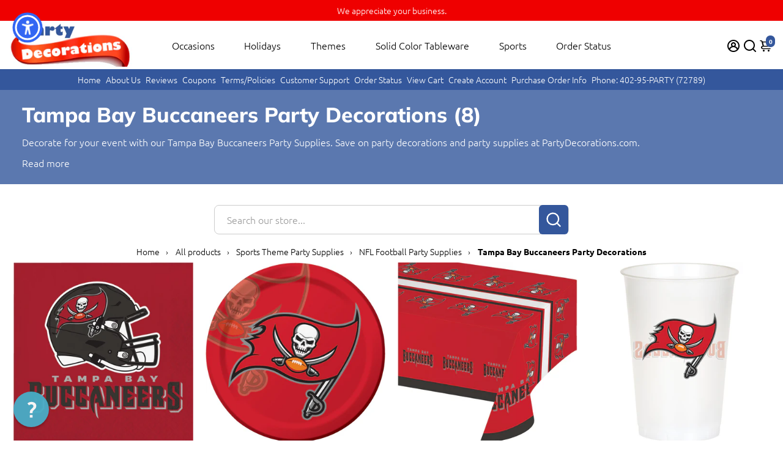

--- FILE ---
content_type: text/html; charset=utf-8
request_url: https://www.partydecorations.com/collections/tampa-bay-buccaneers-party-supplies
body_size: 112862
content:
<!doctype html>
<html>
  <head>
<script>window['omegaBlockScopes']={"youtube":false,"google_tag":false,"google_analytics":false,"fb_pixel":true,"tiktok":true,"twitter":false,"pinterest":false,"shopify":true,"web_pixel":true,"custom":false,"custom_include":[]};function otHasMatch(t){const e=Object.entries(window.omegaBlockScopes).reduce(((t,[e,o])=>(o&&"custom"===e?t.push(...window.omegaBlockScopes.custom_include):o&&window.OMG_BLOCK_URL[e]&&t.push(...window.OMG_BLOCK_URL[e]),t)),[]),o=t.getAttribute("src"),n=t.textContent;return e.some((t=>{const e=new RegExp(t);return e.test(o)||e.test(n)}))}window.OMG_EXTENSION_ENABLED=window.OMG_EXTENSION_ENABLED||!0,window.OMG_BLOCK_URL={google_tag:["googletagmanager.com/gtag/destination","googletagmanager.com/gtag/js","googletagmanager.com/gtag/","https://www.googletagmanager.com/gtm.js","googletagmanager.com/gtag/js"],google_analytics:["google-analytics.com"],fb_pixel:["connect.facebook.net","facebook-pixel.js","facebook-pixel-worker.js","infinite-fb-tiktok-pixels","https://optiapps.xyz/resources/js/optiapp-fb-p.js","one-pixel.js"],web_pixel:["/web-pixel"],shopify:["trekkie.storefront"],tiktok:["analytics.tiktok.com/i18n/pixel","tiktok-multi-pixels.js","tiktok-pixel.js"],pinterest:["https://s.pinimg.com/ct/core.js"],youtube:["www.youtube.com","www.youtube-nocookie.com"],vimeo:["player.vimeo.com"],twitter:["static.ads-twitter.com/uwt.js","static.ads-twitter.com/oct.js"],custom:[]},window.otBlockedStorage={scripts:[],iframes:[]};const otObserver=new MutationObserver((function(t){for(const e of t)if("childList"===e.type&&window.OMG_EXTENSION_ENABLED){const t=Array.from(e.addedNodes),o=t.filter((t=>"IFRAME"===t.tagName)),n=t.filter((t=>"SCRIPT"===t.tagName&&1===t.nodeType));for(const t of n)otHasMatch(t)&&(window.otBlockedStorage.scripts.push(t),t.parentElement&&t.parentElement.removeChild(t));for(const t of o)otHasMatch(t)&&(window.otBlockedStorage.iframes.push(t),t.setAttribute("data-src",t.src),t.removeAttribute("src"),t.style.display="none")}}));function otCheckAllowTracking(){if(void 0===t)function t(t){const e=t+"=",o=decodeURIComponent(document.cookie).split(";");for(let t=0;t<o.length;t++){let n=o[t];for(;" "===n.charAt(0);)n=n.substring(1);if(0===n.indexOf(e))return n.substring(e.length,n.length)}return""}let e=t("cookiesNotification",document);if(e){e=JSON.parse(e);const o=e[0].categoriesSelected;return o.includes("marketing")||o.includes("analytics")}}function otDeniedScript(){otObserver.observe(document.documentElement,{childList:!0,subtree:!0})}function otUnlockScript(){if(window.otBlockedStorage.scripts.length>0){for(const[t,e]of window.otBlockedStorage.scripts.entries()){const t=document.createElement("script");t.type=e.type||"application/javascript",e.src?t.src=e.src:t.textContent=e.textContent,document.head.appendChild(t)}window.otBlockedStorage.scripts=[]}window.otBlockedStorage.iframes.length>0&&(window.otBlockedStorage.iframes.forEach((t=>{t.style.display="block",t.src=t.dataset.src,t.removeAttribute("data-src")})),window.otBlockedStorage.iframes=[])}!otCheckAllowTracking()&&window.OMG_EXTENSION_ENABLED&&otObserver.observe(document.documentElement,{childList:!0,subtree:!0}),addEventListener("DOMContentLoaded",(t=>{const e=document.querySelectorAll("script");Array.from(e).find((t=>t.src&&t.src.includes("consentik-ex-")))||(window.OMG_EXTENSION_ENABLED=!1,otUnlockScript())}));
</script>


<script>
    var _support = _support || { 'ui': { 'trigger': '', 'container': '' }, 'user': {} };
    _support['ui']['widget'] = true;



</script>


  


 








    <title>
      Tampa Bay Buccaneers Party Decorations - Save at PartyDecorations.com
    </title>
    
    <meta name="description" content="Find great deals on Tampa Bay Buccaneers Party Decorations with discounted prices and quick shipping. Shop at PartyDecorations.com for all your party supplies needs." />
    
    <link rel="canonical" href="https://www.partydecorations.com/collections/tampa-bay-buccaneers-party-supplies" />
    <link href="https://static.boostertheme.co" rel="preconnect" crossorigin>
    <link rel="dns-prefetch" href="//static.boostertheme.co">
    <link href="https://theme.boostertheme.com" rel="preconnect" crossorigin>
    <link rel="dns-prefetch" href="//theme.boostertheme.com">
    <meta charset="utf-8">
    <meta http-equiv="X-UA-Compatible" content="IE=edge,chrome=1">
    <meta name="viewport" content="width=device-width,initial-scale=1,shrink-to-fit=no">
    <meta name="facebook-domain-verification" content="7sem1fvtmr9rw9mgp7bos5k74b1kh7" />
 <meta name="facebook-domain-verification" content="ftpqymjccljqybmhafkv3n9dtb40bz" />
 <meta name="google-site-verification" content="mz5HwKZ45JA_QxFr1K_RsfbAkiNfgP9SzKg_IlTJsAM" />
    <meta name="p:domain_verify" content="e23cc6712b511a56e3d0d1d05bcd8a4f"/>
    <meta name="msvalidate.01" content="810D6953A8608A906C753D8EEC41171D" />

    


    <link rel="apple-touch-icon" sizes="180x180" href="//www.partydecorations.com/cdn/shop/files/favicon-PD_180x180_crop_center.png?v=1613730859">
    <link rel="icon" type="image/png" sizes="32x32" href="//www.partydecorations.com/cdn/shop/files/favicon-PD_32x32_crop_center.png?v=1613730859">
    <link rel="icon" type="image/png" sizes="16x16" href="//www.partydecorations.com/cdn/shop/files/favicon-PD_16x16_crop_center.png?v=1613730859">
    <link rel="manifest" href="//www.partydecorations.com/cdn/shop/t/16/assets/site.webmanifest?v=100517125876976067851763516557">
    <meta name="msapplication-TileColor" content="">
    <meta name="theme-color" content=">


    <script>window.performance && window.performance.mark && window.performance.mark('shopify.content_for_header.start');</script><meta name="facebook-domain-verification" content="7sem1fvtmr9rw9mgp7bos5k74b1kh7">
<meta name="facebook-domain-verification" content="ftpqymjccljqybmhafkv3n9dtb40bz">
<meta id="shopify-digital-wallet" name="shopify-digital-wallet" content="/14589755446/digital_wallets/dialog">
<meta name="shopify-checkout-api-token" content="f688fa566a2f6e7c58a6f7eda4579b12">
<meta id="in-context-paypal-metadata" data-shop-id="14589755446" data-venmo-supported="false" data-environment="production" data-locale="en_US" data-paypal-v4="true" data-currency="USD">
<link rel="alternate" type="application/atom+xml" title="Feed" href="/collections/tampa-bay-buccaneers-party-supplies.atom" />
<link rel="alternate" type="application/json+oembed" href="https://www.partydecorations.com/collections/tampa-bay-buccaneers-party-supplies.oembed">
<script async="async" src="/checkouts/internal/preloads.js?locale=en-US"></script>
<link rel="preconnect" href="https://shop.app" crossorigin="anonymous">
<script async="async" src="https://shop.app/checkouts/internal/preloads.js?locale=en-US&shop_id=14589755446" crossorigin="anonymous"></script>
<script id="apple-pay-shop-capabilities" type="application/json">{"shopId":14589755446,"countryCode":"US","currencyCode":"USD","merchantCapabilities":["supports3DS"],"merchantId":"gid:\/\/shopify\/Shop\/14589755446","merchantName":"PartyDecorations.com","requiredBillingContactFields":["postalAddress","email","phone"],"requiredShippingContactFields":["postalAddress","email","phone"],"shippingType":"shipping","supportedNetworks":["visa","masterCard","amex","discover","elo","jcb"],"total":{"type":"pending","label":"PartyDecorations.com","amount":"1.00"},"shopifyPaymentsEnabled":true,"supportsSubscriptions":true}</script>
<script id="shopify-features" type="application/json">{"accessToken":"f688fa566a2f6e7c58a6f7eda4579b12","betas":["rich-media-storefront-analytics"],"domain":"www.partydecorations.com","predictiveSearch":true,"shopId":14589755446,"locale":"en"}</script>
<script>var Shopify = Shopify || {};
Shopify.shop = "4partydecorations.myshopify.com";
Shopify.locale = "en";
Shopify.currency = {"active":"USD","rate":"1.0"};
Shopify.country = "US";
Shopify.theme = {"name":"theme-export-www-carnivalsource-com-booster-7","id":182455599415,"schema_name":"Booster-7.1.5","schema_version":"7.1.5","theme_store_id":null,"role":"main"};
Shopify.theme.handle = "null";
Shopify.theme.style = {"id":null,"handle":null};
Shopify.cdnHost = "www.partydecorations.com/cdn";
Shopify.routes = Shopify.routes || {};
Shopify.routes.root = "/";</script>
<script type="module">!function(o){(o.Shopify=o.Shopify||{}).modules=!0}(window);</script>
<script>!function(o){function n(){var o=[];function n(){o.push(Array.prototype.slice.apply(arguments))}return n.q=o,n}var t=o.Shopify=o.Shopify||{};t.loadFeatures=n(),t.autoloadFeatures=n()}(window);</script>
<script>
  window.ShopifyPay = window.ShopifyPay || {};
  window.ShopifyPay.apiHost = "shop.app\/pay";
  window.ShopifyPay.redirectState = null;
</script>
<script id="shop-js-analytics" type="application/json">{"pageType":"collection"}</script>
<script defer="defer" async type="module" src="//www.partydecorations.com/cdn/shopifycloud/shop-js/modules/v2/client.init-shop-cart-sync_BT-GjEfc.en.esm.js"></script>
<script defer="defer" async type="module" src="//www.partydecorations.com/cdn/shopifycloud/shop-js/modules/v2/chunk.common_D58fp_Oc.esm.js"></script>
<script defer="defer" async type="module" src="//www.partydecorations.com/cdn/shopifycloud/shop-js/modules/v2/chunk.modal_xMitdFEc.esm.js"></script>
<script type="module">
  await import("//www.partydecorations.com/cdn/shopifycloud/shop-js/modules/v2/client.init-shop-cart-sync_BT-GjEfc.en.esm.js");
await import("//www.partydecorations.com/cdn/shopifycloud/shop-js/modules/v2/chunk.common_D58fp_Oc.esm.js");
await import("//www.partydecorations.com/cdn/shopifycloud/shop-js/modules/v2/chunk.modal_xMitdFEc.esm.js");

  window.Shopify.SignInWithShop?.initShopCartSync?.({"fedCMEnabled":true,"windoidEnabled":true});

</script>
<script>
  window.Shopify = window.Shopify || {};
  if (!window.Shopify.featureAssets) window.Shopify.featureAssets = {};
  window.Shopify.featureAssets['shop-js'] = {"shop-cart-sync":["modules/v2/client.shop-cart-sync_DZOKe7Ll.en.esm.js","modules/v2/chunk.common_D58fp_Oc.esm.js","modules/v2/chunk.modal_xMitdFEc.esm.js"],"init-fed-cm":["modules/v2/client.init-fed-cm_B6oLuCjv.en.esm.js","modules/v2/chunk.common_D58fp_Oc.esm.js","modules/v2/chunk.modal_xMitdFEc.esm.js"],"shop-cash-offers":["modules/v2/client.shop-cash-offers_D2sdYoxE.en.esm.js","modules/v2/chunk.common_D58fp_Oc.esm.js","modules/v2/chunk.modal_xMitdFEc.esm.js"],"shop-login-button":["modules/v2/client.shop-login-button_QeVjl5Y3.en.esm.js","modules/v2/chunk.common_D58fp_Oc.esm.js","modules/v2/chunk.modal_xMitdFEc.esm.js"],"pay-button":["modules/v2/client.pay-button_DXTOsIq6.en.esm.js","modules/v2/chunk.common_D58fp_Oc.esm.js","modules/v2/chunk.modal_xMitdFEc.esm.js"],"shop-button":["modules/v2/client.shop-button_DQZHx9pm.en.esm.js","modules/v2/chunk.common_D58fp_Oc.esm.js","modules/v2/chunk.modal_xMitdFEc.esm.js"],"avatar":["modules/v2/client.avatar_BTnouDA3.en.esm.js"],"init-windoid":["modules/v2/client.init-windoid_CR1B-cfM.en.esm.js","modules/v2/chunk.common_D58fp_Oc.esm.js","modules/v2/chunk.modal_xMitdFEc.esm.js"],"init-shop-for-new-customer-accounts":["modules/v2/client.init-shop-for-new-customer-accounts_C_vY_xzh.en.esm.js","modules/v2/client.shop-login-button_QeVjl5Y3.en.esm.js","modules/v2/chunk.common_D58fp_Oc.esm.js","modules/v2/chunk.modal_xMitdFEc.esm.js"],"init-shop-email-lookup-coordinator":["modules/v2/client.init-shop-email-lookup-coordinator_BI7n9ZSv.en.esm.js","modules/v2/chunk.common_D58fp_Oc.esm.js","modules/v2/chunk.modal_xMitdFEc.esm.js"],"init-shop-cart-sync":["modules/v2/client.init-shop-cart-sync_BT-GjEfc.en.esm.js","modules/v2/chunk.common_D58fp_Oc.esm.js","modules/v2/chunk.modal_xMitdFEc.esm.js"],"shop-toast-manager":["modules/v2/client.shop-toast-manager_DiYdP3xc.en.esm.js","modules/v2/chunk.common_D58fp_Oc.esm.js","modules/v2/chunk.modal_xMitdFEc.esm.js"],"init-customer-accounts":["modules/v2/client.init-customer-accounts_D9ZNqS-Q.en.esm.js","modules/v2/client.shop-login-button_QeVjl5Y3.en.esm.js","modules/v2/chunk.common_D58fp_Oc.esm.js","modules/v2/chunk.modal_xMitdFEc.esm.js"],"init-customer-accounts-sign-up":["modules/v2/client.init-customer-accounts-sign-up_iGw4briv.en.esm.js","modules/v2/client.shop-login-button_QeVjl5Y3.en.esm.js","modules/v2/chunk.common_D58fp_Oc.esm.js","modules/v2/chunk.modal_xMitdFEc.esm.js"],"shop-follow-button":["modules/v2/client.shop-follow-button_CqMgW2wH.en.esm.js","modules/v2/chunk.common_D58fp_Oc.esm.js","modules/v2/chunk.modal_xMitdFEc.esm.js"],"checkout-modal":["modules/v2/client.checkout-modal_xHeaAweL.en.esm.js","modules/v2/chunk.common_D58fp_Oc.esm.js","modules/v2/chunk.modal_xMitdFEc.esm.js"],"shop-login":["modules/v2/client.shop-login_D91U-Q7h.en.esm.js","modules/v2/chunk.common_D58fp_Oc.esm.js","modules/v2/chunk.modal_xMitdFEc.esm.js"],"lead-capture":["modules/v2/client.lead-capture_BJmE1dJe.en.esm.js","modules/v2/chunk.common_D58fp_Oc.esm.js","modules/v2/chunk.modal_xMitdFEc.esm.js"],"payment-terms":["modules/v2/client.payment-terms_Ci9AEqFq.en.esm.js","modules/v2/chunk.common_D58fp_Oc.esm.js","modules/v2/chunk.modal_xMitdFEc.esm.js"]};
</script>
<script>(function() {
  var isLoaded = false;
  function asyncLoad() {
    if (isLoaded) return;
    isLoaded = true;
    var urls = ["\/\/cdn.shopify.com\/proxy\/6d4733a8526ac250d41535d6ce4ed751c1463214d9759245203ed31e7168759f\/shopify-script-tags.s3.eu-west-1.amazonaws.com\/smartseo\/instantpage.js?shop=4partydecorations.myshopify.com\u0026sp-cache-control=cHVibGljLCBtYXgtYWdlPTkwMA","https:\/\/cloudsearch-1f874.kxcdn.com\/shopify.js?srp=\/a\/search\u0026shop=4partydecorations.myshopify.com","https:\/\/meggnotec.ams3.digitaloceanspaces.com\/sfy\/assets\/iepnrBFvoeovsvc\/js\/widget.js?shop=4partydecorations.myshopify.com"];
    for (var i = 0; i < urls.length; i++) {
      var s = document.createElement('script');
      s.type = 'text/javascript';
      s.async = true;
      s.src = urls[i];
      var x = document.getElementsByTagName('script')[0];
      x.parentNode.insertBefore(s, x);
    }
  };
  if(window.attachEvent) {
    window.attachEvent('onload', asyncLoad);
  } else {
    window.addEventListener('load', asyncLoad, false);
  }
})();</script>
<script id="__st">var __st={"a":14589755446,"offset":-28800,"reqid":"5c51f4fc-c5dc-4094-8142-8e5af4c2ef0a-1769034866","pageurl":"www.partydecorations.com\/collections\/tampa-bay-buccaneers-party-supplies","u":"5f2cbeb6725b","p":"collection","rtyp":"collection","rid":85326430262};</script>
<script>window.ShopifyPaypalV4VisibilityTracking = true;</script>
<script id="form-persister">!function(){'use strict';const t='contact',e='new_comment',n=[[t,t],['blogs',e],['comments',e],[t,'customer']],o='password',r='form_key',c=['recaptcha-v3-token','g-recaptcha-response','h-captcha-response',o],s=()=>{try{return window.sessionStorage}catch{return}},i='__shopify_v',u=t=>t.elements[r],a=function(){const t=[...n].map((([t,e])=>`form[action*='/${t}']:not([data-nocaptcha='true']) input[name='form_type'][value='${e}']`)).join(',');var e;return e=t,()=>e?[...document.querySelectorAll(e)].map((t=>t.form)):[]}();function m(t){const e=u(t);a().includes(t)&&(!e||!e.value)&&function(t){try{if(!s())return;!function(t){const e=s();if(!e)return;const n=u(t);if(!n)return;const o=n.value;o&&e.removeItem(o)}(t);const e=Array.from(Array(32),(()=>Math.random().toString(36)[2])).join('');!function(t,e){u(t)||t.append(Object.assign(document.createElement('input'),{type:'hidden',name:r})),t.elements[r].value=e}(t,e),function(t,e){const n=s();if(!n)return;const r=[...t.querySelectorAll(`input[type='${o}']`)].map((({name:t})=>t)),u=[...c,...r],a={};for(const[o,c]of new FormData(t).entries())u.includes(o)||(a[o]=c);n.setItem(e,JSON.stringify({[i]:1,action:t.action,data:a}))}(t,e)}catch(e){console.error('failed to persist form',e)}}(t)}const f=t=>{if('true'===t.dataset.persistBound)return;const e=function(t,e){const n=function(t){return'function'==typeof t.submit?t.submit:HTMLFormElement.prototype.submit}(t).bind(t);return function(){let t;return()=>{t||(t=!0,(()=>{try{e(),n()}catch(t){(t=>{console.error('form submit failed',t)})(t)}})(),setTimeout((()=>t=!1),250))}}()}(t,(()=>{m(t)}));!function(t,e){if('function'==typeof t.submit&&'function'==typeof e)try{t.submit=e}catch{}}(t,e),t.addEventListener('submit',(t=>{t.preventDefault(),e()})),t.dataset.persistBound='true'};!function(){function t(t){const e=(t=>{const e=t.target;return e instanceof HTMLFormElement?e:e&&e.form})(t);e&&m(e)}document.addEventListener('submit',t),document.addEventListener('DOMContentLoaded',(()=>{const e=a();for(const t of e)f(t);var n;n=document.body,new window.MutationObserver((t=>{for(const e of t)if('childList'===e.type&&e.addedNodes.length)for(const t of e.addedNodes)1===t.nodeType&&'FORM'===t.tagName&&a().includes(t)&&f(t)})).observe(n,{childList:!0,subtree:!0,attributes:!1}),document.removeEventListener('submit',t)}))}()}();</script>
<script integrity="sha256-4kQ18oKyAcykRKYeNunJcIwy7WH5gtpwJnB7kiuLZ1E=" data-source-attribution="shopify.loadfeatures" defer="defer" src="//www.partydecorations.com/cdn/shopifycloud/storefront/assets/storefront/load_feature-a0a9edcb.js" crossorigin="anonymous"></script>
<script crossorigin="anonymous" defer="defer" src="//www.partydecorations.com/cdn/shopifycloud/storefront/assets/shopify_pay/storefront-65b4c6d7.js?v=20250812"></script>
<script data-source-attribution="shopify.dynamic_checkout.dynamic.init">var Shopify=Shopify||{};Shopify.PaymentButton=Shopify.PaymentButton||{isStorefrontPortableWallets:!0,init:function(){window.Shopify.PaymentButton.init=function(){};var t=document.createElement("script");t.src="https://www.partydecorations.com/cdn/shopifycloud/portable-wallets/latest/portable-wallets.en.js",t.type="module",document.head.appendChild(t)}};
</script>
<script data-source-attribution="shopify.dynamic_checkout.buyer_consent">
  function portableWalletsHideBuyerConsent(e){var t=document.getElementById("shopify-buyer-consent"),n=document.getElementById("shopify-subscription-policy-button");t&&n&&(t.classList.add("hidden"),t.setAttribute("aria-hidden","true"),n.removeEventListener("click",e))}function portableWalletsShowBuyerConsent(e){var t=document.getElementById("shopify-buyer-consent"),n=document.getElementById("shopify-subscription-policy-button");t&&n&&(t.classList.remove("hidden"),t.removeAttribute("aria-hidden"),n.addEventListener("click",e))}window.Shopify?.PaymentButton&&(window.Shopify.PaymentButton.hideBuyerConsent=portableWalletsHideBuyerConsent,window.Shopify.PaymentButton.showBuyerConsent=portableWalletsShowBuyerConsent);
</script>
<script data-source-attribution="shopify.dynamic_checkout.cart.bootstrap">document.addEventListener("DOMContentLoaded",(function(){function t(){return document.querySelector("shopify-accelerated-checkout-cart, shopify-accelerated-checkout")}if(t())Shopify.PaymentButton.init();else{new MutationObserver((function(e,n){t()&&(Shopify.PaymentButton.init(),n.disconnect())})).observe(document.body,{childList:!0,subtree:!0})}}));
</script>
<link id="shopify-accelerated-checkout-styles" rel="stylesheet" media="screen" href="https://www.partydecorations.com/cdn/shopifycloud/portable-wallets/latest/accelerated-checkout-backwards-compat.css" crossorigin="anonymous">
<style id="shopify-accelerated-checkout-cart">
        #shopify-buyer-consent {
  margin-top: 1em;
  display: inline-block;
  width: 100%;
}

#shopify-buyer-consent.hidden {
  display: none;
}

#shopify-subscription-policy-button {
  background: none;
  border: none;
  padding: 0;
  text-decoration: underline;
  font-size: inherit;
  cursor: pointer;
}

#shopify-subscription-policy-button::before {
  box-shadow: none;
}

      </style>

<script>window.performance && window.performance.mark && window.performance.mark('shopify.content_for_header.end');</script>

    

    <style>
              @font-face {
  font-family: Muli;
  font-weight: 800;
  font-style: normal;
  src: url("//www.partydecorations.com/cdn/fonts/muli/muli_n8.0235752f433990abe1f2c7555d19b86ae6eb8a1c.woff2") format("woff2"),
       url("//www.partydecorations.com/cdn/fonts/muli/muli_n8.ddbd0eed949d5df233e7d3883337932038a076a6.woff") format("woff");
font-display: swap;}
      @font-face {
  font-family: Ubuntu;
  font-weight: 300;
  font-style: normal;
  src: url("//www.partydecorations.com/cdn/fonts/ubuntu/ubuntu_n3.56f16b03844ae5e37de239120fb43f5694a0d821.woff2") format("woff2"),
       url("//www.partydecorations.com/cdn/fonts/ubuntu/ubuntu_n3.f58ccae15ef491fc49c216d21398221d9c63a78b.woff") format("woff");
font-display: swap;}
          @font-face {
  font-family: Ubuntu;
  font-weight: 700;
  font-style: normal;
  src: url("//www.partydecorations.com/cdn/fonts/ubuntu/ubuntu_n7.4a6a6a4bfdf210d52361d51ed5ba695d22312936.woff2") format("woff2"),
       url("//www.partydecorations.com/cdn/fonts/ubuntu/ubuntu_n7.fa4aeac3536c478d3ad5cc842b960c40fcfddac6.woff") format("woff");
font-display: swap;}
 :root{--baseFont: Ubuntu, sans-serif;--titleFont: Muli, sans-serif;--smallFontSize: 14px;--baseFontSize: 16px;--mediumFontSize: 34px;--mediumSubtitleFontSize: 27.2px;--bigFontSize: 48px;--headingFontSize: 34px;--subHeadingFontSize: 18px;--bodyBackgroundColor: #FFFFFF;--textColor:  #000000;--titleColor: #172a55;--secondaryBodyBackgroundColor: #EFEFEF;--secondaryTextColor: #686363;--linkColor: #2B2F3D;--gLinkColor: #2B2F3D;--accentColor: #34579c;--accentColor005: rgba(52, 87, 156, 0.05);--accentColor01: rgba(52, 87, 156, 0.1);--accentColor025: rgba(52, 87, 156, 0.25);--accentColor05: rgba(52, 87, 156, 0.5);--accentColor075: rgba(52, 87, 156, 0.75);--accentTextColor: #FFFFFF;--secondaryAccentColor: #ffffff;--secondaryAccentTextColor: #34579c;--disabledBackgroundColor: ;--disabledTextColor: ;--alertColor: #EF0000;--alertColor005: rgba(239, 0, 0, 0.05);--borderRadius: 0px;--borderRadiusSmall: 0px;--cardPadding: 10px;--maxwidth:1280px;;--inputFill: #EFEFEF;--inputContent: #000000}*{box-sizing:border-box;backface-visibility:hidden}html{-webkit-text-size-adjust:100%}body{margin:0}main{display:block}hr{box-sizing:content-box;height:0;overflow:visible}pre{font-family:monospace, monospace;font-size:1em}a{background-color:transparent}abbr[title]{border-bottom:none;text-decoration:underline;text-decoration:underline dotted}b,strong{font-weight:bolder}code,kbd,samp{font-family:monospace, monospace;font-size:1em}small{font-size:80%}sub,sup{font-size:75%;line-height:0;position:relative;vertical-align:baseline}sub{bottom:-0.25em}sup{top:-0.5em}img{border-style:none;max-width:100%;height:auto}button,input,optgroup,select,textarea{font-family:inherit;font-size:100%;line-height:1.15;margin:0;background:var(--inputFill);color:var(--inputContent);border:1px solid #e2e2e2;border-radius:var(--borderRadiusSmall)}button:hover,select:hover{cursor:pointer}button,input{overflow:visible}button,select{text-transform:none}button,[type="button"],[type="reset"],[type="submit"]{-webkit-appearance:button}button::-moz-focus-inner,[type="button"]::-moz-focus-inner,[type="reset"]::-moz-focus-inner,[type="submit"]::-moz-focus-inner{border-style:none;padding:0}button:-moz-focusring,[type="button"]:-moz-focusring,[type="reset"]:-moz-focusring,[type="submit"]:-moz-focusring{outline:1px dotted ButtonText}fieldset{padding:0.35em 0.75em 0.625em}legend{box-sizing:border-box;color:inherit;display:table;max-width:100%;padding:0;white-space:normal}progress{vertical-align:baseline}textarea{overflow:auto}[type="checkbox"],[type="radio"]{box-sizing:border-box;padding:0}[type="number"]::-webkit-inner-spin-button,[type="number"]::-webkit-outer-spin-button{height:auto}[type="search"]{-webkit-appearance:textfield;outline-offset:-2px}[type="search"]::-webkit-search-decoration{-webkit-appearance:none}::-webkit-file-upload-button{-webkit-appearance:button;font:inherit}details{display:block}summary{display:list-item}template{display:none}[hidden]{display:none}:focus{outline:0}select:focus,input:focus{border:1px solid darken(#e2e2e2, 20%)}[class^="col"] p{width:100%}.container-fluid,.container{margin-right:auto;margin-left:auto}.row-container{margin:auto auto}.row{position:relative;display:-webkit-box;display:-ms-flexbox;display:flex;-webkit-box-flex:0;-ms-flex:0 1 auto;flex:0 1 auto;-webkit-box-orient:horizontal;-webkit-box-direction:normal;-ms-flex-direction:row;flex-direction:row;-ms-flex-wrap:wrap;flex-wrap:wrap;width:100%}.row.reverse{-webkit-box-orient:horizontal;-webkit-box-direction:reverse;-ms-flex-direction:row-reverse;flex-direction:row-reverse}.col.reverse{-webkit-box-orient:vertical;-webkit-box-direction:reverse;-ms-flex-direction:column-reverse;flex-direction:column-reverse}.hide{display:none !important}.col-min,.col,.col-1,.col-2,.col-3,.col-4,.col-5,.col-6,.col-7,.col-8,.col-9,.col-10,.col-11,.col-12,.col-offset-0,.col-offset-1,.col-offset-2,.col-offset-3,.col-offset-4,.col-offset-5,.col-offset-6,.col-offset-7,.col-offset-8,.col-offset-9,.col-offset-10,.col-offset-11,.col-offset-12{display:flex;-webkit-box-flex:0;-ms-flex:0 0 auto;flex:0 0 auto;padding-right:12px;padding-left:12px}.col-min{max-width:100%}.col{-webkit-box-flex:1;-ms-flex-positive:1;flex-grow:1;-ms-flex-preferred-size:0;flex-basis:0;max-width:100%}.col-1{-ms-flex-preferred-size:8.33333333%;flex-basis:8.33333333%;max-width:8.33333333%}.col-2{-ms-flex-preferred-size:16.66666667%;flex-basis:16.66666667%;max-width:16.66666667%}.col-3{-ms-flex-preferred-size:25%;flex-basis:25%;max-width:25%}.col-4{-ms-flex-preferred-size:33.33333333%;flex-basis:33.33333333%;max-width:33.33333333%}.col-5{-ms-flex-preferred-size:41.66666667%;flex-basis:41.66666667%;max-width:41.66666667%}.col-6{-ms-flex-preferred-size:50%;flex-basis:50%;max-width:50%}.col-7{-ms-flex-preferred-size:58.33333333%;flex-basis:58.33333333%;max-width:58.33333333%}.col-8{-ms-flex-preferred-size:66.66666667%;flex-basis:66.66666667%;max-width:66.66666667%}.col-9{-ms-flex-preferred-size:75%;flex-basis:75%;max-width:75%}.col-10{-ms-flex-preferred-size:83.33333333%;flex-basis:83.33333333%;max-width:83.33333333%}.col-11{-ms-flex-preferred-size:91.66666667%;flex-basis:91.66666667%;max-width:91.66666667%}.col-12{-ms-flex-preferred-size:100%;flex-basis:100%;max-width:100%}.col-offset-0{margin-left:0}.col-offset-1{margin-left:8.33333333%}.col-offset-2{margin-left:16.66666667%}.col-offset-3{margin-left:25%}.col-offset-4{margin-left:33.33333333%}.col-offset-5{margin-left:41.66666667%}.col-offset-6{margin-left:50%}.col-offset-7{margin-left:58.33333333%}.col-offset-8{margin-left:66.66666667%}.col-offset-9{margin-left:75%}.col-offset-10{margin-left:83.33333333%}.col-offset-11{margin-left:91.66666667%}.start{-webkit-box-pack:start;-ms-flex-pack:start;justify-content:flex-start;justify-items:flex-start;text-align:left;text-align:start}.center{-webkit-box-pack:center;-ms-flex-pack:center;justify-content:center;justify-items:center;text-align:center}.end{-webkit-box-pack:end;-ms-flex-pack:end;justify-content:flex-end;justify-items:flex-end;text-align:right;text-align:end}.top{-webkit-box-align:start;-ms-flex-align:start;align-items:flex-start;align-content:flex-start}.middle{-webkit-box-align:center;-ms-flex-align:center;align-items:center;align-content:center}.bottom{-webkit-box-align:end;-ms-flex-align:end;align-items:flex-end;align-content:flex-end}.around{-ms-flex-pack:distribute;justify-content:space-around}.between{-webkit-box-pack:justify;-ms-flex-pack:justify;justify-content:space-between}.first{-webkit-box-ordinal-group:0;-ms-flex-order:-1;order:-1}.last{-webkit-box-ordinal-group:2;-ms-flex-order:1;order:1}@media only screen and (min-width: 600px){.col-sm-min,.col-sm,.col-sm-1,.col-sm-2,.col-sm-3,.col-sm-4,.col-sm-5,.col-sm-6,.col-sm-7,.col-sm-8,.col-sm-9,.col-sm-10,.col-sm-11,.col-sm-12,.col-sm-offset-0,.col-sm-offset-1,.col-sm-offset-2,.col-sm-offset-3,.col-sm-offset-4,.col-sm-offset-5,.col-sm-offset-6,.col-sm-offset-7,.col-sm-offset-8,.col-sm-offset-9,.col-sm-offset-10,.col-sm-offset-11,.col-sm-offset-12{display:flex;-webkit-box-flex:0;-ms-flex:0 0 auto;flex:0 0 auto;padding-right:12px;padding-left:12px}.col-sm{-webkit-box-flex:1;-ms-flex-positive:1;flex-grow:1;-ms-flex-preferred-size:0;flex-basis:0;max-width:100%}.col-sm-1{-ms-flex-preferred-size:8.33333333%;flex-basis:8.33333333%;max-width:8.33333333%}.col-sm-2{-ms-flex-preferred-size:16.66666667%;flex-basis:16.66666667%;max-width:16.66666667%}.col-sm-3{-ms-flex-preferred-size:25%;flex-basis:25%;max-width:25%}.col-sm-4{-ms-flex-preferred-size:33.33333333%;flex-basis:33.33333333%;max-width:33.33333333%}.col-sm-5{-ms-flex-preferred-size:41.66666667%;flex-basis:41.66666667%;max-width:41.66666667%}.col-sm-6{-ms-flex-preferred-size:50%;flex-basis:50%;max-width:50%}.col-sm-7{-ms-flex-preferred-size:58.33333333%;flex-basis:58.33333333%;max-width:58.33333333%}.col-sm-8{-ms-flex-preferred-size:66.66666667%;flex-basis:66.66666667%;max-width:66.66666667%}.col-sm-9{-ms-flex-preferred-size:75%;flex-basis:75%;max-width:75%}.col-sm-10{-ms-flex-preferred-size:83.33333333%;flex-basis:83.33333333%;max-width:83.33333333%}.col-sm-11{-ms-flex-preferred-size:91.66666667%;flex-basis:91.66666667%;max-width:91.66666667%}.col-sm-12{-ms-flex-preferred-size:100%;flex-basis:100%;max-width:100%}.col-sm-offset-0{margin-left:0}.col-sm-offset-1{margin-left:8.33333333%}.col-sm-offset-2{margin-left:16.66666667%}.col-sm-offset-3{margin-left:25%}.col-sm-offset-4{margin-left:33.33333333%}.col-sm-offset-5{margin-left:41.66666667%}.col-sm-offset-6{margin-left:50%}.col-sm-offset-7{margin-left:58.33333333%}.col-sm-offset-8{margin-left:66.66666667%}.col-sm-offset-9{margin-left:75%}.col-sm-offset-10{margin-left:83.33333333%}.col-sm-offset-11{margin-left:91.66666667%}.start-sm{-webkit-box-pack:start;-ms-flex-pack:start;justify-content:flex-start;text-align:left;text-align:start}.center-sm{-webkit-box-pack:center;-ms-flex-pack:center;justify-content:center;text-align:center}.end-sm{-webkit-box-pack:end;-ms-flex-pack:end;justify-content:flex-end;text-align:right;text-align:end}.top-sm{-webkit-box-align:start;-ms-flex-align:start;align-items:flex-start}.middle-sm{-webkit-box-align:center;-ms-flex-align:center;align-items:center}.bottom-sm{-webkit-box-align:end;-ms-flex-align:end;align-items:flex-end}.around-sm{-ms-flex-pack:distribute;justify-content:space-around}.between-sm{-webkit-box-pack:justify;-ms-flex-pack:justify;justify-content:space-between}.first-sm{-webkit-box-ordinal-group:0;-ms-flex-order:-1;order:-1}.last-sm{-webkit-box-ordinal-group:2;-ms-flex-order:1;order:1}}@media only screen and (min-width: 768px){.col-md-min,.col-md,.col-md-1,.col-md-2,.col-md-3,.col-md-4,.col-md-5,.col-md-6,.col-md-7,.col-md-8,.col-md-9,.col-md-10,.col-md-11,.col-md-12,.col-md-1-5,.col-md-offset-0,.col-md-offset-1,.col-md-offset-2,.col-md-offset-3,.col-md-offset-4,.col-md-offset-5,.col-md-offset-6,.col-md-offset-7,.col-md-offset-8,.col-md-offset-9,.col-md-offset-10,.col-md-offset-11,.col-md-offset-12{display:flex;-webkit-box-flex:0;-ms-flex:0 0 auto;flex:0 0 auto;padding-right:12px;padding-left:12px}.col-md{-webkit-box-flex:1;-ms-flex-positive:1;flex-grow:1;-ms-flex-preferred-size:0;flex-basis:0;max-width:100%}.col-md-1-5{-ms-flex-preferred-size:20%;flex-basis:20%;max-width:20%}.col-md-1{-ms-flex-preferred-size:8.33333333%;flex-basis:8.33333333%;max-width:8.33333333%}.col-md-2{-ms-flex-preferred-size:16.66666667%;flex-basis:16.66666667%;max-width:16.66666667%}.col-md-3{-ms-flex-preferred-size:25%;flex-basis:25%;max-width:25%}.col-md-4{-ms-flex-preferred-size:33.33333333%;flex-basis:33.33333333%;max-width:33.33333333%}.col-md-5{-ms-flex-preferred-size:41.66666667%;flex-basis:41.66666667%;max-width:41.66666667%}.col-md-6{-ms-flex-preferred-size:50%;flex-basis:50%;max-width:50%}.col-md-7{-ms-flex-preferred-size:58.33333333%;flex-basis:58.33333333%;max-width:58.33333333%}.col-md-8{-ms-flex-preferred-size:66.66666667%;flex-basis:66.66666667%;max-width:66.66666667%}.col-md-9{-ms-flex-preferred-size:75%;flex-basis:75%;max-width:75%}.col-md-10{-ms-flex-preferred-size:83.33333333%;flex-basis:83.33333333%;max-width:83.33333333%}.col-md-11{-ms-flex-preferred-size:91.66666667%;flex-basis:91.66666667%;max-width:91.66666667%}.col-md-12{-ms-flex-preferred-size:100%;flex-basis:100%;max-width:100%}.col-md-offset-0{margin-left:0}.col-md-offset-1{margin-left:8.33333333%}.col-md-offset-2{margin-left:16.66666667%}.col-md-offset-3{margin-left:25%}.col-md-offset-4{margin-left:33.33333333%}.col-md-offset-5{margin-left:41.66666667%}.col-md-offset-6{margin-left:50%}.col-md-offset-7{margin-left:58.33333333%}.col-md-offset-8{margin-left:66.66666667%}.col-md-offset-9{margin-left:75%}.col-md-offset-10{margin-left:83.33333333%}.col-md-offset-11{margin-left:91.66666667%}.start-md{-webkit-box-pack:start;-ms-flex-pack:start;justify-content:flex-start;text-align:left;text-align:start}.center-md{-webkit-box-pack:center;-ms-flex-pack:center;justify-content:center;text-align:center}.end-md{-webkit-box-pack:end;-ms-flex-pack:end;justify-content:flex-end;text-align:right;text-align:end}.top-md{-webkit-box-align:start;-ms-flex-align:start;align-items:flex-start}.middle-md{-webkit-box-align:center;-ms-flex-align:center;align-items:center}.bottom-md{-webkit-box-align:end;-ms-flex-align:end;align-items:flex-end}.around-md{-ms-flex-pack:distribute;justify-content:space-around}.between-md{-webkit-box-pack:justify;-ms-flex-pack:justify;justify-content:space-between}.first-md{-webkit-box-ordinal-group:0;-ms-flex-order:-1;order:-1}.last-md{-webkit-box-ordinal-group:2;-ms-flex-order:1;order:1}}@media only screen and (min-width: 1024px){.col-lg-min,.col-lg,.col-lg-1,.col-lg-2,.col-lg-3,.col-lg-4,.col-lg-5,.col-lg-1-5,.col-lg-6,.col-lg-7,.col-lg-8,.col-lg-9,.col-lg-10,.col-lg-11,.col-lg-12,.col-lg-offset-0,.col-lg-offset-1,.col-lg-offset-2,.col-lg-offset-3,.col-lg-offset-4,.col-lg-offset-5,.col-lg-offset-6,.col-lg-offset-7,.col-lg-offset-8,.col-lg-offset-9,.col-lg-offset-10,.col-lg-offset-11,.col-lg-offset-12{display:flex;-webkit-box-flex:0;-ms-flex:0 0 auto;flex:0 0 auto;padding-right:12px;padding-left:12px}.col-lg{-webkit-box-flex:1;-ms-flex-positive:1;flex-grow:1;-ms-flex-preferred-size:0;flex-basis:0;max-width:100%}.col-lg-1{-ms-flex-preferred-size:8.33333333%;flex-basis:8.33333333%;max-width:8.33333333%}.col-lg-2{-ms-flex-preferred-size:16.66666667%;flex-basis:16.66666667%;max-width:16.66666667%}.col-lg-1-5{-ms-flex-preferred-size:20%;flex-basis:20%;max-width:20%}.col-lg-3{-ms-flex-preferred-size:25%;flex-basis:25%;max-width:25%}.col-lg-4{-ms-flex-preferred-size:33.33333333%;flex-basis:33.33333333%;max-width:33.33333333%}.col-lg-5{-ms-flex-preferred-size:41.66666667%;flex-basis:41.66666667%;max-width:41.66666667%}.col-lg-6{-ms-flex-preferred-size:50%;flex-basis:50%;max-width:50%}.col-lg-7{-ms-flex-preferred-size:58.33333333%;flex-basis:58.33333333%;max-width:58.33333333%}.col-lg-8{-ms-flex-preferred-size:66.66666667%;flex-basis:66.66666667%;max-width:66.66666667%}.col-lg-9{-ms-flex-preferred-size:75%;flex-basis:75%;max-width:75%}.col-lg-10{-ms-flex-preferred-size:83.33333333%;flex-basis:83.33333333%;max-width:83.33333333%}.col-lg-11{-ms-flex-preferred-size:91.66666667%;flex-basis:91.66666667%;max-width:91.66666667%}.col-lg-12{-ms-flex-preferred-size:100%;flex-basis:100%;max-width:100%}.col-lg-offset-0{margin-left:0}.col-lg-offset-1{margin-left:8.33333333%}.col-lg-offset-2{margin-left:16.66666667%}.col-lg-offset-3{margin-left:25%}.col-lg-offset-4{margin-left:33.33333333%}.col-lg-offset-5{margin-left:41.66666667%}.col-lg-offset-6{margin-left:50%}.col-lg-offset-7{margin-left:58.33333333%}.col-lg-offset-8{margin-left:66.66666667%}.col-lg-offset-9{margin-left:75%}.col-lg-offset-10{margin-left:83.33333333%}.col-lg-offset-11{margin-left:91.66666667%}.start-lg{-webkit-box-pack:start;-ms-flex-pack:start;justify-content:flex-start;text-align:left;text-align:start}.center-lg{-webkit-box-pack:center;-ms-flex-pack:center;justify-content:center;text-align:center}.end-lg{-webkit-box-pack:end;-ms-flex-pack:end;justify-content:flex-end;text-align:right;text-align:end}.top-lg{-webkit-box-align:start;-ms-flex-align:start;align-items:flex-start}.middle-lg{-webkit-box-align:center;-ms-flex-align:center;align-items:center}.bottom-lg{-webkit-box-align:end;-ms-flex-align:end;align-items:flex-end}.around-lg{-ms-flex-pack:distribute;justify-content:space-around}.between-lg{-webkit-box-pack:justify;-ms-flex-pack:justify;justify-content:space-between}.first-lg{-webkit-box-ordinal-group:0;-ms-flex-order:-1;order:-1}.last-lg{-webkit-box-ordinal-group:2;-ms-flex-order:1;order:1}}.primaryCombo{background-color:var(--accentColor);color:var(--accentTextColor)}.primaryCombo--reversed{background-color:var(--accentTextColor);color:var(--accentColor)}.secondaryCombo{background-color:var(--secondaryAccentColor);color:var(--secondaryAccentTextColor)}.secondaryCombo--reversed{background-color:var(--secondaryAccentTextColor);color:var(--secondaryAccentColor)}.unflex{display:block}.flex{display:flex}::-moz-selection{color:var(--accentTextColor);background:var(--accentColor)}::selection{color:var(--accentTextColor);background:var(--accentColor)}table{border:1px inset transparent;border-collapse:collapse}td,th{padding:16px}tr{transition:background-color 0.15s}tr:nth-child(even){background-color:rgba(239, 239, 239, 0.85);color:var(--secondaryTextColor)}tr:hover{background-color:var(--secondaryBodyBackgroundColor)}.h-reset,.h-reset--all h1,.h-reset--all h2,.h-reset--all h3,.h-reset--all h4,.h-reset--all h5,.h-reset--all h6{margin:0;line-height:1em;font-weight:normal}.urgency__text span p{margin:0}h1,h2,h3{font-family:var(--titleFont)}h1,h2{font-weight:800;color:var(--titleColor)}.p-reset,.p-reset--all p{line-height:1.35em;margin:0}a{color:var(--linkColor)}a:not(.button):hover{color:var(--accentColor)}.inherit .s__block *:not(.button):not(.tag):not(.countdown),.footer.inherit *:not(.button),.subfooter.inherit *:not(.button),.info-bar *,.bcard--default .inherit *,.slide .inherit *,.banner.inherit *{color:inherit}.max-width,.layout__boxed,.layout__stretchBg>.layout__content{max-width:var(--maxwidth);margin-right:auto;margin-left:auto;width:100%;position:relative}.raw__content{padding-left:0.75rem;padding-right:0.75rem}.layout__boxed>.layout__content,.layout__stretchContent>.layout__content{margin-right:auto;margin-left:auto;width:100%;position:relative}html,body{height:100%}.container{min-height:100vh;display:flex;flex-direction:column}main{display:flex;flex-direction:column;flex:1 1 auto}.wrapper--bottom{margin-top:auto;padding-top:48px}body{font-family:var(--baseFont);font-weight:300;font-size:var(--baseFontSize);background:var(--bodyBackgroundColor);color:var(--textColor);}input{border-radius:var(--borderRadiusSmall)}.svg-icon{height:20px;width:20px;max-height:100%;fill:currentColor}.icon-link{height:100%;line-height:0;max-height:20px;margin:0px 4px !important}.icon-link .uil{font-size:25px;color:currentColor}.icon-link .uil.uil-facebook-f{font-size:22px}.icon-link .uil.uil-whatsapp{font-size:23px;line-height:20px}.icon-link .uil::before{line-height:20px;margin:0px !important;padding:0px}.overlay{position:absolute;width:100%;height:100%;top:0;left:0}.self__align--center{align-self:center}.self__align--top{align-self:flex-start}.self__align--bottom{align-self:flex-end}.self__justify--start{justify-self:flex-start}.self__justify--center{justify-self:center}.self__justify--end{justify-self:flex-end}.border-radius{border-radius:var(--borderRadius)}.border-radius--small{border-radius:var(--borderRadiusSmall)}.margin__vertical{margin-top:12px;margin-bottom:12px}.margin__horizontal{margin-left:12px;margin-right:12px}.margin--4{margin:4px}.margin__bottom--12{margin-bottom:12px}.margin__horizontal--4{margin-left:4px;margin-right:4px}.margin--8{margin:8px}.margin--16{margin:16px}.padding__horizontal{padding-left:12px;padding-right:12px}.padding__vertical{padding-top:12px;padding-bottom:12px}.bg__top{background-position:top}.bg__bottom{background-position:bottom}.bg__middle{background-position:center}.disable-select{-webkit-touch-callout:none;-webkit-user-select:none;-khtml-user-select:none;-moz-user-select:none;-ms-user-select:none;user-select:none}.fancy-scroll::-webkit-scrollbar{width:3px}.fancy-scroll::-webkit-scrollbar-track{background:#f1f1f1}.fancy-scroll::-webkit-scrollbar-thumb{background:#888}.fancy-scroll::-webkit-scrollbar-thumb:hover{background:#555}.hidden-scroll::-webkit-scrollbar{width:0px}.hidden-scroll::-webkit-scrollbar-track{background:transparent}.hidden-scroll::-webkit-scrollbar-thumb{background:transparent}.hidden-scroll::-webkit-scrollbar-thumb:hover{background:transparent}select{padding:0.5rem;border-radius:var(--borderRadiusSmall);font-size:var(--smallFontSize)}.booster__popup--holder{position:fixed;right:10px;top:10px;z-index:99;max-width:calc(100% - 20px)}.booster__popup{opacity:0;padding:10px;margin-top:10px;max-width:100%;display:block;text-decoration:none !important}.booster__popup--error{background:var(--alertColor);color:var(--accentTextColor) !important}.booster__popup--info,.booster__popup--success{background:var(--accentColor);color:var(--accentTextColor) !important}.booster__popup--warning{background:#ffe58e;color:black !important}.banner{margin-bottom:24px;padding:24px}.description--collapse{display:-webkit-box;-webkit-box-orient:vertical;overflow:hidden;-webkit-line-clamp:1;text-overflow:ellipsis}.description--collapse>*:not(style):not(script){display:inline-block;min-width:100%}.readMore__toggle{margin-top:12px;display:inline-block}.readMore__toggle:hover{cursor:pointer}.readMore__toggle::after{content:' more'}.pagination{margin:24px 0px}.pagination__page{margin:0px 4px !important;padding:6px 12px;text-decoration:none;transition:all 0.15s;border-radius:var(--borderRadiusSmall)}.pagination__page .uil::before{margin:0px !important}.pagination__page:hover{color:var(--accentColor);background:rgba(52, 87, 156, 0.1)}.pagination__page--current,.pagination__page--current:hover{color:var(--accentTextColor);background:var(--accentColor)}@media screen and (max-width: 767px){.pagination__page{padding:6px}}[data-bstr-slide-holder]{overflow:hidden;overflow-x:scroll;-ms-overflow-style:none;scrollbar-width:none;scroll-behavior:smooth;scroll-snap-type:x mandatory;display:flex;flex-wrap:nowrap}[data-bstr-slide-holder]::-webkit-scrollbar{display:none}[data-bstr-slider-orientation="vertical"]{overflow:hidden;overflow-y:scroll;scroll-snap-type:y mandatory;padding-left:0;scroll-padding-left:0;flex-direction:column}[data-bstr-slide]{scroll-snap-align:start}.nav__utils{justify-content:flex-end}.page__header .logo--transparent{display:none}.header__plist--item{display:flex;margin-bottom:0.5rem}.header__plist--item>a{flex-shrink:0}.header__plist--image{height:80px;width:80px;object-fit:cover;flex-shrink:0;margin-right:0.5rem}.header__plist--name{display:block;margin-bottom:0.35rem;white-space:normal}.header__utility>*:hover,.header__utility .uil:hover{cursor:pointer;color:var(--accent)}.header__utility>*:not(:first-child){margin-left:.15rem}.search__icon{color:inherit}#user__button:checked+.user__holder,#i18n__button:checked+.i18n__holder{height:auto;padding:24px;opacity:1}#user__button:checked+.user__holder{padding-bottom:16px}#user__button:checked ~ .overlay,#i18n__button:checked ~ .overlay{display:block;background:black;opacity:.2}.user__button label,.i18n__button label{position:relative;z-index:1}.user__holder,.i18n__holder{position:absolute;margin-top:12px;background:var(--bodyBackgroundColor);min-width:200px;right:0px;box-shadow:0px 0px 10px rgba(0,0,0,0.08);text-align:left;display:block;height:0;overflow:hidden;opacity:0;transition:opacity 0.25s;padding:0px;z-index:999;color:var(--textColor);font-size:initial}.user__button .overlay,.i18n__button .overlay{position:fixed;z-index:0;display:none}.user__link{display:block;text-decoration:none;margin-bottom:12px !important}.user__link .uil{font-size:1.1em;margin-right:6px}.i18n__title{display:block;margin-bottom:8px !important;text-transform:uppercase;font-size:13px;font-weight:600}.i18n__title:last-of-type{margin-top:16px !important}.i18n__title:first-of-type{margin-top:0px !important}.search__container{position:relative;display:inline-block;flex:1;text-align:right}.search__container--inline{height:auto}.search__container--abs{position:fixed;left:0;top:0;box-shadow:0px 0px 10px rgba(0,0,0,0.08);z-index:999;width:100%;opacity:0;transform:translateY(-100%);transition:all 0.25s}.search__container--abs .search__container--wrapper{padding:24px 32px;background:var(--bodyBackgroundColor)}.search__container--abs.focused{opacity:1;transform:translateY(0%)}.search__container--abs form input{font-size:25px;width:calc(100% - 35px);max-width:780px;padding:8px 16px;margin-top:8px;padding-left:0px;background:transparent;border:none}.search__container--abs .search__icon--submit{font-size:20px;padding:0px;margin:0px !important;background:transparent;border:none}.search__container--abs .search__overlay{background:black;position:fixed;z-index:-1;height:100vh;width:100vw;left:0;top:0;opacity:0.15}.search__container--abs.focused .search__overlay{display:block}.search__title{display:flex;width:100%}.search__title span{margin-left:auto !important}.search__container--abs.focused .search__results{display:flex;left:35px;transform:none}.search__results a{text-decoration:none}.search__icon:hover{cursor:pointer}.search__results{position:absolute;width:100%;left:50%;transform:translateX(-50%);padding:0px 8px;background:var(--bodyBackgroundColor);z-index:14;max-width:600px;display:none}.search__container--inline .search__results{padding:8px}.search__container--inline .search__results .card--default{display:flex;max-width:100%;width:100%;padding:8px;border-radius:var(--borderRadiusSmall);margin-bottom:8px}.search__container--inline .search__results .card--default:hover{color:var(--accentColor);background:rgba(52, 87, 156, 0.1)}.search__container--inline .search__results .card__img--container{max-width:80px;margin:0px !important;margin-right:12px !important}.search__container--inline .search__results .card--default .card__info{text-align:left;margin:0px !important}.search__result{display:flex;align-content:center;align-items:center;justify-content:left;min-height:50px;padding:8px 0px;margin:8px 0px;color:inherit;transition:background-color 0.15s}.search__result:hover{background-color:rgba(52, 87, 156, 0.1)}.search__result--details span{transition:color 0.15s}.search__result:hover .search__result--details span{color:var(--accentColor)}.search__result--details{margin-left:8px;text-align:left}.search__result--details .name{display:block;margin-bottom:8px !important}.search__container span:hover{cursor:pointer}.header form{height:100%}.search__result--image{height:80px;width:80px;background-position:center;background-size:cover;margin-left:8px !important}.search__overlay{z-index:13;position:fixed;height:100%;width:100%;background:#000;opacity:0;top:0px;left:0px;transition:opacity 0.15s;display:none}.search__container.focused .search__overlay{display:block;opacity:.1}.search__container.focused .search__results{display:block}.search__page--result{margin-bottom:12px !important}.searchpage__title{padding-top:76px;padding-bottom:76px;text-align:center}.searchpage__input{padding:4px 12px;margin-right:8px}.searchpage__input--title{margin-bottom:24px !important}.search__term{color:var(--accentColor)}.searchpage__subtitle{margin-bottom:16px !important;font-size:var(--mediumSubtitleFontSize)}@media only screen and (min-width: 768px){.search__container--sub{position:relative}.search__container--inline input{width:100%;padding-left:35px;height:35px;z-index:14;max-width:750px;display:block;position:relative}.search__container--inline .search__icon,.search__container--inline.focused .search__icon--submit{position:absolute;left:5px;height:20px;top:50%;margin-top:-10px !important;z-index:15}.search__container--inline .search__icon--submit{display:none}.search__container--inline.focused .search__icon{display:none}.search__container--inline.focused .search__icon--submit{display:block}.search__container--inline .search__icon--submit .svg-icon{height:20px;width:20px}}@media only screen and (max-width: 767px){.search__container--abs.focused .search__results{position:absolute;width:100vw;left:0px;display:block}.search__results--abs{padding:8px}.search__results--abs .card--default{display:flex;max-width:100%;width:100%;padding:8px;border-radius:var(--borderRadiusSmall);margin-bottom:8px}.search__results--abs .card--default:hover{color:var(--accentColor);background:rgba(52, 87, 156, 0.1)}.search__results--abs .card__img--container{max-width:80px;margin:0px !important;margin-right:12px !important}.search__results--abs .card--default .card__info{text-align:left;margin:0px}}@media only screen and (min-width: 768px){.search__container--abs.focused .search__results--abs{left:0px;width:100%;max-height:85vh;max-width:none;padding-bottom:24px}}.linklist__link{margin:0px 4px !important}.marquee-container{transition:transform 0.3s;height:100%;justify-content:inherit;backface-visibility:hidden;transform:translateZ(0);-webkit-font-smoothing:subpixel-antialiased}.marquee-container p{overflow:hidden;margin:0 !important;height:100%;width:100%;display:flex;align-items:center;justify-content:inherit}.info-bar>div>div:not(.block--minicart) a{text-decoration:none;transition:all 0.15s}.info-bar>div>div:not(.block--minicart) a:hover{color:currentColor;opacity:0.8}.breadcrumbs--default{padding:0.5rem;color:var(--secondaryTextColor);background:var(--secondaryBodyBackgroundColor)}.breadcrumbs__wrapper .breadcrumb{width:100%}.breadcrumbs__wrapper{background:var(--secondaryBodyBackgroundColor)}.breadcrumb{font-size:12px}.breadcrumb a{text-decoration:none}.breadcrumb span{margin-left:4px !important}.tag{padding:4px 6px;background:#000;font-size:12px;font-weight:bold;color:#ffffff;text-transform:uppercase;border-radius:var(--borderRadiusSmall);margin-bottom:5px !important;text-align:center}.tag *{color:#ffffff}.tag--sale{background:#EF0000}.tag--soldout{background:#000}.tag--custom{background:var(--accentColor)}  .card__tags{position:absolute;top:5px;left:5px;max-width:50%;z-index:1}.card--holder{padding:0px var(--cardPadding)}.card--default{position:relative;display:inline-block;width:100%;margin-bottom:20px}.card__slider__parent{height:100%;width:100%}.card__slider{height:100%;width:100%;flex-wrap:nowrap;display:flex;font-size:0px}.card--default .slider__button{opacity:0}.card--default:hover .slider__button{opacity:0.4}.card--default a{text-decoration:none}.card--default .card__info{text-align:left;margin:8px 0px}.card--default .card__price,.card--default .card__price *{font-weight:600; }.card--default .card__price--sale,.card--default .card__price--sale span{font-weight:600; }.card--default .card__price--sale .card__price--old{font-weight:600; color:var(--secondaryTextColor); text-decoration:line-through}.card--default .card__brand{font-size:0.8em;font-weight:400; color:rgba(0,0,0,0); margin-bottom:4px !important;display:inline-block}.spr-starrating.spr-badge-starrating{color:var(--accentColor)}.card--default .spr-badge{margin-bottom:4px !important}.card--default .spr-badge .spr-badge-caption{display:none !important}.card--default .card__img .card__img--secondary{opacity:0;position:absolute;left:0px;top:0px}.card--default:hover .card__img .card__img--secondary{opacity:1}.card__img--container{overflow:hidden;position:relative;display:block;margin-left:auto !important;margin-right:auto !important;width:100%}.card--expanded .card__img--container{width:35%;max-width:400px;min-width:80px}.card__img--ratio{ padding-top:100%; width:100%;position:relative;border-radius:var(--borderRadius);overflow:hidden}.card__img{position:absolute;width:100%;height:100%;top:0;left:0}.card__img img{height:100%;width:100%;transition:all .4s ease;object-fit:contain;border-radius:0px}.card--soldout .card__img img{filter:grayscale(1)}.card__tags span{display:block;word-break:break-word}.card--expanded .card--holder{max-width:100%;flex-basis:100%}.card__buttons{margin-top:8px}  .card--expanded .card--default{max-width:100%;display:flex;margin-bottom:36px;padding:0px}.card--expanded .card__brand{margin-bottom:8px !important}.card--expanded .card__title{font-size:1.3em}.card--expanded .card--default{flex-wrap:nowrap}.card--expanded .card__img{max-width:400px;margin-right:16px !important}.card--expanded .card__info{justify-content:center;text-align:left;flex:1;display:flex;flex-direction:column;margin:0px 16px}.card--default .card__description{display:none;margin-top:8px !important}.card--expanded .card__info>*{overflow: hidden; text-overflow: ellipsis; display: -webkit-box; -webkit-line-clamp: 8; -webkit-box-orient: vertical;}.card--hover::before{position:absolute;height:calc(100% + 16px);width:calc(100% + 16px);top:-8px;left:-8px;content:'';background:var(--bodyBackgroundColor);box-shadow:0px 0px 10px rgba(0,0,0,0.08);z-index:-1;display:none;border-top-left-radius:var(--borderRadius);border-top-right-radius:var(--borderRadius)}.card--expanded .card__buttons{position:relative !important;box-shadow:none !important;margin-top:12px !important;padding:0px !important;margin-bottom:0 !important;text-align:left !important;display:block !important;left:0px !important;background:transparent !important;border-radius:0px !important;width:100% !important;margin-top:16px !important}.card--hover:hover .card__buttons{display:block}.card--default:hover .card__img img{transform:scale(1.2)}.card--default:hover .card__img .card__img--gallery img{transform:scale(1)}.card__img--gallery{width:100%;flex-shrink:0}.card--default:hover::before{display:block}.card__price{display:block}.card__title{display:block;margin-bottom:8px !important;white-space:normal;font-weight:400; }.card__reviews{display:block;margin-bottom:4px !important}.card__reviews .uil::before{margin:0px !important}.card__reviews--empty{color:var(--secondaryTextColor)}.card__reviews--positive{color:var(--accentColor)}.card__reviews svg{height:15px;width:15px}@media only screen and (min-width: 768px){.card--hover .card__buttons{position:absolute;width:calc(100% + 16px);left:-8px;text-align:center;display:none;background:var(--bodyBackgroundColor);padding-top:8px;padding-left:var(--cardPadding);padding-right:var(--cardPadding);padding-bottom:12px;box-shadow:0px 10px 10px rgba(0,0,0,0.08);border-bottom-left-radius:var(--borderRadius);border-bottom-right-radius:var(--borderRadius)}.card--slide{overflow:hidden}.card--expanded .card--slide:hover .card__img--container{transform:translateY(0%)}.card--expanded .card--slide .card__buttons{width:auto;opacity:1;height:auto;position:relative;padding-bottom:0px}.card--expanded .card--slide .card__info{padding-top:0px}.card--expanded .card--slide:hover .card__info{transform:translateY(0%)}.card--slide .card__buttons{position:absolute;width:100%;opacity:0;height:0;overflow:hidden;transition:opacity 0.15s;padding-bottom:8px}.card--slide .card__info{padding-top:8px;transition:transform 0.15s}.card--slide:hover .card__info{transform:translateY(-46px)}.card--slide .card__img--container{transition:transform 0.15s;transform:translateY(0%)}.card--slide:hover .card__img--container{transform:translateY(-36px)}.card--slide:hover .card__buttons{opacity:1;height:auto}}@media only screen and (max-width: 767px){.card--default .button{width:100%;padding-left:4px;padding-right:4px}}.collection__card--title{text-align:center;width:100%;margin-top:8px !important;display:inline-block; }.collection__card--title-inside{position:absolute;display:block;width:calc(100% - 24px);left:12px;color:rgb(0,0,0);text-align:center; bottom:12px;  border-radius:var(--borderRadiusSmall); }.collection__card .overlay{background:rgba(0,0,0,0);opacity:0.0}.collection__card:hover .card__img img{transform:scale(1.1)}.collection__card{width:100%;margin-bottom:var(--cardPadding)}.bcard--default{width:100%;position:relative;transition:all 0.15s;display:block;text-decoration:none;overflow:hidden;margin-bottom:24px}.bcard__img--container{position:relative}.bcard__img--ratio{padding-top:50%;position:relative}.bcard__img{overflow:hidden;position:absolute;top:0px;height:100%;width:100%}.bcard__img img{height:100%;width:100%;object-fit:cover}.bcard__title{display:block;margin-bottom:4px !important;font-weight:600}.bcard__excerpt{font-size:0.85em}.bcard__author{margin-top:8px !important;display:inline-block}.bcard__info{margin-top:6px !important;transition:all 0.15s}.bcard--inside .bcard__info{margin:0px 24px !important;background:var(--bodyBackgroundColor);margin-top:-24px !important;padding:12px 16px;position:relative;z-index:1;border-radius:var(--borderRadiusSmall)}.bcard--inside:hover .bcard__info{margin-left:12px;margin-right:12px;padding:24px 28px;margin-top:-36px;background:var(--accentColor);color:var(--accentTextColor) !important}.bcard--blur .bcard__img--ratio{padding-top:66.6%}.bcard--blur .bcard__info{position:absolute;width:100%;padding:12px 16px;bottom:0px;background-color:rgba(0,0,0,0.3);backdrop-filter:blur(5px);border-bottom-left-radius:var(--borderRadius);border-bottom-right-radius:var(--borderRadius)}.bcard--blur:hover .bcard__info{padding-bottom:32px}.bcard--blur .bcard__info{color:#FFF}.bcard--bottom .bcard__info{padding:12px 16px;margin-top:0px;background:var(--bodyBackgroundColor);border-bottom-left-radius:var(--borderRadius);border-bottom-right-radius:var(--borderRadius)}.bcard--bottom .bcard__img{border-bottom-left-radius:0px;border-bottom-right-radius:0px}.bcard--bottom:hover .bcard__info{background:var(--accentColor);color:var(--accentTextColor) !important}.bcard--wrapped{padding:12px;background:var(--bodyBackgroundColor)}.bcard--wrapped .bcard__info{margin-top:8px;padding:0px}.bcard--wrapped:hover{background:var(--accentColor)}.bcard--wrapped:hover .bcard__info{color:var(--accentTextColor) !important}.blog__listing--horizontal{display:flex;margin-bottom:48px}.blog__listing--image{width:100%;height:100%;object-fit:cover;position:absolute;bottom:0;left:0;transition:transform 2s !important;}.blog__listing--ratio{width:55%;position:relative;padding-bottom:40%;display:block;border-radius:var(--borderRadius);overflow:hidden}.blog__listing--info{margin-left:24px;flex:1}.blog__listing--title{font-size:1.4em;text-decoration:none}.blog__listing--tag{color:var(--accentColor);margin-bottom:8px !important;margin-right:4px !important;font-size:var(--smallFontSize);display:inline-block}.blog__listing--excerpt{padding:16px 0px}.blog__listing--horizontal:hover .blog__listing--image{transform:scale(1.15)}.row__blog{padding-bottom:24px}@media screen and (max-width: 767px){.blog__listing--ratio{width:100%;padding-bottom:65%}.blog__listing--horizontal{flex-wrap:wrap}.blog__listing--info{margin:12px 0px 0px 0px}}.article__featured{border-radius:var(--borderRadius);width:100%;max-width:100%;box-shadow:0px 0px 25px rgba(52, 87, 156, 0.1);position:relative}.article__featured--shadow{position:absolute;bottom:0;left:5%;width:90%;opacity:0.55;filter:blur(15px) !important}.article__title{margin-bottom: 16px;}.article__meta{color:var(--accentColor)}.article__excerpt{margin-top:24px !important;font-size:1.5em}.article__max-width{max-width:1024px;margin-left:auto;margin-right:auto}.article__max-width--image{max-width:1024px;margin-top:48px;margin-bottom:48px;margin-left:auto;margin-right:auto;position:relative}.article__content{padding-bottom:32px}.article__tags{padding-bottom:56px;display:flex;flex-wrap:wrap;align-items:center}.article__tags--tag{margin-left:12px !important;color:var(--secondaryTextColor);padding:6px 12px;background:var(--secondaryBodyBackgroundColor);border-radius:var(--borderRadiusSmall);text-decoration:none;transition:all 0.5s}.article__tags--tag:hover{color:var(--accentTextColor);background:var(--accentColor)}.article__content:nth-child(2){padding-top:48px}blockquote{margin:24px 0px;padding:36px;position:relative;background:var(--secondaryBodyBackgroundColor);border-left:2px solid var(--accentColor);font-size:1.2em}.article__content *{line-height:1.4em}.minicart__image{width:80px;flex-shrink:0}.minicart__timer{color:var(--alertColor);background:var(--alertColor005);padding:0.25rem 0.5rem;border-radius:var(--borderRadiusSmall);margin-bottom:16px;text-align:center}.minicart__timer span{font-size:0.95em;color:var(--alertColor)}.minicart__image .card__img--ratio{border-radius:var(--borderRadiusSmall)}.minicart__holder{display:none;position:absolute;right:0;text-align:left;z-index:20}@media only screen and (max-width: 375px){.minicart{min-width: 300px !important;}}.minicart{display: flex; flex-direction: column; height: 100%;min-width: 350px;color: var(--textColor);background: var(--bodyBackgroundColor);}.minicart__title{margin-bottom:16px !important}.minicart__trash .uil{font-size:1em}.minicart__title span{font-size:0.8em}.minicart__title .minicart__close{float:right;font-size:0.7em;text-transform:uppercase;color:var(--textColor);opacity:0.8;cursor:pointer}.minicart__title .minicart__close:hover{color:var(--accentColor);opacity:1}.minicart__entries{overflow-y:auto;max-height:400px;padding:20px}.minicart__entries .svg-icon{height:18px;width:18px}.empty__cart--icon .uil{font-size:130px;color:var(--secondaryTextColor)}.empty__cart--title{margin-top:12px !important;margin-bottom:24px !important}.minicart__bottom{position:relative;width:100%;bottom:0;left:0;box-shadow:0px -5px 30px -10px rgba(0,0,0,0.15);padding:20px}.minicart__bottom .minicart__total{display:block;margin-bottom:16px !important;font-weight:600}.minicart__entry{display:flex;flex-wrap:nowrap;align-items:flex-start;transition:opacity 0.25s;opacity:1;margin-bottom:20px}.minicart__entry .minicart__info{flex:auto;margin-left:12px !important}.minicart__info>a{display:block;max-width:24ch}.minicart__entry a{text-decoration:none}.minicart__entry .minicart__variation{font-size:var(--smallFontSize);color:var(--secondaryTextColor);display:block;margin-top:4px !important}.minicart__entry .minicart__price{display:block;font-weight:600;margin-top:4px !important}.minicart__icon--text-only{text-transform:uppercase;font-size:0.9em}.minicart__icon--text-only span{margin-left:1ch}[data-minicart-input]{display:none}.block--minicart .minicart__label{font-size:max(1.5rem, 1em)}.minicart__button{display:inline-block;line-height:initial}.minicart__button .minicart__holder{font-size:initial}[data-minicart-input]:checked ~ .minicart__holder{display:block;z-index:999}.minicart__label{display:flex;position:relative}.minicart__label:hover{cursor:pointer}.minicart__label .item__count{padding:2px;min-height:10px;min-width:15px;font-size:10px;display:block;position:absolute;text-align:center;font-weight:bold;right:-3px;user-select:none;background:var(--accentColor);color:var(--accentTextColor);border-radius:10px}.minicart__button .overlay{opacity:0.2;z-index:-1;display:none}[data-minicart-input]:checked ~ .overlay{height:100vh;display:block;position:fixed;z-index:99;background:black}.minicart .quantity--input__button{padding:8px 20px}.minicart .quantity--input__input{width:40px;padding:6px 4px}@media only screen and (min-width: 768px){[data-minicart-input]:checked ~ .minicart__holder{transform:translateX(0%)}.minicart__holder.minicart--sidebar{position:fixed;right:0;top:0;bottom:0;margin:0;height:100vh;z-index:9999;display:block;transform:translateX(100%);transition:transform 0.25s;max-width:550px;background: var(--bodyBackgroundColor);}.minicart--sidebar .minicart{margin:0;height:100vh;display:flex;flex-direction:column;border-radius:0px}.minicart--sidebar .minicart__entries{max-height:none}.minicart--sidebar .minicart__bottom{margin-top:auto}.minicart__button .overlay{z-index:1}}@media only screen and (max-width: 767px){.minicart__entries{max-height:100%;height:100%}[data-minicart-input]:checked ~ .minicart__holder{transform:translateX(0%)}.minicart__holder{position:fixed;right:0;top:0;bottom:0;margin:0;z-index:9999;display:block;transform:translateX(100%);transition:transform 0.25s;max-width:95%;background:var(--bodyBackgroundColor);}.minicart__entries{max-height:none}.minicart__bottom{margin-top:auto}.minicart__button .overlay{z-index:1}}.button,.shopify-payment-button__button.shopify-payment-button__button--unbranded,.shopify-challenge__button{text-align:center;text-decoration:none;font-size:16px;border-width:0px;border-style:solid;border-color:transparent;border-radius:var(--borderRadiusSmall);display:inline-block;padding:10px 25px;max-width:100%;background-color:transparent;transition:all 0.15s;animation-duration:1s}.button--addToCart{text-transform:initial;  }.shopify-payment-button__button.shopify-payment-button__button--unbranded{text-transform:initial;     border:0px; background-color:#ffffff;color:#34579c;  }.shopify-payment-button__button.shopify-payment-button__button--unbranded:hover{   border:0px;  background-color:#e6e6e6;color:#34579c;   }.button span{line-height:1em}.button--icon{display:inline-flex;align-items:center;justify-content:center}.button--icon.icon--right{flex-direction:row-reverse}.button--icon .uil{font-size:1.1em;margin:0px !important;margin-right:4px !important}.button *{color:inherit}@media (hover: hover){.button:hover{cursor:pointer;animation-name:none !important}}.button:disabled{opacity:.6;cursor:not-allowed}.button--filled{border:0px}.button--underlined{border-top:0px;border-left:0px;border-right:0px;border-radius:0px !important}.button--text{border:0px}.button--primary{ }.shopify-payment-button__button.shopify-payment-button__button--unbranded{width:100%}.button--primary__filled,.shopify-challenge__button{ background-color:#fa0505;color:#FFF; }@media (hover: hover){.button--primary__filled:hover{  background-color:#c80404;color:#FFF;  }}.button--primary__ghost,.button--primary__underlined,.button--primary__text{ border-color:#fa0505;color:#FFF; }@media (hover: hover){.button--primary__ghost:hover,.button--primary__underlined:hover,.button--primary__text:hover{  background-color:#c80404;color:#FFF;  }}.button--secondary{ }.button--secondary__filled{ background-color:#ffffff;color:#34579c; }@media (hover: hover){.button--secondary__filled:hover{  background-color:#e6e6e6;color:#34579c;  }}.button--secondary__ghost,.button--secondary__underlined,.button--secondary__text{ border-color:#ffffff;color:#ffffff; }@media (hover: hover){.button--secondary__ghost:hover,.button--secondary__underlined:hover,.button--secondary__text:hover{  background-color:#e6e6e6;color:#34579c;  }}.button--full-width{width:100%;max-width:100%}.quantity--input{margin-top:8px;border-radius:var(--borderRadiusSmall);overflow:hidden;display:inline-flex;color:var(--inputContent);border:1px solid #e2e2e2}.quantity--input__button{display:inline-block;padding:10px 20px;font-size:var(--baseFontSize);line-height:var(--baseFontSize);border:none;border-radius:0px}.quantity--input__input{padding:8px 8px;width:80px;text-align:center;-moz-appearance:textfield;border:0;border-radius:0;font-size:var(--baseFontSize);line-height:var(--baseFontSize);-webkit-appearance:none;border:none !important}.quantity--input__input::-webkit-outer-spin-button,.quantity--input__input::-webkit-inner-spin-button{-webkit-appearance:none;margin:0}@media (hover: hover){.quantity--input__button:hover{cursor:pointer}}@keyframes bounce{from,20%,53%,80%,to{-webkit-animation-timing-function:cubic-bezier(0.215, 0.61, 0.355, 1);animation-timing-function:cubic-bezier(0.215, 0.61, 0.355, 1);-webkit-transform:translate3d(0, 0, 0);transform:translate3d(0, 0, 0)}40%,43%{-webkit-animation-timing-function:cubic-bezier(0.755, 0.05, 0.855, 0.06);animation-timing-function:cubic-bezier(0.755, 0.05, 0.855, 0.06);-webkit-transform:translate3d(0, -30px, 0);transform:translate3d(0, -30px, 0)}70%{-webkit-animation-timing-function:cubic-bezier(0.755, 0.05, 0.855, 0.06);animation-timing-function:cubic-bezier(0.755, 0.05, 0.855, 0.06);-webkit-transform:translate3d(0, -15px, 0);transform:translate3d(0, -15px, 0)}90%{-webkit-transform:translate3d(0, -4px, 0);transform:translate3d(0, -4px, 0)}}.button__animation--bounce{-webkit-animation-name:bounce;animation-name:bounce;-webkit-transform-origin:center bottom;transform-origin:center bottom}@keyframes flash{from,50%,to{opacity:1}25%,75%{opacity:0}}.button__animation--flash{-webkit-animation-name:flash;animation-name:flash}@keyframes pulse{from{-webkit-transform:scale3d(1, 1, 1);transform:scale3d(1, 1, 1)}50%{-webkit-transform:scale3d(1.05, 1.05, 1.05);transform:scale3d(1.05, 1.05, 1.05)}to{-webkit-transform:scale3d(1, 1, 1);transform:scale3d(1, 1, 1)}}.button__animation--pulse{-webkit-animation-name:pulse;animation-name:pulse}@keyframes rubberBand{from{-webkit-transform:scale3d(1, 1, 1);transform:scale3d(1, 1, 1)}30%{-webkit-transform:scale3d(1.25, 0.75, 1);transform:scale3d(1.25, 0.75, 1)}40%{-webkit-transform:scale3d(0.75, 1.25, 1);transform:scale3d(0.75, 1.25, 1)}50%{-webkit-transform:scale3d(1.15, 0.85, 1);transform:scale3d(1.15, 0.85, 1)}65%{-webkit-transform:scale3d(0.95, 1.05, 1);transform:scale3d(0.95, 1.05, 1)}75%{-webkit-transform:scale3d(1.05, 0.95, 1);transform:scale3d(1.05, 0.95, 1)}to{-webkit-transform:scale3d(1, 1, 1);transform:scale3d(1, 1, 1)}}.button__animation--rubberBand{-webkit-animation-name:rubberBand;animation-name:rubberBand}@keyframes shake{from,to{-webkit-transform:translate3d(0, 0, 0);transform:translate3d(0, 0, 0)}10%,30%,50%,70%,90%{-webkit-transform:translate3d(-10px, 0, 0);transform:translate3d(-10px, 0, 0)}20%,40%,60%,80%{-webkit-transform:translate3d(10px, 0, 0);transform:translate3d(10px, 0, 0)}}.button__animation--shake{-webkit-animation-name:shake;animation-name:shake}@keyframes swing{20%{-webkit-transform:rotate3d(0, 0, 1, 15deg);transform:rotate3d(0, 0, 1, 15deg)}40%{-webkit-transform:rotate3d(0, 0, 1, -10deg);transform:rotate3d(0, 0, 1, -10deg)}60%{-webkit-transform:rotate3d(0, 0, 1, 5deg);transform:rotate3d(0, 0, 1, 5deg)}80%{-webkit-transform:rotate3d(0, 0, 1, -5deg);transform:rotate3d(0, 0, 1, -5deg)}to{-webkit-transform:rotate3d(0, 0, 1, 0deg);transform:rotate3d(0, 0, 1, 0deg)}}.button__animation--swing{-webkit-transform-origin:top center;transform-origin:top center;-webkit-animation-name:swing;animation-name:swing}@keyframes tada{from{-webkit-transform:scale3d(1, 1, 1);transform:scale3d(1, 1, 1)}10%,20%{-webkit-transform:scale3d(0.9, 0.9, 0.9) rotate3d(0, 0, 1, -3deg);transform:scale3d(0.9, 0.9, 0.9) rotate3d(0, 0, 1, -3deg)}30%,50%,70%,90%{-webkit-transform:scale3d(1.1, 1.1, 1.1) rotate3d(0, 0, 1, 3deg);transform:scale3d(1.1, 1.1, 1.1) rotate3d(0, 0, 1, 3deg)}40%,60%,80%{-webkit-transform:scale3d(1.1, 1.1, 1.1) rotate3d(0, 0, 1, -3deg);transform:scale3d(1.1, 1.1, 1.1) rotate3d(0, 0, 1, -3deg)}to{-webkit-transform:scale3d(1, 1, 1);transform:scale3d(1, 1, 1)}}.button__animation--tada{-webkit-animation-name:tada;animation-name:tada}@keyframes wobble{from{-webkit-transform:translate3d(0, 0, 0);transform:translate3d(0, 0, 0)}15%{-webkit-transform:translate3d(-25%, 0, 0) rotate3d(0, 0, 1, -5deg);transform:translate3d(-25%, 0, 0) rotate3d(0, 0, 1, -5deg)}30%{-webkit-transform:translate3d(20%, 0, 0) rotate3d(0, 0, 1, 3deg);transform:translate3d(20%, 0, 0) rotate3d(0, 0, 1, 3deg)}45%{-webkit-transform:translate3d(-15%, 0, 0) rotate3d(0, 0, 1, -3deg);transform:translate3d(-15%, 0, 0) rotate3d(0, 0, 1, -3deg)}60%{-webkit-transform:translate3d(10%, 0, 0) rotate3d(0, 0, 1, 2deg);transform:translate3d(10%, 0, 0) rotate3d(0, 0, 1, 2deg)}75%{-webkit-transform:translate3d(-5%, 0, 0) rotate3d(0, 0, 1, -1deg);transform:translate3d(-5%, 0, 0) rotate3d(0, 0, 1, -1deg)}to{-webkit-transform:translate3d(0, 0, 0);transform:translate3d(0, 0, 0)}}.button__animation--wobble{-webkit-animation-name:wobble;animation-name:wobble}@keyframes jello{from,11.1%,to{-webkit-transform:translate3d(0, 0, 0);transform:translate3d(0, 0, 0)}22.2%{-webkit-transform:skewX(-12.5deg) skewY(-12.5deg);transform:skewX(-12.5deg) skewY(-12.5deg)}33.3%{-webkit-transform:skewX(6.25deg) skewY(6.25deg);transform:skewX(6.25deg) skewY(6.25deg)}44.4%{-webkit-transform:skewX(-3.125deg) skewY(-3.125deg);transform:skewX(-3.125deg) skewY(-3.125deg)}55.5%{-webkit-transform:skewX(1.5625deg) skewY(1.5625deg);transform:skewX(1.5625deg) skewY(1.5625deg)}66.6%{-webkit-transform:skewX(-0.78125deg) skewY(-0.78125deg);transform:skewX(-0.78125deg) skewY(-0.78125deg)}77.7%{-webkit-transform:skewX(0.39063deg) skewY(0.39063deg);transform:skewX(0.39063deg) skewY(0.39063deg)}88.8%{-webkit-transform:skewX(-0.19531deg) skewY(-0.19531deg);transform:skewX(-0.19531deg) skewY(-0.19531deg)}}.button__animation--jello{-webkit-animation-name:jello;animation-name:jello;-webkit-transform-origin:center;transform-origin:center}@keyframes heartBeat{0%{-webkit-transform:scale(1);transform:scale(1)}14%{-webkit-transform:scale(1.3);transform:scale(1.3)}28%{-webkit-transform:scale(1);transform:scale(1)}42%{-webkit-transform:scale(1.3);transform:scale(1.3)}70%{-webkit-transform:scale(1);transform:scale(1)}}.button__animation--heartBeat{-webkit-animation-name:heartBeat;animation-name:heartBeat;-webkit-animation-duration:1.3s;animation-duration:1.3s;-webkit-animation-timing-function:ease-in-out;animation-timing-function:ease-in-out}.row--product-list{justify-content:center}.product__list{max-width:var(--maxwidth);align-self:flex-start}.product__list--filters{max-width:var(--maxwidth)}.filter__vendor,.filter__collection{text-decoration:none}.filter__vendor--current,.filter__collection--current{color:var(--accentColor)}.filter__bar{margin-bottom:24px;display:flex;align-items:center;justify-items:flex-end;justify-content:flex-end;color:var(--secondaryTextColor);margin-left:auto}.filter__dropdown{position:relative}.filter__bar select{background:transparent;-webkit-appearance:none;-moz-appearance:none;padding:4px 8px;color:var(--textColor);font-size:var(--baseFontSize);appearance:none;padding-right:35px;border:none}.filter__bar select::-ms-expand{display:none}.filter__bar .filter__icon{position:absolute;margin:0px !important;padding:0px;width:25px;font-size:18px;display:flex;align-items:center;right:4px;z-index:-1;height:100%}.filter__views{margin-right:12px !important}.filter__view{border:none;background:none;padding:0;margin-right:8px !important;width:20px;height:20px;color:var(--secondaryTextColor);transition:color 0.15s}.filter__view:hover{color:var(--textColor)}.filter__view.view--active{color:var(--accentColor)}.filter__view:hover{opacity:1}.filter__current-filters>span{display:inline-block;padding:4px 6px;padding-right:18px;margin-left:4px !important;position:relative;background:var(--accentColor);color:var(--accentTextColor);border-radius:var(--borderRadiusSmall)}.filter__current-filters>span::after{content:'x';font-size:12px;font-weight:600;right:6px;position:absolute;top:50%;transform:translateY(-50%);opacity:0;transition:opacity 0.1s}.filter__current-filters>span:hover::after{opacity:1}.filter__current-filters{margin-bottom:12px !important;margin-left:-4px !important;margin-right:-4px !important}.filter__current-filters span:hover,.filter__tag:hover{cursor:pointer}.filter__current-filters .filter__current-color{display:inline-block;height:8px;width:8px;margin-right:4px !important;margin-bottom:2px !important}.filter__group-title{display:block;margin-bottom:12px !important;position:relative;padding-right:14px;font-size:1.3em}.filter__group{margin-bottom:36px}.filter__group-title:hover{cursor:pointer}.filter__group-title::after{position:absolute;right:0px;height:100%;content:'\eb3a';font-family:unicons-line;speak:none;transition:transform 0.1s}.filter__checkbox{display:flex;align-items:center;margin-bottom:0.1em;padding:0.25em 0.4em;cursor:pointer;transition:background-color 0.3s;border-radius:0.25em}.filter__checkbox *{cursor:pointer}.filter__checkbox.filter--disabled *{cursor:not-allowed}.filter__checkbox:hover{background-color:var(--accentColor01)}.filter__checkbox.filter--disabled{opacity:0.8;background:transparent !important}.filter__checkbox>input{margin-right:0.5em}.filter__checkbox>label{display:flex;flex:1;align-items:center}.filter__checkbox>label>span[data-filter-count]{font-size:0.75em;padding:0.15em 0.2em;background:var(--accentColor);color:var(--accentTextColor);margin-left:auto;text-align:center;min-width:2em;border-radius:0.25em}.filter__checkbox.filter--disabled>label>span[data-filter-count]{color:var(--secondaryBodyBackgroundColor);background-color:var(--secondaryTextColor)}.filter__checkbox--swatch{display:none}.filter__tag--swatch{margin:2px 0px;margin-left:0;display:inline-flex;align-items:center;padding:0.25rem 0.5rem;border-radius:var(--borderRadiusSmall);position:relative;text-align:center;cursor:pointer;border:2px solid transparent}.filter__tag--swatch span[data-filter-count]{margin-left:0.25rem}.filter__color--swatch{height:15px;width:15px;border-radius:50%;border:2px solid white;background:var(--scolor);display:inline-block;margin-right:0.4rem}.filter__checkbox--swatch input:checked+.filter__tag--swatch{background:var(--accentColor);color:var(--accentTextColor)}.filter__checkbox--swatch input:checked+.filter__tag--swatch *{color:var(--accentTextColor)}.filter__tag--swatch span{font-size:0.85em}.filter__tag--tag{margin-right:4px !important;opacity:0.8}.filter__tag--tag:hover,.filter__tag--text:hover{opacity:1}.filter__tag--text:hover span{color:var(--accentColor)}.filter__tag--swatch:hover span{color:var(--accentColor)}.filter__tag--text{margin-bottom:8px !important}.filter__tag--text span{transition:color 0.1s}.filter__image,.filter__text{display:none}.filter__tag{display:none;overflow:hidden}.filter__toggle:checked+div>.filter__tag,.filter__toggle:checked+div>.filter__checkbox--swatch{display:inline-block;overflow:visible}.filter__toggle:checked+div>.filter__tag--text,.filter__toggle:checked+div>.filter__image,.filter__toggle:checked+div>a .filter__image,.filter__toggle:checked+div>.filter__text{display:block}.filter__toggle:checked+div>.filter__checkbox{display:flex}.filter__toggle:checked+div>.filter__tag--swatch{padding:4px 6px}.filter__toggle:checked+div>.filter__group-title::after{transform:rotate(180deg)}@media only screen and (max-width: 767px){#filterSidebar{display:none;position:fixed;bottom:40px;z-index:99;left:20px;width:calc(100% - 40px);height:calc(100% - 80px);background:var(--bodyBackgroundColor);padding:20px;border-radius:var(--borderRadius);overflow:auto}.filter__overlay{display:none}#filterToggle:checked ~ #filterSidebar{display:block !important}#filterToggle:checked ~ .filter__mobile--button{background:var(--accentColor);color:var(--accentTextColor)}#filterToggle:checked+.filter__overlay{display:block;position:fixed;left:0px;top:0px;width:100%;height:100%;background:black;opacity:0.8;z-index:98}.filter__mobile--current{color:inherit;position:absolute;top:0;right:-4px;background:#FFFFFF;color:#34579c;font-size:var(--smallFontSize);padding:0px 4px;border-radius:var(--borderRadiusSmall)}.filter__mobile--button{color:#FFFFFF;display:block;position:fixed;bottom:8px;padding:8px;border-radius:50%;box-shadow:0px 0px 10px rgba(0,0,0,0.08);left:50%;margin-left:-25px;z-index:99;background:#34579c;font-size:25px;text-align:center;width:50px;height:50px}.filter__mobile--button .uil::before{margin:0px !important;width:auto;line-height:40px}.filter__current-filters>span::after{opacity:1}}.cart__header{margin-top:24px;margin-bottom:48px;flex-wrap:wrap}.cart__header>div{margin-top:12px}.cart__form{flex-wrap:wrap;padding-bottom:24px}.cart__suggestion{margin-top:12px !important;margin-bottom:24px !important}.cart__suggestion--button{margin:36px 0px}.cart__item>div{align-content:center;align-items:center;padding:12px 0px;justify-content:center}.cart__item{flex-wrap:wrap;position:relative;padding-top:24px;padding-bottom:24px}.cart__item::before{content:'';position:absolute;left:50%;top:0px;height:1px;background:currentColor;opacity:0.1;width:75%;transform:translateX(-50%)}.cart__item:first-child::before{display:none}.cart__item:hover{background:rgba(52, 87, 156, 0.03)}.cart__form--header{text-align:center;justify-content:center;padding-top:8px;padding-bottom:8px}.cart__item .cart__info{justify-content:flex-start;justify-items:flex-start}.cart__info .card__img--container{margin:0 !important;margin-right:20px !important}.cart__info--variant{margin-top:4px !important;font-size:0.9em;opacity:0.8}.cart__info--text{display:block}.cart__info--text a{display:block;margin-bottom:4px;text-decoration:none}.cart__qtyTotal--holder{flex-wrap:wrap}.cart__ptotal,.cart__form--header-total{justify-content:flex-end;text-align:right}.cart__trash .uil{font-size:18px;opacity:0.7}.cart__trash .uil:hover{opacity:1;cursor:pointer}.cart__continue{text-decoration:none;display:flex;align-items:center;align-content:center;font-size:0.9em;align-self:flex-start;color:var(--accentColor)}.cart__continue>span{color:var(--accentColor)}.cart__continue .uil{font-size:20px}.cart__additional{padding-top:48px;padding-bottom:24px}.cart__grandtotal,.cart__total,.cart__discount{display:block;margin-bottom:16px !important}.cart__grandtotal{color:var(--accentColor);text-transform:uppercase;margin-bottom:16px !important;font-size:1.2em;font-weight:bold}.cart__discount{padding-bottom:13px;position:relative;border-bottom:1px solid currentColor}.cart__discount--amount{color:var(--alertColor);padding:4px;border-radius:var(--borderRadiusSmall);background:rgba(239, 0, 0, 0.1);font-weight:bold}.cart__notes{margin-right:48px !important;text-align:left;flex-direction:column;max-width:400px}.cart__notes--note{margin-top:12px !important;margin-bottom:16px !important;resize:vertical;padding:12px;display:block;min-height:4em}.cart__compare-price{display:block;font-size:0.9em;text-decoration:line-through}.cart__punit{flex-wrap:wrap}.cart__compare-price--punit{flex-basis:100%;text-align:center}.cart__currency{text-align:center;padding:12px;background:rgba(52, 87, 156, 0.05);margin-top:48px;line-height:1.5em}.button--cart__update{margin-right:16px}@media only screen and (max-width: 767px){.cart__page--suggestions>div:first-child{margin-left:-24px}.button--cart__update{margin-bottom:8px;margin-right:0px;margin-top:16px}.checkout__button .button{width:100%;flex:1;max-width:100%}.cart__additional--right{flex-direction:column;justify-content:center;justify-items:center;text-align:center}.cart__additional--left{justify-content:center;justify-items:center;padding-top:24px;padding-bottom:24px}.cart__grandtotal{margin-bottom:36px !important}.cart__notes{margin:24px auto !important;width:100%;display:block;max-width:none}.cart__notes--note{width:100%}.cart__ptotal{text-align:left;margin-top:12px !important}}.orders__table{border-collapse:collapse;padding:0;width:100%;table-layout:fixed;margin-bottom:24px}.orders__table caption{font-size:1.5em;margin:.5em 0 .75em}.orders__table tr{padding:.35em}.orders__table th,.orders__table td{text-align:center}.orders__table th{font-size:.85em;letter-spacing:.1em;text-transform:uppercase}@media screen and (max-width: 600px){.orders__table{border:0}.orders__table caption{font-size:1.3em}.orders__table thead{border:none;clip:rect(0 0 0 0);height:1px;margin:-1px;overflow:hidden;padding:0;position:absolute;width:1px}.orders__table tr{display:block;margin-bottom:.625em}.orders__table td{display:block;font-size:.8em;text-align:right}.orders__table td::before{content:attr(data-label);float:left;font-weight:bold;text-transform:uppercase}.orders__table td:last-child{border-bottom:0}}.account__page{max-width:1280px;margin:0 auto}.d_addy p{margin-top:12px !important}.order__page{max-width:1280px;margin:auto auto}.order__items{width:100%;margin-bottom:0px}.order__items th{text-align:left}.order__items td{text-align:left}.order__items td:first-child{min-width:225px;text-align:left}.order__items th:last-child,.order__items td:last-child{text-align:right}@media screen and (max-width: 767px){.order__billing{margin-bottom:36px !important}.order__items td{text-align:right !important}.order__total td:first-child{text-align:left !important}}.account__page{max-width:1280px;margin:0 auto}.account__page .customer__form form{text-align:left}.form__toggle{display:none}.form__toggle__label{margin-left:auto !important;margin-bottom:24px !important}.form__toggle:checked ~ .customer__form{display:block}.account__addresses input:not(.button--primary){display:block;margin-bottom:4px;background:transparent;border:none;padding:4px}.account__addresses input:not(:disabled):not(.button){background:var(--inputFill);color:var(--inputContent);padding:8px;margin-bottom:4px}.account__addresses input:focus{outline:2px solid var(--accentColor)}.account__addresses input[type="submit"].button:disabled{display:none}.account__addresses input[type="submit"].button{margin-top:8px}.address__form[data-state="disabled"] label{display:none}.address__form[data-state="disabled"] label{display:none}.address__form label{margin-top:6px;margin-bottom:4px;display:block}.address__edit__toggle{font-weight:normal;font-size:1rem;margin-left:12px;cursor:pointer}.product__row{margin-top:24px}.product__list{flex-wrap:wrap;margin-bottom:24px}.product__row--marketplace .product__page--info:last-child{box-shadow:0px 0px 10px rgba(0,0,0,0.08);padding-top:12px;max-width:320px}.product__row--marketplace .product__atc .quantity--input{margin-right:0px !important;margin-bottom:8px !important;width:100%}.product__row--marketplace .product__atc .quantity--input__input{width:100%}.product__page--info{flex-direction:column;align-content:flex-start}.modal .product__page--info{top:auto}.zoom.active:hover{cursor:grab}.zoom-btn{position:absolute;right:8px;top:8px;opacity:0;transition:all 0.15s;padding:4px 6px;font-weight:bold;background:var(--bodyBackgroundColor);color:var(--accentColor);border:none;font-size:var(--smallFontSize)}.zoom-btn:hover{background:var(--accentColor);color:var(--accentTextColor)}.slider--product__holder{padding:0 0.5rem}.model__holder{width:100%;height:100%}.model__holder>*:first-child{height:100%;width:100%}@media screen and (max-width: 768px){.gallery__default{flex-direction:column-reverse}.slider--product{max-height:none !important}}.slider--product{height:100%}.slider--product__holder{transition:max-height 0.2s}.slide--product{width:100%;align-self:flex-start;flex-shrink:0}.slide--product img{width:100%;height:100%;object-fit:contain}.gallery__image--zoom{width:100%}.gallery:hover .zoom-btn{opacity:1}.gallery{max-width:100%;display:flex;width:100%;position:relative;max-height:680px}.gallery__image{max-height:100%;overflow:hidden;padding:0px;margin-left:12px;position:relative}.image__outlined{outline:2px solid var(--accentColor)}.gallery__image:hover{cursor:zoom-in}.gallery__video{width:100%}.gallery__image img,.gallery__fake{height:100%;width:100%;object-fit:contain;object-position:top}.external__holder{width:100%;position:relative;height:0px}.external__holder iframe{height:100%;width:100%;position:absolute;left:0;top:0}.gallery__thumbnails--holder{max-height:100%;position:relative;overflow:hidden;padding:0px}.gallery__button--holder{height:20px;width:calc(100% - 24px);position:absolute;left:12px;top:0px}.gallery__button{background:var(--bodyBackgroundColor);color:var(--accentColor);height:100%;text-align:center;width:100%;border-radius:0px;border-top-left-radius:var(--borderRadiusSmall);border-top-right-radius:var(--borderRadiusSmall);border:0px;line-height:1em}.gallery__button--up{transform:rotate(180deg)}.gallery__button:disabled{display:none}.gallery__button--holder-down{top:auto;bottom:0px}.gallery__button svg{fill:currentColor}.gallery__button:hover{background-color:var(--accentColor);color:var(--bodyBackgroundColor)}.gallery__thumbnails{justify-items:flex-start;flex-direction:column;padding:0px;transition:transform 0.15s;transform:translateY(0px);display:flex;max-height:calc((80px + 0.25rem) * 5);flex-shrink:0;overflow:auto}.gallery__thumbnail{height:80px;width:80px;display:block;margin-bottom:0.25rem;border:2px solid transparent;transition:opacity 0.25s;cursor:pointer;flex-shrink:0}.gallery__thumbnails span:hover,.gallery__thumbnail.bstrSlider__thumb--active{opacity:0.6}.gallery__thumbnails span img{object-fit:cover;height:100%;width:100%;border-radius:var(--borderRadiusSmall)}.modal .gallery__vertical,.featured-product .gallery__vertical{display:none !important}.modal .gallery__default,.featured-product .gallery__default{display:flex !important}.gallery__vertical div:first-child{margin-top:0px}.gallery__buttons{display:none}.product__title,.product__price--holder,.product__atc,.product__countdown--holder,.product__description,.product__stock,.product__accordion,.product__tags,.product__review-stars,.product__urgency,.product__swatches,.product__share{margin-bottom:32px;}.product__title{font-weight:400;margin-top:-0.1em !important;font-size:var(--mediumFontSize)}.product__price{line-height:1.1em;font-weight:600;font-size:1em}.product__price--sale{color:var(--alertColor)}.product__price--holder .tag{align-self:center;margin-left:8px !important}.product__price--old{color:var(--secondaryTextColor);text-decoration:line-through;font-size:0.6em;margin-left:8px !important}.product__price--holder{font-size:var(--mediumFontSize);display:flex;align-items:flex-end}.product__atc{display:flex;flex-wrap:wrap}.product__countdown{margin-bottom:8px}.product__description--title{font-weight:600;margin-bottom:4px !important;display:block}.product__stock{align-items:center;padding:0px}.product__accordion{padding:0px}.product__accordion .accordion__item{margin-bottom:0px}.product__stock .amount,.sh__percentage .amount{flex:1;background:#f7f7f7;height:0.8em;display:inline-block;margin-left:8px !important}.product__stock .amount .amount--left,.sh__percentage .amount .amount--left{display:block;width:20%;background:var(--alertColor);height:100%;border-radius:var(--borderRadiusSmall)}.product__stock .amount--text span{font-weight:700;color:var(--alertColor);animation:blink 2s infinite}.product__urgency .urgency__text{display:flex;align-items:center}.product__urgency .urgency__text .uil,.product__urgency .urgency__text span{margin-right:4px !important}.product__urgency .urgency__text p span{margin-right:0 !important}.product__urgency .urgency__text .uil{font-size:1.25em}.product__tags--title{text-transform:uppercase;font-weight:600;margin-bottom:4px !important;font-size:var(--smallFontSize)}.product__tags--tag-text a{margin-right:4px;opacity:0.8;transition:opacity 0.1s;text-decoration:none}.product__tags--tag-text:hover a{opacity:1}.product__tags--tag-swatch a{display:inline-block;padding:4px 6px;margin-left:2px;position:relative;background:#EFEFEF;color:#45444a;text-decoration:none;margin-bottom:4px}.shopify-payment-button{flex-basis:100%;margin-top:8px}.product__tags--tag-swatch:hover a{background:#e2e2e2}.margin__bottom--reduced{margin-bottom:8px !important}.share__button{padding:0.5rem 1rem;margin-right:0.25rem;text-decoration:none;color:white;background:var(--bg);transition:all 0.2s;border-radius:var(--borderRadiusSmall);display:inline-flex;align-items:center;line-height:1;}.share__button:hover{color:var(--bg) !important;background:white}.share__button--pint{--bg: #e60023}.share__button--facebook{--bg: #4267B2}.share__button--mess{--bg: #0083ff}.share__button--gmail{--bg: #dd5044}.share__button--twitter{--bg: #1da1f2}.share__button svg{height:1.15em;width:1.15em;fill:currentColor}.share__button .uil{font-size:1.5em}.sticky--mobile,.sticky--desktop{position:fixed;bottom:0;background:rgba(255, 255, 255, 0.95);padding:1rem;padding-bottom:calc(1em + env(safe-area-inset-bottom, 0));backdrop-filter:blur(12px);z-index:9;width:100vw;max-height:75vh;overflow:auto;box-shadow:0px 0px 30px rgba(0,0,0,0.1)}.sticky--atc__button,.sticky--open__button{width:100%}.sticky--closed .sticky--container,.sticky--closed .sticky--atc__button{display:none}.sticky--closed .sticky--open__button{display:block !important}.sticky--mobile .product__price--holder{justify-content:center}.sticky__close{font-size:1.75rem}  span[data-swatch-soldout="true"]{opacity:0.2;cursor:not-allowed;text-decoration:line-through;position:relative}span[data-swatch-soldout="true"]::after{content:'';height:100%;width:2px;background:black;opacity:.3;transform:rotate(135deg) translate(-50%, -50%);transform-origin:top left;position:absolute;left:50%;top:50%}  .swatch--color{height:55px;width:55px;position:relative;background-size:cover;background-position:center}.swatch--color::after{position:absolute;top:-75%;left:50%;transform:translateX(-50%);padding:4px 0.75em;border-radius:var(--borderRadiusSmall);content:attr(data-swatch-option);max-width:24ch;overflow:hidden;text-overflow:ellipsis;white-space:nowrap;background:var(--accentColor);color:var(--accentTextColor);visibility:hidden;opacity:0;transition:all 0.25s}@media (hover: hover){.swatch--color:hover::after{visibility:visible;opacity:1;z-index:1}}span.swatch--disabled{opacity:0.4;background-color:var(--disabledBackgroundColor);color:var(--disabledTextColor); }span[data-swatch-option]{display:inline-flex;cursor:pointer;margin:0.25rem;min-height:30px;min-width:30px;align-items:center;text-align:center;justify-content:center;line-height:1.25em;padding:0.25rem 0.5rem;border:2px solid transparent;background-color:var(--inputFill);color:var(--inputContent);transition:all 0.25s;border-radius:var(--borderRadiusSmall);font-size:0.95em}span[data-swatch-selected-name]{font-weight:600}.swatches__holder{margin-left:-0.25rem;margin-bottom:1.25rem}.swatches__holder .swatches__title{margin-left:0.25rem;margin-bottom:0.4rem}@media (hover: hover){span[data-swatch-option]:hover{border-color:var(--accentColor)}}  span[data-swatch-option].swatch--disabled{cursor:not-allowed;border-color:transparent !important}  span[data-swatch-option].swatch--active{background-color:var(--accentColor);color:var(--accentTextColor);border-color:var(--accentColor)}#s--product-page__recommended{margin-top:56px}@media only screen and (max-width: 767px){.slider--product__holder{padding:0}.product__page--nav, .article__page--nav{display:inline-flex;width:calc(50% - 24px);flex-direction:column;align-content:center;align-items:center;padding:12px;background:var(--bodyBackgroundColor);font-size:14px;box-shadow:0px 0px 10px rgba(0,0,0,0.08);text-decoration:none;color:var(--textColor);margin:12px;margin-top:32px}.product__page--nav img{display:none}.product__page--next, .article__page--next{margin-left:0px}.product__atc--sticky{position:fixed;bottom:0px;left:0px;width:100%;z-index:20;display:none;padding:16px}.product__atc--sticky__info{display:none}.product__selector--sticky{display:flex;flex-wrap:wrap}.product__selector--sticky select{width:calc(50% - 6px)}.product__selector--sticky .quantity--input{margin-top:0px;margin-left:12px;width:calc(50% - 6px)}.product__selector--sticky input[type="hidden"]:first-child+.quantity--input{margin-left:0px;width:100%}.quantity--input__input{width:calc(100% - 66px)}.product__selector--sticky .button{margin-top:12px;width:100%}.product__atc--sticky img{display:none}.product__row--marketplace .product__page--info:last-child{box-shadow:none;max-width:100%;width:100%}.product__page--info{max-height:none !important}#shopify-section-product-page__product .shopify-product-form.atc__fixed{position:fixed;bottom:0px;left:0px;width:100%;z-index:98}#shopify-section-product-page__product{z-index:2;position:relative}#shopify-section-product-page__product .shopify-product-form.atc__fixed .product__atc{margin:0px;padding:12px;background:var(--bodyBackgroundColor);box-shadow:0px 0px 10px rgba(0,0,0,0.08)}.gallery{margin-bottom:24px;flex-direction:column-reverse;max-height:none;max-width:100%}.gallery__image{max-height:none;max-width:100%;margin:0px;flex-basis:auto}.gallery__image img{width:100%}.product__row{margin-top:0px}.breadcrumbs--default{margin-bottom:0px}#s--product-page__recommended{margin-top:12px}.gallery__default{padding:0px}.gallery__thumbnails{flex-direction:row;flex-wrap:nowrap;margin-top:8px !important;transform:translateY(0) !important}.gallery__thumbnails a{display:inline-block}.gallery__button--holder{display:none !important}.gallery__thumbnails--holder{overflow:auto}.product__atc .button,.shopify-payment-button{flex-basis:100%;margin-top:16px}.product__atc .button{padding-left:4px;padding-right:4px}.product__atc .quantity--input{width:100%;margin-right:0px}.product__atc .quantity--input__input{width:100%}}@media only screen and (min-width: 768px){.product__page--nav, .article__page--nav{z-index:1;position:fixed;top:50%;right:0;transform:translateY(calc(-50% - 0.5px));display:flex;flex-direction:column;align-content:center;align-items:center;padding:8px;background:var(--bodyBackgroundColor);font-size:14px;box-shadow:0px 0px 10px rgba(0,0,0,0.08);text-decoration:none;color:var(--textColor)}.product__page--prev, .article__page--prev{left:0;right:auto}.product__page--nav:hover, .article__page--nav:hover{padding-top:8px}.product__page--nav img{max-height:0;transition:all 0.15s;margin-bottom:4px;width:auto}.product__page--nav:hover img{max-height:150px}.product__page--info{position:sticky;align-self:flex-start}.product__atc .quantity--input{margin-top:0px;margin-right:8px}.product__atc .button{flex-grow:1;max-width:100%;flex-basis:0;-webkit-box-flex:1}}.anim__fade-in{animation-name:fadein;animation-duration:0.5s;animation-delay:.5s;animation-timing-function:ease-in;animation-fill-mode:both}.anim__fade-out{animation-name:fadeout;animation-duration:0.2s;animation-timing-function:ease-out;animation-fill-mode:forwards}@keyframes fadeout{from{opacity:1}to{opacity:0;height:0px}}@keyframes fadein{from{opacity:0;transform:translateY(100%)}to{opacity:1;transform:translateY(0%)}}@keyframes blink{0%{opacity:1}50%{opacity:0}100%{opacity:1}}@keyframes animation-fade{from{opacity:0}to{opacity:1}}@keyframes animation-slide-fade{from{transform:translateY(-100%);opacity:0}to{transform:translateY(0%);opacity:1}}@keyframes animation-scale{from{transform:scale(0)}to{transform:scale(1)}}@keyframes animation-scale-rotate{from{transform:scale(0) rotate(720deg)}to{transform:scale(1) rotate(0deg)}}@keyframes animation-slide-top{from{transform:translateY(-100vh)}to{transform:translateY(0)}}@keyframes animation-slide-bottom{from{transform:translateY(100vh)}to{transform:translateY(0)}}@keyframes animation-slide-left{from{transform:translateX(-100vw)}to{transform:translateX(0)}}@keyframes animation-slide-right{from{transform:translateX(100vw)}to{transform:translateX(0)}}@keyframes animation-shake{10%,90%{transform:translateX(-4px)}20%,80%{transform:translateX(6px)}30%,50%,70%{transform:translateX(-4px)}40%,60%{transform:translateX(6px)}100%{transform:translateX(0)}}.newsletter__input{padding:12px;flex-shrink:0;width:100%;max-width:540px}.s__block--blockNewsletter{max-width:100%}.newsletter__form{max-width:100%}.newsletter__form .button{border-top-left-radius:0px;border-bottom-left-radius:0px}.newsletter__email{border-top-right-radius:0px;border-bottom-right-radius:0px}.newsletter__inputs{display:flex;align-items:stretch}.lookbook--3d{width:100%;position:relative;display:flex;align-items:center;justify-content:center;flex-direction:row;overflow:hidden}.lookbook--3d__products__holder{height:100%;position:relative}.lookbook--3d__products{min-width:400px;width:33%;height:100%;display:flex;flex-direction:column;transition:all 0.25s}.lookbook--3d__product{height:50%;width:100%;flex-shrink:0;display:flex;padding:20px;position:relative;overflow:hidden;transition:all 0.15s;opacity:0.5;text-decoration:none}.lookbook--3d__product.product--active{opacity:1}.lookbook--3d__product__title{margin-top:auto !important;font-size:1.5em}.lookbook--3d__product__background{height:100%;width:100%;z-index:-1;position:absolute;left:0;top:0;object-fit:cover;transition:all 0.15s}.lookbook--3d__product:hover{opacity:1}.lookbook--3d__product:hover .lookbook--3d__product__background{transform:scale(1.5)}.lookbook--3d__slides{position:relative;height:100%;overflow:hidden;flex:1 1 auto}.lookbook--3d__slide{position:absolute;transform:translateX(-50%) translateY(-50%) scale(1);left:50%;top:50%;transition:all 0.25s;width:250px}.lookbook--3d__slide[data-position="0"]{z-index:8;opacity:1}.lookbook--3d__slide img{width:100%}.lookbook--3d__slide[data-position="-5"]{transform:translateX(-325%) translateY(-50%) scale(0.5);z-index:3;filter:blur(20px);opacity:0.5}.lookbook--3d__slide[data-position="-4"]{transform:translateX(-275%) translateY(-50%) scale(0.6);z-index:4;filter:blur(15px);opacity:0.6}.lookbook--3d__slide[data-position="-3"]{transform:translateX(-225%) translateY(-50%) scale(0.7);z-index:5;filter:blur(10px);opacity:0.7}.lookbook--3d__slide[data-position="-2"]{transform:translateX(-175%) translateY(-50%) scale(0.8);z-index:6;filter:blur(5px);opacity:0.8}.lookbook--3d__slide[data-position="-1"]{transform:translateX(-125%) translateY(-50%) scale(0.9);z-index:7;filter:blur(5px);opacity:0.9}.lookbook--3d__slide[data-position="1"]{transform:translateX(50%) translateY(-50%) scale(1.1);z-index:7;filter:blur(5px);opacity:0.8}.lookbook--3d__slide[data-position="2"]{transform:translateX(125%) translateY(-50%) scale(1.2);z-index:7;filter:blur(10px);opacity:0.4}.lookbook--3d__slide[data-position="3"]{transform:translateX(200%) translateY(-50%) scale(1.3);z-index:7;filter:blur(15px);opacity:0.1}.lookbook--3d__slide[data-position="4"]{transform:translateX(275%) translateY(-50%) scale(1.4);z-index:7;filter:blur(20px);opacity:0}.lookbook--3d__slide[data-position="5"]{transform:translateX(300%) translateY(-50%) scale(1.5);z-index:7;filter:blur(25px);opacity:0}.lookbook--3d__button{position:absolute;background:black;opacity:0.7;border-radius:3px;height:40px;width:40px;bottom:15px;right:15px;backdrop-filter:blur(15px);z-index:8;display:flex;align-items:center;justify-content:center}.lookbook--3d__button--back{transform:rotate(180deg);right:65px}.lookbook--3d__button i{color:white}@media screen and (max-width: 767px){.lookbook--3d{flex-direction:column;height:auto !important}.lookbook--3d__products{min-width:auto;width:100%;max-width:none;height:100%}.lookbook--3d__product{height:200px}.lookbook--3d__products__holder{overflow:hidden;width:100%;height:400px;flex-shrink:0}.lookbook--3d__slides{width:100%;height:400px}.lookbook--3d__slide{height:100%}.lookbook--3d__slide img{width:100%;height:100%;object-fit:contain}}.error404__page{height:100%;padding:48px 0px}#shopify-section-404{flex:1 1 auto;height:100%;align-items:center;display:flex}.svg__fake{width:100%}.image--fullWidth{width:100%}.contact__form .contact__block label{display:block}.contact__textarea,.contact__text,.contact__dropdown{margin-bottom:8px !important}.contact__checkbox input{margin-right:4px}.contact__text+input,.contact__form textarea{width:100%;padding:12px}.contact__radio--options{margin-top:8px}.contact__radio--options label{margin-top:8px}.contact__form .contact__block{margin-top:16px;display:block}.contact__back{margin:auto !important;margin-bottom:72px !important}.customer__form{margin:auto auto;max-width:680px;width:100%;display:block}.customer__form label{display:block;margin-bottom:8px}.customer__form input, .customer__form select{margin-bottom:16px;display:block;padding:12px;width:100%}.customer__form .button--submit{width:auto;padding-left:24px;padding-right:24px;margin-right:24px}.customer__form .button--notice{text-decoration:none;font-size:14px}.recover__password{display:none}#recover:checked ~ .recover__password{display:block}#recover{display:none}.button--notice{cursor:pointer}.s__holder{ overflow:hidden; position:relative}.shopify-section{width:100%}.fplist__list{margin-bottom:12px !important}.fplist--title{margin-bottom:12px !important;display:flex;align-items:center}.fplist--showmore{margin-left:auto;color:#686363;text-transform:uppercase;font-size:14px;text-decoration:none}.fplist--item{display:flex;margin-bottom:8px !important;text-align:left}.fplist--image,.fplist__list svg{height:80px;width:80px;object-fit:cover;margin-right:8px}.fplist--name{display:block;margin-bottom:4px !important;text-decoration:none}.featured-product .product__title{margin-bottom:8px !important}.featured-product .section__heading{margin-bottom:48px !important}.lookbook{position:relative;max-width:100%}.lookbook__pins{position:absolute;top:0;left:0;width:100%;height:100%}.lookbook__pin{height:15px;width:15px;position:absolute;border-radius:50%;background:white;-webkit-touch-callout:none;-webkit-user-select:none;-moz-user-select:none;-ms-user-select:none;user-select:none}.lookbook__pin::before{content:'';border-radius:50%;height:30px;width:30px;position:absolute;top:-7.5px;left:-7.5px;background:white;opacity:0;animation:pulse;animation-duration:0.8s;animation-fill-mode:both;animation-iteration-count:infinite;animation-direction:alternate}.lookbook__product--holder{position:absolute;max-height:0px;transition:all 0.25s;opacity:0;overflow:hidden}.lookbook__product{display:block;width:215px;padding:16px;background:#FFFFFF;font-size:16px;border-radius:0px}.lookbook__product--title{text-decoration:none;display:block;margin-bottom:4px !important;color:#000000}.lookbook__product .button{margin-bottom:0px;margin-top:8px}.lookbook__product img{width:180px;margin-bottom:8px;max-width:none;border-radius:0px}.lookbook__pin:hover .lookbook__product--holder{padding:30px 0px;opacity:1;max-height:none;z-index:1}.lookbook__image{width:100%;display:block}@keyframes pulse{from{opacity:0;transform:scale(0.75)}to{opacity:0.65;transform:scale(1)}}.location__embed iframe{height:100%;width:100%}.location__content{position:relative;margin-left:0px;flex-wrap:wrap;padding:24px}.location__content--content{z-index:1;position:relative}.tximage__image{padding:0px;position:relative;align-items:flex-start}.tximage__image img,.tximage__image .lookbook,.tximage__image svg{width:100%}.tximage__image .overlay{z-index:1}.tximage__txt{flex-wrap:wrap;padding:8px 16px}.tximage__video{padding:0px;position:relative;align-items:flex-start}.collection__description:first-child{margin-top:0px}.collection__description{margin-top:16px}.collection-title__card{display:flex;padding:16px}.collection-title__card--content{position:relative;z-index:2}.column__media{margin-bottom:12px;display:block}.column__text p{margin-top:8px !important}.column__button{margin-top:12px}.columns__column{flex-wrap:wrap}.section__cta{overflow:hidden}.logolist__holder{font-size:0;position:relative;display:flex;flex-wrap:wrap;align-items:center}.logolist__logo{display:inline-block;text-align:center;padding:4px}.logolist__logo img{max-height:none;margin:auto auto}.section__heading--heading{position:relative}.section__heading--heading::before{background:currentColor;width:100%;top:50%;height:2px;margin-top:-1px !important;left:0px;position:absolute;opacity:0.1}.section__heading--heading h2{position:relative;z-index:2;display:inline-block;line-height:1.5em;font-size:34px}.section__heading{margin-bottom:32px}.section__heading--subheading{color:#686363;font-size:18px}.showMore{margin-top:16px}.testimonials{display:flex;flex-wrap:wrap;justify-items:center;align-items:flex-start}.testimonial{margin-bottom:24px}.testimonial__author--name{font-size:14px;font-weight:600;text-transform:uppercase}.testimonial--author-inside .testimonial__author--image{text-align:center;margin:auto;margin-bottom:8px;display:block;height:110px;width:110px;object-fit:cover}.testimonial--author-inside .testimonial__author{margin:24px 0px !important;text-align:center}.testimonial__content>p{display:inline;line-height:1.45em}.testimonial__content{border-radius:0px}.testimonial--author-below .testimonial__author{display:flex;align-items:center;}.testimonial--author-below .testimonial__author--image{margin-right:8px;height:70px;width:70px;object-fit:cover}.testimonial-slider{display:flex !important;flex-direction:column;justify-content:space-between;}.testimonial--author-below--image-overlap .testimonial__content--has-image{padding-bottom:48px !important}.testimonial--author-below--image-overlap .testimonial__author{position:relative}.testimonial--author-below--image-overlap .testimonial__author--name{padding-left:94px !important;border-radius:0px}.testimonial--author-below--image-overlap .testimonial__author--image{margin:0px;position:absolute;bottom:12px;left:12px}[data-bstr-section-slider] .slider__holder{height:100%}.slide__animation .animate{animation-duration:1s;animation-fill-mode:both}.slide__fakeImage{z-index:-1;position:absolute;left:0;top:50%;transform:translateY(-50%);width:100%}.slider{position:relative}[data-bstr-slider-button] [class^=uil-]:before,[data-bstr-slider-button] [class*=" uil-"]:before{font-size:1rem;}.slide{align-self:flex-start;flex-shrink:0;width:100%;height:100%;display:flex;position:relative;background-size:cover}a.slide__content--holder,a.slide__content--holder:hover,a.slide__content,a.slide__content:hover{text-decoration:none;color:initial}.slider__image--adaptive{width:100%;height:auto}.slide.adaptive{height:auto}.slider__image--responsive{position:absolute;left:0;top:0;height:100%;width:100%;object-fit:cover}.slide .slide__content{z-index:1;flex:1}.slide.adaptive .slide__content--holder{position:absolute;left:0;top:0;width:100%;height:100%;display:flex}.slide.adaptive{display:block}.slide__button{margin-top:12px}.slider__button{position:absolute;left:16px;top:50%;margin-top:-25px;height:40px;width:40px;background:rgba(0, 0, 0, 0.5);backdrop-filter:blur(15px);z-index:2;color:white !important;transition:all 0.15s;border:0px}.slide video{position:absolute;z-index:0;width:100%;height:100%;left:0;top:0;object-fit:cover}.slider__button:hover{background:rgba(0, 0, 0, 0.6); }.slider__button--next{left:auto;right:16px}.tab--product,.featured-tabs__tab{margin-right:8px !important;padding:8px 12px;transition:all 0.1s;margin-bottom:12px !important;display:inline-block}.product--tab__content{padding:12px}.tab--product:hover,.featured-tabs__tab:hover{color:#34579c;cursor:pointer}.tab__container--product{margin-top:48px}.tab--product.tab--active,.featured-tabs__tab.tab--active{background:#34579c;color:#FFFFFF;border-radius:0px}.product--tab__content{display:none}.product--tab__content.tab--show{display:block}.featured-tabs__content{display:none}.featured-tabs__content.tab--show{display:flex}.accordion{flex-direction:column}.accordion input{display:none}.accordion__item{display:block;position:relative;border-top:2px solid #EFEFEF;border-bottom:2px solid #EFEFEF;margin-bottom:4px}.accordion__item--title{position:relative;display:block;padding:24px 16px}.accordion__item--title:hover{cursor:pointer}.accordion__item--title:hover::after{color:#34579c}.accordion__item--title::after{content:'\e98c';font-family:unicons-line;font-size:24px;position:absolute;right:16px;transition:all 0.1s;height:100%;top:0;display:flex;align-items:center;}.accordion__item .accordion__item--content{max-height:0px;transition:all 0.25s;overflow:hidden;opacity:0;background:#EFEFEF;padding:0px 16px}.accordion__item input:checked ~ .accordion__item--content{padding:24px 16px;opacity:1;max-height:420px;overflow:auto}.collapse{display:none;position:absolute;top:0;left:0;height:100%;width:100%}.collapse:hover{cursor:pointer}.accordion__item input:checked ~ .accordion__item--title .collapse{display:block}.accordion__item input:checked ~ .accordion__item--title::after{content:'\e983';color:#34579c}.video--responsive iframe{max-width:100%;width:100%;min-height:390px}.grid{display:grid;grid-template:repeat(12, 1fr)/repeat(12, 1fr);width:100%}.grid__flex{display:flex;width:100%}.grid__item{overflow:hidden}.grid__block{display:flex;position:relative;height:100%;width:100%}.grid__block--image{height:100%;width:100%;background-repeat:no-repeat;background-position:center center}.grid__block--image .text__overlay{position:absolute;height:100%;width:100%;display:flex}.grid__block--image .text__content{padding:6px 8px}.grid__block--image img{z-index:-1}.grid__block--cta-content{position:relative;width:100%}.grid__block--cta-content>*{margin-bottom:8px !important}.grid__block--cta-content>*:last-child{margin-bottom:0px !important}@media only screen and (max-width: 767px){.grid__flex{position:relative !important}.slide__button:last-child{margin-left:0px !important}.lookbook__product img{display:none}.lookbook__product{width:50vw}.columns__column{margin-bottom:32px !important}.tximage__txt{padding:32px 8px;padding-bottom:20px}.grid{display:flex;flex-direction:column;position:relative !important}.grid__holder{padding:0px !important}.grid__item--gridColor{min-height:100px;height:1px}.logolist__logo:not(.swiper-slide){width:50% !important;margin-right:auto !important;margin-bottom:16px !important}}#looxReviews,#shopify-product-reviews,#shopify-ali-review{width:100%}.fsbar__text{flex-shrink:0;line-height:1em;padding:0.35rem}.fsbar__bar{flex-shrink:0;border-radius:var(--borderRadiusSmall);margin:0.5rem 0;width:280px;max-width:100%;border:2px solid currentColor}.fsbar__bar>div{height:100%;background:currentColor;transition:width 0.7s}.fsbar{height:100%;display:flex;flex-wrap:wrap;justify-content:center;align-items:center}.gdpr__holder{position:fixed;bottom:0;left:0;z-index:9999;padding:12px;width:100%}.gdpr__notice{height:100%;width:100%;background:#FFFFFF;display:flex;align-items:center;padding:16px;box-shadow:0px 0px 24px rgba(0,0,0,0.16)}.gdpr__buttons{margin-left:auto}.gdpr__text{padding-right:8px}#bstr--notice{display:none}.inline-upsell{margin-top:4rem;margin-bottom:3rem}.inline-upsell__products{margin-top:12px}.inline-upsell__product{position:relative;max-width:300px;margin-top:12px !important;padding:12px;border:2px solid transparent;border-radius:0px;flex-wrap:wrap;transition:all 0.1s}.inline-upsell__product:hover{cursor:pointer;background:rgba(52, 87, 156, 0.1)}.inline-upsell__toggle:checked+.inline-upsell__product{background:rgba(52, 87, 156, 0.1);border-color:#34579c}.inline-upsell__toggle:checked+.inline-upsell__product::after{content:'\e9c3';font-family:unicons-line;font-size:24px;padding:2px 4px;color:#FFFFFF;background:#34579c;position:absolute;top:-10px;right:-10px;border-radius:0px;z-index:8}.inline-upsell__product .card--default{margin-bottom:8px}.inline-upsell__plus{font-size:40px;align-items:center;padding:0px 8px}.inline-upsell__plus:first-child{display:none}.inline-upsell__atc{padding-top:24px;max-width:25%;min-width:25%}.inline-upsell__product select{padding:4px;width:100%}.inline-upsell__variant{margin-bottom:12px !important}.inline-upsell__price{margin:12px 0px !important;font-size:1.2em}#inline-upsell__total{font-weight:bold}#inline-upsell__discount{text-decoration:line-through;opacity:0.8;margin-left:4px !important;font-size:0.8em}.recently-bought--holder.anim__fade-in{visibility:visible}.recently-bought--holder{overflow:hidden;opacity:0;display:flex;visibility:hidden;background:white; background:#FFFFFF; position:fixed;bottom:8px;left:8px;z-index:99 !important;min-height:100px;width:100%;max-width:350px;transition:margin 0.1s;box-shadow:3px 3px 10px rgba(0,0,0,0.08);border-radius:0px}.recently-bought--holder{text-decoration:none}.recently-bought--holder:hover{margin-bottom:10px}.recently-bought--info{display:flex;flex-direction:column;padding:8px 0px; margin-left:12px; padding-right:24px}.recently-bought--img-ratio{position:relative;flex-shrink:0;overflow:hidden; border-radius:0px}.recently-bought--img{padding-top:100%;width:100%}.recently-bought--img img{position:absolute;height:100%;width:100%;top:0;left:0;object-fit:cover}.recently-bought--who,.recently-bought--when{font-size:12px;color:grey}.recently-bought--who{margin-bottom:8px !important}.recently-bought--what{margin-bottom:4px !important}.recently-bought--price{font-weight:700;margin-bottom:24px !important}.recently-bought--price .old-price{margin-left:4px !important;font-size:14px;text-decoration:line-through;font-weight:normal}.recently-bought--when{margin-top:auto !important}  .recently-bought--holder *{color:#000 !important}  .messenger--simple{height:60px;width:60px;position:fixed;bottom:18pt;right:18pt;display:flex;border-radius:50%;z-index:9999}.messenger--simple .uil{font-size:35px;margin:auto auto !important}.fcontact__button{height:60px;width:60px;position:fixed; bottom:18pt; right:18pt;border-radius:50%;box-shadow:0px 0px 25px rgba(0,0,0,0.15);background:#000;display:flex;z-index:999;transition:transform 0.1s}.fcontact__button--left .fcontact__popup{right:auto;left:0px}.fcontact__button:hover{cursor:pointer;transform:translateY(-5px)}.fcontact__button .svg-icon{height:50%;width:50%;margin:auto auto !important;color:#FFF !important}.fcontact__button .uil{line-height:1em;font-size:30px;margin:auto auto !important;color:#FFF !important}.fcontact__popup{position:absolute;bottom:100%;right:0px;width:300px;max-width:calc(100vw - 32px);max-height:calc(100vh - 60px - 32px);overflow:auto;background:#FFFFFF;margin-bottom:16px;padding:16px;padding-top:0px;box-shadow:0px 0px 25px rgba(0,0,0,0.15);cursor:default}.product__countdown--holder.product__countdown--doublecolumn{display:flex}.product__countdown--holder.product__countdown--compact,.product__row--marketplace .product__countdown--holder.product__countdown--doublecolumn,.featured-product .product__countdown--holder.product__countdown--doublecolumn,.modal .product__countdown--doublecolumn{display:block}.product__countdown--doublecolumn .countdown{padding:16px 8px;box-shadow:none;background:rgba(52, 87, 156, 0.05)}.product__countdown--doublecolumn .countdown__title{position:relative;background:transparent;font-size:16px;width:auto;text-align:left}.countdown,.featured-product .countdown,.product__row--marketplace .countdown,.modal .countdown{padding:16px 8px;padding-top:32px;display:inline-flex;background:#FFFFFF;color:#34579c;box-shadow:0px 0px 16px rgba(0,0,0,0.08);flex-wrap:wrap;overflow:hidden;border-radius:0px;position:relative;justify-content:space-around;width:100%;max-width:350px}.countdown__title,.featured-product .countdown__title,.product__row--marketplace .countdown__title,.modal .countdown__title{width:100%;background:rgba(52, 87, 156, 0.1);text-align:center;padding:4px 0px;position:absolute;top:0px;left:0px;font-size:14px;font-weight:600;color:#34579c}.countdown__holder{font-size:12px;text-align:center;font-weight:700;color:inherit}.countdown__warning{font-size:14px;color:#686363}.countdown__warning .countdown__original-price{font-weight:600;color:#EF0000}.days,.hours,.minutes,.seconds{color:#34579c;font-size:24px;font-variant-numeric:tabular-nums;margin-bottom:8px !important;font-weight:600}.card--default .countdown{position:absolute;width:calc(100% - 8px);left:4px;padding:4px 0px;display:flex;bottom:4px;justify-content:space-around;max-width:100%;background:rgba(255, 255, 255, 0.85)}.card--default .days,.card--default .hours,.card--default .seconds,.card--default .minutes{font-size:16px}.card--default .countdown__holder{font-size:12px;padding:0px}#quickbuy__modal{position:fixed;display:none;left:0;top:0;z-index:9999;width:100%;height:100%;justify-content:center;align-items:center}#quickbuy__modal .overlay{z-index:999;background:rgba(0,0,0,0.35);backdrop-filter:blur(15px)}#quickbuy__modal .checkout--dynamic{display:none}#quickbuy__modal .close{position:absolute;z-index:9999;border-radius:0px;border:0px;transition:all 0.15s;left:15px;top:15px;background:none;color:#000000}#quickbuy__modal .close:hover{background-color:#34579c;color:#FFFFFF}#quickbuy__modal .content{z-index:9999;position:relative;width:calc(100% - 80px);background:#FFF;padding:35px;max-width:1280px;overflow:auto;max-height:calc(100% - 80px)}.add-to-cart__success{position:absolute;max-width:1180px;max-height:calc(100% - 60px);left:50%;top:50%;transform:translate(-50%,-50%);display:flex;flex-direction:column;text-align:center;z-index:100;width:70%}.add-to-cart__success--overlay{background:rgba(0,0,0,0.35);backdrop-filter:blur(15px);z-index:99}.add-to-cart__success .add-to-cart__success--message{margin:auto auto;margin-bottom:24px;background:white;padding:8px 16px}.add-to-cart__success .add-to-cart__success--modals{max-height:100%;overflow:auto;max-width:100%;flex:1;align-items:flex-start;justify-content:center}.add-to-cart__success .add-to-cart__success--single{padding:15px;text-align:center;display:block;background:white;position:sticky;top:0px}.add-to-cart__success--single .add-to-cart__success--single-img{max-width:100%;display:block;}.add-to-cart__success--single-variation{margin-top:4px !important;color:#686363;display:block}.add-to-cart__success--single-current{margin-bottom:20px !important}.add-to-cart__success--single-current span{color:#34579c;font-weight:600}.add-to-cart__success--continue{display:block}.add-to-cart__success--holder.modal{position:fixed;height:100%;width:100%;overflow:hidden;display:none;top:0px;left:0px;z-index:9999}.add-to-cart__success--upsell{align-items:flex-start;justify-items:flex-start;background:#FFFFFF;text-align:left;margin-left:24px;flex-direction:column;}.add-to-cart__success--title{margin-bottom:4px !important}.add-to-cart__success--price{margin-bottom:12px !important}.add-to-cart__success--sale{font-size:0.8em;margin-left:8px !important;text-decoration:line-through;color:#686363}.add-to-cart__success--product-holder{width:100%}.add-to-cart__success--product--single{margin:1.5rem 0px}.add-to-cart__success--product-swatch span.swatch--color{height:30px;width:55px}.add-to-cart__success--product-swatch .swatches__holder .swatches__title{margin-bottom:0.2rem}.add-to-cart__success--product-swatch span[data-swatch-option]{min-width:0;min-height:0}.add-to-cart__success--product-swatch .swatches__holder{margin:0;margin-top:0.75rem}@media screen and (min-width: 768px){.add-to-cart__success--product--single{display:flex;width:100%}.add-to-cart__success--product--single .add-to-cart__success--product-img{width:30%;max-width:300px}.add-to-cart__success--product--single .swatches__holder select,.add-to-cart__success--product-holder .swatches__holder select{padding:2px;}.add-to-cart__success--product--single>.col{text-align:left;padding-left:24px;align-items:flex-start;justify-content:flex-start}.add-to-cart__success--product--single .add-to-cart__success--product-buttons{justify-content:flex-start;align-items:flex-start}}.add-to-cart__success--product-buttons{justify-content:flex-end}.add-to-cart__success--product-buttons .product__atc{flex-direction:column;margin-bottom:0px}.add-to-cart__success--product-buttons .product__atc .quantity--input{margin-right:0px}.add-to-cart__success--product-buttons .product__atc .quantity--input__incr{margin-left:auto}.add-to-cart__success--product-buttons .product__atc .quantity--input__decr{margin-right:auto}.add-to-cart__success--product-buttons .product__atc .button{margin-top:8px}.add-to-cart__success--product .add-to-cart__success--product-img img{min-width:80px;width:80px;object-fit:contain;}.tab-label{opacity:0.5;display:inline;margin-right:8px !important;transition:opacity 0.1s}.tab-label:hover{cursor:pointer;opacity:0.9}.tab-label.tab--active{opacity:1}.swatch--compact .tab__holder{margin-bottom:4px}.swatch--compact{align-self:flex-end;margin-top:8px}.swatch--compact .swatch__option.color{height:45px;width:45px}.swatch--compact .swatch-container{margin-bottom:0px}.swatch--compact .swatch__option{margin-right:4px !important;margin-bottom:4px !important}@media screen and (max-width: 980px){.add-to-cart__success--holder.modal{overflow:auto}.add-to-cart__success--overlay{position:fixed}.add-to-cart__success .add-to-cart__success--modals{display:block;max-height:none;overflow:visible}.add-to-cart__success--heading{margin:8px 0px !important}.add-to-cart__success .add-to-cart__success--single{position:relative;width:100%;top:0px}.add-to-cart__success--single .add-to-cart__success--single-img{display:none}.add-to-cart__success--upsell{margin-top:16px;margin-left:auto;margin-right:auto;width:100%}.add-to-cart__success--single{margin-left:auto;margin-right:auto}.add-to-cart__success--product-holder{width:100%;overflow-x:auto;display:flex;flex-wrap:nowrap;margin-top:16px;height:100%;overflow-y:visible}.add-to-cart__success--product{flex-shrink:0;padding:0px;margin:0px;margin-right:24px;display:block;}.add-to-cart__success--product .add-to-cart__success--product-img{margin-bottom:8px}.add-to-cart__success--product-buttons{padding:0px;width:100%;justify-content:stretch;align-items:center}.add-to-cart__success--product-buttons form{width:100%}}.instagram__container{font-size:0;display:flex;flex-wrap:wrap;align-items:flex-start}.instagram__thumb{position:relative;padding:0px}.instagram__fake{position:absolute;left:0;top:0;height:100%;width:100%}.instagram__thumb::after{padding-bottom:100%;width:100%;content:'';display:block;opacity:0;background-color:#000;transition:opacity 0.1s}.instagram__thumb:hover::after{opacity:0.75}.instagram__thumb:hover .instagram__info{opacity:1}.instagram__thumb img{height:100%;width:100%;object-fit:cover;position:absolute;top:0;left:0}.instagram__info{transform:translateY(-50%);font-size:16px;text-align:center;position:absolute;left:0;top:50%;opacity:0;text-align:center;z-index:9;color:white;width:100%;transition:opacity 0.1s}@media screen and (max-width: 767px){.add-to-cart__success--product .add-to-cart__success--product-img img{min-width:120px;width:120px;}.add-to-cart__success--product-buttons .product__atc .quantity--input__input{width:100%}.add-to-cart__success--product-buttons .product__atc .quantity--input__incr{margin-left:0}.add-to-cart__success--product-buttons .product__atc .quantity--input__decr{margin-right:0}.inline-upsell__products{justify-content:center;justify-items:center;text-align:center;flex-wrap:wrap}.inline-upsell__atc{text-align:center;max-width:100%;padding-bottom:32px}.inline-upsell__plus{justify-content:center}}#shopify-section-info-badges{margin-bottom:0px}.info-badge{display:flex !important;padding:36px 24px}.info-badge.icon--right{flex-direction:row-reverse;justify-content:flex-end}.info-badge__icon{font-size:40px;margin-right:8px;color:var(--accentColor)}.info-badge.icon--right .info-badge__icon{margin-right:0px;margin-left:8px}.info-badge__subheading{margin-top:4px !important;color:var(--secondaryTextColor);font-size:var(--smallFontSize);display:block}.footer .col-md,.subfooter .col-md{min-width:20%}.footer__links,.footer__contact{display:flex;flex-direction:column}.footer__contact a{text-decoration:none;margin-top:12px}.footer__links a{text-decoration:none;margin-top:12px;opacity:0.7;font-size:0.9em}.footer__links a:first-of-type,.footer__contact a:first-of-type{margin-top:0px}.footer__links a:hover{opacity:1}.footer__title{margin-bottom:16px !important;font-size:1em;letter-spacing:0.1px;font-weight:600;margin-top:0px !important;display:block}.footer__image--link{line-height:1em}.footer__text p{line-height:1.5em;font-size:0.9em}#shopify-section-api__upsell{margin-bottom:0px}@media only screen and (max-width: 599px){.hide-xs{display:none}}@media only screen and (min-width: 600px) and (max-width: 767px){.hide-sm{display:none !important}}@media only screen and (min-width: 768px) and (max-width: 1023px){.hide-md{display:none}}@media only screen and (max-width: 768px){.add-to-cart__success{width:90%}.input{font-size:max(16px, 16px)}}@media only screen and (min-width: 600px) and (max-width: 767px){.hide-sm{display:none}}@media only screen and (min-width: 768px) and (max-width: 1023px){.hide-md{display:none}}@media only screen and (min-width: 1024px){.hide-lg{display:none !important}}.s__block--customRichText,.s__block--richText,.s__block--blockImage{display:flex !important}.no-gap{padding:0px}.no-overflow{overflow:hidden}.no-margin{margin:0px !important}.wrap{flex-wrap:wrap}.column{flex-direction:column}.svg__thumb{background:#f1f1f1;height:100%;width:100%}@media only screen and (min-width: 768px){.hide-desktop{display:none !important}}@media only screen and (max-width: 767px){.hide-mobile{display:none !important}}.font__family--title{font-family:var(--titleFont);font-weight:800}.font__family--base{font-family:var(--baseFont);font-weight:300}.font__size--small{font-size:var(--smallFontSize)}.font__size--base{font-size:var(--baseFontSize)}.font__size--medium{font-size:var(--mediumFontSize)}.font__size--big{font-size:var(--bigFontSize)}.overflow--visible{overflow:visible}@supports (-webkit-touch-callout: none){*{background-attachment:initial !important}}
 .article_form--group{display:flex;flex-direction:column;gap:0.5rem;}.login-popup-container {display: none;position: absolute;z-index: 11;}.customer__form.register-popup {display:none;}.customer__form.login-popup .button--notice:hover, .customer__form.register-popup .button--notice:hover  {text-decoration: underline;}@media screen and (max-width: 768px){ .customer__form.login-popup, .customer__form.register-popup {max-width:340px;} }.user__link{color:var(--linkColor)}.user__link:hover{color:var(--accentColor)}
 .article_form--group input,.article_form--group textarea{padding:0.5rem 1rem;}
form#comment_form {display: flex;flex-direction: column;gap: 1rem;margin-top: 3rem;}
.article_form--submit {width: fit-content;padding: 0.5rem 2rem;}    html{scroll-behavior: smooth;} .card--default:hover .card__img .card__img--secondary {background: white;} header.page__header.page__header--desktop.row {flex-direction: column;} .newsletter_form--confirmation{margin-top: 1rem;font-size:16px;} .background_image--link{cursor:pointer;}.product__share{margin-bottom:0;display:flex;align-items:stretch;} .card-swatches__holder { margin-left: -0.25rem;}.slide-scroll {overflow:hidden; overflow-x: scroll;visibility: visible;}.data-product-list{height:100%;} .shopify-payment-button__button>div>div>span:nth-child(2){ color:#FFF; }.order-attr__box{ margin-bottom: 32px; gap: 8px; margin-top: 8px; }#order-attr__text{padding: 12px; flex-grow: 1; background: #ffffff;}.oneColumn{display: flex; flex-direction: column;} .twoColumn{display: flex; align-items: center;}.cart__info--properties{ display: block; margin-top: 4px !important; font-size: 0.9em; opacity: 0.8; }.newsletter-container { visibility: hidden; display: flex; position: absolute; top: 0; left: 0; align-items: center; justify-content: center; width: 100%; height: 100vh; transition: all 0.2s linear; opacity: 0; }.minicart__variant-dropdown{margin-top:8px;display:block;color: initial; background: initial; padding: 2px;}#quickbuy__modal .slider--product-holder{visibility:visible;}.checkout--dynamic.disabled button{pointer-events: none;opacity:.6;cursor:not-allowed}.ease-in { opacity: 0; } .eased-in { opacity: 1; transition: opacity .5s ease-in; }.card__buttons form{display: inline-block;}.button--quickShop{margin-bottom:8px !important;}@media only screen and (max-width: 767px){.atc-form{display: block !important} } @media only screen and (max-width: 1024px) {.card__buttons form{width: 100%; margin-top: .5rem; text-align: left;}}.product__atc .button{flex-basis: 100%;margin-top:8px;padding: 13px 25px;}.quantity--input__input{padding: 12px 8px;}@media only screen and (max-width: 767px){ .shopify-payment-button{ margin-top: 8px; } }@media only screen and (min-width:768px){.product__page--info{padding-left: 24px;}.gallery__default{padding-right: 24px;}}.swiper-pagination{position:unset!important;margin-bottom:8px;margin-top:8px;z-index:1!important;}.swiper{width:100%;}@media screen and (min-width: 768px){.swiper{padding-left:20px!important;padding-right:20px!important} }.minicart__upsell--header {text-align: center;font-weight: 700;font-size: var(--mediumFontSize);padding-top: 1px;padding-left: 20px;padding-right: 20px;}.minicart__upsell--entry {    padding: 0px 20px;border-width: 2px;border-radius: 10px;justify-content: center;}.minicart__upsell--button {padding-left: 12px;}.minicart{max-width:350px;}.minicart__upsell {margin-left: -20px;margin-right: -20px;background-color: var(--cartupsell-bg-color); padding-bottom: inherit;}.cart__upsell {width: 100%;background-color: var(--cartupsell-bg-color);}.upsellATC {width: 40px !important;height: 40px !important;border-radius: 50%;font-weight: bold;display: flex;align-items: center;justify-content: center;padding: 0px;}.upsellLoader {display:none;width: 18px;height: 18px;border: 3px solid #FFF;border-bottom-color: transparent;border-radius: 50%;box-sizing: border-box;animation: rotation 1s linear infinite;}@keyframes rotation {0% {transform: rotate(0deg);}100% {transform: rotate(360deg);}}.minicart__upsell--button {align-self: end;}.cart__upsell--button {display: flex;justify-content: end;margin-top:8px;}.cart__upsell--entry {background-color: var(--cartupsell-card-bg-color);padding: 20px;display: flex!important;gap: 20px;height: fit-content;}.cart__upsell--info {display: flex;flex-direction: column;width: 200px;}.cart__upsell--button button {width: 100%;}.cart__upsell--info a {text-decoration: none;}.checkout__button .cart__grandtotal {margin-bottom: 0px!important;}.checkout__button {align-items: center;gap: 20px;}[data-button-text] .uil:hover {color: inherit!important;}.cart-upsell.quantity--input__button {background: var(--inputFill);color: var(--inputContent);margin: 0;display: inline-block;padding: 10px 20px;font-size: var(--baseFontSize);line-height: var(--baseFontSize);border: none;border-radius: 0px;}.minicart__price{margin-top:8px}.swiper-button-next:after,.swiper-button-prev:after{font-weight:700;color:#aeaeae;font-size:25px!important}input.cart-upsell.quantity--input__input{width:60px}.cart__upsell--entries{visibility:hidden}.cart__upsell--container{padding:20px!important}
@media screen and (max-width: 768px) {.cart-page__grandtotal--container {flex-direction: column;align-items: start;} }.tximage2__image1 {position: relative;width: 60%;height: 100%;object-fit: cover;object-position: center;}.tximage2__image2 {width: 60%;position: absolute;right: 0px;top: calc(50% - 40%);}.tximage2__txt-container {display: flex;}.section-image-text.s__holder {overflow: unset;}.tximage3__image1 {width: 37%; position: relative;}.tximage3__image3 {width: 37%;position: absolute;right: 0px;}.tximage3__image2 {position: absolute;width: 37%;left: 32%;z-index: 1;top: 8%;}.tximage__image3 {padding: 0px 0px;padding-bottom: 8%;}.tximage2__image1 .overlay { z-index: unset; height: 99%;}.tximage__image3 .overlay{height: calc(100% - 5px);}.tximage__image2 .overlay{height: calc(100% - 5px);}.tximage__image2{padding-bottom: calc(50% - 40%);}.button--notice-notmember:hover {text-decoration: none!important;}.button--notice-notmember{font-size: 14px;}.customer__form.login-popup, .customer__form.register-popup {position: fixed;top: 50%;left: 50%;transform: translate(-50%, -50%);background: #fff;padding: 2rem;z-index: 11;}.login-popup-overlay {position: fixed;width: 100%;height: 100%;background: black;opacity: .2;top: 0;z-index: 10;}.login-popup-title {margin-bottom: 2rem;}.card--default { padding: 0px 0px !important;  } .card--default {  }  .card--default {  } #add-to-cart_upsell{background-color:#fff;padding:30px;overflow:auto}#add-to-cart_upsell .add-to-cart__success--continue{padding:0;margin:0!important}#add-to-cart_upsell .add-to-cart_upsell--heading{display:flex;align-items:center;justify-content:space-between;margin-bottom:15px}#add-to-cart_upsell .add-to-cart_upsell--product-info{width:40%;display:flex;border:1px solid rgba(0,0,0,.5);padding:15px;gap:5px;}#add-to-cart_upsell .add-to-cart__success--single{display:flex;gap:1.5rem;padding-bottom:0}#add-to-cart_upsell .add-to-cart__success--single-info{margin-top:1rem;text-align:left}#add-to-cart_upsell .add-to-cart_upsell--copy{text-align:left;width:60%;padding-top:15px;padding-bottom:15px}#add-to-cart_upsell .add-to-cart__success--modals,#add-to-cart_upsell .add-to-cart__success--product-buttons,#add-to-cart_upsell .add-to-cart__success--upsell{border-top:1px solid rgba(0,0,0,.5)}#add-to-cart_upsell .add-to-cart__success--upsell{margin-top:15px;margin-left:0;padding:15px 0 0}#add-to-cart_upsell .add-to-cart__success--product-buttons{padding-top:15px}#add-to-cart_upsell .add-to-cart__success--single-current{margin-top:1rem}#add-to-cart_upsell .add-to-cart_upsell--buttons{display:flex;align-items:center;gap:1rem}#add-to-cart_upsell .product__atc{flex-direction:row;gap:10px}#add-to-cart_upsell .add-to-cart__success--product-info{display:flex;gap:5px}#add-to-cart_upsell .add-to-cart__success--price{font-weight:700}#add-to-cart_upsell .add-to-cart__success--product-buttons .product__atc .button{margin-top:0}#add-to-cart_upsell .swiper-button-next:after,#add-to-cart_upsell .swiper-button-prev:after{color:#000}#add-to-cart_upsell .quantity--input__input{width:50px}#add-to-cart_upsell .product__atc .button{flex-basis:auto;flex-grow:1}#add-to-cart_upsell .quantity--input__button{padding:5px 10px}#add-to-cart_upsell .product__atc .quantity--input{width:auto!important;margin-top:0!important}#add-to-cart_upsell .add-to-cart__success--heading-container{display:flex;align-items:center;justify-content:space-between;margin-bottom:1rem}#add-to-cart_upsell .add-to-cart__success--mobile-swiper-buttons{display:flex;align-items:center;gap:10px}@media screen and (min-width:768px){#add-to-cart_upsell .add-to-cart__success--product--single .add-to-cart__success--product-buttons{max-width:fit-content}}@media screen and (max-width:767px){#add-to-cart_upsell .add-to-cart__success--single{flex-direction:column;gap:0;padding-left:0!important;padding-right:0!important}#add-to-cart_upsell .add-to-cart_upsell--product-info{width:100%}#add-to-cart_upsell .add-to-cart_upsell--copy{width:100%;padding-bottom:0}#add-to-cart_upsell .add-to-cart_upsell--buttons{flex-direction:column}#add-to-cart_upsell .swiper-button-next,#add-to-cart_upsell .swiper-button-prev{position:unset;margin-top:0}#add-to-cart_upsell .add-to-cart__success--upsell{padding-top:0}}@media screen and (max-width:590px){#add-to-cart_upsell .add-to-cart_upsell--product-info{padding:10px}#add-to-cart_upsell .add-to-cart__success--single-img{width:100px}#add-to-cart_upsell{padding:20px}}.errors, .form-error {background-color: #fff6f6;border-color: #d02e2e;color: #d02e2e;}.errors {border: 1px solid transparent;border-radius: 0;margin-bottom: 15px;padding: 6px 12px;text-align: left;}.errors ul {list-style: disc outside;margin-left: 20px;}.errors ol, .errors ul {margin:0;padding:0;margin-left:25px;}.product-compare--main{position:fixed;width:100vw;height:100vh;top:0!important;z-index:20;transition:transform 1s;transform:translateY(100%);background-color:#fff}.product-compare--main.open{transform:translateY(0)}.product-compare-drawer{position:fixed;bottom:0;background:#fff;width:100%;padding:2.25rem;z-index:50;box-shadow:0 -1px 4px #80808040;transition:transform 1s;transform:translateY(100%)}.product-compare-drawer__title {margin: 0;font-size:var(--baseFontSize);font-weight: 600;}#compare-product--filter-toggle:checked+.compare-product--filter-label::after,.product-compare-drawer.open.minimize .product-compare-drawer__trigger svg{transform:rotate(180deg)}#compare-product--filter-toggle:checked+.compare-product--filter-label+.compare-product--filter-content,.card--default:hover .product-compare__wrapper{display:block!important}.product-compare-drawer__header{display:flex;gap:1rem;align-items:end;align-items:center;justify-content:space-between}.product-compare-drawer__header--heading{display:flex;align-items:center;gap:1rem;line-height:1}p.product-compare-drawer__notification{margin:0;font-size:14px;color:#4d4d4d}.product-compare-items a{text-decoration:none;width:100%;font-size:18px}.product-compare-drawer__container{display:flex;justify-content:space-between;margin-top:2rem;gap:2rem}.product-compare-drawer__actions{display:flex;align-items:center;gap:1rem;justify-content:center}.compare-product-card,.product-compare-items{display:flex;gap:1rem}.product-compare-drawer__image{display:inline-block}.product-compare-drawer__item{display:flex;align-items:center;gap:8px;flex-basis:33.333333%;border:1px solid rgba(128,128,128,.16);-shadow:0 1px 4px #8080801c;min-height:80px;padding:10px;justify-content:space-between}.compare-product,.compare-product--container{gap:1rem;display:flex}.compare-product-card--img{width:75px}.compare-product-card--content p{margin:0}p.compare-product-card--price{font-size:22px}p.compare-product-card--compare_at_price{text-decoration:line-through}.compare-product-card--wrapper{border:1px solid rgba(128,128,128,.16);box-shadow:0 1px 4px #8080801c;padding:1rem;flex:1 1}.compare-product-card--atc button{width:100%;margin-top:1rem}.compare-product-availability--wrapper,.compare-product-description--wrapper,.compare-product-vendor--wrapper{border:1px solid rgba(128,128,128,.16);box-shadow:0 1px 4px #8080801c;padding:1rem;flex:1 1}.compare-product--filter{flex-basis:20%}.compare-product--content{flex-basis:80%;overflow-y:auto;max-height:90vh}.compare-product--content::-webkit-scrollbar{display:none}.compare-products--wrapper{width:100%;margin:auto;position:absolute;background-color:#fff;padding:2rem;border-radius:8px}.product-compare-modal-close{display:flex;justify-content:end;margin-bottom:1rem;align-items:center;gap:8px}.product-compare-modal-close svg{margin-bottom:-4px}input.product-compare__item--checkbox:disabled+label{opacity:.5;cursor:not-allowed}.product-compare-modal-close span:hover{text-decoration:underline;cursor:pointer}.product-compare__wrapper{padding-top:8px;padding-bottom:8px}.product-compare-items{width:100%}.product-compare-drawer__item--disabled{display:flex;align-items:center;gap:8px;flex-basis:33.333333%;border:1px solid rgba(128,128,128,.16);min-height:80px;padding:10px;justify-content:space-between}.product-compare-drawer__item--disabled .product-compare-drawer__item-title{text-align:center;color:#949494}.product-compare-drawer__clear-all{background:0 0;border:none;white-space:nowrap;font-weight:600;cursor:pointer}button.product-compare-drawer__remove{border-radius:50%;background-color:#1d1d1d33;display:flex;align-items:center;justify-content:center;width:38px;height:30px;padding:0}.product-compare-drawer.open{transform:translateY(0)}.product-compare-drawer.open.minimize{transform:translateY(calc(100% - 85px))}.product-compare-drawer__trigger svg{transition:transform 1s}.compare-product--filter-content{display:none;margin-top:12px}.compare-product--filter-container{position:relative}.compare-product--filter-label::after{position:absolute;right:0;content:'\eb3a';font-family:unicons-line;speak:none;transition:transform .1s;font-size:25px}label.compare-product--filter-label{font-size:18px;font-weight:600;max-width:90%;white-space:break-spaces}.product-compare-modal--overlay.active{z-index:10;background:rgba(0,0,0,.35);backdrop-filter:blur(15px);position:fixed;top:0;height:100vh;width:100vw}body.product-compare-modal-open{overflow:hidden}.compare-product--filter-input-gruop{display:flex;align-items:center;margin-bottom:.1em;padding:.25em .4em;cursor:pointer;transition:background-color .3s;border-radius:.25em;gap:.5rem}.compare-product--filter-input-gruop:hover{background-color:var(--accentColor01)}.compare-product--filter-input-label{flex-basis:100%}.product-compare__item{text-align:left}@media screen and (max-width:1023px){.compare-product,.product-compare-drawer__container{flex-direction:column}.product-compare-drawer__actions{flex-direction:column;width:100%}.product-compare-drawer__actions button{width:100%;max-width:100%}.product-compare-items{overflow:auto}.product-compare-drawer__item,.product-compare-drawer__item--disabled{min-width:400px}.compare-product-availability--wrapper,.compare-product-card--wrapper,.compare-product-description--wrapper,.compare-product-vendor--wrapper{min-width:300px}.compare-product--content{overflow:auto;max-height:calc(100vh - 390px)}}@media screen and (max-width:425px){.product-compare-drawer__item{min-width:250px}[class*="metafield-"]{color: #000000;}

      .card--default:hover {
  z-index:1;
}

.share__button--twitter:hover svg path {
  fill: var(--bg) !important;
}

.add-to-cart__success--container {
  width:100%;
}

.product-popup-modal__opener {
  margin-bottom: 32px;
}

button.link {
  color: var(--linkColor);
  padding: 0;
  background: transparent;
  border: none;
}

button.link.underlined {
  text-decoration: underline;
}

button.link:hover{
  color: var(--accentColor);
}

/* Modal */

.popup-modal {
  box-sizing: border-box;
  opacity: 0;
  position: fixed;
  visibility: hidden;
  z-index: -1;
  margin: 0 auto;
  top: 0;
  left: 0;
  overflow: auto;
  width: 100%;
  background: rgba(0,0,0, 0.2);
  height: 100%;
}

.popup-modal__content-info {
  text-align: center;
}

.popup-modal__toggle {
  display: flex;
  align-items: center;
  justify-content: flex-end;
  cursor: pointer;
  position: sticky;
  padding: 1.2rem 0;
  z-index: 2;
  top: 15px;
  width: 4rem;
  margin: 0 0 0 auto;
}

.popup-modal[open] {
  opacity: 1;
  visibility: visible;
  z-index: 101;
}

.popup-modal__content {
  background-color: var(--bodyBackgroundColor);
  min-width: 680px;
  left: 50%;
  transform: translate(-50%);
  position: absolute;
  top: 0px;
  overflow: auto;
  margin: 5rem auto 0px;
  padding: 0 2rem 2rem;
}


@media screen and (max-width: 767px) {
  .popup-modal__content {
    min-width: 93%;
  }
}

/* End Modal */

.popup-modal__content-info img {
  object-fit: contain;
}

.slide--product img {
    width: calc(100% - 6px);
    margin: auto;
}
    </style>
    
    
    
    <link href="//www.partydecorations.com/cdn/shop/t/16/assets/swiper-bundle.min.css?v=4218531952913595491763255534" rel="stylesheet" type="text/css" media="all" />
    <script src="//www.partydecorations.com/cdn/shop/t/16/assets/swiper-bundle.min.js?v=146640479871518466531763255534" type="text/javascript"></script>
    <script src="//www.partydecorations.com/cdn/shop/t/16/assets/global.js?v=141113657337512399071763263324" defer="defer"></script>
  <!-- BEGIN app block: shopify://apps/frequently-bought/blocks/app-embed-block/b1a8cbea-c844-4842-9529-7c62dbab1b1f --><script>
    window.codeblackbelt = window.codeblackbelt || {};
    window.codeblackbelt.shop = window.codeblackbelt.shop || '4partydecorations.myshopify.com';
    </script><script src="//cdn.codeblackbelt.com/widgets/frequently-bought-together/bootstrap.min.js?version=2026012114-0800" async></script>
 <!-- END app block --><!-- BEGIN app block: shopify://apps/consentik-cookie/blocks/omega-cookies-notification/13cba824-a338-452e-9b8e-c83046a79f21 --><script type="text/javascript" src="https://cdn.shopify.com/extensions/019bc607-8383-7b61-9618-f914d3f94be7/consentik-ex-202601161558/assets/jQueryOT.min.js" defer></script>

<script>
    window.otCKAppData = {};
    var otCKRequestDataInfo = {};
    var otCKRootLink = '';
    var otCKSettings = {};
    window.OCBCookies = []
    window.OCBCategories = []
    window['otkConsent'] = window['otkConsent'] || {};
    window.otJQuerySource = "https://cdn.shopify.com/extensions/019bc607-8383-7b61-9618-f914d3f94be7/consentik-ex-202601161558/assets/jQueryOT.min.js"
</script>



    <script>
        console.log('UN ACTIVE CROSS', 0)
        function __remvoveCookie(name) {
            document.cookie = name + '=; expires=Thu, 01 Jan 1970 00:00:00 UTC; path=/;';
        }

        __remvoveCookie('__cross_accepted');
    </script>





    <script>
        let otCKEnableDebugger = 0;
    </script>




    <script>
        window.cstCookiesData = {"rootLink":"https://apps.consentik.com/consentik","cookies":[{"id":14551758,"cookie_status":true,"cookie_name":"_ab","cookie_description":"Used in connection with access to admin.","category_id":58016,"platform":"Shopify","domain":"4partydecorations.myshopify.com","retention_period":"Session","privacy_link":null,"wildcard":false,"expired_time":"Session","type":"First-party"},{"id":14551759,"cookie_status":true,"cookie_name":"_secure_session_id","cookie_description":"Used in connection with navigation through a storefront.","category_id":58016,"platform":"Shopify","domain":"4partydecorations.myshopify.com","retention_period":"24 hours","privacy_link":null,"wildcard":false,"expired_time":"24 hours","type":"First-party"},{"id":14551760,"cookie_status":true,"cookie_name":"Cart","cookie_description":"Used in connection with shopping cart.","category_id":58016,"platform":"Shopify","domain":"4partydecorations.myshopify.com","retention_period":"2 weeks","privacy_link":null,"wildcard":false,"expired_time":"2 weeks","type":"First-party"},{"id":14551761,"cookie_status":true,"cookie_name":"cart_currency","cookie_description":"Used in connection with shopping cart.","category_id":58016,"platform":"Shopify","domain":"4partydecorations.myshopify.com","retention_period":"2 weeks","privacy_link":null,"wildcard":false,"expired_time":"2 weeks","type":"First-party"},{"id":14551762,"cookie_status":true,"cookie_name":"cart_sig","cookie_description":"Used in connection with checkout.","category_id":58016,"platform":"Shopify","domain":"4partydecorations.myshopify.com","retention_period":"2 weeks","privacy_link":null,"wildcard":false,"expired_time":"2 weeks","type":"First-party"},{"id":14551763,"cookie_status":true,"cookie_name":"cart_ts","cookie_description":"Used in connection with checkout.","category_id":58016,"platform":"Shopify","domain":"4partydecorations.myshopify.com","retention_period":"1 hour","privacy_link":null,"wildcard":false,"expired_time":"1 hour","type":"First-party"},{"id":14551764,"cookie_status":true,"cookie_name":"cart_ver","cookie_description":"Used in connection with shopping cart.","category_id":58016,"platform":"Shopify","domain":"4partydecorations.myshopify.com","retention_period":"Session","privacy_link":null,"wildcard":false,"expired_time":"Session","type":"First-party"},{"id":14551765,"cookie_status":true,"cookie_name":"checkout","cookie_description":"Used in connection with checkout.","category_id":58016,"platform":"Shopify","domain":"4partydecorations.myshopify.com","retention_period":"1 year","privacy_link":null,"wildcard":false,"expired_time":"1 year","type":"First-party"},{"id":14551766,"cookie_status":true,"cookie_name":"checkout_token","cookie_description":"Used in connection with checkout.","category_id":58016,"platform":"Shopify","domain":"4partydecorations.myshopify.com","retention_period":"30 minutes","privacy_link":null,"wildcard":false,"expired_time":"30 minutes","type":"First-party"},{"id":14551767,"cookie_status":true,"cookie_name":"cookietest","cookie_description":"Used in connection with navigation through a storefront.","category_id":58016,"platform":"Shopify","domain":"4partydecorations.myshopify.com","retention_period":"2 weeks","privacy_link":null,"wildcard":false,"expired_time":"2 weeks","type":"First-party"},{"id":14551768,"cookie_status":true,"cookie_name":"master_device_id","cookie_description":"Used in connection with merchant login.","category_id":58016,"platform":"Shopify","domain":"4partydecorations.myshopify.com","retention_period":"2 years","privacy_link":null,"wildcard":false,"expired_time":"2 years","type":"First-party"},{"id":14551769,"cookie_status":true,"cookie_name":"previous_checkout_token","cookie_description":"Used in connection with checkout.","category_id":58016,"platform":"Shopify","domain":"4partydecorations.myshopify.com","retention_period":"1 hour","privacy_link":null,"wildcard":false,"expired_time":"1 hour","type":"First-party"},{"id":14551770,"cookie_status":true,"cookie_name":"previous_step","cookie_description":"Used in connection with checkout.","category_id":58016,"platform":"Shopify","domain":"4partydecorations.myshopify.com","retention_period":"1 hour","privacy_link":null,"wildcard":false,"expired_time":"1 hour","type":"First-party"},{"id":14551771,"cookie_status":true,"cookie_name":"remember_me","cookie_description":"Used in connection with checkout.","category_id":58016,"platform":"Shopify","domain":"4partydecorations.myshopify.com","retention_period":"1 year","privacy_link":null,"wildcard":false,"expired_time":"1 year","type":"First-party"},{"id":14551772,"cookie_status":true,"cookie_name":"Secret","cookie_description":"Used in connection with checkout.","category_id":58016,"platform":"Shopify","domain":"4partydecorations.myshopify.com","retention_period":"1 hour","privacy_link":null,"wildcard":false,"expired_time":"1 hour","type":"First-party"},{"id":14551773,"cookie_status":true,"cookie_name":"Secure_customer_sig","cookie_description":"Used in connection with customer login.\n","category_id":58016,"platform":"Shopify","domain":"4partydecorations.myshopify.com","retention_period":"20 years","privacy_link":null,"wildcard":false,"expired_time":"20 years","type":"First-party"},{"id":14551774,"cookie_status":true,"cookie_name":"storefront_digest","cookie_description":"Used in connection with customer login.\n","category_id":58016,"platform":"Shopify","domain":"4partydecorations.myshopify.com","retention_period":"Session","privacy_link":null,"wildcard":false,"expired_time":"Session","type":"First-party"},{"id":14551775,"cookie_status":true,"cookie_name":"_shopify_country","cookie_description":"Used in connection with checkout.\n","category_id":58016,"platform":"Shopify","domain":"4partydecorations.myshopify.com","retention_period":"Session","privacy_link":null,"wildcard":false,"expired_time":"Session","type":"First-party"},{"id":14551776,"cookie_status":true,"cookie_name":"_shopify_m","cookie_description":"Used for managing customer privacy settings.","category_id":58016,"platform":"Shopify","domain":"4partydecorations.myshopify.com","retention_period":"1 year","privacy_link":null,"wildcard":false,"expired_time":"1 year","type":"First-party"},{"id":14551777,"cookie_status":true,"cookie_name":"_shopify_tm","cookie_description":"Used for managing customer privacy settings.","category_id":58016,"platform":"Shopify","domain":"4partydecorations.myshopify.com","retention_period":"30 minutes","privacy_link":null,"wildcard":false,"expired_time":"30 minutes","type":"First-party"},{"id":14551778,"cookie_status":true,"cookie_name":"_shopify_tw","cookie_description":"Used for managing customer privacy settings.","category_id":58016,"platform":"Shopify","domain":"4partydecorations.myshopify.com","retention_period":"2 weeks","privacy_link":null,"wildcard":false,"expired_time":"2 weeks","type":"First-party"},{"id":14551779,"cookie_status":true,"cookie_name":"_storefront_u","cookie_description":"Used to facilitate updating customer account information.","category_id":58016,"platform":"Shopify","domain":"4partydecorations.myshopify.com","retention_period":"1 minute","privacy_link":null,"wildcard":false,"expired_time":"1 minute","type":"First-party"},{"id":14551780,"cookie_status":true,"cookie_name":"_tracking_consent","cookie_description":"Tracking preferences.\n","category_id":58016,"platform":"Shopify","domain":"4partydecorations.myshopify.com","retention_period":"1 year","privacy_link":null,"wildcard":false,"expired_time":"1 year","type":"First-party"},{"id":14551781,"cookie_status":true,"cookie_name":"tracked_start_checkout","cookie_description":"Used in connection with checkout.","category_id":58016,"platform":"Shopify","domain":"4partydecorations.myshopify.com","retention_period":"1 hour","privacy_link":null,"wildcard":false,"expired_time":"1 hour","type":"First-party"},{"id":14551782,"cookie_status":true,"cookie_name":"_Brochure_session","cookie_description":"Used in connection with browsing through site.","category_id":58016,"platform":"Shopify","domain":"4partydecorations.myshopify.com","retention_period":"Session","privacy_link":null,"wildcard":false,"expired_time":"Session","type":"First-party"},{"id":14551783,"cookie_status":true,"cookie_name":"identity_state","cookie_description":"Used in connection with customer authentication","category_id":58016,"platform":"Shopify","domain":"4partydecorations.myshopify.com","retention_period":"Session","privacy_link":null,"wildcard":false,"expired_time":"Session","type":"First-party"},{"id":14551784,"cookie_status":true,"cookie_name":"identity_state_<<id>>","cookie_description":"Used in connection with customer authentication","category_id":58016,"platform":"Shopify","domain":"4partydecorations.myshopify.com","retention_period":"Session","privacy_link":null,"wildcard":false,"expired_time":"Session","type":"First-party"},{"id":14551785,"cookie_status":true,"cookie_name":"identity_customer_account_number","cookie_description":"Used in connection with customer authentication","category_id":58016,"platform":"Shopify","domain":"4partydecorations.myshopify.com","retention_period":"1 year","privacy_link":null,"wildcard":false,"expired_time":"1 year","type":"First-party"},{"id":14551786,"cookie_status":true,"cookie_name":"_consentik_cookie_*","cookie_description":"Used to save customer's consent","category_id":58017,"platform":"Consentik (Shopify App)","domain":"4partydecorations.myshopify.com","retention_period":"6–12 months","privacy_link":null,"wildcard":false,"expired_time":"6–12 months","type":"First-party"},{"id":14551787,"cookie_status":true,"cookie_name":"cookiesNotification","cookie_description":"Used to save customer's consent","category_id":58017,"platform":"Shopify","domain":"4partydecorations.myshopify.com","retention_period":"6–12 months","privacy_link":null,"wildcard":false,"expired_time":"6–12 months","type":"First-party"},{"id":14551788,"cookie_status":true,"cookie_name":"_landing_page","cookie_description":"Track landing pages.","category_id":58019,"platform":"Shopify","domain":"4partydecorations.myshopify.com","retention_period":"2 weeks","privacy_link":null,"wildcard":false,"expired_time":"2 weeks","type":"First-party"},{"id":14551789,"cookie_status":true,"cookie_name":"_orig_referrer","cookie_description":"Track landing pages.\n","category_id":58019,"platform":"Shopify","domain":"4partydecorations.myshopify.com","retention_period":"2 weeks","privacy_link":null,"wildcard":false,"expired_time":"2 weeks","type":"First-party"},{"id":14551790,"cookie_status":true,"cookie_name":"_s","cookie_description":"Shopify analytics.\n","category_id":58019,"platform":"Shopify","domain":"4partydecorations.myshopify.com","retention_period":"30 minutes","privacy_link":null,"wildcard":false,"expired_time":"30 minutes","type":"First-party"},{"id":14551791,"cookie_status":true,"cookie_name":"_shopify_d","cookie_description":"Shopify analytics.","category_id":58019,"platform":"Shopify","domain":"4partydecorations.myshopify.com","retention_period":"Session","privacy_link":null,"wildcard":false,"expired_time":"Session","type":"First-party"},{"id":14551792,"cookie_status":true,"cookie_name":"_shopify_fs","cookie_description":"Shopify analytics.","category_id":58019,"platform":"Shopify","domain":"4partydecorations.myshopify.com","retention_period":"1 day","privacy_link":null,"wildcard":false,"expired_time":"1 day","type":"First-party"},{"id":14551793,"cookie_status":true,"cookie_name":"_shopify_s","cookie_description":"Shopify analytics.","category_id":58019,"platform":"Shopify","domain":"4partydecorations.myshopify.com","retention_period":"30 minutes","privacy_link":null,"wildcard":false,"expired_time":"30 minutes","type":"First-party"},{"id":14551794,"cookie_status":true,"cookie_name":"_shopify_sa_p","cookie_description":"Shopify analytics relating to marketing & referrals.\n","category_id":58019,"platform":"Shopify","domain":"4partydecorations.myshopify.com","retention_period":"30 minutes","privacy_link":null,"wildcard":false,"expired_time":"30 minutes","type":"First-party"},{"id":14551795,"cookie_status":true,"cookie_name":"_shopify_sa_t","cookie_description":"Shopify analytics relating to marketing & referrals.\n","category_id":58019,"platform":"Shopify","domain":"4partydecorations.myshopify.com","retention_period":"30 minutes","privacy_link":null,"wildcard":false,"expired_time":"30 minutes","type":"First-party"},{"id":14551796,"cookie_status":true,"cookie_name":"_shopify_y","cookie_description":"Shopify analytics.","category_id":58019,"platform":"Shopify","domain":"4partydecorations.myshopify.com","retention_period":"1 year","privacy_link":null,"wildcard":false,"expired_time":"1 year","type":"First-party"},{"id":14551797,"cookie_status":true,"cookie_name":"_y","cookie_description":"Shopify analytics.","category_id":58019,"platform":"Shopify","domain":"4partydecorations.myshopify.com","retention_period":"1 year","privacy_link":null,"wildcard":false,"expired_time":"1 year","type":"First-party"},{"id":14551798,"cookie_status":true,"cookie_name":"_shopify_uniq","cookie_description":"Track landing pages.","category_id":58019,"platform":"Shopify","domain":"4partydecorations.myshopify.com","retention_period":"Session","privacy_link":null,"wildcard":false,"expired_time":"Session","type":"First-party"},{"id":14551799,"cookie_status":true,"cookie_name":"ab_test_*","cookie_description":"Shopify analytics.","category_id":58019,"platform":"Shopify","domain":"4partydecorations.myshopify.com","retention_period":"Varies","privacy_link":null,"wildcard":false,"expired_time":"Varies","type":"First-party"},{"id":14551800,"cookie_status":true,"cookie_name":"ki_r","cookie_description":"Shopify analytics.","category_id":58019,"platform":"Shopify","domain":"4partydecorations.myshopify.com","retention_period":"Session","privacy_link":null,"wildcard":false,"expired_time":"Session","type":"First-party"},{"id":14551801,"cookie_status":true,"cookie_name":"ki_t","cookie_description":"Shopify analytics.","category_id":58019,"platform":"Shopify","domain":"4partydecorations.myshopify.com","retention_period":"Session","privacy_link":null,"wildcard":false,"expired_time":"Session","type":"First-party"},{"id":14551802,"cookie_status":true,"cookie_name":"customer_auth_provider","cookie_description":"Shopify analytics.","category_id":58019,"platform":"Shopify","domain":"4partydecorations.myshopify.com","retention_period":"Session","privacy_link":null,"wildcard":false,"expired_time":"Session","type":"First-party"},{"id":14551803,"cookie_status":true,"cookie_name":"customer_auth_session_created_at","cookie_description":"Shopify analytics.","category_id":58019,"platform":"Shopify","domain":"4partydecorations.myshopify.com","retention_period":"Session","privacy_link":null,"wildcard":false,"expired_time":"Session","type":"First-party"},{"id":14554205,"cookie_status":true,"cookie_name":"_shopify_essential","cookie_description":"","category_id":58017,"platform":"Shopify","domain":null,"retention_period":null,"privacy_link":null,"wildcard":false,"expired_time":null,"type":null},{"id":14554206,"cookie_status":true,"cookie_name":"localization","cookie_description":"Used in connection with checkout.","category_id":58017,"platform":"Shopify","domain":null,"retention_period":null,"privacy_link":null,"wildcard":false,"expired_time":null,"type":null},{"id":14554207,"cookie_status":true,"cookie_name":"keep_alive","cookie_description":"Used in connection with buyer localization.","category_id":58017,"platform":"Shopify","domain":"shopify.com","retention_period":null,"privacy_link":null,"wildcard":false,"expired_time":null,"type":null},{"id":14554208,"cookie_status":true,"cookie_name":"NID","cookie_description":"This cookies is used to collect website statistics and track conversion rates and Google ad personalisation","category_id":58018,"platform":"Google","domain":"google.com","retention_period":null,"privacy_link":null,"wildcard":false,"expired_time":null,"type":null}],"category":[{"id":58016,"category_status":true,"category_name":"Necessary","category_description":"This website is using cookies to analyze our traffic, personalize content and/or ads, to provide video content. We also share information about your use of our site with our analytics and advertising partners who may combine it with other information that you’ve provided to them or that they’ve collected from your use of their services.","is_necessary":true,"name_consent":"necessary"},{"id":58017,"category_status":true,"category_name":"Preferences","category_description":"Preference cookies enable a website to remember information that changes the way the website behaves or looks, like your preferred language or the region that you are in.","is_necessary":false,"name_consent":"preferences"},{"id":58018,"category_status":true,"category_name":"Marketing","category_description":"Marketing cookies are used to track visitors across websites. The intention is to display ads that are relevant and engaging for the individual user and thereby more valuable for publishers and third-party advertisers.","is_necessary":false,"name_consent":"marketing"},{"id":58019,"category_status":true,"category_name":"Analytics","category_description":"Statistic cookies help website owners to understand how visitors interact with websites by collecting and reporting information anonymously.","is_necessary":false,"name_consent":"analytics"}]};
    </script>



    <script>
        window.cstMultipleLanguages = {"rootLink":"https://apps.consentik.com/consentik","config":{"id":2229,"default_language":"en","language_detection_method":"browser","enable":"1","language_list":["en","es"],"unpublish_language":[],"active_selector":"1"},"cookieInformation":[{"id":814,"trigger":"Cookies detail","name":"Name","provider":"Provider","domain":"Domain","path":"Path","type":"Type","retention":"Retention","purpose":"Purpose","language":"en"},{"id":819,"trigger":"Detalles de cookies","name":"Nombre","provider":"Proveedor","domain":"Dominio","path":"Ruta","type":"Tipo","retention":"Retención","purpose":"Propósito","language":"es"}],"bannerText":[{"id":3189,"message":"This website uses cookies to ensure you get the best experience on our website.","submit_text":"Accept","info_text":"Privacy Policy","text_size":14,"dismiss_text":"Decline","prefrences_text":"Preferences","preferences_title":"Manage Consent Preferences","accept_selected_text":"Save my choices","accept_all_text":"Accept all!","title_popup":"This website uses cookies","mess_popup":"This website is using cookies to analyze our traffic, personalize content and/or ads, to provide video content. We also share information about your use of our site with our analytics and advertising partners who may combine it with other information that you’ve provided to them or that they’ve collected from your use of their services.","title":"We respect your privacy","google_privacy_text":"Google's Privacy Policy","impressum_title":"Legal Disclosure (Imprint)","reopen_text":"Manage cookies","language":"en","data_sale_label":"Do not share/sale my personal data"},{"id":3194,"message":"Las cookies de este sitio web se usan para personalizar el contenido y los anuncios, ofrecer funciones de redes sociales y analizar el tráfico. Además, compartimos información sobre el uso que haga del sitio web con nuestros partners de redes sociales, publicidad y análisis web, quienes pueden combinarla con otra información que les haya proporcionado o que hayan recopilado a partir del uso que haya hecho de sus servicios.","submit_text":"Aceptar","info_text":"Política de Cookies","text_size":14,"dismiss_text":"Rechazar","prefrences_text":"Configurar cookie","preferences_title":"Las categorías de cookies","accept_selected_text":"aceptar seleccionado","accept_all_text":"Aceptar todo","title_popup":"Configuración de preferencia de cookies.","mess_popup":"Utilizamos cookies para analizar su experiencia en nuestro sitio web, ofrecerle una navegación simplificada y óptima, y proporcionarle publicidad de alta calidad de vez en cuando.","title":"Esta página web usa cookies","google_privacy_text":"Política de Privacidad de Google","impressum_title":"Aviso Legal","reopen_text":"Gestionar cookies","language":"es","data_sale_label":"No compartir/vender mis datos personales"}],"cookies":[{"id":205295,"cookie_status":true,"cookie_name":"_ab","cookie_description":"Used in connection with access to admin.","category_id":58016,"base_on":14551758,"language":"en","domain":"4partydecorations.myshopify.com","expired_time":"Session","platform":"Shopify","privacy_link":null,"type":"First-party","wildcard":false},{"id":205296,"cookie_status":true,"cookie_name":"_secure_session_id","cookie_description":"Used in connection with navigation through a storefront.","category_id":58016,"base_on":14551759,"language":"en","domain":"4partydecorations.myshopify.com","expired_time":"24 hours","platform":"Shopify","privacy_link":null,"type":"First-party","wildcard":false},{"id":205297,"cookie_status":true,"cookie_name":"Cart","cookie_description":"Used in connection with shopping cart.","category_id":58016,"base_on":14551760,"language":"en","domain":"4partydecorations.myshopify.com","expired_time":"2 weeks","platform":"Shopify","privacy_link":null,"type":"First-party","wildcard":false},{"id":205298,"cookie_status":true,"cookie_name":"cart_currency","cookie_description":"Used in connection with shopping cart.","category_id":58016,"base_on":14551761,"language":"en","domain":"4partydecorations.myshopify.com","expired_time":"2 weeks","platform":"Shopify","privacy_link":null,"type":"First-party","wildcard":false},{"id":205299,"cookie_status":true,"cookie_name":"cart_sig","cookie_description":"Used in connection with checkout.","category_id":58016,"base_on":14551762,"language":"en","domain":"4partydecorations.myshopify.com","expired_time":"2 weeks","platform":"Shopify","privacy_link":null,"type":"First-party","wildcard":false},{"id":205300,"cookie_status":true,"cookie_name":"cart_ts","cookie_description":"Used in connection with checkout.","category_id":58016,"base_on":14551763,"language":"en","domain":"4partydecorations.myshopify.com","expired_time":"1 hour","platform":"Shopify","privacy_link":null,"type":"First-party","wildcard":false},{"id":205301,"cookie_status":true,"cookie_name":"cart_ver","cookie_description":"Used in connection with shopping cart.","category_id":58016,"base_on":14551764,"language":"en","domain":"4partydecorations.myshopify.com","expired_time":"Session","platform":"Shopify","privacy_link":null,"type":"First-party","wildcard":false},{"id":205302,"cookie_status":true,"cookie_name":"checkout","cookie_description":"Used in connection with checkout.","category_id":58016,"base_on":14551765,"language":"en","domain":"4partydecorations.myshopify.com","expired_time":"1 year","platform":"Shopify","privacy_link":null,"type":"First-party","wildcard":false},{"id":205303,"cookie_status":true,"cookie_name":"checkout_token","cookie_description":"Used in connection with checkout.","category_id":58016,"base_on":14551766,"language":"en","domain":"4partydecorations.myshopify.com","expired_time":"30 minutes","platform":"Shopify","privacy_link":null,"type":"First-party","wildcard":false},{"id":205304,"cookie_status":true,"cookie_name":"cookietest","cookie_description":"Used in connection with navigation through a storefront.","category_id":58016,"base_on":14551767,"language":"en","domain":"4partydecorations.myshopify.com","expired_time":"2 weeks","platform":"Shopify","privacy_link":null,"type":"First-party","wildcard":false},{"id":205305,"cookie_status":true,"cookie_name":"master_device_id","cookie_description":"Used in connection with merchant login.","category_id":58016,"base_on":14551768,"language":"en","domain":"4partydecorations.myshopify.com","expired_time":"2 years","platform":"Shopify","privacy_link":null,"type":"First-party","wildcard":false},{"id":205306,"cookie_status":true,"cookie_name":"previous_checkout_token","cookie_description":"Used in connection with checkout.","category_id":58016,"base_on":14551769,"language":"en","domain":"4partydecorations.myshopify.com","expired_time":"1 hour","platform":"Shopify","privacy_link":null,"type":"First-party","wildcard":false},{"id":205307,"cookie_status":true,"cookie_name":"previous_step","cookie_description":"Used in connection with checkout.","category_id":58016,"base_on":14551770,"language":"en","domain":"4partydecorations.myshopify.com","expired_time":"1 hour","platform":"Shopify","privacy_link":null,"type":"First-party","wildcard":false},{"id":205308,"cookie_status":true,"cookie_name":"remember_me","cookie_description":"Used in connection with checkout.","category_id":58016,"base_on":14551771,"language":"en","domain":"4partydecorations.myshopify.com","expired_time":"1 year","platform":"Shopify","privacy_link":null,"type":"First-party","wildcard":false},{"id":205309,"cookie_status":true,"cookie_name":"Secret","cookie_description":"Used in connection with checkout.","category_id":58016,"base_on":14551772,"language":"en","domain":"4partydecorations.myshopify.com","expired_time":"1 hour","platform":"Shopify","privacy_link":null,"type":"First-party","wildcard":false},{"id":205310,"cookie_status":true,"cookie_name":"Secure_customer_sig","cookie_description":"Used in connection with customer login.\n","category_id":58016,"base_on":14551773,"language":"en","domain":"4partydecorations.myshopify.com","expired_time":"20 years","platform":"Shopify","privacy_link":null,"type":"First-party","wildcard":false},{"id":205311,"cookie_status":true,"cookie_name":"storefront_digest","cookie_description":"Used in connection with customer login.\n","category_id":58016,"base_on":14551774,"language":"en","domain":"4partydecorations.myshopify.com","expired_time":"Session","platform":"Shopify","privacy_link":null,"type":"First-party","wildcard":false},{"id":205312,"cookie_status":true,"cookie_name":"_shopify_country","cookie_description":"Used in connection with checkout.\n","category_id":58016,"base_on":14551775,"language":"en","domain":"4partydecorations.myshopify.com","expired_time":"Session","platform":"Shopify","privacy_link":null,"type":"First-party","wildcard":false},{"id":205313,"cookie_status":true,"cookie_name":"_shopify_m","cookie_description":"Used for managing customer privacy settings.","category_id":58016,"base_on":14551776,"language":"en","domain":"4partydecorations.myshopify.com","expired_time":"1 year","platform":"Shopify","privacy_link":null,"type":"First-party","wildcard":false},{"id":205314,"cookie_status":true,"cookie_name":"_shopify_tm","cookie_description":"Used for managing customer privacy settings.","category_id":58016,"base_on":14551777,"language":"en","domain":"4partydecorations.myshopify.com","expired_time":"30 minutes","platform":"Shopify","privacy_link":null,"type":"First-party","wildcard":false},{"id":205315,"cookie_status":true,"cookie_name":"_shopify_tw","cookie_description":"Used for managing customer privacy settings.","category_id":58016,"base_on":14551778,"language":"en","domain":"4partydecorations.myshopify.com","expired_time":"2 weeks","platform":"Shopify","privacy_link":null,"type":"First-party","wildcard":false},{"id":205316,"cookie_status":true,"cookie_name":"_storefront_u","cookie_description":"Used to facilitate updating customer account information.","category_id":58016,"base_on":14551779,"language":"en","domain":"4partydecorations.myshopify.com","expired_time":"1 minute","platform":"Shopify","privacy_link":null,"type":"First-party","wildcard":false},{"id":205317,"cookie_status":true,"cookie_name":"_tracking_consent","cookie_description":"Tracking preferences.\n","category_id":58016,"base_on":14551780,"language":"en","domain":"4partydecorations.myshopify.com","expired_time":"1 year","platform":"Shopify","privacy_link":null,"type":"First-party","wildcard":false},{"id":205318,"cookie_status":true,"cookie_name":"tracked_start_checkout","cookie_description":"Used in connection with checkout.","category_id":58016,"base_on":14551781,"language":"en","domain":"4partydecorations.myshopify.com","expired_time":"1 hour","platform":"Shopify","privacy_link":null,"type":"First-party","wildcard":false},{"id":205319,"cookie_status":true,"cookie_name":"_Brochure_session","cookie_description":"Used in connection with browsing through site.","category_id":58016,"base_on":14551782,"language":"en","domain":"4partydecorations.myshopify.com","expired_time":"Session","platform":"Shopify","privacy_link":null,"type":"First-party","wildcard":false},{"id":205320,"cookie_status":true,"cookie_name":"identity_state","cookie_description":"Used in connection with customer authentication","category_id":58016,"base_on":14551783,"language":"en","domain":"4partydecorations.myshopify.com","expired_time":"Session","platform":"Shopify","privacy_link":null,"type":"First-party","wildcard":false},{"id":205321,"cookie_status":true,"cookie_name":"identity_state_<<id>>","cookie_description":"Used in connection with customer authentication","category_id":58016,"base_on":14551784,"language":"en","domain":"4partydecorations.myshopify.com","expired_time":"Session","platform":"Shopify","privacy_link":null,"type":"First-party","wildcard":false},{"id":205322,"cookie_status":true,"cookie_name":"identity_customer_account_number","cookie_description":"Used in connection with customer authentication","category_id":58016,"base_on":14551785,"language":"en","domain":"4partydecorations.myshopify.com","expired_time":"1 year","platform":"Shopify","privacy_link":null,"type":"First-party","wildcard":false},{"id":205323,"cookie_status":true,"cookie_name":"_consentik_cookie_*","cookie_description":"Used to save customer's consent","category_id":58017,"base_on":14551786,"language":"en","domain":"4partydecorations.myshopify.com","expired_time":"6–12 months","platform":"Consentik (Shopify App)","privacy_link":null,"type":"First-party","wildcard":false},{"id":205324,"cookie_status":true,"cookie_name":"cookiesNotification","cookie_description":"Used to save customer's consent","category_id":58017,"base_on":14551787,"language":"en","domain":"4partydecorations.myshopify.com","expired_time":"6–12 months","platform":"Shopify","privacy_link":null,"type":"First-party","wildcard":false},{"id":205325,"cookie_status":true,"cookie_name":"_landing_page","cookie_description":"Track landing pages.","category_id":58019,"base_on":14551788,"language":"en","domain":"4partydecorations.myshopify.com","expired_time":"2 weeks","platform":"Shopify","privacy_link":null,"type":"First-party","wildcard":false},{"id":205326,"cookie_status":true,"cookie_name":"_orig_referrer","cookie_description":"Track landing pages.\n","category_id":58019,"base_on":14551789,"language":"en","domain":"4partydecorations.myshopify.com","expired_time":"2 weeks","platform":"Shopify","privacy_link":null,"type":"First-party","wildcard":false},{"id":205327,"cookie_status":true,"cookie_name":"_s","cookie_description":"Shopify analytics.\n","category_id":58019,"base_on":14551790,"language":"en","domain":"4partydecorations.myshopify.com","expired_time":"30 minutes","platform":"Shopify","privacy_link":null,"type":"First-party","wildcard":false},{"id":205328,"cookie_status":true,"cookie_name":"_shopify_d","cookie_description":"Shopify analytics.","category_id":58019,"base_on":14551791,"language":"en","domain":"4partydecorations.myshopify.com","expired_time":"Session","platform":"Shopify","privacy_link":null,"type":"First-party","wildcard":false},{"id":205329,"cookie_status":true,"cookie_name":"_shopify_fs","cookie_description":"Shopify analytics.","category_id":58019,"base_on":14551792,"language":"en","domain":"4partydecorations.myshopify.com","expired_time":"1 day","platform":"Shopify","privacy_link":null,"type":"First-party","wildcard":false},{"id":205330,"cookie_status":true,"cookie_name":"_shopify_s","cookie_description":"Shopify analytics.","category_id":58019,"base_on":14551793,"language":"en","domain":"4partydecorations.myshopify.com","expired_time":"30 minutes","platform":"Shopify","privacy_link":null,"type":"First-party","wildcard":false},{"id":205331,"cookie_status":true,"cookie_name":"_shopify_sa_p","cookie_description":"Shopify analytics relating to marketing & referrals.\n","category_id":58019,"base_on":14551794,"language":"en","domain":"4partydecorations.myshopify.com","expired_time":"30 minutes","platform":"Shopify","privacy_link":null,"type":"First-party","wildcard":false},{"id":205332,"cookie_status":true,"cookie_name":"_shopify_sa_t","cookie_description":"Shopify analytics relating to marketing & referrals.\n","category_id":58019,"base_on":14551795,"language":"en","domain":"4partydecorations.myshopify.com","expired_time":"30 minutes","platform":"Shopify","privacy_link":null,"type":"First-party","wildcard":false},{"id":205333,"cookie_status":true,"cookie_name":"_shopify_y","cookie_description":"Shopify analytics.","category_id":58019,"base_on":14551796,"language":"en","domain":"4partydecorations.myshopify.com","expired_time":"1 year","platform":"Shopify","privacy_link":null,"type":"First-party","wildcard":false},{"id":205334,"cookie_status":true,"cookie_name":"_y","cookie_description":"Shopify analytics.","category_id":58019,"base_on":14551797,"language":"en","domain":"4partydecorations.myshopify.com","expired_time":"1 year","platform":"Shopify","privacy_link":null,"type":"First-party","wildcard":false},{"id":205335,"cookie_status":true,"cookie_name":"_shopify_uniq","cookie_description":"Track landing pages.","category_id":58019,"base_on":14551798,"language":"en","domain":"4partydecorations.myshopify.com","expired_time":"Session","platform":"Shopify","privacy_link":null,"type":"First-party","wildcard":false},{"id":205336,"cookie_status":true,"cookie_name":"ab_test_*","cookie_description":"Shopify analytics.","category_id":58019,"base_on":14551799,"language":"en","domain":"4partydecorations.myshopify.com","expired_time":"Varies","platform":"Shopify","privacy_link":null,"type":"First-party","wildcard":false},{"id":205337,"cookie_status":true,"cookie_name":"ki_r","cookie_description":"Shopify analytics.","category_id":58019,"base_on":14551800,"language":"en","domain":"4partydecorations.myshopify.com","expired_time":"Session","platform":"Shopify","privacy_link":null,"type":"First-party","wildcard":false},{"id":205338,"cookie_status":true,"cookie_name":"ki_t","cookie_description":"Shopify analytics.","category_id":58019,"base_on":14551801,"language":"en","domain":"4partydecorations.myshopify.com","expired_time":"Session","platform":"Shopify","privacy_link":null,"type":"First-party","wildcard":false},{"id":205339,"cookie_status":true,"cookie_name":"customer_auth_provider","cookie_description":"Shopify analytics.","category_id":58019,"base_on":14551802,"language":"en","domain":"4partydecorations.myshopify.com","expired_time":"Session","platform":"Shopify","privacy_link":null,"type":"First-party","wildcard":false},{"id":205340,"cookie_status":true,"cookie_name":"customer_auth_session_created_at","cookie_description":"Shopify analytics.","category_id":58019,"base_on":14551803,"language":"en","domain":"4partydecorations.myshopify.com","expired_time":"Session","platform":"Shopify","privacy_link":null,"type":"First-party","wildcard":false},{"id":205529,"cookie_status":true,"cookie_name":"_ab","cookie_description":"Used in connection with access to admin.","category_id":58016,"base_on":14551758,"language":"es","domain":"4partydecorations.myshopify.com","expired_time":"Session","platform":"Shopify","privacy_link":null,"type":"First-party","wildcard":false},{"id":205530,"cookie_status":true,"cookie_name":"_secure_session_id","cookie_description":"Used in connection with navigation through a storefront.","category_id":58016,"base_on":14551759,"language":"es","domain":"4partydecorations.myshopify.com","expired_time":"24 hours","platform":"Shopify","privacy_link":null,"type":"First-party","wildcard":false},{"id":205531,"cookie_status":true,"cookie_name":"Cart","cookie_description":"Used in connection with shopping cart.","category_id":58016,"base_on":14551760,"language":"es","domain":"4partydecorations.myshopify.com","expired_time":"2 weeks","platform":"Shopify","privacy_link":null,"type":"First-party","wildcard":false},{"id":205532,"cookie_status":true,"cookie_name":"cart_currency","cookie_description":"Used in connection with shopping cart.","category_id":58016,"base_on":14551761,"language":"es","domain":"4partydecorations.myshopify.com","expired_time":"2 weeks","platform":"Shopify","privacy_link":null,"type":"First-party","wildcard":false},{"id":205533,"cookie_status":true,"cookie_name":"cart_sig","cookie_description":"Used in connection with checkout.","category_id":58016,"base_on":14551762,"language":"es","domain":"4partydecorations.myshopify.com","expired_time":"2 weeks","platform":"Shopify","privacy_link":null,"type":"First-party","wildcard":false},{"id":205534,"cookie_status":true,"cookie_name":"cart_ts","cookie_description":"Used in connection with checkout.","category_id":58016,"base_on":14551763,"language":"es","domain":"4partydecorations.myshopify.com","expired_time":"1 hour","platform":"Shopify","privacy_link":null,"type":"First-party","wildcard":false},{"id":205535,"cookie_status":true,"cookie_name":"cart_ver","cookie_description":"Used in connection with shopping cart.","category_id":58016,"base_on":14551764,"language":"es","domain":"4partydecorations.myshopify.com","expired_time":"Session","platform":"Shopify","privacy_link":null,"type":"First-party","wildcard":false},{"id":205536,"cookie_status":true,"cookie_name":"checkout","cookie_description":"Used in connection with checkout.","category_id":58016,"base_on":14551765,"language":"es","domain":"4partydecorations.myshopify.com","expired_time":"1 year","platform":"Shopify","privacy_link":null,"type":"First-party","wildcard":false},{"id":205537,"cookie_status":true,"cookie_name":"checkout_token","cookie_description":"Used in connection with checkout.","category_id":58016,"base_on":14551766,"language":"es","domain":"4partydecorations.myshopify.com","expired_time":"30 minutes","platform":"Shopify","privacy_link":null,"type":"First-party","wildcard":false},{"id":205538,"cookie_status":true,"cookie_name":"cookietest","cookie_description":"Used in connection with navigation through a storefront.","category_id":58016,"base_on":14551767,"language":"es","domain":"4partydecorations.myshopify.com","expired_time":"2 weeks","platform":"Shopify","privacy_link":null,"type":"First-party","wildcard":false},{"id":205539,"cookie_status":true,"cookie_name":"master_device_id","cookie_description":"Used in connection with merchant login.","category_id":58016,"base_on":14551768,"language":"es","domain":"4partydecorations.myshopify.com","expired_time":"2 years","platform":"Shopify","privacy_link":null,"type":"First-party","wildcard":false},{"id":205540,"cookie_status":true,"cookie_name":"previous_checkout_token","cookie_description":"Used in connection with checkout.","category_id":58016,"base_on":14551769,"language":"es","domain":"4partydecorations.myshopify.com","expired_time":"1 hour","platform":"Shopify","privacy_link":null,"type":"First-party","wildcard":false},{"id":205541,"cookie_status":true,"cookie_name":"previous_step","cookie_description":"Used in connection with checkout.","category_id":58016,"base_on":14551770,"language":"es","domain":"4partydecorations.myshopify.com","expired_time":"1 hour","platform":"Shopify","privacy_link":null,"type":"First-party","wildcard":false},{"id":205542,"cookie_status":true,"cookie_name":"remember_me","cookie_description":"Used in connection with checkout.","category_id":58016,"base_on":14551771,"language":"es","domain":"4partydecorations.myshopify.com","expired_time":"1 year","platform":"Shopify","privacy_link":null,"type":"First-party","wildcard":false},{"id":205543,"cookie_status":true,"cookie_name":"Secret","cookie_description":"Used in connection with checkout.","category_id":58016,"base_on":14551772,"language":"es","domain":"4partydecorations.myshopify.com","expired_time":"1 hour","platform":"Shopify","privacy_link":null,"type":"First-party","wildcard":false},{"id":205544,"cookie_status":true,"cookie_name":"Secure_customer_sig","cookie_description":"Used in connection with customer login.\n","category_id":58016,"base_on":14551773,"language":"es","domain":"4partydecorations.myshopify.com","expired_time":"20 years","platform":"Shopify","privacy_link":null,"type":"First-party","wildcard":false},{"id":205545,"cookie_status":true,"cookie_name":"storefront_digest","cookie_description":"Used in connection with customer login.\n","category_id":58016,"base_on":14551774,"language":"es","domain":"4partydecorations.myshopify.com","expired_time":"Session","platform":"Shopify","privacy_link":null,"type":"First-party","wildcard":false},{"id":205546,"cookie_status":true,"cookie_name":"_shopify_country","cookie_description":"Used in connection with checkout.\n","category_id":58016,"base_on":14551775,"language":"es","domain":"4partydecorations.myshopify.com","expired_time":"Session","platform":"Shopify","privacy_link":null,"type":"First-party","wildcard":false},{"id":205547,"cookie_status":true,"cookie_name":"_shopify_m","cookie_description":"Used for managing customer privacy settings.","category_id":58016,"base_on":14551776,"language":"es","domain":"4partydecorations.myshopify.com","expired_time":"1 year","platform":"Shopify","privacy_link":null,"type":"First-party","wildcard":false},{"id":205548,"cookie_status":true,"cookie_name":"_shopify_tm","cookie_description":"Used for managing customer privacy settings.","category_id":58016,"base_on":14551777,"language":"es","domain":"4partydecorations.myshopify.com","expired_time":"30 minutes","platform":"Shopify","privacy_link":null,"type":"First-party","wildcard":false},{"id":205549,"cookie_status":true,"cookie_name":"_shopify_tw","cookie_description":"Used for managing customer privacy settings.","category_id":58016,"base_on":14551778,"language":"es","domain":"4partydecorations.myshopify.com","expired_time":"2 weeks","platform":"Shopify","privacy_link":null,"type":"First-party","wildcard":false},{"id":205550,"cookie_status":true,"cookie_name":"_storefront_u","cookie_description":"Used to facilitate updating customer account information.","category_id":58016,"base_on":14551779,"language":"es","domain":"4partydecorations.myshopify.com","expired_time":"1 minute","platform":"Shopify","privacy_link":null,"type":"First-party","wildcard":false},{"id":205551,"cookie_status":true,"cookie_name":"_tracking_consent","cookie_description":"Tracking preferences.\n","category_id":58016,"base_on":14551780,"language":"es","domain":"4partydecorations.myshopify.com","expired_time":"1 year","platform":"Shopify","privacy_link":null,"type":"First-party","wildcard":false},{"id":205552,"cookie_status":true,"cookie_name":"tracked_start_checkout","cookie_description":"Used in connection with checkout.","category_id":58016,"base_on":14551781,"language":"es","domain":"4partydecorations.myshopify.com","expired_time":"1 hour","platform":"Shopify","privacy_link":null,"type":"First-party","wildcard":false},{"id":205553,"cookie_status":true,"cookie_name":"_Brochure_session","cookie_description":"Used in connection with browsing through site.","category_id":58016,"base_on":14551782,"language":"es","domain":"4partydecorations.myshopify.com","expired_time":"Session","platform":"Shopify","privacy_link":null,"type":"First-party","wildcard":false},{"id":205554,"cookie_status":true,"cookie_name":"identity_state","cookie_description":"Used in connection with customer authentication","category_id":58016,"base_on":14551783,"language":"es","domain":"4partydecorations.myshopify.com","expired_time":"Session","platform":"Shopify","privacy_link":null,"type":"First-party","wildcard":false},{"id":205555,"cookie_status":true,"cookie_name":"identity_state_<<id>>","cookie_description":"Used in connection with customer authentication","category_id":58016,"base_on":14551784,"language":"es","domain":"4partydecorations.myshopify.com","expired_time":"Session","platform":"Shopify","privacy_link":null,"type":"First-party","wildcard":false},{"id":205556,"cookie_status":true,"cookie_name":"identity_customer_account_number","cookie_description":"Used in connection with customer authentication","category_id":58016,"base_on":14551785,"language":"es","domain":"4partydecorations.myshopify.com","expired_time":"1 year","platform":"Shopify","privacy_link":null,"type":"First-party","wildcard":false},{"id":205557,"cookie_status":true,"cookie_name":"_consentik_cookie_*","cookie_description":"Used to save customer's consent","category_id":58017,"base_on":14551786,"language":"es","domain":"4partydecorations.myshopify.com","expired_time":"6–12 months","platform":"Consentik (Shopify App)","privacy_link":null,"type":"First-party","wildcard":false},{"id":205558,"cookie_status":true,"cookie_name":"cookiesNotification","cookie_description":"Used to save customer's consent","category_id":58017,"base_on":14551787,"language":"es","domain":"4partydecorations.myshopify.com","expired_time":"6–12 months","platform":"Shopify","privacy_link":null,"type":"First-party","wildcard":false},{"id":205559,"cookie_status":true,"cookie_name":"_landing_page","cookie_description":"Track landing pages.","category_id":58019,"base_on":14551788,"language":"es","domain":"4partydecorations.myshopify.com","expired_time":"2 weeks","platform":"Shopify","privacy_link":null,"type":"First-party","wildcard":false},{"id":205560,"cookie_status":true,"cookie_name":"_orig_referrer","cookie_description":"Track landing pages.\n","category_id":58019,"base_on":14551789,"language":"es","domain":"4partydecorations.myshopify.com","expired_time":"2 weeks","platform":"Shopify","privacy_link":null,"type":"First-party","wildcard":false},{"id":205561,"cookie_status":true,"cookie_name":"_s","cookie_description":"Shopify analytics.\n","category_id":58019,"base_on":14551790,"language":"es","domain":"4partydecorations.myshopify.com","expired_time":"30 minutes","platform":"Shopify","privacy_link":null,"type":"First-party","wildcard":false},{"id":205562,"cookie_status":true,"cookie_name":"_shopify_d","cookie_description":"Shopify analytics.","category_id":58019,"base_on":14551791,"language":"es","domain":"4partydecorations.myshopify.com","expired_time":"Session","platform":"Shopify","privacy_link":null,"type":"First-party","wildcard":false},{"id":205563,"cookie_status":true,"cookie_name":"_shopify_fs","cookie_description":"Shopify analytics.","category_id":58019,"base_on":14551792,"language":"es","domain":"4partydecorations.myshopify.com","expired_time":"1 day","platform":"Shopify","privacy_link":null,"type":"First-party","wildcard":false},{"id":205564,"cookie_status":true,"cookie_name":"_shopify_s","cookie_description":"Shopify analytics.","category_id":58019,"base_on":14551793,"language":"es","domain":"4partydecorations.myshopify.com","expired_time":"30 minutes","platform":"Shopify","privacy_link":null,"type":"First-party","wildcard":false},{"id":205565,"cookie_status":true,"cookie_name":"_shopify_sa_p","cookie_description":"Shopify analytics relating to marketing & referrals.\n","category_id":58019,"base_on":14551794,"language":"es","domain":"4partydecorations.myshopify.com","expired_time":"30 minutes","platform":"Shopify","privacy_link":null,"type":"First-party","wildcard":false},{"id":205566,"cookie_status":true,"cookie_name":"_shopify_sa_t","cookie_description":"Shopify analytics relating to marketing & referrals.\n","category_id":58019,"base_on":14551795,"language":"es","domain":"4partydecorations.myshopify.com","expired_time":"30 minutes","platform":"Shopify","privacy_link":null,"type":"First-party","wildcard":false},{"id":205567,"cookie_status":true,"cookie_name":"_shopify_y","cookie_description":"Shopify analytics.","category_id":58019,"base_on":14551796,"language":"es","domain":"4partydecorations.myshopify.com","expired_time":"1 year","platform":"Shopify","privacy_link":null,"type":"First-party","wildcard":false},{"id":205568,"cookie_status":true,"cookie_name":"_y","cookie_description":"Shopify analytics.","category_id":58019,"base_on":14551797,"language":"es","domain":"4partydecorations.myshopify.com","expired_time":"1 year","platform":"Shopify","privacy_link":null,"type":"First-party","wildcard":false},{"id":205569,"cookie_status":true,"cookie_name":"_shopify_uniq","cookie_description":"Track landing pages.","category_id":58019,"base_on":14551798,"language":"es","domain":"4partydecorations.myshopify.com","expired_time":"Session","platform":"Shopify","privacy_link":null,"type":"First-party","wildcard":false},{"id":205570,"cookie_status":true,"cookie_name":"ab_test_*","cookie_description":"Shopify analytics.","category_id":58019,"base_on":14551799,"language":"es","domain":"4partydecorations.myshopify.com","expired_time":"Varies","platform":"Shopify","privacy_link":null,"type":"First-party","wildcard":false},{"id":205571,"cookie_status":true,"cookie_name":"ki_r","cookie_description":"Shopify analytics.","category_id":58019,"base_on":14551800,"language":"es","domain":"4partydecorations.myshopify.com","expired_time":"Session","platform":"Shopify","privacy_link":null,"type":"First-party","wildcard":false},{"id":205572,"cookie_status":true,"cookie_name":"ki_t","cookie_description":"Shopify analytics.","category_id":58019,"base_on":14551801,"language":"es","domain":"4partydecorations.myshopify.com","expired_time":"Session","platform":"Shopify","privacy_link":null,"type":"First-party","wildcard":false},{"id":205573,"cookie_status":true,"cookie_name":"customer_auth_provider","cookie_description":"Shopify analytics.","category_id":58019,"base_on":14551802,"language":"es","domain":"4partydecorations.myshopify.com","expired_time":"Session","platform":"Shopify","privacy_link":null,"type":"First-party","wildcard":false},{"id":205574,"cookie_status":true,"cookie_name":"customer_auth_session_created_at","cookie_description":"Shopify analytics.","category_id":58019,"base_on":14551803,"language":"es","domain":"4partydecorations.myshopify.com","expired_time":"Session","platform":"Shopify","privacy_link":null,"type":"First-party","wildcard":false},{"id":206164,"cookie_status":true,"cookie_name":"_shopify_essential","cookie_description":"","category_id":58017,"base_on":14554205,"language":"en","domain":null,"expired_time":null,"platform":"Shopify","privacy_link":null,"type":null,"wildcard":false},{"id":206165,"cookie_status":true,"cookie_name":"_shopify_essential","cookie_description":"","category_id":58017,"base_on":14554205,"language":"es","domain":null,"expired_time":null,"platform":"Shopify","privacy_link":null,"type":null,"wildcard":false},{"id":206166,"cookie_status":true,"cookie_name":"localization","cookie_description":"Used in connection with checkout.","category_id":58017,"base_on":14554206,"language":"en","domain":null,"expired_time":null,"platform":"Shopify","privacy_link":null,"type":null,"wildcard":false},{"id":206167,"cookie_status":true,"cookie_name":"localization","cookie_description":"Used in connection with checkout.","category_id":58017,"base_on":14554206,"language":"es","domain":null,"expired_time":null,"platform":"Shopify","privacy_link":null,"type":null,"wildcard":false},{"id":206168,"cookie_status":true,"cookie_name":"keep_alive","cookie_description":"Used in connection with buyer localization.","category_id":58017,"base_on":14554207,"language":"en","domain":"shopify.com","expired_time":null,"platform":"Shopify","privacy_link":null,"type":null,"wildcard":false},{"id":206169,"cookie_status":true,"cookie_name":"keep_alive","cookie_description":"Used in connection with buyer localization.","category_id":58017,"base_on":14554207,"language":"es","domain":"shopify.com","expired_time":null,"platform":"Shopify","privacy_link":null,"type":null,"wildcard":false},{"id":206170,"cookie_status":true,"cookie_name":"NID","cookie_description":"This cookies is used to collect website statistics and track conversion rates and Google ad personalisation","category_id":58018,"base_on":14554208,"language":"en","domain":"google.com","expired_time":null,"platform":"Google","privacy_link":null,"type":null,"wildcard":false},{"id":206171,"cookie_status":true,"cookie_name":"NID","cookie_description":"This cookies is used to collect website statistics and track conversion rates and Google ad personalisation","category_id":58018,"base_on":14554208,"language":"es","domain":"google.com","expired_time":null,"platform":"Google","privacy_link":null,"type":null,"wildcard":false}],"categories":[{"id":2545803,"category_status":true,"category_name":"Necessary","category_description":"This website is using cookies to analyze our traffic, personalize content and/or ads, to provide video content. We also share information about your use of our site with our analytics and advertising partners who may combine it with other information that you’ve provided to them or that they’ve collected from your use of their services.","is_necessary":true,"name_consent":"necessary","base_on":58016,"language":"en"},{"id":2545804,"category_status":true,"category_name":"Preferences","category_description":"Preference cookies enable a website to remember information that changes the way the website behaves or looks, like your preferred language or the region that you are in.","is_necessary":false,"name_consent":"preferences","base_on":58017,"language":"en"},{"id":2545805,"category_status":true,"category_name":"Marketing","category_description":"Marketing cookies are used to track visitors across websites. The intention is to display ads that are relevant and engaging for the individual user and thereby more valuable for publishers and third-party advertisers.","is_necessary":false,"name_consent":"marketing","base_on":58018,"language":"en"},{"id":2545806,"category_status":true,"category_name":"Analytics","category_description":"Statistic cookies help website owners to understand how visitors interact with websites by collecting and reporting information anonymously.","is_necessary":false,"name_consent":"analytics","base_on":58019,"language":"en"},{"id":2545823,"category_status":true,"category_name":"Necesario","category_description":"Este sitio web utiliza cookies para analizar nuestro tráfico, personalizar contenido y/o anuncios, y proporcionar contenido de video. También compartimos información sobre su uso de nuestro sitio con nuestros socios de análisis y publicidad que pueden combinarla con otra información que les haya proporcionado o que hayan recopilado de su uso de sus servicios.","is_necessary":true,"name_consent":"necessary","base_on":58016,"language":"es"},{"id":2545824,"category_status":true,"category_name":"Preferencias","category_description":"Las cookies de preferencias permiten que un sitio web recuerde información que cambia la forma en que se comporta o se ve el sitio, como su idioma preferido o la región en la que se encuentra.","is_necessary":false,"name_consent":"preferences","base_on":58017,"language":"es"},{"id":2545825,"category_status":true,"category_name":"Marketing","category_description":"Las cookies de marketing se utilizan para rastrear a los visitantes en diferentes sitios web. La intención es mostrar anuncios que sean relevantes y atractivos para el usuario individual y, por lo tanto, más valiosos para los editores y anunciantes externos.","is_necessary":false,"name_consent":"marketing","base_on":58018,"language":"es"},{"id":2545826,"category_status":true,"category_name":"Analítica","category_description":"Las cookies estadísticas ayudan a los propietarios de sitios web a comprender cómo los visitantes interactúan con los sitios web mediante la recopilación y el informe de información de forma anónima.","is_necessary":false,"name_consent":"analytics","base_on":58019,"language":"es"}],"privacyPopup":[{"id":1214,"popupTitle":"Your Privacy Information","popupMessage":"This is a summary of your privacy settings and consent choices on our website. You can review and modify these settings at any time.","visitorTitle":"Visitor ID","givenConsentTitle":"Consent given on","expiresTitle":"Expires at","withdrawButton":"Withdraw consent","changeSettingsButton":"Change settings","backgroundColor":"#FFFFFF","textColor":"#333333","highlightColor":"#0C5132","language":"en","isDefaultLanguage":true}]};
    </script>



    <script>
        window.cstTcfV2 = {};
    </script>



    <script>
        window.otCKAppData = {"uId":258173,"lowestId":258194,"terms":["cookie_banner","preference_popup","standard_categories","customize_appearance","data_sale_opt_out","policy_generator","auto_scan","show_preference_btn","custom_text_and_color","built_in_themes","custom_banner_width","show_cookie_icon","show_dismiss_btn","google_policy","customer_privacy","show_close_icon","setup_mode","allow_accept_all","preference_design","display_restriction","quick_cookie_selector","admin_mode","gcm_v2","gpc","auto_block_script","web_pixel","auto_fit_theme","delay_banner","auto_transfer_cookie","reopen_btn","preference_config","glass_effect","cookie_life_time","cookie_policy_generator","data_request","consent_log","add_link_footer","standard_cookies","show_homepage_only","show_dismiss_popup","margin_from_age","layout_side","sort_button","category_purpose","reopen_config","custom_cookie_info_text","multiple_center","upload_icon","leave_site","multiple_language","schedule_cookie_scan","checkout_block","reset_consent","language_selector","import_export_cookies","ms_consent_mode","sklik","block_user_interact","blacklist_pages","consent_statistic","account_ui"],"consentMode":{"have_gtm":true,"gtm":null,"security_storage":false,"functionality_storage":false,"personalization_storage":false,"ad_user_data":false,"ad_personalization":false,"ad_storage":false,"analytics_storage":false,"ads_data_redaction":false,"url_passthrough":false,"enable_gcm":true,"use_template":false,"keep_gtm_setup":false},"consentModeRegions":["AX","AL","AD","AT","BY","BE","BA","BG","HR","CY","CZ","DK","EE","FO","FI","FR","DE","GI","GR","GG","HU","IS","IE","IM","IT","JE","XK","LV","LI","LT","LU","MT","MD","MC","ME","NL","MK","NO","PL","PT","RO","RU","SM","RS","SK","SI","ES","SJ","SE","CH","UA","GB","VA","AI","AG","AW","BS","BB","BZ","BM","VG","CA","BQ","KY","CR","CW","DM","DO","SV","GL","GD","GP","GT","HT","HN","JM","MQ","MX","MS","NI","PA","SX","BL","KN","LC","MF","PM","VC","TT","TC","US-AL","US-AK","US-AZ","US-AR","US-CA","US-CO","US-CT","US-DE","US-FL","US-GA","US-HI","US-ID","US-IL","US-IN","US-IA","US-KS","US-KY","US-LA","US-ME","US-MD","US-MA","US-MI","US-MN","US-MS","US-MO","US-MT","US-NE","US-NV","US-NH","US-NJ","US-NM","US-NY","US-NC","US-ND","US-OH","US-OK","US-OR","US-PA","US-RI","US-SC","US-SD","US-TN","US-TX","US-UT","US-VT","US-VA","US-WA","US-DC","US-WV","US-WI","US-WY"],"settings":{"id":42033,"shop":"4partydecorations.myshopify.com","shop_id":"14589755446","message":"This website uses cookies to ensure you get the best experience on our website.","submit_text":"Accept","info_text":"Privacy Policy","text_size":14,"dismiss_text":"Decline","prefrences_text":"Preferences","preferences_title":"Manage Consent Preferences","accept_selected_text":"Save my choices","accept_all_text":"Accept all!","title_popup":"This website uses cookies","mess_popup":"This website is using cookies to analyze our traffic, personalize content and/or ads, to provide video content. We also share information about your use of our site with our analytics and advertising partners who may combine it with other information that you’ve provided to them or that they’ve collected from your use of their services.","title":"We respect your privacy","google_privacy_text":"Google's Privacy Policy","impressum_title":"Legal Disclosure (Imprint)","permission":"0","show_icon":"0","app_enable":"1","privacy_link":"/policies/privacy-policy","popup_layout":3,"fullwidth_position":2,"corner_position":4,"center_position":1,"show_homepage":"0","show_all":"0","show_all_eu":"1","eu_countries":"[]","cache_time":57,"popup_bgcolor":"#ffffff","popup_textcolor":"#333333","more_textcolor":"#333333","submit_bgcolor":"#333333","submit_textcolor":"#ffffff","custom_css":null,"show_dismiss":"1","show_dismiss_popup":"1","show_prefrences":"1","color_text_popup":"#FFFFFF","dismiss_textcolor":"#333333","dismiss_bgcolor":"#ffffff","close_dismis":"0","prefrences_bgcolor":"#333333","prefrences_textcolor":"#ffffff","accept_selected_text_color":"#333333","accept_selected_bgcolor":"#e4e4e4","accept_all_text_color":"#ffffff","accept_all_bgcolor":"#333333","show_cookies":"1","title_color_popup":"#333333","bgcolor_popup":"#ffffff","show_specific_region":["AX","AL","AD","AT","BY","BE","BA","BG","HR","CY","CZ","DK","EE","FO","FI","FR","DE","GI","GR","GG","HU","IS","IE","IM","IT","JE","XK","LV","LI","LT","LU","MT","MD","MC","ME","NL","MK","NO","PL","PT","RO","RU","SM","RS","SK","SI","ES","SJ","SE","CH","UA","GB","VA","AI","AG","AW","BS","BB","BZ","BM","VG","CA","BQ","KY","CR","CW","DM","DO","SV","GL","GD","GP","GT","HT","HN","JM","MQ","MX","MS","NI","PA","SX","BL","KN","LC","MF","PM","VC","TT","TC","US-AL","US-AK","US-AZ","US-AR","US-CA","US-CO","US-CT","US-DE","US-FL","US-GA","US-HI","US-ID","US-IL","US-IN","US-IA","US-KS","US-KY","US-LA","US-ME","US-MD","US-MA","US-MI","US-MN","US-MS","US-MO","US-MT","US-NE","US-NV","US-NH","US-NJ","US-NM","US-NY","US-NC","US-ND","US-OH","US-OK","US-OR","US-PA","US-RI","US-SC","US-SD","US-TN","US-TX","US-UT","US-VT","US-VA","US-WA","US-DC","US-WV","US-WI","US-WY"],"style_request_page":"{\"info_bgcolor\":\"#ffffff\",\"show_bgcolor\":\"#2f87e4\",\"edit_bgcolor\":\"#ca2f2f\",\"delete_bgcolor\":\"#770e0e\",\"delete_textcolor\":\"#ffffff\",\"edit_textcolor\":\"#ffffff\",\"show_textcolor\":\"#ffffff\",\"info_textcolor\":\"#000000\",\"info_text_size\":\"13\"}","banner_position":"full","side_position":"left","show_cookies_btn":"0","upgrade_date":"2025-10-25T18:51:39.000Z","theme_name":"LIGHT","unit_space":"%","popup_width":50,"position_top":0,"position_left":0,"position_right":0,"position_bottom":0,"enable_debugger":"0","regulation_template":null,"is_updated_cookies":"1","script_tagid":null,"google_privacy_link":"https://business.safety.google/privacy/","enable_google_privacy":"0","enable_impressum":"0","impressum_link":"","decline_behavior":"hide_banner_temporarily","leave_site_url":null,"language_template":"en","text_align":"center","icon_size":25,"plan_name":"ADVANCED_MONTHLY"},"unpublicCookies":[],"rootLink":"https://apps.consentik.com/consentik","shopId":"14589755446","privacyPopup":{"id":1214,"popupTitle":"Your Privacy Information","popupMessage":"This is a summary of your privacy settings and consent choices on our website. You can review and modify these settings at any time.","visitorTitle":"Visitor ID","givenConsentTitle":"Consent given on","expiresTitle":"Expires at","withdrawButton":"Withdraw consent","changeSettingsButton":"Change settings","backgroundColor":"#FFFFFF","textColor":"#333333","highlightColor":"#0C5132","language":"en","isDefaultLanguage":true},"advancedSetting":{"icon_banner_url":null,"button_icon_url":null,"pages_locked":null,"show_close_icon":"0","app_lang":"en","check_list":null,"is_hide_checklist":0,"schedule_enable":"0","schedule_duration":"0","schedule_interval":"daily","schedule_secret":"0","banner_holiday":"0","admin_mode":false,"setup_mode":false,"banner_status":{},"glass_effect":{"enable":false,"blur":50,"opacity":0.6},"quick_show_category":"1","delay_show":0,"gpc":"1","reopen_conf":{"displayAs":"icon","btnText":"Manage cookie","position":"bottom-right","horizontalMargin":10,"verticalMargin":10,"btnColor":"#FFFFFF","btnBg":"#EA9F30","footerLinkEnable":true,"behavior":"banner"},"data_sale_opts":{"active":false,"showOnBanner":true,"showOnPreference":false,"saleLabel":"Do not share/sale my personal data"},"preferences_opts":{"show_table":true,"show_count":false,"type":"custom","consent":["necessary","preferences","marketing","analytics"]},"buttons_position":{"mobile":{"dismiss":1,"prefrences":2,"submit":3},"desktop":{"dismiss":1,"prefrences":2,"submit":3}},"sklik_rtg_id":null,"microsoft_consent":null,"font_name":"inherit","border_style":"rounded","store_front_metafield_id":null,"block_interaction":{"enable":true,"blur":2,"opacity":0.3},"shop_locales":{"published":["en"],"unpublished":[],"primary":"en"},"enable_uet":"0","cross_domains":null},"type":"ADVANCED","planId":50,"fromPlus":true,"fromAdvanced":true,"fromPremium":false,"isUnlimited":false,"isFree":false,"isPaid":true};
        window.cstUseLiquid = window.otCKAppData.uId >= window.otCKAppData.lowestId;
        if (typeof otCKAppData === 'object') {
            otCKRootLink = otCKAppData.rootLink;
            otCKSettings = otCKAppData.settings;
        }
        if (window.cstCookiesData != undefined) {
            window.otCKAppData.cookies = window.cstCookiesData.cookies
            window.otCKAppData.category = window.cstCookiesData.category
        }
        window.otCKRequestDataInfo = window.otCKRequestDataInfo ? window.otCKRequestDataInfo : {};
    </script>



<!-- BEGIN app snippet: consent-mode --><script>    const cstConsentMode = window.otCKAppData?.consentMode;    if (!!cstConsentMode && cstConsentMode?.enable_gcm) {        console.log('GCM LIQUID CALLING...');        window['otkConsent'] = cstConsentMode;        _cst_gcm_initialize(cstConsentMode)    }    function _cst_gcm_initialize(consentMode) {        console.log('GCM INITIALIZED...');        const canAuto = !consentMode?.have_gtm && !consentMode?.keep_gtm_setup;        const trackingIds = consentMode.gtm?.split(',');        if (!window.cstUseLiquid || !canAuto) return;        console.log('GCM WORKING...');        /**         *         * @type {string[]}         */        const regions = window.otCKAppData.consentModeRegions;        const isShowAll = window.otCKAppData?.settings?.show_all === '1';        const userRegion = isShowAll ? {} : {region: regions};        window.cstUserRegion = userRegion;        window.otCookiesGCM = {            url_passthrough: false,            ads_data_redaction: false,            config: Object.assign({                //Marketing                ad_user_data: !consentMode.ad_user_data ? "granted" : "denied",                ad_personalization: !consentMode.ad_personalization ? "granted" : "denied",                ad_storage: !consentMode.ad_storage ? "granted" : "denied",                // analytics                analytics_storage: !consentMode.analytics_storage ? "granted" : "denied",                // preferences                functionality_storage: !consentMode.functionality_storage ? "granted" : "denied",                personalization_storage: !consentMode.personalization_storage ? "granted" : "denied",                security_storage: !consentMode.security_storage ? "granted" : "denied",                cst_default: 'granted',                wait_for_update: 500            }, userRegion),        };        const rulesScript = document.createElement('script');        rulesScript.src = "https://cdn.shopify.com/extensions/019bc607-8383-7b61-9618-f914d3f94be7/consentik-ex-202601161558/assets/core.js";        const firstChild = document.head.firstChild;        document.head.insertBefore(rulesScript, firstChild);        if (trackingIds?.length > 0 && canAuto) {            console.log('GCM TAG INITIALIZED...', trackingIds);            for (const key of trackingIds) {                const ID = key.trim();                if (ID.startsWith('GTM')) {                    const GTM = document.createElement('script');                    GTM.innerHTML = `(function(w,d,s,l,i){w[l]=w[l]||[];w[l].push({'gtm.start':new Date().getTime(),event:'gtm.js'});var f=d.getElementsByTagName(s)[0],j=d.createElement(s),dl=l!='dataLayer'?'&l='+l:'';j.async=true;j.src='https://www.googletagmanager.com/gtm.js?id='+i+dl;f.parentNode.insertBefore(j,f);})(window,document,'script','dataLayer','${ID}');`                    document.head.append(GTM);                } else if (ID.startsWith('G')) {                    const gtagScript = document.createElement('script');                    gtagScript.async = true;                    gtagScript.src = `https://www.googletagmanager.com/gtag/js?id=${ID}`;                    document.head.append(gtagScript);                    const gtagContent = document.createElement('script');                    gtagContent.innerHTML = `window.dataLayer = window.dataLayer || [];function gtag(){dataLayer.push(arguments);}gtag('js', new Date());gtag('config', '${ID}');`                    document.head.append(gtagContent);                } else if (ID.startsWith('ca-pub')) {                    const tag = document.createElement("script");                    tag.src = `https://pagead2.googlesyndication.com/pagead/js/adsbygoogle.js?client=${ID}`;                    tag.async = true;                    document.head.append(tag);                } else if (ID.startsWith('AW-')) {                    const tag = document.createElement("script");                    tag.src = `https://www.googletagmanager.com/gtag/destination?id=${ID}`;                    tag.async = true;                    document.head.append(tag);                }            }        }    }</script><!-- END app snippet -->
<!-- BEGIN app snippet: UET --><script>    const cstAdvanced = window.otCKAppData?.advancedSetting;    const cstUetEnabled = cstAdvanced?.enable_uet === '1';    const cstMicrosoftConsent = cstAdvanced?.microsoft_consent;    if (cstUetEnabled && window.cstUseLiquid && !!cstMicrosoftConsent) {        if (cstMicrosoftConsent.hasUET && !!cstMicrosoftConsent.uetId) {            !function (e, a, n, t, o) {                var c, r, d;                e[o] = e[o] || [], c = function () {                    var a = {ti: Number(cstMicrosoftConsent.uetId), enableAutoSpaTracking: !0};                    a.q = e[o], e[o] = new UET(a), e[o].push("pageLoad")                }, (r = a.createElement(n)).src = "//bat.bing.com/bat.js", r.async = 1, r.onload = r.onreadystatechange = function () {                    var e = this.readyState;                    e && "loaded" !== e && "complete" !== e || (c(), r.onload = r.onreadystatechange = null)                }, (d = a.getElementsByTagName(n)[0]).parentNode.insertBefore(r, d)            }(window, document, "script", 0, "uetq");            console.log('UET INITIAL SETTING...');        }        if (cstMicrosoftConsent.hasClarity && !!cstMicrosoftConsent.clarityId) {            (function (c, l, a, r, i, t, y) {                c[a] = c[a] || function () {                    (c[a].q = c[a].q || []).push(arguments)                };                t = l.createElement(r);                t.async = 1;                t.src = "https://www.clarity.ms/tag/" + i;                y = l.getElementsByTagName(r)[0];                y.parentNode.insertBefore(t, y);            })(window, document, "clarity", "script", `${cstMicrosoftConsent.clarityId}`);            console.log('CLARITY INITIAL SETTING...');        }        /**         * UET Function         */        window.uetq = window.uetq || [];        function __cstUetHasCookie(name, values) {            return document.cookie.split(";").some((cookie) => {                cookie = cookie.trim();                return (                    cookie.startsWith(name) && values.some((v) => cookie.includes(v))                );            });        }        function __cstUetSetCookie(name, value, days) {            let expires = "";            if (typeof value !== "string") {                value = JSON.stringify(value);            }            let expiredDate = window.otCookiesExpiredDate;            if (days) {                expiredDate = days;            }            let date = new Date();            date.setTime(date.getTime() + expiredDate * 24 * 60 * 60 * 1000);            expires = "; expires=" + date.toUTCString();            document.cookie = name + "=" + value + expires + "; path=/";        }        function _otkBingConsent() {            if (typeof window.uetq !== 'undefined') {                console.log('UET CALLING...');                const isAccepted = __cstUetHasCookie(window.otCurrentCookieName, [                    "marketing",                    "analytics"                ]);                __cstUetSetCookie("_uetmsdns", !isAccepted ? 1 : 0);                window.uetq.push("consent", "default", {                    ad_storage: "denied"                });                if (isAccepted) {                    window.uetq.push("consent", "update", {                        ad_storage: "granted"                    });                }            }        }        function _otkClarityConsent() {            if (typeof window.clarity !== 'undefined') {                console.log('CLARITY CALLING...');                const isAccepted = __cstUetHasCookie(window.otCurrentCookieName, [                    "marketing",                    "analytics"                ]);                __cstUetSetCookie("_claritymsdns", !isAccepted ? 1 : 0);                window.clarity("consentv2", {                    ad_Storage: "denied",                    analytics_Storage: "denied"                });                if (isAccepted) {                    window.clarity("consentv2", {                        ad_Storage: "granted",                        analytics_Storage: "granted"                    });                }            }        }        document.addEventListener("DOMContentLoaded", () => {            _otkBingConsent()            _otkClarityConsent()        })    }</script><!-- END app snippet -->


    <!-- BEGIN app snippet: source -->
<script type="text/javascript" src="https://cdn.shopify.com/extensions/019bc607-8383-7b61-9618-f914d3f94be7/consentik-ex-202601161558/assets/cst.js" defer></script>
<link type="text/css" href="https://cdn.shopify.com/extensions/019bc607-8383-7b61-9618-f914d3f94be7/consentik-ex-202601161558/assets/main.css" rel="stylesheet">

<script>
  function otLoadSource(fileName,isCSS = false) {
        const fileUrl  = isCSS ?  otGetResouceFile(fileName, isCSS) : otGetResouceFile(fileName)
        isCSS ? otLoadCSS(fileUrl) : otLoadScript(fileUrl)
    }

    function otLoadScript(url, callback = () => {}) {
      var script = document.createElement('script');
      script.type = 'text/javascript';
      script.src = url;
      script.defer = true;

      if (script.readyState) {  // IE
          script.onreadystatechange = function() {
              if (script.readyState == 'loaded' || script.readyState == 'complete') {
                  script.onreadystatechange = null;
                  callback();
              }
          };
      } else {  // Other browsers
          script.onload = function() {
              callback();
          };
      }

      document.getElementsByTagName('head')[0].appendChild(script);
    }
    function otLoadCSS(href) {
        const cssLink = document.createElement("link");
        cssLink.href = href;
        cssLink.rel = "stylesheet";
        cssLink.type = "text/css";

        const body = document.getElementsByTagName("body")[0];
        body.appendChild(cssLink);
    }

    function otGetResouceFile(fileName, isCSS) {
      const listFile = [{
        key: 'full',
        url: "https://cdn.shopify.com/extensions/019bc607-8383-7b61-9618-f914d3f94be7/consentik-ex-202601161558/assets/full.js",
        css: "https://cdn.shopify.com/extensions/019bc607-8383-7b61-9618-f914d3f94be7/consentik-ex-202601161558/assets/full.css",
      },{
        key: 'corner',
        url: "https://cdn.shopify.com/extensions/019bc607-8383-7b61-9618-f914d3f94be7/consentik-ex-202601161558/assets/corner.js",
        css: "https://cdn.shopify.com/extensions/019bc607-8383-7b61-9618-f914d3f94be7/consentik-ex-202601161558/assets/corner.css",
      },{
        key: 'sidebar',
        url: "https://cdn.shopify.com/extensions/019bc607-8383-7b61-9618-f914d3f94be7/consentik-ex-202601161558/assets/sidebar.js",
        css: "https://cdn.shopify.com/extensions/019bc607-8383-7b61-9618-f914d3f94be7/consentik-ex-202601161558/assets/sidebar.css",
      },{
        key: 'center',
        url: "https://cdn.shopify.com/extensions/019bc607-8383-7b61-9618-f914d3f94be7/consentik-ex-202601161558/assets/center.js",
        css: "https://cdn.shopify.com/extensions/019bc607-8383-7b61-9618-f914d3f94be7/consentik-ex-202601161558/assets/center.css",
      },
      {
        key: 'custom',
        url: "https://cdn.shopify.com/extensions/019bc607-8383-7b61-9618-f914d3f94be7/consentik-ex-202601161558/assets/custom.js",
        css: "https://cdn.shopify.com/extensions/019bc607-8383-7b61-9618-f914d3f94be7/consentik-ex-202601161558/assets/custom.css",
      },
      {
        key: 'main',
        url: "",
        css: "https://cdn.shopify.com/extensions/019bc607-8383-7b61-9618-f914d3f94be7/consentik-ex-202601161558/assets/main.css",
      },
      {
        key: 'dataRequest',
        url: "https://cdn.shopify.com/extensions/019bc607-8383-7b61-9618-f914d3f94be7/consentik-ex-202601161558/assets/dataRequest.js",
      },
    ]
    const fileURL = listFile.find(item => item.key === fileName)
    if(isCSS)  {
      return fileURL.css
    }
    return fileURL.url
    }
</script>
<!-- END app snippet -->






    <script>
        window.otIsSetupMode = false
    </script>




<!-- END app block --><!-- BEGIN app block: shopify://apps/xcloud-search-product-filter/blocks/cloudsearch_opt/8ddbd0bf-e311-492e-ab28-69d0ad268fac --><!-- END app block --><!-- BEGIN app block: shopify://apps/simprosys-google-shopping-feed/blocks/core_settings_block/1f0b859e-9fa6-4007-97e8-4513aff5ff3b --><!-- BEGIN: GSF App Core Tags & Scripts by Simprosys Google Shopping Feed -->





    <!-- BEGIN app snippet: gsf_spd_data --><script>
    var gsf_call_spd_js = false;
    var gsf_spd_data = {};
    var gsf_spd_shop_domain = 'www.partydecorations.com';
    var gsf_spd_money_format = "${{amount}}";
    

    
</script>


    
                    <style type='text/css'>
                        .gsf-spd-loaded .shopify-payment-button button { display: none !important; }
                        .gsf-spd-loaded .shopify-payment-button__button { display: none !important; }
                        .gsf-spd-loaded #candyrack-root { display:none !important;}
                        .gsf-spd-loaded .gsf-spd-price-block {display:none!important;}
                        .gsf-spd-loaded .gsf-spd-sale-price-block {display:none!important;}
                        .gsf-spd-product-discount .product__column-sticky .price .price__regular .price-item--regular, .gsf-spd-product-discount .product__column-sticky .price--on-sale .price__sale .price-item--sale, .gsf-spd-product-discount .product__column-sticky .price--on-sale .price__sale .price-item--regular, .gsf-spd-product-discount .product__column-sticky .price__badge-sale, .gsf-spd-product-discount .new-product-price .new-price-discounts-wrapper {display:none!important;}
                        .product__column-sticky .price__sale .saved_amount_from_discount {display:none;}
                        
                    </style><script>var gsf_call_spd_js = gsf_call_spd_js || false;if (gsf_call_spd_js) {var gsf_spd_ajax_call = 0,gsf_spd_re_ajax_call = 0,gsf_spd_discount_url_call = 0,gsf_spd_re_discount_url_call = 0,gsf_spd_cart_url_call = 0,gsf_shopify_shop_domain = (gsf_spd_shop_domain) ? gsf_spd_shop_domain : '{{shop.domain}}',gsf_shopify_shop_URL = 'https://www.partydecorations.com';var Shopify = Shopify || {};        var gsf_shopify_currency_active = Shopify?.currency?.active || '';Shopify.gsf_money_format = (gsf_spd_money_format)? gsf_spd_money_format : '${'+'{amount}'+'}';Shopify.gsfFormatMoney = function(cents, format) {if (typeof cents == 'string') { cents = cents.replace('.',''); }var value = '';var placeholderRegex = /\{\{\s*(\w+)\s*\}\}/;var formatString = (format || this.gsf_money_format);           function defaultOption(opt, def) {return (typeof opt == 'undefined' ? def : opt);}function formatWithDelimiters(number, precision, thousands, decimal) {precision = defaultOption(precision, 2);thousands = defaultOption(thousands, ',');decimal   = defaultOption(decimal, '.');if (isNaN(number) || number == null) { return 0; }number = (number/100.0).toFixed(precision);var parts   = number.split('.'),dollars = parts[0].replace(/(\d)(?=(\d\d\d)+(?!\d))/g, '$1' + thousands),cents   = parts[1] ? (decimal + parts[1]) : '';return dollars + cents;}var action = formatString.match(placeholderRegex)[1] || 'amount';switch(action) {case 'amount':value = formatWithDelimiters(cents, 2);break;case 'amount_no_decimals':value = formatWithDelimiters(cents, 0);break;case 'amount_with_comma_separator':value = formatWithDelimiters(cents, 2, '.', ',');break;case 'amount_no_decimals_with_comma_separator':value = formatWithDelimiters(cents, 0, '.', ',');break;}return formatString.replace(placeholderRegex, value);};function gsfSPDContainsPrice(str) {const priceRegex = /\b\d{1,3}(?:,\d{3})*(?:\.\d{1,2})?\b/;return priceRegex.test(str);}var gsfSPDGetShopProductData = function (items,type) {                var gsf_spd_shop_pdata = '';            for (var i = 0; i < items.length; i++) {   var gsf_item = items[i];if (type == 'variant_id'){                    gsf_spd_shop_pdata = gsf_item.variant_id;} else if(type == 'product_id') {gsf_spd_shop_pdata = gsf_item.product_id;} else if(type == 'sku') {gsf_spd_shop_pdata = gsf_item.sku;} else if(type == 'price') {gsf_spd_shop_pdata = gsf_item.price;}                }                 return gsf_spd_shop_pdata;             };function gsfSPDSetCookie (name, value, minutes) {if (minutes >= 0) {var cookie = name + '=' + encodeURIComponent(value) + ';';var expires = new Date(new Date().getTime() + parseInt(minutes) * 1000 * 60);cookie += 'expires=' + expires.toGMTString() + ';';cookie += 'path=/;';document.cookie = cookie;} }function gsfSPDGetCookie(cookie_name) {if (document.cookie.length > 0) {var cookie_start = document.cookie.indexOf(cookie_name + '=');if (cookie_start !== -1) {cookie_start = cookie_start + cookie_name.length + 1;var cookie_end = document.cookie.indexOf(';', cookie_start);if (cookie_end === -1) {cookie_end = document.cookie.length;}return decodeURIComponent(document.cookie.substring(cookie_start, cookie_end));}}return '';}function gsfSPDRemoveCookie(cookie_name) {document.cookie = cookie_name +'=; Path=/; Expires=Thu, 01 Jan 1970 00:00:00 UTC;';}function gsfSPDRemoveCookiesContaining(keyword) {document.cookie.split(';').forEach(cookie => {if (cookie.includes(keyword)) {document.cookie = cookie.split('=')[0] + '=; Path=/; Expires=Thu, 01 Jan 1970 00:00:00 UTC;';}});}function gsfSleep(ms) {return new Promise(resolve => setTimeout(resolve, ms));}var gsfSPDGenerateProductItemsId = function (items, type = 'google') {            var gsf_spd_item_pid = 'shopify_US' + '_' + items.product_id + '_' + items.variant_id;if (parseInt('1') === 1) {gsf_spd_item_pid = items.sku;} else if (parseInt('1') === 2) {gsf_spd_item_pid = items.variant_id;} else if (parseInt('1') === 3) {gsf_spd_item_pid = items.product_id + '_' + items.variant_id;}return gsf_spd_item_pid;};function gsf_show_discount_label(gsf_spd_jQuery, gsf_spd_current_price, gsf_spd_new_price) {var discount_label = gsf_spd_jQuery('.product__column-sticky .price__sale .saved_amount_from_discount');if (discount_label.length > 0) {var discounted_amount = gsf_spd_current_price - gsf_spd_new_price;var discounted_percantage = parseFloat((discounted_amount / gsf_spd_current_price) * 100).toFixed(2);var discount_amount_with_currency = Shopify.gsfFormatMoney(discounted_amount * 100);var discount_text = 'SAVE '+discount_amount_with_currency+' (' + discounted_percantage + '%)';console.log('discounted_percantage', discounted_percantage, discount_text);discount_label.text(discount_text);discount_label.show();}}function gsfSPDGetCurrentVariantId() {const input = document.querySelector("input[name='id']");return input ? parseInt(input.value, 10) : null;}function gsfGetActiveSPDData(gsf_spd_jQuery = '', spd_type = '') {var gsf_spd_active_data = false;var gsf_spd_active_variant = gsfSPDGetCookie('gsf_spd_active_variant') || 0;var gsf_shopify_variant_id = gsf_spd_active_variant;var gsf_shopify_product_id =  '';if (typeof gsf_spd_data != 'undefined' && gsf_spd_data && gsf_spd_data.data && gsf_spd_data.data.total_price > 0 && gsf_spd_data.page_type == 'product') {var gsf_shopify_variant_id =  gsfSPDGetShopProductData(gsf_spd_data.data.product_data,'variant_id');gsf_shopify_product_id = gsfSPDGetShopProductData(gsf_spd_data.data.product_data,'product_id');}var gsf_spd_apply_product_level_discount = gsfSPDGetCookie('gsf_spd_apply_product_discount_'+gsf_shopify_product_id);if ((gsf_spd_active_variant > 0 && gsf_shopify_variant_id == gsf_spd_active_variant) || gsf_spd_apply_product_level_discount == 'true') {if (spd_type && spd_type == 'extended_SPD') {var gsf_spd_final_data = gsfSPDGetCookie('gsf_spd_extended_data_'+ gsf_spd_active_variant) || '{}';} else {var gsf_spd_final_data = gsfSPDGetCookie('gsf_spd_final_data_'+ gsf_spd_active_variant) || '{}';}gsf_spd_final_data = JSON.parse(gsf_spd_final_data);var gsf_spd_final_data_count = Object.keys(gsf_spd_final_data).length;if (gsf_spd_final_data_count > 0) {gsf_spd_active_data = gsf_spd_final_data;}   }var gsf_spd_apply_product_level_discount = gsfSPDGetCookie('gsf_spd_apply_product_discount_'+gsf_shopify_product_id);if (gsf_spd_apply_product_level_discount == 'true' && gsf_spd_jQuery != '') {if (gsf_spd_jQuery('body').hasClass('gsf-spd-product-discount') == false) {gsf_spd_jQuery('body').addClass('gsf-spd-product-discount');}}return gsf_spd_active_data;}function gsfUpdateQueryStringParameter(uri, key, value) {var gsf_spd_re = new RegExp('([?&])' + key + '=.*?(&|$)', 'i');var gsf_spd_separator = uri.indexOf('?') !== -1 ? '&' : '?';if (uri.match(gsf_spd_re)) {return uri.replace(gsf_spd_re, '$1' + key + '=' + value + '$2');} else {return uri + gsf_spd_separator + key + '=' + value;}}function gsfParseJwtToken(gsf_google_token) {if (typeof gsf_google_token === 'undefined' || gsf_google_token === '' || gsf_google_token === null || gsf_google_token.split('.').length !== 3) {return false;}var gsf_spd_base64Url = gsf_google_token.split('.')[1];var gsf_spd_base64 = gsf_spd_base64Url.replace(/-/g, '+').replace(/_/g, '/');var gsf_spd_jsonPayload = decodeURIComponent(atob(gsf_spd_base64).split('').map(function (c) {return '%' + ('00' + c.charCodeAt(0).toString(16)).slice(-2)}).join(''));return JSON.parse(gsf_spd_jsonPayload)}function gsfSetDiscountCodeOnShopifyThemes(gsf_spd_jQuery) {var gsf_spd_final_data = gsfGetActiveSPDData(gsf_spd_jQuery);if (gsf_spd_final_data) {var gsf_discount_code = gsf_spd_final_data.discount_code;  var gsf_spd_product_id = gsf_spd_final_data.product_id;if (gsf_discount_code) {gsf_spd_jQuery('#gsf_spd_discount').remove();                                                          gsf_spd_jQuery('form[action="/cart"],form[action^="/cart?"]').append('<input type="hidden" name="discount" id="gsf_spd_discount" value="'+ gsf_discount_code +'">');if (gsf_spd_discount_url_call == 0) {var gsf_apply_discount_url = gsf_shopify_shop_URL + '/discount/' + gsf_discount_code;gsf_spd_jQuery.get(gsf_apply_discount_url, function () {});gsf_spd_discount_url_call = 1;}}  }}function gsfRemoveDiscountCodeOnShopifyThemes(gsf_spd_jQuery) {if (gsf_spd_re_discount_url_call == 0) {gsf_spd_re_discount_url_call = 1;gsf_spd_jQuery('#gsf_spd_discount').remove();var gsf_apply_discount_url = gsf_shopify_shop_URL + '/discount/1';gsf_spd_jQuery.get(gsf_apply_discount_url, function () {});}}function gsfSetPriceOnProduct(gsf_spd_jQuery, gsf_spd_current_price, gsf_spd_new_price, display_spd_price = true, instant_show_spd_price = false, check_currency = true) {var gsf_spd_final_data = gsfGetActiveSPDData(gsf_spd_jQuery);if (gsf_spd_final_data || instant_show_spd_price) {var gsf_spd_current_price = instant_show_spd_price ? (gsf_spd_current_price || gsf_spd_final_data.current_price) : (gsf_spd_final_data.current_price || gsf_spd_current_price),gsf_spd_new_price = instant_show_spd_price ? (gsf_spd_new_price || gsf_spd_final_data.new_price) : (gsf_spd_final_data.new_price || gsf_spd_new_price),gsf_spd_currency = gsf_spd_final_data.c,gsf_spd_product_id = gsf_spd_final_data.product_id,gsf_spd_variant_id = gsf_spd_final_data.variant_id,gsf_shopify_currency_active = Shopify.currency.active || '';if (check_currency && gsf_shopify_currency_active && gsf_spd_currency && gsf_shopify_currency_active != gsf_spd_currency) {gsf_spd_page_loaded = 1;return false;}var show_price = false;var current_price_format_money = Shopify.gsfFormatMoney(gsf_spd_current_price * 100);var new_price_format_money = Shopify.gsfFormatMoney(gsf_spd_new_price * 100);var gsf_select_regular_price, gsf_select_sale_price;if (gsf_spd_jQuery('.product-page .price-item.regular, .product__price .h4').length > 0) {gsf_select_regular_price = gsf_spd_jQuery('.product-page .price-item.regular, .product__price .h4');gsf_select_sale_price = gsf_spd_jQuery('.product-page .price-item.regular, .product__price .price__regular');show_price = true;} else if (gsf_spd_jQuery('.product-page-info__price span.price span').length > 0) {gsf_select_regular_price = gsf_spd_jQuery('.product-page-info__price span.price span:nth-child(1)');gsf_select_sale_price = gsf_spd_jQuery('.product-page-info__price span.price span:nth-child(2)');show_price = true;} else if (gsf_spd_jQuery('.price-review .price_range .price_varies').length > 0) {gsf_select_regular_price = gsf_spd_jQuery('.price-review .price_range .price_varies ins, .price-review .price_range .price_varies');gsf_select_sale_price = gsf_spd_jQuery('.price-review .price_range .price_varies del');show_price = true;} else if (gsf_spd_jQuery('.product__block--price .f-price .f-price__regular .f-price-item--regular').length > 0) {gsf_select_regular_price = gsf_spd_jQuery('.product__block--price .f-price .f-price__regular .f-price-item--regular');gsf_select_sale_price = gsf_spd_jQuery('.product__block--price .f-price--on-sale .f-price__sale .f-price-item--sale');show_price = true;} else if (gsf_spd_jQuery('.pagepilot-layout .price__sale .pp-line-through').length > 0) {let r = '.price .pagepilot-layout .price__sale .pp-line-through', p = gsf_spd_jQuery('.product__column-sticky '+r).length ? '.product__column-sticky ' : '';gsf_select_regular_price = gsf_spd_jQuery(p+r);gsf_select_sale_price = gsf_spd_jQuery(p+'.price .pagepilot-layout .price__sale .price-item--sale');show_price = true;} else if (gsf_spd_jQuery('.pagepilot-wrapper .pp-flex-col .pp-price-item--regular').length > 0) {gsf_select_regular_price = gsf_spd_jQuery('.pagepilot-wrapper .pp-flex-col .pp-price-item--regular');gsf_select_sale_price = gsf_spd_jQuery('.pagepilot-wrapper .pp-flex-col .pp-price-item--sale-price');show_price = true;} else if (gsf_spd_jQuery('.price .price__regular .price-item--regular').length > 0) {let cmn_r = '.price .price__regular .price-item--regular',p = gsf_spd_jQuery('.product__column-sticky '+cmn_r).length ? '.product__column-sticky ' :gsf_spd_jQuery('.productView-price '+cmn_r).length ? '.productView-price ' : '';let r = p + cmn_r, s = p + '.price--on-sale .price__sale .price-item--sale';gsf_select_sale_price = gsf_spd_jQuery(s);if (gsf_select_sale_price.length) r = p + '.price--on-sale .price__sale .price-item--regular';if (gsf_spd_jQuery(r + ' .money').length) {r += ' .money';gsf_select_sale_price = gsf_spd_jQuery(s + ' .money');}gsf_select_regular_price = gsf_spd_jQuery(r);show_price = true;} else if (gsf_spd_jQuery('.price-item--regular:visible').length > 0) {gsf_select_regular_price = gsf_spd_jQuery('.price-item--regular:visible');gsf_select_sale_price = gsf_spd_jQuery('.price-item--sale:visible');show_price = true;} else if (gsf_spd_jQuery('.product__info-container  .f-price__regular .f-price-item--regular .money').length > 0) {gsf_select_regular_price = gsf_spd_jQuery('.product__info-container  .f-price__regular .f-price-item--regular .money');gsf_select_sale_price = gsf_spd_jQuery('.product__info-container  .f-price__regular .f-price-item--sale .money');show_price = true;} else if (gsf_spd_jQuery('.pr_sticky_su .shopify-section .money').length > 0) {gsf_select_regular_price = gsf_spd_jQuery('.pr_sticky_su .shopify-section .money');gsf_select_sale_price = gsf_spd_jQuery('.pr_sticky_su .shopify-section .sale-price .money');show_price = true;} else if (gsf_spd_jQuery('.product-top-sticky .product-price .price').length > 0) {gsf_select_regular_price = gsf_spd_jQuery('.product-top-sticky .product-price .price');gsf_select_sale_price = gsf_spd_jQuery('.product-top-sticky .product-price .price .info .old');if (gsf_select_sale_price.length > 0) {[gsf_select_regular_price, gsf_select_sale_price] = [gsf_select_sale_price, gsf_select_regular_price];} else if (gsf_spd_jQuery('.product-top-sticky .product-price .info .old').length > 0) {gsf_select_sale_price = gsf_spd_jQuery('.product-top-sticky .product-price .info .old');[gsf_select_regular_price, gsf_select_sale_price] = [gsf_select_sale_price, gsf_select_regular_price];}show_price = true;} else if (gsf_spd_jQuery('.product__info-block .product__price .price__regular .price-item--regular, .product__info-block .product__price .price__sale .price-item--sale').length > 0) {gsf_select_regular_price = gsf_spd_jQuery('.product__column-sticky .product__info-block .product__price .price__regular .price-item--regular, .product__info-block .product__price .price__sale .price-item--sale');gsf_select_sale_price = gsf_spd_jQuery('.product__info-block .product__price .price__sale .price-item--sale');show_price = true;} else if (gsf_spd_jQuery('.f8pr .f8pr-price').text().trim() != '') {gsf_select_regular_price = gsf_spd_jQuery('.f8pr .f8pr-price');gsf_select_sale_price = gsf_spd_jQuery('');if (gsf_spd_jQuery('.f8pr .f8pr-price .old-price').length) {gsf_select_regular_price = gsf_spd_jQuery('.f8pr .f8pr-price .old-price');gsf_select_sale_price = gsf_spd_jQuery('.f8pr .f8pr-price').contents().filter(function () { return this.nodeType === 3 && this.textContent.trim() !== ''; });}show_price = true;} else if (gsf_spd_jQuery('#gwV-p7VDH9 .ciwi-money').length > 0) {gsf_select_regular_price = gsf_spd_jQuery('#gwV-p7VDH9 .ciwi-money');gsf_select_sale_price = gsf_spd_jQuery('');show_price = true;} else {gsf_select_regular_price = gsf_spd_jQuery('.gsf-spd-product-sale-price, .product-form__info-item .price-list .price:first-child, .price-item--regular:visible, #productPrice, .product__current-price, .ProductMeta__PriceList, .gsf-spd-product-price-block .current_price, .product-price-box .current-price, form[data-productid="'+ gsf_spd_product_id +'"] .gf_product-prices .gf_product-price, .tt-price .sale-price, .tt-price .new-price, .product-block--price span[data-product-price], .product-block--price span[data-product-price] .money, .product-block--price .price-ui .price, .product__price .price__current .money, .product__price .current-price .money, .prices span.price, .price-list .price--highlight .money, .variant-price-list .price--highlight .money, .main-product .product-price--original, .product-info .price-list sale-price .bird-money, .product-single__price-number .money, .product__info .price-list .price--large, .main-product__block .m-price-item--regular .money, .ecom-product-single__price--regular, .tee-product-price .tee-price--current, .product--price .price--main .money, .product-info__price .price__current, .product-detail__price span[data-product-price], .product-block .product_name span, .product_payment_info .product__price, .pricecontainer .product__price, .product-info .price-list sale-price, .product-price .product-price__regular, .product-price #ProductPrice-product-template .money, .t4s-product__price-review .t4s-product-price, .product__price--holder .product__price, .price-container .sale-price .money, .price-container .current-price .money, .product-price-wrap span.product-price__price .money, .product-details_price-wrapper .price-sale, .product-single__meta #ProductPrice-'+ gsf_spd_product_id +', .price-container .price-item-regular, .price .ProductPrice-product-template, div[data-product-type="price"] .money, .gm_price_container .gm_price, #ProductPrice .money .dualPrice, .yv-product-price .money, .new-product-price .new-current-price-wrapper, .hdt-price__container .hdt-price, .product__price span[data-price], .product__price span[data-product-price], .loop-one-time-purchase-option-price-amount, .product-price .product-price__current-price .money, .product__price .product__price--regular, .product-price__cost .product-price__current-price, .bls__product-price .price__regular .price, .product-price-container ins .amount, .product-detail__price .price-regular .price, .product-pricing .product-actual-price .money, .price .price__number .money, .product-price-block span[x-html="formatMoney(currentPrice)"], #ProductSection #productPrice-product-template, .x-block-price .main-product-price .price-sale, .main-product__block-price .m-price__sale .m-price-item--sale, .price__container .sale .money, .custom-product-pricing #ProductPrice .money, .product-price-group #ProductPrice .money, .product-details div[ref="priceContainer"] .price, .product__block--price .f-price__regular .f-price-item--regular .money, .product__block--price .f-price__sale .f-price-item--regular, div[data-block-type="price"] .font-semibold');gsf_select_sale_price = gsf_spd_jQuery('.gsf-spd-product-regular-price, .product-form__info-item .price-list .price--compare, .price-item--sale:visible, .gsf-spd-product-price-block .was_price, .gsf-spd-product-price-block .savings, .product-price-box .previous-price, form[data-productid="'+ gsf_spd_product_id +'"] .gf_product-prices .gf_product-compare-price, .tt-price .old-price, .product-block--price .product__price--compare, .product-block--price span[data-compare-price] .money, .product-block--price .price-ui .compare-at-price, .product__price .price__compare-at .money, .product__price .was-price .money, .prices span.compare-price, .price-list .price--compare .money, .variant-price-list .price--compare .money, .main-product .product-price--compare, .giraffly_PCPreview_BOX .giraffly_compare_at_price, .product-info .price-list compare-at-price .bird-money, .product-single__price-compare .money, .product__info .price-list .price--compare, .main-product__block .m-price-item--sale .money, .ecom-product-single__price--sale, .tee-product-price .tee-price--compare, .product--price .price--compare-at .money, .product-info__price .price__was, .product-detail__price .product-price__compare, .product_payment_info .product__price--old, .pricecontainer .pricewas, .product-info .price-list compare-at-price, .product-price .product-price__compare, .product-price #ComparePrice-product-template .money, .product__price--holder .product__price--old, .price-container .original-price .money, .product-price-wrap .product-price__sale .money, .product-details_price-wrapper .price-compare, .product-single__meta #ComparePrice-'+ gsf_spd_product_id +', .price-container .price-item-sale, .price .ComparePrice-product-template, div[data-product-type="compare_at_price"] .money, .gm_price_container .gm_price .sale-price, #ComparePrice .money .dualPrice, .yv-product-compare-price .money, .new-product-price .new-price-discounts-wrapper, .hdt-price__container .hdt-compare-at-price, .product__price s[data-compare-price], .product-price .product-price__old-price .money, .product__price .product__price--compare, .product-price__cost .product-price__old-price, .bls__product-price .price__sale .price-item, .product-price-container del .amount, .product-detail__price .price-regular .compare-price, .product-pricing .product-compare-price .money, .price .price__compare .money, .product-price-block s[x-html="formatMoney(currentVariant.compare_at_price)"], .x-block-price .main-product-price small.cap, .main-product__block-price .m-price__sale .m-price-item--regular, .price__container .was_price .money, .product-price-group #ComparePrice .money, .product-details div[ref="priceContainer"] .compare-at-price, .product__block--price .f-price__sale .f-price-item--sale, div[data-block-type="price"] .line-through');}if (show_price) {gsfShowNewPriceOnProductDetail(gsf_spd_jQuery, gsf_select_regular_price, gsf_select_sale_price, gsf_spd_current_price, gsf_spd_new_price, display_spd_price, new_price_format_money, current_price_format_money);} else { var gsf_percentage_off_label_show_hide = gsf_spd_jQuery('.product__price-savings, .price-list .price--discount, .variant-price-list .price--discount, .price__badge-sale, .product-label--on-sale, .product__badge--sale, .product__badges-sale, .tee-price--saving, .discount-percentage, .tag--sale, .yousave, .product-price__you-save, .discount-and-save-price, .badge--on-sale, .your-price-savings-wrap, product-price div[class*="@save"], product-price div[class*="@compare"] dt[class^="#price-item-heading"], .product-price__percent, #DiscountSaved, .yv-product-percent-off, .hdt-badge__on-sale, .product__price-displayed-discount, .product__price--off, .product-block--price span[data-product-price-wrap], .price__saved, .price-desktop .risparmi, .prezzo-scomposto .vista-percentuale, .product-block--price .savings, .m-price__badge-sale, .price__container .savings');if (display_spd_price) {if (gsf_select_regular_price.length > 0 && gsf_spd_current_price > 0 && gsf_spd_new_price > 0) { gsf_spd_jQuery('.gsf-spd-price, .gsf-spd-regular-price, .gsf-spd-sale-price').remove();var gsf_spd_use_default_price_size = '';var gsf_spd_use_default_regular_price_class = '';gsf_percentage_off_label_show_hide.hide();if (gsf_spd_jQuery('.gsf-spd-price-block').length == 0) {gsf_select_regular_price.wrap('<span class="gsf-spd-price-block">').hide();}if (gsf_select_sale_price.length > 0) {gsf_select_sale_price.addClass('gsf-spd-sale-price-block');gsf_select_sale_price.hide();}var gsf_spd_regular_price_style = 'text-decoration: line-through;font-weight: 700;';var gsf_spd_sale_price_style = 'color:#fa4545;font-weight: 700;';if (gsf_spd_jQuery('#AddToCartForm .btn-money').length > 0) {if (gsfSPDContainsPrice(gsf_spd_jQuery('#AddToCartForm .btn-money').text())) {gsf_spd_jQuery('#AddToCartForm .btn-money').text(new_price_format_money);}}gsf_spd_jQuery('.gsf-spd-price-block').after('<span class="gsf-spd-price '+ gsf_spd_use_default_price_size +' "><span class="gsf-spd-sale-price" style="'+ gsf_spd_sale_price_style +'">'+ new_price_format_money +'</span> <span class="gsf-spd-regular-price '+ gsf_spd_use_default_regular_price_class +' " style="'+ gsf_spd_regular_price_style +'">'+current_price_format_money+'</span></span>');                      gsfSleep(2000).then(() => {gsfSetDiscountCodeOnShopifyThemes(gsf_spd_jQuery);});gsf_spd_page_loaded = 1;} else {gsf_spd_page_loaded = 1;}} else {if (gsf_select_regular_price.length > 0 && gsf_spd_current_price > 0 && gsf_spd_new_price > 0) {                    gsf_spd_jQuery('.gsf-spd-regular-price, .gsf-spd-sale-price').remove();gsf_percentage_off_label_show_hide.show();if (gsf_spd_jQuery('.gsf-spd-price-block').length > 0) {gsf_select_regular_price.unwrap('span.gsf-spd-price-block').show();} if (gsf_select_sale_price.length > 0) {gsf_select_sale_price.removeClass('gsf-spd-sale-price-block');gsf_select_sale_price.show();                            }gsf_spd_page_loaded = 1;}             }}}}function gsfAddCustomCss(gsf_spd_jQuery, new_price_format_money, current_price_format_money) {var gsf_spd_use_default_price_size = '', gsf_spd_use_default_regular_price_class = '', gsf_spd_regular_price_style, gsf_spd_sale_price_style;gsf_spd_regular_price_style = 'text-decoration: line-through;font-weight: 700;';gsf_spd_sale_price_style = 'color:#fa4545;font-weight: 700;';gsf_spd_jQuery('.gsf-spd-price-block').after('<span class="gsf-spd-price '+ gsf_spd_use_default_price_size +' "><span class="gsf-spd-sale-price" style="'+ gsf_spd_sale_price_style +'">'+ new_price_format_money +'</span> <span class="gsf-spd-regular-price '+ gsf_spd_use_default_regular_price_class +' " style="'+ gsf_spd_regular_price_style +'" >'+current_price_format_money+'</span></span>');                      gsfSleep(1000).then(() => {if (gsf_spd_jQuery('.sls-purchase-options-container .sls-one-time-price .sls-price .money').length > 0) {gsf_spd_jQuery('.sls-purchase-options-container .sls-one-time-price .sls-price .money').text(new_price_format_money);if (gsf_spd_jQuery('.sls-purchase-options-container .sls-one-time-price .sls-original-price .money').length == 0) {gsf_spd_jQuery('.sls-purchase-options-container .sls-one-time-price .sls-price').before('<div class="sls-original-price"><span class="money conversion-bear-money seal-money ht-money">'+current_price_format_money+'</span></div>');} else {gsf_spd_jQuery('.sls-purchase-options-container .sls-one-time-price .sls-original-price .money').text(current_price_format_money);}}if (gsf_spd_jQuery('.productView-subtotal .money-subtotal').length > 0) {gsf_spd_jQuery('.productView-subtotal .money-subtotal').text(new_price_format_money);}let gsf_spd_final_data = gsfGetActiveSPDData(gsf_spd_jQuery), new_price = (gsf_spd_final_data && ('p' in gsf_spd_final_data)) ? (gsf_spd_final_data.p * 100) : 0;if (gsf_spd_jQuery('.quantity__input').length > 0 && new_price > 0) {gsf_spd_jQuery('.quantity__input').attr('data-price', new_price);}if (gsf_spd_jQuery('.Vtl-VolumeDiscountRadio .Vtl-VolumeDiscountRadio__TierItem .Vtl-VolumeDiscountRadio__LabelHeaderTotalValue.Vtl-Money').length > 0) {gsf_spd_jQuery('.Vtl-VolumeDiscountRadio .Vtl-VolumeDiscountRadio__TierItem .Vtl-VolumeDiscountRadio__LabelHeaderTotalValue.Vtl-Money').text(new_price_format_money);}});}function gsfShowNewPriceOnProductDetail (gsf_spd_jQuery, gsf_select_regular_price, gsf_select_sale_price, gsf_spd_current_price, gsf_spd_new_price, display_spd_price, new_price_format_money, current_price_format_money) {let is_valid_price = (gsf_select_regular_price.length > 0 && gsf_spd_current_price > 0 && gsf_spd_new_price > 0);var gsf_percentage_off_label_show_hide = gsf_spd_jQuery('.product__price-savings, .price-list .price--discount, .variant-price-list .price--discount, .price__badge-sale, .product-label--on-sale, .product__badge--sale, .product__badges-sale, .tee-price--saving, .discount-percentage, .tag--sale, .yousave, .product-price__you-save, .discount-and-save-price, .badge--on-sale, .your-price-savings-wrap, product-price div[class*="@save"], product-price div[class*="@compare"] dt[class^="#price-item-heading"], .product-price__percent, .saved_amount_from_discount, #DiscountSaved, .yv-product-percent-off, .hdt-badge__on-sale, .product__price-displayed-discount, .product__price--off, .product-block--price span[data-product-price-wrap], .price__saved, .price-desktop .risparmi, .prezzo-scomposto .vista-percentuale, .product-block--price .savings, .m-price__badge-sale, .price__container .savings');      if (is_valid_price) { if (display_spd_price) {gsf_spd_jQuery('.gsf-spd-price, .gsf-spd-regular-price, .gsf-spd-sale-price').remove();gsf_percentage_off_label_show_hide.hide();if (gsf_spd_jQuery('.gsf-spd-price-block').length == 0) {gsf_select_regular_price.wrap('<span class="gsf-spd-price-block">').hide();}if (gsf_select_sale_price.length > 0) {gsf_select_sale_price.addClass('gsf-spd-sale-price-block');gsf_select_sale_price.hide();}gsfAddCustomCss(gsf_spd_jQuery, new_price_format_money, current_price_format_money);gsfSleep(2000).then(() => {gsfSetDiscountCodeOnShopifyThemes(gsf_spd_jQuery);});gsf_spd_page_loaded = 1;} else {gsf_spd_jQuery('.gsf-spd-regular-price, .gsf-spd-sale-price').remove();gsf_percentage_off_label_show_hide.show();if (gsf_spd_jQuery('.gsf-spd-price-block').length > 0) {gsf_select_regular_price.unwrap('span.gsf-spd-price-block').show();} if (gsf_select_sale_price.length > 0) {gsf_select_sale_price.removeClass('gsf-spd-sale-price-block');gsf_select_sale_price.show();                            }}gsf_spd_page_loaded = 1;    } else if (display_spd_price) {gsf_spd_page_loaded = 1;}}function gsfSetPriceOnCart(gsf_spd_jQuery, gsf_spd_final_data, create_discount_code = true, instant_show_spd_price = false) {  var gsf_spd_final_data = gsfGetActiveSPDData(gsf_spd_jQuery);if (!gsf_spd_final_data) {gsf_spd_final_data = gsfGetActiveSPDData(gsf_spd_jQuery, 'extended_SPD');}if (gsf_spd_final_data) {var d=gsf_spd_final_data;var gsf_spd_current_price=d.current_price,gsf_spd_new_price=d.new_price,gsf_spd_product_id=d.product_id,gsf_spd_variant_id=d.variant_id,gsf_spd_discount_code=d.discount_code,gsf_spd_currency=d.c,gsf_spd_exp_time=d.exp,gsf_spd_token=d.spd_token||false,gsf_shopify_currency_active=Shopify.currency.active||'';              if (gsf_shopify_currency_active && gsf_spd_currency && gsf_shopify_currency_active != gsf_spd_currency) {gsf_spd_page_loaded = 1;return false;}var gsf_total_cart_amount = 0,gsf_spd_price_html_show = true, gsf_spd_sub_price_html_show = true;gsf_spd_jQuery.getJSON('/cart.js', function(cart) {gsf_spd_jQuery(cart.items).each(function(index, item) {var gsf_cart_index = (index + 1);var gsf_cart_item_price = (item.price / 100);if (gsf_spd_product_id == item.product_id && gsf_spd_variant_id == item.variant_id && gsf_spd_current_price == gsf_cart_item_price && gsf_spd_discount_code) {var gsf_select_cart_sale_price = gsf_spd_jQuery('.gsf-spd-cart-price-block .was_price, .line-item__price--compare, .cart-item--sale-price, .mm-ajaxcart-item-price .cart_compare_at-price');var gsf_select_cart_price = gsf_spd_jQuery('.gsf-spd-cart-lineitem-price, .gsf-spd-cart-price, .cart__price, td[data-label="Price"], .cart-item__price, .gsf-spd-cart-price-block .sale, .desk-price-col .price-box, .Cart__ItemList .CartItem__Price .money, div.product-option, .line-item__price--highlight .money, .CartItem__PriceList .bird-money, .line-item-info .bird-money, .line-item__info .price-list .price, .cart-item--content-price .money, .mm-ajaxcart-item-price .money, .cart-item-price .price--end, .cart__item__price');var gsf_select_cart_final_price = gsf_spd_jQuery('.gsf-spd-cart-lineitem-final-price, .gsf-spd-cart-final-price, .cart__final-price, .cart__item-total, .price--end, td[data-label="Total"], .Cart__ItemList .CartItem__LinePrice .money, .cart-item--total .money, .main-bottom .price, .cart--total .price, .line-item__line-price .money, .cart-item__totals, .CartItem__LinePriceList .bird-money, .text-end .bird-money, .cart-item__total .money, .cart__price #item-price');var gsf_replace_cart_price = gsf_spd_jQuery("[data-cart-item-key='" + item.key + "'], [data-cartitem-key='" + item.key + "'], [data-line-item-key='" + item.key + "'], [data-cart-item-id='" + item.key + "'], [data-key='" + item.key + "'], [data-id='" + item.key + "'], [data-line='" + item.key + "'], [data-variant_id='" + gsf_spd_variant_id + "'], [data-item='" + item.key + "'], #CartItem-" + gsf_cart_index + ", #CartDrawer-Item-" + gsf_cart_index + ", .cart-table");gsfSetDiscountCodeOnShopifyThemes(gsf_spd_jQuery);var gsf_new_price = (gsf_spd_new_price > 0) ? gsf_spd_new_price : (item.price / 100),gsf_item_final_price = (item.quantity * gsf_new_price);if (gsf_spd_price_html_show && gsf_spd_sub_price_html_show) {gsf_replace_cart_price.find(gsf_select_cart_price).html(Shopify.gsfFormatMoney(gsf_new_price*100));gsf_replace_cart_price.find(gsf_select_cart_final_price).html(Shopify.gsfFormatMoney(gsf_item_final_price*100));if (gsf_select_cart_sale_price.length > 0) {                          	gsf_replace_cart_price.find(gsf_select_cart_sale_price).hide();}}} else {var gsf_item_final_price = (item.quantity * (item.price/100));}gsf_total_cart_amount += parseFloat(gsf_item_final_price);});if (gsf_total_cart_amount > 0) {if (gsf_spd_price_html_show) {gsf_spd_jQuery('.gsf-spd-cart-subtotal-price, .cart-subtotal__price, .cart__subtotal, .totals__subtotal-value, .cart-drawer__subtotal-price, .js-cart_subtotal .money, .js-cart_grand_total .money, .sidebar-footer .subtotal-price, #bk-cart-subtotal-price, .Cart__Footer .Cart__Total .money, .total-sum-box .sum, #subtotal td, #grandtotal td, .tt-total .full-total-js, .cart__footer span, .cart__item--subtotal div[data-subtotal], .revy-upsell-cart-summary-total-value-final, .cart-subtotal .money, .footer .slidecart-subtotal, .cart-form .total .price, .cart__item-sub div[data-subtotal], .cart-title-total .money, .atc-banner--cart .atc-subtotal--price, .cart__item-sub div[data-subtotal] .money, #CartDrawer .total-price .money, #asm-totals #asm-subtotal-rate, .drawer__footer .totals__total-value').html(Shopify.gsfFormatMoney(gsf_total_cart_amount*100));}gsf_spd_jQuery('.cart__item--subtotal div[data-subtotal]').attr('gsf-cart-total-price', (gsf_total_cart_amount));gsf_spd_page_loaded = 1;var gsf_spd_is_updated = gsfSPDGetCookie('gsf_spd_is_updated_' + gsf_spd_variant_id) || false;if (gsf_spd_re_ajax_call == 0 && !gsf_spd_is_updated) {       gsf_spd_re_ajax_call = 1;var gsf_spd_re_ajax_call_sleep_time = 0;gsfSleep(gsf_spd_re_ajax_call_sleep_time).then(() => {gsf_spd_jQuery.ajax({type: 'POST',url:  '/apps/gsf/gad?t=' + Date.now(),data : {'shop_domain' : gsf_shopify_shop_domain, 'variant_id' : gsf_spd_variant_id, 'product_id' : gsf_spd_product_id, 'spd_token' : gsf_spd_token, 'expiry_time' : gsf_spd_exp_time, 'action': 'spd_update', 'shopify_currency' : gsf_shopify_currency_active},crossDomain : true,dataType: 'json',success: function(results) {var final_data = results.data || {};if (results.error == 0 && Object.keys(final_data).length > 0 && final_data && final_data.new_price > 0) {var gsf_spd_variant_id = (final_data.variant_id) ? final_data.variant_id : 0;                                         var exp_time_minutes = (final_data.exp_time_minutes) ? final_data.exp_time_minutes : 0;if (exp_time_minutes) {gsfSPDSetCookie('gsf_spd_is_updated_' + gsf_spd_variant_id, true, exp_time_minutes);var final_data_new = JSON.stringify(gsf_spd_final_data);gsfSPDSetCookie('gsf_spd_active_variant', gsf_spd_variant_id, exp_time_minutes);gsfSPDSetCookie('gsf_spd_extended_data_' + gsf_spd_variant_id , final_data_new, exp_time_minutes);}} else {console.log('Oops, Something went wrong please try after some time.!');                                                                                }}});});}}});} }   function triggerChangeVariant(handler) {          function track(fn, handler, before) {return function interceptor() {if (before) {handler.apply(this, arguments);return fn.apply(this, arguments);} else {var result = fn.apply(this, arguments);handler.apply(this, arguments);return result;}};}var currentVariantId = null;function variantHandler() {var selectedVariantId = window.location.search.replace(/.*variant=(\d+).*/, '$1');if(!selectedVariantId) return;if(selectedVariantId != currentVariantId) {currentVariantId = selectedVariantId;handler(selectedVariantId);}}window.history.pushState = track(history.pushState, variantHandler);window.history.replaceState = track(history.replaceState, variantHandler);window.addEventListener('popstate', variantHandler);}var gsfSPDLoadScript = function(url, callback) {                var script = document.createElement('script');        script.type = 'text/javascript';if (script.readyState) {                script.onreadystatechange = function() {if (script.readyState == 'loaded' || script.readyState == 'complete') {script.onreadystatechange = null;callback();}};} else {script.onload = function() {callback();};}script.src = url;document.getElementsByTagName('head')[0].appendChild(script);};var gsfSPDPrepareEvent = function (gsf_spd_jQuery) {var gsf_url_params = new URLSearchParams(window.location.search),gsf_shopify_variant_id = 0,gsf_shopify_product_id = 0,gsf_shopify_sku = 0,gsf_shopify_current_price = 0,gsf_shopify_shop_domain = (gsf_spd_shop_domain) ? gsf_spd_shop_domain : '{{shop.domain}}',gsf_shopify_page_type = '',gsf_shopify_currency_rate = Shopify.currency.rate || '',gsf_spd_new_price = 0;if (typeof gsf_spd_data != 'undefined' && gsf_spd_data && gsf_spd_data.data && gsf_spd_data.data.total_price > 0 ) { var gsf_shopify_variant_id = gsfSPDGetShopProductData(gsf_spd_data.data.product_data, 'variant_id'),gsf_shopify_product_id = gsfSPDGetShopProductData(gsf_spd_data.data.product_data, 'product_id'),gsf_shopify_sku = gsfSPDGetShopProductData(gsf_spd_data.data.product_data, 'sku'),gsf_shopify_current_price = gsfSPDGetShopProductData(gsf_spd_data.data.product_data, 'price'),gsf_shopify_page_type = gsf_spd_data.page_type;}if ((gsf_url_params.has('pv2') && gsf_url_params.get('pv2') != null)) { var gsf_spd_google_token = gsf_url_params.get('pv2'),gsf_spd_google_token = gsfParseJwtToken(gsf_spd_google_token);if (gsf_spd_google_token) {var gsf_shopify_product_item = {product_id:gsf_shopify_product_id, variant_id:gsf_shopify_variant_id, sku:gsf_shopify_sku},gsf_shopify_offer_id = gsfSPDGenerateProductItemsId(gsf_shopify_product_item),gsf_shopify_exp = Math.floor((new Date()).getTime() / 1000),gsf_spd_offer_id = gsf_spd_google_token.o || 0,gsf_spd_exp = gsf_spd_google_token.exp || 0;gsf_spd_new_price = gsf_spd_google_token.p || 0;if ((gsf_spd_new_price && gsf_spd_new_price > 0)&& (gsf_shopify_offer_id && gsf_spd_offer_id && gsf_shopify_offer_id == gsf_spd_offer_id)&& (gsf_shopify_exp && gsf_spd_exp && gsf_spd_exp > gsf_shopify_exp)) {gsfSetPriceOnProduct(gsf_spd_jQuery, gsf_shopify_current_price, gsf_spd_new_price, true, true);}}}var gsf_spd_final_data = gsfSPDGetCookie('gsf_spd_final_data_'+ gsf_shopify_variant_id) || '{}';                 gsf_spd_final_data = JSON.parse(gsf_spd_final_data);  var gsf_spd_final_data_count = Object.keys(gsf_spd_final_data).length;var gsf_spd_active_variant = gsfSPDGetCookie('gsf_spd_active_variant') || 0;if ((gsf_url_params.has('pv2') && gsf_url_params.get('pv2') != null) || (gsf_spd_final_data_count > 0 && gsf_spd_active_variant == gsf_shopify_variant_id)) {gsf_spd_jQuery('body').addClass('gsf-spd-loaded');}if (gsf_spd_final_data_count > 0 && gsf_spd_new_price && gsf_spd_final_data.new_price && gsf_spd_new_price != gsf_spd_final_data.new_price) {gsf_spd_final_data_count = 0;}if (!gsf_shopify_currency_active) {gsf_shopify_currency_active = Shopify?.currency?.active || '';}if (gsfSPDGetCookie('gsf_spd_apply_product_discount_'+gsf_shopify_product_id) == 'true' && (gsf_shopify_page_type == 'product')) {gsfSetPriceOnProduct(gsf_spd_jQuery,gsf_spd_current_price, gsf_spd_new_price);} else if (gsf_spd_final_data_count == 0 || gsf_shopify_variant_id != gsf_spd_final_data.variant_id) {if (gsf_url_params.has('pv2') && gsf_url_params.get('pv2') != null) {var gsf_token = gsf_url_params.get('pv2');var gsf_simp_token = gsf_url_params.get('simp_token') || '';if (gsf_spd_ajax_call == 0) {gsf_spd_ajax_call = 1;gsf_spd_jQuery.ajax({type: 'POST',url:  '/apps/gsf/gad?t='+Date.now(), data : {'token' : gsf_token, 'shop_domain' : gsf_shopify_shop_domain, 'variant_id' : gsf_shopify_variant_id, 'product_id' : gsf_shopify_product_id, 'current_price' : gsf_shopify_current_price, 'simp_token' : gsf_simp_token, 'sku' : gsf_shopify_sku, 'shopify_currency_rate': gsf_shopify_currency_rate, 'shopify_currency' : gsf_shopify_currency_active },crossDomain : true,dataType: 'json',success: function(results) {var final_data = results.data || {};                        if (results.error == 0 && Object.keys(final_data).length > 0 && final_data && final_data.new_price > 0) { var product_id = (final_data.product_id) ? final_data.product_id : 0;var variant_id = (final_data.variant_id) ? final_data.variant_id : 0;var new_price = final_data.new_price || 0;var current_price = final_data.current_price || 0;var compare_at_price = final_data.compare_at_price || 0;var expiration_time = (final_data.exp_time) ? final_data.exp_time : 0;var exp_time_minutes = (final_data.exp_time_minutes) ? final_data.exp_time_minutes : 0;var gsf_spd_discount_code = final_data.discount_code;if (gsf_spd_discount_code) {var final_data_new = JSON.stringify(final_data);gsfSPDSetCookie('gsf_spd_final_data_' + variant_id , final_data_new, exp_time_minutes);gsfSPDSetCookie('gsf_spd_active_variant', variant_id, exp_time_minutes);gsfSetPriceOnProduct(gsf_spd_jQuery, current_price, new_price);gsfSPDRemoveCookie('gsf_spd_is_updated_' + variant_id);if (final_data.apply_product_discount != undefined) {gsfSPDSetCookie('gsf_spd_apply_product_discount_' + product_id, final_data.apply_product_discount, exp_time_minutes);if (final_data.apply_product_discount == 'true' && gsf_spd_jQuery('body').hasClass('gsf-spd-product-discount') == false) {gsf_spd_jQuery('body').addClass('gsf-spd-product-discount');}}}} else {console.log('Oops, product offer is expired.!');gsfSetPriceOnProduct(gsf_spd_jQuery,gsf_shopify_current_price, gsf_shopify_current_price, false, true);gsf_spd_page_loaded = 1;}}});}} else {gsf_spd_page_loaded = 1;}} else if (gsf_spd_final_data_count > 0 && gsf_spd_active_variant == gsf_shopify_variant_id) { var gsf_spd_current_price = gsf_spd_final_data.current_price,gsf_spd_new_price = gsf_spd_final_data.new_price,gsf_spd_currency = gsf_spd_final_data.c;if (gsf_shopify_currency_active && gsf_spd_currency && gsf_shopify_currency_active != gsf_spd_currency) {if (gsf_spd_cart_url_call == 0) {gsf_spd_cart_url_call = 1;gsf_spd_jQuery.get('https://www.partydecorations.com/cart.json', function (response) {                        if (response && response.total_price && response.total_price > 0) {var gsf_shopify_cart = response;if (typeof gsf_shopify_cart.items != 'undefined'  && gsf_shopify_cart.items.length > 0) {var gsf_shopify_cart_items = gsf_shopify_cart.items;for (gsf_item_i in gsf_shopify_cart_items) {var gsf_spd_item = gsf_shopify_cart_items[gsf_item_i];    if (gsf_spd_item.id == gsf_spd_active_variant) {gsf_spd_current_price = (gsf_spd_item.original_price / 100);gsf_spd_new_price = (gsf_spd_item.discounted_price / 100);gsfSetPriceOnProduct(gsf_spd_jQuery,gsf_spd_current_price, gsf_spd_new_price, true, true, false);break;}}}}});}} else {if (gsf_shopify_page_type == 'product') {gsfSetPriceOnProduct(gsf_spd_jQuery,gsf_spd_current_price, gsf_spd_new_price);} else {gsf_spd_page_loaded = 1;}}}                triggerChangeVariant(function(variant_Id) {var gsf_shopify_product_id =  gsfSPDGetShopProductData(gsf_spd_data.data.product_data,'product_id'),gsf_spd_active_variant = gsfSPDGetCookie('gsf_spd_active_variant') || 0,gsf_spd_apply_product_level_discount = gsfSPDGetCookie('gsf_spd_apply_product_discount_'+gsf_shopify_product_id),gsf_sleep_time = gsf_spd_apply_product_level_discount == 'true' ? 900 : 1000;gsfSleep(gsf_sleep_time).then(() => {var gsf_spd_current_price = gsf_spd_final_data.current_price,gsf_spd_new_price = gsf_spd_final_data.new_price;if (variant_Id == gsf_spd_active_variant || gsf_spd_apply_product_level_discount == 'true') {gsfSetPriceOnProduct(gsf_spd_jQuery,gsf_spd_current_price, gsf_spd_new_price);} else {gsfSetPriceOnProduct(gsf_spd_jQuery,gsf_spd_current_price, gsf_spd_new_price, false);}});});gsf_spd_jQuery(document).on('submit', 'form[action*="/cart/add"]', function(e) {gsfSetPriceOnCart(gsf_spd_jQuery, gsf_spd_final_data);});var gsf_shopify_cart_page_enabled = false;   if (gsf_shopify_page_type == 'cart' || gsf_shopify_cart_page_enabled) {gsfSetPriceOnCart(gsf_spd_jQuery, gsf_spd_final_data, true, true);    var gsf_spd_ajax_open = XMLHttpRequest.prototype.open,gsf_spd_ajax_send = XMLHttpRequest.prototype.send;                    XMLHttpRequest.prototype.open = function (method, url) {this._method = method;this._url = url;      gsf_spd_ajax_open.apply(this, arguments);};XMLHttpRequest.prototype.send = function () { this.addEventListener('readystatechange', function () {                                                                     if (this.readyState === XMLHttpRequest.DONE) {if (this._url && (this._url.indexOf('/cart/change.js') !== -1 || this._url.indexOf('/cart/update.js') !== -1)) {                     var cart_item = JSON.parse(this.responseText);gsfSetPriceOnCart(gsf_spd_jQuery, gsf_spd_final_data, false);}}});gsf_spd_ajax_send.apply(this, arguments);};var gsf_spd_fetch_open = window.fetch;                    window.fetch = function() {                      return new Promise((resolve, reject) => {gsf_spd_fetch_open.apply(this, arguments).then((response) => {if (response.url && (response.url.indexOf('/cart/change') > -1 || response.url.indexOf('/cart/add') !== -1 || response.url.indexOf('/cart/update.js') !== -1) && response.status == 200) {response.clone().json().then((cart_item) => {if (typeof cart_item.items != 'undefined'  && cart_item.items.length > 0) {cart_item = cart_item.items[0];                                                }gsfSetPriceOnCart(gsf_spd_jQuery, gsf_spd_final_data, false);}).catch((err) => { console.log(err);});}resolve(response);}).catch((error) => {console.log(error);reject(error);});});};}};function gsfSPDLoadjQuery(force_load_our_jquery = false) {var gsf_spd_page_loaded_stop_time = 1500;gsfSleep(gsf_spd_page_loaded_stop_time).then(() => {gsf_spd_page_loaded_stop = 1;});if (gsf_spd_page_loaded == 1 && gsf_spd_page_loaded_stop == 1) {return;}var gsf_spd_url_params = new URLSearchParams(window.location.search),gsf_spd_final_data = gsfGetActiveSPDData(),gsf_spd_final_data_count = Object.keys(gsf_spd_final_data).length;if (!gsf_spd_final_data) {gsf_spd_final_data = gsfGetActiveSPDData('', 'extended_SPD');gsf_spd_final_data_count = Object.keys(gsf_spd_final_data).length;}if ((gsf_spd_url_params.has('pv2') && gsf_spd_url_params.get('pv2') != null) || (gsf_spd_final_data_count > 0)) {if (!window.jQuery || typeof jQuery === 'undefined' || (typeof jQuery === 'function' && typeof jQuery().jquery === 'undefined') || force_load_our_jquery) {                        gsfSPDLoadScript('https://ajax.googleapis.com/ajax/libs/jquery/3.5.0/jquery.min.js', function () {gsf_spd_jQuery = jQuery.noConflict(true);gsfSPDPrepareEvent(gsf_spd_jQuery);                        });} else {gsfSPDPrepareEvent(jQuery);}} else {gsf_spd_page_loaded = 1;}}var gsf_spd_page_loaded = 0;var gsf_spd_page_loaded_stop = 0;if (typeof gsf_spd_data != 'undefined' && gsf_spd_data && gsf_spd_data.page_type && gsf_spd_data.page_type == 'product') {setInterval(function() {gsfSPDLoadjQuery();}, 100);} else {  window.addEventListener('load', function(wind) {gsfSPDLoadjQuery();});}}</script>

<!-- END app snippet -->





<!-- END: GSF App Core Tags & Scripts by Simprosys Google Shopping Feed -->
<!-- END app block --><!-- BEGIN app block: shopify://apps/reamaze-live-chat-helpdesk/blocks/reamaze-config/ef7a830c-d722-47c6-883b-11db06c95733 -->

  <script type="text/javascript" async src="https://cdn.reamaze.com/assets/reamaze-loader.js"></script>

  <script type="text/javascript">
    var _support = _support || { 'ui': {}, 'user': {} };
    _support.account = 'partydecorations';
  </script>

  

  





<!-- END app block --><!-- BEGIN app block: shopify://apps/smart-seo/blocks/smartseo/7b0a6064-ca2e-4392-9a1d-8c43c942357b --><meta name="smart-seo-integrated" content="true" /><!-- metatagsSavedToSEOFields: false --><!-- BEGIN app snippet: smartseo.custom.schemas.jsonld --><!-- END app snippet --><!-- BEGIN app snippet: smartseo.collection.metatags --><!-- collection_seo_template_metafield:  --><title>Tampa Bay Buccaneers Party Decorations - Save at PartyDecorations.com</title>
<meta name="description" content="Find great deals on Tampa Bay Buccaneers Party Decorations with discounted prices and quick shipping. Shop at PartyDecorations.com for all your party supplies needs." />
<meta name="smartseo-timestamp" content="0" /><!-- END app snippet --><!-- BEGIN app snippet: smartseo.collection.jsonld -->
<!--JSON-LD data generated by Smart SEO--><script type="application/ld+json">{"@context":"https://schema.org","@type":"ItemList","name":"Tampa Bay Buccaneers Party Decorations","url":"https://www.partydecorations.com/collections/tampa-bay-buccaneers-party-supplies","description":"Decorate for your event with our Tampa Bay Buccaneers Party Supplies. Save on party decorations and party supplies at PartyDecorations.com.","image":"https://www.partydecorations.com/cdn/shop/collections/tampabay_ea216387-33ac-4c70-9ac9-fba4376cd365.jpg?v=1553671307","mainEntityOfPage":{"@type":"CollectionPage","@id":"https://www.partydecorations.com/collections/tampa-bay-buccaneers-party-supplies"},"itemListElement":[{"@type":"ListItem","position":1,"url":"https://www.partydecorations.com/products/pd-669530"},{"@type":"ListItem","position":2,"url":"https://www.partydecorations.com/products/pd-429530"},{"@type":"ListItem","position":3,"url":"https://www.partydecorations.com/products/pd-729530"},{"@type":"ListItem","position":4,"url":"https://www.partydecorations.com/products/pd-011530"},{"@type":"ListItem","position":5,"url":"https://www.partydecorations.com/products/nfl-pdcs-429530"},{"@type":"ListItem","position":6,"url":"https://www.partydecorations.com/products/nfl-pdcs-729530"},{"@type":"ListItem","position":7,"url":"https://www.partydecorations.com/products/nfl-pdcs-669530"},{"@type":"ListItem","position":8,"url":"https://www.partydecorations.com/products/nfl-pdcs-011530"}]}</script><!-- END app snippet --><!-- BEGIN app snippet: smartseo.no.index -->





<!-- END app snippet --><!-- END app block --><!-- BEGIN app block: shopify://apps/judge-me-reviews/blocks/judgeme_core/61ccd3b1-a9f2-4160-9fe9-4fec8413e5d8 --><!-- Start of Judge.me Core -->






<link rel="dns-prefetch" href="https://cdnwidget.judge.me">
<link rel="dns-prefetch" href="https://cdn.judge.me">
<link rel="dns-prefetch" href="https://cdn1.judge.me">
<link rel="dns-prefetch" href="https://api.judge.me">

<script data-cfasync='false' class='jdgm-settings-script'>window.jdgmSettings={"pagination":5,"disable_web_reviews":false,"badge_no_review_text":"No reviews","badge_n_reviews_text":"{{ n }} review/reviews","hide_badge_preview_if_no_reviews":true,"badge_hide_text":false,"enforce_center_preview_badge":false,"widget_title":"Customer Reviews","widget_open_form_text":"Write a review","widget_close_form_text":"Cancel review","widget_refresh_page_text":"Refresh page","widget_summary_text":"Based on {{ number_of_reviews }} review/reviews","widget_no_review_text":"Be the first to write a review","widget_name_field_text":"Display name","widget_verified_name_field_text":"Verified Name (public)","widget_name_placeholder_text":"Display name","widget_required_field_error_text":"This field is required.","widget_email_field_text":"Email address","widget_verified_email_field_text":"Verified Email (private, can not be edited)","widget_email_placeholder_text":"Your email address","widget_email_field_error_text":"Please enter a valid email address.","widget_rating_field_text":"Rating","widget_review_title_field_text":"Review Title","widget_review_title_placeholder_text":"Give your review a title","widget_review_body_field_text":"Review content","widget_review_body_placeholder_text":"Start writing here...","widget_pictures_field_text":"Picture/Video (optional)","widget_submit_review_text":"Submit Review","widget_submit_verified_review_text":"Submit Verified Review","widget_submit_success_msg_with_auto_publish":"Thank you! Please refresh the page in a few moments to see your review. You can remove or edit your review by logging into \u003ca href='https://judge.me/login' target='_blank' rel='nofollow noopener'\u003eJudge.me\u003c/a\u003e","widget_submit_success_msg_no_auto_publish":"Thank you! Your review will be published as soon as it is approved by the shop admin. You can remove or edit your review by logging into \u003ca href='https://judge.me/login' target='_blank' rel='nofollow noopener'\u003eJudge.me\u003c/a\u003e","widget_show_default_reviews_out_of_total_text":"Showing {{ n_reviews_shown }} out of {{ n_reviews }} reviews.","widget_show_all_link_text":"Show all","widget_show_less_link_text":"Show less","widget_author_said_text":"{{ reviewer_name }} said:","widget_days_text":"{{ n }} days ago","widget_weeks_text":"{{ n }} week/weeks ago","widget_months_text":"{{ n }} month/months ago","widget_years_text":"{{ n }} year/years ago","widget_yesterday_text":"Yesterday","widget_today_text":"Today","widget_replied_text":"\u003e\u003e {{ shop_name }} replied:","widget_read_more_text":"Read more","widget_reviewer_name_as_initial":"","widget_rating_filter_color":"","widget_rating_filter_see_all_text":"See all reviews","widget_sorting_most_recent_text":"Most Recent","widget_sorting_highest_rating_text":"Highest Rating","widget_sorting_lowest_rating_text":"Lowest Rating","widget_sorting_with_pictures_text":"Only Pictures","widget_sorting_most_helpful_text":"Most Helpful","widget_open_question_form_text":"Ask a question","widget_reviews_subtab_text":"Reviews","widget_questions_subtab_text":"Questions","widget_question_label_text":"Question","widget_answer_label_text":"Answer","widget_question_placeholder_text":"Write your question here","widget_submit_question_text":"Submit Question","widget_question_submit_success_text":"Thank you for your question! We will notify you once it gets answered.","verified_badge_text":"Verified","verified_badge_bg_color":"","verified_badge_text_color":"","verified_badge_placement":"left-of-reviewer-name","widget_review_max_height":"","widget_hide_border":false,"widget_social_share":true,"widget_thumb":true,"widget_review_location_show":false,"widget_location_format":"country_iso_code","all_reviews_include_out_of_store_products":true,"all_reviews_out_of_store_text":"(out of store)","all_reviews_pagination":100,"all_reviews_product_name_prefix_text":"about","enable_review_pictures":true,"enable_question_anwser":true,"widget_theme":"leex","review_date_format":"mm/dd/yyyy","default_sort_method":"most-recent","widget_product_reviews_subtab_text":"Product Reviews","widget_shop_reviews_subtab_text":"Shop Reviews","widget_other_products_reviews_text":"Reviews for other products","widget_store_reviews_subtab_text":"Store reviews","widget_no_store_reviews_text":"This store hasn't received any reviews yet","widget_web_restriction_product_reviews_text":"This product hasn't received any reviews yet","widget_no_items_text":"No items found","widget_show_more_text":"Show more","widget_write_a_store_review_text":"Write a Store Review","widget_other_languages_heading":"Reviews in Other Languages","widget_translate_review_text":"Translate review to {{ language }}","widget_translating_review_text":"Translating...","widget_show_original_translation_text":"Show original ({{ language }})","widget_translate_review_failed_text":"Review couldn't be translated.","widget_translate_review_retry_text":"Retry","widget_translate_review_try_again_later_text":"Try again later","show_product_url_for_grouped_product":false,"widget_sorting_pictures_first_text":"Pictures First","show_pictures_on_all_rev_page_mobile":false,"show_pictures_on_all_rev_page_desktop":true,"floating_tab_hide_mobile_install_preference":true,"floating_tab_button_name":"★ Reviews","floating_tab_title":"Let customers speak for us","floating_tab_button_color":"","floating_tab_button_background_color":"","floating_tab_url":"","floating_tab_url_enabled":true,"floating_tab_tab_style":"text","all_reviews_text_badge_text":"Customers rate us {{ shop.metafields.judgeme.all_reviews_rating | round: 1 }}/5 based on {{ shop.metafields.judgeme.all_reviews_count }} reviews.","all_reviews_text_badge_text_branded_style":"{{ shop.metafields.judgeme.all_reviews_rating | round: 1 }} out of 5 stars based on {{ shop.metafields.judgeme.all_reviews_count }} reviews","is_all_reviews_text_badge_a_link":false,"show_stars_for_all_reviews_text_badge":false,"all_reviews_text_badge_url":"","all_reviews_text_style":"text","all_reviews_text_color_style":"judgeme_brand_color","all_reviews_text_color":"#108474","all_reviews_text_show_jm_brand":true,"featured_carousel_show_header":true,"featured_carousel_title":"We let our customers speak for us","testimonials_carousel_title":"Customers are saying","videos_carousel_title":"Real customer stories","cards_carousel_title":"Customers are saying","featured_carousel_count_text":"from {{ n }} reviews","featured_carousel_add_link_to_all_reviews_page":false,"featured_carousel_url":"","featured_carousel_show_images":true,"featured_carousel_autoslide_interval":5,"featured_carousel_arrows_on_the_sides":true,"featured_carousel_height":250,"featured_carousel_width":80,"featured_carousel_image_size":0,"featured_carousel_image_height":250,"featured_carousel_arrow_color":"#eeeeee","verified_count_badge_style":"vintage","verified_count_badge_orientation":"horizontal","verified_count_badge_color_style":"judgeme_brand_color","verified_count_badge_color":"#108474","is_verified_count_badge_a_link":true,"verified_count_badge_url":"https://www.partydecorations.com/pages/judgeme_reviews","verified_count_badge_show_jm_brand":true,"widget_rating_preset_default":0,"widget_first_sub_tab":"product-reviews","widget_show_histogram":true,"widget_histogram_use_custom_color":false,"widget_pagination_use_custom_color":false,"widget_star_use_custom_color":false,"widget_verified_badge_use_custom_color":false,"widget_write_review_use_custom_color":false,"picture_reminder_submit_button":"Upload Pictures","enable_review_videos":false,"mute_video_by_default":false,"widget_sorting_videos_first_text":"Videos First","widget_review_pending_text":"Pending","featured_carousel_items_for_large_screen":3,"social_share_options_order":"Facebook,Pinterest,LinkedIn","remove_microdata_snippet":false,"disable_json_ld":false,"enable_json_ld_products":false,"preview_badge_show_question_text":true,"preview_badge_no_question_text":"No questions","preview_badge_n_question_text":"{{ number_of_questions }} question/questions","qa_badge_show_icon":false,"qa_badge_position":"same-row","remove_judgeme_branding":false,"widget_add_search_bar":false,"widget_search_bar_placeholder":"Search","widget_sorting_verified_only_text":"Verified only","featured_carousel_theme":"default","featured_carousel_show_rating":true,"featured_carousel_show_title":true,"featured_carousel_show_body":true,"featured_carousel_show_date":false,"featured_carousel_show_reviewer":true,"featured_carousel_show_product":false,"featured_carousel_header_background_color":"#108474","featured_carousel_header_text_color":"#ffffff","featured_carousel_name_product_separator":"reviewed","featured_carousel_full_star_background":"#108474","featured_carousel_empty_star_background":"#dadada","featured_carousel_vertical_theme_background":"#f9fafb","featured_carousel_verified_badge_enable":false,"featured_carousel_verified_badge_color":"#108474","featured_carousel_border_style":"round","featured_carousel_review_line_length_limit":3,"featured_carousel_more_reviews_button_text":"Read more reviews","featured_carousel_view_product_button_text":"View product","all_reviews_page_load_reviews_on":"scroll","all_reviews_page_load_more_text":"Load More Reviews","disable_fb_tab_reviews":true,"enable_ajax_cdn_cache":false,"widget_public_name_text":"displayed publicly like","default_reviewer_name":"John Smith","default_reviewer_name_has_non_latin":true,"widget_reviewer_anonymous":"Anonymous","medals_widget_title":"Judge.me Review Medals","medals_widget_background_color":"#ffffff","medals_widget_position":"footer_all_pages","medals_widget_border_color":"#f9fafb","medals_widget_verified_text_position":"left","medals_widget_use_monochromatic_version":true,"medals_widget_elements_color":"#f7432e","show_reviewer_avatar":true,"widget_invalid_yt_video_url_error_text":"Not a YouTube video URL","widget_max_length_field_error_text":"Please enter no more than {0} characters.","widget_show_country_flag":false,"widget_show_collected_via_shop_app":true,"widget_verified_by_shop_badge_style":"light","widget_verified_by_shop_text":"Verified by Shop","widget_show_photo_gallery":false,"widget_load_with_code_splitting":true,"widget_ugc_install_preference":false,"widget_ugc_title":"Made by us, Shared by you","widget_ugc_subtitle":"Tag us to see your picture featured in our page","widget_ugc_arrows_color":"#ffffff","widget_ugc_primary_button_text":"Buy Now","widget_ugc_primary_button_background_color":"#108474","widget_ugc_primary_button_text_color":"#ffffff","widget_ugc_primary_button_border_width":"0","widget_ugc_primary_button_border_style":"none","widget_ugc_primary_button_border_color":"#108474","widget_ugc_primary_button_border_radius":"25","widget_ugc_secondary_button_text":"Load More","widget_ugc_secondary_button_background_color":"#ffffff","widget_ugc_secondary_button_text_color":"#108474","widget_ugc_secondary_button_border_width":"2","widget_ugc_secondary_button_border_style":"solid","widget_ugc_secondary_button_border_color":"#108474","widget_ugc_secondary_button_border_radius":"25","widget_ugc_reviews_button_text":"View Reviews","widget_ugc_reviews_button_background_color":"#ffffff","widget_ugc_reviews_button_text_color":"#108474","widget_ugc_reviews_button_border_width":"2","widget_ugc_reviews_button_border_style":"solid","widget_ugc_reviews_button_border_color":"#108474","widget_ugc_reviews_button_border_radius":"25","widget_ugc_reviews_button_link_to":"judgeme-reviews-page","widget_ugc_show_post_date":true,"widget_ugc_max_width":"800","widget_rating_metafield_value_type":true,"widget_primary_color":"#108474","widget_enable_secondary_color":false,"widget_secondary_color":"#edf5f5","widget_summary_average_rating_text":"{{ average_rating }} out of 5","widget_media_grid_title":"Customer photos \u0026 videos","widget_media_grid_see_more_text":"See more","widget_round_style":false,"widget_show_product_medals":true,"widget_verified_by_judgeme_text":"Verified by Judge.me","widget_show_store_medals":true,"widget_verified_by_judgeme_text_in_store_medals":"Verified by Judge.me","widget_media_field_exceed_quantity_message":"Sorry, we can only accept {{ max_media }} for one review.","widget_media_field_exceed_limit_message":"{{ file_name }} is too large, please select a {{ media_type }} less than {{ size_limit }}MB.","widget_review_submitted_text":"Review Submitted!","widget_question_submitted_text":"Question Submitted!","widget_close_form_text_question":"Cancel","widget_write_your_answer_here_text":"Write your answer here","widget_enabled_branded_link":true,"widget_show_collected_by_judgeme":true,"widget_reviewer_name_color":"","widget_write_review_text_color":"","widget_write_review_bg_color":"","widget_collected_by_judgeme_text":"collected by Judge.me","widget_pagination_type":"standard","widget_load_more_text":"Load More","widget_load_more_color":"#108474","widget_full_review_text":"Full Review","widget_read_more_reviews_text":"Read More Reviews","widget_read_questions_text":"Read Questions","widget_questions_and_answers_text":"Questions \u0026 Answers","widget_verified_by_text":"Verified by","widget_verified_text":"Verified","widget_number_of_reviews_text":"{{ number_of_reviews }} reviews","widget_back_button_text":"Back","widget_next_button_text":"Next","widget_custom_forms_filter_button":"Filters","custom_forms_style":"vertical","widget_show_review_information":false,"how_reviews_are_collected":"How reviews are collected?","widget_show_review_keywords":false,"widget_gdpr_statement":"How we use your data: We'll only contact you about the review you left, and only if necessary. By submitting your review, you agree to Judge.me's \u003ca href='https://judge.me/terms' target='_blank' rel='nofollow noopener'\u003eterms\u003c/a\u003e, \u003ca href='https://judge.me/privacy' target='_blank' rel='nofollow noopener'\u003eprivacy\u003c/a\u003e and \u003ca href='https://judge.me/content-policy' target='_blank' rel='nofollow noopener'\u003econtent\u003c/a\u003e policies.","widget_multilingual_sorting_enabled":false,"widget_translate_review_content_enabled":false,"widget_translate_review_content_method":"manual","popup_widget_review_selection":"automatically_with_pictures","popup_widget_round_border_style":true,"popup_widget_show_title":true,"popup_widget_show_body":true,"popup_widget_show_reviewer":false,"popup_widget_show_product":true,"popup_widget_show_pictures":true,"popup_widget_use_review_picture":true,"popup_widget_show_on_home_page":true,"popup_widget_show_on_product_page":true,"popup_widget_show_on_collection_page":true,"popup_widget_show_on_cart_page":true,"popup_widget_position":"bottom_left","popup_widget_first_review_delay":5,"popup_widget_duration":5,"popup_widget_interval":5,"popup_widget_review_count":5,"popup_widget_hide_on_mobile":true,"review_snippet_widget_round_border_style":true,"review_snippet_widget_card_color":"#FFFFFF","review_snippet_widget_slider_arrows_background_color":"#FFFFFF","review_snippet_widget_slider_arrows_color":"#000000","review_snippet_widget_star_color":"#108474","show_product_variant":false,"all_reviews_product_variant_label_text":"Variant: ","widget_show_verified_branding":false,"widget_ai_summary_title":"Customers say","widget_ai_summary_disclaimer":"AI-powered review summary based on recent customer reviews","widget_show_ai_summary":false,"widget_show_ai_summary_bg":false,"widget_show_review_title_input":true,"redirect_reviewers_invited_via_email":"external_form","request_store_review_after_product_review":false,"request_review_other_products_in_order":false,"review_form_color_scheme":"default","review_form_corner_style":"square","review_form_star_color":{},"review_form_text_color":"#333333","review_form_background_color":"#ffffff","review_form_field_background_color":"#fafafa","review_form_button_color":{},"review_form_button_text_color":"#ffffff","review_form_modal_overlay_color":"#000000","review_content_screen_title_text":"How would you rate this product?","review_content_introduction_text":"We would love it if you would share a bit about your experience.","store_review_form_title_text":"How would you rate this store?","store_review_form_introduction_text":"We would love it if you would share a bit about your experience.","show_review_guidance_text":true,"one_star_review_guidance_text":"Poor","five_star_review_guidance_text":"Great","customer_information_screen_title_text":"About you","customer_information_introduction_text":"Please tell us more about you.","custom_questions_screen_title_text":"Your experience in more detail","custom_questions_introduction_text":"Here are a few questions to help us understand more about your experience.","review_submitted_screen_title_text":"Thanks for your review!","review_submitted_screen_thank_you_text":"We are processing it and it will appear on the store soon.","review_submitted_screen_email_verification_text":"Please confirm your email by clicking the link we just sent you. This helps us keep reviews authentic.","review_submitted_request_store_review_text":"Would you like to share your experience of shopping with us?","review_submitted_review_other_products_text":"Would you like to review these products?","store_review_screen_title_text":"Would you like to share your experience of shopping with us?","store_review_introduction_text":"We value your feedback and use it to improve. Please share any thoughts or suggestions you have.","reviewer_media_screen_title_picture_text":"Share a picture","reviewer_media_introduction_picture_text":"Upload a photo to support your review.","reviewer_media_screen_title_video_text":"Share a video","reviewer_media_introduction_video_text":"Upload a video to support your review.","reviewer_media_screen_title_picture_or_video_text":"Share a picture or video","reviewer_media_introduction_picture_or_video_text":"Upload a photo or video to support your review.","reviewer_media_youtube_url_text":"Paste your Youtube URL here","advanced_settings_next_step_button_text":"Next","advanced_settings_close_review_button_text":"Close","modal_write_review_flow":false,"write_review_flow_required_text":"Required","write_review_flow_privacy_message_text":"We respect your privacy.","write_review_flow_anonymous_text":"Post review as anonymous","write_review_flow_visibility_text":"This won't be visible to other customers.","write_review_flow_multiple_selection_help_text":"Select as many as you like","write_review_flow_single_selection_help_text":"Select one option","write_review_flow_required_field_error_text":"This field is required","write_review_flow_invalid_email_error_text":"Please enter a valid email address","write_review_flow_max_length_error_text":"Max. {{ max_length }} characters.","write_review_flow_media_upload_text":"\u003cb\u003eClick to upload\u003c/b\u003e or drag and drop","write_review_flow_gdpr_statement":"We'll only contact you about your review if necessary. By submitting your review, you agree to our \u003ca href='https://judge.me/terms' target='_blank' rel='nofollow noopener'\u003eterms and conditions\u003c/a\u003e and \u003ca href='https://judge.me/privacy' target='_blank' rel='nofollow noopener'\u003eprivacy policy\u003c/a\u003e.","rating_only_reviews_enabled":false,"show_negative_reviews_help_screen":false,"new_review_flow_help_screen_rating_threshold":3,"negative_review_resolution_screen_title_text":"Tell us more","negative_review_resolution_text":"Your experience matters to us. If there were issues with your purchase, we're here to help. Feel free to reach out to us, we'd love the opportunity to make things right.","negative_review_resolution_button_text":"Contact us","negative_review_resolution_proceed_with_review_text":"Leave a review","negative_review_resolution_subject":"Issue with purchase from {{ shop_name }}.{{ order_name }}","preview_badge_collection_page_install_status":false,"widget_review_custom_css":"","preview_badge_custom_css":"","preview_badge_stars_count":"5-stars","featured_carousel_custom_css":"","floating_tab_custom_css":"","all_reviews_widget_custom_css":"","medals_widget_custom_css":"","verified_badge_custom_css":"","all_reviews_text_custom_css":"","transparency_badges_collected_via_store_invite":false,"transparency_badges_from_another_provider":false,"transparency_badges_collected_from_store_visitor":false,"transparency_badges_collected_by_verified_review_provider":false,"transparency_badges_earned_reward":false,"transparency_badges_collected_via_store_invite_text":"Review collected via store invitation","transparency_badges_from_another_provider_text":"Review collected from another provider","transparency_badges_collected_from_store_visitor_text":"Review collected from a store visitor","transparency_badges_written_in_google_text":"Review written in Google","transparency_badges_written_in_etsy_text":"Review written in Etsy","transparency_badges_written_in_shop_app_text":"Review written in Shop App","transparency_badges_earned_reward_text":"Review earned a reward for future purchase","product_review_widget_per_page":3,"widget_store_review_label_text":"Review about the store","checkout_comment_extension_title_on_product_page":"Customer Comments","checkout_comment_extension_num_latest_comment_show":5,"checkout_comment_extension_format":"name_and_timestamp","checkout_comment_customer_name":"last_initial","checkout_comment_comment_notification":true,"preview_badge_collection_page_install_preference":true,"preview_badge_home_page_install_preference":true,"preview_badge_product_page_install_preference":true,"review_widget_install_preference":"","review_carousel_install_preference":true,"floating_reviews_tab_install_preference":"none","verified_reviews_count_badge_install_preference":true,"all_reviews_text_install_preference":false,"review_widget_best_location":true,"judgeme_medals_install_preference":true,"review_widget_revamp_enabled":false,"review_widget_qna_enabled":false,"review_widget_header_theme":"minimal","review_widget_widget_title_enabled":true,"review_widget_header_text_size":"medium","review_widget_header_text_weight":"regular","review_widget_average_rating_style":"compact","review_widget_bar_chart_enabled":true,"review_widget_bar_chart_type":"numbers","review_widget_bar_chart_style":"standard","review_widget_expanded_media_gallery_enabled":false,"review_widget_reviews_section_theme":"standard","review_widget_image_style":"thumbnails","review_widget_review_image_ratio":"square","review_widget_stars_size":"medium","review_widget_verified_badge":"standard_text","review_widget_review_title_text_size":"medium","review_widget_review_text_size":"medium","review_widget_review_text_length":"medium","review_widget_number_of_columns_desktop":3,"review_widget_carousel_transition_speed":5,"review_widget_custom_questions_answers_display":"always","review_widget_button_text_color":"#FFFFFF","review_widget_text_color":"#000000","review_widget_lighter_text_color":"#7B7B7B","review_widget_corner_styling":"soft","review_widget_review_word_singular":"review","review_widget_review_word_plural":"reviews","review_widget_voting_label":"Helpful?","review_widget_shop_reply_label":"Reply from {{ shop_name }}:","review_widget_filters_title":"Filters","qna_widget_question_word_singular":"Question","qna_widget_question_word_plural":"Questions","qna_widget_answer_reply_label":"Answer from {{ answerer_name }}:","qna_content_screen_title_text":"Ask a question about this product","qna_widget_question_required_field_error_text":"Please enter your question.","qna_widget_flow_gdpr_statement":"We'll only contact you about your question if necessary. By submitting your question, you agree to our \u003ca href='https://judge.me/terms' target='_blank' rel='nofollow noopener'\u003eterms and conditions\u003c/a\u003e and \u003ca href='https://judge.me/privacy' target='_blank' rel='nofollow noopener'\u003eprivacy policy\u003c/a\u003e.","qna_widget_question_submitted_text":"Thanks for your question!","qna_widget_close_form_text_question":"Close","qna_widget_question_submit_success_text":"We’ll notify you by email when your question is answered.","all_reviews_widget_v2025_enabled":false,"all_reviews_widget_v2025_header_theme":"default","all_reviews_widget_v2025_widget_title_enabled":true,"all_reviews_widget_v2025_header_text_size":"medium","all_reviews_widget_v2025_header_text_weight":"regular","all_reviews_widget_v2025_average_rating_style":"compact","all_reviews_widget_v2025_bar_chart_enabled":true,"all_reviews_widget_v2025_bar_chart_type":"numbers","all_reviews_widget_v2025_bar_chart_style":"standard","all_reviews_widget_v2025_expanded_media_gallery_enabled":false,"all_reviews_widget_v2025_show_store_medals":true,"all_reviews_widget_v2025_show_photo_gallery":true,"all_reviews_widget_v2025_show_review_keywords":false,"all_reviews_widget_v2025_show_ai_summary":false,"all_reviews_widget_v2025_show_ai_summary_bg":false,"all_reviews_widget_v2025_add_search_bar":false,"all_reviews_widget_v2025_default_sort_method":"most-recent","all_reviews_widget_v2025_reviews_per_page":10,"all_reviews_widget_v2025_reviews_section_theme":"default","all_reviews_widget_v2025_image_style":"thumbnails","all_reviews_widget_v2025_review_image_ratio":"square","all_reviews_widget_v2025_stars_size":"medium","all_reviews_widget_v2025_verified_badge":"bold_badge","all_reviews_widget_v2025_review_title_text_size":"medium","all_reviews_widget_v2025_review_text_size":"medium","all_reviews_widget_v2025_review_text_length":"medium","all_reviews_widget_v2025_number_of_columns_desktop":3,"all_reviews_widget_v2025_carousel_transition_speed":5,"all_reviews_widget_v2025_custom_questions_answers_display":"always","all_reviews_widget_v2025_show_product_variant":false,"all_reviews_widget_v2025_show_reviewer_avatar":true,"all_reviews_widget_v2025_reviewer_name_as_initial":"","all_reviews_widget_v2025_review_location_show":false,"all_reviews_widget_v2025_location_format":"","all_reviews_widget_v2025_show_country_flag":false,"all_reviews_widget_v2025_verified_by_shop_badge_style":"light","all_reviews_widget_v2025_social_share":false,"all_reviews_widget_v2025_social_share_options_order":"Facebook,Twitter,LinkedIn,Pinterest","all_reviews_widget_v2025_pagination_type":"standard","all_reviews_widget_v2025_button_text_color":"#FFFFFF","all_reviews_widget_v2025_text_color":"#000000","all_reviews_widget_v2025_lighter_text_color":"#7B7B7B","all_reviews_widget_v2025_corner_styling":"soft","all_reviews_widget_v2025_title":"Customer reviews","all_reviews_widget_v2025_ai_summary_title":"Customers say about this store","all_reviews_widget_v2025_no_review_text":"Be the first to write a review","platform":"shopify","branding_url":"https://app.judge.me/reviews/stores/www.partydecorations.com","branding_text":"Powered by Judge.me","locale":"en","reply_name":"PartyDecorations.com","widget_version":"3.0","footer":true,"autopublish":false,"review_dates":true,"enable_custom_form":true,"shop_use_review_site":true,"shop_locale":"en","enable_multi_locales_translations":true,"show_review_title_input":true,"review_verification_email_status":"always","can_be_branded":true,"reply_name_text":"PartyDecorations.com"};</script> <style class='jdgm-settings-style'>.jdgm-xx{left:0}:root{--jdgm-primary-color: #108474;--jdgm-secondary-color: rgba(16,132,116,0.1);--jdgm-star-color: #108474;--jdgm-write-review-text-color: white;--jdgm-write-review-bg-color: #108474;--jdgm-paginate-color: #108474;--jdgm-border-radius: 0;--jdgm-reviewer-name-color: #108474}.jdgm-histogram__bar-content{background-color:#108474}.jdgm-rev[data-verified-buyer=true] .jdgm-rev__icon.jdgm-rev__icon:after,.jdgm-rev__buyer-badge.jdgm-rev__buyer-badge{color:white;background-color:#108474}.jdgm-review-widget--small .jdgm-gallery.jdgm-gallery .jdgm-gallery__thumbnail-link:nth-child(8) .jdgm-gallery__thumbnail-wrapper.jdgm-gallery__thumbnail-wrapper:before{content:"See more"}@media only screen and (min-width: 768px){.jdgm-gallery.jdgm-gallery .jdgm-gallery__thumbnail-link:nth-child(8) .jdgm-gallery__thumbnail-wrapper.jdgm-gallery__thumbnail-wrapper:before{content:"See more"}}.jdgm-rev__thumb-btn{color:#108474}.jdgm-rev__thumb-btn:hover{opacity:0.8}.jdgm-rev__thumb-btn:not([disabled]):hover,.jdgm-rev__thumb-btn:hover,.jdgm-rev__thumb-btn:active,.jdgm-rev__thumb-btn:visited{color:#108474}.jdgm-prev-badge[data-average-rating='0.00']{display:none !important}.jdgm-author-all-initials{display:none !important}.jdgm-author-last-initial{display:none !important}.jdgm-rev-widg__title{visibility:hidden}.jdgm-rev-widg__summary-text{visibility:hidden}.jdgm-prev-badge__text{visibility:hidden}.jdgm-rev__prod-link-prefix:before{content:'about'}.jdgm-rev__variant-label:before{content:'Variant: '}.jdgm-rev__out-of-store-text:before{content:'(out of store)'}@media only screen and (max-width: 768px){.jdgm-rev__pics .jdgm-rev_all-rev-page-picture-separator,.jdgm-rev__pics .jdgm-rev__product-picture{display:none}}@media all and (max-width: 768px){.jdgm-widget .jdgm-revs-tab-btn,.jdgm-widget .jdgm-revs-tab-btn[data-style="stars"]{display:none}}.jdgm-all-reviews-text[data-from-snippet="true"]{display:none !important}.jdgm-ugc-media-wrapper[data-from-snippet="true"]{display:none !important}.jdgm-rev__transparency-badge[data-badge-type="review_collected_via_store_invitation"]{display:none !important}.jdgm-rev__transparency-badge[data-badge-type="review_collected_from_another_provider"]{display:none !important}.jdgm-rev__transparency-badge[data-badge-type="review_collected_from_store_visitor"]{display:none !important}.jdgm-rev__transparency-badge[data-badge-type="review_written_in_etsy"]{display:none !important}.jdgm-rev__transparency-badge[data-badge-type="review_written_in_google_business"]{display:none !important}.jdgm-rev__transparency-badge[data-badge-type="review_written_in_shop_app"]{display:none !important}.jdgm-rev__transparency-badge[data-badge-type="review_earned_for_future_purchase"]{display:none !important}.jdgm-review-snippet-widget .jdgm-rev-snippet-widget__cards-container .jdgm-rev-snippet-card{border-radius:8px;background:#fff}.jdgm-review-snippet-widget .jdgm-rev-snippet-widget__cards-container .jdgm-rev-snippet-card__rev-rating .jdgm-star{color:#108474}.jdgm-review-snippet-widget .jdgm-rev-snippet-widget__prev-btn,.jdgm-review-snippet-widget .jdgm-rev-snippet-widget__next-btn{border-radius:50%;background:#fff}.jdgm-review-snippet-widget .jdgm-rev-snippet-widget__prev-btn>svg,.jdgm-review-snippet-widget .jdgm-rev-snippet-widget__next-btn>svg{fill:#000}.jdgm-full-rev-modal.rev-snippet-widget .jm-mfp-container .jm-mfp-content,.jdgm-full-rev-modal.rev-snippet-widget .jm-mfp-container .jdgm-full-rev__icon,.jdgm-full-rev-modal.rev-snippet-widget .jm-mfp-container .jdgm-full-rev__pic-img,.jdgm-full-rev-modal.rev-snippet-widget .jm-mfp-container .jdgm-full-rev__reply{border-radius:8px}.jdgm-full-rev-modal.rev-snippet-widget .jm-mfp-container .jdgm-full-rev[data-verified-buyer="true"] .jdgm-full-rev__icon::after{border-radius:8px}.jdgm-full-rev-modal.rev-snippet-widget .jm-mfp-container .jdgm-full-rev .jdgm-rev__buyer-badge{border-radius:calc( 8px / 2 )}.jdgm-full-rev-modal.rev-snippet-widget .jm-mfp-container .jdgm-full-rev .jdgm-full-rev__replier::before{content:'PartyDecorations.com'}.jdgm-full-rev-modal.rev-snippet-widget .jm-mfp-container .jdgm-full-rev .jdgm-full-rev__product-button{border-radius:calc( 8px * 6 )}
</style> <style class='jdgm-settings-style'></style> <script data-cfasync="false" type="text/javascript" async src="https://cdnwidget.judge.me/shopify_v2/leex.js" id="judgeme_widget_leex_js"></script>
<link id="judgeme_widget_leex_css" rel="stylesheet" type="text/css" media="nope!" onload="this.media='all'" href="https://cdnwidget.judge.me/widget_v3/theme/leex.css">

  
  
  
  <style class='jdgm-miracle-styles'>
  @-webkit-keyframes jdgm-spin{0%{-webkit-transform:rotate(0deg);-ms-transform:rotate(0deg);transform:rotate(0deg)}100%{-webkit-transform:rotate(359deg);-ms-transform:rotate(359deg);transform:rotate(359deg)}}@keyframes jdgm-spin{0%{-webkit-transform:rotate(0deg);-ms-transform:rotate(0deg);transform:rotate(0deg)}100%{-webkit-transform:rotate(359deg);-ms-transform:rotate(359deg);transform:rotate(359deg)}}@font-face{font-family:'JudgemeStar';src:url("[data-uri]") format("woff");font-weight:normal;font-style:normal}.jdgm-star{font-family:'JudgemeStar';display:inline !important;text-decoration:none !important;padding:0 4px 0 0 !important;margin:0 !important;font-weight:bold;opacity:1;-webkit-font-smoothing:antialiased;-moz-osx-font-smoothing:grayscale}.jdgm-star:hover{opacity:1}.jdgm-star:last-of-type{padding:0 !important}.jdgm-star.jdgm--on:before{content:"\e000"}.jdgm-star.jdgm--off:before{content:"\e001"}.jdgm-star.jdgm--half:before{content:"\e002"}.jdgm-widget *{margin:0;line-height:1.4;-webkit-box-sizing:border-box;-moz-box-sizing:border-box;box-sizing:border-box;-webkit-overflow-scrolling:touch}.jdgm-hidden{display:none !important;visibility:hidden !important}.jdgm-temp-hidden{display:none}.jdgm-spinner{width:40px;height:40px;margin:auto;border-radius:50%;border-top:2px solid #eee;border-right:2px solid #eee;border-bottom:2px solid #eee;border-left:2px solid #ccc;-webkit-animation:jdgm-spin 0.8s infinite linear;animation:jdgm-spin 0.8s infinite linear}.jdgm-prev-badge{display:block !important}

</style>


  
  
   


<script data-cfasync='false' class='jdgm-script'>
!function(e){window.jdgm=window.jdgm||{},jdgm.CDN_HOST="https://cdnwidget.judge.me/",jdgm.CDN_HOST_ALT="https://cdn2.judge.me/cdn/widget_frontend/",jdgm.API_HOST="https://api.judge.me/",jdgm.CDN_BASE_URL="https://cdn.shopify.com/extensions/019be17e-f3a5-7af8-ad6f-79a9f502fb85/judgeme-extensions-305/assets/",
jdgm.docReady=function(d){(e.attachEvent?"complete"===e.readyState:"loading"!==e.readyState)?
setTimeout(d,0):e.addEventListener("DOMContentLoaded",d)},jdgm.loadCSS=function(d,t,o,a){
!o&&jdgm.loadCSS.requestedUrls.indexOf(d)>=0||(jdgm.loadCSS.requestedUrls.push(d),
(a=e.createElement("link")).rel="stylesheet",a.class="jdgm-stylesheet",a.media="nope!",
a.href=d,a.onload=function(){this.media="all",t&&setTimeout(t)},e.body.appendChild(a))},
jdgm.loadCSS.requestedUrls=[],jdgm.loadJS=function(e,d){var t=new XMLHttpRequest;
t.onreadystatechange=function(){4===t.readyState&&(Function(t.response)(),d&&d(t.response))},
t.open("GET",e),t.onerror=function(){if(e.indexOf(jdgm.CDN_HOST)===0&&jdgm.CDN_HOST_ALT!==jdgm.CDN_HOST){var f=e.replace(jdgm.CDN_HOST,jdgm.CDN_HOST_ALT);jdgm.loadJS(f,d)}},t.send()},jdgm.docReady((function(){(window.jdgmLoadCSS||e.querySelectorAll(
".jdgm-widget, .jdgm-all-reviews-page").length>0)&&(jdgmSettings.widget_load_with_code_splitting?
parseFloat(jdgmSettings.widget_version)>=3?jdgm.loadCSS(jdgm.CDN_HOST+"widget_v3/base.css"):
jdgm.loadCSS(jdgm.CDN_HOST+"widget/base.css"):jdgm.loadCSS(jdgm.CDN_HOST+"shopify_v2.css"),
jdgm.loadJS(jdgm.CDN_HOST+"loa"+"der.js"))}))}(document);
</script>
<noscript><link rel="stylesheet" type="text/css" media="all" href="https://cdnwidget.judge.me/shopify_v2.css"></noscript>

<!-- BEGIN app snippet: theme_fix_tags --><script>
  (function() {
    var jdgmThemeFixes = null;
    if (!jdgmThemeFixes) return;
    var thisThemeFix = jdgmThemeFixes[Shopify.theme.id];
    if (!thisThemeFix) return;

    if (thisThemeFix.html) {
      document.addEventListener("DOMContentLoaded", function() {
        var htmlDiv = document.createElement('div');
        htmlDiv.classList.add('jdgm-theme-fix-html');
        htmlDiv.innerHTML = thisThemeFix.html;
        document.body.append(htmlDiv);
      });
    };

    if (thisThemeFix.css) {
      var styleTag = document.createElement('style');
      styleTag.classList.add('jdgm-theme-fix-style');
      styleTag.innerHTML = thisThemeFix.css;
      document.head.append(styleTag);
    };

    if (thisThemeFix.js) {
      var scriptTag = document.createElement('script');
      scriptTag.classList.add('jdgm-theme-fix-script');
      scriptTag.innerHTML = thisThemeFix.js;
      document.head.append(scriptTag);
    };
  })();
</script>
<!-- END app snippet -->
<!-- End of Judge.me Core -->



<!-- END app block --><script src="https://cdn.shopify.com/extensions/019b70c5-1637-79bc-8ea5-bce1ac3d5e0a/oh-breadcrumbs-categories-87/assets/nav-ctx.js" type="text/javascript" defer="defer"></script>
<script src="https://cdn.shopify.com/extensions/019b03f2-74ec-7b24-a3a5-6d0193115a31/cloudsearch-63/assets/shopify.js" type="text/javascript" defer="defer"></script>
<script src="https://cdn.shopify.com/extensions/019be17e-f3a5-7af8-ad6f-79a9f502fb85/judgeme-extensions-305/assets/loader.js" type="text/javascript" defer="defer"></script>
<meta property="og:image" content="https://cdn.shopify.com/s/files/1/0145/8975/5446/collections/tampabay_ea216387-33ac-4c70-9ac9-fba4376cd365.jpg?v=1553671307" />
<meta property="og:image:secure_url" content="https://cdn.shopify.com/s/files/1/0145/8975/5446/collections/tampabay_ea216387-33ac-4c70-9ac9-fba4376cd365.jpg?v=1553671307" />
<meta property="og:image:width" content="1000" />
<meta property="og:image:height" content="1000" />
<meta property="og:image:alt" content="Tampa Bay Buccaneers Party Decorations" />
<link href="https://monorail-edge.shopifysvc.com" rel="dns-prefetch">
<script>(function(){if ("sendBeacon" in navigator && "performance" in window) {try {var session_token_from_headers = performance.getEntriesByType('navigation')[0].serverTiming.find(x => x.name == '_s').description;} catch {var session_token_from_headers = undefined;}var session_cookie_matches = document.cookie.match(/_shopify_s=([^;]*)/);var session_token_from_cookie = session_cookie_matches && session_cookie_matches.length === 2 ? session_cookie_matches[1] : "";var session_token = session_token_from_headers || session_token_from_cookie || "";function handle_abandonment_event(e) {var entries = performance.getEntries().filter(function(entry) {return /monorail-edge.shopifysvc.com/.test(entry.name);});if (!window.abandonment_tracked && entries.length === 0) {window.abandonment_tracked = true;var currentMs = Date.now();var navigation_start = performance.timing.navigationStart;var payload = {shop_id: 14589755446,url: window.location.href,navigation_start,duration: currentMs - navigation_start,session_token,page_type: "collection"};window.navigator.sendBeacon("https://monorail-edge.shopifysvc.com/v1/produce", JSON.stringify({schema_id: "online_store_buyer_site_abandonment/1.1",payload: payload,metadata: {event_created_at_ms: currentMs,event_sent_at_ms: currentMs}}));}}window.addEventListener('pagehide', handle_abandonment_event);}}());</script>
<script id="web-pixels-manager-setup">(function e(e,d,r,n,o){if(void 0===o&&(o={}),!Boolean(null===(a=null===(i=window.Shopify)||void 0===i?void 0:i.analytics)||void 0===a?void 0:a.replayQueue)){var i,a;window.Shopify=window.Shopify||{};var t=window.Shopify;t.analytics=t.analytics||{};var s=t.analytics;s.replayQueue=[],s.publish=function(e,d,r){return s.replayQueue.push([e,d,r]),!0};try{self.performance.mark("wpm:start")}catch(e){}var l=function(){var e={modern:/Edge?\/(1{2}[4-9]|1[2-9]\d|[2-9]\d{2}|\d{4,})\.\d+(\.\d+|)|Firefox\/(1{2}[4-9]|1[2-9]\d|[2-9]\d{2}|\d{4,})\.\d+(\.\d+|)|Chrom(ium|e)\/(9{2}|\d{3,})\.\d+(\.\d+|)|(Maci|X1{2}).+ Version\/(15\.\d+|(1[6-9]|[2-9]\d|\d{3,})\.\d+)([,.]\d+|)( \(\w+\)|)( Mobile\/\w+|) Safari\/|Chrome.+OPR\/(9{2}|\d{3,})\.\d+\.\d+|(CPU[ +]OS|iPhone[ +]OS|CPU[ +]iPhone|CPU IPhone OS|CPU iPad OS)[ +]+(15[._]\d+|(1[6-9]|[2-9]\d|\d{3,})[._]\d+)([._]\d+|)|Android:?[ /-](13[3-9]|1[4-9]\d|[2-9]\d{2}|\d{4,})(\.\d+|)(\.\d+|)|Android.+Firefox\/(13[5-9]|1[4-9]\d|[2-9]\d{2}|\d{4,})\.\d+(\.\d+|)|Android.+Chrom(ium|e)\/(13[3-9]|1[4-9]\d|[2-9]\d{2}|\d{4,})\.\d+(\.\d+|)|SamsungBrowser\/([2-9]\d|\d{3,})\.\d+/,legacy:/Edge?\/(1[6-9]|[2-9]\d|\d{3,})\.\d+(\.\d+|)|Firefox\/(5[4-9]|[6-9]\d|\d{3,})\.\d+(\.\d+|)|Chrom(ium|e)\/(5[1-9]|[6-9]\d|\d{3,})\.\d+(\.\d+|)([\d.]+$|.*Safari\/(?![\d.]+ Edge\/[\d.]+$))|(Maci|X1{2}).+ Version\/(10\.\d+|(1[1-9]|[2-9]\d|\d{3,})\.\d+)([,.]\d+|)( \(\w+\)|)( Mobile\/\w+|) Safari\/|Chrome.+OPR\/(3[89]|[4-9]\d|\d{3,})\.\d+\.\d+|(CPU[ +]OS|iPhone[ +]OS|CPU[ +]iPhone|CPU IPhone OS|CPU iPad OS)[ +]+(10[._]\d+|(1[1-9]|[2-9]\d|\d{3,})[._]\d+)([._]\d+|)|Android:?[ /-](13[3-9]|1[4-9]\d|[2-9]\d{2}|\d{4,})(\.\d+|)(\.\d+|)|Mobile Safari.+OPR\/([89]\d|\d{3,})\.\d+\.\d+|Android.+Firefox\/(13[5-9]|1[4-9]\d|[2-9]\d{2}|\d{4,})\.\d+(\.\d+|)|Android.+Chrom(ium|e)\/(13[3-9]|1[4-9]\d|[2-9]\d{2}|\d{4,})\.\d+(\.\d+|)|Android.+(UC? ?Browser|UCWEB|U3)[ /]?(15\.([5-9]|\d{2,})|(1[6-9]|[2-9]\d|\d{3,})\.\d+)\.\d+|SamsungBrowser\/(5\.\d+|([6-9]|\d{2,})\.\d+)|Android.+MQ{2}Browser\/(14(\.(9|\d{2,})|)|(1[5-9]|[2-9]\d|\d{3,})(\.\d+|))(\.\d+|)|K[Aa][Ii]OS\/(3\.\d+|([4-9]|\d{2,})\.\d+)(\.\d+|)/},d=e.modern,r=e.legacy,n=navigator.userAgent;return n.match(d)?"modern":n.match(r)?"legacy":"unknown"}(),u="modern"===l?"modern":"legacy",c=(null!=n?n:{modern:"",legacy:""})[u],f=function(e){return[e.baseUrl,"/wpm","/b",e.hashVersion,"modern"===e.buildTarget?"m":"l",".js"].join("")}({baseUrl:d,hashVersion:r,buildTarget:u}),m=function(e){var d=e.version,r=e.bundleTarget,n=e.surface,o=e.pageUrl,i=e.monorailEndpoint;return{emit:function(e){var a=e.status,t=e.errorMsg,s=(new Date).getTime(),l=JSON.stringify({metadata:{event_sent_at_ms:s},events:[{schema_id:"web_pixels_manager_load/3.1",payload:{version:d,bundle_target:r,page_url:o,status:a,surface:n,error_msg:t},metadata:{event_created_at_ms:s}}]});if(!i)return console&&console.warn&&console.warn("[Web Pixels Manager] No Monorail endpoint provided, skipping logging."),!1;try{return self.navigator.sendBeacon.bind(self.navigator)(i,l)}catch(e){}var u=new XMLHttpRequest;try{return u.open("POST",i,!0),u.setRequestHeader("Content-Type","text/plain"),u.send(l),!0}catch(e){return console&&console.warn&&console.warn("[Web Pixels Manager] Got an unhandled error while logging to Monorail."),!1}}}}({version:r,bundleTarget:l,surface:e.surface,pageUrl:self.location.href,monorailEndpoint:e.monorailEndpoint});try{o.browserTarget=l,function(e){var d=e.src,r=e.async,n=void 0===r||r,o=e.onload,i=e.onerror,a=e.sri,t=e.scriptDataAttributes,s=void 0===t?{}:t,l=document.createElement("script"),u=document.querySelector("head"),c=document.querySelector("body");if(l.async=n,l.src=d,a&&(l.integrity=a,l.crossOrigin="anonymous"),s)for(var f in s)if(Object.prototype.hasOwnProperty.call(s,f))try{l.dataset[f]=s[f]}catch(e){}if(o&&l.addEventListener("load",o),i&&l.addEventListener("error",i),u)u.appendChild(l);else{if(!c)throw new Error("Did not find a head or body element to append the script");c.appendChild(l)}}({src:f,async:!0,onload:function(){if(!function(){var e,d;return Boolean(null===(d=null===(e=window.Shopify)||void 0===e?void 0:e.analytics)||void 0===d?void 0:d.initialized)}()){var d=window.webPixelsManager.init(e)||void 0;if(d){var r=window.Shopify.analytics;r.replayQueue.forEach((function(e){var r=e[0],n=e[1],o=e[2];d.publishCustomEvent(r,n,o)})),r.replayQueue=[],r.publish=d.publishCustomEvent,r.visitor=d.visitor,r.initialized=!0}}},onerror:function(){return m.emit({status:"failed",errorMsg:"".concat(f," has failed to load")})},sri:function(e){var d=/^sha384-[A-Za-z0-9+/=]+$/;return"string"==typeof e&&d.test(e)}(c)?c:"",scriptDataAttributes:o}),m.emit({status:"loading"})}catch(e){m.emit({status:"failed",errorMsg:(null==e?void 0:e.message)||"Unknown error"})}}})({shopId: 14589755446,storefrontBaseUrl: "https://www.partydecorations.com",extensionsBaseUrl: "https://extensions.shopifycdn.com/cdn/shopifycloud/web-pixels-manager",monorailEndpoint: "https://monorail-edge.shopifysvc.com/unstable/produce_batch",surface: "storefront-renderer",enabledBetaFlags: ["2dca8a86"],webPixelsConfigList: [{"id":"2082570551","configuration":"{\"accountID\":\"4partydecorations\"}","eventPayloadVersion":"v1","runtimeContext":"STRICT","scriptVersion":"5503eca56790d6863e31590c8c364ee3","type":"APP","apiClientId":12388204545,"privacyPurposes":["ANALYTICS","MARKETING","SALE_OF_DATA"],"dataSharingAdjustments":{"protectedCustomerApprovalScopes":["read_customer_email","read_customer_name","read_customer_personal_data","read_customer_phone"]}},{"id":"2015428919","configuration":"{\"tagID\":\"2613834134168\"}","eventPayloadVersion":"v1","runtimeContext":"STRICT","scriptVersion":"18031546ee651571ed29edbe71a3550b","type":"APP","apiClientId":3009811,"privacyPurposes":["ANALYTICS","MARKETING","SALE_OF_DATA"],"dataSharingAdjustments":{"protectedCustomerApprovalScopes":["read_customer_address","read_customer_email","read_customer_name","read_customer_personal_data","read_customer_phone"]}},{"id":"2009202999","configuration":"{\"pixel_id\":\"1518195586248133\",\"pixel_type\":\"facebook_pixel\"}","eventPayloadVersion":"v1","runtimeContext":"OPEN","scriptVersion":"ca16bc87fe92b6042fbaa3acc2fbdaa6","type":"APP","apiClientId":2329312,"privacyPurposes":["ANALYTICS","MARKETING","SALE_OF_DATA"],"dataSharingAdjustments":{"protectedCustomerApprovalScopes":["read_customer_address","read_customer_email","read_customer_name","read_customer_personal_data","read_customer_phone"]}},{"id":"1740996919","configuration":"{\"account_ID\":\"495048\",\"google_analytics_tracking_tag\":\"1\",\"measurement_id\":\"2\",\"api_secret\":\"3\",\"shop_settings\":\"{\\\"custom_pixel_script\\\":\\\"https:\\\\\\\/\\\\\\\/storage.googleapis.com\\\\\\\/gsf-scripts\\\\\\\/custom-pixels\\\\\\\/4partydecorations.js\\\"}\"}","eventPayloadVersion":"v1","runtimeContext":"LAX","scriptVersion":"c6b888297782ed4a1cba19cda43d6625","type":"APP","apiClientId":1558137,"privacyPurposes":[],"dataSharingAdjustments":{"protectedCustomerApprovalScopes":["read_customer_address","read_customer_email","read_customer_name","read_customer_personal_data","read_customer_phone"]}},{"id":"1396113719","configuration":"{\"webPixelName\":\"Judge.me\"}","eventPayloadVersion":"v1","runtimeContext":"STRICT","scriptVersion":"34ad157958823915625854214640f0bf","type":"APP","apiClientId":683015,"privacyPurposes":["ANALYTICS"],"dataSharingAdjustments":{"protectedCustomerApprovalScopes":["read_customer_email","read_customer_name","read_customer_personal_data","read_customer_phone"]}},{"id":"160170295","eventPayloadVersion":"1","runtimeContext":"LAX","scriptVersion":"1","type":"CUSTOM","privacyPurposes":[],"name":"Simprosys tracking March 2025"},{"id":"shopify-app-pixel","configuration":"{}","eventPayloadVersion":"v1","runtimeContext":"STRICT","scriptVersion":"0450","apiClientId":"shopify-pixel","type":"APP","privacyPurposes":["ANALYTICS","MARKETING"]},{"id":"shopify-custom-pixel","eventPayloadVersion":"v1","runtimeContext":"LAX","scriptVersion":"0450","apiClientId":"shopify-pixel","type":"CUSTOM","privacyPurposes":["ANALYTICS","MARKETING"]}],isMerchantRequest: false,initData: {"shop":{"name":"PartyDecorations.com","paymentSettings":{"currencyCode":"USD"},"myshopifyDomain":"4partydecorations.myshopify.com","countryCode":"US","storefrontUrl":"https:\/\/www.partydecorations.com"},"customer":null,"cart":null,"checkout":null,"productVariants":[],"purchasingCompany":null},},"https://www.partydecorations.com/cdn","fcfee988w5aeb613cpc8e4bc33m6693e112",{"modern":"","legacy":""},{"shopId":"14589755446","storefrontBaseUrl":"https:\/\/www.partydecorations.com","extensionBaseUrl":"https:\/\/extensions.shopifycdn.com\/cdn\/shopifycloud\/web-pixels-manager","surface":"storefront-renderer","enabledBetaFlags":"[\"2dca8a86\"]","isMerchantRequest":"false","hashVersion":"fcfee988w5aeb613cpc8e4bc33m6693e112","publish":"custom","events":"[[\"page_viewed\",{}],[\"collection_viewed\",{\"collection\":{\"id\":\"85326430262\",\"title\":\"Tampa Bay Buccaneers Party Decorations\",\"productVariants\":[{\"price\":{\"amount\":3.1,\"currencyCode\":\"USD\"},\"product\":{\"title\":\"Tampa Bay Buccaneers Napkins (16\/Pkg)\",\"vendor\":\"Creative Converting\",\"id\":\"2023140589622\",\"untranslatedTitle\":\"Tampa Bay Buccaneers Napkins (16\/Pkg)\",\"url\":\"\/products\/pd-669530\",\"type\":\"Sports Party Supplies\"},\"id\":\"40927997231215\",\"image\":{\"src\":\"\/\/www.partydecorations.com\/cdn\/shop\/files\/669530.jpg?v=1759252719\"},\"sku\":\"PD-669530\",\"title\":\"Default Title\",\"untranslatedTitle\":\"Default Title\"},{\"price\":{\"amount\":3.1,\"currencyCode\":\"USD\"},\"product\":{\"title\":\"Tampa Bay Buccaneers Paper Plates (8\/Pkg)\",\"vendor\":\"Creative Converting\",\"id\":\"2023105953846\",\"untranslatedTitle\":\"Tampa Bay Buccaneers Paper Plates (8\/Pkg)\",\"url\":\"\/products\/pd-429530\",\"type\":\"Sports Party Supplies\"},\"id\":\"40927984648303\",\"image\":{\"src\":\"\/\/www.partydecorations.com\/cdn\/shop\/products\/yhst-137472505956436_2621_1292600099.jpg?v=1759252437\"},\"sku\":\"PD-429530\",\"title\":\"Default Title\",\"untranslatedTitle\":\"Default Title\"},{\"price\":{\"amount\":5.38,\"currencyCode\":\"USD\"},\"product\":{\"title\":\"Tampa Bay Buccaneers Plastic Table Cover, 54\\\" X 102\\\"\",\"vendor\":\"Creative Converting\",\"id\":\"2023148224566\",\"untranslatedTitle\":\"Tampa Bay Buccaneers Plastic Table Cover, 54\\\" X 102\\\"\",\"url\":\"\/products\/pd-729530\",\"type\":\"Sports Party Supplies\"},\"id\":\"40928002146415\",\"image\":{\"src\":\"\/\/www.partydecorations.com\/cdn\/shop\/products\/yhst-137472505956436_2621_1137415490.jpg?v=1759252857\"},\"sku\":\"PD-729530\",\"title\":\"Default Title\",\"untranslatedTitle\":\"Default Title\"},{\"price\":{\"amount\":6.27,\"currencyCode\":\"USD\"},\"product\":{\"title\":\"Tampa Bay Buccaneers Plastic Cup, 20 Oz (8\/Pkg)\",\"vendor\":\"Creative Converting\",\"id\":\"2022539558966\",\"untranslatedTitle\":\"Tampa Bay Buccaneers Plastic Cup, 20 Oz (8\/Pkg)\",\"url\":\"\/products\/pd-011530\",\"type\":\"Sports Party Supplies\"},\"id\":\"40927863636079\",\"image\":{\"src\":\"\/\/www.partydecorations.com\/cdn\/shop\/products\/yhst-137472505956436_2621_3745116219.jpg?v=1759251667\"},\"sku\":\"PD-011530\",\"title\":\"Default Title\",\"untranslatedTitle\":\"Default Title\"},{\"price\":{\"amount\":37.38,\"currencyCode\":\"USD\"},\"product\":{\"title\":\"96\/Case Bulk Tampa Bay Buccaneers Dinner Plates\",\"vendor\":\"Creative Case\",\"id\":\"10154738385207\",\"untranslatedTitle\":\"96\/Case Bulk Tampa Bay Buccaneers Dinner Plates\",\"url\":\"\/products\/nfl-pdcs-429530\",\"type\":\"Sports Party Supplies\"},\"id\":\"50541794918711\",\"image\":{\"src\":\"\/\/www.partydecorations.com\/cdn\/shop\/files\/yhst-137472505956436_2621_1292600099_72b08fa2-9d67-46d4-9716-8c21e0d4ddee.jpg?v=1745468557\"},\"sku\":\"PDCS-429530\",\"title\":\"Default Title\",\"untranslatedTitle\":\"Default Title\"},{\"price\":{\"amount\":57.54,\"currencyCode\":\"USD\"},\"product\":{\"title\":\"12\/Case Bulk Tampa Bay Buccaneers Table Covers\",\"vendor\":\"Creative Case\",\"id\":\"10154745758007\",\"untranslatedTitle\":\"12\/Case Bulk Tampa Bay Buccaneers Table Covers\",\"url\":\"\/products\/nfl-pdcs-729530\",\"type\":\"Sports Party Supplies\"},\"id\":\"50541832405303\",\"image\":{\"src\":\"\/\/www.partydecorations.com\/cdn\/shop\/files\/yhst-137472505956436_2621_1137415490_a3dfcd2c-e788-4aa2-a0f2-fd9a527f9dbc.jpg?v=1745468771\"},\"sku\":\"PDCS-729530\",\"title\":\"Default Title\",\"untranslatedTitle\":\"Default Title\"},{\"price\":{\"amount\":37.38,\"currencyCode\":\"USD\"},\"product\":{\"title\":\"192\/Case Bulk Tampa Bay Buccaneers Luncheon Napkins\",\"vendor\":\"Creative Case\",\"id\":\"10154743169335\",\"untranslatedTitle\":\"192\/Case Bulk Tampa Bay Buccaneers Luncheon Napkins\",\"url\":\"\/products\/nfl-pdcs-669530\",\"type\":\"Sports Party Supplies\"},\"id\":\"50541820838199\",\"image\":{\"src\":\"\/\/www.partydecorations.com\/cdn\/shop\/files\/669530_c9e6997e-1ee0-4187-a676-a1b94d32ef02.jpg?v=1745468694\"},\"sku\":\"PDCS-669530\",\"title\":\"Default Title\",\"untranslatedTitle\":\"Default Title\"},{\"price\":{\"amount\":65.44,\"currencyCode\":\"USD\"},\"product\":{\"title\":\"96\/Case Bulk Tampa Bay Buccaneers 20 oz Plastic Cups\",\"vendor\":\"Creative Case\",\"id\":\"10154727801143\",\"untranslatedTitle\":\"96\/Case Bulk Tampa Bay Buccaneers 20 oz Plastic Cups\",\"url\":\"\/products\/nfl-pdcs-011530\",\"type\":\"Sports Party Supplies\"},\"id\":\"50541735870775\",\"image\":{\"src\":\"\/\/www.partydecorations.com\/cdn\/shop\/files\/yhst-137472505956436_2621_3745116219_09ee6fb3-4b47-431a-806d-8d14233496f7.jpg?v=1745468175\"},\"sku\":\"PDCS-011530\",\"title\":\"Default Title\",\"untranslatedTitle\":\"Default Title\"}]}}]]"});</script><script>
  window.ShopifyAnalytics = window.ShopifyAnalytics || {};
  window.ShopifyAnalytics.meta = window.ShopifyAnalytics.meta || {};
  window.ShopifyAnalytics.meta.currency = 'USD';
  var meta = {"products":[{"id":2023140589622,"gid":"gid:\/\/shopify\/Product\/2023140589622","vendor":"Creative Converting","type":"Sports Party Supplies","handle":"pd-669530","variants":[{"id":40927997231215,"price":310,"name":"Tampa Bay Buccaneers Napkins (16\/Pkg)","public_title":null,"sku":"PD-669530"}],"remote":false},{"id":2023105953846,"gid":"gid:\/\/shopify\/Product\/2023105953846","vendor":"Creative Converting","type":"Sports Party Supplies","handle":"pd-429530","variants":[{"id":40927984648303,"price":310,"name":"Tampa Bay Buccaneers Paper Plates (8\/Pkg)","public_title":null,"sku":"PD-429530"}],"remote":false},{"id":2023148224566,"gid":"gid:\/\/shopify\/Product\/2023148224566","vendor":"Creative Converting","type":"Sports Party Supplies","handle":"pd-729530","variants":[{"id":40928002146415,"price":538,"name":"Tampa Bay Buccaneers Plastic Table Cover, 54\" X 102\"","public_title":null,"sku":"PD-729530"}],"remote":false},{"id":2022539558966,"gid":"gid:\/\/shopify\/Product\/2022539558966","vendor":"Creative Converting","type":"Sports Party Supplies","handle":"pd-011530","variants":[{"id":40927863636079,"price":627,"name":"Tampa Bay Buccaneers Plastic Cup, 20 Oz (8\/Pkg)","public_title":null,"sku":"PD-011530"}],"remote":false},{"id":10154738385207,"gid":"gid:\/\/shopify\/Product\/10154738385207","vendor":"Creative Case","type":"Sports Party Supplies","handle":"nfl-pdcs-429530","variants":[{"id":50541794918711,"price":3738,"name":"96\/Case Bulk Tampa Bay Buccaneers Dinner Plates","public_title":null,"sku":"PDCS-429530"}],"remote":false},{"id":10154745758007,"gid":"gid:\/\/shopify\/Product\/10154745758007","vendor":"Creative Case","type":"Sports Party Supplies","handle":"nfl-pdcs-729530","variants":[{"id":50541832405303,"price":5754,"name":"12\/Case Bulk Tampa Bay Buccaneers Table Covers","public_title":null,"sku":"PDCS-729530"}],"remote":false},{"id":10154743169335,"gid":"gid:\/\/shopify\/Product\/10154743169335","vendor":"Creative Case","type":"Sports Party Supplies","handle":"nfl-pdcs-669530","variants":[{"id":50541820838199,"price":3738,"name":"192\/Case Bulk Tampa Bay Buccaneers Luncheon Napkins","public_title":null,"sku":"PDCS-669530"}],"remote":false},{"id":10154727801143,"gid":"gid:\/\/shopify\/Product\/10154727801143","vendor":"Creative Case","type":"Sports Party Supplies","handle":"nfl-pdcs-011530","variants":[{"id":50541735870775,"price":6544,"name":"96\/Case Bulk Tampa Bay Buccaneers 20 oz Plastic Cups","public_title":null,"sku":"PDCS-011530"}],"remote":false}],"page":{"pageType":"collection","resourceType":"collection","resourceId":85326430262,"requestId":"5c51f4fc-c5dc-4094-8142-8e5af4c2ef0a-1769034866"}};
  for (var attr in meta) {
    window.ShopifyAnalytics.meta[attr] = meta[attr];
  }
</script>
<script class="analytics">
  (function () {
    var customDocumentWrite = function(content) {
      var jquery = null;

      if (window.jQuery) {
        jquery = window.jQuery;
      } else if (window.Checkout && window.Checkout.$) {
        jquery = window.Checkout.$;
      }

      if (jquery) {
        jquery('body').append(content);
      }
    };

    var hasLoggedConversion = function(token) {
      if (token) {
        return document.cookie.indexOf('loggedConversion=' + token) !== -1;
      }
      return false;
    }

    var setCookieIfConversion = function(token) {
      if (token) {
        var twoMonthsFromNow = new Date(Date.now());
        twoMonthsFromNow.setMonth(twoMonthsFromNow.getMonth() + 2);

        document.cookie = 'loggedConversion=' + token + '; expires=' + twoMonthsFromNow;
      }
    }

    var trekkie = window.ShopifyAnalytics.lib = window.trekkie = window.trekkie || [];
    if (trekkie.integrations) {
      return;
    }
    trekkie.methods = [
      'identify',
      'page',
      'ready',
      'track',
      'trackForm',
      'trackLink'
    ];
    trekkie.factory = function(method) {
      return function() {
        var args = Array.prototype.slice.call(arguments);
        args.unshift(method);
        trekkie.push(args);
        return trekkie;
      };
    };
    for (var i = 0; i < trekkie.methods.length; i++) {
      var key = trekkie.methods[i];
      trekkie[key] = trekkie.factory(key);
    }
    trekkie.load = function(config) {
      trekkie.config = config || {};
      trekkie.config.initialDocumentCookie = document.cookie;
      var first = document.getElementsByTagName('script')[0];
      var script = document.createElement('script');
      script.type = 'text/javascript';
      script.onerror = function(e) {
        var scriptFallback = document.createElement('script');
        scriptFallback.type = 'text/javascript';
        scriptFallback.onerror = function(error) {
                var Monorail = {
      produce: function produce(monorailDomain, schemaId, payload) {
        var currentMs = new Date().getTime();
        var event = {
          schema_id: schemaId,
          payload: payload,
          metadata: {
            event_created_at_ms: currentMs,
            event_sent_at_ms: currentMs
          }
        };
        return Monorail.sendRequest("https://" + monorailDomain + "/v1/produce", JSON.stringify(event));
      },
      sendRequest: function sendRequest(endpointUrl, payload) {
        // Try the sendBeacon API
        if (window && window.navigator && typeof window.navigator.sendBeacon === 'function' && typeof window.Blob === 'function' && !Monorail.isIos12()) {
          var blobData = new window.Blob([payload], {
            type: 'text/plain'
          });

          if (window.navigator.sendBeacon(endpointUrl, blobData)) {
            return true;
          } // sendBeacon was not successful

        } // XHR beacon

        var xhr = new XMLHttpRequest();

        try {
          xhr.open('POST', endpointUrl);
          xhr.setRequestHeader('Content-Type', 'text/plain');
          xhr.send(payload);
        } catch (e) {
          console.log(e);
        }

        return false;
      },
      isIos12: function isIos12() {
        return window.navigator.userAgent.lastIndexOf('iPhone; CPU iPhone OS 12_') !== -1 || window.navigator.userAgent.lastIndexOf('iPad; CPU OS 12_') !== -1;
      }
    };
    Monorail.produce('monorail-edge.shopifysvc.com',
      'trekkie_storefront_load_errors/1.1',
      {shop_id: 14589755446,
      theme_id: 182455599415,
      app_name: "storefront",
      context_url: window.location.href,
      source_url: "//www.partydecorations.com/cdn/s/trekkie.storefront.9615f8e10e499e09ff0451d383e936edfcfbbf47.min.js"});

        };
        scriptFallback.async = true;
        scriptFallback.src = '//www.partydecorations.com/cdn/s/trekkie.storefront.9615f8e10e499e09ff0451d383e936edfcfbbf47.min.js';
        first.parentNode.insertBefore(scriptFallback, first);
      };
      script.async = true;
      script.src = '//www.partydecorations.com/cdn/s/trekkie.storefront.9615f8e10e499e09ff0451d383e936edfcfbbf47.min.js';
      first.parentNode.insertBefore(script, first);
    };
    trekkie.load(
      {"Trekkie":{"appName":"storefront","development":false,"defaultAttributes":{"shopId":14589755446,"isMerchantRequest":null,"themeId":182455599415,"themeCityHash":"2324660051160155496","contentLanguage":"en","currency":"USD","eventMetadataId":"1fc6bc1f-8d13-4b8f-851e-978d1674f8b8"},"isServerSideCookieWritingEnabled":true,"monorailRegion":"shop_domain","enabledBetaFlags":["65f19447"]},"Session Attribution":{},"S2S":{"facebookCapiEnabled":true,"source":"trekkie-storefront-renderer","apiClientId":580111}}
    );

    var loaded = false;
    trekkie.ready(function() {
      if (loaded) return;
      loaded = true;

      window.ShopifyAnalytics.lib = window.trekkie;

      var originalDocumentWrite = document.write;
      document.write = customDocumentWrite;
      try { window.ShopifyAnalytics.merchantGoogleAnalytics.call(this); } catch(error) {};
      document.write = originalDocumentWrite;

      window.ShopifyAnalytics.lib.page(null,{"pageType":"collection","resourceType":"collection","resourceId":85326430262,"requestId":"5c51f4fc-c5dc-4094-8142-8e5af4c2ef0a-1769034866","shopifyEmitted":true});

      var match = window.location.pathname.match(/checkouts\/(.+)\/(thank_you|post_purchase)/)
      var token = match? match[1]: undefined;
      if (!hasLoggedConversion(token)) {
        setCookieIfConversion(token);
        window.ShopifyAnalytics.lib.track("Viewed Product Category",{"currency":"USD","category":"Collection: tampa-bay-buccaneers-party-supplies","collectionName":"tampa-bay-buccaneers-party-supplies","collectionId":85326430262,"nonInteraction":true},undefined,undefined,{"shopifyEmitted":true});
      }
    });


        var eventsListenerScript = document.createElement('script');
        eventsListenerScript.async = true;
        eventsListenerScript.src = "//www.partydecorations.com/cdn/shopifycloud/storefront/assets/shop_events_listener-3da45d37.js";
        document.getElementsByTagName('head')[0].appendChild(eventsListenerScript);

})();</script>
<script
  defer
  src="https://www.partydecorations.com/cdn/shopifycloud/perf-kit/shopify-perf-kit-3.0.4.min.js"
  data-application="storefront-renderer"
  data-shop-id="14589755446"
  data-render-region="gcp-us-central1"
  data-page-type="collection"
  data-theme-instance-id="182455599415"
  data-theme-name="Booster-7.1.5"
  data-theme-version="7.1.5"
  data-monorail-region="shop_domain"
  data-resource-timing-sampling-rate="10"
  data-shs="true"
  data-shs-beacon="true"
  data-shs-export-with-fetch="true"
  data-shs-logs-sample-rate="1"
  data-shs-beacon-endpoint="https://www.partydecorations.com/api/collect"
></script>
</head>
  <body class="template--collection.nfl-teams">
          
    <div class="container">
      <div class="container__top-part">
        <div id="shopify-section-top-info-bar" class="shopify-section">



<div class="layout__stretchBg
hide-mobile 

colorCombo
font__size--small info-bar" 
style="background-color: #ef0000; color: #ffffff; padding-top: 2px; padding-bottom: 2px;"
>
  <div class="inherit middle row layout__content">
  
<div class="  
    col-12 col-md middle center 
    block--barTextMarquee
    
    auto-md
    "
    
    style="height: 30px; line-height: 30px; overflow: hidden;"
    >
      <div data-currentMessage=0 data-blocktype="barTextMarquee" data-blockid="bar_text_marquee_6TKCBy" data-messagescount=2 id="marquee--bar_text_marquee_6TKCBy" class="marquee-container" ><p>Welcome to PartyDecorations.com!</p><p>We appreciate your business.</p><p>We are a Female and Veteran-Owned Small Family Business</p></div>



      </div>
  </div>
</div>



</div>
        
        <div id="booster__popup--holder" class="booster__popup--holder">
        </div>

        
          
              <div id="shopify-section-header--default" class="shopify-section">










<style>
        
    
    .page__header {
        width: 100%;
        
        background: #ffffff;
        
        --height: 75px;
        --logoWidth: 200px;
        --logoHeight: 0px;
        --accent: #2e6eff;
        --linkColor: #000000;
        --tagColor: #000000;
        --tagText: #ffffff;
        display: flex;
        margin: 0 auto;
        
    }

    .page__header.page__header--transparent {
        --accent: #efefef;
        --linkColor: #ffffff;
        background: transparent;
        box-shadow: none;
    }

    .page__header.page__header--sticky {
        position: fixed;
        top: 0; 
        width: 100%;
        z-index: 10;
        animation: slide-down 0.4s ease-out;
        
    }

    @keyframes slide-down {
        0% {
            opacity: 0;
            transform: translateY(-100px);
        } 
        100% {
            opacity: 0.9;
            transform: translateY(-0);
        } 
    }

    .page__header--transparent .logo--transparent-available .logo--default, .page__header--transparent .logo--transparent-available .logo--mobile {
        display: none;
    }

    .page__header--transparent .logo--transparent-available .logo--transparent {
        display: block;
    }

    

    

    
        
            #shopify-section-header--default{
                top: 0px;
                position: sticky;
                z-index: 10;
            }
        
    

    .page__header--width {
        width: 100%;
        max-width: var(--maxwidth);
        margin: 0 auto;
        display: flex;
        padding: 0 1rem;
        align-items: center;
        position: relative;
    }

    

    
    .breadcrumbs__wrapper .breadcrumb {
        max-width: var(--maxwidth);
        margin: auto;
    }
    

    .main__navigation *, .mobile__navigation * {
        text-decoration: none;
    }

    .header__element--width {
        width: 100%;
    }

    .logo-img img {
        max-width: min(var(--logoWidth), 100%);
        
        width: 100%;
        height: 100%;
        object-fit: contain;
        object-position: left center;
    }

    .nav__link__tag {
        text-transform: uppercase;
        font-size: max(0.6em, 11px);
        padding: 0.4em;
        background: var(--tagColor);
        color: var(--tagText);
        margin-left: 0.5em;
        border-radius: 0.25em;
        position: relative;
        z-index: 1;
    }

    .page__header .header__utility {
        color: var(--linkColor);
    }

    .page__header .header__utility .minicart__holder, 
    .page__header .header__utility .i18n__holder, 
    .page__header .header__utility .user__holder,
    .page__header .search__container--inline {
        --linkColor: var(--gLinkColor);
    }

    .header__utility {
        display: flex;
        justify-content: flex-end;
        align-items: center;
        font-size: 1.5rem;
    }
    
    .close-mobile-nav{
        text-align: right;
    }

    .nav__submenu--mega {
        align-items: flex-start;
        max-width: 100%;
    }

    .nav__megamenu__link--first {
        margin-top: 1em;
    }

    .megamenu-navs {
        column-gap: 2rem;
        row-gap: 1.5rem;
        flex-wrap: wrap;
    }

    .megamenu-image {
        position: relative;
    }

    .mega-menu__promo-content {
        text-align: center;
        margin-top: 1.5rem;
    }

    .megamenu-images {
        display: flex;
        gap: 1rem;
        justify-content: flex-end;
        align-items: flex-start;
    }
    
    .mega-menu__promo-heading {
        margin-top: 0;
        margin-bottom: .5rem;
    }

    .mega-menu__promo--overlay .mega-menu__promo-content {
        z-index: 1;
        position: absolute;
        bottom: 0;
        width: 100%;
        padding: 1rem;
        text-shadow: 0 1rem 2rem #212326;
    }

    .mega-menu__promo--overlay .mega-menu__promo-content > * {
        color: #fff;
    }

    .mega-menu__promo-subheading {
        font-size: var(--smallFontSize);
    }

    .nav__submenu--mega .media--adapt {
        position: relative;
        height: 0;
        padding-bottom: var(--image-ratio-percent);
    }

    .nav__submenu--mega .media--square {
        padding-bottom: 100%;
    }

    .nav__submenu--mega .media--portrait {
        padding-bottom: 125%;
    }
    
    .nav__submenu--mega .media--landscape {
        padding-bottom: 66.6%;
    }

    .nav__submenu--mega .media--wide {
        padding-bottom: 56.25%;
    }
    
    .megamenu-image img {
        display: block;
        max-width: 100%;
        position: absolute;
        top: 0;
        left: 0;
        height: 100%;
        width: 100%;

        backface-visibility: hidden;
        object-fit: cover;
        object-position: var(--image-position);
    }

    .nav__submenu--mega .media-wrapper {
        position: relative;
        overflow: hidden;
        display: block;
        text-decoration: none;
        min-width: 250px;
        max-width: 50%;
    }

    .nav__submenu--mega.narrow{
        padding-left: 5rem;
        padding-right: 5rem;
    }

    .nav__megamenu--image {
        object-fit: cover;
        transition: all .4s ease;
    }

    .nav__megamenu--image:hover {
        transform: scale(1.1);
    }

    .nav__submenu--mega.has-image .nav__link__holder--mega {
        max-width: 200px;
        width: calc(100%/var(--mega-block-size) - 2rem);
    }

    

@media screen and (min-width: 768px){
    .page__header .nav__submenu--mega a:not(.button):hover, .header__logo:hover a {
        color: var(--accent);
    }

    .main__navigation {
        width: 100%;
    }

    .main__navigation--center {
        text-align: center;
    }

    .main__navigation--end {
        text-align: right;
    }

    .nav__link {
        display: flex;
    }

    .nav__link__holder {
        text-align: left;
    }

    .main__navigation > .nav__link__holder > .nav__link {
        align-items: center;
    }

    .main__navigation > .nav__link__holder {
        height: 100%;
        display: inline-block;
    }

    .main__navigation > .nav__link__holder > .nav__link {
        text-align: center;
        display: inline-flex;
        padding: 0.1rem 1.25rem;
        margin: 0rem 0.15rem;
        width: calc(100% - 0.3rem);
        height: 100%;
        align-items: center;
        white-space: nowrap;
    }

    .nav__link__holder:hover > .nav__link, .nav__link__holder.nav__link--active > .nav__link {
        color: var(--accent);
    }

    .nav__link--fill::before {
        content: '';
        position: absolute;
        left: 0.5em; 
        top: 50%;
        transform: translateY(-50%);
        opacity: 0;
        height: 2.25em;
        background: var(--accent); 
        width: calc(100% - 1em);
        transition: opacity 0.25s;
        border-radius: var(--borderRadiusSmall);
    }

    .nav__link__holder:hover .nav__link--fill::before, .nav__link__holder.nav__link--active .nav__link--fill::before {
        opacity: 0.1;
    }

    .main__navigation.main__navigation--opacity:hover > .nav__link__holder > .nav__link {
        opacity: 0.6;
        transition: opacity 0.25s;
    }

    .main__navigation.main__navigation--opacity > .nav__link__holder:hover > .nav__link {
        opacity: 1;
    }

    .nav__link--underline::after {
        content: '';
        position: absolute;
        left: 0; 
        bottom: 0;
        height: 3px;
        background: var(--accent); 
        width: 0%;
        transition: width 0.25s;
    }

    .nav__link__holder:hover .nav__link--underline::after, .nav__link__holder.nav__link--active .nav__link--underline::after {
        width: 100%;
    }

    .nav__link--strikethrough::after {
        content: '';
        position: absolute;
        left: 0; 
        top: 50%;
        transform: translateY(-50%);
        height: 3px;
        background: var(--accent); 
        width: 0%;
        transition: width 0.25s;
    }

    .nav__link__holder:hover .nav__link--strikethrough::after, .nav__link__holder.nav__link--active .nav__link--strikethrough::after {
        width: 100%;
    }

    .nav__link--dotBelow::after {
        content: '';
        position: absolute;
        left: 50%; 
        top: calc(50% + 1em);
        margin-left: -3px;
        height: 6px;
        width: 6px;
        border-radius: 50%;
        background: var(--accent); 
        opacity: 0;
        transition: opacity 0.25s;
    }

    .nav__link--dotAbove::after {
        content: '';
        position: absolute;
        left: 50%; 
        bottom: calc(50% + 1em);
        margin-left: -3px;
        margin-top: -3px;
        height: 6px;
        width: 6px;
        border-radius: 50%;
        background: var(--accent); 
        opacity: 0;
        transition: opacity 0.25s;
    }

    .nav__link__holder:hover .nav__link--dotBelow::after, .nav__link__holder:hover .nav__link--dotAbove::after, .nav__link__holder.nav__link--active .nav__link--dotBelow::after, .nav__link__holder.nav__link--active .nav__link--dotAbove::after {
        opacity: 1;
    }

    .nav__link__holder.nav__link__holder--regular, .nav__link {
        position: relative;
    }

    .nav__submenu {
        visibility: hidden;
        position: absolute;
        opacity: 0;
        background: var(--bodyBackgroundColor);
        min-width: 200px;
        padding: .75rem;
        z-index: -1;
        transform: translateX(-50%) translateY(10%);
        left: 50%;
        border-bottom-left-radius: var(--borderRadiusSmall);
        border-bottom-right-radius: var(--borderRadiusSmall);
        box-shadow: 0px 0px 30px rgba(0,0,0,0.06);
        --linkColor: var(--gLinkColor);
    }

    .nav__submenu--regular .nav__link__holder {
        position: relative;
    }

    .nav__submenu--regular .nav__submenu--regular {
        top: 0;
        left: 80%;
        transform: translateX(0%) translateY(10%);
    }

    .nav__link__holder:hover > .nav__submenu, .nav__submenu--regular > .nav__link__holder:hover > .nav__submenu--regular {
        opacity: 1;
        transition: opacity 0.35s, visibility 0.35s, transform 0.35s;
        visibility: visible;
        z-index: 10;
        transform: translate(0%);
    }

    .nav__link__holder:hover > .nav__submenu--regular {
        transform: translateX(-50%) translateY(0%);
    }

    .nav__submenu > .nav__link__holder {
        padding: 0.5rem;
        display: block;
        transition: background-color 0.25s, color 0.25s;
        margin-bottom: 0.5rem;
        background-color: transparent;
        border-radius: var(--borderRadiusSmall);
    }

    .nav__submenu > .nav__link__holder:hover, .nav__submenu > .nav__link__holder.nav__link--active {
        background-color: rgba(46, 110, 255, 0.05);
    }

    .nav__submenu > .nav__link__holder:hover .nav__link__description, .nav__submenu > .nav__link__holder.nav__link--active .nav__link__description {
        color: var(--linkColor);
    }

    .nav__submenu > .nav__link__holder:hover > a .nav__link__title, .nav__submenu > .nav__link__holder:hover > a .nav__link__icon,
    .nav__submenu > .nav__link__holder.nav__link--active > a .nav__link__title, .nav__submenu > .nav__link__holder.nav__link--active > a .nav__link__icon {
        color: var(--linkColor);
    }

    .nav__submenu > .nav__link__holder:last-child {
        margin-bottom: 0;
    }

    .nav__submenu--mega {
        width: 100%;
        left: 0;
        transform: translateX(0%) translateY(10%);
        max-height: 70vh;
        overflow: auto;
        padding: 1.5rem;
    }

    .nav__submenu--mega .nav__link__holder--mega {
        display: none;
    }

    .nav__link__holder:hover .nav__submenu--mega .nav__link__holder--mega {
        display: flex;
    }

    .nav__megamenu__link, .nav__megamenu__title {
        display: block;
        transition: all 0.25s;
    }

    .nav__megamenu__title {
        font-size: 1.15em;
        font-weight: 500;
    }

    .nav__megamenu__link {
        font-size: 0.97em;
        margin-bottom: 0.85em;
        opacity: 0.8;
    }

    .nav__megamenu__link:hover {
        opacity: 1;
    }

    .nav__link__title {
        font-size: 0.95em;
        color: var(--linkColor);
        margin-right: 0.25em;
    }

    .nav__link__icon {
        font-size: 1.35em;
        margin-right: 0.25em;
    }

    .nav__link__description {
        margin-top: 0.1em;
        font-size: 0.9em;
        line-height: 1.35em;
        min-width: 250px;
        opacity: 0.8;
    }
}

@media screen and (max-width: 1024px) {
    .mega-width-4 {
        width: calc((100% / 2) - 1rem);
    }
    .mega-width-5 {
        width: calc((100% / 3) - 1rem);
    }

    .nav__submenu--mega .media-wrapper {
        min-width: 200px;
    }

    .nav__submenu--mega .megamenu-images {
        flex-direction: column;
    }
}

@media screen and (max-width: 767px){ 
    .logo--mobile-available .logo--default {
        display: none;
    }

    .overlay--nav {
        position: fixed;
        background: black;
        opacity: 0.2;
        display: none;
        z-index: 9;
        height: 100vh;
    }

    .mobile__navigation {
        display: flex;
        flex-direction: column;
        position: fixed;
        top: 0;
        left: 0;
        transform: translateX(-100%);
        overflow: auto;
        width: calc(100vw - 5rem);
        transition: transform 0.2s;
        height: 100vh;
        --accent: #2e6eff;
        --linkColor: #000000;
        background: #ffffff;
        
        padding: 1rem;
        z-index: 10;
    }

    input[id="open-mobile-nav"]:checked + .overlay {
        display: block;
    }

    input[id="open-mobile-nav"]:checked ~ .mobile__navigation {
        transform: translateX(0%);
    }

    .nav__link {
        padding: 1rem 0.5rem;
        display: inline-block;
        width: calc(100% - 45px);
        min-height: 40px;
    }

    .nav__link.nav__link--active, .nav__link.nav__link--active .nav__link__title {
        color: var(--accent);
    }

    .mobile__submenu__toggle {
        width: 40px;
        line-height: 40px;
        text-align: center;
        display: inline-block;
        color: var(--linkColor);
    }

    .nav__submenu--mobile {
        visibility: hidden;
        position: relative;
        overflow: hidden;
        max-height: 0;
        transition: all 0.2s;
        padding-left: 1rem;
    }

    .nav__submenu--mobile * {
        color: var(--linkColor);
    }

    .mobile__submenu__toggle .uil-minus {
        display: none;
    }

    input:checked ~ .mobile__submenu__toggle .uil-plus {
        display: none;
    }

    input:checked ~ .mobile__submenu__toggle .uil-minus {
        display: block;
    }

    input:checked ~ .nav__submenu--mobile {
        visibility: visible;
        max-height: 100vh;
        overflow: auto;
    }

    .header__logo {
        max-width: 100%;
        margin: auto;
        text-align: center;
    }

    .mobile-submenu-label {
        display: block;
    }

    .header__utility, .mobile-submenu-label {
        
        min-width: initial;
        max-width: 100%;
        
    }

    .mobile__navigation__footer {
        margin-top: auto;
        padding-top: 2rem;
    }

    .mobile__navigation__footer select {
        -webkit-appearance: none;
        -moz-appearance: none;
        appearance: none;
        background: none;
        border: none;
        margin-bottom: 0.75rem;
        font-size: 0.9em;
        padding: 0.5rem 0;
    }

    .mobile__navigation__footer a,
    .mobile__navigation__footer .user__link {
        padding: 0.5rem 0;
        opacity: 0.8;
        font-size: 0.9em;
        margin-bottom: 0.75rem;
    }

    .mobile-submenu-label {
        font-size: 1.5rem;
        color:var(--linkColor);
    }

    .header__logo {
        padding: 1rem 0;
    }

    
        .page__header--width {
            flex-wrap: wrap;
            justify-content: space-between;
            padding-bottom: 16px;
        }

        .header__utility{
            justify-content: space-between;
        }
    

    

    .page__header--desktop {
        display: none;
    }
}


    .page__header {
        min-height: max(var(--height), 4em);
    }

    .page__header--desktop-auto-layout {
        flex-direction: column;
    }

    .page__header--desktop-auto-layout .page__header--width:first-child {
        min-height: max(var(--height), 4em);
    }

    @media screen and (min-width: 768px){
        .header__element--width {
            width: 100%;
            max-width: var(--logoWidth);
        }

        .main__navigation > .nav__link__holder > .nav__link {
            align-items: center;
            min-height: max(var(--height), 4em);
        }
    }
</style>

<div data-search-container class="search__container--abs">
    <div class="search__overlay" onclick="BoosterTheme.ELEMENTS.closeSearch(this)"></div>
    <div class="search__container--wrapper">
        <h4 class="h-reset search__title">Find anything you need <span onclick="BoosterTheme.ELEMENTS.closeSearch(this)"><i class="uil uil-multiply"></i></span></h4>
        <form method="get" action="/search">
            <button type="submit" class="search__icon--submit" aria-label="Search"><i class="uil uil-search"></i></button>
            <input autocomplete="off" placeholder="Red cotton..." name="q" onfocus="BoosterTheme.ELEMENTS.openSearch(this)" type="search" data-search>
        </form>
    </div>
    <div class="search__results search__results--abs" data-search-suggest>
    </div>
</div>

<header class="page__header page__header--desktop ">
    <div class="page__header--width">
        <div class="header__logo header__element--width">
            







<a href="/" class="logo-img  logo--default-available">
<img loading="lazy" height="150" width="400" src="//www.partydecorations.com/cdn/shop/files/logomastergif_40ef5c84-84ac-4039-9af3-346057c1dee2_256x.gif?v=1763487060" alt="" class="lazyload logo--default">


</a>

        </div>

        <nav class="main__navigation main__navigation--center main__navigation--fill font__size--base">
            
                
                    
                    <span class="nav__link__holder  ">
                        <a class="nav__link nav__link--fill" href="#">

Occasions</a>
                        


  

  

  
    
  
    
    <div class="nav__submenu nav__submenu--mega row fancy-scroll narrow" style="--mega-block-size: 3;">
      
      
        <span class="nav__link__holder--mega col-md-3">
          <div class="collection__card collection__card--default">
            
              
              
              
              
              

              

              
                <a class="card__img--container" href="/collections/all-birthday-party-supplies">
                  <div class="card__img--ratio">
                    <div class="card__img">
                      <img
                        src="//www.partydecorations.com/cdn/shop/collections/AdobeStock_412902387_d713e0bd-1f57-4613-99a0-9cb04da9841a.jpg?v=1739313556"
                        alt="Birthday Party Supplies"
                        class="nav__megamenu--image"
                        height="3162"
                        width="4743"
                      >
                    </div>
                  </div>
                </a>
              
            
            <a href="/collections/all-birthday-party-supplies" class="nav__megamenu__title">Birthdays</a>
            
              <a href="/collections/kids-bithday-party-themes" class="nav__megamenu__link nav__megamenu__link--first">Kid's Birthdays Themes</a>
            
              <a href="/collections/1st-birthday-themes" class="nav__megamenu__link">1st Birthday Themes</a>
            
              <a href="/collections/kids-birthday-party-decorations-and-accessories" class="nav__megamenu__link">Kids Birthday Decorations</a>
            
              <a href="/collections/adult-themes" class="nav__megamenu__link">Adult Birthday Themes</a>
            
              <a href="/collections/adult-birthday-party-decorations-and-accessories" class="nav__megamenu__link">Adult Birthday Decorations</a>
            
              <a href="/collections/party-candles" class="nav__megamenu__link">Birthday Candles</a>
            
              <a href="/collections/all-birthday-party-supplies" class="nav__megamenu__link">All Birthday Items</a>
            
          </div>
        </span>
      
        <span class="nav__link__holder--mega col-md-3">
          <div class="collection__card collection__card--default">
            
              
              
              
              
              

              

              
                <a class="card__img--container" href="/collections/graduation-party-supplies">
                  <div class="card__img--ratio">
                    <div class="card__img">
                      <img
                        src="//www.partydecorations.com/cdn/shop/collections/349644_2000x_f513ec43-a83e-4ecc-8d3a-b378571ae39a.jpg?v=1708537627"
                        alt="Graduation Party Supplies"
                        class="nav__megamenu--image"
                        height="1000"
                        width="1000"
                      >
                    </div>
                  </div>
                </a>
              
            
            <a href="/collections/graduation-party-supplies" class="nav__megamenu__title">Graduation</a>
            
          </div>
        </span>
      
        <span class="nav__link__holder--mega col-md-3">
          <div class="collection__card collection__card--default">
            
              
              
              
              
              

              

              
                <a class="card__img--container" href="/collections/baby-shower-party-supplies">
                  <div class="card__img--ratio">
                    <div class="card__img">
                      <img
                        src="//www.partydecorations.com/cdn/shop/collections/S100490_23d833a4-f183-400a-9e3d-a92a4e31a989.jpg?v=1762026160"
                        alt="Baby Shower Party Supplies"
                        class="nav__megamenu--image"
                        height="1800"
                        width="1800"
                      >
                    </div>
                  </div>
                </a>
              
            
            <a href="/collections/baby-shower-party-supplies" class="nav__megamenu__title">Baby Showers</a>
            
          </div>
        </span>
      
        <span class="nav__link__holder--mega col-md-3">
          <div class="collection__card collection__card--default">
            
              
              
              
              
              

              

              
                <a class="card__img--container" href="/collections/costume-items">
                  <div class="card__img--ratio">
                    <div class="card__img">
                      <img
                        src="//www.partydecorations.com/cdn/shop/collections/60562_5000x_17eef8f5-6d9c-4ef6-9c07-30a2c54bc55b.webp?v=1745176213"
                        alt="Costume and Accessories at PartyDecorations.com"
                        class="nav__megamenu--image"
                        height="1500"
                        width="1500"
                      >
                    </div>
                  </div>
                </a>
              
            
            <a href="/collections/costume-items" class="nav__megamenu__title">Costumes</a>
            
          </div>
        </span>
      
        <span class="nav__link__holder--mega col-md-3">
          <div class="collection__card collection__card--default">
            
              
              
              
              
              

              

              
                <a class="card__img--container" href="/collections/wedding-and-bridal-shower-party-supplies">
                  <div class="card__img--ratio">
                    <div class="card__img">
                      <img
                        src="//www.partydecorations.com/cdn/shop/collections/yhst-137472505956436_2619_311296980_2000x_86076ddd-9fb4-48c3-956e-2987915a7cac.jpg?v=1613874102"
                        alt="Wedding and Bridal Shower Party Supplies"
                        class="nav__megamenu--image"
                        height="700"
                        width="700"
                      >
                    </div>
                  </div>
                </a>
              
            
            <a href="/collections/wedding-and-bridal-shower-party-supplies" class="nav__megamenu__title">Bridal and Wedding</a>
            
              <a href="/collections/anniversary" class="nav__megamenu__link nav__megamenu__link--first">Anniversary Decorations</a>
            
              <a href="/collections/bachelorette-party-supplies" class="nav__megamenu__link">Bachelorette Party Supplies</a>
            
              <a href="/collections/wedding-and-bridal-shower-party-supplies" class="nav__megamenu__link">Wedding Decorations</a>
            
          </div>
        </span>
      
        <span class="nav__link__holder--mega col-md-3">
          <div class="collection__card collection__card--default">
            
              
              
              
              
              

              

              
                <a class="card__img--container" href="/collections/general-party-decorations">
                  <div class="card__img--ratio">
                    <div class="card__img">
                      <img
                        src="//www.partydecorations.com/cdn/shop/collections/balloons_8ef16d29-e2c9-4d6a-8260-0dcf4e5c57cd.jpg?v=1675225774"
                        alt="General Party Decorations"
                        class="nav__megamenu--image"
                        height="1000"
                        width="1000"
                      >
                    </div>
                  </div>
                </a>
              
            
            <a href="/collections/general-party-decorations" class="nav__megamenu__title">General Decorations</a>
            
          </div>
        </span>
      
      

      
    </div>
  

  

  

  

  

  


  


                    </span>
                
                    
                    <span class="nav__link__holder  ">
                        <a class="nav__link nav__link--fill" href="/collections/holiday-and-seasonal-party-decorations">

Holidays</a>
                        


  

  

  
    
  

  
    
    <div class="nav__submenu nav__submenu--mega row fancy-scroll narrow" style="--mega-block-size: 3;">
      
      
        <span class="nav__link__holder--mega col-md-3">
          <div class="collection__card collection__card--default">
            
              
              
              
              
              

              

              
                <a class="card__img--container" href="/collections/4th-of-july-and-patriotic">
                  <div class="card__img--ratio">
                    <div class="card__img">
                      <img
                        src="//www.partydecorations.com/cdn/shop/collections/4thofjuly_36909dac-dac5-4c5d-92d5-ff4855c70247.jpg?v=1745881631"
                        alt="4th of July and Patriotic Party Decorations"
                        class="nav__megamenu--image"
                        height="1000"
                        width="1000"
                      >
                    </div>
                  </div>
                </a>
              
            
            <a href="/collections/4th-of-july-and-patriotic" class="nav__megamenu__title">4th of July and Patriotic Party Decorations</a>
            
          </div>
        </span>
      
        <span class="nav__link__holder--mega col-md-3">
          <div class="collection__card collection__card--default">
            
              
              
              
              
              

              

              
                <a class="card__img--container" href="/collections/chinese-new-year">
                  <div class="card__img--ratio">
                    <div class="card__img">
                      <img
                        src="//www.partydecorations.com/cdn/shop/collections/54863-SNK_63e10e6d-4b36-45b5-bb31-a455177b51c9.jpg?v=1745712183"
                        alt="Asian and Chinese New Year Decorations"
                        class="nav__megamenu--image"
                        height="1800"
                        width="1800"
                      >
                    </div>
                  </div>
                </a>
              
            
            <a href="/collections/chinese-new-year" class="nav__megamenu__title">Chinese New Year Decorations</a>
            
          </div>
        </span>
      
        <span class="nav__link__holder--mega col-md-3">
          <div class="collection__card collection__card--default">
            
              
              
              
              
              

              

              
                <a class="card__img--container" href="/collections/christmas-party-decorations">
                  <div class="card__img--ratio">
                    <div class="card__img">
                      <img
                        src="//www.partydecorations.com/cdn/shop/collections/christmas_e75853ab-6374-4b56-abcc-cca79bc060b0.jpg?v=1739323212"
                        alt="Christmas Party Decorations"
                        class="nav__megamenu--image"
                        height="1000"
                        width="1000"
                      >
                    </div>
                  </div>
                </a>
              
            
            <a href="/collections/christmas-party-decorations" class="nav__megamenu__title">Christmas Party Decorations</a>
            
          </div>
        </span>
      
        <span class="nav__link__holder--mega col-md-3">
          <div class="collection__card collection__card--default">
            
              
              
              
              
              

              

              
                <a class="card__img--container" href="/collections/cinco-de-mayo-and-fiesta-party-decorations">
                  <div class="card__img--ratio">
                    <div class="card__img">
                      <img
                        src="//www.partydecorations.com/cdn/shop/collections/yhst-137472505956436_2621_1243184589_5000x_f9ac175a-7379-485e-b7cf-d7762e2919df.webp?v=1739323210"
                        alt="Cinco de Mayo and Fiesta Party Decorations"
                        class="nav__megamenu--image"
                        height="700"
                        width="700"
                      >
                    </div>
                  </div>
                </a>
              
            
            <a href="/collections/cinco-de-mayo-and-fiesta-party-decorations" class="nav__megamenu__title">Cinco de Mayo and Fiesta Party Decorations</a>
            
          </div>
        </span>
      
        <span class="nav__link__holder--mega col-md-3">
          <div class="collection__card collection__card--default">
            
              
              
              
              
              

              

              
                <a class="card__img--container" href="/collections/day-of-the-dead-decorations">
                  <div class="card__img--ratio">
                    <div class="card__img">
                      <img
                        src="//www.partydecorations.com/cdn/shop/collections/00931_5000x_79073c40-1aa0-4c1d-88cf-9de04285afb2.webp?v=1745345358"
                        alt="Day of the Dead Decorations"
                        class="nav__megamenu--image"
                        height="1500"
                        width="1500"
                      >
                    </div>
                  </div>
                </a>
              
            
            <a href="/collections/day-of-the-dead-decorations" class="nav__megamenu__title">Day of the Dead Decorations</a>
            
          </div>
        </span>
      
        <span class="nav__link__holder--mega col-md-3">
          <div class="collection__card collection__card--default">
            
              
              
              
              
              

              

              
                <a class="card__img--container" href="/collections/diwali-festival-of-lights-decorations">
                  <div class="card__img--ratio">
                    <div class="card__img">
                      <img
                        src="//www.partydecorations.com/cdn/shop/collections/53679_5000x_7a8fe4f7-375a-427f-a44c-bd58258b6a28.webp?v=1745345759"
                        alt="Diwali Festival of Lights Decorations"
                        class="nav__megamenu--image"
                        height="1500"
                        width="1500"
                      >
                    </div>
                  </div>
                </a>
              
            
            <a href="/collections/diwali-festival-of-lights-decorations" class="nav__megamenu__title">Diwali Festival of Lights Decorations</a>
            
          </div>
        </span>
      
        <span class="nav__link__holder--mega col-md-3">
          <div class="collection__card collection__card--default">
            
              
              
              
              
              

              

              
                <a class="card__img--container" href="/collections/easter-party-supplies">
                  <div class="card__img--ratio">
                    <div class="card__img">
                      <img
                        src="//www.partydecorations.com/cdn/shop/collections/yhst-137472505956436_2617_105009913_5000x_0f71d8f7-a962-4aca-9975-f3b8cb271b31.jpg?v=1739321381"
                        alt="Easter Party Supplies"
                        class="nav__megamenu--image"
                        height="700"
                        width="700"
                      >
                    </div>
                  </div>
                </a>
              
            
            <a href="/collections/easter-party-supplies" class="nav__megamenu__title">Easter Party Supplies</a>
            
          </div>
        </span>
      
        <span class="nav__link__holder--mega col-md-3">
          <div class="collection__card collection__card--default">
            
              
              
              
              
              

              

              
                <a class="card__img--container" href="/collections/fathers-day-decorations">
                  <div class="card__img--ratio">
                    <div class="card__img">
                      <img
                        src="//www.partydecorations.com/cdn/shop/collections/57873_5000x_9aa45b3b-cf6e-4f74-ac8f-47691734a6d7.webp?v=1745346109"
                        alt="Father's Day Decorations"
                        class="nav__megamenu--image"
                        height="1500"
                        width="1500"
                      >
                    </div>
                  </div>
                </a>
              
            
            <a href="/collections/fathers-day-decorations" class="nav__megamenu__title">Father's Day Decorations</a>
            
          </div>
        </span>
      
        <span class="nav__link__holder--mega col-md-3">
          <div class="collection__card collection__card--default">
            
              
              
              
              
              

              

              
                <a class="card__img--container" href="/collections/halloween-party-supplies">
                  <div class="card__img--ratio">
                    <div class="card__img">
                      <img
                        src="//www.partydecorations.com/cdn/shop/collections/halloween_b3e2d179-e442-4267-8c0e-20757aa90508.jpg?v=1675225867"
                        alt="Halloween Party Decorations"
                        class="nav__megamenu--image"
                        height="1000"
                        width="1000"
                      >
                    </div>
                  </div>
                </a>
              
            
            <a href="/collections/halloween-party-supplies" class="nav__megamenu__title">Halloween Party Supplies</a>
            
          </div>
        </span>
      
        <span class="nav__link__holder--mega col-md-3">
          <div class="collection__card collection__card--default">
            
              
              
              
              
              

              

              
                <a class="card__img--container" href="/collections/hanukkah-party-supplies">
                  <div class="card__img--ratio">
                    <div class="card__img">
                      <img
                        src="//www.partydecorations.com/cdn/shop/collections/yhst-137472505956436_2639_3288009013_5000x_76381cab-3c0f-454c-ad04-b106197b7234.jpg?v=1685549342"
                        alt="Hanukkah Party Decorations"
                        class="nav__megamenu--image"
                        height="700"
                        width="700"
                      >
                    </div>
                  </div>
                </a>
              
            
            <a href="/collections/hanukkah-party-supplies" class="nav__megamenu__title">Hanukkah Decorations</a>
            
          </div>
        </span>
      
        <span class="nav__link__holder--mega col-md-3">
          <div class="collection__card collection__card--default">
            
              
              
              
              
              

              

              
                <a class="card__img--container" href="/collections/kwanzaa-decorations">
                  <div class="card__img--ratio">
                    <div class="card__img">
                      <img
                        src="//www.partydecorations.com/cdn/shop/collections/53880_5000x_7596a667-66ea-4739-86a2-66d50019fedd.webp?v=1745356617"
                        alt="Kwanzaa Decorations"
                        class="nav__megamenu--image"
                        height="1500"
                        width="1500"
                      >
                    </div>
                  </div>
                </a>
              
            
            <a href="/collections/kwanzaa-decorations" class="nav__megamenu__title">Kwanzaa Decorations</a>
            
          </div>
        </span>
      
        <span class="nav__link__holder--mega col-md-3">
          <div class="collection__card collection__card--default">
            
              
              
              
              
              

              

              
                <a class="card__img--container" href="/collections/mardi-gras-party-supplies">
                  <div class="card__img--ratio">
                    <div class="card__img">
                      <img
                        src="//www.partydecorations.com/cdn/shop/collections/53355-i2_5000x_de21d400-2655-4028-a89b-29dd525426f1.webp?v=1766615396"
                        alt="Mardi Gras Party Supplies"
                        class="nav__megamenu--image"
                        height="1280"
                        width="1280"
                      >
                    </div>
                  </div>
                </a>
              
            
            <a href="/collections/mardi-gras-party-supplies" class="nav__megamenu__title">Mardi Gras Party Supplies</a>
            
          </div>
        </span>
      
        <span class="nav__link__holder--mega col-md-3">
          <div class="collection__card collection__card--default">
            
              
              
              
              
              

              

              
                <a class="card__img--container" href="/collections/mothers-day-decorations">
                  <div class="card__img--ratio">
                    <div class="card__img">
                      <img
                        src="//www.partydecorations.com/cdn/shop/collections/59544_5000x_486fbed7-d7ca-4374-8e45-3a47a2afa922.webp?v=1745357128"
                        alt="Mother's Day Decorations"
                        class="nav__megamenu--image"
                        height="1500"
                        width="1500"
                      >
                    </div>
                  </div>
                </a>
              
            
            <a href="/collections/mothers-day-decorations" class="nav__megamenu__title">Mother's Day Decorations</a>
            
          </div>
        </span>
      
        <span class="nav__link__holder--mega col-md-3">
          <div class="collection__card collection__card--default">
            
              
              
              
              
              

              

              
                <a class="card__img--container" href="/collections/new-years-eve-party-supplies">
                  <div class="card__img--ratio">
                    <div class="card__img">
                      <img
                        src="//www.partydecorations.com/cdn/shop/collections/newyearscheer_0c82da51-4c00-4a30-a49c-e33c3729544a.jpg?v=1675226160"
                        alt="New Year's Eve Party Supplies"
                        class="nav__megamenu--image"
                        height="1000"
                        width="1000"
                      >
                    </div>
                  </div>
                </a>
              
            
            <a href="/collections/new-years-eve-party-supplies" class="nav__megamenu__title">New Year's Eve Party Supplies</a>
            
          </div>
        </span>
      
        <span class="nav__link__holder--mega col-md-3">
          <div class="collection__card collection__card--default">
            
              
              
              
              
              

              

              
                <a class="card__img--container" href="/collections/oktoberfest-decorations">
                  <div class="card__img--ratio">
                    <div class="card__img">
                      <img
                        src="//www.partydecorations.com/cdn/shop/collections/58109_5000x_2cf55d41-4569-40d5-b753-69821aeb9a51.webp?v=1745357328"
                        alt="Oktoberfest Decorations"
                        class="nav__megamenu--image"
                        height="1500"
                        width="1500"
                      >
                    </div>
                  </div>
                </a>
              
            
            <a href="/collections/oktoberfest-decorations" class="nav__megamenu__title">Oktoberfest Decorations</a>
            
          </div>
        </span>
      
        <span class="nav__link__holder--mega col-md-3">
          <div class="collection__card collection__card--default">
            
              
              
              
              
              

              

              
                <a class="card__img--container" href="/collections/ramadan-decorations">
                  <div class="card__img--ratio">
                    <div class="card__img">
                      <img
                        src="//www.partydecorations.com/cdn/shop/collections/56270_5000x_73003229-e0fe-4508-8a13-e90c8126c79e.webp?v=1745357563"
                        alt="Ramadan Decorations"
                        class="nav__megamenu--image"
                        height="1800"
                        width="1800"
                      >
                    </div>
                  </div>
                </a>
              
            
            <a href="/collections/ramadan-decorations" class="nav__megamenu__title">Ramadan Decorations</a>
            
          </div>
        </span>
      
        <span class="nav__link__holder--mega col-md-3">
          <div class="collection__card collection__card--default">
            
              
              
              
              
              

              

              
                <a class="card__img--container" href="/collections/spring-and-floral-designs">
                  <div class="card__img--ratio">
                    <div class="card__img">
                      <img
                        src="//www.partydecorations.com/cdn/shop/collections/yhst-137472505956436_2621_872725040_5000x_0a0ca455-73e7-433f-a18e-24b06deb18e0.jpg?v=1685549678"
                        alt="Spring and Floral Designs"
                        class="nav__megamenu--image"
                        height="700"
                        width="700"
                      >
                    </div>
                  </div>
                </a>
              
            
            <a href="/collections/spring-and-floral-designs" class="nav__megamenu__title">Spring and Floral Themed Decorations</a>
            
          </div>
        </span>
      
        <span class="nav__link__holder--mega col-md-3">
          <div class="collection__card collection__card--default">
            
              
              
              
              
              

              

              
                <a class="card__img--container" href="/collections/st-patricks-day-party-supplies">
                  <div class="card__img--ratio">
                    <div class="card__img">
                      <img
                        src="//www.partydecorations.com/cdn/shop/collections/stpatsday.jpg?v=1553671275"
                        alt="St. Patrick's Day Party Decorations"
                        class="nav__megamenu--image"
                        height="2000"
                        width="2000"
                      >
                    </div>
                  </div>
                </a>
              
            
            <a href="/collections/st-patricks-day-party-supplies" class="nav__megamenu__title">St. Patrick's Day Party Decorations</a>
            
          </div>
        </span>
      
        <span class="nav__link__holder--mega col-md-3">
          <div class="collection__card collection__card--default">
            
              
              
              
              
              

              

              
                <a class="card__img--container" href="/collections/summer-and-picnic-designs">
                  <div class="card__img--ratio">
                    <div class="card__img">
                      <img
                        src="//www.partydecorations.com/cdn/shop/collections/summer_ae9df3b9-1e80-4b79-9145-ad36c629aa43.jpg?v=1553671278"
                        alt="Summer and Picnic Themed Party Decorations"
                        class="nav__megamenu--image"
                        height="2000"
                        width="2000"
                      >
                    </div>
                  </div>
                </a>
              
            
            <a href="/collections/summer-and-picnic-designs" class="nav__megamenu__title">Summer, BBQ and Picnic Themed Decorations</a>
            
          </div>
        </span>
      
        <span class="nav__link__holder--mega col-md-3">
          <div class="collection__card collection__card--default">
            
              
              
              
              
              

              

              
                <a class="card__img--container" href="/collections/thanksgiving-party-supplies">
                  <div class="card__img--ratio">
                    <div class="card__img">
                      <img
                        src="//www.partydecorations.com/cdn/shop/collections/thanksgiving_585525e8-db80-4dff-aae1-f09f55c1eddf.jpg?v=1553671329"
                        alt="Thanksgiving Party Decorations"
                        class="nav__megamenu--image"
                        height="1000"
                        width="1000"
                      >
                    </div>
                  </div>
                </a>
              
            
            <a href="/collections/thanksgiving-party-supplies" class="nav__megamenu__title">Thanksgiving Party Decorations</a>
            
          </div>
        </span>
      
        <span class="nav__link__holder--mega col-md-3">
          <div class="collection__card collection__card--default">
            
              
              
              
              
              

              

              
                <a class="card__img--container" href="/collections/valentines-day-party-supplies">
                  <div class="card__img--ratio">
                    <div class="card__img">
                      <img
                        src="//www.partydecorations.com/cdn/shop/collections/valentines.jpg?v=1553671402"
                        alt="Valentine's Day Party Decorations"
                        class="nav__megamenu--image"
                        height="1977"
                        width="2000"
                      >
                    </div>
                  </div>
                </a>
              
            
            <a href="/collections/valentines-day-party-supplies" class="nav__megamenu__title">Valentine's Day Party Decorations</a>
            
          </div>
        </span>
      
      

      
    </div>
  

  

  

  

  


  


                    </span>
                
                    
                    <span class="nav__link__holder  ">
                        <a class="nav__link nav__link--fill" href="/collections/party-themes">

Themes</a>
                        


  

  

  
    
  

  

  
    
    <div class="nav__submenu nav__submenu--mega row fancy-scroll narrow" style="--mega-block-size: 6;">
      
      
        <span class="nav__link__holder--mega col-md-3">
          <div class="collection__card collection__card--default">
            
              
              
              
              
              

              

              
                <a class="card__img--container" href="/collections/party-themes">
                  <div class="card__img--ratio">
                    <div class="card__img">
                      <img
                        src="//www.partydecorations.com/cdn/shop/collections/52117_5000x_4d8cd286-26cc-41cc-9b3b-2c79ab9ef1b5.webp?v=1745176704"
                        alt="Themed Party Decorations"
                        class="nav__megamenu--image"
                        height="1500"
                        width="1500"
                      >
                    </div>
                  </div>
                </a>
              
            
            <a href="/collections/party-themes" class="nav__megamenu__title">Themed Party Decorations</a>
            
          </div>
        </span>
      
        <span class="nav__link__holder--mega col-md-3">
          <div class="collection__card collection__card--default">
            
              
              
              
              
              

              

              
                <a class="card__img--container" href="/collections/themed-party-tableware">
                  <div class="card__img--ratio">
                    <div class="card__img">
                      <img
                        src="//www.partydecorations.com/cdn/shop/collections/yhst-137472505956436_2619_388146854_5000x_2dafd292-56b0-4ebe-9326-ddc9930e8b79.webp?v=1685461455"
                        alt="Themed Party Tableware"
                        class="nav__megamenu--image"
                        height="700"
                        width="700"
                      >
                    </div>
                  </div>
                </a>
              
            
            <a href="/collections/themed-party-tableware" class="nav__megamenu__title">Themed Tableware</a>
            
          </div>
        </span>
      
      

      
    </div>
  

  

  

  


  


                    </span>
                
                    
                    <span class="nav__link__holder  ">
                        <a class="nav__link nav__link--fill" href="/collections/solid-color-tableware">

Solid Color Tableware</a>
                        


  

  

  
    
  

  

  

  

  

  
    
    <div class="nav__submenu nav__submenu--mega row fancy-scroll narrow" style="--mega-block-size: 3;">
      
      
        <span class="nav__link__holder--mega col-md-3">
          <div class="collection__card collection__card--default">
            
              
              
              
              
              

              

              
                <a class="card__img--container" href="/collections/bermuda-blue-tableware">
                  <div class="card__img--ratio">
                    <div class="card__img">
                      <img
                        src="//www.partydecorations.com/cdn/shop/collections/bermuda_blue_942f8fab-e2ae-4e38-8a2c-189c453798f3.jpg?v=1739313587"
                        alt="Bermuda Blue Solid Color Party Tableware"
                        class="nav__megamenu--image"
                        height="400"
                        width="400"
                      >
                    </div>
                  </div>
                </a>
              
            
            <a href="/collections/bermuda-blue-tableware" class="nav__megamenu__title">Bermuda Blue Tableware</a>
            
          </div>
        </span>
      
        <span class="nav__link__holder--mega col-md-3">
          <div class="collection__card collection__card--default">
            
              
              
              
              
              

              

              
                <a class="card__img--container" href="/collections/black-velvet-tableware">
                  <div class="card__img--ratio">
                    <div class="card__img">
                      <img
                        src="//www.partydecorations.com/cdn/shop/collections/black_velvet_bad7c007-681e-43ec-a61b-06f85dafcbea.jpg?v=1739313606"
                        alt="Black Velvet Solid Color Party Tableware"
                        class="nav__megamenu--image"
                        height="400"
                        width="400"
                      >
                    </div>
                  </div>
                </a>
              
            
            <a href="/collections/black-velvet-tableware" class="nav__megamenu__title">Black Tableware</a>
            
          </div>
        </span>
      
        <span class="nav__link__holder--mega col-md-3">
          <div class="collection__card collection__card--default">
            
              
              
              
              
              

              

              
                <a class="card__img--container" href="/collections/burgundy-solid-color-party-tableware">
                  <div class="card__img--ratio">
                    <div class="card__img">
                      <img
                        src="//www.partydecorations.com/cdn/shop/collections/bergundy_0ef2bd86-121a-4ac1-8e2d-523b3a977d90.jpg?v=1739313626"
                        alt="Burgundy Solid Color Party Tableware"
                        class="nav__megamenu--image"
                        height="400"
                        width="400"
                      >
                    </div>
                  </div>
                </a>
              
            
            <a href="/collections/burgundy-solid-color-party-tableware" class="nav__megamenu__title">Burgundy Tableware</a>
            
          </div>
        </span>
      
        <span class="nav__link__holder--mega col-md-3">
          <div class="collection__card collection__card--default">
            
              
              
              
              
              

              

              
                <a class="card__img--container" href="/collections/candy-pink-solid-color-party-tableware">
                  <div class="card__img--ratio">
                    <div class="card__img">
                      <img
                        src="//www.partydecorations.com/cdn/shop/collections/TOC_GRP_P9_LN_CUP_CANDYPINK_5c727b40-1405-4f32-8461-27279ce999f5.jpg?v=1739313629"
                        alt="Candy Pink Solid Color Party Tableware"
                        class="nav__megamenu--image"
                        height="400"
                        width="400"
                      >
                    </div>
                  </div>
                </a>
              
            
            <a href="/collections/candy-pink-solid-color-party-tableware" class="nav__megamenu__title">Candy Pink Tableware</a>
            
          </div>
        </span>
      
        <span class="nav__link__holder--mega col-md-3">
          <div class="collection__card collection__card--default">
            
              
              
              
              
              

              

              
                <a class="card__img--container" href="/collections/classic-pink-solid-color-party-tableware">
                  <div class="card__img--ratio">
                    <div class="card__img">
                      <img
                        src="//www.partydecorations.com/cdn/shop/collections/TOC_GRP_P9_LN_CUP_CLASSICPINK_6dc50f88-5624-47ff-914c-53dd89d24820.jpg?v=1739313640"
                        alt="Classic Pink Solid Color Party Tableware"
                        class="nav__megamenu--image"
                        height="400"
                        width="400"
                      >
                    </div>
                  </div>
                </a>
              
            
            <a href="/collections/classic-pink-solid-color-party-tableware" class="nav__megamenu__title">Classic Pink Tableware</a>
            
          </div>
        </span>
      
        <span class="nav__link__holder--mega col-md-3">
          <div class="collection__card collection__card--default">
            
              
              
              
              
              

              

              
                <a class="card__img--container" href="/collections/classic-red-solid-color-party-tableware">
                  <div class="card__img--ratio">
                    <div class="card__img">
                      <img
                        src="//www.partydecorations.com/cdn/shop/collections/classic_red_34876575-c862-4f58-a87d-b599dab65d58.jpg?v=1739313643"
                        alt="Classic Red Solid Color Party Tableware"
                        class="nav__megamenu--image"
                        height="400"
                        width="400"
                      >
                    </div>
                  </div>
                </a>
              
            
            <a href="/collections/classic-red-solid-color-party-tableware" class="nav__megamenu__title">Classic Red Tableware</a>
            
          </div>
        </span>
      
        <span class="nav__link__holder--mega col-md-3">
          <div class="collection__card collection__card--default">
            
              
              
              
              
              

              

              
                <a class="card__img--container" href="/collections/clear-tableware">
                  <div class="card__img--ratio">
                    <div class="card__img">
                      <img
                        src="//www.partydecorations.com/cdn/shop/collections/clear_153c01b4-66a1-4746-8805-2d0395065308.jpg?v=1710188359"
                        alt="Clear Party Tableware"
                        class="nav__megamenu--image"
                        height="400"
                        width="400"
                      >
                    </div>
                  </div>
                </a>
              
            
            <a href="/collections/clear-tableware" class="nav__megamenu__title">Clear Tableware</a>
            
          </div>
        </span>
      
        <span class="nav__link__holder--mega col-md-3">
          <div class="collection__card collection__card--default">
            
              
              
              
              
              

              

              
                <a class="card__img--container" href="/collections/cobalt-tableware">
                  <div class="card__img--ratio">
                    <div class="card__img">
                      <img
                        src="//www.partydecorations.com/cdn/shop/collections/TOC_GRP_P9_LN_CUP_COBALT_877b9218-f43e-4401-a4a3-78637e21eb68.jpg?v=1675225615"
                        alt="Cobalt Solid Color Party Tableware"
                        class="nav__megamenu--image"
                        height="400"
                        width="400"
                      >
                    </div>
                  </div>
                </a>
              
            
            <a href="/collections/cobalt-tableware" class="nav__megamenu__title">Cobalt Tableware</a>
            
          </div>
        </span>
      
        <span class="nav__link__holder--mega col-md-3">
          <div class="collection__card collection__card--default">
            
              
              
              
              
              

              

              
                <a class="card__img--container" href="/collections/emerald-green-tableware">
                  <div class="card__img--ratio">
                    <div class="card__img">
                      <img
                        src="//www.partydecorations.com/cdn/shop/collections/emeraldgreen_bdbb257a-e464-47ec-bbdf-c86d83b9527d.jpg?v=1675225670"
                        alt="Emerald Green Solid Color Party Tableware"
                        class="nav__megamenu--image"
                        height="400"
                        width="400"
                      >
                    </div>
                  </div>
                </a>
              
            
            <a href="/collections/emerald-green-tableware" class="nav__megamenu__title">Emerald Green Tableware</a>
            
          </div>
        </span>
      
        <span class="nav__link__holder--mega col-md-3">
          <div class="collection__card collection__card--default">
            
              
              
              
              
              

              

              
                <a class="card__img--container" href="/collections/fresh-lime-tableware">
                  <div class="card__img--ratio">
                    <div class="card__img">
                      <img
                        src="//www.partydecorations.com/cdn/shop/collections/freshlime_8e200322-d6d4-4187-8cf5-ed2760957066.jpg?v=1675225749"
                        alt="Fresh Lime Solid Color Party Tableware"
                        class="nav__megamenu--image"
                        height="400"
                        width="400"
                      >
                    </div>
                  </div>
                </a>
              
            
            <a href="/collections/fresh-lime-tableware" class="nav__megamenu__title">Fresh Lime Tableware</a>
            
          </div>
        </span>
      
        <span class="nav__link__holder--mega col-md-3">
          <div class="collection__card collection__card--default">
            
              
              
              
              
              

              

              
                <a class="card__img--container" href="/collections/glittering-gold-tableware">
                  <div class="card__img--ratio">
                    <div class="card__img">
                      <img
                        src="//www.partydecorations.com/cdn/shop/collections/glittering_gold_827e86dc-fc1d-4496-b31e-f07984207b2f.jpg?v=1675225800"
                        alt="Glittering Gold Solid Color Party Tableware"
                        class="nav__megamenu--image"
                        height="400"
                        width="400"
                      >
                    </div>
                  </div>
                </a>
              
            
            <a href="/collections/glittering-gold-tableware" class="nav__megamenu__title">Glittering Gold Tableware</a>
            
          </div>
        </span>
      
        <span class="nav__link__holder--mega col-md-3">
          <div class="collection__card collection__card--default">
            
              
              
              
              
              

              

              
                <a class="card__img--container" href="/collections/hot-magenta-tableware">
                  <div class="card__img--ratio">
                    <div class="card__img">
                      <img
                        src="//www.partydecorations.com/cdn/shop/collections/hot_magenta_186d5cfc-3ed4-404f-9177-6c4f76076ad7.jpg?v=1675225924"
                        alt="Hot Magenta Solid Color Party Tableware"
                        class="nav__megamenu--image"
                        height="400"
                        width="400"
                      >
                    </div>
                  </div>
                </a>
              
            
            <a href="/collections/hot-magenta-tableware" class="nav__megamenu__title">Hot Magenta Tableware</a>
            
          </div>
        </span>
      
        <span class="nav__link__holder--mega col-md-3">
          <div class="collection__card collection__card--default">
            
              
              
              
              
              

              

              
                <a class="card__img--container" href="/collections/hunter-green-tableware">
                  <div class="card__img--ratio">
                    <div class="card__img">
                      <img
                        src="//www.partydecorations.com/cdn/shop/collections/hunter_green_f1c193c0-ac4a-4bd3-a190-380c116f7bbb.jpg?v=1675225931"
                        alt="Hunter Green Solid Color Party Tableware"
                        class="nav__megamenu--image"
                        height="400"
                        width="400"
                      >
                    </div>
                  </div>
                </a>
              
            
            <a href="/collections/hunter-green-tableware" class="nav__megamenu__title">Hunter Green Tableware</a>
            
          </div>
        </span>
      
        <span class="nav__link__holder--mega col-md-3">
          <div class="collection__card collection__card--default">
            
              
              
              
              
              

              

              
                <a class="card__img--container" href="/collections/ivory-tableware">
                  <div class="card__img--ratio">
                    <div class="card__img">
                      <img
                        src="//www.partydecorations.com/cdn/shop/collections/ivory_a606919a-e1d3-42cc-a9ac-248375d1951a.jpg?v=1675225959"
                        alt="Ivory Solid Color Party Tableware"
                        class="nav__megamenu--image"
                        height="400"
                        width="400"
                      >
                    </div>
                  </div>
                </a>
              
            
            <a href="/collections/ivory-tableware" class="nav__megamenu__title">Ivory Tableware</a>
            
          </div>
        </span>
      
        <span class="nav__link__holder--mega col-md-3">
          <div class="collection__card collection__card--default">
            
              
              
              
              
              

              

              
                <a class="card__img--container" href="/collections/luscious-lavender-tableware">
                  <div class="card__img--ratio">
                    <div class="card__img">
                      <img
                        src="//www.partydecorations.com/cdn/shop/collections/luscious_lavendar_bf1acc1f-5128-4502-8cf0-a39301075161.jpg?v=1675226037"
                        alt="Luscious Lavender Solid Color Party Tableware"
                        class="nav__megamenu--image"
                        height="400"
                        width="400"
                      >
                    </div>
                  </div>
                </a>
              
            
            <a href="/collections/luscious-lavender-tableware" class="nav__megamenu__title">Luscious Lavender Tableware</a>
            
          </div>
        </span>
      
        <span class="nav__link__holder--mega col-md-3">
          <div class="collection__card collection__card--default">
            
              
              
              
              
              

              

              
                <a class="card__img--container" href="/collections/mimosa-tableware">
                  <div class="card__img--ratio">
                    <div class="card__img">
                      <img
                        src="//www.partydecorations.com/cdn/shop/collections/mimosa_9e29df36-0aad-448a-8b89-feb4612674aa.jpg?v=1675226095"
                        alt="Mimosa Solid Color Party Tableware"
                        class="nav__megamenu--image"
                        height="400"
                        width="400"
                      >
                    </div>
                  </div>
                </a>
              
            
            <a href="/collections/mimosa-tableware" class="nav__megamenu__title">Mimosa Tableware</a>
            
          </div>
        </span>
      
        <span class="nav__link__holder--mega col-md-3">
          <div class="collection__card collection__card--default">
            
              
              
              
              
              

              

              
                <a class="card__img--container" href="/collections/navy-blue-tableware">
                  <div class="card__img--ratio">
                    <div class="card__img">
                      <img
                        src="//www.partydecorations.com/cdn/shop/collections/navy_blue_afac2689-2e1b-4fd2-828c-0d99e7c715be.jpg?v=1675226142"
                        alt="Navy Blue Solid Color Party Tableware"
                        class="nav__megamenu--image"
                        height="400"
                        width="400"
                      >
                    </div>
                  </div>
                </a>
              
            
            <a href="/collections/navy-blue-tableware" class="nav__megamenu__title">Navy Blue Tableware</a>
            
          </div>
        </span>
      
        <span class="nav__link__holder--mega col-md-3">
          <div class="collection__card collection__card--default">
            
              
              
              
              
              

              

              
                <a class="card__img--container" href="/collections/pastel-blue-tableware">
                  <div class="card__img--ratio">
                    <div class="card__img">
                      <img
                        src="//www.partydecorations.com/cdn/shop/collections/pastel_blue.jpg?v=1600114594"
                        alt="Pastel Blue Solid Color Party Tableware"
                        class="nav__megamenu--image"
                        height="400"
                        width="400"
                      >
                    </div>
                  </div>
                </a>
              
            
            <a href="/collections/pastel-blue-tableware" class="nav__megamenu__title">Pastel Blue Tableware</a>
            
          </div>
        </span>
      
        <span class="nav__link__holder--mega col-md-3">
          <div class="collection__card collection__card--default">
            
              
              
              
              
              

              

              
                <a class="card__img--container" href="/collections/pumpkin-spice">
                  <div class="card__img--ratio">
                    <div class="card__img">
                      <img
                        src="//www.partydecorations.com/cdn/shop/collections/pumpkin_spice.jpg?v=1600114847"
                        alt="Pumpkin Spice Solid Color Party Tableware"
                        class="nav__megamenu--image"
                        height="400"
                        width="400"
                      >
                    </div>
                  </div>
                </a>
              
            
            <a href="/collections/pumpkin-spice" class="nav__megamenu__title">Pumpkin Spice Tableware</a>
            
          </div>
        </span>
      
        <span class="nav__link__holder--mega col-md-3">
          <div class="collection__card collection__card--default">
            
              
              
              
              
              

              

              
                <a class="card__img--container" href="/collections/purple-tableware">
                  <div class="card__img--ratio">
                    <div class="card__img">
                      <img
                        src="//www.partydecorations.com/cdn/shop/collections/Purple.jpg?v=1600115005"
                        alt="Purple Solid Color Party Tableware"
                        class="nav__megamenu--image"
                        height="400"
                        width="400"
                      >
                    </div>
                  </div>
                </a>
              
            
            <a href="/collections/purple-tableware" class="nav__megamenu__title">Purple Tableware</a>
            
          </div>
        </span>
      
        <span class="nav__link__holder--mega col-md-3">
          <div class="collection__card collection__card--default">
            
              
              
              
              
              

              

              
                <a class="card__img--container" href="/collections/school-bus-yellow-tableware">
                  <div class="card__img--ratio">
                    <div class="card__img">
                      <img
                        src="//www.partydecorations.com/cdn/shop/collections/school_bus_yellow_df3350e8-9a0a-428f-aea9-44cb3653098b.jpg?v=1600114677"
                        alt="School Bus Yellow Solid Color Party Tableware"
                        class="nav__megamenu--image"
                        height="400"
                        width="400"
                      >
                    </div>
                  </div>
                </a>
              
            
            <a href="/collections/school-bus-yellow-tableware" class="nav__megamenu__title">School Bus Yellow Tableware</a>
            
          </div>
        </span>
      
        <span class="nav__link__holder--mega col-md-3">
          <div class="collection__card collection__card--default">
            
              
              
              
              
              

              

              
                <a class="card__img--container" href="/collections/shimmering-silver-tableware">
                  <div class="card__img--ratio">
                    <div class="card__img">
                      <img
                        src="//www.partydecorations.com/cdn/shop/collections/shimmering_silver_eff367ce-a495-4d4b-965e-3c130683c25d.jpg?v=1600115291"
                        alt="Shimmering Silver Solid Color Tableware"
                        class="nav__megamenu--image"
                        height="400"
                        width="400"
                      >
                    </div>
                  </div>
                </a>
              
            
            <a href="/collections/shimmering-silver-tableware" class="nav__megamenu__title">Shimmering Silver Tableware</a>
            
          </div>
        </span>
      
        <span class="nav__link__holder--mega col-md-3">
          <div class="collection__card collection__card--default">
            
              
              
              
              
              

              

              
                <a class="card__img--container" href="/collections/sunkissed-orange-tableware">
                  <div class="card__img--ratio">
                    <div class="card__img">
                      <img
                        src="//www.partydecorations.com/cdn/shop/collections/sunkissedorange_ff96b1de-7847-47ac-9c25-5e02a5c7b4ca.jpg?v=1600115458"
                        alt="Sunkissed Orange Solid Color Tableware"
                        class="nav__megamenu--image"
                        height="400"
                        width="400"
                      >
                    </div>
                  </div>
                </a>
              
            
            <a href="/collections/sunkissed-orange-tableware" class="nav__megamenu__title">Sunkissed Orange Tableware</a>
            
          </div>
        </span>
      
        <span class="nav__link__holder--mega col-md-3">
          <div class="collection__card collection__card--default">
            
              
              
              
              
              

              

              
                <a class="card__img--container" href="/collections/white-tableware">
                  <div class="card__img--ratio">
                    <div class="card__img">
                      <img
                        src="//www.partydecorations.com/cdn/shop/collections/whitetableware_7eb5db6b-0e20-437a-a526-c4bc0032e84a.jpg?v=1600114763"
                        alt="White Solid Color Party Tableware"
                        class="nav__megamenu--image"
                        height="400"
                        width="400"
                      >
                    </div>
                  </div>
                </a>
              
            
            <a href="/collections/white-tableware" class="nav__megamenu__title">White Tableware</a>
            
          </div>
        </span>
      
        <span class="nav__link__holder--mega col-md-3">
          <div class="collection__card collection__card--default">
            
              
              
              
              
              

              

              
                <a class="card__img--container" href="/collections/beistle-solid-color-tableware">
                  <div class="card__img--ratio">
                    <div class="card__img">
                      <img
                        src="//www.partydecorations.com/cdn/shop/collections/55048-T_5000x_d791e593-1729-4e59-85f3-3fc091031550.webp?v=1744830340"
                        alt="Beistle Solid Color Tableware"
                        class="nav__megamenu--image"
                        height="1500"
                        width="1500"
                      >
                    </div>
                  </div>
                </a>
              
            
            <a href="/collections/beistle-solid-color-tableware" class="nav__megamenu__title">Beistle Solid Color Tableware</a>
            
          </div>
        </span>
      
      

      
    </div>
  


  


                    </span>
                
                    
                    <span class="nav__link__holder  ">
                        <a class="nav__link nav__link--fill" href="/collections/sports-party-supplies">

Sports</a>
                        


  

  

  
    
  

  

  

  
    
    <div class="nav__submenu nav__submenu--mega row fancy-scroll narrow" style="--mega-block-size: 3;">
      
      
        <span class="nav__link__holder--mega col-md-3">
          <div class="collection__card collection__card--default">
            
              
              
              
              
              

              

              
                <a class="card__img--container" href="/collections/nfl-football-party-supplies">
                  <div class="card__img--ratio">
                    <div class="card__img">
                      <img
                        src="//www.partydecorations.com/cdn/shop/collections/football_nfl_baf25c1d-79e9-44a4-8aa4-25d6e20b3e8e.jpg?v=1712949413"
                        alt="NFL Football Party Supplies"
                        class="nav__megamenu--image"
                        height="700"
                        width="700"
                      >
                    </div>
                  </div>
                </a>
              
            
            <a href="/collections/nfl-football-party-supplies" class="nav__megamenu__title">NFL Team Party Supplies</a>
            
          </div>
        </span>
      
        <span class="nav__link__holder--mega col-md-3">
          <div class="collection__card collection__card--default">
            
              
              
              
              
              

              

              
                <a class="card__img--container" href="/collections/baseball-party-supplies">
                  <div class="card__img--ratio">
                    <div class="card__img">
                      <img
                        src="//www.partydecorations.com/cdn/shop/collections/base_e3286b40-c154-4a14-a4b1-d8eb7d74200f.jpg?v=1739313583"
                        alt="Baseball Party Decorations"
                        class="nav__megamenu--image"
                        height="1000"
                        width="1000"
                      >
                    </div>
                  </div>
                </a>
              
            
            <a href="/collections/baseball-party-supplies" class="nav__megamenu__title">Baseball Party Decorations</a>
            
          </div>
        </span>
      
        <span class="nav__link__holder--mega col-md-3">
          <div class="collection__card collection__card--default">
            
              
              
              
              
              

              

              
                <a class="card__img--container" href="/collections/basketball-party-supplies">
                  <div class="card__img--ratio">
                    <div class="card__img">
                      <img
                        src="//www.partydecorations.com/cdn/shop/collections/bball_6f2d5de0-a226-4b30-bba1-72b0c7f82937.jpg?v=1739313584"
                        alt="Basketball Party Decorations"
                        class="nav__megamenu--image"
                        height="1000"
                        width="1000"
                      >
                    </div>
                  </div>
                </a>
              
            
            <a href="/collections/basketball-party-supplies" class="nav__megamenu__title">Basketball Party Decorations</a>
            
          </div>
        </span>
      
        <span class="nav__link__holder--mega col-md-3">
          <div class="collection__card collection__card--default">
            
              
              
              
              
              

              

              
                <a class="card__img--container" href="/collections/football-party">
                  <div class="card__img--ratio">
                    <div class="card__img">
                      <img
                        src="//www.partydecorations.com/cdn/shop/collections/football_party_79853787-87ba-4723-9a72-a96ae4a9cc70.jpg?v=1675225739"
                        alt="Football Party Supplies"
                        class="nav__megamenu--image"
                        height="1000"
                        width="1000"
                      >
                    </div>
                  </div>
                </a>
              
            
            <a href="/collections/football-party" class="nav__megamenu__title">Football and NFL Party Supplies</a>
            
          </div>
        </span>
      
        <span class="nav__link__holder--mega col-md-3">
          <div class="collection__card collection__card--default">
            
              
              
              
              
              

              

              
                <a class="card__img--container" href="/collections/golf-party-supplies">
                  <div class="card__img--ratio">
                    <div class="card__img">
                      <img
                        src="//www.partydecorations.com/cdn/shop/collections/golf_party_93d86df5-8b6c-4b31-81d0-7276fafcc543.jpg?v=1675225825"
                        alt="Golf Party Decorations"
                        class="nav__megamenu--image"
                        height="1000"
                        width="1000"
                      >
                    </div>
                  </div>
                </a>
              
            
            <a href="/collections/golf-party-supplies" class="nav__megamenu__title">Golf Party Decorations</a>
            
          </div>
        </span>
      
        <span class="nav__link__holder--mega col-md-3">
          <div class="collection__card collection__card--default">
            
              
              
              
              
              

              

              
                <a class="card__img--container" href="/collections/ncaa-college-tailgating-party-supplies">
                  <div class="card__img--ratio">
                    <div class="card__img">
                      <img
                        src="//www.partydecorations.com/cdn/shop/collections/college2_f70f0dfd-2562-4150-8320-512bb1c5c2f7.jpg?v=1675226145"
                        alt="NCAA College Tailgating Party Supplies"
                        class="nav__megamenu--image"
                        height="1000"
                        width="1000"
                      >
                    </div>
                  </div>
                </a>
              
            
            <a href="/collections/ncaa-college-tailgating-party-supplies" class="nav__megamenu__title">NCAA College Themed Party Decorations</a>
            
          </div>
        </span>
      
        <span class="nav__link__holder--mega col-md-3">
          <div class="collection__card collection__card--default">
            
              
              
              
              
              

              

              
                <a class="card__img--container" href="/collections/racing-theme-party-supplies">
                  <div class="card__img--ratio">
                    <div class="card__img">
                      <img
                        src="//www.partydecorations.com/cdn/shop/collections/racing_theme.jpg?v=1553671152"
                        alt="Racing Party Theme"
                        class="nav__megamenu--image"
                        height="2000"
                        width="2000"
                      >
                    </div>
                  </div>
                </a>
              
            
            <a href="/collections/racing-theme-party-supplies" class="nav__megamenu__title">Racing Theme Party Decorations</a>
            
          </div>
        </span>
      
        <span class="nav__link__holder--mega col-md-3">
          <div class="collection__card collection__card--default">
            
              
              
              
              
              

              

              
                <a class="card__img--container" href="/collections/soccer-and-world-cup-party-supplies">
                  <div class="card__img--ratio">
                    <div class="card__img">
                      <img
                        src="//www.partydecorations.com/cdn/shop/collections/soccer_747ce168-7363-4add-bf22-0fadfe5d59d1.jpg?v=1553671250"
                        alt="Soccer and World Cup Party Decorations"
                        class="nav__megamenu--image"
                        height="1000"
                        width="1000"
                      >
                    </div>
                  </div>
                </a>
              
            
            <a href="/collections/soccer-and-world-cup-party-supplies" class="nav__megamenu__title">Soccer Party Decorations</a>
            
          </div>
        </span>
      
      

      
    </div>
  

  

  


  


                    </span>
                
                    
                    <span class="nav__link__holder  ">
                        <a class="nav__link nav__link--fill" href="/pages/status-lookup">

Order Status</a>
                        
                    </span>
                
            
        </nav>
        <div class="header__element--width header__utility">
            
<div class="user__button">
    <label for="user__button"><i class="uil uil-user-circle"></i></label>
    <input type="checkbox" class="hide" id="user__button">
    <div class="user__holder">
        
            
                <a class="user__link" href="https://www.partydecorations.com/customer_authentication/redirect?locale=en&region_country=US"><i class="uil uil-sign-in-alt"></i>Log in</a>
                <a class="user__link" href="https://account.partydecorations.com?locale=en"><i class="uil uil-user-plus"></i>Register</a>
            
        
        <a class="user__link" href="/cart"><i class="uil uil-shopping-bag"></i>View cart</a>
    </div>
    <label class="overlay" for="user__button"></label>
</div>


<span class="search__icon" onclick="BoosterTheme.ELEMENTS.openSearch(this)"><i class="uil uil-search"></i></span>




<div class="minicart__button minicart__button--shopping-cart">
    <input type="checkbox" data-minicart-input id="minicart__button--header--default">
    <label class="overlay" for="minicart__button--header--default"></label>
    <label class="minicart__label" for="minicart__button--header--default" data-cart-settings="count" data-cart-container>
        <i class="uil uil-shopping-cart"></i><span class="item__count ease-in" data-count>0</span>
    </label>
    <div class="minicart__holder minicart--sidebar" data-cart-settings="product-list" data-cart-container><div class="data-product-list" data-product-list></div></div>
</div>


        </div>
    </div>

    
</header>



<header class="page__header page__header--mobile hide-desktop ">
    <div class="page__header--width">
        
        <div class="header__logo header__element--width">
            







<a href="/" class="logo-img  logo--default-available">
<img loading="lazy" height="150" width="400" src="//www.partydecorations.com/cdn/shop/files/logomastergif_40ef5c84-84ac-4039-9af3-346057c1dee2_256x.gif?v=1763487060" alt="" class="lazyload logo--default">


</a>

        </div>
        <input id="open-mobile-nav" type="checkbox" style="display: none">
        <label for="open-mobile-nav" class="overlay overlay--nav"></label>
        <nav class="mobile__navigation">
            <label class="close-mobile-nav" for="open-mobile-nav"><span><i class="uil uil-multiply"></i></span></label>
            
                <span class="nav__link__holder">
                    <a class="nav__link " href="#">

Occasions</a>
                    
                        <input type="checkbox" style="display: none" id="mobile-submenu-1">
                        <label class="mobile__submenu__toggle" for="mobile-submenu-1"><i class="uil uil-plus"></i><i class="uil uil-minus"></i></label>
                        <div class="nav__submenu--mobile">
    
        <span class="nav__link__holder">
            <a href="/collections/all-birthday-party-supplies" class="nav__link ">
                


<div><span class="nav__link__title">Birthdays</span></div>
            </a><!--
            
            
                --><input type="checkbox" style="display: none" id="mobile-submenu-1-0"><!--
                --><label class="mobile__submenu__toggle" for="mobile-submenu-1-0"><i class="uil uil-plus"></i><i class="uil uil-minus"></i></label>
            <div class="nav__submenu--mobile">
    
        <span class="nav__link__holder">
            <a href="/collections/kids-bithday-party-themes" class="nav__link ">
                


<div><span class="nav__link__title">Kid's Birthdays Themes</span></div>
            </a><!--
            
            -->
            
        </span>
    
        <span class="nav__link__holder">
            <a href="/collections/1st-birthday-themes" class="nav__link ">
                


<div><span class="nav__link__title">1st Birthday Themes</span></div>
            </a><!--
            
            -->
            
        </span>
    
        <span class="nav__link__holder">
            <a href="/collections/kids-birthday-party-decorations-and-accessories" class="nav__link ">
                


<div><span class="nav__link__title">Kids Birthday Decorations</span></div>
            </a><!--
            
            -->
            
        </span>
    
        <span class="nav__link__holder">
            <a href="/collections/adult-themes" class="nav__link ">
                


<div><span class="nav__link__title">Adult Birthday Themes</span></div>
            </a><!--
            
            -->
            
        </span>
    
        <span class="nav__link__holder">
            <a href="/collections/adult-birthday-party-decorations-and-accessories" class="nav__link ">
                


<div><span class="nav__link__title">Adult Birthday Decorations</span></div>
            </a><!--
            
            -->
            
        </span>
    
        <span class="nav__link__holder">
            <a href="/collections/party-candles" class="nav__link ">
                


<div><span class="nav__link__title">Birthday Candles</span></div>
            </a><!--
            
            -->
            
        </span>
    
        <span class="nav__link__holder">
            <a href="/collections/all-birthday-party-supplies" class="nav__link ">
                


<div><span class="nav__link__title">All Birthday Items</span></div>
            </a><!--
            
            -->
            
        </span>
    
</div>
            
        </span>
    
        <span class="nav__link__holder">
            <a href="/collections/graduation-party-supplies" class="nav__link ">
                


<div><span class="nav__link__title">Graduation</span></div>
            </a><!--
            
            -->
            
        </span>
    
        <span class="nav__link__holder">
            <a href="/collections/baby-shower-party-supplies" class="nav__link ">
                


<div><span class="nav__link__title">Baby Showers</span></div>
            </a><!--
            
            -->
            
        </span>
    
        <span class="nav__link__holder">
            <a href="/collections/costume-items" class="nav__link ">
                


<div><span class="nav__link__title">Costumes</span></div>
            </a><!--
            
            -->
            
        </span>
    
        <span class="nav__link__holder">
            <a href="/collections/wedding-and-bridal-shower-party-supplies" class="nav__link ">
                


<div><span class="nav__link__title">Bridal and Wedding</span></div>
            </a><!--
            
            
                --><input type="checkbox" style="display: none" id="mobile-submenu-1-0-4"><!--
                --><label class="mobile__submenu__toggle" for="mobile-submenu-1-0-4"><i class="uil uil-plus"></i><i class="uil uil-minus"></i></label>
            <div class="nav__submenu--mobile">
    
        <span class="nav__link__holder">
            <a href="/collections/anniversary" class="nav__link ">
                


<div><span class="nav__link__title">Anniversary Decorations</span></div>
            </a><!--
            
            -->
            
        </span>
    
        <span class="nav__link__holder">
            <a href="/collections/bachelorette-party-supplies" class="nav__link ">
                


<div><span class="nav__link__title">Bachelorette Party Supplies</span></div>
            </a><!--
            
            -->
            
        </span>
    
        <span class="nav__link__holder">
            <a href="/collections/wedding-and-bridal-shower-party-supplies" class="nav__link ">
                


<div><span class="nav__link__title">Wedding Decorations</span></div>
            </a><!--
            
            -->
            
        </span>
    
</div>
            
        </span>
    
        <span class="nav__link__holder">
            <a href="/collections/general-party-decorations" class="nav__link ">
                


<div><span class="nav__link__title">General Decorations</span></div>
            </a><!--
            
            -->
            
        </span>
    
</div>
                    
                </span>
            
                <span class="nav__link__holder">
                    <a class="nav__link " href="/collections/holiday-and-seasonal-party-decorations">

Holidays</a>
                    
                        <input type="checkbox" style="display: none" id="mobile-submenu-2">
                        <label class="mobile__submenu__toggle" for="mobile-submenu-2"><i class="uil uil-plus"></i><i class="uil uil-minus"></i></label>
                        <div class="nav__submenu--mobile">
    
        <span class="nav__link__holder">
            <a href="/collections/4th-of-july-and-patriotic" class="nav__link ">
                


<div><span class="nav__link__title">4th of July and Patriotic Party Decorations</span></div>
            </a><!--
            
            -->
            
        </span>
    
        <span class="nav__link__holder">
            <a href="/collections/chinese-new-year" class="nav__link ">
                


<div><span class="nav__link__title">Chinese New Year Decorations</span></div>
            </a><!--
            
            -->
            
        </span>
    
        <span class="nav__link__holder">
            <a href="/collections/christmas-party-decorations" class="nav__link ">
                


<div><span class="nav__link__title">Christmas Party Decorations</span></div>
            </a><!--
            
            -->
            
        </span>
    
        <span class="nav__link__holder">
            <a href="/collections/cinco-de-mayo-and-fiesta-party-decorations" class="nav__link ">
                


<div><span class="nav__link__title">Cinco de Mayo and Fiesta Party Decorations</span></div>
            </a><!--
            
            -->
            
        </span>
    
        <span class="nav__link__holder">
            <a href="/collections/day-of-the-dead-decorations" class="nav__link ">
                


<div><span class="nav__link__title">Day of the Dead Decorations</span></div>
            </a><!--
            
            -->
            
        </span>
    
        <span class="nav__link__holder">
            <a href="/collections/diwali-festival-of-lights-decorations" class="nav__link ">
                


<div><span class="nav__link__title">Diwali Festival of Lights Decorations</span></div>
            </a><!--
            
            -->
            
        </span>
    
        <span class="nav__link__holder">
            <a href="/collections/easter-party-supplies" class="nav__link ">
                


<div><span class="nav__link__title">Easter Party Supplies</span></div>
            </a><!--
            
            -->
            
        </span>
    
        <span class="nav__link__holder">
            <a href="/collections/fathers-day-decorations" class="nav__link ">
                


<div><span class="nav__link__title">Father's Day Decorations</span></div>
            </a><!--
            
            -->
            
        </span>
    
        <span class="nav__link__holder">
            <a href="/collections/halloween-party-supplies" class="nav__link ">
                


<div><span class="nav__link__title">Halloween Party Supplies</span></div>
            </a><!--
            
            -->
            
        </span>
    
        <span class="nav__link__holder">
            <a href="/collections/hanukkah-party-supplies" class="nav__link ">
                


<div><span class="nav__link__title">Hanukkah Decorations</span></div>
            </a><!--
            
            -->
            
        </span>
    
        <span class="nav__link__holder">
            <a href="/collections/kwanzaa-decorations" class="nav__link ">
                


<div><span class="nav__link__title">Kwanzaa Decorations</span></div>
            </a><!--
            
            -->
            
        </span>
    
        <span class="nav__link__holder">
            <a href="/collections/mardi-gras-party-supplies" class="nav__link ">
                


<div><span class="nav__link__title">Mardi Gras Party Supplies</span></div>
            </a><!--
            
            -->
            
        </span>
    
        <span class="nav__link__holder">
            <a href="/collections/mothers-day-decorations" class="nav__link ">
                


<div><span class="nav__link__title">Mother's Day Decorations</span></div>
            </a><!--
            
            -->
            
        </span>
    
        <span class="nav__link__holder">
            <a href="/collections/new-years-eve-party-supplies" class="nav__link ">
                


<div><span class="nav__link__title">New Year's Eve Party Supplies</span></div>
            </a><!--
            
            -->
            
        </span>
    
        <span class="nav__link__holder">
            <a href="/collections/oktoberfest-decorations" class="nav__link ">
                


<div><span class="nav__link__title">Oktoberfest Decorations</span></div>
            </a><!--
            
            -->
            
        </span>
    
        <span class="nav__link__holder">
            <a href="/collections/ramadan-decorations" class="nav__link ">
                


<div><span class="nav__link__title">Ramadan Decorations</span></div>
            </a><!--
            
            -->
            
        </span>
    
        <span class="nav__link__holder">
            <a href="/collections/spring-and-floral-designs" class="nav__link ">
                


<div><span class="nav__link__title">Spring and Floral Themed Decorations</span></div>
            </a><!--
            
            -->
            
        </span>
    
        <span class="nav__link__holder">
            <a href="/collections/st-patricks-day-party-supplies" class="nav__link ">
                


<div><span class="nav__link__title">St. Patrick's Day Party Decorations</span></div>
            </a><!--
            
            -->
            
        </span>
    
        <span class="nav__link__holder">
            <a href="/collections/summer-and-picnic-designs" class="nav__link ">
                


<div><span class="nav__link__title">Summer, BBQ and Picnic Themed Decorations</span></div>
            </a><!--
            
            -->
            
        </span>
    
        <span class="nav__link__holder">
            <a href="/collections/thanksgiving-party-supplies" class="nav__link ">
                


<div><span class="nav__link__title">Thanksgiving Party Decorations</span></div>
            </a><!--
            
            -->
            
        </span>
    
        <span class="nav__link__holder">
            <a href="/collections/valentines-day-party-supplies" class="nav__link ">
                


<div><span class="nav__link__title">Valentine's Day Party Decorations</span></div>
            </a><!--
            
            -->
            
        </span>
    
</div>
                    
                </span>
            
                <span class="nav__link__holder">
                    <a class="nav__link " href="/collections/party-themes">

Themes</a>
                    
                        <input type="checkbox" style="display: none" id="mobile-submenu-3">
                        <label class="mobile__submenu__toggle" for="mobile-submenu-3"><i class="uil uil-plus"></i><i class="uil uil-minus"></i></label>
                        <div class="nav__submenu--mobile">
    
        <span class="nav__link__holder">
            <a href="/collections/party-themes" class="nav__link ">
                


<div><span class="nav__link__title">Themed Party Decorations</span></div>
            </a><!--
            
            -->
            
        </span>
    
        <span class="nav__link__holder">
            <a href="/collections/themed-party-tableware" class="nav__link ">
                


<div><span class="nav__link__title">Themed Tableware</span></div>
            </a><!--
            
            -->
            
        </span>
    
</div>
                    
                </span>
            
                <span class="nav__link__holder">
                    <a class="nav__link " href="/collections/solid-color-tableware">

Solid Color Tableware</a>
                    
                        <input type="checkbox" style="display: none" id="mobile-submenu-4">
                        <label class="mobile__submenu__toggle" for="mobile-submenu-4"><i class="uil uil-plus"></i><i class="uil uil-minus"></i></label>
                        <div class="nav__submenu--mobile">
    
        <span class="nav__link__holder">
            <a href="/collections/bermuda-blue-tableware" class="nav__link ">
                


<div><span class="nav__link__title">Bermuda Blue Tableware</span></div>
            </a><!--
            
            -->
            
        </span>
    
        <span class="nav__link__holder">
            <a href="/collections/black-velvet-tableware" class="nav__link ">
                


<div><span class="nav__link__title">Black Tableware</span></div>
            </a><!--
            
            -->
            
        </span>
    
        <span class="nav__link__holder">
            <a href="/collections/burgundy-solid-color-party-tableware" class="nav__link ">
                


<div><span class="nav__link__title">Burgundy Tableware</span></div>
            </a><!--
            
            -->
            
        </span>
    
        <span class="nav__link__holder">
            <a href="/collections/candy-pink-solid-color-party-tableware" class="nav__link ">
                


<div><span class="nav__link__title">Candy Pink Tableware</span></div>
            </a><!--
            
            -->
            
        </span>
    
        <span class="nav__link__holder">
            <a href="/collections/classic-pink-solid-color-party-tableware" class="nav__link ">
                


<div><span class="nav__link__title">Classic Pink Tableware</span></div>
            </a><!--
            
            -->
            
        </span>
    
        <span class="nav__link__holder">
            <a href="/collections/classic-red-solid-color-party-tableware" class="nav__link ">
                


<div><span class="nav__link__title">Classic Red Tableware</span></div>
            </a><!--
            
            -->
            
        </span>
    
        <span class="nav__link__holder">
            <a href="/collections/clear-tableware" class="nav__link ">
                


<div><span class="nav__link__title">Clear Tableware</span></div>
            </a><!--
            
            -->
            
        </span>
    
        <span class="nav__link__holder">
            <a href="/collections/cobalt-tableware" class="nav__link ">
                


<div><span class="nav__link__title">Cobalt Tableware</span></div>
            </a><!--
            
            -->
            
        </span>
    
        <span class="nav__link__holder">
            <a href="/collections/emerald-green-tableware" class="nav__link ">
                


<div><span class="nav__link__title">Emerald Green Tableware</span></div>
            </a><!--
            
            -->
            
        </span>
    
        <span class="nav__link__holder">
            <a href="/collections/fresh-lime-tableware" class="nav__link ">
                


<div><span class="nav__link__title">Fresh Lime Tableware</span></div>
            </a><!--
            
            -->
            
        </span>
    
        <span class="nav__link__holder">
            <a href="/collections/glittering-gold-tableware" class="nav__link ">
                


<div><span class="nav__link__title">Glittering Gold Tableware</span></div>
            </a><!--
            
            -->
            
        </span>
    
        <span class="nav__link__holder">
            <a href="/collections/hot-magenta-tableware" class="nav__link ">
                


<div><span class="nav__link__title">Hot Magenta Tableware</span></div>
            </a><!--
            
            -->
            
        </span>
    
        <span class="nav__link__holder">
            <a href="/collections/hunter-green-tableware" class="nav__link ">
                


<div><span class="nav__link__title">Hunter Green Tableware</span></div>
            </a><!--
            
            -->
            
        </span>
    
        <span class="nav__link__holder">
            <a href="/collections/ivory-tableware" class="nav__link ">
                


<div><span class="nav__link__title">Ivory Tableware</span></div>
            </a><!--
            
            -->
            
        </span>
    
        <span class="nav__link__holder">
            <a href="/collections/luscious-lavender-tableware" class="nav__link ">
                


<div><span class="nav__link__title">Luscious Lavender Tableware</span></div>
            </a><!--
            
            -->
            
        </span>
    
        <span class="nav__link__holder">
            <a href="/collections/mimosa-tableware" class="nav__link ">
                


<div><span class="nav__link__title">Mimosa Tableware</span></div>
            </a><!--
            
            -->
            
        </span>
    
        <span class="nav__link__holder">
            <a href="/collections/navy-blue-tableware" class="nav__link ">
                


<div><span class="nav__link__title">Navy Blue Tableware</span></div>
            </a><!--
            
            -->
            
        </span>
    
        <span class="nav__link__holder">
            <a href="/collections/pastel-blue-tableware" class="nav__link ">
                


<div><span class="nav__link__title">Pastel Blue Tableware</span></div>
            </a><!--
            
            -->
            
        </span>
    
        <span class="nav__link__holder">
            <a href="/collections/pumpkin-spice" class="nav__link ">
                


<div><span class="nav__link__title">Pumpkin Spice Tableware</span></div>
            </a><!--
            
            -->
            
        </span>
    
        <span class="nav__link__holder">
            <a href="/collections/purple-tableware" class="nav__link ">
                


<div><span class="nav__link__title">Purple Tableware</span></div>
            </a><!--
            
            -->
            
        </span>
    
        <span class="nav__link__holder">
            <a href="/collections/school-bus-yellow-tableware" class="nav__link ">
                


<div><span class="nav__link__title">School Bus Yellow Tableware</span></div>
            </a><!--
            
            -->
            
        </span>
    
        <span class="nav__link__holder">
            <a href="/collections/shimmering-silver-tableware" class="nav__link ">
                


<div><span class="nav__link__title">Shimmering Silver Tableware</span></div>
            </a><!--
            
            -->
            
        </span>
    
        <span class="nav__link__holder">
            <a href="/collections/sunkissed-orange-tableware" class="nav__link ">
                


<div><span class="nav__link__title">Sunkissed Orange Tableware</span></div>
            </a><!--
            
            -->
            
        </span>
    
        <span class="nav__link__holder">
            <a href="/collections/white-tableware" class="nav__link ">
                


<div><span class="nav__link__title">White Tableware</span></div>
            </a><!--
            
            -->
            
        </span>
    
        <span class="nav__link__holder">
            <a href="/collections/beistle-solid-color-tableware" class="nav__link ">
                


<div><span class="nav__link__title">Beistle Solid Color Tableware</span></div>
            </a><!--
            
            -->
            
        </span>
    
</div>
                    
                </span>
            
                <span class="nav__link__holder">
                    <a class="nav__link " href="/collections/sports-party-supplies">

Sports</a>
                    
                        <input type="checkbox" style="display: none" id="mobile-submenu-5">
                        <label class="mobile__submenu__toggle" for="mobile-submenu-5"><i class="uil uil-plus"></i><i class="uil uil-minus"></i></label>
                        <div class="nav__submenu--mobile">
    
        <span class="nav__link__holder">
            <a href="/collections/nfl-football-party-supplies" class="nav__link ">
                


<div><span class="nav__link__title">NFL Team Party Supplies</span></div>
            </a><!--
            
            -->
            
        </span>
    
        <span class="nav__link__holder">
            <a href="/collections/baseball-party-supplies" class="nav__link ">
                


<div><span class="nav__link__title">Baseball Party Decorations</span></div>
            </a><!--
            
            -->
            
        </span>
    
        <span class="nav__link__holder">
            <a href="/collections/basketball-party-supplies" class="nav__link ">
                


<div><span class="nav__link__title">Basketball Party Decorations</span></div>
            </a><!--
            
            -->
            
        </span>
    
        <span class="nav__link__holder">
            <a href="/collections/football-party" class="nav__link ">
                


<div><span class="nav__link__title">Football and NFL Party Supplies</span></div>
            </a><!--
            
            -->
            
        </span>
    
        <span class="nav__link__holder">
            <a href="/collections/golf-party-supplies" class="nav__link ">
                


<div><span class="nav__link__title">Golf Party Decorations</span></div>
            </a><!--
            
            -->
            
        </span>
    
        <span class="nav__link__holder">
            <a href="/collections/ncaa-college-tailgating-party-supplies" class="nav__link ">
                


<div><span class="nav__link__title">NCAA College Themed Party Decorations</span></div>
            </a><!--
            
            -->
            
        </span>
    
        <span class="nav__link__holder">
            <a href="/collections/racing-theme-party-supplies" class="nav__link ">
                


<div><span class="nav__link__title">Racing Theme Party Decorations</span></div>
            </a><!--
            
            -->
            
        </span>
    
        <span class="nav__link__holder">
            <a href="/collections/soccer-and-world-cup-party-supplies" class="nav__link ">
                


<div><span class="nav__link__title">Soccer Party Decorations</span></div>
            </a><!--
            
            -->
            
        </span>
    
</div>
                    
                </span>
            
                <span class="nav__link__holder">
                    <a class="nav__link " href="/pages/status-lookup">

Order Status</a>
                    
                    
                    
                </span>
            
            <div class="mobile__navigation__footer">
                


    
        <a class="user__link" href="https://www.partydecorations.com/customer_authentication/redirect?locale=en&region_country=US">Log in</a>
        <a class="user__link" href="https://account.partydecorations.com?locale=en">Register</a>
    


            </div>
        </nav>
        
        <label class="mobile-submenu-label" for="open-mobile-nav">
            <i class="uil uil-bars"></i>
        </label>
        
        <div class="header__utility">
        

<span class="search__icon" onclick="BoosterTheme.ELEMENTS.openSearch(this)"><i class="uil uil-search"></i></span>




<div class="minicart__button minicart__button--shopping-cart">
    <input type="checkbox" data-minicart-input id="minicart__button--header--default-mobile">
    <label class="overlay" for="minicart__button--header--default-mobile"></label>
    <label class="minicart__label" for="minicart__button--header--default-mobile" data-cart-settings="count" data-cart-container>
        <i class="uil uil-shopping-cart"></i><span class="item__count ease-in" data-count>0</span>
    </label>
    <div class="minicart__holder minicart--sidebar" data-cart-settings="product-list" data-cart-container><div class="data-product-list" data-product-list></div></div>
</div>


        </div>
    </div>
</header>

<script>

(()=>{
function debounce(func, timeout = 300){
  let timer;
  return (...args) => {
    clearTimeout(timer);
    timer = setTimeout(() => { func.apply(this, args); }, timeout);
  };
}
const headers = document.querySelectorAll('.page__header')
const checkHs = ()=>{
    headers.forEach(h=>{
        if(window.scrollY > 120){
            
            if(h.clientHeight) h.parentElement.style.height = h.clientHeight + 'px'

            

            return h.classList.add('page__header--sticky')
        }
        h.parentElement.style.height = null
        h.classList.remove('page__header--sticky')
        
    })
}
window.addEventListener('scroll', debounce(checkHs, 75))
window.addEventListener('resize', debounce(checkHs, 150))
})()

</script>


</div>
            
        

        <div id="shopify-section-bottom-info-bar" class="shopify-section">



<div class="layout__stretchBg
 
primaryCombo
colorCombo
font__size--small info-bar" 
style=" padding-top: 2px; padding-bottom: 2px;"
>
  <div class="inherit middle row layout__content">
  
<div class="  
    col-12 col-md middle center 
    
    auto-md
    "
    
    style="flex-wrap: wrap; line-height: 30px; overflow: hidden; min-height: 30px;"
    >
      
<a class="linklist__link" href="/">Home</a>

<a class="linklist__link" href="/pages/about-us">About Us</a>

<a class="linklist__link" href="/pages/judgeme_reviews">Reviews</a>

<a class="linklist__link" href="/pages/coupons">Coupons</a>

<a class="linklist__link" href="/pages/terms-and-policies">Terms/Policies</a>

<a class="linklist__link" href="http://support.partydecorations.com">Customer Support</a>

<a class="linklist__link" href="/pages/status-lookup">Order Status</a>

<a class="linklist__link" href="/cart">View Cart</a>

<a class="linklist__link" href="/account/register">Create Account</a>

<a class="linklist__link" href="/pages/how-to-place-purchase-orders">Purchase Order Info</a>

<a class="linklist__link" href="tel:14029572789">Phone: 402-95-PARTY (72789)</a>




      </div>
  </div>
</div>



</div>
      </div> 

      <div id="quickbuy__modal" class="modal"><div onclick="closeModal(event)" class="overlay"></div><div class="content"></div></div>

      

      <div class="add-to-cart__success--holder modal">
        <div onclick="closeModal(event)" class="overlay add-to-cart__success--overlay"></div>
        <div class="add-to-cart__success" id="checkout--success">
        <div class="add-to-cart_upsell" id="add-to-cart_upsell">
  <div class="add-to-cart_upsell--heading">
    <h2 class="add-to-cart_upsell--message h-reset">Item added to cart!</h2>

    <button
      onclick="closeModal(event)"
      class="button add-to-cart__success--button-margin add-to-cart__success--continue hide-mobile"
    >
      <svg xmlns="http://www.w3.org/2000/svg" width="12.07" height="9.454" viewBox="0 0 12.07 9.454">
        <path d="M.936-23.509H-9.116l3.574-3.471-.721-.741-4.871,4.727,4.871,4.727.721-.741-3.574-3.471H.936Z" transform="translate(11.134 27.721)" fill="currentColor"/>
      </svg>
      Continue shopping
    </button>
  </div>

  
    <div class="add-to-cart__success--modals fancy-scroll">
      <div class="col add-to-cart__success--single">
        <div class="add-to-cart_upsell--product-info">
          <img class="add-to-cart__success--single-img lazyload" loading="lazy" width="120">
          <div class="add-to-cart__success--single-info">
            <span class="add-to-cart__success--single-title">%title%</span>
            <span class="add-to-cart__success--single-variation">%variant%</span>
          </div>
        </div>

        <div class="add-to-cart_upsell--copy">
          <p class="p-reset add-to-cart__success--single-current">
            You have %itemCount% in your cart.Total being %total%
          </p>
          
          <div class="add-to-cart_upsell--buttons">
            
            
            

    <a
    
    class="button button--secondary button--filled  button--secondary__filled button--full-width add-to-cart__success--button-margin"
    
    
    href="/cart">View cart</a>

<button
              onclick="closeModal(event)"
              class="button add-to-cart__success--button-margin add-to-cart__success--continue hide-desktop"
            >
              <svg xmlns="http://www.w3.org/2000/svg" width="12.07" height="9.454" viewBox="0 0 12.07 9.454">
                <path d="M.936-23.509H-9.116l3.574-3.471-.721-.741-4.871,4.727,4.871,4.727.721-.741-3.574-3.471H.936Z" transform="translate(11.134 27.721)" fill="currentColor"/>
              </svg>
              Continue shopping
            </button>
          </div>
        </div>
      </div>
      
    </div>
  
</div>

        </div>
      </div>

      

      <main role="main">
        <div class="row row--product-list"><div id="shopify-section-template--25622101098807__banner" class="shopify-section">






<style>
#section-template--25622101098807__banner {
    position: relative;
    
    background-color: rgba(0,0,0,0);
    color: #ffffff;
    min-height: 120px;
}

#section-template--25622101098807__banner .section__row {
    z-index: 1;
}


#section-template--25622101098807__banner .overlay {
    opacity: 0.8;
    background: #33579b;
    z-index: 0;
}


#toggle-template--25622101098807__banner:checked + .description--collapse {
  display: block;
}

#toggle-template--25622101098807__banner:checked ~ .readMore__toggle::after {
  content: ' less';
}
</style>


  <div id="section-template--25622101098807__banner" 
  class="inherit lazyload row banner layout__stretchBg middle" 
  >
  <div class="overlay"></div>
    <div class="col-12 unflex section__row layout__content start">
      <div class="breadcrumbs"></div>
      <h1 class="h-reset font__size--medium">Tampa Bay Buccaneers Party Decorations (<span class="collection__total-items">8</span>)</h1>
      
        <input type="checkbox" style="display: none;" id="toggle-template--25622101098807__banner">
        <div class="collection__description description--collapse ">
          
           Decorate for your event with our Tampa Bay Buccaneers Party Supplies. Save on party decorations and party supplies at PartyDecorations.com.
          
        </div><label class="readMore__toggle" for="toggle-template--25622101098807__banner">Read</label>
        
    </div>
  </div>



</div><section id="shopify-section-template--25622101098807__ai_section_J6zYh4" class="shopify-section">

<div id="shopify-block-ANlRPWjhkSWM2Zmhvb__ai_gen_block_be15399_KYgNVb" class="shopify-block">



<style data-shopify>
  .ai-search-form-anlrpwjhkswm2zmhvbaigenblockbe15399kygnvb {
    width: 100%;
    max-width: 600px;
    margin: 0 auto;
    padding: 10px 10px;
  }

  .ai-search-form-wrapper-anlrpwjhkswm2zmhvbaigenblockbe15399kygnvb {
    position: relative;
    width: 100%;
  }

  .ai-search-form-input-anlrpwjhkswm2zmhvbaigenblockbe15399kygnvb {
    width: 100%;
    padding: 14px 20px;
    padding-right: 70px;
    font-size: 16px;
    border: 1px solid #cccccc;
    border-radius: 8px;
    background-color: #ffffff;
    color: #000000;
    outline: none;
    transition: border-color 0.3s ease;
  }

  .ai-search-form-input-anlrpwjhkswm2zmhvbaigenblockbe15399kygnvb::placeholder {
    color: #999999;
  }

  .ai-search-form-input-anlrpwjhkswm2zmhvbaigenblockbe15399kygnvb:focus {
    border-color: #000000;
  }

  .ai-search-form-button-anlrpwjhkswm2zmhvbaigenblockbe15399kygnvb {
    position: absolute;
    right: 1px;
    top: 50%;
    transform: translateY(-50%);
    background-color: #34579c;
    color: #ffffff;
    border: none;
    padding: 10px;
    border-radius: 6px;
    cursor: pointer;
    display: flex;
    align-items: center;
    justify-content: center;
    transition: background-color 0.3s ease;
  }

  .ai-search-form-button-anlrpwjhkswm2zmhvbaigenblockbe15399kygnvb:hover {
    background-color: #fa0505;
  }

  .ai-search-form-button-anlrpwjhkswm2zmhvbaigenblockbe15399kygnvb svg {
    width: 28px;
    height: 28px;
  }

  @media screen and (max-width: 749px) {
    .ai-search-form-anlrpwjhkswm2zmhvbaigenblockbe15399kygnvb {
      max-width: 100%;
      padding: 8.0px 8.0px;
    }

    .ai-search-form-input-anlrpwjhkswm2zmhvbaigenblockbe15399kygnvb {
      font-size: 14.4px;
      padding: 12.6px 18.0px;
      padding-right: 63.0px;
    }

    .ai-search-form-button-anlrpwjhkswm2zmhvbaigenblockbe15399kygnvb svg {
      width: 25.2px;
      height: 25.2px;
    }
  }
</style>

<div class="ai-search-form-anlrpwjhkswm2zmhvbaigenblockbe15399kygnvb" >
  <form action="/search" method="get" role="search" class="ai-search-form-wrapper-anlrpwjhkswm2zmhvbaigenblockbe15399kygnvb">
    <input
      type="search"
      name="q"
      class="ai-search-form-input-anlrpwjhkswm2zmhvbaigenblockbe15399kygnvb"
      placeholder="Search our store..."
      aria-label="Search"
      autocomplete="off"
    >
    <button type="submit" class="ai-search-form-button-anlrpwjhkswm2zmhvbaigenblockbe15399kygnvb" aria-label="Submit search">
      <svg xmlns="http://www.w3.org/2000/svg" viewBox="0 0 24 24" fill="none" stroke="currentColor" stroke-width="2" stroke-linecap="round" stroke-linejoin="round">
        <circle cx="11" cy="11" r="8"></circle>
        <path d="m21 21-4.35-4.35"></path>
      </svg>
    </button>
  </form>
</div>


</div>

</section><div id="shopify-section-template--25622101098807__176371101308f5dfd5" class="shopify-section">
  
    <div id="shopify-block-ANnlnSktRSmxiY3FCa__breadcrumbs_categories_breadcrumbs_rAYReY" class="shopify-block shopify-app-block oh-categories-extension">
<div class="nav-path-hide pg-wrap path-nav-sys" data-block-id="ANnlnSktRSmxiY3FCa__breadcrumbs_categories_breadcrumbs_rAYReY" data-nav-style="breadcrumb" data-theme-el="navigation">
<nav class="disp-blk pad-base" data-nav-type="primary">
      <ol itemscope itemtype="https://schema.org/BreadcrumbList" class="list-reset disp-blk pad-none mg-none nav-seq-list mobile-scroll-nav" data-list-type="ordered">
        <meta itemprop="name" content="Breadcrumbs" />
        <!-- BEGIN app snippet: oh-item --><li itemprop="itemListElement" itemscope itemtype="https://schema.org/ListItem" class="nav-item-inline txt-wrap-brk" data-nav-item="true">
  
    <a href="/" class="link-unstyled txt-nav-item fg-color font-base" itemprop="item" data-link-type="breadcrumb">
      
        <span itemprop="name">Home</span>
      
    </a>
  
  <meta itemprop="position" content="1" />
</li>
<!-- END app snippet --><!-- BEGIN app snippet: oh-item-split --><li class="sep-sym-base align-ctr justify-ctr icon-base" data-role="divider" data-align="mid"><span class="txt-div-sep" data-align="center" data-valign="mid">›</span></li>
<!-- END app snippet --><!-- BEGIN app snippet: breadcrumb-catalog --><!-- BEGIN app snippet: oh-item --><li itemprop="itemListElement" itemscope itemtype="https://schema.org/ListItem" class="nav-item-inline txt-wrap-brk" data-nav-item="true">
  
    <a href="/collections/all" class="link-unstyled txt-nav-item fg-color font-base" itemprop="item" data-link-type="breadcrumb">
      
        <span itemprop="name">All products</span>
      
    </a>
  
  <meta itemprop="position" content="2" />
</li>
<!-- END app snippet --><!-- BEGIN app snippet: oh-item-split --><li class="sep-sym-base align-ctr justify-ctr icon-base" data-role="divider" data-align="mid"><span class="txt-div-sep" data-align="center" data-valign="mid">›</span></li>
<!-- END app snippet --><!-- END app snippet --><!-- BEGIN app snippet: oh-item --><li itemprop="itemListElement" itemscope itemtype="https://schema.org/ListItem" class="nav-item-inline txt-wrap-brk" data-nav-item="true">
  
    <a href="/collections/sports-party-supplies" class="link-unstyled txt-nav-item fg-color font-base" itemprop="item" data-link-type="breadcrumb">
      
        <span itemprop="name">Sports Theme Party Supplies</span>
      
    </a>
  
  <meta itemprop="position" content="3" />
</li>
<!-- END app snippet --><!-- BEGIN app snippet: oh-item-split --><li class="sep-sym-base align-ctr justify-ctr icon-base" data-role="divider" data-align="mid"><span class="txt-div-sep" data-align="center" data-valign="mid">›</span></li>
<!-- END app snippet --><!-- BEGIN app snippet: oh-item --><li itemprop="itemListElement" itemscope itemtype="https://schema.org/ListItem" class="nav-item-inline txt-wrap-brk" data-nav-item="true">
  
    <a href="/collections/nfl-football-party-supplies" class="link-unstyled txt-nav-item fg-color font-base" itemprop="item" data-link-type="breadcrumb">
      
        <span itemprop="name">NFL Football Party Supplies</span>
      
    </a>
  
  <meta itemprop="position" content="4" />
</li>
<!-- END app snippet --><!-- BEGIN app snippet: oh-item-split --><li class="sep-sym-base align-ctr justify-ctr icon-base" data-role="divider" data-align="mid"><span class="txt-div-sep" data-align="center" data-valign="mid">›</span></li>
<!-- END app snippet --><!-- BEGIN app snippet: oh-item --><li itemprop="itemListElement" itemscope itemtype="https://schema.org/ListItem" class="nav-item-inline txt-wrap-brk" data-nav-item="true">
  
    <span itemprop="item" itemscope itemtype="https://schema.org/Thing" itemid="https://www.partydecorations.com/collections/tampa-bay-buccaneers-party-supplies">
      
        <span itemprop="name" class="txt-nav-item fg-color font-base" data-state="active">Tampa Bay Buccaneers Party Decorations</span>
      
    </span>
  
  <meta itemprop="position" content="5" />
</li>
<!-- END app snippet -->
</ol>
</nav>
</div><style>
    .path-nav-sys[data-block-id="ANnlnSktRSmxiY3FCa__breadcrumbs_categories_breadcrumbs_rAYReY"] a{color:inherit!important}
    .disp-blk{display:block}.disp-inline{display:inline}.disp-if{display:inline-flex}.pad-none{padding:0}.mg-none{margin:0}.list-reset{list-style:none}.link-unstyled,.link-unstyled:hover{text-decoration:none}.nav-seq-list{display:block}.nav-item-inline{display:inline}.sep-sym-base{display:inline-flex}.sep-sym-base[data-align="mid"]{vertical-align:middle}.path-nav-sys[data-block-id="ANnlnSktRSmxiY3FCa__breadcrumbs_categories_breadcrumbs_rAYReY"][data-nav-style="breadcrumb"]{--br-rad:5px;--txt-sz:14px;--wrap-w:1600px;--trail-icon-size:14px;;--ico-dim:14px;--sep-gap:2px;--bg-col:;--txt-col:;--sp-v:0px;--pad-v:6px;--pad-h:0px}[data-nav-style="breadcrumb"][data-block-id="ANnlnSktRSmxiY3FCa__breadcrumbs_categories_breadcrumbs_rAYReY"]{margin-top:var(--sp-v);margin-bottom:var(--sp-v)}[data-theme-el="navigation"][data-block-id="ANnlnSktRSmxiY3FCa__breadcrumbs_categories_breadcrumbs_rAYReY"]{max-width:var(--wrap-w)}[data-block-id="ANnlnSktRSmxiY3FCa__breadcrumbs_categories_breadcrumbs_rAYReY"][data-nav-style="breadcrumb"]{font-size:var(--txt-sz)}.path-nav-sys[data-block-id="ANnlnSktRSmxiY3FCa__breadcrumbs_categories_breadcrumbs_rAYReY"]{background-color:var(--bg-col);color:var(--txt-col)}[data-nav-style="breadcrumb"][data-block-id="ANnlnSktRSmxiY3FCa__breadcrumbs_categories_breadcrumbs_rAYReY"]{padding:var(--pad-v) var(--pad-h)}.path-nav-sys[data-block-id="ANnlnSktRSmxiY3FCa__breadcrumbs_categories_breadcrumbs_rAYReY"] .sep-sym-base{display:inline-flex}.path-nav-sys[data-block-id="ANnlnSktRSmxiY3FCa__breadcrumbs_categories_breadcrumbs_rAYReY"] .sep-sym-base[data-role="divider"]{margin-left:var(--sep-gap);margin-right:var(--sep-gap)}[data-nav-style="breadcrumb"] .sep-sym-base[data-role="divider"]{width:max(var(--ico-dim),calc(var(--txt-sz) * 1.1));height:max(var(--ico-dim),calc(var(--txt-sz) * 1.1))}[data-theme-el="navigation"][data-block-id="ANnlnSktRSmxiY3FCa__breadcrumbs_categories_breadcrumbs_rAYReY"] .sep-sym-base[data-role="divider"]{color:currentColor;vertical-align:baseline}
    [data-nav-style="breadcrumb"] .nav-item-inline{display:inline-flex;align-items:center}
    .path-nav-sys[data-block-id="ANnlnSktRSmxiY3FCa__breadcrumbs_categories_breadcrumbs_rAYReY"] .txt-nav-item{font-size:var(--txt-sz);display:inline-flex;align-items:center}
    .path-nav-sys[data-block-id="ANnlnSktRSmxiY3FCa__breadcrumbs_categories_breadcrumbs_rAYReY"] .pad-base{text-align:center}
    .path-nav-sys a[data-link-type="breadcrumb"],.path-nav-sys a[data-link-type="breadcrumb"]:hover,[data-nav-style="breadcrumb"] a.link-unstyled{text-decoration:none}@keyframes ul-in-ANnlnSktRSmxiY3FCa__breadcrumbs_categories_breadcrumbs_rAYReY{from{left:0;right:100%}to{left:0;right:0}}@keyframes ul-out-ANnlnSktRSmxiY3FCa__breadcrumbs_categories_breadcrumbs_rAYReY{from{left:0;right:0}to{left:100%;right:0}}.path-nav-sys[data-block-id="ANnlnSktRSmxiY3FCa__breadcrumbs_categories_breadcrumbs_rAYReY"] a.txt-nav-item{position:relative}.path-nav-sys[data-block-id="ANnlnSktRSmxiY3FCa__breadcrumbs_categories_breadcrumbs_rAYReY"] a.txt-nav-item::after{content:'';position:absolute;height:1px;bottom:-2px;left:100%;right:0;background-color:currentColor}.path-nav-sys[data-block-id="ANnlnSktRSmxiY3FCa__breadcrumbs_categories_breadcrumbs_rAYReY"] a.txt-nav-item.oh-hl-in::after{animation:ul-in-ANnlnSktRSmxiY3FCa__breadcrumbs_categories_breadcrumbs_rAYReY .3s forwards}.path-nav-sys[data-block-id="ANnlnSktRSmxiY3FCa__breadcrumbs_categories_breadcrumbs_rAYReY"] a.txt-nav-item.oh-hl-out::after{animation:ul-out-ANnlnSktRSmxiY3FCa__breadcrumbs_categories_breadcrumbs_rAYReY .3s forwards}.txt-div-sep{display:inline-flex;align-items:center;justify-content:center}
    .txt-div-sep[data-align="center"]{align-items:center;justify-content:center}
    .txt-div-sep[data-valign="mid"]{vertical-align:middle}
    [data-block-id="ANnlnSktRSmxiY3FCa__breadcrumbs_categories_breadcrumbs_rAYReY"] .txt-div-sep{line-height:1;font-size:max(var(--ico-dim),12px);color:currentColor;width:max(var(--ico-dim),12px);height:max(var(--ico-dim),12px)}
    .path-nav-sys[data-block-id="ANnlnSktRSmxiY3FCa__breadcrumbs_categories_breadcrumbs_rAYReY"] .sep-sym-base:last-child{display:none}

    @media (max-width:749px){.mobile-scroll-nav[data-list-type="ordered"]{scroll-snap-type:x mandatory;overflow-x:auto;overflow-y:hidden;}[data-nav-style="breadcrumb"] .mobile-scroll-nav{display:flex;align-items:center;scroll-behavior:smooth}.mobile-scroll-nav{scrollbar-width:none;-webkit-overflow-scrolling:touch;-ms-overflow-style:none}.mobile-scroll-nav::-webkit-scrollbar{display:none}[data-block-id="ANnlnSktRSmxiY3FCa__breadcrumbs_categories_breadcrumbs_rAYReY"] .mobile-scroll-nav .nav-item-inline{flex-shrink:0;display:flex;align-items:center}}
    .txt-nav-item[data-state="active"]{font-weight:bold}
    @keyframes homePulse{0%,100%{opacity:1;transform:scale(1)}50%{opacity:.85;transform:scale(1.08)}}.icon.icon-home{display:inline-block;width:1em;height:1em;vertical-align:-.1em;fill:currentColor;transition:fill .3s ease,transform .2s ease}a:hover .icon.icon-home:not(.icon-sm){fill:#000!important;animation:homePulse .6s ease-in-out infinite}a:hover .icon.icon-home:not(.icon-sm) path{fill:#000!important}.icon.icon-home.icon-sm{fill:none;stroke:currentColor;transition:fill .3s ease,stroke .3s ease,transform .2s ease}a:hover .icon.icon-home.icon-sm{fill:#000!important;stroke:none;animation:homePulse .6s ease-in-out infinite}.oh-home-label-html{display:inline-block;vertical-align:baseline;line-height:1}.oh-home-label-html .icon.icon-home{margin-right:0}
@media (min-width:990px){.path-nav-sys[data-block-id="ANnlnSktRSmxiY3FCa__breadcrumbs_categories_breadcrumbs_rAYReY"][data-nav-style="breadcrumb"]{--pad-v:8px;--pad-h:0px}[data-nav-style="breadcrumb"][data-block-id="ANnlnSktRSmxiY3FCa__breadcrumbs_categories_breadcrumbs_rAYReY"]{padding:var(--pad-v) var(--pad-h)}}
  </style><script>document.querySelectorAll('[data-block-id="ANnlnSktRSmxiY3FCa__breadcrumbs_categories_breadcrumbs_rAYReY"] a.txt-nav-item').forEach(l=>{l.onmouseenter=()=>{l.classList.remove('oh-hl-out');l.classList.add('oh-hl-in')};l.onmouseleave=()=>{l.classList.remove('oh-hl-in');l.classList.add('oh-hl-out')}});</script>
</div>
  




</div><div id="shopify-section-template--25622101098807__content" class="shopify-section row--product col-12 product__list top">
  
    
      <div class="center col-6 col-md-3 card--holder ease-in">
        <div class="card--default  card--none" data-product-card-default>

<a class="card__img--container" href="/collections/tampa-bay-buccaneers-party-supplies/products/pd-669530" data-product-card-swatch-id="2023140589622">
<div class="card__img--ratio">
  <div class="card__img" >
    
      <div class="card__tags">
        
        
        
          
        
          
        
          
        
          
        
          
        
          
        
          
        
          
        
          
        
          
        
          
        
      </div>
    
    
      <img loading="lazy" src="data:image/svg+xml,%3Csvg xmlns='http://www.w3.org/2000/svg' width='100%25' height='100%25'%3E%3Crect width='100%25' height='100%25' style='fill:%23eeeeee;'/%3E%3C/svg%3E" 
data-srcset="//www.partydecorations.com/cdn/shop/files/669530_375x.jpg?v=1759252719 375w,//www.partydecorations.com/cdn/shop/files/669530_410x.jpg?v=1759252719 410w,//www.partydecorations.com/cdn/shop/files/669530_520x.jpg?v=1759252719 520w,//www.partydecorations.com/cdn/shop/files/669530_576x.jpg?v=1759252719 576w,//www.partydecorations.com/cdn/shop/files/669530_768x.jpg?v=1759252719 768w,//www.partydecorations.com/cdn/shop/files/669530_992x.jpg?v=1759252719 992w,//www.partydecorations.com/cdn/shop/files/669530_1024x.jpg?v=1759252719 1024w,//www.partydecorations.com/cdn/shop/files/669530_1280x.jpg?v=1759252719 1280w" data-sizes="(max-width: 767px) 50vw, 25vw" 
alt="Tampa Bay Buccaneers Napkins, 16 ct" height="1000" width="1000" class="lazyload ">
      
        
        <img loading="lazy" src="data:image/svg+xml,%3Csvg xmlns='http://www.w3.org/2000/svg' width='100%25' height='100%25'%3E%3Crect width='100%25' height='100%25' style='fill:%23eeeeee;'/%3E%3C/svg%3E" 
data-srcset="//www.partydecorations.com/cdn/shop/files/669530_size_375x.jpg?v=1738977500 375w,//www.partydecorations.com/cdn/shop/files/669530_size_410x.jpg?v=1738977500 410w,//www.partydecorations.com/cdn/shop/files/669530_size_520x.jpg?v=1738977500 520w,//www.partydecorations.com/cdn/shop/files/669530_size_576x.jpg?v=1738977500 576w,//www.partydecorations.com/cdn/shop/files/669530_size_768x.jpg?v=1738977500 768w,//www.partydecorations.com/cdn/shop/files/669530_size_992x.jpg?v=1738977500 992w,//www.partydecorations.com/cdn/shop/files/669530_size_1024x.jpg?v=1738977500 1024w,//www.partydecorations.com/cdn/shop/files/669530_size_1280x.jpg?v=1738977500 1280w" data-sizes="(max-width: 767px) 50vw, 25vw" 
alt="Tampa Bay Buccaneers Napkins, 16 ct" height="1000" width="1000" class="lazyload card__img--secondary">
      
    
    
  </div>
</div>
</a>





<div class="card__info">

<a class="card__brand" href="/collections/vendors?q=Creative%20Converting">
Creative Converting
</a>





<a 
  class="card__title" 
  href="/collections/tampa-bay-buccaneers-party-supplies/products/pd-669530" 
  data-product-card-swatch-id="2023140589622" 
  data-original-text="Tampa Bay Buccaneers Napkins (16/Pkg)"
  data-truncated-text="">

Tampa Bay Buccaneers Napkins (16/Pkg)

</a>
<!-- Start of Judge.me code -->
      <div style='' class='jdgm-widget jdgm-preview-badge' data-id='2023140589622' data-auto-install='false'>
        <div style='display:none' class='jdgm-prev-badge' data-average-rating='5.00' data-number-of-reviews='3' data-number-of-questions='0'> <span class='jdgm-prev-badge__stars' data-score='5.00' tabindex='0' aria-label='5.00 stars' role='button'> <span class='jdgm-star jdgm--on'></span><span class='jdgm-star jdgm--on'></span><span class='jdgm-star jdgm--on'></span><span class='jdgm-star jdgm--on'></span><span class='jdgm-star jdgm--on'></span> </span> <span class='jdgm-prev-badge__text'> 3 reviews </span> </div>
      </div>
      <!-- End of Judge.me code -->

<span class="card__price ">

<span class="jsPrice">$3.10</span>




</span>


  <div class="ot-estimated-shipping"></div>






  <div class="sold-by-label">Sold by the Package</div>






<div class="card__description ">
Highlights:
Material: 2-Ply Tissue
1/4 Folded Size: 6.5 Inches x 6.5 Inches
Product Description: Show your team spirit with these Tampa Bay Buccaneers Luncheon Napkins! Perfect for any NFL fan, these napkins feature the team logo and classic colors. Each package contains 16 napkins, measuring 6.5 Inches x 6.5 Inches and made of 2-ply tissue. Make your next football party a hit with these Tampa Bay Buccaneers Napkins. Our store has you covered with their entire selection of discount NFL party supplies. Get your hands on these popular Tampa Bay Buccaneers Party Supplies and show your team pride!
</div>


<div class="card__buttons">



  
  
    <form method="post" action="/cart/add" id="product_form_2023140589622" accept-charset="UTF-8" class="shopify-product-form" enctype="multipart/form-data"><input type="hidden" name="form_type" value="product" /><input type="hidden" name="utf8" value="✓" />
      <input name="id" type="hidden" value="40927997231215">
      












<button
data-buy-button="2023140589622"
data-original-text="Add to cart"


class="button button--addToCart button--primary button--icon

button--filled button--primary__filled
 "


    
        type="button"
        
            onclick="BoosterTheme.cart.addToCartJSON(event, {items: [{id: 40927997231215, quantity: 1}]});"
        
    
>

<i class="uil uil-shopping-cart"></i>


    <span data-button-text>Add to cart</span> 

</button>
    <input type="hidden" name="product-id" value="2023140589622" /><input type="hidden" name="section-id" value="template--25622101098807__content" /></form>
  

</div>

</div>



</div>
      </div>
    
  
    
      <div class="center col-6 col-md-3 card--holder ease-in">
        <div class="card--default  card--none" data-product-card-default>

<a class="card__img--container" href="/collections/tampa-bay-buccaneers-party-supplies/products/pd-429530" data-product-card-swatch-id="2023105953846">
<div class="card__img--ratio">
  <div class="card__img" >
    
      <div class="card__tags">
        
        
        
          
        
          
        
          
        
          
        
          
        
          
        
          
        
          
        
          
        
          
        
          
        
      </div>
    
    
      <img loading="lazy" src="data:image/svg+xml,%3Csvg xmlns='http://www.w3.org/2000/svg' width='100%25' height='100%25'%3E%3Crect width='100%25' height='100%25' style='fill:%23eeeeee;'/%3E%3C/svg%3E" 
data-srcset="//www.partydecorations.com/cdn/shop/products/yhst-137472505956436_2621_1292600099_375x.jpg?v=1759252437 375w,//www.partydecorations.com/cdn/shop/products/yhst-137472505956436_2621_1292600099_410x.jpg?v=1759252437 410w,//www.partydecorations.com/cdn/shop/products/yhst-137472505956436_2621_1292600099_520x.jpg?v=1759252437 520w,//www.partydecorations.com/cdn/shop/products/yhst-137472505956436_2621_1292600099_576x.jpg?v=1759252437 576w,//www.partydecorations.com/cdn/shop/products/yhst-137472505956436_2621_1292600099_768x.jpg?v=1759252437 768w,//www.partydecorations.com/cdn/shop/products/yhst-137472505956436_2621_1292600099_992x.jpg?v=1759252437 992w,//www.partydecorations.com/cdn/shop/products/yhst-137472505956436_2621_1292600099_1024x.jpg?v=1759252437 1024w,//www.partydecorations.com/cdn/shop/products/yhst-137472505956436_2621_1292600099_1280x.jpg?v=1759252437 1280w" data-sizes="(max-width: 767px) 50vw, 25vw" 
alt="Tampa Bay Buccaneers Paper Plates, 8 ct by Creative Converting" height="700" width="700" class="lazyload ">
      
        
        <img loading="lazy" src="data:image/svg+xml,%3Csvg xmlns='http://www.w3.org/2000/svg' width='100%25' height='100%25'%3E%3Crect width='100%25' height='100%25' style='fill:%23eeeeee;'/%3E%3C/svg%3E" 
data-srcset="//www.partydecorations.com/cdn/shop/products/yhst-137472505956436_2617_372179110_375x.jpg?v=1738976708 375w,//www.partydecorations.com/cdn/shop/products/yhst-137472505956436_2617_372179110_410x.jpg?v=1738976708 410w,//www.partydecorations.com/cdn/shop/products/yhst-137472505956436_2617_372179110_520x.jpg?v=1738976708 520w,//www.partydecorations.com/cdn/shop/products/yhst-137472505956436_2617_372179110_576x.jpg?v=1738976708 576w,//www.partydecorations.com/cdn/shop/products/yhst-137472505956436_2617_372179110_768x.jpg?v=1738976708 768w,//www.partydecorations.com/cdn/shop/products/yhst-137472505956436_2617_372179110_992x.jpg?v=1738976708 992w,//www.partydecorations.com/cdn/shop/products/yhst-137472505956436_2617_372179110_1024x.jpg?v=1738976708 1024w,//www.partydecorations.com/cdn/shop/products/yhst-137472505956436_2617_372179110_1280x.jpg?v=1738976708 1280w" data-sizes="(max-width: 767px) 50vw, 25vw" 
alt="Tampa Bay Buccaneers Paper Plates, 8 ct Party Decoration" height="700" width="700" class="lazyload card__img--secondary">
      
    
    
  </div>
</div>
</a>





<div class="card__info">

<a class="card__brand" href="/collections/vendors?q=Creative%20Converting">
Creative Converting
</a>





<a 
  class="card__title" 
  href="/collections/tampa-bay-buccaneers-party-supplies/products/pd-429530" 
  data-product-card-swatch-id="2023105953846" 
  data-original-text="Tampa Bay Buccaneers Paper Plates (8/Pkg)"
  data-truncated-text="">

Tampa Bay Buccaneers Paper Plates (8/Pkg)

</a>
<!-- Start of Judge.me code -->
      <div style='' class='jdgm-widget jdgm-preview-badge' data-id='2023105953846' data-auto-install='false'>
        <div style='display:none' class='jdgm-prev-badge' data-average-rating='5.00' data-number-of-reviews='2' data-number-of-questions='0'> <span class='jdgm-prev-badge__stars' data-score='5.00' tabindex='0' aria-label='5.00 stars' role='button'> <span class='jdgm-star jdgm--on'></span><span class='jdgm-star jdgm--on'></span><span class='jdgm-star jdgm--on'></span><span class='jdgm-star jdgm--on'></span><span class='jdgm-star jdgm--on'></span> </span> <span class='jdgm-prev-badge__text'> 2 reviews </span> </div>
      </div>
      <!-- End of Judge.me code -->

<span class="card__price ">

<span class="jsPrice">$3.10</span>




</span>


  <div class="ot-estimated-shipping"></div>






  <div class="sold-by-label">Sold by the Package</div>






<div class="card__description ">
Make your next football party a hit with our Tampa Bay Buccaneers Paper Plates! This package of 8 heavyweight paperboard plates feature the red Tampa Bay logo and measure 8.75" in diameter. Perfect for any NFL fan, these plates are a great way to show your team spirit and keep cleaning to a minimum. Stock up on our entire selection of discount Tampa Bay Buccaneers party supplies this season and make your next football party a success. Get your Tampa Bay Buccaneers Paper Plates today!
</div>


<div class="card__buttons">



  
  
    <form method="post" action="/cart/add" id="product_form_2023105953846" accept-charset="UTF-8" class="shopify-product-form" enctype="multipart/form-data"><input type="hidden" name="form_type" value="product" /><input type="hidden" name="utf8" value="✓" />
      <input name="id" type="hidden" value="40927984648303">
      












<button
data-buy-button="2023105953846"
data-original-text="Add to cart"


class="button button--addToCart button--primary button--icon

button--filled button--primary__filled
 "


    
        type="button"
        
            onclick="BoosterTheme.cart.addToCartJSON(event, {items: [{id: 40927984648303, quantity: 1}]});"
        
    
>

<i class="uil uil-shopping-cart"></i>


    <span data-button-text>Add to cart</span> 

</button>
    <input type="hidden" name="product-id" value="2023105953846" /><input type="hidden" name="section-id" value="template--25622101098807__content" /></form>
  

</div>

</div>



</div>
      </div>
    
  
    
      <div class="center col-6 col-md-3 card--holder ease-in">
        <div class="card--default  card--none" data-product-card-default>

<a class="card__img--container" href="/collections/tampa-bay-buccaneers-party-supplies/products/pd-729530" data-product-card-swatch-id="2023148224566">
<div class="card__img--ratio">
  <div class="card__img" >
    
      <div class="card__tags">
        
        
        
          
        
          
        
          
        
          
        
          
        
          
        
          
        
          
        
          
        
          
        
          
        
      </div>
    
    
      <img loading="lazy" src="data:image/svg+xml,%3Csvg xmlns='http://www.w3.org/2000/svg' width='100%25' height='100%25'%3E%3Crect width='100%25' height='100%25' style='fill:%23eeeeee;'/%3E%3C/svg%3E" 
data-srcset="//www.partydecorations.com/cdn/shop/products/yhst-137472505956436_2621_1137415490_375x.jpg?v=1759252857 375w,//www.partydecorations.com/cdn/shop/products/yhst-137472505956436_2621_1137415490_410x.jpg?v=1759252857 410w,//www.partydecorations.com/cdn/shop/products/yhst-137472505956436_2621_1137415490_520x.jpg?v=1759252857 520w,//www.partydecorations.com/cdn/shop/products/yhst-137472505956436_2621_1137415490_576x.jpg?v=1759252857 576w,//www.partydecorations.com/cdn/shop/products/yhst-137472505956436_2621_1137415490_768x.jpg?v=1759252857 768w,//www.partydecorations.com/cdn/shop/products/yhst-137472505956436_2621_1137415490_992x.jpg?v=1759252857 992w,//www.partydecorations.com/cdn/shop/products/yhst-137472505956436_2621_1137415490_1024x.jpg?v=1759252857 1024w,//www.partydecorations.com/cdn/shop/products/yhst-137472505956436_2621_1137415490_1280x.jpg?v=1759252857 1280w" data-sizes="(max-width: 767px) 50vw, 25vw" 
alt="Tampa Bay Buccaneers Plastic Table Cover, 54" x 102" by Creative Converting" height="700" width="700" class="lazyload ">
      
        
        <img loading="lazy" src="data:image/svg+xml,%3Csvg xmlns='http://www.w3.org/2000/svg' width='100%25' height='100%25'%3E%3Crect width='100%25' height='100%25' style='fill:%23eeeeee;'/%3E%3C/svg%3E" 
data-srcset="//www.partydecorations.com/cdn/shop/products/yhst-137472505956436_2617_376026210_375x.jpg?v=1738977807 375w,//www.partydecorations.com/cdn/shop/products/yhst-137472505956436_2617_376026210_410x.jpg?v=1738977807 410w,//www.partydecorations.com/cdn/shop/products/yhst-137472505956436_2617_376026210_520x.jpg?v=1738977807 520w,//www.partydecorations.com/cdn/shop/products/yhst-137472505956436_2617_376026210_576x.jpg?v=1738977807 576w,//www.partydecorations.com/cdn/shop/products/yhst-137472505956436_2617_376026210_768x.jpg?v=1738977807 768w,//www.partydecorations.com/cdn/shop/products/yhst-137472505956436_2617_376026210_992x.jpg?v=1738977807 992w,//www.partydecorations.com/cdn/shop/products/yhst-137472505956436_2617_376026210_1024x.jpg?v=1738977807 1024w,//www.partydecorations.com/cdn/shop/products/yhst-137472505956436_2617_376026210_1280x.jpg?v=1738977807 1280w" data-sizes="(max-width: 767px) 50vw, 25vw" 
alt="Tampa Bay Buccaneers Plastic Table Cover, 54" x 102" Party Decoration" height="700" width="700" class="lazyload card__img--secondary">
      
    
    
  </div>
</div>
</a>





<div class="card__info">

<a class="card__brand" href="/collections/vendors?q=Creative%20Converting">
Creative Converting
</a>





<a 
  class="card__title" 
  href="/collections/tampa-bay-buccaneers-party-supplies/products/pd-729530" 
  data-product-card-swatch-id="2023148224566" 
  data-original-text="Tampa Bay Buccaneers Plastic Table Cover, 54" X 102""
  data-truncated-text="">

Tampa Bay Buccaneers Plastic Table Cover, 54" X 102"

</a>
<!-- Start of Judge.me code -->
      <div style='' class='jdgm-widget jdgm-preview-badge' data-id='2023148224566' data-auto-install='false'>
        <div style='display:none' class='jdgm-prev-badge' data-average-rating='5.00' data-number-of-reviews='1' data-number-of-questions='0'> <span class='jdgm-prev-badge__stars' data-score='5.00' tabindex='0' aria-label='5.00 stars' role='button'> <span class='jdgm-star jdgm--on'></span><span class='jdgm-star jdgm--on'></span><span class='jdgm-star jdgm--on'></span><span class='jdgm-star jdgm--on'></span><span class='jdgm-star jdgm--on'></span> </span> <span class='jdgm-prev-badge__text'> 1 review </span> </div>
      </div>
      <!-- End of Judge.me code -->

<span class="card__price ">

<span class="jsPrice">$5.38</span>




</span>


  <div class="ot-estimated-shipping"></div>






  <div class="sold-by-label">Sold by the Package</div>






<div class="card__description ">
Show your team spirit with our Tampa Bay Buccaneers Plastic Table Cover! This 54" x 102" table cover is perfect for any football viewing party. The cover features the team logo and colors, and is made of mediumweight plastic for easy cleanup. Keep gameday spills to a minimum and be the ultimate party hub this season with our Tampa Bay Buccaneers table cover. Coordinate with our Tampa Bay Buccaneers party supplies for a complete look. Get your Tampa Bay Buccaneers Plastic Table Cover today and show your team pride!
</div>


<div class="card__buttons">



  
  
    <form method="post" action="/cart/add" id="product_form_2023148224566" accept-charset="UTF-8" class="shopify-product-form" enctype="multipart/form-data"><input type="hidden" name="form_type" value="product" /><input type="hidden" name="utf8" value="✓" />
      <input name="id" type="hidden" value="40928002146415">
      












<button
data-buy-button="2023148224566"
data-original-text="Add to cart"


class="button button--addToCart button--primary button--icon

button--filled button--primary__filled
 "


    
        type="button"
        
            onclick="BoosterTheme.cart.addToCartJSON(event, {items: [{id: 40928002146415, quantity: 1}]});"
        
    
>

<i class="uil uil-shopping-cart"></i>


    <span data-button-text>Add to cart</span> 

</button>
    <input type="hidden" name="product-id" value="2023148224566" /><input type="hidden" name="section-id" value="template--25622101098807__content" /></form>
  

</div>

</div>



</div>
      </div>
    
  
    
      <div class="center col-6 col-md-3 card--holder ease-in">
        <div class="card--default  card--none" data-product-card-default>

<a class="card__img--container" href="/collections/tampa-bay-buccaneers-party-supplies/products/pd-011530" data-product-card-swatch-id="2022539558966">
<div class="card__img--ratio">
  <div class="card__img" >
    
      <div class="card__tags">
        
        
        
          
        
          
        
          
        
          
        
          
        
          
        
          
        
          
        
          
        
          
        
          
        
      </div>
    
    
      <img loading="lazy" src="data:image/svg+xml,%3Csvg xmlns='http://www.w3.org/2000/svg' width='100%25' height='100%25'%3E%3Crect width='100%25' height='100%25' style='fill:%23eeeeee;'/%3E%3C/svg%3E" 
data-srcset="//www.partydecorations.com/cdn/shop/products/yhst-137472505956436_2621_3745116219_375x.jpg?v=1759251667 375w,//www.partydecorations.com/cdn/shop/products/yhst-137472505956436_2621_3745116219_410x.jpg?v=1759251667 410w,//www.partydecorations.com/cdn/shop/products/yhst-137472505956436_2621_3745116219_520x.jpg?v=1759251667 520w,//www.partydecorations.com/cdn/shop/products/yhst-137472505956436_2621_3745116219_576x.jpg?v=1759251667 576w,//www.partydecorations.com/cdn/shop/products/yhst-137472505956436_2621_3745116219_768x.jpg?v=1759251667 768w,//www.partydecorations.com/cdn/shop/products/yhst-137472505956436_2621_3745116219_992x.jpg?v=1759251667 992w,//www.partydecorations.com/cdn/shop/products/yhst-137472505956436_2621_3745116219_1024x.jpg?v=1759251667 1024w,//www.partydecorations.com/cdn/shop/products/yhst-137472505956436_2621_3745116219_1280x.jpg?v=1759251667 1280w" data-sizes="(max-width: 767px) 50vw, 25vw" 
alt="Tampa Bay Buccaneers Plastic Cup, 20Oz, 8 ct" height="700" width="700" class="lazyload ">
      
        
        <img loading="lazy" src="data:image/svg+xml,%3Csvg xmlns='http://www.w3.org/2000/svg' width='100%25' height='100%25'%3E%3Crect width='100%25' height='100%25' style='fill:%23eeeeee;'/%3E%3C/svg%3E" 
data-srcset="//www.partydecorations.com/cdn/shop/products/yhst-137472505956436_2617_365148228_375x.jpg?v=1738979747 375w,//www.partydecorations.com/cdn/shop/products/yhst-137472505956436_2617_365148228_410x.jpg?v=1738979747 410w,//www.partydecorations.com/cdn/shop/products/yhst-137472505956436_2617_365148228_520x.jpg?v=1738979747 520w,//www.partydecorations.com/cdn/shop/products/yhst-137472505956436_2617_365148228_576x.jpg?v=1738979747 576w,//www.partydecorations.com/cdn/shop/products/yhst-137472505956436_2617_365148228_768x.jpg?v=1738979747 768w,//www.partydecorations.com/cdn/shop/products/yhst-137472505956436_2617_365148228_992x.jpg?v=1738979747 992w,//www.partydecorations.com/cdn/shop/products/yhst-137472505956436_2617_365148228_1024x.jpg?v=1738979747 1024w,//www.partydecorations.com/cdn/shop/products/yhst-137472505956436_2617_365148228_1280x.jpg?v=1738979747 1280w" data-sizes="(max-width: 767px) 50vw, 25vw" 
alt="Tampa Bay Buccaneers Plastic Cup, 20Oz, 8 ct" height="700" width="700" class="lazyload card__img--secondary">
      
    
    
  </div>
</div>
</a>





<div class="card__info">

<a class="card__brand" href="/collections/vendors?q=Creative%20Converting">
Creative Converting
</a>





<a 
  class="card__title" 
  href="/collections/tampa-bay-buccaneers-party-supplies/products/pd-011530" 
  data-product-card-swatch-id="2022539558966" 
  data-original-text="Tampa Bay Buccaneers Plastic Cup, 20 Oz (8/Pkg)"
  data-truncated-text="">

Tampa Bay Buccaneers Plastic Cup, 20 Oz (8/Pkg)

</a>
<!-- Start of Judge.me code -->
      <div style='' class='jdgm-widget jdgm-preview-badge' data-id='2022539558966' data-auto-install='false'>
        <div style='display:none' class='jdgm-prev-badge' data-average-rating='5.00' data-number-of-reviews='2' data-number-of-questions='0'> <span class='jdgm-prev-badge__stars' data-score='5.00' tabindex='0' aria-label='5.00 stars' role='button'> <span class='jdgm-star jdgm--on'></span><span class='jdgm-star jdgm--on'></span><span class='jdgm-star jdgm--on'></span><span class='jdgm-star jdgm--on'></span><span class='jdgm-star jdgm--on'></span> </span> <span class='jdgm-prev-badge__text'> 2 reviews </span> </div>
      </div>
      <!-- End of Judge.me code -->

<span class="card__price ">

<span class="jsPrice">$6.27</span>




</span>


  <div class="ot-estimated-shipping"></div>






  <div class="sold-by-label">Sold by the Package</div>






<div class="card__description ">
Show your team spirit with these Tampa Bay Buccaneers 20 oz Plastic Cups. Perfect for football tailgates or viewing parties, these disposable cups feature the Tampa Bay logo atop a white background. Stock up on these NFL Team Party Supplies for your next football gathering and your guests will be impressed. Made from #6 Recyclable Plastic, these Tampa Bay Buccaneers Party Supplies are sure to be a hit. With 8 cups in the package, you'll have plenty for your next party. Get your Tampa Bay Buccaneers Plastic Cup, 20Oz, 8 ct today!
</div>


<div class="card__buttons">



  
  
    <form method="post" action="/cart/add" id="product_form_2022539558966" accept-charset="UTF-8" class="shopify-product-form" enctype="multipart/form-data"><input type="hidden" name="form_type" value="product" /><input type="hidden" name="utf8" value="✓" />
      <input name="id" type="hidden" value="40927863636079">
      












<button
data-buy-button="2022539558966"
data-original-text="Add to cart"


class="button button--addToCart button--primary button--icon

button--filled button--primary__filled
 "


    
        type="button"
        
            onclick="BoosterTheme.cart.addToCartJSON(event, {items: [{id: 40927863636079, quantity: 1}]});"
        
    
>

<i class="uil uil-shopping-cart"></i>


    <span data-button-text>Add to cart</span> 

</button>
    <input type="hidden" name="product-id" value="2022539558966" /><input type="hidden" name="section-id" value="template--25622101098807__content" /></form>
  

</div>

</div>



</div>
      </div>
    
  
    
      <div class="center col-6 col-md-3 card--holder ease-in">
        <div class="card--default  card--none" data-product-card-default>

<a class="card__img--container" href="/collections/tampa-bay-buccaneers-party-supplies/products/nfl-pdcs-429530" data-product-card-swatch-id="10154738385207">
<div class="card__img--ratio">
  <div class="card__img" >
    
      <div class="card__tags">
        
        
        
          
        
          
        
          
        
          
        
          
        
          
        
          
        
          
        
          
        
          
        
          
        
          
        
      </div>
    
    
      <img loading="lazy" src="data:image/svg+xml,%3Csvg xmlns='http://www.w3.org/2000/svg' width='100%25' height='100%25'%3E%3Crect width='100%25' height='100%25' style='fill:%23eeeeee;'/%3E%3C/svg%3E" 
data-srcset="//www.partydecorations.com/cdn/shop/files/yhst-137472505956436_2621_1292600099_72b08fa2-9d67-46d4-9716-8c21e0d4ddee_375x.jpg?v=1745468557 375w,//www.partydecorations.com/cdn/shop/files/yhst-137472505956436_2621_1292600099_72b08fa2-9d67-46d4-9716-8c21e0d4ddee_410x.jpg?v=1745468557 410w,//www.partydecorations.com/cdn/shop/files/yhst-137472505956436_2621_1292600099_72b08fa2-9d67-46d4-9716-8c21e0d4ddee_520x.jpg?v=1745468557 520w,//www.partydecorations.com/cdn/shop/files/yhst-137472505956436_2621_1292600099_72b08fa2-9d67-46d4-9716-8c21e0d4ddee_576x.jpg?v=1745468557 576w,//www.partydecorations.com/cdn/shop/files/yhst-137472505956436_2621_1292600099_72b08fa2-9d67-46d4-9716-8c21e0d4ddee_768x.jpg?v=1745468557 768w,//www.partydecorations.com/cdn/shop/files/yhst-137472505956436_2621_1292600099_72b08fa2-9d67-46d4-9716-8c21e0d4ddee_992x.jpg?v=1745468557 992w,//www.partydecorations.com/cdn/shop/files/yhst-137472505956436_2621_1292600099_72b08fa2-9d67-46d4-9716-8c21e0d4ddee_1024x.jpg?v=1745468557 1024w,//www.partydecorations.com/cdn/shop/files/yhst-137472505956436_2621_1292600099_72b08fa2-9d67-46d4-9716-8c21e0d4ddee_1280x.jpg?v=1745468557 1280w" data-sizes="(max-width: 767px) 50vw, 25vw" 
alt="96ct Bulk Tampa Bay Buccaneers Dinner Plates" height="700" width="700" class="lazyload ">
      
        
        <img loading="lazy" src="data:image/svg+xml,%3Csvg xmlns='http://www.w3.org/2000/svg' width='100%25' height='100%25'%3E%3Crect width='100%25' height='100%25' style='fill:%23eeeeee;'/%3E%3C/svg%3E" 
data-srcset="//www.partydecorations.com/cdn/shop/files/yhst-137472505956436_2617_372179110_ae8fd685-5eb0-4b23-bfd5-1db0a8a7aef5_375x.jpg?v=1745468557 375w,//www.partydecorations.com/cdn/shop/files/yhst-137472505956436_2617_372179110_ae8fd685-5eb0-4b23-bfd5-1db0a8a7aef5_410x.jpg?v=1745468557 410w,//www.partydecorations.com/cdn/shop/files/yhst-137472505956436_2617_372179110_ae8fd685-5eb0-4b23-bfd5-1db0a8a7aef5_520x.jpg?v=1745468557 520w,//www.partydecorations.com/cdn/shop/files/yhst-137472505956436_2617_372179110_ae8fd685-5eb0-4b23-bfd5-1db0a8a7aef5_576x.jpg?v=1745468557 576w,//www.partydecorations.com/cdn/shop/files/yhst-137472505956436_2617_372179110_ae8fd685-5eb0-4b23-bfd5-1db0a8a7aef5_768x.jpg?v=1745468557 768w,//www.partydecorations.com/cdn/shop/files/yhst-137472505956436_2617_372179110_ae8fd685-5eb0-4b23-bfd5-1db0a8a7aef5_992x.jpg?v=1745468557 992w,//www.partydecorations.com/cdn/shop/files/yhst-137472505956436_2617_372179110_ae8fd685-5eb0-4b23-bfd5-1db0a8a7aef5_1024x.jpg?v=1745468557 1024w,//www.partydecorations.com/cdn/shop/files/yhst-137472505956436_2617_372179110_ae8fd685-5eb0-4b23-bfd5-1db0a8a7aef5_1280x.jpg?v=1745468557 1280w" data-sizes="(max-width: 767px) 50vw, 25vw" 
alt="96ct Bulk Tampa Bay Buccaneers Dinner Plates" height="700" width="700" class="lazyload card__img--secondary">
      
    
    
  </div>
</div>
</a>





<div class="card__info">

<a class="card__brand" href="/collections/vendors?q=Creative%20Case">
Creative Case
</a>





<a 
  class="card__title" 
  href="/collections/tampa-bay-buccaneers-party-supplies/products/nfl-pdcs-429530" 
  data-product-card-swatch-id="10154738385207" 
  data-original-text="96/Case Bulk Tampa Bay Buccaneers Dinner Plates"
  data-truncated-text="">

96/Case Bulk Tampa Bay Buccaneers Dinner Plates

</a>
<!-- Start of Judge.me code -->
      <div style='' class='jdgm-widget jdgm-preview-badge' data-id='10154738385207' data-auto-install='false'>
        <div style='display:none' class='jdgm-prev-badge' data-average-rating='0.00' data-number-of-reviews='0' data-number-of-questions='0'> <span class='jdgm-prev-badge__stars' data-score='0.00' tabindex='0' aria-label='0.00 stars' role='button'> <span class='jdgm-star jdgm--off'></span><span class='jdgm-star jdgm--off'></span><span class='jdgm-star jdgm--off'></span><span class='jdgm-star jdgm--off'></span><span class='jdgm-star jdgm--off'></span> </span> <span class='jdgm-prev-badge__text'> No reviews </span> </div>
      </div>
      <!-- End of Judge.me code -->

<span class="card__price ">

<span class="jsPrice">$37.38</span>




</span>


  <div class="ot-estimated-shipping"></div>






  <div class="free-shipping-thumbnail-badge">
    <img
      src="https://cdn.shopify.com/s/files/1/0145/8975/5446/files/free-shipping-badge-icon-12.gif?v=1744863134"
      alt="Free Shipping"
    />
  </div>
  <div class="sold-by-label">Sold by the Case</div>







<div class="card__description ">
Bring your football party to the next level with our Tampa Bay Buccaneers Dinner Plates. Each package contains 8 plates, and with 12 packages per case, you'll have enough for 96 guests. The plates are 8.75" in size, and are made of heavyweight paperboard for sturdiness and durability. Show your loyalty to the Tampa Bay Buccaneers with these stylish plates, and make cleanup a breeze. Perfect for any football-themed event, stock up on our wholesale Tampa Bay Buccaneers Dinner Plates and get ready to cheer your favorite team on!
</div>


<div class="card__buttons">



  
  
    <form method="post" action="/cart/add" id="product_form_10154738385207" accept-charset="UTF-8" class="shopify-product-form" enctype="multipart/form-data"><input type="hidden" name="form_type" value="product" /><input type="hidden" name="utf8" value="✓" />
      <input name="id" type="hidden" value="50541794918711">
      












<button
data-buy-button="10154738385207"
data-original-text="Add to cart"


class="button button--addToCart button--primary button--icon

button--filled button--primary__filled
 "


    
        type="button"
        
            onclick="BoosterTheme.cart.addToCartJSON(event, {items: [{id: 50541794918711, quantity: 1}]});"
        
    
>

<i class="uil uil-shopping-cart"></i>


    <span data-button-text>Add to cart</span> 

</button>
    <input type="hidden" name="product-id" value="10154738385207" /><input type="hidden" name="section-id" value="template--25622101098807__content" /></form>
  

</div>

</div>



</div>
      </div>
    
  
    
      <div class="center col-6 col-md-3 card--holder ease-in">
        <div class="card--default  card--none" data-product-card-default>

<a class="card__img--container" href="/collections/tampa-bay-buccaneers-party-supplies/products/nfl-pdcs-729530" data-product-card-swatch-id="10154745758007">
<div class="card__img--ratio">
  <div class="card__img" >
    
      <div class="card__tags">
        
        
        
          
        
          
        
          
        
          
        
          
        
          
        
          
        
          
        
          
        
          
        
          
        
          
        
      </div>
    
    
      <img loading="lazy" src="data:image/svg+xml,%3Csvg xmlns='http://www.w3.org/2000/svg' width='100%25' height='100%25'%3E%3Crect width='100%25' height='100%25' style='fill:%23eeeeee;'/%3E%3C/svg%3E" 
data-srcset="//www.partydecorations.com/cdn/shop/files/yhst-137472505956436_2621_1137415490_a3dfcd2c-e788-4aa2-a0f2-fd9a527f9dbc_375x.jpg?v=1745468771 375w,//www.partydecorations.com/cdn/shop/files/yhst-137472505956436_2621_1137415490_a3dfcd2c-e788-4aa2-a0f2-fd9a527f9dbc_410x.jpg?v=1745468771 410w,//www.partydecorations.com/cdn/shop/files/yhst-137472505956436_2621_1137415490_a3dfcd2c-e788-4aa2-a0f2-fd9a527f9dbc_520x.jpg?v=1745468771 520w,//www.partydecorations.com/cdn/shop/files/yhst-137472505956436_2621_1137415490_a3dfcd2c-e788-4aa2-a0f2-fd9a527f9dbc_576x.jpg?v=1745468771 576w,//www.partydecorations.com/cdn/shop/files/yhst-137472505956436_2621_1137415490_a3dfcd2c-e788-4aa2-a0f2-fd9a527f9dbc_768x.jpg?v=1745468771 768w,//www.partydecorations.com/cdn/shop/files/yhst-137472505956436_2621_1137415490_a3dfcd2c-e788-4aa2-a0f2-fd9a527f9dbc_992x.jpg?v=1745468771 992w,//www.partydecorations.com/cdn/shop/files/yhst-137472505956436_2621_1137415490_a3dfcd2c-e788-4aa2-a0f2-fd9a527f9dbc_1024x.jpg?v=1745468771 1024w,//www.partydecorations.com/cdn/shop/files/yhst-137472505956436_2621_1137415490_a3dfcd2c-e788-4aa2-a0f2-fd9a527f9dbc_1280x.jpg?v=1745468771 1280w" data-sizes="(max-width: 767px) 50vw, 25vw" 
alt="12ct Bulk Tampa Bay Buccaneers Table Covers" height="700" width="700" class="lazyload ">
      
        
        <img loading="lazy" src="data:image/svg+xml,%3Csvg xmlns='http://www.w3.org/2000/svg' width='100%25' height='100%25'%3E%3Crect width='100%25' height='100%25' style='fill:%23eeeeee;'/%3E%3C/svg%3E" 
data-srcset="//www.partydecorations.com/cdn/shop/files/yhst-137472505956436_2617_376026210_c4da7f2f-078a-48ae-ba30-66a5f77664e2_375x.jpg?v=1745468771 375w,//www.partydecorations.com/cdn/shop/files/yhst-137472505956436_2617_376026210_c4da7f2f-078a-48ae-ba30-66a5f77664e2_410x.jpg?v=1745468771 410w,//www.partydecorations.com/cdn/shop/files/yhst-137472505956436_2617_376026210_c4da7f2f-078a-48ae-ba30-66a5f77664e2_520x.jpg?v=1745468771 520w,//www.partydecorations.com/cdn/shop/files/yhst-137472505956436_2617_376026210_c4da7f2f-078a-48ae-ba30-66a5f77664e2_576x.jpg?v=1745468771 576w,//www.partydecorations.com/cdn/shop/files/yhst-137472505956436_2617_376026210_c4da7f2f-078a-48ae-ba30-66a5f77664e2_768x.jpg?v=1745468771 768w,//www.partydecorations.com/cdn/shop/files/yhst-137472505956436_2617_376026210_c4da7f2f-078a-48ae-ba30-66a5f77664e2_992x.jpg?v=1745468771 992w,//www.partydecorations.com/cdn/shop/files/yhst-137472505956436_2617_376026210_c4da7f2f-078a-48ae-ba30-66a5f77664e2_1024x.jpg?v=1745468771 1024w,//www.partydecorations.com/cdn/shop/files/yhst-137472505956436_2617_376026210_c4da7f2f-078a-48ae-ba30-66a5f77664e2_1280x.jpg?v=1745468771 1280w" data-sizes="(max-width: 767px) 50vw, 25vw" 
alt="12ct Bulk Tampa Bay Buccaneers Table Covers" height="700" width="700" class="lazyload card__img--secondary">
      
    
    
  </div>
</div>
</a>





<div class="card__info">

<a class="card__brand" href="/collections/vendors?q=Creative%20Case">
Creative Case
</a>





<a 
  class="card__title" 
  href="/collections/tampa-bay-buccaneers-party-supplies/products/nfl-pdcs-729530" 
  data-product-card-swatch-id="10154745758007" 
  data-original-text="12/Case Bulk Tampa Bay Buccaneers Table Covers"
  data-truncated-text="">

12/Case Bulk Tampa Bay Buccaneers Table Covers

</a>
<!-- Start of Judge.me code -->
      <div style='' class='jdgm-widget jdgm-preview-badge' data-id='10154745758007' data-auto-install='false'>
        <div style='display:none' class='jdgm-prev-badge' data-average-rating='0.00' data-number-of-reviews='0' data-number-of-questions='0'> <span class='jdgm-prev-badge__stars' data-score='0.00' tabindex='0' aria-label='0.00 stars' role='button'> <span class='jdgm-star jdgm--off'></span><span class='jdgm-star jdgm--off'></span><span class='jdgm-star jdgm--off'></span><span class='jdgm-star jdgm--off'></span><span class='jdgm-star jdgm--off'></span> </span> <span class='jdgm-prev-badge__text'> No reviews </span> </div>
      </div>
      <!-- End of Judge.me code -->

<span class="card__price ">

<span class="jsPrice">$57.54</span>




</span>


  <div class="ot-estimated-shipping"></div>






  <div class="free-shipping-thumbnail-badge">
    <img
      src="https://cdn.shopify.com/s/files/1/0145/8975/5446/files/free-shipping-badge-icon-12.gif?v=1744863134"
      alt="Free Shipping"
    />
  </div>
  <div class="sold-by-label">Sold by the Case</div>







<div class="card__description ">
Show your team spirit and host a memorable gameday party with our Tampa Bay Buccaneers Table Covers. Crafted from mediumweight plastic and measuring 54" x 102", these table covers are the perfect way to show off your team colors and logo. Each package contains one table cover and there are 12 packages per case, making it easy to order in bulk for your upcoming event. Whether you're hosting a tailgating party or a viewing party, these table covers are a great way to keep your tables clean and add a festive touch to your party. Get ready to cheer on your team with our Tampa Bay Buccaneers Table Covers!
</div>


<div class="card__buttons">



  
  
    <form method="post" action="/cart/add" id="product_form_10154745758007" accept-charset="UTF-8" class="shopify-product-form" enctype="multipart/form-data"><input type="hidden" name="form_type" value="product" /><input type="hidden" name="utf8" value="✓" />
      <input name="id" type="hidden" value="50541832405303">
      












<button
data-buy-button="10154745758007"
data-original-text="Add to cart"


class="button button--addToCart button--primary button--icon

button--filled button--primary__filled
 "


    
        type="button"
        
            onclick="BoosterTheme.cart.addToCartJSON(event, {items: [{id: 50541832405303, quantity: 1}]});"
        
    
>

<i class="uil uil-shopping-cart"></i>


    <span data-button-text>Add to cart</span> 

</button>
    <input type="hidden" name="product-id" value="10154745758007" /><input type="hidden" name="section-id" value="template--25622101098807__content" /></form>
  

</div>

</div>



</div>
      </div>
    
  
    
      <div class="center col-6 col-md-3 card--holder ease-in">
        <div class="card--default  card--none" data-product-card-default>

<a class="card__img--container" href="/collections/tampa-bay-buccaneers-party-supplies/products/nfl-pdcs-669530" data-product-card-swatch-id="10154743169335">
<div class="card__img--ratio">
  <div class="card__img" >
    
      <div class="card__tags">
        
        
        
          
        
          
        
          
        
          
        
          
        
          
        
          
        
          
        
          
        
          
        
          
        
          
        
      </div>
    
    
      <img loading="lazy" src="data:image/svg+xml,%3Csvg xmlns='http://www.w3.org/2000/svg' width='100%25' height='100%25'%3E%3Crect width='100%25' height='100%25' style='fill:%23eeeeee;'/%3E%3C/svg%3E" 
data-srcset="//www.partydecorations.com/cdn/shop/files/669530_c9e6997e-1ee0-4187-a676-a1b94d32ef02_375x.jpg?v=1745468694 375w,//www.partydecorations.com/cdn/shop/files/669530_c9e6997e-1ee0-4187-a676-a1b94d32ef02_410x.jpg?v=1745468694 410w,//www.partydecorations.com/cdn/shop/files/669530_c9e6997e-1ee0-4187-a676-a1b94d32ef02_520x.jpg?v=1745468694 520w,//www.partydecorations.com/cdn/shop/files/669530_c9e6997e-1ee0-4187-a676-a1b94d32ef02_576x.jpg?v=1745468694 576w,//www.partydecorations.com/cdn/shop/files/669530_c9e6997e-1ee0-4187-a676-a1b94d32ef02_768x.jpg?v=1745468694 768w,//www.partydecorations.com/cdn/shop/files/669530_c9e6997e-1ee0-4187-a676-a1b94d32ef02_992x.jpg?v=1745468694 992w,//www.partydecorations.com/cdn/shop/files/669530_c9e6997e-1ee0-4187-a676-a1b94d32ef02_1024x.jpg?v=1745468694 1024w,//www.partydecorations.com/cdn/shop/files/669530_c9e6997e-1ee0-4187-a676-a1b94d32ef02_1280x.jpg?v=1745468694 1280w" data-sizes="(max-width: 767px) 50vw, 25vw" 
alt="Tampa Bay Buccaneers Luncheon Napkins (192 per Case)" height="1000" width="1000" class="lazyload ">
      
        
        <img loading="lazy" src="data:image/svg+xml,%3Csvg xmlns='http://www.w3.org/2000/svg' width='100%25' height='100%25'%3E%3Crect width='100%25' height='100%25' style='fill:%23eeeeee;'/%3E%3C/svg%3E" 
data-srcset="//www.partydecorations.com/cdn/shop/files/669530_size_95910b62-ee1a-4f2d-8363-520b3f740a9d_375x.jpg?v=1745468694 375w,//www.partydecorations.com/cdn/shop/files/669530_size_95910b62-ee1a-4f2d-8363-520b3f740a9d_410x.jpg?v=1745468694 410w,//www.partydecorations.com/cdn/shop/files/669530_size_95910b62-ee1a-4f2d-8363-520b3f740a9d_520x.jpg?v=1745468694 520w,//www.partydecorations.com/cdn/shop/files/669530_size_95910b62-ee1a-4f2d-8363-520b3f740a9d_576x.jpg?v=1745468694 576w,//www.partydecorations.com/cdn/shop/files/669530_size_95910b62-ee1a-4f2d-8363-520b3f740a9d_768x.jpg?v=1745468694 768w,//www.partydecorations.com/cdn/shop/files/669530_size_95910b62-ee1a-4f2d-8363-520b3f740a9d_992x.jpg?v=1745468694 992w,//www.partydecorations.com/cdn/shop/files/669530_size_95910b62-ee1a-4f2d-8363-520b3f740a9d_1024x.jpg?v=1745468694 1024w,//www.partydecorations.com/cdn/shop/files/669530_size_95910b62-ee1a-4f2d-8363-520b3f740a9d_1280x.jpg?v=1745468694 1280w" data-sizes="(max-width: 767px) 50vw, 25vw" 
alt="Tampa Bay Buccaneers Luncheon Napkins (192 per Case)" height="1000" width="1000" class="lazyload card__img--secondary">
      
    
    
  </div>
</div>
</a>





<div class="card__info">

<a class="card__brand" href="/collections/vendors?q=Creative%20Case">
Creative Case
</a>





<a 
  class="card__title" 
  href="/collections/tampa-bay-buccaneers-party-supplies/products/nfl-pdcs-669530" 
  data-product-card-swatch-id="10154743169335" 
  data-original-text="192/Case Bulk Tampa Bay Buccaneers Luncheon Napkins"
  data-truncated-text="">

192/Case Bulk Tampa Bay Buccaneers Luncheon Napkins

</a>
<!-- Start of Judge.me code -->
      <div style='' class='jdgm-widget jdgm-preview-badge' data-id='10154743169335' data-auto-install='false'>
        <div style='display:none' class='jdgm-prev-badge' data-average-rating='0.00' data-number-of-reviews='0' data-number-of-questions='0'> <span class='jdgm-prev-badge__stars' data-score='0.00' tabindex='0' aria-label='0.00 stars' role='button'> <span class='jdgm-star jdgm--off'></span><span class='jdgm-star jdgm--off'></span><span class='jdgm-star jdgm--off'></span><span class='jdgm-star jdgm--off'></span><span class='jdgm-star jdgm--off'></span> </span> <span class='jdgm-prev-badge__text'> No reviews </span> </div>
      </div>
      <!-- End of Judge.me code -->

<span class="card__price ">

<span class="jsPrice">$37.38</span>




</span>


  <div class="ot-estimated-shipping"></div>






  <div class="free-shipping-thumbnail-badge">
    <img
      src="https://cdn.shopify.com/s/files/1/0145/8975/5446/files/free-shipping-badge-icon-12.gif?v=1744863134"
      alt="Free Shipping"
    />
  </div>
  <div class="sold-by-label">Sold by the Case</div>







<div class="card__description ">
Highlights:
Material: 2-Ply Tissue
1/4 Folded Size: 6.5 Inches x 6.5 Inches
Product Description: Show your team spirit with these Tampa Bay Buccaneers Luncheon Napkins! Perfect for any NFL fan, these napkins feature the team logo and classic colors. Each case contains 192 napkins, measuring 6.5 Inches x 6.5 Inches and made of 2-ply tissue. Make your next football party a hit with these Tampa Bay Buccaneers Napkins. Our store has you covered with their entire selection of discount NFL party supplies. Get your hands on these popular Tampa Bay Buccaneers Party Supplies and show your team pride!
</div>


<div class="card__buttons">



  
  
    <form method="post" action="/cart/add" id="product_form_10154743169335" accept-charset="UTF-8" class="shopify-product-form" enctype="multipart/form-data"><input type="hidden" name="form_type" value="product" /><input type="hidden" name="utf8" value="✓" />
      <input name="id" type="hidden" value="50541820838199">
      












<button
data-buy-button="10154743169335"
data-original-text="Add to cart"


class="button button--addToCart button--primary button--icon

button--filled button--primary__filled
 "


    
        type="button"
        
            onclick="BoosterTheme.cart.addToCartJSON(event, {items: [{id: 50541820838199, quantity: 1}]});"
        
    
>

<i class="uil uil-shopping-cart"></i>


    <span data-button-text>Add to cart</span> 

</button>
    <input type="hidden" name="product-id" value="10154743169335" /><input type="hidden" name="section-id" value="template--25622101098807__content" /></form>
  

</div>

</div>



</div>
      </div>
    
  
    
      <div class="center col-6 col-md-3 card--holder ease-in">
        <div class="card--default  card--none" data-product-card-default>

<a class="card__img--container" href="/collections/tampa-bay-buccaneers-party-supplies/products/nfl-pdcs-011530" data-product-card-swatch-id="10154727801143">
<div class="card__img--ratio">
  <div class="card__img" >
    
      <div class="card__tags">
        
        
        
          
        
          
        
          
        
          
        
          
        
          
        
          
        
          
        
          
        
          
        
          
        
          
        
      </div>
    
    
      <img loading="lazy" src="data:image/svg+xml,%3Csvg xmlns='http://www.w3.org/2000/svg' width='100%25' height='100%25'%3E%3Crect width='100%25' height='100%25' style='fill:%23eeeeee;'/%3E%3C/svg%3E" 
data-srcset="//www.partydecorations.com/cdn/shop/files/yhst-137472505956436_2621_3745116219_09ee6fb3-4b47-431a-806d-8d14233496f7_375x.jpg?v=1745468175 375w,//www.partydecorations.com/cdn/shop/files/yhst-137472505956436_2621_3745116219_09ee6fb3-4b47-431a-806d-8d14233496f7_410x.jpg?v=1745468175 410w,//www.partydecorations.com/cdn/shop/files/yhst-137472505956436_2621_3745116219_09ee6fb3-4b47-431a-806d-8d14233496f7_520x.jpg?v=1745468175 520w,//www.partydecorations.com/cdn/shop/files/yhst-137472505956436_2621_3745116219_09ee6fb3-4b47-431a-806d-8d14233496f7_576x.jpg?v=1745468175 576w,//www.partydecorations.com/cdn/shop/files/yhst-137472505956436_2621_3745116219_09ee6fb3-4b47-431a-806d-8d14233496f7_768x.jpg?v=1745468175 768w,//www.partydecorations.com/cdn/shop/files/yhst-137472505956436_2621_3745116219_09ee6fb3-4b47-431a-806d-8d14233496f7_992x.jpg?v=1745468175 992w,//www.partydecorations.com/cdn/shop/files/yhst-137472505956436_2621_3745116219_09ee6fb3-4b47-431a-806d-8d14233496f7_1024x.jpg?v=1745468175 1024w,//www.partydecorations.com/cdn/shop/files/yhst-137472505956436_2621_3745116219_09ee6fb3-4b47-431a-806d-8d14233496f7_1280x.jpg?v=1745468175 1280w" data-sizes="(max-width: 767px) 50vw, 25vw" 
alt="96ct Bulk Tampa Bay Buccaneers 20 oz Plastic Cups" height="700" width="700" class="lazyload ">
      
        
        <img loading="lazy" src="data:image/svg+xml,%3Csvg xmlns='http://www.w3.org/2000/svg' width='100%25' height='100%25'%3E%3Crect width='100%25' height='100%25' style='fill:%23eeeeee;'/%3E%3C/svg%3E" 
data-srcset="//www.partydecorations.com/cdn/shop/files/yhst-137472505956436_2617_365148228_9ae60122-e901-4640-8bad-ec301ce11833_375x.jpg?v=1745468175 375w,//www.partydecorations.com/cdn/shop/files/yhst-137472505956436_2617_365148228_9ae60122-e901-4640-8bad-ec301ce11833_410x.jpg?v=1745468175 410w,//www.partydecorations.com/cdn/shop/files/yhst-137472505956436_2617_365148228_9ae60122-e901-4640-8bad-ec301ce11833_520x.jpg?v=1745468175 520w,//www.partydecorations.com/cdn/shop/files/yhst-137472505956436_2617_365148228_9ae60122-e901-4640-8bad-ec301ce11833_576x.jpg?v=1745468175 576w,//www.partydecorations.com/cdn/shop/files/yhst-137472505956436_2617_365148228_9ae60122-e901-4640-8bad-ec301ce11833_768x.jpg?v=1745468175 768w,//www.partydecorations.com/cdn/shop/files/yhst-137472505956436_2617_365148228_9ae60122-e901-4640-8bad-ec301ce11833_992x.jpg?v=1745468175 992w,//www.partydecorations.com/cdn/shop/files/yhst-137472505956436_2617_365148228_9ae60122-e901-4640-8bad-ec301ce11833_1024x.jpg?v=1745468175 1024w,//www.partydecorations.com/cdn/shop/files/yhst-137472505956436_2617_365148228_9ae60122-e901-4640-8bad-ec301ce11833_1280x.jpg?v=1745468175 1280w" data-sizes="(max-width: 767px) 50vw, 25vw" 
alt="96ct Bulk Tampa Bay Buccaneers 20 oz Plastic Cups" height="700" width="700" class="lazyload card__img--secondary">
      
    
    
  </div>
</div>
</a>





<div class="card__info">

<a class="card__brand" href="/collections/vendors?q=Creative%20Case">
Creative Case
</a>





<a 
  class="card__title" 
  href="/collections/tampa-bay-buccaneers-party-supplies/products/nfl-pdcs-011530" 
  data-product-card-swatch-id="10154727801143" 
  data-original-text="96/Case Bulk Tampa Bay Buccaneers 20 oz Plastic Cups"
  data-truncated-text="">

96/Case Bulk Tampa Bay Buccaneers 20 oz Plastic Cups

</a>
<!-- Start of Judge.me code -->
      <div style='' class='jdgm-widget jdgm-preview-badge' data-id='10154727801143' data-auto-install='false'>
        <div style='display:none' class='jdgm-prev-badge' data-average-rating='0.00' data-number-of-reviews='0' data-number-of-questions='0'> <span class='jdgm-prev-badge__stars' data-score='0.00' tabindex='0' aria-label='0.00 stars' role='button'> <span class='jdgm-star jdgm--off'></span><span class='jdgm-star jdgm--off'></span><span class='jdgm-star jdgm--off'></span><span class='jdgm-star jdgm--off'></span><span class='jdgm-star jdgm--off'></span> </span> <span class='jdgm-prev-badge__text'> No reviews </span> </div>
      </div>
      <!-- End of Judge.me code -->

<span class="card__price ">

<span class="jsPrice">$65.44</span>




</span>


  <div class="ot-estimated-shipping"></div>






  <div class="free-shipping-thumbnail-badge">
    <img
      src="https://cdn.shopify.com/s/files/1/0145/8975/5446/files/free-shipping-badge-icon-12.gif?v=1744863134"
      alt="Free Shipping"
    />
  </div>
  <div class="sold-by-label">Sold by the Case</div>







<div class="card__description ">
Cheer on your favorite NFL team with these Tampa Bay Buccaneers 20 oz Plastic Cups. Each cup features the Tampa Bay logo atop a white background. Sold in bulk, these cups are perfect for viewing parties or football tailgates in the stadium parking lot. With 96 cups per case, you'll have plenty to share with your friends. These cups are made of #6 recyclable plastic, making them a great eco-friendly choice for your sports party supplies. Stock up on these Tampa Bay Buccaneers party supplies and your guests will be cheering for more!
</div>


<div class="card__buttons">



  
  
    <form method="post" action="/cart/add" id="product_form_10154727801143" accept-charset="UTF-8" class="shopify-product-form" enctype="multipart/form-data"><input type="hidden" name="form_type" value="product" /><input type="hidden" name="utf8" value="✓" />
      <input name="id" type="hidden" value="50541735870775">
      












<button
data-buy-button="10154727801143"
data-original-text="Add to cart"


class="button button--addToCart button--primary button--icon

button--filled button--primary__filled
 "


    
        type="button"
        
            onclick="BoosterTheme.cart.addToCartJSON(event, {items: [{id: 50541735870775, quantity: 1}]});"
        
    
>

<i class="uil uil-shopping-cart"></i>


    <span data-button-text>Add to cart</span> 

</button>
    <input type="hidden" name="product-id" value="10154727801143" /><input type="hidden" name="section-id" value="template--25622101098807__content" /></form>
  

</div>

</div>



</div>
      </div>
    
  

  
  



<noscript id="JSON-filters">
{
  "filters": {
    
      "Availability": [
        
          {
            "active": false,
            "count": 8,
            "label": "In stock",
            "value": "1",
            "urls": {
              "remove": "/collections/tampa-bay-buccaneers-party-supplies",
              "add": "/collections/tampa-bay-buccaneers-party-supplies?filter.v.availability=1"
            }  
          },
        
          {
            "active": false,
            "count": 0,
            "label": "Out of stock",
            "value": "0",
            "urls": {
              "remove": "/collections/tampa-bay-buccaneers-party-supplies",
              "add": "/collections/tampa-bay-buccaneers-party-supplies?filter.v.availability=0"
            }  
          }
        
      ],
    
      "Price": [
        
      ]
    
  },
  "html": "",
  "count": 8
}
</noscript>



</div><div id="shopify-section-template--25622101098807__banner-bottom" class="shopify-section">


</div><div id="shopify-section-template--25622101098807__section_featured_collection_Tj6j6y" class="shopify-section"><style type="text/css">
  #s--template--25622101098807__section_featured_collection_Tj6j6y {
  min-height: 390px; 
  background-color: rgba(0,0,0,0); 
  
  background-size: cover; 
  
  color: ;
}


#s--template--25622101098807__section_featured_collection_Tj6j6y::before {
  position: absolute;
  height: 100%;
  width: 100%;
  content: '';
  backdrop-filter: (%);
}


#s--template--25622101098807__section_featured_collection_Tj6j6y .s__content {
  padding: 35px;
  
}

#s--template--25622101098807__section_featured_collection_Tj6j6y .s__block {
  margin-bottom: px;
  display: block;
}


  #shopify-section-template--25622101098807__section_featured_collection_Tj6j6y,
  #s--template--25622101098807__section_featured_collection_Tj6j6y {
    margin-bottom: 52px;
  }






  
</style>


  
  
  


<div id="s--template--25622101098807__section_featured_collection_Tj6j6y" class="inherit middle layout__stretchBg  s__holder row"
  >
  <div id="" class="row layout__content s__content">
    

<style>


#s--template--25622101098807__section_featured_collection_Tj6j6y .section__heading--subheading,
#grid--template--25622101098807__section_featured_collection_Tj6j6y .section__heading--subheading {
    
    
}
</style>

<div class="col-12 column center section__heading">


<div class="section__heading--heading ease-in">
<h2 class="h-reset font__family--title">Shop Our Valentine's Day Party Supplies</h2>
</div>

</div>



    
      <div class="row">
        
          <div class="col-6 col-md-3 card--holder ease-in">
            <div class="card--default  card--none" data-product-card-default>

<a class="card__img--container" href="/collections/tampa-bay-buccaneers-party-supplies/products/pd-328276" data-product-card-swatch-id="2022870155318">
<div class="card__img--ratio">
  <div class="card__img" >
    
      <div class="card__tags">
        
        
        
          
        
          
        
          
        
          
        
          
        
          
        
          
        
          
        
          
        
          
        
          
        
      </div>
    
    
      <img loading="lazy" src="data:image/svg+xml,%3Csvg xmlns='http://www.w3.org/2000/svg' width='100%25' height='100%25'%3E%3Crect width='100%25' height='100%25' style='fill:%23eeeeee;'/%3E%3C/svg%3E" 
data-srcset="//www.partydecorations.com/cdn/shop/products/yhst-137472505956436_2621_3245321246_375x.jpg?v=1759252116 375w,//www.partydecorations.com/cdn/shop/products/yhst-137472505956436_2621_3245321246_410x.jpg?v=1759252116 410w,//www.partydecorations.com/cdn/shop/products/yhst-137472505956436_2621_3245321246_520x.jpg?v=1759252116 520w,//www.partydecorations.com/cdn/shop/products/yhst-137472505956436_2621_3245321246_576x.jpg?v=1759252116 576w,//www.partydecorations.com/cdn/shop/products/yhst-137472505956436_2621_3245321246_768x.jpg?v=1759252116 768w,//www.partydecorations.com/cdn/shop/products/yhst-137472505956436_2621_3245321246_992x.jpg?v=1759252116 992w,//www.partydecorations.com/cdn/shop/products/yhst-137472505956436_2621_3245321246_1024x.jpg?v=1759252116 1024w,//www.partydecorations.com/cdn/shop/products/yhst-137472505956436_2621_3245321246_1280x.jpg?v=1759252116 1280w" data-sizes="(max-width: 767px) 50vw, 25vw" 
alt="Valentine Plastic Tablecover, 54" X 102" All Over Print by Creative Converting" height="700" width="700" class="lazyload ">
      
        
        <img loading="lazy" src="data:image/svg+xml,%3Csvg xmlns='http://www.w3.org/2000/svg' width='100%25' height='100%25'%3E%3Crect width='100%25' height='100%25' style='fill:%23eeeeee;'/%3E%3C/svg%3E" 
data-srcset="//www.partydecorations.com/cdn/shop/products/yhst-137472505956436_2617_1659823611_375x.jpg?v=1738981795 375w,//www.partydecorations.com/cdn/shop/products/yhst-137472505956436_2617_1659823611_410x.jpg?v=1738981795 410w,//www.partydecorations.com/cdn/shop/products/yhst-137472505956436_2617_1659823611_520x.jpg?v=1738981795 520w,//www.partydecorations.com/cdn/shop/products/yhst-137472505956436_2617_1659823611_576x.jpg?v=1738981795 576w,//www.partydecorations.com/cdn/shop/products/yhst-137472505956436_2617_1659823611_768x.jpg?v=1738981795 768w,//www.partydecorations.com/cdn/shop/products/yhst-137472505956436_2617_1659823611_992x.jpg?v=1738981795 992w,//www.partydecorations.com/cdn/shop/products/yhst-137472505956436_2617_1659823611_1024x.jpg?v=1738981795 1024w,//www.partydecorations.com/cdn/shop/products/yhst-137472505956436_2617_1659823611_1280x.jpg?v=1738981795 1280w" data-sizes="(max-width: 767px) 50vw, 25vw" 
alt="Valentine Plastic Tablecover, 54" X 102" All Over Print Party Decoration" height="700" width="700" class="lazyload card__img--secondary">
      
    
    
  </div>
</div>
</a>





<div class="card__info">

<a class="card__brand" href="/collections/vendors?q=Creative%20Converting">
Creative Converting
</a>





<a 
  class="card__title" 
  href="/collections/tampa-bay-buccaneers-party-supplies/products/pd-328276" 
  data-product-card-swatch-id="2022870155318" 
  data-original-text="Valentine Plastic Tablecover, 54"x102""
  data-truncated-text="">

Valentine Plastic Tablecover, 54"x102"

</a>
<!-- Start of Judge.me code -->
      <div style='' class='jdgm-widget jdgm-preview-badge' data-id='2022870155318' data-auto-install='false'>
        <div style='display:none' class='jdgm-prev-badge' data-average-rating='0.00' data-number-of-reviews='0' data-number-of-questions='0'> <span class='jdgm-prev-badge__stars' data-score='0.00' tabindex='0' aria-label='0.00 stars' role='button'> <span class='jdgm-star jdgm--off'></span><span class='jdgm-star jdgm--off'></span><span class='jdgm-star jdgm--off'></span><span class='jdgm-star jdgm--off'></span><span class='jdgm-star jdgm--off'></span> </span> <span class='jdgm-prev-badge__text'> No reviews </span> </div>
      </div>
      <!-- End of Judge.me code -->

<span class="card__price ">

<span class="jsPrice">$4.61</span>




</span>


  <div class="ot-estimated-shipping"></div>






  <div class="sold-by-label">Sold by the Package</div>






<div class="card__description ">
This Valentine's Day Hearts Table Cover is the perfect way to add a romantic touch to your Valentine's Day celebration. The plastic table cover is decorated with hearts and dots in a pink, white and red color palette, and measures 54" x 102". It's made of mediumweight plastic, so it's durable and can be used again and again. Spread it across your party table before stacking a cupcake tower, flower arrangement, centerpieces, candy and other Valentine's Day decorations on top. With discount pricing, this table cover is perfect for event planners, caterers, and home hostesses alike. Make your Valentine's Day party extra special with this Valentine Plastic Tablecover, 54" X 102" All Over Print.
</div>


<div class="card__buttons">



  
  
    <form method="post" action="/cart/add" id="product_form_2022870155318" accept-charset="UTF-8" class="shopify-product-form" enctype="multipart/form-data"><input type="hidden" name="form_type" value="product" /><input type="hidden" name="utf8" value="✓" />
      <input name="id" type="hidden" value="40927908954223">
      












<button
data-buy-button="2022870155318"
data-original-text="Add to cart"


class="button button--addToCart button--primary button--icon

button--filled button--primary__filled
 "


    
        type="button"
        
            onclick="BoosterTheme.cart.addToCartJSON(event, {items: [{id: 40927908954223, quantity: 1}]});"
        
    
>

<i class="uil uil-shopping-cart"></i>


    <span data-button-text>Add to cart</span> 

</button>
    <input type="hidden" name="product-id" value="2022870155318" /><input type="hidden" name="section-id" value="template--25622101098807__section_featured_collection_Tj6j6y" /></form>
  

</div>

</div>



</div>
          </div>
        
          <div class="col-6 col-md-3 card--holder ease-in">
            <div class="card--default  card--none" data-product-card-default>

<a class="card__img--container" href="/collections/tampa-bay-buccaneers-party-supplies/products/pd-343080" data-product-card-swatch-id="8628697202999">
<div class="card__img--ratio">
  <div class="card__img" >
    
      <div class="card__tags">
        
        
        
          
        
          
        
          
        
          
        
          
        
          
        
          
        
          
        
          
        
          
        
          
        
      </div>
    
    
      <img loading="lazy" src="data:image/svg+xml,%3Csvg xmlns='http://www.w3.org/2000/svg' width='100%25' height='100%25'%3E%3Crect width='100%25' height='100%25' style='fill:%23eeeeee;'/%3E%3C/svg%3E" 
data-srcset="//www.partydecorations.com/cdn/shop/products/343080_375x.jpg?v=1759254537 375w,//www.partydecorations.com/cdn/shop/products/343080_410x.jpg?v=1759254537 410w,//www.partydecorations.com/cdn/shop/products/343080_520x.jpg?v=1759254537 520w,//www.partydecorations.com/cdn/shop/products/343080_576x.jpg?v=1759254537 576w,//www.partydecorations.com/cdn/shop/products/343080_768x.jpg?v=1759254537 768w,//www.partydecorations.com/cdn/shop/products/343080_992x.jpg?v=1759254537 992w,//www.partydecorations.com/cdn/shop/products/343080_1024x.jpg?v=1759254537 1024w,//www.partydecorations.com/cdn/shop/products/343080_1280x.jpg?v=1759254537 1280w" data-sizes="(max-width: 767px) 50vw, 25vw" 
alt="Candy Hearts Valentine's Day Plastic Tablecloth (1/Pkg) by Creative Converting" height="1000" width="1000" class="lazyload ">
      
        
        <img loading="lazy" src="data:image/svg+xml,%3Csvg xmlns='http://www.w3.org/2000/svg' width='100%25' height='100%25'%3E%3Crect width='100%25' height='100%25' style='fill:%23eeeeee;'/%3E%3C/svg%3E" 
data-srcset="//www.partydecorations.com/cdn/shop/files/343080_Size_375x.jpg?v=1738983036 375w,//www.partydecorations.com/cdn/shop/files/343080_Size_410x.jpg?v=1738983036 410w,//www.partydecorations.com/cdn/shop/files/343080_Size_520x.jpg?v=1738983036 520w,//www.partydecorations.com/cdn/shop/files/343080_Size_576x.jpg?v=1738983036 576w,//www.partydecorations.com/cdn/shop/files/343080_Size_768x.jpg?v=1738983036 768w,//www.partydecorations.com/cdn/shop/files/343080_Size_992x.jpg?v=1738983036 992w,//www.partydecorations.com/cdn/shop/files/343080_Size_1024x.jpg?v=1738983036 1024w,//www.partydecorations.com/cdn/shop/files/343080_Size_1280x.jpg?v=1738983036 1280w" data-sizes="(max-width: 767px) 50vw, 25vw" 
alt="Candy Hearts Valentine's Day Plastic Tablecloth (1/Pkg) by Creative Converting" height="1000" width="1000" class="lazyload card__img--secondary">
      
    
    
  </div>
</div>
</a>





<div class="card__info">

<a class="card__brand" href="/collections/vendors?q=Creative%20Converting">
Creative Converting
</a>





<a 
  class="card__title" 
  href="/collections/tampa-bay-buccaneers-party-supplies/products/pd-343080" 
  data-product-card-swatch-id="8628697202999" 
  data-original-text="Candy Hearts Valentine's Day Plastic Table Cover"
  data-truncated-text="">

Candy Hearts Valentine's Day Plastic Table Cover

</a>
<!-- Start of Judge.me code -->
      <div style='' class='jdgm-widget jdgm-preview-badge' data-id='8628697202999' data-auto-install='false'>
        <div style='display:none' class='jdgm-prev-badge' data-average-rating='0.00' data-number-of-reviews='0' data-number-of-questions='0'> <span class='jdgm-prev-badge__stars' data-score='0.00' tabindex='0' aria-label='0.00 stars' role='button'> <span class='jdgm-star jdgm--off'></span><span class='jdgm-star jdgm--off'></span><span class='jdgm-star jdgm--off'></span><span class='jdgm-star jdgm--off'></span><span class='jdgm-star jdgm--off'></span> </span> <span class='jdgm-prev-badge__text'> No reviews </span> </div>
      </div>
      <!-- End of Judge.me code -->

<span class="card__price ">

<span class="jsPrice">$4.61</span>




</span>


  <div class="ot-estimated-shipping"></div>






  <div class="sold-by-label">Sold by the Package</div>






<div class="card__description ">
This Candy Hearts Valentine's Day Plastic Table Cover is perfect for your Valentine's Day celebration! It measures 54" x 102" and is made of quality materials. It's a great way to add a festive touch to any party!
</div>


<div class="card__buttons">



  
  
    <form method="post" action="/cart/add" id="product_form_8628697202999" accept-charset="UTF-8" class="shopify-product-form" enctype="multipart/form-data"><input type="hidden" name="form_type" value="product" /><input type="hidden" name="utf8" value="✓" />
      <input name="id" type="hidden" value="46450338693431">
      












<button
data-buy-button="8628697202999"
data-original-text="Add to cart"


class="button button--addToCart button--primary button--icon

button--filled button--primary__filled
 "


    
        type="button"
        
            onclick="BoosterTheme.cart.addToCartJSON(event, {items: [{id: 46450338693431, quantity: 1}]});"
        
    
>

<i class="uil uil-shopping-cart"></i>


    <span data-button-text>Add to cart</span> 

</button>
    <input type="hidden" name="product-id" value="8628697202999" /><input type="hidden" name="section-id" value="template--25622101098807__section_featured_collection_Tj6j6y" /></form>
  

</div>

</div>



</div>
          </div>
        
          <div class="col-6 col-md-3 card--holder ease-in">
            <div class="card--default  card--none" data-product-card-default>

<a class="card__img--container" href="/collections/tampa-bay-buccaneers-party-supplies/products/candy-heart-stickers-bps-74005" data-product-card-swatch-id="10079181275447">
<div class="card__img--ratio">
  <div class="card__img" >
    
      <div class="card__tags">
        
        
        
          
        
          
        
          
        
          
        
          
        
          
        
          
        
          
        
      </div>
    
    
      <img loading="lazy" src="data:image/svg+xml,%3Csvg xmlns='http://www.w3.org/2000/svg' width='100%25' height='100%25'%3E%3Crect width='100%25' height='100%25' style='fill:%23eeeeee;'/%3E%3C/svg%3E" 
data-srcset="//www.partydecorations.com/cdn/shop/files/74005_375x.jpg?v=1740871691 375w,//www.partydecorations.com/cdn/shop/files/74005_410x.jpg?v=1740871691 410w,//www.partydecorations.com/cdn/shop/files/74005_520x.jpg?v=1740871691 520w,//www.partydecorations.com/cdn/shop/files/74005_576x.jpg?v=1740871691 576w,//www.partydecorations.com/cdn/shop/files/74005_768x.jpg?v=1740871691 768w,//www.partydecorations.com/cdn/shop/files/74005_992x.jpg?v=1740871691 992w,//www.partydecorations.com/cdn/shop/files/74005_1024x.jpg?v=1740871691 1024w,//www.partydecorations.com/cdn/shop/files/74005_1280x.jpg?v=1740871691 1280w" data-sizes="(max-width: 767px) 50vw, 25vw" 
alt="Valentine's Day Candy Heart Stickers - Bulk/48 Sticker Sheets" height="1800" width="1800" class="lazyload ">
      
        
        <img loading="lazy" src="data:image/svg+xml,%3Csvg xmlns='http://www.w3.org/2000/svg' width='100%25' height='100%25'%3E%3Crect width='100%25' height='100%25' style='fill:%23eeeeee;'/%3E%3C/svg%3E" 
data-srcset="//www.partydecorations.com/cdn/shop/files/74005-i2_375x.jpg?v=1740871691 375w,//www.partydecorations.com/cdn/shop/files/74005-i2_410x.jpg?v=1740871691 410w,//www.partydecorations.com/cdn/shop/files/74005-i2_520x.jpg?v=1740871691 520w,//www.partydecorations.com/cdn/shop/files/74005-i2_576x.jpg?v=1740871691 576w,//www.partydecorations.com/cdn/shop/files/74005-i2_768x.jpg?v=1740871691 768w,//www.partydecorations.com/cdn/shop/files/74005-i2_992x.jpg?v=1740871691 992w,//www.partydecorations.com/cdn/shop/files/74005-i2_1024x.jpg?v=1740871691 1024w,//www.partydecorations.com/cdn/shop/files/74005-i2_1280x.jpg?v=1740871691 1280w" data-sizes="(max-width: 767px) 50vw, 25vw" 
alt="Party Costume Accessories: Rainbow Bandana" height="1800" width="1800" class="lazyload card__img--secondary">
      
    
    
  </div>
</div>
</a>





<div class="card__info">

<a class="card__brand" href="/collections/vendors?q=Beistle">
Beistle
</a>





<a 
  class="card__title" 
  href="/collections/tampa-bay-buccaneers-party-supplies/products/candy-heart-stickers-bps-74005" 
  data-product-card-swatch-id="10079181275447" 
  data-original-text="12 Packs Bulk Valentine's Day Candy Heart Stickers 4/Pack"
  data-truncated-text="">

12 Packs Bulk Valentine's Day Candy Heart Stickers 4/Pack

</a>
<!-- Start of Judge.me code -->
      <div style='' class='jdgm-widget jdgm-preview-badge' data-id='10079181275447' data-auto-install='false'>
        <div style='display:none' class='jdgm-prev-badge' data-average-rating='0.00' data-number-of-reviews='0' data-number-of-questions='0'> <span class='jdgm-prev-badge__stars' data-score='0.00' tabindex='0' aria-label='0.00 stars' role='button'> <span class='jdgm-star jdgm--off'></span><span class='jdgm-star jdgm--off'></span><span class='jdgm-star jdgm--off'></span><span class='jdgm-star jdgm--off'></span><span class='jdgm-star jdgm--off'></span> </span> <span class='jdgm-prev-badge__text'> No reviews </span> </div>
      </div>
      <!-- End of Judge.me code -->

<span class="card__price ">

<span class="jsPrice">$30.70</span>




</span>


  <div class="ot-estimated-shipping"></div>






  <div class="free-shipping-thumbnail-badge">
    <img
      src="https://cdn.shopify.com/s/files/1/0145/8975/5446/files/free-shipping-badge-icon-12.gif?v=1744863134"
      alt="Free Shipping"
    />
  </div>
  <div class="sold-by-label">Sold by the Case</div>







<div class="card__description ">
Highlights: 
Exceptional value!
Designed as Valentine's party stickers, perfect for adding a festive touch to various occasions.
Crafted with high-quality materials for enhancing your party decorations.
4 Sticker Sheets Per Package
12 Packages Per Case (48 total sheets)
The Candy Heart Stickers are the perfect addition to any Valentine's Day-themed party. This package contains four sheets of 4.75" x 7.5" stickers, each featuring a variety of colorful candy hearts. These stickers are great for decorating scrapbooks, cards, and other paper crafts. Plus, they're perfect for adding a festive touch to any Valentine's Day celebration. Plus-Pak ships from a Pennsylvania warehouse within one business day, making it easy to get your decorations for your special event. With the Candy Heart Stickers, you can make sure your Valentine's Day-themed party is the talk of the town.You get one Case (48 Sticker Sheets) for the price shown.
</div>


<div class="card__buttons">



  
  
    <form method="post" action="/cart/add" id="product_form_10079181275447" accept-charset="UTF-8" class="shopify-product-form" enctype="multipart/form-data"><input type="hidden" name="form_type" value="product" /><input type="hidden" name="utf8" value="✓" />
      <input name="id" type="hidden" value="50334311219511">
      












<button
data-buy-button="10079181275447"
data-original-text="Add to cart"


class="button button--addToCart button--primary button--icon

button--filled button--primary__filled
 "


    
        type="button"
        
            onclick="BoosterTheme.cart.addToCartJSON(event, {items: [{id: 50334311219511, quantity: 1}]});"
        
    
>

<i class="uil uil-shopping-cart"></i>


    <span data-button-text>Add to cart</span> 

</button>
    <input type="hidden" name="product-id" value="10079181275447" /><input type="hidden" name="section-id" value="template--25622101098807__section_featured_collection_Tj6j6y" /></form>
  

</div>

</div>



</div>
          </div>
        
          <div class="col-6 col-md-3 card--holder ease-in">
            <div class="card--default  card--none" data-product-card-default>

<a class="card__img--container" href="/collections/tampa-bay-buccaneers-party-supplies/products/pd-362971" data-product-card-swatch-id="8081929961783">
<div class="card__img--ratio">
  <div class="card__img" >
    
      <div class="card__tags">
        
        
        
          
        
          
        
          
        
          
        
          
        
          
        
          
        
          
        
          
        
          
        
          
        
      </div>
    
    
      <img loading="lazy" src="data:image/svg+xml,%3Csvg xmlns='http://www.w3.org/2000/svg' width='100%25' height='100%25'%3E%3Crect width='100%25' height='100%25' style='fill:%23eeeeee;'/%3E%3C/svg%3E" 
data-srcset="//www.partydecorations.com/cdn/shop/products/362971_f4dfa2be-8b23-4a9c-b9c4-6cd3d2189459_375x.webp?v=1759254233 375w,//www.partydecorations.com/cdn/shop/products/362971_f4dfa2be-8b23-4a9c-b9c4-6cd3d2189459_410x.webp?v=1759254233 410w,//www.partydecorations.com/cdn/shop/products/362971_f4dfa2be-8b23-4a9c-b9c4-6cd3d2189459_520x.webp?v=1759254233 520w,//www.partydecorations.com/cdn/shop/products/362971_f4dfa2be-8b23-4a9c-b9c4-6cd3d2189459_576x.webp?v=1759254233 576w,//www.partydecorations.com/cdn/shop/products/362971_f4dfa2be-8b23-4a9c-b9c4-6cd3d2189459_768x.webp?v=1759254233 768w,//www.partydecorations.com/cdn/shop/products/362971_f4dfa2be-8b23-4a9c-b9c4-6cd3d2189459_992x.webp?v=1759254233 992w,//www.partydecorations.com/cdn/shop/products/362971_f4dfa2be-8b23-4a9c-b9c4-6cd3d2189459_1024x.webp?v=1759254233 1024w,//www.partydecorations.com/cdn/shop/products/362971_f4dfa2be-8b23-4a9c-b9c4-6cd3d2189459_1280x.webp?v=1759254233 1280w" data-sizes="(max-width: 767px) 50vw, 25vw" 
alt="6" x 6"  Valentine's Day Card Box by Creative Converting" height="3000" width="3000" class="lazyload ">
      
        
        <img loading="lazy" src="data:image/svg+xml,%3Csvg xmlns='http://www.w3.org/2000/svg' width='100%25' height='100%25'%3E%3Crect width='100%25' height='100%25' style='fill:%23eeeeee;'/%3E%3C/svg%3E" 
data-srcset="//www.partydecorations.com/cdn/shop/products/362971-REV2_375x.jpg?v=1738974724 375w,//www.partydecorations.com/cdn/shop/products/362971-REV2_410x.jpg?v=1738974724 410w,//www.partydecorations.com/cdn/shop/products/362971-REV2_520x.jpg?v=1738974724 520w,//www.partydecorations.com/cdn/shop/products/362971-REV2_576x.jpg?v=1738974724 576w,//www.partydecorations.com/cdn/shop/products/362971-REV2_768x.jpg?v=1738974724 768w,//www.partydecorations.com/cdn/shop/products/362971-REV2_992x.jpg?v=1738974724 992w,//www.partydecorations.com/cdn/shop/products/362971-REV2_1024x.jpg?v=1738974724 1024w,//www.partydecorations.com/cdn/shop/products/362971-REV2_1280x.jpg?v=1738974724 1280w" data-sizes="(max-width: 767px) 50vw, 25vw" 
alt="6" x 6"  Valentine's Day Card Box by Creative Converting" height="3000" width="3000" class="lazyload card__img--secondary">
      
    
    
  </div>
</div>
</a>





<div class="card__info">

<a class="card__brand" href="/collections/vendors?q=Creative%20Converting">
Creative Converting
</a>





<a 
  class="card__title" 
  href="/collections/tampa-bay-buccaneers-party-supplies/products/pd-362971" 
  data-product-card-swatch-id="8081929961783" 
  data-original-text="6" x 6" Valentine's Day Card Box"
  data-truncated-text="">

6" x 6" Valentine's Day Card Box

</a>
<!-- Start of Judge.me code -->
      <div style='' class='jdgm-widget jdgm-preview-badge' data-id='8081929961783' data-auto-install='false'>
        <div style='display:none' class='jdgm-prev-badge' data-average-rating='0.00' data-number-of-reviews='0' data-number-of-questions='0'> <span class='jdgm-prev-badge__stars' data-score='0.00' tabindex='0' aria-label='0.00 stars' role='button'> <span class='jdgm-star jdgm--off'></span><span class='jdgm-star jdgm--off'></span><span class='jdgm-star jdgm--off'></span><span class='jdgm-star jdgm--off'></span><span class='jdgm-star jdgm--off'></span> </span> <span class='jdgm-prev-badge__text'> No reviews </span> </div>
      </div>
      <!-- End of Judge.me code -->

<span class="card__price ">

<span class="jsPrice">$3.41</span>




</span>


  <div class="ot-estimated-shipping"></div>






  <div class="sold-by-label">Sold by the Package</div>






<div class="card__description ">
This 6" x 6" Valentine's Day Card Box is the perfect way to add a special touch to your Valentine's Day celebrations. It is part of our Holiday and Seasonal Decorations category and is sure to be a hit at any party. The box comes in a retail package size of 0.35 x 6.5 x 7 and ships within one business day from our Illinois warehouse. It is perfect for Valentine's Day parties and other special occasions. It is also tagged with 2023 Product, Valentines Day, valentines day party supplies, sold by the package, and Valentine's Day Party Supplies. It is sure to make your Valentine's Day celebrations even more special.
</div>


<div class="card__buttons">



  
  
    <form method="post" action="/cart/add" id="product_form_8081929961783" accept-charset="UTF-8" class="shopify-product-form" enctype="multipart/form-data"><input type="hidden" name="form_type" value="product" /><input type="hidden" name="utf8" value="✓" />
      <input name="id" type="hidden" value="44300104007991">
      












<button
data-buy-button="8081929961783"
data-original-text="Add to cart"


class="button button--addToCart button--primary button--icon

button--filled button--primary__filled
 "


    
        type="button"
        
            onclick="BoosterTheme.cart.addToCartJSON(event, {items: [{id: 44300104007991, quantity: 1}]});"
        
    
>

<i class="uil uil-shopping-cart"></i>


    <span data-button-text>Add to cart</span> 

</button>
    <input type="hidden" name="product-id" value="8081929961783" /><input type="hidden" name="section-id" value="template--25622101098807__section_featured_collection_Tj6j6y" /></form>
  

</div>

</div>



</div>
          </div>
        
          <div class="col-6 col-md-3 card--holder ease-in">
            <div class="card--default  card--none" data-product-card-default>

<a class="card__img--container" href="/collections/tampa-bay-buccaneers-party-supplies/products/gleam-n-flex-heart-garland-red-party-decoration" data-product-card-swatch-id="10078263509303">
<div class="card__img--ratio">
  <div class="card__img" >
    
      <div class="card__tags">
        
        
        
          
        
          
        
          
        
          
        
          
        
          
        
          
        
          
        
      </div>
    
    
      <img loading="lazy" src="data:image/svg+xml,%3Csvg xmlns='http://www.w3.org/2000/svg' width='100%25' height='100%25'%3E%3Crect width='100%25' height='100%25' style='fill:%23eeeeee;'/%3E%3C/svg%3E" 
data-srcset="//www.partydecorations.com/cdn/shop/files/50652-R_375x.jpg?v=1740812409 375w,//www.partydecorations.com/cdn/shop/files/50652-R_410x.jpg?v=1740812409 410w,//www.partydecorations.com/cdn/shop/files/50652-R_520x.jpg?v=1740812409 520w,//www.partydecorations.com/cdn/shop/files/50652-R_576x.jpg?v=1740812409 576w,//www.partydecorations.com/cdn/shop/files/50652-R_768x.jpg?v=1740812409 768w,//www.partydecorations.com/cdn/shop/files/50652-R_992x.jpg?v=1740812409 992w,//www.partydecorations.com/cdn/shop/files/50652-R_1024x.jpg?v=1740812409 1024w,//www.partydecorations.com/cdn/shop/files/50652-R_1280x.jpg?v=1740812409 1280w" data-sizes="(max-width: 767px) 50vw, 25vw" 
alt="Valentine's Day Gleam 'N Flex Heart Garland - Bulk 12 Pack" height="1500" width="1500" class="lazyload ">
      
    
    
  </div>
</div>
</a>





<div class="card__info">

<a class="card__brand" href="/collections/vendors?q=Beistle">
Beistle
</a>





<a 
  class="card__title" 
  href="/collections/tampa-bay-buccaneers-party-supplies/products/gleam-n-flex-heart-garland-red-party-decoration" 
  data-product-card-swatch-id="10078263509303" 
  data-original-text="12 Pack Bulk Valentine's Day Gleam 'N Flex Heart Garland"
  data-truncated-text="">

12 Pack Bulk Valentine's Day Gleam 'N Flex Heart Garland

</a>
<!-- Start of Judge.me code -->
      <div style='' class='jdgm-widget jdgm-preview-badge' data-id='10078263509303' data-auto-install='false'>
        <div style='display:none' class='jdgm-prev-badge' data-average-rating='0.00' data-number-of-reviews='0' data-number-of-questions='0'> <span class='jdgm-prev-badge__stars' data-score='0.00' tabindex='0' aria-label='0.00 stars' role='button'> <span class='jdgm-star jdgm--off'></span><span class='jdgm-star jdgm--off'></span><span class='jdgm-star jdgm--off'></span><span class='jdgm-star jdgm--off'></span><span class='jdgm-star jdgm--off'></span> </span> <span class='jdgm-prev-badge__text'> No reviews </span> </div>
      </div>
      <!-- End of Judge.me code -->

<span class="card__price ">

<span class="jsPrice">$44.35</span>




</span>


  <div class="ot-estimated-shipping"></div>






  <div class="free-shipping-thumbnail-badge">
    <img
      src="https://cdn.shopify.com/s/files/1/0145/8975/5446/files/free-shipping-badge-icon-12.gif?v=1744863134"
      alt="Free Shipping"
    />
  </div>
  <div class="sold-by-label">Sold by the Case</div>







<div class="card__description ">
Highlights:
Measures 25 feet long
Made of metallic red plastic and wire
Wrap around things to decorate for Valentine's Day or use while making crafts
1 Garland Per Package
12 Garland Per Case
Make your special occasion extra special with the Gleam 'N Flex Heart Garland from BulkPartySupplies.com. This 25-foot-long garland is crafted from durable red wire that's sure to last through many celebrations. The gleaming hearts will add a festive touch to any party or event. It's also perfect for Valentine's Day, anniversaries, or any other special occasion. The package includes one garland, so you can easily create a stunning display. Plus, this product ships from our Pennsylvania warehouse within one business day, so you can make sure your event looks its best. With the Gleam 'N Flex Heart Garland from BulkPartySupplies.com, you can add a touch of festive charm to any event.You get one Case (12 Garlands) for the price shown.
</div>


<div class="card__buttons">



  
  
    <form method="post" action="/cart/add" id="product_form_10078263509303" accept-charset="UTF-8" class="shopify-product-form" enctype="multipart/form-data"><input type="hidden" name="form_type" value="product" /><input type="hidden" name="utf8" value="✓" />
      <input name="id" type="hidden" value="50330118816055">
      












<button
data-buy-button="10078263509303"
data-original-text="Add to cart"


class="button button--addToCart button--primary button--icon

button--filled button--primary__filled
 "


    
        type="button"
        
            onclick="BoosterTheme.cart.addToCartJSON(event, {items: [{id: 50330118816055, quantity: 1}]});"
        
    
>

<i class="uil uil-shopping-cart"></i>


    <span data-button-text>Add to cart</span> 

</button>
    <input type="hidden" name="product-id" value="10078263509303" /><input type="hidden" name="section-id" value="template--25622101098807__section_featured_collection_Tj6j6y" /></form>
  

</div>

</div>



</div>
          </div>
        
          <div class="col-6 col-md-3 card--holder ease-in">
            <div class="card--default  card--none" data-product-card-default>

<a class="card__img--container" href="/collections/tampa-bay-buccaneers-party-supplies/products/pd-369456" data-product-card-swatch-id="8628698087735">
<div class="card__img--ratio">
  <div class="card__img" >
    
      <div class="card__tags">
        
        
        
          
        
          
        
          
        
          
        
          
        
          
        
          
        
          
        
          
        
          
        
          
        
      </div>
    
    
      <img loading="lazy" src="data:image/svg+xml,%3Csvg xmlns='http://www.w3.org/2000/svg' width='100%25' height='100%25'%3E%3Crect width='100%25' height='100%25' style='fill:%23eeeeee;'/%3E%3C/svg%3E" 
data-srcset="//www.partydecorations.com/cdn/shop/products/369456_375x.jpg?v=1738975456 375w,//www.partydecorations.com/cdn/shop/products/369456_410x.jpg?v=1738975456 410w,//www.partydecorations.com/cdn/shop/products/369456_520x.jpg?v=1738975456 520w,//www.partydecorations.com/cdn/shop/products/369456_576x.jpg?v=1738975456 576w,//www.partydecorations.com/cdn/shop/products/369456_768x.jpg?v=1738975456 768w,//www.partydecorations.com/cdn/shop/products/369456_992x.jpg?v=1738975456 992w,//www.partydecorations.com/cdn/shop/products/369456_1024x.jpg?v=1738975456 1024w,//www.partydecorations.com/cdn/shop/products/369456_1280x.jpg?v=1738975456 1280w" data-sizes="(max-width: 767px) 50vw, 25vw" 
alt="Shaped Banner with Twine (1/Pkg) by Creative Converting" height="1000" width="1000" class="lazyload ">
      
        
        <img loading="lazy" src="data:image/svg+xml,%3Csvg xmlns='http://www.w3.org/2000/svg' width='100%25' height='100%25'%3E%3Crect width='100%25' height='100%25' style='fill:%23eeeeee;'/%3E%3C/svg%3E" 
data-srcset="//www.partydecorations.com/cdn/shop/files/369456_PKG_375x.jpg?v=1762654799 375w,//www.partydecorations.com/cdn/shop/files/369456_PKG_410x.jpg?v=1762654799 410w,//www.partydecorations.com/cdn/shop/files/369456_PKG_520x.jpg?v=1762654799 520w,//www.partydecorations.com/cdn/shop/files/369456_PKG_576x.jpg?v=1762654799 576w,//www.partydecorations.com/cdn/shop/files/369456_PKG_768x.jpg?v=1762654799 768w,//www.partydecorations.com/cdn/shop/files/369456_PKG_992x.jpg?v=1762654799 992w,//www.partydecorations.com/cdn/shop/files/369456_PKG_1024x.jpg?v=1762654799 1024w,//www.partydecorations.com/cdn/shop/files/369456_PKG_1280x.jpg?v=1762654799 1280w" data-sizes="(max-width: 767px) 50vw, 25vw" 
alt="Shaped Banner with Twine (1/Pkg) by Creative Converting" height="1000" width="1000" class="lazyload card__img--secondary">
      
    
    
  </div>
</div>
</a>





<div class="card__info">

<a class="card__brand" href="/collections/vendors?q=Creative%20Converting">
Creative Converting
</a>





<a 
  class="card__title" 
  href="/collections/tampa-bay-buccaneers-party-supplies/products/pd-369456" 
  data-product-card-swatch-id="8628698087735" 
  data-original-text="Valentine Hearts Banner w/Twine"
  data-truncated-text="">

Valentine Hearts Banner w/Twine

</a>
<!-- Start of Judge.me code -->
      <div style='' class='jdgm-widget jdgm-preview-badge' data-id='8628698087735' data-auto-install='false'>
        <div style='display:none' class='jdgm-prev-badge' data-average-rating='0.00' data-number-of-reviews='0' data-number-of-questions='0'> <span class='jdgm-prev-badge__stars' data-score='0.00' tabindex='0' aria-label='0.00 stars' role='button'> <span class='jdgm-star jdgm--off'></span><span class='jdgm-star jdgm--off'></span><span class='jdgm-star jdgm--off'></span><span class='jdgm-star jdgm--off'></span><span class='jdgm-star jdgm--off'></span> </span> <span class='jdgm-prev-badge__text'> No reviews </span> </div>
      </div>
      <!-- End of Judge.me code -->

<span class="card__price ">

<span class="jsPrice">$4.94</span>




</span>


  <div class="ot-estimated-shipping"></div>






  <div class="sold-by-label">Sold by the Package</div>






<div class="card__description ">
This Valentine Hearts Banner with Twine  is perfect for a Valentine's Day Party or any occasion. It comes with one package and is easy to hang. Perfect for adding a special touch to any event. UPC: 039938994037.
</div>


<div class="card__buttons">



  
  
    <form method="post" action="/cart/add" id="product_form_8628698087735" accept-charset="UTF-8" class="shopify-product-form" enctype="multipart/form-data"><input type="hidden" name="form_type" value="product" /><input type="hidden" name="utf8" value="✓" />
      <input name="id" type="hidden" value="46450341675319">
      












<button
data-buy-button="8628698087735"
data-original-text="Add to cart"


class="button button--addToCart button--primary button--icon

button--filled button--primary__filled
 "


    
        type="button"
        
            onclick="BoosterTheme.cart.addToCartJSON(event, {items: [{id: 46450341675319, quantity: 1}]});"
        
    
>

<i class="uil uil-shopping-cart"></i>


    <span data-button-text>Add to cart</span> 

</button>
    <input type="hidden" name="product-id" value="8628698087735" /><input type="hidden" name="section-id" value="template--25622101098807__section_featured_collection_Tj6j6y" /></form>
  

</div>

</div>



</div>
          </div>
        
          <div class="col-6 col-md-3 card--holder ease-in">
            <div class="card--default  card--none" data-product-card-default>

<a class="card__img--container" href="/collections/tampa-bay-buccaneers-party-supplies/products/candy-heart-cello-bags-70020" data-product-card-swatch-id="10079181111607">
<div class="card__img--ratio">
  <div class="card__img" >
    
      <div class="card__tags">
        
        
        
          
        
          
        
          
        
          
        
          
        
          
        
          
        
          
        
      </div>
    
    
      <img loading="lazy" src="data:image/svg+xml,%3Csvg xmlns='http://www.w3.org/2000/svg' width='100%25' height='100%25'%3E%3Crect width='100%25' height='100%25' style='fill:%23eeeeee;'/%3E%3C/svg%3E" 
data-srcset="//www.partydecorations.com/cdn/shop/files/70020_1fe2adda-61d5-4a73-ad18-929189c1b7e8_375x.jpg?v=1740871683 375w,//www.partydecorations.com/cdn/shop/files/70020_1fe2adda-61d5-4a73-ad18-929189c1b7e8_410x.jpg?v=1740871683 410w,//www.partydecorations.com/cdn/shop/files/70020_1fe2adda-61d5-4a73-ad18-929189c1b7e8_520x.jpg?v=1740871683 520w,//www.partydecorations.com/cdn/shop/files/70020_1fe2adda-61d5-4a73-ad18-929189c1b7e8_576x.jpg?v=1740871683 576w,//www.partydecorations.com/cdn/shop/files/70020_1fe2adda-61d5-4a73-ad18-929189c1b7e8_768x.jpg?v=1740871683 768w,//www.partydecorations.com/cdn/shop/files/70020_1fe2adda-61d5-4a73-ad18-929189c1b7e8_992x.jpg?v=1740871683 992w,//www.partydecorations.com/cdn/shop/files/70020_1fe2adda-61d5-4a73-ad18-929189c1b7e8_1024x.jpg?v=1740871683 1024w,//www.partydecorations.com/cdn/shop/files/70020_1fe2adda-61d5-4a73-ad18-929189c1b7e8_1280x.jpg?v=1740871683 1280w" data-sizes="(max-width: 767px) 50vw, 25vw" 
alt="Valentine's Day Candy Heart Cello Bags - Bulk 12 Pack" height="1800" width="1800" class="lazyload ">
      
        
        <img loading="lazy" src="data:image/svg+xml,%3Csvg xmlns='http://www.w3.org/2000/svg' width='100%25' height='100%25'%3E%3Crect width='100%25' height='100%25' style='fill:%23eeeeee;'/%3E%3C/svg%3E" 
data-srcset="//www.partydecorations.com/cdn/shop/files/70020-i2_375x.jpg?v=1740871683 375w,//www.partydecorations.com/cdn/shop/files/70020-i2_410x.jpg?v=1740871683 410w,//www.partydecorations.com/cdn/shop/files/70020-i2_520x.jpg?v=1740871683 520w,//www.partydecorations.com/cdn/shop/files/70020-i2_576x.jpg?v=1740871683 576w,//www.partydecorations.com/cdn/shop/files/70020-i2_768x.jpg?v=1740871683 768w,//www.partydecorations.com/cdn/shop/files/70020-i2_992x.jpg?v=1740871683 992w,//www.partydecorations.com/cdn/shop/files/70020-i2_1024x.jpg?v=1740871683 1024w,//www.partydecorations.com/cdn/shop/files/70020-i2_1280x.jpg?v=1740871683 1280w" data-sizes="(max-width: 767px) 50vw, 25vw" 
alt="Bulk Candy Heart Cello Bags (12 Pkgs Per Case) by Beistle" height="1800" width="1800" class="lazyload card__img--secondary">
      
    
    
  </div>
</div>
</a>





<div class="card__info">

<a class="card__brand" href="/collections/vendors?q=Beistle">
Beistle
</a>





<a 
  class="card__title" 
  href="/collections/tampa-bay-buccaneers-party-supplies/products/candy-heart-cello-bags-70020" 
  data-product-card-swatch-id="10079181111607" 
  data-original-text="12 Pack Bulk Valentine's Day Candy Heart Cello Bags"
  data-truncated-text="">

12 Pack Bulk Valentine's Day Candy Heart Cello Bags

</a>
<!-- Start of Judge.me code -->
      <div style='' class='jdgm-widget jdgm-preview-badge' data-id='10079181111607' data-auto-install='false'>
        <div style='display:none' class='jdgm-prev-badge' data-average-rating='0.00' data-number-of-reviews='0' data-number-of-questions='0'> <span class='jdgm-prev-badge__stars' data-score='0.00' tabindex='0' aria-label='0.00 stars' role='button'> <span class='jdgm-star jdgm--off'></span><span class='jdgm-star jdgm--off'></span><span class='jdgm-star jdgm--off'></span><span class='jdgm-star jdgm--off'></span><span class='jdgm-star jdgm--off'></span> </span> <span class='jdgm-prev-badge__text'> No reviews </span> </div>
      </div>
      <!-- End of Judge.me code -->

<span class="card__price ">

<span class="jsPrice">$42.82</span>




</span>


  <div class="ot-estimated-shipping"></div>






  <div class="free-shipping-thumbnail-badge">
    <img
      src="https://cdn.shopify.com/s/files/1/0145/8975/5446/files/free-shipping-badge-icon-12.gif?v=1744863134"
      alt="Free Shipping"
    />
  </div>
  <div class="sold-by-label">Sold by the Case</div>







<div class="card__description ">
Product Description: Add a sweet touch to your Valentine's Day party with our Candy Heart Cello Bags. This 12 pack of cello bags comes with 25 bags per package and twist ties included. Each bag measures 4" x 9" x 2" and is perfect for holding treats like candy, cookies, and other goodies. Our Candy Heart Cello Bags are the perfect way to add a festive flair to your Valentine's Day celebration. They are perfect for giving as favors or for decorating tables. The festive design and vibrant colors will bring a smile to every guest's face. With Our Candy Heart Cello Bags, you can make your Valentine's Day party a truly special event.
</div>


<div class="card__buttons">



  
  
    <form method="post" action="/cart/add" id="product_form_10079181111607" accept-charset="UTF-8" class="shopify-product-form" enctype="multipart/form-data"><input type="hidden" name="form_type" value="product" /><input type="hidden" name="utf8" value="✓" />
      <input name="id" type="hidden" value="50334310007095">
      












<button
data-buy-button="10079181111607"
data-original-text="Add to cart"


class="button button--addToCart button--primary button--icon

button--filled button--primary__filled
 "


    
        type="button"
        
            onclick="BoosterTheme.cart.addToCartJSON(event, {items: [{id: 50334310007095, quantity: 1}]});"
        
    
>

<i class="uil uil-shopping-cart"></i>


    <span data-button-text>Add to cart</span> 

</button>
    <input type="hidden" name="product-id" value="10079181111607" /><input type="hidden" name="section-id" value="template--25622101098807__section_featured_collection_Tj6j6y" /></form>
  

</div>

</div>



</div>
          </div>
        
          <div class="col-6 col-md-3 card--holder ease-in">
            <div class="card--default  card--none" data-product-card-default>

<a class="card__img--container" href="/collections/tampa-bay-buccaneers-party-supplies/products/candy-heart-beads" data-product-card-swatch-id="10079180849463">
<div class="card__img--ratio">
  <div class="card__img" >
    
      <div class="card__tags">
        
        
        
          
        
          
        
          
        
          
        
          
        
          
        
          
        
          
        
          
        
          
        
      </div>
    
    
      <img loading="lazy" src="data:image/svg+xml,%3Csvg xmlns='http://www.w3.org/2000/svg' width='100%25' height='100%25'%3E%3Crect width='100%25' height='100%25' style='fill:%23eeeeee;'/%3E%3C/svg%3E" 
data-srcset="//www.partydecorations.com/cdn/shop/files/70573_375x.jpg?v=1740871668 375w,//www.partydecorations.com/cdn/shop/files/70573_410x.jpg?v=1740871668 410w,//www.partydecorations.com/cdn/shop/files/70573_520x.jpg?v=1740871668 520w,//www.partydecorations.com/cdn/shop/files/70573_576x.jpg?v=1740871668 576w,//www.partydecorations.com/cdn/shop/files/70573_768x.jpg?v=1740871668 768w,//www.partydecorations.com/cdn/shop/files/70573_992x.jpg?v=1740871668 992w,//www.partydecorations.com/cdn/shop/files/70573_1024x.jpg?v=1740871668 1024w,//www.partydecorations.com/cdn/shop/files/70573_1280x.jpg?v=1740871668 1280w" data-sizes="(max-width: 767px) 50vw, 25vw" 
alt="Valentine's Day Candy Heart Bead Necklaces - Bulk/48 Necklaces" height="1500" width="1500" class="lazyload ">
      
    
    
  </div>
</div>
</a>





<div class="card__info">

<a class="card__brand" href="/collections/vendors?q=Beistle">
Beistle
</a>





<a 
  class="card__title" 
  href="/collections/tampa-bay-buccaneers-party-supplies/products/candy-heart-beads" 
  data-product-card-swatch-id="10079180849463" 
  data-original-text="48 Pack Bulk Valentine's Day Candy Heart Bead Necklaces"
  data-truncated-text="">

48 Pack Bulk Valentine's Day Candy Heart Bead Necklaces

</a>
<!-- Start of Judge.me code -->
      <div style='' class='jdgm-widget jdgm-preview-badge' data-id='10079180849463' data-auto-install='false'>
        <div style='display:none' class='jdgm-prev-badge' data-average-rating='0.00' data-number-of-reviews='0' data-number-of-questions='0'> <span class='jdgm-prev-badge__stars' data-score='0.00' tabindex='0' aria-label='0.00 stars' role='button'> <span class='jdgm-star jdgm--off'></span><span class='jdgm-star jdgm--off'></span><span class='jdgm-star jdgm--off'></span><span class='jdgm-star jdgm--off'></span><span class='jdgm-star jdgm--off'></span> </span> <span class='jdgm-prev-badge__text'> No reviews </span> </div>
      </div>
      <!-- End of Judge.me code -->

<span class="card__price ">

<span class="jsPrice">$26.86</span>




</span>


  <div class="ot-estimated-shipping"></div>






  <div class="free-shipping-thumbnail-badge">
    <img
      src="https://cdn.shopify.com/s/files/1/0145/8975/5446/files/free-shipping-badge-icon-12.gif?v=1744863134"
      alt="Free Shipping"
    />
  </div>
  <div class="sold-by-label">Sold by the Case</div>







<div class="card__description ">
Highlights:
assorted colors
33"
(4/Package)
Packages per case: 12
Details: These Candy Heart Bead Necklaces are Perfect Valentine's Day Party Favors! Size: 33''. assorted C/P/PL/R; 4 Each per Package. You get 6 Packages in each full case you buy.These festive Candy Heart Bead Necklaces are perfect for adding a touch of Valentine's Day cheer to any occasion. The 33" strands come in an assorted variety of colors, making them ideal for decorating, crafting, and more. These novelty beads are a fun way to spread the love this Valentine's Day. The 4 strands per package and the 12 packages per case are great for larger parties or events. Great for decorating, crafting, and making jewelry, these Candy Heart Bead Necklaces are sure to bring a smile to everyone's face. Show your loved ones you care this Valentine's Day with Our Candy Heart Bead Necklaces!You get one Case (48 Necklaces) for the price shown.
</div>


<div class="card__buttons">



  
  
    <form method="post" action="/cart/add" id="product_form_10079180849463" accept-charset="UTF-8" class="shopify-product-form" enctype="multipart/form-data"><input type="hidden" name="form_type" value="product" /><input type="hidden" name="utf8" value="✓" />
      <input name="id" type="hidden" value="50334308991287">
      












<button
data-buy-button="10079180849463"
data-original-text="Add to cart"


class="button button--addToCart button--primary button--icon

button--filled button--primary__filled
 "


    
        type="button"
        
            onclick="BoosterTheme.cart.addToCartJSON(event, {items: [{id: 50334308991287, quantity: 1}]});"
        
    
>

<i class="uil uil-shopping-cart"></i>


    <span data-button-text>Add to cart</span> 

</button>
    <input type="hidden" name="product-id" value="10079180849463" /><input type="hidden" name="section-id" value="template--25622101098807__section_featured_collection_Tj6j6y" /></form>
  

</div>

</div>



</div>
          </div>
        
      </div>
    

    

    
      <div class="col-12 showMore center ease-in">
        
        

    <a
    
    class="button button--primary button--filled  button--primary__filled "
    
    
    href="/collections/valentines-day-party-supplies">Show more</a>

      </div>
    
  </div>
</div>


</div><div id="shopify-section-template--25622101098807__section_logolist_JWXaKr" class="shopify-section"><style type="text/css">
  #s--template--25622101098807__section_logolist_JWXaKr {
  min-height: 0px; 
  background-color: #ffffff; 
  
  background-size: cover; 
  
  color: ;
}



#s--template--25622101098807__section_logolist_JWXaKr .s__content {
  padding: 0px;
  
  padding-bottom: 0px;
  
}

#s--template--25622101098807__section_logolist_JWXaKr .s__block {
  margin-bottom: 12px;
  display: block;
}


  #shopify-section-template--25622101098807__section_logolist_JWXaKr,
  #s--template--25622101098807__section_logolist_JWXaKr {
    margin-bottom: 52px;
  }






  
  #s--template--25622101098807__section_logolist_JWXaKr .logolist__logo {width: 33%;
  }
  

  #s--template--25622101098807__section_logolist_JWXaKr .logolist__logo img {
      
      opacity: 0.75;
      
      
      transition: all 0.15s;
  }

  
  #s--template--25622101098807__section_logolist_JWXaKr .logolist__logo:hover img {
    opacity: 1;
    filter: saturate(1);
  }
  
</style>



<div
  id="s--template--25622101098807__section_logolist_JWXaKr"
  
  class="inherit middle layout__stretchBg lazyload bg__middle s__holder row"
  
>
  
  <div
    id=""
    class="logolist__holder center layout__content s__content">
    

<style>


#s--template--25622101098807__section_logolist_JWXaKr .section__heading--subheading,
#grid--template--25622101098807__section_logolist_JWXaKr .section__heading--subheading {
    
    
}
</style>

<div class="col-12 column center section__heading">


<div class="section__heading--heading ease-in">
<h2 class="h-reset font__family--title">We Appreciate Your Business!</h2>
</div>

</div>



    

        
          <span class="logolist__logo ease-in">

<img height="3873" width="3873" loading="lazy" src="//www.partydecorations.com/cdn/shop/files/AdobeStock_504128726_1.jpg?v=1763257620" data-srcset="//www.partydecorations.com/cdn/shop/files/AdobeStock_504128726_1_375x.jpg?v=1763257620 375w,//www.partydecorations.com/cdn/shop/files/AdobeStock_504128726_1_410x.jpg?v=1763257620 410w,//www.partydecorations.com/cdn/shop/files/AdobeStock_504128726_1_520x.jpg?v=1763257620 520w,//www.partydecorations.com/cdn/shop/files/AdobeStock_504128726_1_576x.jpg?v=1763257620 576w,//www.partydecorations.com/cdn/shop/files/AdobeStock_504128726_1_768x.jpg?v=1763257620 768w,//www.partydecorations.com/cdn/shop/files/AdobeStock_504128726_1_992x.jpg?v=1763257620 992w,//www.partydecorations.com/cdn/shop/files/AdobeStock_504128726_1_1024x.jpg?v=1763257620 1024w,//www.partydecorations.com/cdn/shop/files/AdobeStock_504128726_1_1280x.jpg?v=1763257620 1280w" data-sizes="(max-width: 787px) 50vw, 25vw" alt="" class="lazyload ease-in "></span>
        
      
        
          <span class="logolist__logo ease-in">

<img height="4139" width="3624" loading="lazy" src="//www.partydecorations.com/cdn/shop/files/AdobeStock_384042297_1.jpg?v=1763257620" data-srcset="//www.partydecorations.com/cdn/shop/files/AdobeStock_384042297_1_375x.jpg?v=1763257620 375w,//www.partydecorations.com/cdn/shop/files/AdobeStock_384042297_1_410x.jpg?v=1763257620 410w,//www.partydecorations.com/cdn/shop/files/AdobeStock_384042297_1_520x.jpg?v=1763257620 520w,//www.partydecorations.com/cdn/shop/files/AdobeStock_384042297_1_576x.jpg?v=1763257620 576w,//www.partydecorations.com/cdn/shop/files/AdobeStock_384042297_1_768x.jpg?v=1763257620 768w,//www.partydecorations.com/cdn/shop/files/AdobeStock_384042297_1_992x.jpg?v=1763257620 992w,//www.partydecorations.com/cdn/shop/files/AdobeStock_384042297_1_1024x.jpg?v=1763257620 1024w,//www.partydecorations.com/cdn/shop/files/AdobeStock_384042297_1_1280x.jpg?v=1763257620 1280w" data-sizes="(max-width: 787px) 50vw, 25vw" alt="" class="lazyload ease-in "></span>
        
      
        
          <span class="logolist__logo ease-in">

<img height="3873" width="3873" loading="lazy" src="//www.partydecorations.com/cdn/shop/files/AdobeStock_442654842_1.jpg?v=1763257620" data-srcset="//www.partydecorations.com/cdn/shop/files/AdobeStock_442654842_1_375x.jpg?v=1763257620 375w,//www.partydecorations.com/cdn/shop/files/AdobeStock_442654842_1_410x.jpg?v=1763257620 410w,//www.partydecorations.com/cdn/shop/files/AdobeStock_442654842_1_520x.jpg?v=1763257620 520w,//www.partydecorations.com/cdn/shop/files/AdobeStock_442654842_1_576x.jpg?v=1763257620 576w,//www.partydecorations.com/cdn/shop/files/AdobeStock_442654842_1_768x.jpg?v=1763257620 768w,//www.partydecorations.com/cdn/shop/files/AdobeStock_442654842_1_992x.jpg?v=1763257620 992w,//www.partydecorations.com/cdn/shop/files/AdobeStock_442654842_1_1024x.jpg?v=1763257620 1024w,//www.partydecorations.com/cdn/shop/files/AdobeStock_442654842_1_1280x.jpg?v=1763257620 1280w" data-sizes="(max-width: 787px) 50vw, 25vw" alt="" class="lazyload ease-in "></span>
        
      
    

    
  </div>
</div>


</div><div id="shopify-section-template--25622101098807__section_cta_GNq7WD" class="shopify-section"><style>
  #s--template--25622101098807__section_cta_GNq7WD {
  min-height: 290px; 
  background-color: rgba(0,0,0,0); 
  
  background-size: cover; 
  
  ;
}



#s--template--25622101098807__section_cta_GNq7WD .s__content {
  padding: 25px;
  
  padding-bottom: 13px;
  
}

#s--template--25622101098807__section_cta_GNq7WD .s__block {
  margin-bottom: 12px;
  display: block;
}


  #shopify-section-template--25622101098807__section_cta_GNq7WD,
  #s--template--25622101098807__section_cta_GNq7WD {
    margin-bottom: 52px;
  }






  

  .max-width--content {
    position: relative;
  }

  @media screen and (min-width: 768px){
    #maxWidth--template--25622101098807__section_cta_GNq7WD{
      max-width: 100%;
    }
  }

  #colorcode{}
</style>


<div
  id="s--template--25622101098807__section_cta_GNq7WD"
  
  class=" inherit middle layout__stretchBg lazyload bg__middle s__holder row"
  
>
  
  <div
    id=""
    class="row no-gap center layout__content s__content"
  >
    <div id="maxWidth--template--25622101098807__section_cta_GNq7WD" class="row max-width--content center">
      

<style>


#s--template--25622101098807__section_cta_GNq7WD .section__heading--subheading,
#grid--template--25622101098807__section_cta_GNq7WD .section__heading--subheading {
    
    
        color: #ef0000;
    
}
</style>

<div class="col-12 column center section__heading">

<span class="section__heading--subheading ease-in">GET A 10% DISCOUNT CODE TO USE ON YOUR FIRST ORDER!</span>


<div class="section__heading--heading ease-in">
<h2 class="h-reset font__family--title">Signup For Our Newsletter and Promotions</h2>
</div>

</div>




        
        <div
          class="s__block s__block--blockNewsletter col-12 no-gap center"
        >
          <style>
#form--block_newsletter_nbMQNe .newsletter__input {
    
    
}


#form--block_newsletter_nbMQNe .newsletter__email {
    max-width: 500px;
    flex: 1;
    flex-shrink: 0;
    width: 100%;
}

</style>



<form method="post" action="/contact#footer_news" id="footer_news" accept-charset="UTF-8" class="newsletter__formcenter"><input type="hidden" name="form_type" value="customer" /><input type="hidden" name="utf8" value="✓" />

<div id="form--block_newsletter_nbMQNe" class="newsletter__inputs center ease-in">
<input type="hidden" name="customer[accepts_marketing,newsletter,prospect]" value="true" />
<input name="contact[email]" placeholder="Your e-mail goes here" id="block_newsletter_nbMQNe__email" class="newsletter__input newsletter__email" type="email">



<button 
type="submit"


class="button button--primary button--filled  button--primary__filled ">Subscribe</button>
</div>
</form>




        </div>
      
        
        <div
          class="s__block s__block--richText col-12 no-gap center"
        >
          <style>
#richtext--rich_text_EEj6bk {
    
}

@media only screen and (min-width: 769px)  {
    #richtext--rich_text_EEj6bk {
        max-width: 100%;
    }
}
</style>

<div id="richtext--rich_text_EEj6bk" class="font__size--small font__family--base ease-in" >

    
    
    
        
        
        
            
            <p>By subscribing, I agree to this store's <a href="/pages/terms-and-policies" target="_blank" title="Terms and Policies">Terms and Conditions and Privacy Policy</a> and to receive emails from PartyDecorations.com. I agree that PartyDecorations.com may contact me via email and other online channels. I have read and agree to the <a href="/pages/terms-and-policies" target="_blank" title="Terms and Policies">PartyDecorations.com Terms and Conditions and PartyDecorations.com's Privacy Policy</a>.</p>
        
    
    

</div>



        </div>
      
    </div>
  </div>
</div>


</div></div>

        <div class="wrapper--bottom">
          <div id="shopify-section-info-badges" class="shopify-section">

</div>
          <div id="shopify-section-footer" class="shopify-section">
<style>
.footer {
    background-color: #172a55;
    
    color: #ffffff;
    font-size: 15px;
    padding: 32px 0px;
}

.footer__block {
    padding: 6px 6px;
}
</style>



<div class="inherit footer layout__stretchBg">
    <div class="layout__content row">

    
    <div class="col-12 col-md col-md-12 footer__block center ">

    

    </div>
    
    <div class="col-12 col-md col-md-auto footer__block center top">

    <div class="footer__contact center ease-in"><span class="footer__title">Contact Us</span>
<a href="mailto:support@PartyDecorations.com">support@PartyDecorations.com</a>
<a href="tel:402-957-2789">tel. 402-957-2789</a><a>Location: 40406 Hannah Way, Murrieta, CA 92563</a><!-- Start of Judge.me code -->
      <div style='clear:both'></div>
      <div style='text-align: center'>
        <a class='jdgm-verified-count-badget' href='javascript:void(0)'>
          <div class="jdgm-widget jdgm-verified-badge jdgm--last-level"> <style>.jdgm-verified-badge{display: none}</style> <style></style> <div class="jdgm-verified-badge__wrapper"> <div class="jdgm-verified-badge__image" data-url="/jy-CRegPvRPDUDhlkWwv8g.png"></div> <div class="jdgm-verified-badge__total">2123</div> <div class="jdgm-verified-badge__text">Verified Reviews</div> <div class="jdgm-verified-badge__stars"><span class='jdgm-star jdgm--on'></span><span class='jdgm-star jdgm--on'></span><span class='jdgm-star jdgm--on'></span><span class='jdgm-star jdgm--on'></span><span class='jdgm-star jdgm--on'></span></div> </div> </div>
        </a>
      </div>
      <!-- End of Judge.me code -->
</div>



    </div>
    
    <div class="col-12 col-md col-md-1-5 footer__block start top">

    <div class="ease-in"><span class="footer__title">Follow Us</span><a class="icon-link" href="https://facebook.com/4partydecorations" aria-label="Go to Facebook" target="_blank"><i class="uil uil-facebook-f"></i></a><a class="icon-link" href="https://www.instagram.com/4partydecorations/" aria-label="Go to Instagram" target="_blank"><i class="uil uil-instagram"></i></a><a class="icon-link" href="https://www.pinterest.com/4partydecorations/" aria-label="Go to Pinterest" target="_blank"><svg class="svg-icon" xmlns="http://www.w3.org/2000/svg" viewBox="0 0 999.9 999.9" width="2500" height="2500"><path d="M0 500c2.6-141.9 52.7-260.4 150.4-355.4S364.6 1.3 500 0c145.8 2.6 265.3 52.4 358.4 149.4 93.1 97 140.3 213.9 141.6 350.6-2.6 140.6-52.7 258.8-150.4 354.5-97.7 95.6-214.2 144.1-349.6 145.4-46.9 0-93.7-7.2-140.6-21.5 9.1-14.3 18.2-30.6 27.3-48.8 10.4-22.1 23.4-63.8 39.1-125 3.9-16.9 9.8-39.7 17.6-68.4 9.1 15.6 24.7 29.9 46.9 43 58.6 27.3 120.4 24.7 185.5-7.8 67.7-39.1 114.6-99.6 140.6-181.6 23.4-85.9 20.5-165.7-8.8-239.2C778.3 277 725.9 224 650.4 191.4c-95-27.3-187.5-24.4-277.3 8.8s-152.3 90.2-187.5 170.9C176.5 401 171 430.7 169 460c-2 29.3-1 57.9 2.9 85.9s13.7 53.1 29.3 75.2 36.5 39.1 62.5 50.8c6.5 2.6 11.7 2.6 15.6 0 5.2-2.6 10.4-13 15.6-31.2 5.2-18.2 7.2-30.6 5.9-37.1-1.3-2.6-3.9-7.2-7.8-13.7-27.3-44.3-36.5-90.8-27.3-139.6 9.1-48.8 29.3-90.2 60.5-124 48.2-43 104.5-66.4 168.9-70.3 64.4-3.9 119.5 13.7 165 52.7 24.7 28.6 40.7 63.1 47.8 103.5s7.2 79.1 0 116.2c-7.2 37.1-19.9 71.9-38.1 104.5-32.6 50.8-71 76.8-115.2 78.1-26-1.3-47.2-11.4-63.5-30.3s-21.2-40.7-14.6-65.4c2.6-14.3 10.4-42.3 23.4-84 13-41.7 20.2-72.9 21.5-93.7-3.9-49.5-26.7-74.9-68.4-76.2-32.6 3.9-56.6 18.6-72.3 43.9s-24.1 54.4-25.4 86.9c3.9 37.8 9.8 63.8 17.6 78.1-14.3 58.6-25.4 105.5-33.2 140.6-2.6 9.1-9.8 37.1-21.5 84s-18.2 82.7-19.5 107.4V957C206.3 914 133.3 851.9 80 770.5 26.7 689.1 0 598.9 0 500z"/></svg></a></div>



    </div>
    
    <div class="col-12 col-md col-md-1-5 footer__block start top">

    <div class="footer__links start ease-in"><span class="footer__title">Links</span>
<a href="/policies/privacy-policy">Privacy Policy</a>

<a href="/pages/data-sharing-opt-out">Your Privacy Choices</a>

<a href="#cstkOpener">Change Cookie Preferences</a>

<a href="/pages/accessibility-statement">Accessibility Statement</a>

<a href="/pages/terms-and-policies">Our Terms and Policies</a>

<a href="/blogs/party-decoration-ideas">Decorating Tips and Ideas</a>

<a href="/pages/ground-shipping-map">Ground Shipping Map</a>

<a href="http://support.partydecorations.com">Customer Support</a>

<a href="/collections">View All Product Categories</a>

<a href="/pages/recommended-websites">Recommended Websites</a>

<a href="/pages/judgeme_reviews">Customer Reviews</a>

<a href="/pages/contact-us">Contact Us</a>

</div>



    </div>
    
    <div class="col-12 col-md col-md-auto footer__block center top">

    <div class="center ease-in">

<svg class="icon icon-color" xmlns="http://www.w3.org/2000/svg" role="img" viewBox="0 0 38 24" width="38" height="24" aria-labelledby="pi-amazon"><title id="pi-amazon">Amazon</title><path d="M35 0H3C1.3 0 0 1.3 0 3v18c0 1.7 1.4 3 3 3h32c1.7 0 3-1.3 3-3V3c0-1.7-1.4-3-3-3z" fill="#000" fill-rule="nonzero" opacity=".07"/><path d="M35 1c1.1 0 2 .9 2 2v18c0 1.1-.9 2-2 2H3c-1.1 0-2-.9-2-2V3c0-1.1.9-2 2-2h32" fill="#FFF" fill-rule="nonzero"/><path d="M25.26 16.23c-1.697 1.48-4.157 2.27-6.275 2.27-2.97 0-5.644-1.3-7.666-3.463-.16-.17-.018-.402.173-.27 2.183 1.504 4.882 2.408 7.67 2.408 1.88 0 3.95-.46 5.85-1.416.288-.145.53.222.248.47v.001zm.706-.957c-.216-.328-1.434-.155-1.98-.078-.167.024-.193-.148-.043-.27.97-.81 2.562-.576 2.748-.305.187.272-.047 2.16-.96 3.063-.14.138-.272.064-.21-.12.205-.604.664-1.96.446-2.29h-.001z" fill="#F90" fill-rule="nonzero"/><path d="M21.814 15.291c-.574-.498-.676-.73-.993-1.205-.947 1.012-1.618 1.315-2.85 1.315-1.453 0-2.587-.938-2.587-2.818 0-1.467.762-2.467 1.844-2.955.94-.433 2.25-.51 3.25-.628v-.235c0-.43.033-.94-.208-1.31-.212-.333-.616-.47-.97-.47-.66 0-1.25.353-1.392 1.085-.03.163-.144.323-.3.33l-1.677-.187c-.14-.033-.296-.153-.257-.38.386-2.125 2.223-2.766 3.867-2.766.84 0 1.94.234 2.604.9.842.82.762 1.918.762 3.11v2.818c0 .847.335 1.22.65 1.676.113.164.138.36-.003.482-.353.308-.98.88-1.326 1.2a.367.367 0 0 1-.414.038zm-1.659-2.533c.34-.626.323-1.214.323-1.918v-.392c-1.25 0-2.57.28-2.57 1.82 0 .782.386 1.31 1.05 1.31.487 0 .922-.312 1.197-.82z" fill="#221F1F"/></svg>


<svg class="icon icon-color" xmlns="http://www.w3.org/2000/svg" role="img" aria-labelledby="pi-american_express" viewBox="0 0 38 24" width="38" height="24"><title id="pi-american_express">American Express</title><path fill="#000" d="M35 0H3C1.3 0 0 1.3 0 3v18c0 1.7 1.4 3 3 3h32c1.7 0 3-1.3 3-3V3c0-1.7-1.4-3-3-3Z" opacity=".07"/><path fill="#006FCF" d="M35 1c1.1 0 2 .9 2 2v18c0 1.1-.9 2-2 2H3c-1.1 0-2-.9-2-2V3c0-1.1.9-2 2-2h32Z"/><path fill="#FFF" d="M22.012 19.936v-8.421L37 11.528v2.326l-1.732 1.852L37 17.573v2.375h-2.766l-1.47-1.622-1.46 1.628-9.292-.02Z"/><path fill="#006FCF" d="M23.013 19.012v-6.57h5.572v1.513h-3.768v1.028h3.678v1.488h-3.678v1.01h3.768v1.531h-5.572Z"/><path fill="#006FCF" d="m28.557 19.012 3.083-3.289-3.083-3.282h2.386l1.884 2.083 1.89-2.082H37v.051l-3.017 3.23L37 18.92v.093h-2.307l-1.917-2.103-1.898 2.104h-2.321Z"/><path fill="#FFF" d="M22.71 4.04h3.614l1.269 2.881V4.04h4.46l.77 2.159.771-2.159H37v8.421H19l3.71-8.421Z"/><path fill="#006FCF" d="m23.395 4.955-2.916 6.566h2l.55-1.315h2.98l.55 1.315h2.05l-2.904-6.566h-2.31Zm.25 3.777.875-2.09.873 2.09h-1.748Z"/><path fill="#006FCF" d="M28.581 11.52V4.953l2.811.01L32.84 9l1.456-4.046H37v6.565l-1.74.016v-4.51l-1.644 4.494h-1.59L30.35 7.01v4.51h-1.768Z"/></svg>


<svg class="icon icon-color" version="1.1" xmlns="http://www.w3.org/2000/svg" role="img" x="0" y="0" width="38" height="24" viewBox="0 0 165.521 105.965" xml:space="preserve" aria-labelledby="pi-apple_pay"><title id="pi-apple_pay">Apple Pay</title><path fill="#000" d="M150.698 0H14.823c-.566 0-1.133 0-1.698.003-.477.004-.953.009-1.43.022-1.039.028-2.087.09-3.113.274a10.51 10.51 0 0 0-2.958.975 9.932 9.932 0 0 0-4.35 4.35 10.463 10.463 0 0 0-.975 2.96C.113 9.611.052 10.658.024 11.696a70.22 70.22 0 0 0-.022 1.43C0 13.69 0 14.256 0 14.823v76.318c0 .567 0 1.132.002 1.699.003.476.009.953.022 1.43.028 1.036.09 2.084.275 3.11a10.46 10.46 0 0 0 .974 2.96 9.897 9.897 0 0 0 1.83 2.52 9.874 9.874 0 0 0 2.52 1.83c.947.483 1.917.79 2.96.977 1.025.183 2.073.245 3.112.273.477.011.953.017 1.43.02.565.004 1.132.004 1.698.004h135.875c.565 0 1.132 0 1.697-.004.476-.002.952-.009 1.431-.02 1.037-.028 2.085-.09 3.113-.273a10.478 10.478 0 0 0 2.958-.977 9.955 9.955 0 0 0 4.35-4.35c.483-.947.789-1.917.974-2.96.186-1.026.246-2.074.274-3.11.013-.477.02-.954.022-1.43.004-.567.004-1.132.004-1.699V14.824c0-.567 0-1.133-.004-1.699a63.067 63.067 0 0 0-.022-1.429c-.028-1.038-.088-2.085-.274-3.112a10.4 10.4 0 0 0-.974-2.96 9.94 9.94 0 0 0-4.35-4.35A10.52 10.52 0 0 0 156.939.3c-1.028-.185-2.076-.246-3.113-.274a71.417 71.417 0 0 0-1.431-.022C151.83 0 151.263 0 150.698 0z" /><path fill="#FFF" d="M150.698 3.532l1.672.003c.452.003.905.008 1.36.02.793.022 1.719.065 2.583.22.75.135 1.38.34 1.984.648a6.392 6.392 0 0 1 2.804 2.807c.306.6.51 1.226.645 1.983.154.854.197 1.783.218 2.58.013.45.019.9.02 1.36.005.557.005 1.113.005 1.671v76.318c0 .558 0 1.114-.004 1.682-.002.45-.008.9-.02 1.35-.022.796-.065 1.725-.221 2.589a6.855 6.855 0 0 1-.645 1.975 6.397 6.397 0 0 1-2.808 2.807c-.6.306-1.228.511-1.971.645-.881.157-1.847.2-2.574.22-.457.01-.912.017-1.379.019-.555.004-1.113.004-1.669.004H14.801c-.55 0-1.1 0-1.66-.004a74.993 74.993 0 0 1-1.35-.018c-.744-.02-1.71-.064-2.584-.22a6.938 6.938 0 0 1-1.986-.65 6.337 6.337 0 0 1-1.622-1.18 6.355 6.355 0 0 1-1.178-1.623 6.935 6.935 0 0 1-.646-1.985c-.156-.863-.2-1.788-.22-2.578a66.088 66.088 0 0 1-.02-1.355l-.003-1.327V14.474l.002-1.325a66.7 66.7 0 0 1 .02-1.357c.022-.792.065-1.717.222-2.587a6.924 6.924 0 0 1 .646-1.981c.304-.598.7-1.144 1.18-1.623a6.386 6.386 0 0 1 1.624-1.18 6.96 6.96 0 0 1 1.98-.646c.865-.155 1.792-.198 2.586-.22.452-.012.905-.017 1.354-.02l1.677-.003h135.875" /><g><g><path fill="#000" d="M43.508 35.77c1.404-1.755 2.356-4.112 2.105-6.52-2.054.102-4.56 1.355-6.012 3.112-1.303 1.504-2.456 3.959-2.156 6.266 2.306.2 4.61-1.152 6.063-2.858" /><path fill="#000" d="M45.587 39.079c-3.35-.2-6.196 1.9-7.795 1.9-1.6 0-4.049-1.8-6.698-1.751-3.447.05-6.645 2-8.395 5.1-3.598 6.2-.95 15.4 2.55 20.45 1.699 2.5 3.747 5.25 6.445 5.151 2.55-.1 3.549-1.65 6.647-1.65 3.097 0 3.997 1.65 6.696 1.6 2.798-.05 4.548-2.5 6.247-5 1.95-2.85 2.747-5.6 2.797-5.75-.05-.05-5.396-2.101-5.446-8.251-.05-5.15 4.198-7.6 4.398-7.751-2.399-3.548-6.147-3.948-7.447-4.048" /></g><g><path fill="#000" d="M78.973 32.11c7.278 0 12.347 5.017 12.347 12.321 0 7.33-5.173 12.373-12.529 12.373h-8.058V69.62h-5.822V32.11h14.062zm-8.24 19.807h6.68c5.07 0 7.954-2.729 7.954-7.46 0-4.73-2.885-7.434-7.928-7.434h-6.706v14.894z" /><path fill="#000" d="M92.764 61.847c0-4.809 3.665-7.564 10.423-7.98l7.252-.442v-2.08c0-3.04-2.001-4.704-5.562-4.704-2.938 0-5.07 1.507-5.51 3.82h-5.252c.157-4.86 4.731-8.395 10.918-8.395 6.654 0 10.995 3.483 10.995 8.89v18.663h-5.38v-4.497h-.13c-1.534 2.937-4.914 4.782-8.579 4.782-5.406 0-9.175-3.222-9.175-8.057zm17.675-2.417v-2.106l-6.472.416c-3.64.234-5.536 1.585-5.536 3.95 0 2.288 1.975 3.77 5.068 3.77 3.95 0 6.94-2.522 6.94-6.03z" /><path fill="#000" d="M120.975 79.652v-4.496c.364.051 1.247.103 1.715.103 2.573 0 4.029-1.09 4.913-3.899l.52-1.663-9.852-27.293h6.082l6.863 22.146h.13l6.862-22.146h5.927l-10.216 28.67c-2.34 6.577-5.017 8.735-10.683 8.735-.442 0-1.872-.052-2.261-.157z" /></g></g></svg>


<svg class="icon icon-color" viewBox="0 0 38 24" xmlns="http://www.w3.org/2000/svg" role="img" width="38" height="24" aria-labelledby="pi-diners_club"><title id="pi-diners_club">Diners Club</title><path opacity=".07" d="M35 0H3C1.3 0 0 1.3 0 3v18c0 1.7 1.4 3 3 3h32c1.7 0 3-1.3 3-3V3c0-1.7-1.4-3-3-3z"/><path fill="#fff" d="M35 1c1.1 0 2 .9 2 2v18c0 1.1-.9 2-2 2H3c-1.1 0-2-.9-2-2V3c0-1.1.9-2 2-2h32"/><path d="M12 12v3.7c0 .3-.2.3-.5.2-1.9-.8-3-3.3-2.3-5.4.4-1.1 1.2-2 2.3-2.4.4-.2.5-.1.5.2V12zm2 0V8.3c0-.3 0-.3.3-.2 2.1.8 3.2 3.3 2.4 5.4-.4 1.1-1.2 2-2.3 2.4-.4.2-.4.1-.4-.2V12zm7.2-7H13c3.8 0 6.8 3.1 6.8 7s-3 7-6.8 7h8.2c3.8 0 6.8-3.1 6.8-7s-3-7-6.8-7z" fill="#3086C8"/></svg>

<svg class="icon icon-color" viewBox="0 0 38 24" width="38" height="24" role="img" aria-labelledby="pi-discover" fill="none" xmlns="http://www.w3.org/2000/svg"><title id="pi-discover">Discover</title><path fill="#000" opacity=".07" d="M35 0H3C1.3 0 0 1.3 0 3v18c0 1.7 1.4 3 3 3h32c1.7 0 3-1.3 3-3V3c0-1.7-1.4-3-3-3z"/><path d="M35 1c1.1 0 2 .9 2 2v18c0 1.1-.9 2-2 2H3c-1.1 0-2-.9-2-2V3c0-1.1.9-2 2-2h32z" fill="#fff"/><path d="M3.57 7.16H2v5.5h1.57c.83 0 1.43-.2 1.96-.63.63-.52 1-1.3 1-2.11-.01-1.63-1.22-2.76-2.96-2.76zm1.26 4.14c-.34.3-.77.44-1.47.44h-.29V8.1h.29c.69 0 1.11.12 1.47.44.37.33.59.84.59 1.37 0 .53-.22 1.06-.59 1.39zm2.19-4.14h1.07v5.5H7.02v-5.5zm3.69 2.11c-.64-.24-.83-.4-.83-.69 0-.35.34-.61.8-.61.32 0 .59.13.86.45l.56-.73c-.46-.4-1.01-.61-1.62-.61-.97 0-1.72.68-1.72 1.58 0 .76.35 1.15 1.35 1.51.42.15.63.25.74.31.21.14.32.34.32.57 0 .45-.35.78-.83.78-.51 0-.92-.26-1.17-.73l-.69.67c.49.73 1.09 1.05 1.9 1.05 1.11 0 1.9-.74 1.9-1.81.02-.89-.35-1.29-1.57-1.74zm1.92.65c0 1.62 1.27 2.87 2.9 2.87.46 0 .86-.09 1.34-.32v-1.26c-.43.43-.81.6-1.29.6-1.08 0-1.85-.78-1.85-1.9 0-1.06.79-1.89 1.8-1.89.51 0 .9.18 1.34.62V7.38c-.47-.24-.86-.34-1.32-.34-1.61 0-2.92 1.28-2.92 2.88zm12.76.94l-1.47-3.7h-1.17l2.33 5.64h.58l2.37-5.64h-1.16l-1.48 3.7zm3.13 1.8h3.04v-.93h-1.97v-1.48h1.9v-.93h-1.9V8.1h1.97v-.94h-3.04v5.5zm7.29-3.87c0-1.03-.71-1.62-1.95-1.62h-1.59v5.5h1.07v-2.21h.14l1.48 2.21h1.32l-1.73-2.32c.81-.17 1.26-.72 1.26-1.56zm-2.16.91h-.31V8.03h.33c.67 0 1.03.28 1.03.82 0 .55-.36.85-1.05.85z" fill="#231F20"/><path d="M20.16 12.86a2.931 2.931 0 100-5.862 2.931 2.931 0 000 5.862z" fill="url(#pi-paint0_linear)"/><path opacity=".65" d="M20.16 12.86a2.931 2.931 0 100-5.862 2.931 2.931 0 000 5.862z" fill="url(#pi-paint1_linear)"/><path d="M36.57 7.506c0-.1-.07-.15-.18-.15h-.16v.48h.12v-.19l.14.19h.14l-.16-.2c.06-.01.1-.06.1-.13zm-.2.07h-.02v-.13h.02c.06 0 .09.02.09.06 0 .05-.03.07-.09.07z" fill="#231F20"/><path d="M36.41 7.176c-.23 0-.42.19-.42.42 0 .23.19.42.42.42.23 0 .42-.19.42-.42 0-.23-.19-.42-.42-.42zm0 .77c-.18 0-.34-.15-.34-.35 0-.19.15-.35.34-.35.18 0 .33.16.33.35 0 .19-.15.35-.33.35z" fill="#231F20"/><path d="M37 12.984S27.09 19.873 8.976 23h26.023a2 2 0 002-1.984l.024-3.02L37 12.985z" fill="#F48120"/><defs><linearGradient id="pi-paint0_linear" x1="21.657" y1="12.275" x2="19.632" y2="9.104" gradientUnits="userSpaceOnUse"><stop stop-color="#F89F20"/><stop offset=".25" stop-color="#F79A20"/><stop offset=".533" stop-color="#F68D20"/><stop offset=".62" stop-color="#F58720"/><stop offset=".723" stop-color="#F48120"/><stop offset="1" stop-color="#F37521"/></linearGradient><linearGradient id="pi-paint1_linear" x1="21.338" y1="12.232" x2="18.378" y2="6.446" gradientUnits="userSpaceOnUse"><stop stop-color="#F58720"/><stop offset=".359" stop-color="#E16F27"/><stop offset=".703" stop-color="#D4602C"/><stop offset=".982" stop-color="#D05B2E"/></linearGradient></defs></svg>

<svg class="icon icon-color" xmlns="http://www.w3.org/2000/svg" role="img" viewBox="0 0 38 24" width="38" height="24" aria-labelledby="pi-google_pay"><title id="pi-google_pay">Google Pay</title><path d="M35 0H3C1.3 0 0 1.3 0 3v18c0 1.7 1.4 3 3 3h32c1.7 0 3-1.3 3-3V3c0-1.7-1.4-3-3-3z" fill="#000" opacity=".07"/><path d="M35 1c1.1 0 2 .9 2 2v18c0 1.1-.9 2-2 2H3c-1.1 0-2-.9-2-2V3c0-1.1.9-2 2-2h32" fill="#FFF"/><path d="M18.093 11.976v3.2h-1.018v-7.9h2.691a2.447 2.447 0 0 1 1.747.692 2.28 2.28 0 0 1 .11 3.224l-.11.116c-.47.447-1.098.69-1.747.674l-1.673-.006zm0-3.732v2.788h1.698c.377.012.741-.135 1.005-.404a1.391 1.391 0 0 0-1.005-2.354l-1.698-.03zm6.484 1.348c.65-.03 1.286.188 1.778.613.445.43.682 1.03.65 1.649v3.334h-.969v-.766h-.049a1.93 1.93 0 0 1-1.673.931 2.17 2.17 0 0 1-1.496-.533 1.667 1.667 0 0 1-.613-1.324 1.606 1.606 0 0 1 .613-1.336 2.746 2.746 0 0 1 1.698-.515c.517-.02 1.03.093 1.49.331v-.208a1.134 1.134 0 0 0-.417-.901 1.416 1.416 0 0 0-.98-.368 1.545 1.545 0 0 0-1.319.717l-.895-.564a2.488 2.488 0 0 1 2.182-1.06zM23.29 13.52a.79.79 0 0 0 .337.662c.223.176.5.269.785.263.429-.001.84-.17 1.146-.472.305-.286.478-.685.478-1.103a2.047 2.047 0 0 0-1.324-.374 1.716 1.716 0 0 0-1.03.294.883.883 0 0 0-.392.73zm9.286-3.75l-3.39 7.79h-1.048l1.281-2.728-2.224-5.062h1.103l1.612 3.885 1.569-3.885h1.097z" fill="#5F6368"/><path d="M13.986 11.284c0-.308-.024-.616-.073-.92h-4.29v1.747h2.451a2.096 2.096 0 0 1-.9 1.373v1.134h1.464a4.433 4.433 0 0 0 1.348-3.334z" fill="#4285F4"/><path d="M9.629 15.721a4.352 4.352 0 0 0 3.01-1.097l-1.466-1.14a2.752 2.752 0 0 1-4.094-1.44H5.577v1.17a4.53 4.53 0 0 0 4.052 2.507z" fill="#34A853"/><path d="M7.079 12.05a2.709 2.709 0 0 1 0-1.735v-1.17H5.577a4.505 4.505 0 0 0 0 4.075l1.502-1.17z" fill="#FBBC04"/><path d="M9.629 8.44a2.452 2.452 0 0 1 1.74.68l1.3-1.293a4.37 4.37 0 0 0-3.065-1.183 4.53 4.53 0 0 0-4.027 2.5l1.502 1.171a2.715 2.715 0 0 1 2.55-1.875z" fill="#EA4335"/></svg>


<svg class="icon icon-color" viewBox="0 0 38 24" xmlns="http://www.w3.org/2000/svg" role="img" width="38" height="24" aria-labelledby="pi-master"><title id="pi-master">Mastercard</title><path opacity=".07" d="M35 0H3C1.3 0 0 1.3 0 3v18c0 1.7 1.4 3 3 3h32c1.7 0 3-1.3 3-3V3c0-1.7-1.4-3-3-3z"/><path fill="#fff" d="M35 1c1.1 0 2 .9 2 2v18c0 1.1-.9 2-2 2H3c-1.1 0-2-.9-2-2V3c0-1.1.9-2 2-2h32"/><circle fill="#EB001B" cx="15" cy="12" r="7"/><circle fill="#F79E1B" cx="23" cy="12" r="7"/><path fill="#FF5F00" d="M22 12c0-2.4-1.2-4.5-3-5.7-1.8 1.3-3 3.4-3 5.7s1.2 4.5 3 5.7c1.8-1.2 3-3.3 3-5.7z"/></svg>

<svg class="icon icon-color" viewBox="0 0 38 24" xmlns="http://www.w3.org/2000/svg" width="38" height="24" role="img" aria-labelledby="pi-paypal"><title id="pi-paypal">PayPal</title><path opacity=".07" d="M35 0H3C1.3 0 0 1.3 0 3v18c0 1.7 1.4 3 3 3h32c1.7 0 3-1.3 3-3V3c0-1.7-1.4-3-3-3z"/><path fill="#fff" d="M35 1c1.1 0 2 .9 2 2v18c0 1.1-.9 2-2 2H3c-1.1 0-2-.9-2-2V3c0-1.1.9-2 2-2h32"/><path fill="#003087" d="M23.9 8.3c.2-1 0-1.7-.6-2.3-.6-.7-1.7-1-3.1-1h-4.1c-.3 0-.5.2-.6.5L14 15.6c0 .2.1.4.3.4H17l.4-3.4 1.8-2.2 4.7-2.1z"/><path fill="#3086C8" d="M23.9 8.3l-.2.2c-.5 2.8-2.2 3.8-4.6 3.8H18c-.3 0-.5.2-.6.5l-.6 3.9-.2 1c0 .2.1.4.3.4H19c.3 0 .5-.2.5-.4v-.1l.4-2.4v-.1c0-.2.3-.4.5-.4h.3c2.1 0 3.7-.8 4.1-3.2.2-1 .1-1.8-.4-2.4-.1-.5-.3-.7-.5-.8z"/><path fill="#012169" d="M23.3 8.1c-.1-.1-.2-.1-.3-.1-.1 0-.2 0-.3-.1-.3-.1-.7-.1-1.1-.1h-3c-.1 0-.2 0-.2.1-.2.1-.3.2-.3.4l-.7 4.4v.1c0-.3.3-.5.6-.5h1.3c2.5 0 4.1-1 4.6-3.8v-.2c-.1-.1-.3-.2-.5-.2h-.1z"/></svg>

<svg class="icon icon-color" xmlns="http://www.w3.org/2000/svg" role="img" viewBox="0 0 38 24" width="38" height="24" aria-labelledby="pi-shopify_pay"><title id="pi-shopify_pay">Shop Pay</title><path opacity=".07" d="M35 0H3C1.3 0 0 1.3 0 3v18c0 1.7 1.4 3 3 3h32c1.7 0 3-1.3 3-3V3c0-1.7-1.4-3-3-3z" fill="#000"/><path d="M35.889 0C37.05 0 38 .982 38 2.182v19.636c0 1.2-.95 2.182-2.111 2.182H2.11C.95 24 0 23.018 0 21.818V2.182C0 .982.95 0 2.111 0H35.89z" fill="#5A31F4"/><path d="M9.35 11.368c-1.017-.223-1.47-.31-1.47-.705 0-.372.306-.558.92-.558.54 0 .934.238 1.225.704a.079.079 0 00.104.03l1.146-.584a.082.082 0 00.032-.114c-.475-.831-1.353-1.286-2.51-1.286-1.52 0-2.464.755-2.464 1.956 0 1.275 1.15 1.597 2.17 1.82 1.02.222 1.474.31 1.474.705 0 .396-.332.582-.993.582-.612 0-1.065-.282-1.34-.83a.08.08 0 00-.107-.035l-1.143.57a.083.083 0 00-.036.111c.454.92 1.384 1.437 2.627 1.437 1.583 0 2.539-.742 2.539-1.98s-1.155-1.598-2.173-1.82v-.003zM15.49 8.855c-.65 0-1.224.232-1.636.646a.04.04 0 01-.069-.03v-2.64a.08.08 0 00-.08-.081H12.27a.08.08 0 00-.08.082v8.194a.08.08 0 00.08.082h1.433a.08.08 0 00.081-.082v-3.594c0-.695.528-1.227 1.239-1.227.71 0 1.226.521 1.226 1.227v3.594a.08.08 0 00.081.082h1.433a.08.08 0 00.081-.082v-3.594c0-1.51-.981-2.577-2.355-2.577zM20.753 8.62c-.778 0-1.507.24-2.03.588a.082.082 0 00-.027.109l.632 1.088a.08.08 0 00.11.03 2.5 2.5 0 011.318-.366c1.25 0 2.17.891 2.17 2.068 0 1.003-.736 1.745-1.669 1.745-.76 0-1.288-.446-1.288-1.077 0-.361.152-.657.548-.866a.08.08 0 00.032-.113l-.596-1.018a.08.08 0 00-.098-.035c-.799.299-1.359 1.018-1.359 1.984 0 1.46 1.152 2.55 2.76 2.55 1.877 0 3.227-1.313 3.227-3.195 0-2.018-1.57-3.492-3.73-3.492zM28.675 8.843c-.724 0-1.373.27-1.845.746-.026.027-.069.007-.069-.029v-.572a.08.08 0 00-.08-.082h-1.397a.08.08 0 00-.08.082v8.182a.08.08 0 00.08.081h1.433a.08.08 0 00.081-.081v-2.683c0-.036.043-.054.069-.03a2.6 2.6 0 001.808.7c1.682 0 2.993-1.373 2.993-3.157s-1.313-3.157-2.993-3.157zm-.271 4.929c-.956 0-1.681-.768-1.681-1.783s.723-1.783 1.681-1.783c.958 0 1.68.755 1.68 1.783 0 1.027-.713 1.783-1.681 1.783h.001z" fill="#fff"/></svg>


<svg class="icon icon-color" viewBox="0 0 38 24" xmlns="http://www.w3.org/2000/svg" role="img" width="38" height="24" aria-labelledby="pi-visa"><title id="pi-visa">Visa</title><path opacity=".07" d="M35 0H3C1.3 0 0 1.3 0 3v18c0 1.7 1.4 3 3 3h32c1.7 0 3-1.3 3-3V3c0-1.7-1.4-3-3-3z"/><path fill="#fff" d="M35 1c1.1 0 2 .9 2 2v18c0 1.1-.9 2-2 2H3c-1.1 0-2-.9-2-2V3c0-1.1.9-2 2-2h32"/><path d="M28.3 10.1H28c-.4 1-.7 1.5-1 3h1.9c-.3-1.5-.3-2.2-.6-3zm2.9 5.9h-1.7c-.1 0-.1 0-.2-.1l-.2-.9-.1-.2h-2.4c-.1 0-.2 0-.2.2l-.3.9c0 .1-.1.1-.1.1h-2.1l.2-.5L27 8.7c0-.5.3-.7.8-.7h1.5c.1 0 .2 0 .2.2l1.4 6.5c.1.4.2.7.2 1.1.1.1.1.1.1.2zm-13.4-.3l.4-1.8c.1 0 .2.1.2.1.7.3 1.4.5 2.1.4.2 0 .5-.1.7-.2.5-.2.5-.7.1-1.1-.2-.2-.5-.3-.8-.5-.4-.2-.8-.4-1.1-.7-1.2-1-.8-2.4-.1-3.1.6-.4.9-.8 1.7-.8 1.2 0 2.5 0 3.1.2h.1c-.1.6-.2 1.1-.4 1.7-.5-.2-1-.4-1.5-.4-.3 0-.6 0-.9.1-.2 0-.3.1-.4.2-.2.2-.2.5 0 .7l.5.4c.4.2.8.4 1.1.6.5.3 1 .8 1.1 1.4.2.9-.1 1.7-.9 2.3-.5.4-.7.6-1.4.6-1.4 0-2.5.1-3.4-.2-.1.2-.1.2-.2.1zm-3.5.3c.1-.7.1-.7.2-1 .5-2.2 1-4.5 1.4-6.7.1-.2.1-.3.3-.3H18c-.2 1.2-.4 2.1-.7 3.2-.3 1.5-.6 3-1 4.5 0 .2-.1.2-.3.2M5 8.2c0-.1.2-.2.3-.2h3.4c.5 0 .9.3 1 .8l.9 4.4c0 .1 0 .1.1.2 0-.1.1-.1.1-.1l2.1-5.1c-.1-.1 0-.2.1-.2h2.1c0 .1 0 .1-.1.2l-3.1 7.3c-.1.2-.1.3-.2.4-.1.1-.3 0-.5 0H9.7c-.1 0-.2 0-.2-.2L7.9 9.5c-.2-.2-.5-.5-.9-.6-.6-.3-1.7-.5-1.9-.5L5 8.2z" fill="#142688"/></svg>

</div>



    </div>
    
    </div>
</div>



</div>
          <div id="shopify-section-subfooter" class="shopify-section">
<style>
.subfooter {
    background-color: #000000;
    color: #ffffff;
    font-size: 15px;
    padding: 16px 0px;
}


.subfooter__block {
    padding: 0px 0px;
}

</style>



<div class="subfooter inherit layout__stretchBg">
    <div class="layout__content row p-reset--all">
        
            <div class="col-12 col-md col-md-4 subfooter__block start middle">
                <div class="ease-in"><div class="footer__text"><p>Designed and developed by <a href="https://boostertheme.com/" target="_blank">BoosterTheme™</a></p></div>
</div>



            </div>
        
            <div class="col-12 col-md col-md-auto subfooter__block start middle">
                <div class="start ease-in">

<svg class="icon icon-color" viewBox="0 0 38 24" xmlns="http://www.w3.org/2000/svg" role="img" width="38" height="24" aria-labelledby="pi-master"><title id="pi-master">Mastercard</title><path opacity=".07" d="M35 0H3C1.3 0 0 1.3 0 3v18c0 1.7 1.4 3 3 3h32c1.7 0 3-1.3 3-3V3c0-1.7-1.4-3-3-3z"/><path fill="#fff" d="M35 1c1.1 0 2 .9 2 2v18c0 1.1-.9 2-2 2H3c-1.1 0-2-.9-2-2V3c0-1.1.9-2 2-2h32"/><circle fill="#EB001B" cx="15" cy="12" r="7"/><circle fill="#F79E1B" cx="23" cy="12" r="7"/><path fill="#FF5F00" d="M22 12c0-2.4-1.2-4.5-3-5.7-1.8 1.3-3 3.4-3 5.7s1.2 4.5 3 5.7c1.8-1.2 3-3.3 3-5.7z"/></svg>

<svg class="icon icon-color" viewBox="0 0 38 24" xmlns="http://www.w3.org/2000/svg" width="38" height="24" role="img" aria-labelledby="pi-paypal"><title id="pi-paypal">PayPal</title><path opacity=".07" d="M35 0H3C1.3 0 0 1.3 0 3v18c0 1.7 1.4 3 3 3h32c1.7 0 3-1.3 3-3V3c0-1.7-1.4-3-3-3z"/><path fill="#fff" d="M35 1c1.1 0 2 .9 2 2v18c0 1.1-.9 2-2 2H3c-1.1 0-2-.9-2-2V3c0-1.1.9-2 2-2h32"/><path fill="#003087" d="M23.9 8.3c.2-1 0-1.7-.6-2.3-.6-.7-1.7-1-3.1-1h-4.1c-.3 0-.5.2-.6.5L14 15.6c0 .2.1.4.3.4H17l.4-3.4 1.8-2.2 4.7-2.1z"/><path fill="#3086C8" d="M23.9 8.3l-.2.2c-.5 2.8-2.2 3.8-4.6 3.8H18c-.3 0-.5.2-.6.5l-.6 3.9-.2 1c0 .2.1.4.3.4H19c.3 0 .5-.2.5-.4v-.1l.4-2.4v-.1c0-.2.3-.4.5-.4h.3c2.1 0 3.7-.8 4.1-3.2.2-1 .1-1.8-.4-2.4-.1-.5-.3-.7-.5-.8z"/><path fill="#012169" d="M23.3 8.1c-.1-.1-.2-.1-.3-.1-.1 0-.2 0-.3-.1-.3-.1-.7-.1-1.1-.1h-3c-.1 0-.2 0-.2.1-.2.1-.3.2-.3.4l-.7 4.4v.1c0-.3.3-.5.6-.5h1.3c2.5 0 4.1-1 4.6-3.8v-.2c-.1-.1-.3-.2-.5-.2h-.1z"/></svg>

<svg class="icon icon-color" xmlns="http://www.w3.org/2000/svg" role="img" viewBox="0 0 38 24" width="38" height="24" aria-labelledby="pi-shopify_pay"><title id="pi-shopify_pay">Shop Pay</title><path opacity=".07" d="M35 0H3C1.3 0 0 1.3 0 3v18c0 1.7 1.4 3 3 3h32c1.7 0 3-1.3 3-3V3c0-1.7-1.4-3-3-3z" fill="#000"/><path d="M35.889 0C37.05 0 38 .982 38 2.182v19.636c0 1.2-.95 2.182-2.111 2.182H2.11C.95 24 0 23.018 0 21.818V2.182C0 .982.95 0 2.111 0H35.89z" fill="#5A31F4"/><path d="M9.35 11.368c-1.017-.223-1.47-.31-1.47-.705 0-.372.306-.558.92-.558.54 0 .934.238 1.225.704a.079.079 0 00.104.03l1.146-.584a.082.082 0 00.032-.114c-.475-.831-1.353-1.286-2.51-1.286-1.52 0-2.464.755-2.464 1.956 0 1.275 1.15 1.597 2.17 1.82 1.02.222 1.474.31 1.474.705 0 .396-.332.582-.993.582-.612 0-1.065-.282-1.34-.83a.08.08 0 00-.107-.035l-1.143.57a.083.083 0 00-.036.111c.454.92 1.384 1.437 2.627 1.437 1.583 0 2.539-.742 2.539-1.98s-1.155-1.598-2.173-1.82v-.003zM15.49 8.855c-.65 0-1.224.232-1.636.646a.04.04 0 01-.069-.03v-2.64a.08.08 0 00-.08-.081H12.27a.08.08 0 00-.08.082v8.194a.08.08 0 00.08.082h1.433a.08.08 0 00.081-.082v-3.594c0-.695.528-1.227 1.239-1.227.71 0 1.226.521 1.226 1.227v3.594a.08.08 0 00.081.082h1.433a.08.08 0 00.081-.082v-3.594c0-1.51-.981-2.577-2.355-2.577zM20.753 8.62c-.778 0-1.507.24-2.03.588a.082.082 0 00-.027.109l.632 1.088a.08.08 0 00.11.03 2.5 2.5 0 011.318-.366c1.25 0 2.17.891 2.17 2.068 0 1.003-.736 1.745-1.669 1.745-.76 0-1.288-.446-1.288-1.077 0-.361.152-.657.548-.866a.08.08 0 00.032-.113l-.596-1.018a.08.08 0 00-.098-.035c-.799.299-1.359 1.018-1.359 1.984 0 1.46 1.152 2.55 2.76 2.55 1.877 0 3.227-1.313 3.227-3.195 0-2.018-1.57-3.492-3.73-3.492zM28.675 8.843c-.724 0-1.373.27-1.845.746-.026.027-.069.007-.069-.029v-.572a.08.08 0 00-.08-.082h-1.397a.08.08 0 00-.08.082v8.182a.08.08 0 00.08.081h1.433a.08.08 0 00.081-.081v-2.683c0-.036.043-.054.069-.03a2.6 2.6 0 001.808.7c1.682 0 2.993-1.373 2.993-3.157s-1.313-3.157-2.993-3.157zm-.271 4.929c-.956 0-1.681-.768-1.681-1.783s.723-1.783 1.681-1.783c.958 0 1.68.755 1.68 1.783 0 1.027-.713 1.783-1.681 1.783h.001z" fill="#fff"/></svg>


<svg class="icon icon-color" viewBox="0 0 38 24" xmlns="http://www.w3.org/2000/svg" role="img" width="38" height="24" aria-labelledby="pi-visa"><title id="pi-visa">Visa</title><path opacity=".07" d="M35 0H3C1.3 0 0 1.3 0 3v18c0 1.7 1.4 3 3 3h32c1.7 0 3-1.3 3-3V3c0-1.7-1.4-3-3-3z"/><path fill="#fff" d="M35 1c1.1 0 2 .9 2 2v18c0 1.1-.9 2-2 2H3c-1.1 0-2-.9-2-2V3c0-1.1.9-2 2-2h32"/><path d="M28.3 10.1H28c-.4 1-.7 1.5-1 3h1.9c-.3-1.5-.3-2.2-.6-3zm2.9 5.9h-1.7c-.1 0-.1 0-.2-.1l-.2-.9-.1-.2h-2.4c-.1 0-.2 0-.2.2l-.3.9c0 .1-.1.1-.1.1h-2.1l.2-.5L27 8.7c0-.5.3-.7.8-.7h1.5c.1 0 .2 0 .2.2l1.4 6.5c.1.4.2.7.2 1.1.1.1.1.1.1.2zm-13.4-.3l.4-1.8c.1 0 .2.1.2.1.7.3 1.4.5 2.1.4.2 0 .5-.1.7-.2.5-.2.5-.7.1-1.1-.2-.2-.5-.3-.8-.5-.4-.2-.8-.4-1.1-.7-1.2-1-.8-2.4-.1-3.1.6-.4.9-.8 1.7-.8 1.2 0 2.5 0 3.1.2h.1c-.1.6-.2 1.1-.4 1.7-.5-.2-1-.4-1.5-.4-.3 0-.6 0-.9.1-.2 0-.3.1-.4.2-.2.2-.2.5 0 .7l.5.4c.4.2.8.4 1.1.6.5.3 1 .8 1.1 1.4.2.9-.1 1.7-.9 2.3-.5.4-.7.6-1.4.6-1.4 0-2.5.1-3.4-.2-.1.2-.1.2-.2.1zm-3.5.3c.1-.7.1-.7.2-1 .5-2.2 1-4.5 1.4-6.7.1-.2.1-.3.3-.3H18c-.2 1.2-.4 2.1-.7 3.2-.3 1.5-.6 3-1 4.5 0 .2-.1.2-.3.2M5 8.2c0-.1.2-.2.3-.2h3.4c.5 0 .9.3 1 .8l.9 4.4c0 .1 0 .1.1.2 0-.1.1-.1.1-.1l2.1-5.1c-.1-.1 0-.2.1-.2h2.1c0 .1 0 .1-.1.2l-3.1 7.3c-.1.2-.1.3-.2.4-.1.1-.3 0-.5 0H9.7c-.1 0-.2 0-.2-.2L7.9 9.5c-.2-.2-.5-.5-.9-.6-.6-.3-1.7-.5-1.9-.5L5 8.2z" fill="#142688"/></svg>

<svg class="icon icon-color" xmlns="http://www.w3.org/2000/svg" role="img" viewBox="0 0 38 24" width="38" height="24" aria-labelledby="pi-google_pay"><title id="pi-google_pay">Google Pay</title><path d="M35 0H3C1.3 0 0 1.3 0 3v18c0 1.7 1.4 3 3 3h32c1.7 0 3-1.3 3-3V3c0-1.7-1.4-3-3-3z" fill="#000" opacity=".07"/><path d="M35 1c1.1 0 2 .9 2 2v18c0 1.1-.9 2-2 2H3c-1.1 0-2-.9-2-2V3c0-1.1.9-2 2-2h32" fill="#FFF"/><path d="M18.093 11.976v3.2h-1.018v-7.9h2.691a2.447 2.447 0 0 1 1.747.692 2.28 2.28 0 0 1 .11 3.224l-.11.116c-.47.447-1.098.69-1.747.674l-1.673-.006zm0-3.732v2.788h1.698c.377.012.741-.135 1.005-.404a1.391 1.391 0 0 0-1.005-2.354l-1.698-.03zm6.484 1.348c.65-.03 1.286.188 1.778.613.445.43.682 1.03.65 1.649v3.334h-.969v-.766h-.049a1.93 1.93 0 0 1-1.673.931 2.17 2.17 0 0 1-1.496-.533 1.667 1.667 0 0 1-.613-1.324 1.606 1.606 0 0 1 .613-1.336 2.746 2.746 0 0 1 1.698-.515c.517-.02 1.03.093 1.49.331v-.208a1.134 1.134 0 0 0-.417-.901 1.416 1.416 0 0 0-.98-.368 1.545 1.545 0 0 0-1.319.717l-.895-.564a2.488 2.488 0 0 1 2.182-1.06zM23.29 13.52a.79.79 0 0 0 .337.662c.223.176.5.269.785.263.429-.001.84-.17 1.146-.472.305-.286.478-.685.478-1.103a2.047 2.047 0 0 0-1.324-.374 1.716 1.716 0 0 0-1.03.294.883.883 0 0 0-.392.73zm9.286-3.75l-3.39 7.79h-1.048l1.281-2.728-2.224-5.062h1.103l1.612 3.885 1.569-3.885h1.097z" fill="#5F6368"/><path d="M13.986 11.284c0-.308-.024-.616-.073-.92h-4.29v1.747h2.451a2.096 2.096 0 0 1-.9 1.373v1.134h1.464a4.433 4.433 0 0 0 1.348-3.334z" fill="#4285F4"/><path d="M9.629 15.721a4.352 4.352 0 0 0 3.01-1.097l-1.466-1.14a2.752 2.752 0 0 1-4.094-1.44H5.577v1.17a4.53 4.53 0 0 0 4.052 2.507z" fill="#34A853"/><path d="M7.079 12.05a2.709 2.709 0 0 1 0-1.735v-1.17H5.577a4.505 4.505 0 0 0 0 4.075l1.502-1.17z" fill="#FBBC04"/><path d="M9.629 8.44a2.452 2.452 0 0 1 1.74.68l1.3-1.293a4.37 4.37 0 0 0-3.065-1.183 4.53 4.53 0 0 0-4.027 2.5l1.502 1.171a2.715 2.715 0 0 1 2.55-1.875z" fill="#EA4335"/></svg>


</div>



            </div>
        
    </div>
</div>



</div>
        </div>
      </main>
    </div>

    





<style>
    .fcontact_all_msgr_left{
        bottom: 18pt !important;
    }

    .fcontact_left_msgr_left{
        bottom: 70pt !important;
    }
</style>
    <script>
    
    

    const bstri18n = {
    locales: 
    {
    
    }
    ,
    currencies: 
    [
    
    ]
    ,
    currency_mode: "none",
    currency_format: '${{amount}} USD',
    all_products_route: "/collections/all"
    }

    
    const emptySearch = `
    
        <div class="col-12 col-md-1-5">
        <div class="card--default ">

<a class="card__img--container" href="/collections/tampa-bay-buccaneers-party-supplies/products/pd-729516">
<div class="card__img--ratio">
  <div class="card__img">
    <img loading="lazy" src="data:image/svg+xml,%3Csvg xmlns='http://www.w3.org/2000/svg' width='100%25' height='100%25'%3E%3Crect width='100%25' height='100%25' style='fill:%23eeeeee;'/%3E%3C/svg%3E" 
data-srcset="//www.partydecorations.com/cdn/shop/products/yhst-137472505956436_2621_1378331251_375x.jpg?v=1762526205 375w,//www.partydecorations.com/cdn/shop/products/yhst-137472505956436_2621_1378331251_410x.jpg?v=1762526205 410w,//www.partydecorations.com/cdn/shop/products/yhst-137472505956436_2621_1378331251_520x.jpg?v=1762526205 520w,//www.partydecorations.com/cdn/shop/products/yhst-137472505956436_2621_1378331251_576x.jpg?v=1762526205 576w,//www.partydecorations.com/cdn/shop/products/yhst-137472505956436_2621_1378331251_768x.jpg?v=1762526205 768w,//www.partydecorations.com/cdn/shop/products/yhst-137472505956436_2621_1378331251_992x.jpg?v=1762526205 992w,//www.partydecorations.com/cdn/shop/products/yhst-137472505956436_2621_1378331251_1024x.jpg?v=1762526205 1024w,//www.partydecorations.com/cdn/shop/products/yhst-137472505956436_2621_1378331251_1280x.jpg?v=1762526205 1280w" data-sizes="(max-width: 767px) 50vw, 20vw" 
alt="Kansas City Chiefs Plastic Table Cover, 54" x 102" by Creative Converting" height="700" width="700" class="lazyload ">
    
      
      <img loading="lazy" src="data:image/svg+xml,%3Csvg xmlns='http://www.w3.org/2000/svg' width='100%25' height='100%25'%3E%3Crect width='100%25' height='100%25' style='fill:%23eeeeee;'/%3E%3C/svg%3E" 
data-srcset="//www.partydecorations.com/cdn/shop/products/yhst-137472505956436_2617_1618873267_375x.jpg?v=1738977787 375w,//www.partydecorations.com/cdn/shop/products/yhst-137472505956436_2617_1618873267_410x.jpg?v=1738977787 410w,//www.partydecorations.com/cdn/shop/products/yhst-137472505956436_2617_1618873267_520x.jpg?v=1738977787 520w,//www.partydecorations.com/cdn/shop/products/yhst-137472505956436_2617_1618873267_576x.jpg?v=1738977787 576w,//www.partydecorations.com/cdn/shop/products/yhst-137472505956436_2617_1618873267_768x.jpg?v=1738977787 768w,//www.partydecorations.com/cdn/shop/products/yhst-137472505956436_2617_1618873267_992x.jpg?v=1738977787 992w,//www.partydecorations.com/cdn/shop/products/yhst-137472505956436_2617_1618873267_1024x.jpg?v=1738977787 1024w,//www.partydecorations.com/cdn/shop/products/yhst-137472505956436_2617_1618873267_1280x.jpg?v=1738977787 1280w" data-sizes="(max-width: 767px) 50vw, 20vw" 
alt="Kansas City Chiefs Plastic Table Cover, 54" x 102" Party Decoration" height="700" width="700" class="lazyload card__img--secondary">
    
    
  </div>
</div>
</a>



<div class="card__info">
<a 
  class="card__title" 
  href="/collections/tampa-bay-buccaneers-party-supplies/products/pd-729516"
  data-original-text="Kansas City Chiefs Plastic Table Cover, 54" X 102""
  data-truncated-text="">

Kansas City Chiefs Plastic Table Cover, 54" X 102"

</a>

<span class="card__price ">

<span class="jsPrice">$5.38</span>


</span>
</div>

</div>
        </div>
    
        <div class="col-12 col-md-1-5">
        <div class="card--default ">

<a class="card__img--container" href="/collections/tampa-bay-buccaneers-party-supplies/products/pd-429516">
<div class="card__img--ratio">
  <div class="card__img">
    <img loading="lazy" src="data:image/svg+xml,%3Csvg xmlns='http://www.w3.org/2000/svg' width='100%25' height='100%25'%3E%3Crect width='100%25' height='100%25' style='fill:%23eeeeee;'/%3E%3C/svg%3E" 
data-srcset="//www.partydecorations.com/cdn/shop/products/yhst-137472505956436_2621_1276141189_375x.jpg?v=1762525966 375w,//www.partydecorations.com/cdn/shop/products/yhst-137472505956436_2621_1276141189_410x.jpg?v=1762525966 410w,//www.partydecorations.com/cdn/shop/products/yhst-137472505956436_2621_1276141189_520x.jpg?v=1762525966 520w,//www.partydecorations.com/cdn/shop/products/yhst-137472505956436_2621_1276141189_576x.jpg?v=1762525966 576w,//www.partydecorations.com/cdn/shop/products/yhst-137472505956436_2621_1276141189_768x.jpg?v=1762525966 768w,//www.partydecorations.com/cdn/shop/products/yhst-137472505956436_2621_1276141189_992x.jpg?v=1762525966 992w,//www.partydecorations.com/cdn/shop/products/yhst-137472505956436_2621_1276141189_1024x.jpg?v=1762525966 1024w,//www.partydecorations.com/cdn/shop/products/yhst-137472505956436_2621_1276141189_1280x.jpg?v=1762525966 1280w" data-sizes="(max-width: 767px) 50vw, 20vw" 
alt="Kansas City Chiefs Paper Plates, 8 ct by Creative Converting" height="700" width="700" class="lazyload ">
    
      
      <img loading="lazy" src="data:image/svg+xml,%3Csvg xmlns='http://www.w3.org/2000/svg' width='100%25' height='100%25'%3E%3Crect width='100%25' height='100%25' style='fill:%23eeeeee;'/%3E%3C/svg%3E" 
data-srcset="//www.partydecorations.com/cdn/shop/products/yhst-137472505956436_2617_1615101279_375x.jpg?v=1738976686 375w,//www.partydecorations.com/cdn/shop/products/yhst-137472505956436_2617_1615101279_410x.jpg?v=1738976686 410w,//www.partydecorations.com/cdn/shop/products/yhst-137472505956436_2617_1615101279_520x.jpg?v=1738976686 520w,//www.partydecorations.com/cdn/shop/products/yhst-137472505956436_2617_1615101279_576x.jpg?v=1738976686 576w,//www.partydecorations.com/cdn/shop/products/yhst-137472505956436_2617_1615101279_768x.jpg?v=1738976686 768w,//www.partydecorations.com/cdn/shop/products/yhst-137472505956436_2617_1615101279_992x.jpg?v=1738976686 992w,//www.partydecorations.com/cdn/shop/products/yhst-137472505956436_2617_1615101279_1024x.jpg?v=1738976686 1024w,//www.partydecorations.com/cdn/shop/products/yhst-137472505956436_2617_1615101279_1280x.jpg?v=1738976686 1280w" data-sizes="(max-width: 767px) 50vw, 20vw" 
alt="Kansas City Chiefs Paper Plates, 8 ct Party Decoration" height="700" width="700" class="lazyload card__img--secondary">
    
    
  </div>
</div>
</a>



<div class="card__info">
<a 
  class="card__title" 
  href="/collections/tampa-bay-buccaneers-party-supplies/products/pd-429516"
  data-original-text="Kansas City Chiefs 8.75" Paper Plates (8/Pkg)"
  data-truncated-text="">

Kansas City Chiefs 8.75" Paper Plates (8/Pkg)

</a>

<span class="card__price ">

<span class="jsPrice">$3.10</span>


</span>
</div>

</div>
        </div>
    
        <div class="col-12 col-md-1-5">
        <div class="card--default ">

<a class="card__img--container" href="/collections/tampa-bay-buccaneers-party-supplies/products/pd-419524">
<div class="card__img--ratio">
  <div class="card__img">
    <img loading="lazy" src="data:image/svg+xml,%3Csvg xmlns='http://www.w3.org/2000/svg' width='100%25' height='100%25'%3E%3Crect width='100%25' height='100%25' style='fill:%23eeeeee;'/%3E%3C/svg%3E" 
data-srcset="//www.partydecorations.com/cdn/shop/products/yhst-137472505956436_2621_966938097_375x.jpg?v=1762525948 375w,//www.partydecorations.com/cdn/shop/products/yhst-137472505956436_2621_966938097_410x.jpg?v=1762525948 410w,//www.partydecorations.com/cdn/shop/products/yhst-137472505956436_2621_966938097_520x.jpg?v=1762525948 520w,//www.partydecorations.com/cdn/shop/products/yhst-137472505956436_2621_966938097_576x.jpg?v=1762525948 576w,//www.partydecorations.com/cdn/shop/products/yhst-137472505956436_2621_966938097_768x.jpg?v=1762525948 768w,//www.partydecorations.com/cdn/shop/products/yhst-137472505956436_2621_966938097_992x.jpg?v=1762525948 992w,//www.partydecorations.com/cdn/shop/products/yhst-137472505956436_2621_966938097_1024x.jpg?v=1762525948 1024w,//www.partydecorations.com/cdn/shop/products/yhst-137472505956436_2621_966938097_1280x.jpg?v=1762525948 1280w" data-sizes="(max-width: 767px) 50vw, 20vw" 
alt="Philadelphia Eagles Dessert Plates, 8 ct by Creative Converting" height="700" width="700" class="lazyload ">
    
      
      <img loading="lazy" src="data:image/svg+xml,%3Csvg xmlns='http://www.w3.org/2000/svg' width='100%25' height='100%25'%3E%3Crect width='100%25' height='100%25' style='fill:%23eeeeee;'/%3E%3C/svg%3E" 
data-srcset="//www.partydecorations.com/cdn/shop/products/yhst-137472505956436_2617_1926684712_375x.jpg?v=1738976594 375w,//www.partydecorations.com/cdn/shop/products/yhst-137472505956436_2617_1926684712_410x.jpg?v=1738976594 410w,//www.partydecorations.com/cdn/shop/products/yhst-137472505956436_2617_1926684712_520x.jpg?v=1738976594 520w,//www.partydecorations.com/cdn/shop/products/yhst-137472505956436_2617_1926684712_576x.jpg?v=1738976594 576w,//www.partydecorations.com/cdn/shop/products/yhst-137472505956436_2617_1926684712_768x.jpg?v=1738976594 768w,//www.partydecorations.com/cdn/shop/products/yhst-137472505956436_2617_1926684712_992x.jpg?v=1738976594 992w,//www.partydecorations.com/cdn/shop/products/yhst-137472505956436_2617_1926684712_1024x.jpg?v=1738976594 1024w,//www.partydecorations.com/cdn/shop/products/yhst-137472505956436_2617_1926684712_1280x.jpg?v=1738976594 1280w" data-sizes="(max-width: 767px) 50vw, 20vw" 
alt="Philadelphia Eagles Dessert Plates, 8 ct Party Decoration" height="700" width="700" class="lazyload card__img--secondary">
    
    
  </div>
</div>
</a>



<div class="card__info">
<a 
  class="card__title" 
  href="/collections/tampa-bay-buccaneers-party-supplies/products/pd-419524"
  data-original-text="Philadelphia Eagles Paper Dessert Plates (8/Pkg)"
  data-truncated-text="">

Philadelphia Eagles Paper Dessert Plates (8/Pkg)

</a>

<span class="card__price ">

<span class="jsPrice">$2.57</span>


</span>
</div>

</div>
        </div>
    
        <div class="col-12 col-md-1-5">
        <div class="card--default ">

<a class="card__img--container" href="/collections/tampa-bay-buccaneers-party-supplies/products/pd-669524">
<div class="card__img--ratio">
  <div class="card__img">
    <img loading="lazy" src="data:image/svg+xml,%3Csvg xmlns='http://www.w3.org/2000/svg' width='100%25' height='100%25'%3E%3Crect width='100%25' height='100%25' style='fill:%23eeeeee;'/%3E%3C/svg%3E" 
data-srcset="//www.partydecorations.com/cdn/shop/files/669524_375x.jpg?v=1762526127 375w,//www.partydecorations.com/cdn/shop/files/669524_410x.jpg?v=1762526127 410w,//www.partydecorations.com/cdn/shop/files/669524_520x.jpg?v=1762526127 520w,//www.partydecorations.com/cdn/shop/files/669524_576x.jpg?v=1762526127 576w,//www.partydecorations.com/cdn/shop/files/669524_768x.jpg?v=1762526127 768w,//www.partydecorations.com/cdn/shop/files/669524_992x.jpg?v=1762526127 992w,//www.partydecorations.com/cdn/shop/files/669524_1024x.jpg?v=1762526127 1024w,//www.partydecorations.com/cdn/shop/files/669524_1280x.jpg?v=1762526127 1280w" data-sizes="(max-width: 767px) 50vw, 20vw" 
alt="Philadelphia Eagles Napkins, 16 ct" height="1000" width="1000" class="lazyload ">
    
      
      <img loading="lazy" src="data:image/svg+xml,%3Csvg xmlns='http://www.w3.org/2000/svg' width='100%25' height='100%25'%3E%3Crect width='100%25' height='100%25' style='fill:%23eeeeee;'/%3E%3C/svg%3E" 
data-srcset="//www.partydecorations.com/cdn/shop/files/669524_size_375x.jpg?v=1738977491 375w,//www.partydecorations.com/cdn/shop/files/669524_size_410x.jpg?v=1738977491 410w,//www.partydecorations.com/cdn/shop/files/669524_size_520x.jpg?v=1738977491 520w,//www.partydecorations.com/cdn/shop/files/669524_size_576x.jpg?v=1738977491 576w,//www.partydecorations.com/cdn/shop/files/669524_size_768x.jpg?v=1738977491 768w,//www.partydecorations.com/cdn/shop/files/669524_size_992x.jpg?v=1738977491 992w,//www.partydecorations.com/cdn/shop/files/669524_size_1024x.jpg?v=1738977491 1024w,//www.partydecorations.com/cdn/shop/files/669524_size_1280x.jpg?v=1738977491 1280w" data-sizes="(max-width: 767px) 50vw, 20vw" 
alt="Philadelphia Eagles Napkins, 16 ct" height="1000" width="1000" class="lazyload card__img--secondary">
    
    
  </div>
</div>
</a>



<div class="card__info">
<a 
  class="card__title" 
  href="/collections/tampa-bay-buccaneers-party-supplies/products/pd-669524"
  data-original-text="Philadelphia Eagles Napkins (16/Pkg)"
  data-truncated-text="">

Philadelphia Eagles Napkins (16/Pkg)

</a>

<span class="card__price ">

<span class="jsPrice">$3.10</span>


</span>
</div>

</div>
        </div>
    
        <div class="col-12 col-md-1-5">
        <div class="card--default ">

<a class="card__img--container" href="/collections/tampa-bay-buccaneers-party-supplies/products/pd-346144">
<div class="card__img--ratio">
  <div class="card__img">
    <img loading="lazy" src="data:image/svg+xml,%3Csvg xmlns='http://www.w3.org/2000/svg' width='100%25' height='100%25'%3E%3Crect width='100%25' height='100%25' style='fill:%23eeeeee;'/%3E%3C/svg%3E" 
data-srcset="//www.partydecorations.com/cdn/shop/products/yhst-137472505956436_2619_310127760_375x.jpg?v=1759253171 375w,//www.partydecorations.com/cdn/shop/products/yhst-137472505956436_2619_310127760_410x.jpg?v=1759253171 410w,//www.partydecorations.com/cdn/shop/products/yhst-137472505956436_2619_310127760_520x.jpg?v=1759253171 520w,//www.partydecorations.com/cdn/shop/products/yhst-137472505956436_2619_310127760_576x.jpg?v=1759253171 576w,//www.partydecorations.com/cdn/shop/products/yhst-137472505956436_2619_310127760_768x.jpg?v=1759253171 768w,//www.partydecorations.com/cdn/shop/products/yhst-137472505956436_2619_310127760_992x.jpg?v=1759253171 992w,//www.partydecorations.com/cdn/shop/products/yhst-137472505956436_2619_310127760_1024x.jpg?v=1759253171 1024w,//www.partydecorations.com/cdn/shop/products/yhst-137472505956436_2619_310127760_1280x.jpg?v=1759253171 1280w" data-sizes="(max-width: 767px) 50vw, 20vw" 
alt="Eucalyptus Greens Dessert Plate 8ct by Creative Converting" height="700" width="700" class="lazyload ">
    
      
      <img loading="lazy" src="data:image/svg+xml,%3Csvg xmlns='http://www.w3.org/2000/svg' width='100%25' height='100%25'%3E%3Crect width='100%25' height='100%25' style='fill:%23eeeeee;'/%3E%3C/svg%3E" 
data-srcset="//www.partydecorations.com/cdn/shop/products/yhst-137472505956436_2619_495592788_375x.jpg?v=1738983202 375w,//www.partydecorations.com/cdn/shop/products/yhst-137472505956436_2619_495592788_410x.jpg?v=1738983202 410w,//www.partydecorations.com/cdn/shop/products/yhst-137472505956436_2619_495592788_520x.jpg?v=1738983202 520w,//www.partydecorations.com/cdn/shop/products/yhst-137472505956436_2619_495592788_576x.jpg?v=1738983202 576w,//www.partydecorations.com/cdn/shop/products/yhst-137472505956436_2619_495592788_768x.jpg?v=1738983202 768w,//www.partydecorations.com/cdn/shop/products/yhst-137472505956436_2619_495592788_992x.jpg?v=1738983202 992w,//www.partydecorations.com/cdn/shop/products/yhst-137472505956436_2619_495592788_1024x.jpg?v=1738983202 1024w,//www.partydecorations.com/cdn/shop/products/yhst-137472505956436_2619_495592788_1280x.jpg?v=1738983202 1280w" data-sizes="(max-width: 767px) 50vw, 20vw" 
alt="Eucalyptus Greens Dessert Plate 8ct Party Decoration" height="700" width="700" class="lazyload card__img--secondary">
    
    
  </div>
</div>
</a>



<div class="card__info">
<a 
  class="card__title" 
  href="/collections/tampa-bay-buccaneers-party-supplies/products/pd-346144"
  data-original-text="Eucalyptus Greens Paper Dessert Plate (8/Pkg)"
  data-truncated-text="">

Eucalyptus Greens Paper Dessert Plate (8/Pkg)

</a>

<span class="card__price ">

<span class="jsPrice">$2.00</span>


</span>
</div>

</div>
        </div>
    
    `;
    const _shopInfo = {shop: Shopify.shop, contact: 'support@partydecorations.com', role: Shopify.theme.role, version: '6.0.5'};
    const _settings = {"demo":false,"textLogo":"","defaultLogo":"\/\/www.partydecorations.com\/cdn\/shop\/files\/logomastergif_40ef5c84-84ac-4039-9af3-346057c1dee2.gif?v=1763487060","mobileLogo":null,"favicon":"\/\/www.partydecorations.com\/cdn\/shop\/files\/favicon-PD.png?v=1613730859","storeLocation":"40406 Hannah Way, Murrieta, CA 92563","storeEmail":"support@PartyDecorations.com","storePhone":"402-957-2786","sFacebook":"https:\/\/facebook.com\/4partydecorations","sInstagram":"https:\/\/www.instagram.com\/4partydecorations\/","sTwitter":"","sWhatsapp":"","sWe":"","sYoutube":"","sSnapchat":"","sViber":"","sPinterest":"https:\/\/www.pinterest.com\/4partydecorations\/","sVK":"","sDA":"","sTikTok":"","sTwitch":"","sLinkedin":"","baseLayout":"stretchBg","baseMaxWidth":"1280","baseBorderRadius":0,"baseBorderRadiusSmall":0,"baseBorderWidth":0,"baseSectionMargin":52,"pagination":"loadmore","breadcrumbs":false,"emptySearch":"best-selling-items","baseBackground":"#FFFFFF","baseText":"#000000","baseTitle":"#172a55","baseSecondaryBackground":"#EFEFEF","baseSecondaryText":"#686363","baseLink":"#2B2F3D","primaryAccentBackground":"#34579c","primaryAccentText":"#FFFFFF","secondaryAccentBackground":"#ffffff","secondaryAccentText":"#34579c","baseAlert":"#EF0000","mobileFilter":"#FFFFFF","mobileFilterText":"#34579c","mobileFilterBackground":"#34579c","metafieldContentColor":"#000000","primaryFont":{"error":"json not allowed for this object"},"secondaryFont":{"error":"json not allowed for this object"},"smallFontSize":14,"baseFontSize":16,"mediumFontSize":34,"bigFontSize":48,"headingFontSize":0,"subHeadingFontSize":18,"buttonFontSize":"baseFontSize","buttonPaddingHorizontal":25,"buttonPaddingVertical":10,"primaryButtonStyle":"filled","primaryButtonColorCombo":"customCombo","primaryButtonCustomFill":"#fa0505","primaryButtonCustomContent":"#FFF","primaryButtonHover":"darken","primaryButtonCustomHoverFill":"#FFF","primaryButtonCustomHoverContent":"#000","primaryButtonCustomBorder":false,"primaryButtonBorderRadius":0,"primaryButtonBorderWidth":0,"secondaryButtonStyle":"filled","secondaryButtonColorCombo":"secondaryCombo","secondaryButtonCustomFill":"#fa0505","secondaryButtonCustomContent":"#ffffff","secondaryButtonHover":"darken","secondaryButtonCustomHoverFill":"rgba(0,0,0,0)","secondaryButtonCustomHoverContent":"rgb(0,0,0)","secondaryButtonCustomBorder":false,"secondaryButtonBorderRadius":0,"secondaryButtonBorderWidth":0,"inputFill":"#EFEFEF","inputContent":"#000000","inputBorderColor":"#e2e2e2","inputCustomBorder":false,"inputBorderRadius":0,"inputBorderWidth":1,"nextPrevButtonColor":"rgba(0,0,0,0)","nextPrevButtonHoverColor":"rgba(0,0,0,0)","freeShipping":false,"freeShippingText":"Free","addToCartColor":"primary","addToCartType":"default","addToCartIcon":"shopping-cart","addToCartFontSize":"default","addToCartTransform":"initial","buyNowColor":"primary","buyNowType":"default","buyNowFontSize":"default","buyNowTransform":"initial","checkout_offering_url":"\/collections\/best-selling-items","checkout_offering_url_minicart":"\/collections\/best-selling-items","continue_shopping_cart":"\/","back_to_products":"\/","headerType":"default","cardDesktop":"3","cardMobile":"6","cardsPerPage":16,"baseCardPadding":20,"cardImageFit":"contain","cardImageRatio":"100","cardImageRatioWidth":"16","cardImageRatioHeight":"9","pcardsBorderRadius":0,"productNameLimit":"none","productNameLimitAmount":0,"cardStyle":"none","cardFWButton":false,"quickShop":false,"cardShowGallery":false,"cardShowSecondary":true,"cardShowSwatches":false,"cardSwatchesSize":55,"cardTextAlign":"left","cardShowBrand":true,"cardShowRating":true,"cardBrandColor":"rgba(0,0,0,0)","cardBrandWeight":"400","cardNameColor":"rgba(0,0,0,0)","cardNameWeight":"400","cardNameLimit":"none","cardNameLimitAmount":0,"cardPriceColor":"rgba(0,0,0,0)","cardPriceWeight":"600","cardOldPriceColor":"rgba(0,0,0,0)","cardOldPriceWeight":"600","cardNewPriceColor":"rgba(0,0,0,0)","cardNewPriceWeight":"600","enable_border":false,"borderType":"solid","borderColor":"#000000","borderThickness":1,"borderRadius":0,"borderCss":"","enable_shadow":false,"shadowColor":"rgba(149, 157, 165, 0.2)","shadowHOffset":0,"shadowVOffset":8,"shadowBlur":24,"shadowCss":"","prodCardVerticalPadding":0,"prodCardHorizontalPadding":0,"tagEnabled":true,"tagPosition":"top-left","tagOffset":5,"saleType":"percent","tagSale":false,"tagSaleColor":"#EF0000","tagSoldOut":true,"tagSoldOutColor":"#000","collectionCardStyle":"default","collectionCardTextColor":"rgb(0,0,0)","collectionCardTextAlign":"center","collectionCardTextAlignVertical":"bottom","collectionCardTextSize":"base","collectionCardCustomSize":24,"collectionCardTextFont":"title","collectionCardTextBackground":"rgba(0,0,0,0)","collectionCardOverlayOpacity":0,"collectionCardOverlayColor":"rgba(0,0,0,0)","blogCardStyle":"blur","blogCardAuthor":true,"blogCardExcerpt":true,"showFeaturedImage":true,"showArticleArrow":true,"showArticleDate":true,"showRecentPost":true,"blogDisplayFor":"display--both","articleLayout":"default","articleVertPadding":12,"articleHorPadding":4,"variantShowImage":false,"defaultSelector":"swatch","altSelectorList":"","swatchLogic":"aliexpress","disableSOSwatch":true,"disabledSwatchStyle":"opacity","preselectSwatch":"variant","colorSwatches":"color,colour","swatchCustomColors":"red: #EF0000, blue: #00e ","imageSwatches":"Color","swatchFileExt":"jpg","cartStyle":"sidebar","minicartVariantOptions":true,"additional_notes":false,"discount":"money","featured":"best-selling-items","quickBuy":false,"ajaxType":"form","dynamicCheckout":false,"cartAction":"minicart","quantity_selector":true,"mcAction":"","mcU":"","mcID":"","lazyLoadSvg":true,"nativeLazyLoad":true,"easeIn":true,"geolocation":false,"multilanguage":false,"shopCurrency":"none","enabledCurrencies":"USD, HRK, GBP","currencyFormat":"money_format","enable_discount_code":true,"discount_popup_enable":false,"discount_popup_disable_mobile":false,"discount_image_desktop":false,"discount_image_enable":false,"discount_popup_time":"exit_popup","expire_time":1,"discount_icon":"\/\/www.partydecorations.com\/cdn\/shop\/files\/AdobeStock_424739620.gif?v=1763592756","discount_popup_title":"Special Offer!","discount_popup_description1":"SIGN UP FOR OUR NEWSLETTER FOR AN ADDITIONAL 10% OFF YOUR FIRST ORDER!","discount_popup_link":"\/","discount_popup_link_text":"Continue Shopping","discount_popup_submit_text":"\u003ch3\u003eThank you for Subscribing!\u003c\/h3\u003e","discount_popup_submit_caption":"We're thrilled to have you with us! We've sent your discount code to the email you provided.","copycat":true,"copycatText":false,"OPDynTitle":"","BPDynTitle":"Party Decorations","dynTitleIntr":1,"cartTimer":true,"cartTimerDuration":60,"countdown":true,"countdownCard":true,"countdownTime":"24","countdownTimeFormat":"days","countdownRandom":15,"recentlyBought":false,"recentlyBoughtMobile":false,"showEveryUnit":"seconds","recentlyBoughtInterval":5,"displayForUnit":"seconds","recentlyBoughtRemain":10,"recentlyBoughtPosition":"left","recentlyBoughtBackground":"#FFFFFF","recentlyBoughtColor":"#000","recentlyBoughtBorderRadius":0,"recentlyBoughtImage":"full","recentlyBoughtNames":false,"recentlyBoughtNameFormat":"shorten","recentlyBoughtNamesList":"Alissa Ashford, Carroll Calley, Augustina Angulo, Kenna Kuntz, Hailey Hinkle, Breann Beckham, Raquel Roles, Bernetta Beeks, Sol Silverio, Somer Sherrell, Yadira Yann, Belva Bumpus, Arlen Atherton, Huey Hanway, Suzette Stayton, Jeffry Jason, Libby Levasseur, Shaun Sparkman, Alison Almon, Rocco Rexroat","reviewApp":"none","freeShippingAmount":"99.95","socialIconsDisplay":"display--both","floating_social_icon_size":"2rem","floatingSocialColor":"rgba(0,0,0,0)","floatingSocialColorOnHover":"rgba(0,0,0,0)","fFacebook":"","fTwitter":"","fPinterest":"","fInstagram":"","fTiktok":"","fTumblr":"","fLinkedin":"","fSnapchat":"","fYoutube":"","fVimeo":"","messenger":false,"optimizedMessenger":false,"messengerAlignment":"right","messengerID":"#","messengerLang":"en_US","messengerColor":"#0084ff","messengerGreeting":"What can we help you with?","gdpr":false,"gdprText":"\u003cp\u003eThis site requires cookies in order to provide all of its functionality.\u003c\/p\u003e","gdprAccept":"Accept","floatingContact":false,"floatingContactMobile":false,"floatingContactType":"page","floatingContactPosition":"right","floatingContactSize":60,"floatingContactColor":"#000","floatingContactIconColor":"#FFF","productCompare":false,"productCompareModalLayout":"default","productCompareHeading":"","productCompareHeadingFontSize":"baseFontSize","productCompareTextWeight":"600","miniCartUpsell":true,"miniCartUpsellHeading":"You May Also Like","miniCartUpsellHeadingFontSize":"mediumFontSize","miniCartUpsellTextAlign":"center","miniCartUpsellTextWeight":"700","miniCartUpsellCollection":"valentines-day-party-supplies","miniCartUpsellProductLength":3,"upsellTextColor":"rgba(0,0,0,0)","upsellBgColor":"#f6f7f8","upsellCardBgColor":"#FFF","upsellBorderWidth":2,"upsellBorderColor":"#000","upsellBorderStyle":"solid","backTopBtn":true,"backTopBtnMobile":true,"backTopBtnBorder":0,"backTopBtnStyle":"secondary__filled","backTopBtnBcolor":"#000","backTopBtnColor":"#FFF","headHTML":"","bodyHTML":"\u003cscript\u003e\ndocument.addEventListener(\"DOMContentLoaded\", function () {\n\n  \/\/ Scroll only when necessary\n  function scrollIfNotVisible(element) {\n    const rect = element.getBoundingClientRect();\n    const fullyVisible =\n      rect.top \u003e= 0 \u0026\u0026\n      rect.bottom \u003c= (window.innerHeight || document.documentElement.clientHeight);\n\n    if (!fullyVisible) {\n      element.scrollIntoView({ behavior: \"smooth\", block: \"center\" });\n    }\n  }\n\n  function attachHandlers() {\n    \/\/ Catch ALL checkout triggers\n    const checkoutButtons = document.querySelectorAll(\n      'button[name=\"checkout\"], ' +\n      'button#checkout, ' +\n      '.cart__checkout, ' +\n      'input[type=\"submit\"][name=\"checkout\"], ' +\n      'a[href*=\"\/checkout\"]'\n    );\n\n    const noteField = document.querySelector(\"#terms_timestamp\");\n    if (!noteField) return;\n\n    checkoutButtons.forEach(function(btn) {\n\n      \/\/ Avoid double attaching\n      if (btn.hasAttribute(\"data-terms-bound\")) return;\n      btn.setAttribute(\"data-terms-bound\", \"true\");\n\n      btn.addEventListener(\"click\", function(event) {\n\n        \/\/ Always re-query (Booster re-renders!)\n        const checkboxTop = document.querySelector(\"#agree_to_terms\");\n        const checkboxBottom = document.querySelector(\"#agree_to_terms_bottom\");\n\n        const errorTop = document.querySelector(\"#terms-error\");\n        const errorBottom = document.querySelector(\"#terms-error-bottom\");\n\n        const topBlock = document.querySelector(\"#terms-agreement\");\n        const bottomBlock = document.querySelector(\"#terms-agreement-bottom\");\n\n        const agreed =\n          (checkboxTop \u0026\u0026 checkboxTop.checked) ||\n          (checkboxBottom \u0026\u0026 checkboxBottom.checked);\n\n        if (!agreed) {\n          event.preventDefault();\n          event.stopImmediatePropagation();\n\n          \/\/ Show both errors\n          if (errorTop) errorTop.style.display = \"block\";\n          if (errorBottom) errorBottom.style.display = \"block\";\n\n          \/\/ Scroll to closest block\n          const scrollTarget =\n            bottomBlock \u0026\u0026 btn.closest(\".cart__total\") ? bottomBlock : topBlock;\n\n          if (scrollTarget) scrollIfNotVisible(scrollTarget);\n\n          return false;\n        }\n\n        \/\/ Save timestamp\n        const now = new Date();\n        noteField.value =\n          now.toLocaleDateString('en-US') + \" \" +\n          now.toLocaleTimeString('en-US', { hour12: false });\n      });\n    });\n\n    \/\/ Hide errors when checking\n    function clearErrors() {\n      const e1 = document.querySelector(\"#terms-error\");\n      const e2 = document.querySelector(\"#terms-error-bottom\");\n      if (e1) e1.style.display = \"none\";\n      if (e2) e2.style.display = \"none\";\n    }\n\n    const checkboxTop = document.querySelector(\"#agree_to_terms\");\n    const checkboxBottom = document.querySelector(\"#agree_to_terms_bottom\");\n\n    if (checkboxTop)\n      checkboxTop.addEventListener(\"change\", clearErrors);\n\n    if (checkboxBottom)\n      checkboxBottom.addEventListener(\"change\", clearErrors);\n  }\n\n  attachHandlers();\n\n  \/\/ Reattach after Booster dynamically updates cart\n  document.addEventListener(\"booster:content:update\", attachHandlers);\n});\n\n\n\/\/ ★★★★★ Unified Terms \u0026 Conditions Popup Handler ★★★★★\n\/\/ Works for BOTH: \n\/\/   - .terms-popup-link (cart page)\n\/\/   - .open-terms-modal (mini cart)\ndocument.addEventListener(\"click\", function(e) {\n  const link = e.target.closest(\".terms-popup-link, .open-terms-modal\");\n  if (!link) return;\n\n  e.preventDefault();\n\n  window.open(\n    \"\/pages\/terms-and-policies\",\n    \"termsPopup\",\n    \"width=600,height=700,scrollbars=yes,resizable=yes\"\n  );\n});\n\u003c\/script\u003e\n\u003c!-- Existing scripts ... --\u003e","bodyCSS":"","jQuery":false,"headJS":"","bodyJS":"","checkout_logo_position":"left","checkout_logo_size":"medium","checkout_body_background_color":"#fff","checkout_input_background_color_mode":"white","checkout_sidebar_background_color":"#fafafa","checkout_heading_font":"-apple-system, BlinkMacSystemFont, 'Segoe UI', Roboto, Helvetica, Arial, sans-serif, 'Apple Color Emoji', 'Segoe UI Emoji', 'Segoe UI Symbol'","checkout_body_font":"-apple-system, BlinkMacSystemFont, 'Segoe UI', Roboto, Helvetica, Arial, sans-serif, 'Apple Color Emoji', 'Segoe UI Emoji', 'Segoe UI Symbol'","checkout_accent_color":"#1878b9","checkout_button_color":"#1878b9","checkout_error_color":"#e22120","customer_layout":"customer_area"};
    const _bstrLocale = {
    buttons: {
        sold_out: `Sold out`,
        select: `Make a selection`,
        adding: `Processing`,
        checking_out: `Checking out`,
        back_to_shop: `Back to shop`
    },
    tags: {
        off: `OFF`,
        sale: `sale`
    },
    recentlyBought: {
        purchased: `%name% purchased:`,
        ago: `%time% minutes ago.`,
        someone: `Someone`
    }
    }
</script>

<template id="productCardTemplate">
    <div class="card--default">

<a class="card__img--container" href="">
<div class="card__img--ratio">
  <div class="card__img">
    
    <img data-product-image src>
    <div data-countdown data-ct-key="" class="countdown">
      <span class="countdown__holder"><span class="days">00</span><br>DAYS</span>
      <span class="countdown__holder"><span class="hours">00</span><br>HRS</span>
      <span class="countdown__holder"><span class="minutes">00</span><br>MIN</span>
      <span class="countdown__holder"><span class="seconds">00</span><br>SEC</span>
    </div>
  </div>
</div>
</a>


<div class="card__info">
<a class="card__title" href="">

</a>



<span class="card__price jsPrice">

</span>

</div>

</div>
</template>



<script>


setTimeout(
    ()=>{
        if (!Shopify.designMode) return
        const script = document.createElement("script")
        script.setAttribute("async", "true")
        script.setAttribute("defer", "true")
        script.setAttribute("type", "text/javascript")
        script.src = "//www.partydecorations.com/cdn/shop/t/16/assets/designMode.js?v=33877016466100614431763255533"
        document.body.append(script)
    }, 
    0
)
</script>

<script>


setTimeout(
    () => {
        if('scrollBehavior' in document.documentElement.style) return
        const script = document.createElement("script")
        script.setAttribute("async", "true")
        script.setAttribute("defer", "true")
        script.setAttribute("type", "text/javascript")
        script.src = "//www.partydecorations.com/cdn/shop/t/16/assets/smooth-scroll.poly.js?v=18144251088721767291763255534"
        document.body.append(script)
    }, 
    0
)
</script>

    

    
      <button onclick="topFunction()" id="scrollTopBtn"  class="button--secondary__filled
    
    "  title="Go to top">
    <svg height="18px" width="18px" version="1.1" id="Layer_1" xmlns="http://www.w3.org/2000/svg" xmlns:xlink="http://www.w3.org/1999/xlink" viewBox="0 0 330 330" xml:space="preserve"><g id="SVGRepo_bgCarrier" stroke-width="0"></g><g id="SVGRepo_tracerCarrier" stroke-linecap="round" stroke-linejoin="round"></g><g id="SVGRepo_iconCarrier"> <path id="XMLID_224_" d="M325.606,229.393l-150.004-150C172.79,76.58,168.974,75,164.996,75c-3.979,0-7.794,1.581-10.607,4.394 l-149.996,150c-5.858,5.858-5.858,15.355,0,21.213c5.857,5.857,15.355,5.858,21.213,0l139.39-139.393l139.397,139.393 C307.322,253.536,311.161,255,315,255c3.839,0,7.678-1.464,10.607-4.394C331.464,244.748,331.464,235.251,325.606,229.393z"></path> </g></svg>
</button>


<style>
    #scrollTopBtn {
        display: none;
        position: fixed;
        bottom: 18px;
        right: 18pt;
        z-index: 99;
        border: none;
        outline: none;
        cursor: pointer;
        height: 50px;
        width: 50px;
        font-size: 18px;
        border-radius: 0px;
        transition: all 1s ease;
      }

      .float_all{
        bottom: 114pt !important;
      }
      
      .float_msgr,
      .float_contact{
        bottom: 70pt !important;
      }

      .float_msgr_left{
        bottom: 18pt !important;
      }

      .float_all_msgr_left,
      .fcontact_left_msgr{
        bottom: 70pt !important
      }

      .fcontact_msgr_left{
        bottom: 18pt !important;
      }

      .button--custom{
        background-color: #000;
        color: #FFF;
      }

      .button--custom svg#Layer_1{
        fill: #FFF;
      }

      .button--primary__filled svg#Layer_1{
        fill:#FFFFFF;
      }

      .button--secondary__filled svg#Layer_1{
        fill:#34579c;
      }
</style>


<script>
    let mybutton = document.getElementById("scrollTopBtn");
    window.onscroll = function() {scrollFunction()};

    function scrollFunction() {
      if (document.body.scrollTop > 20 || document.documentElement.scrollTop > 20) {
          mybutton.style.display = "block";
      } else {
          mybutton.style.display = "none";
      }
    }

    function topFunction() {
      document.body.scrollTop = 0;
      document.documentElement.scrollTop = 0;
    }
</script>
    

    <script src="/services/javascripts/currencies.js" type="text/javascript"></script>
    
    <script src="//www.partydecorations.com/cdn/shop/t/16/assets/booster.min.js?v=32210188658725239231763266415" type="text/javascript"></script>
    <link href="//www.partydecorations.com/cdn/shop/t/16/assets/unicons.css?v=175946989287753561031763255534" rel="stylesheet" type="text/css" media="all" />
 
    
      <script>
document.addEventListener("DOMContentLoaded", function () {

  // Scroll only when necessary
  function scrollIfNotVisible(element) {
    const rect = element.getBoundingClientRect();
    const fullyVisible =
      rect.top >= 0 &&
      rect.bottom <= (window.innerHeight || document.documentElement.clientHeight);

    if (!fullyVisible) {
      element.scrollIntoView({ behavior: "smooth", block: "center" });
    }
  }

  function attachHandlers() {
    // Catch ALL checkout triggers
    const checkoutButtons = document.querySelectorAll(
      'button[name="checkout"], ' +
      'button#checkout, ' +
      '.cart__checkout, ' +
      'input[type="submit"][name="checkout"], ' +
      'a[href*="/checkout"]'
    );

    const noteField = document.querySelector("#terms_timestamp");
    if (!noteField) return;

    checkoutButtons.forEach(function(btn) {

      // Avoid double attaching
      if (btn.hasAttribute("data-terms-bound")) return;
      btn.setAttribute("data-terms-bound", "true");

      btn.addEventListener("click", function(event) {

        // Always re-query (Booster re-renders!)
        const checkboxTop = document.querySelector("#agree_to_terms");
        const checkboxBottom = document.querySelector("#agree_to_terms_bottom");

        const errorTop = document.querySelector("#terms-error");
        const errorBottom = document.querySelector("#terms-error-bottom");

        const topBlock = document.querySelector("#terms-agreement");
        const bottomBlock = document.querySelector("#terms-agreement-bottom");

        const agreed =
          (checkboxTop && checkboxTop.checked) ||
          (checkboxBottom && checkboxBottom.checked);

        if (!agreed) {
          event.preventDefault();
          event.stopImmediatePropagation();

          // Show both errors
          if (errorTop) errorTop.style.display = "block";
          if (errorBottom) errorBottom.style.display = "block";

          // Scroll to closest block
          const scrollTarget =
            bottomBlock && btn.closest(".cart__total") ? bottomBlock : topBlock;

          if (scrollTarget) scrollIfNotVisible(scrollTarget);

          return false;
        }

        // Save timestamp
        const now = new Date();
        noteField.value =
          now.toLocaleDateString('en-US') + " " +
          now.toLocaleTimeString('en-US', { hour12: false });
      });
    });

    // Hide errors when checking
    function clearErrors() {
      const e1 = document.querySelector("#terms-error");
      const e2 = document.querySelector("#terms-error-bottom");
      if (e1) e1.style.display = "none";
      if (e2) e2.style.display = "none";
    }

    const checkboxTop = document.querySelector("#agree_to_terms");
    const checkboxBottom = document.querySelector("#agree_to_terms_bottom");

    if (checkboxTop)
      checkboxTop.addEventListener("change", clearErrors);

    if (checkboxBottom)
      checkboxBottom.addEventListener("change", clearErrors);
  }

  attachHandlers();

  // Reattach after Booster dynamically updates cart
  document.addEventListener("booster:content:update", attachHandlers);
});


// ★★★★★ Unified Terms & Conditions Popup Handler ★★★★★
// Works for BOTH: 
//   - .terms-popup-link (cart page)
//   - .open-terms-modal (mini cart)
document.addEventListener("click", function(e) {
  const link = e.target.closest(".terms-popup-link, .open-terms-modal");
  if (!link) return;

  e.preventDefault();

  window.open(
    "/pages/terms-and-policies",
    "termsPopup",
    "width=600,height=700,scrollbars=yes,resizable=yes"
  );
});
</script>
<!-- Existing scripts ... -->
    
    
    

    
    

    
    

    

    

    






<div class="bstr--floating-social display--both ease-in">
    <div class="bstr--floating-social__container">
        <div class="bstr--floating-social__wrapper">
            <div class="bstr--floating-social__card">
                <ul class="bstr--floating-social__list"></ul>
            </div>
        </div>
    </div>
</div>

<style>
    .bstr--floating-social{
        position: fixed;
        z-index: 9;
        left: 0;
        bottom: 50%;
        transform: translateY(50%);
        width: 5rem;
        display: flex;
        flex-direction: column;
        align-items: center;
    }

    .bstr--floating-social__container{
        display: block;
        position: relative;
    }

    .bstr--floating-social__wrapper{
        position: static;
        opacity: 1;
        visibility: visible;
        transform: scale(1);
        transition-duration: var(--duration-short);
        transition-property: transform, opacity, visibility;
        transition-timing-function: ease;
        top: 100%;
    }

    .bstr--floating-social__list{
        flex-direction: column;
        align-items: center;
        margin: 0;
        row-gap: 0;
        padding: 0;
        padding-left: .5rem;
        display: flex;
        flex-wrap: wrap;
        margin-inline-start: -1rem;
    }

    .bstr--floating-social__item{
        margin: 0;
        padding: 0;
        list-style: none;
        height: calc(2rem + .5rem);
        width: calc(2rem + .5rem);
    }

    .bstr--floating-social__link{
        position: relative;
        z-index: 1;
        background: none;
        align-items: center;
        justify-content: center;
        display: flex;
        width: calc(2rem + .5rem);
        height: calc(2rem + .5rem);
        transition-property: color;
    }

    .bstr--floating-social__link i{
        font-size: 2rem;
        color: var(--linkColor);
    }

    .bstr--floating-social__link svg,
    .bstr--floating-social__link .svg-tiktok path{
        height: 2rem;
        width: 2rem;
        fill: var(--linkColor);
    }

    .bstr--floating-social__link:hover i,
    .bstr--floating-social__link:hover svg,
    .bstr--floating-social__link:hover .svg-tiktok path{
        color: #FFF !important;
        fill: #FFF !important;
    }
    
    .bstr--floating-social__link:hover{
        background-position: left bottom, left bottom;
        background-size: 100% .1rem, 100% .1rem;
    }

    .bstr--floating-social__link:hover:after {
        transform: scale(1);
    }

    .bstr--floating-social__link:after{
        content: "";
        position: absolute;
        z-index: -1;
        top: 0;
        left: 0;
        right: 0;
        bottom: 0;
        border-radius: 50%;
        background-color: var(--linkColor);
        transform: scale(0);
        transition: transform .25s ease;
    }
</style>
  
<script type="text/javascript">
  var _support = _support || { 'ui': {}, 'user': {} };
  _support['account'] = 'partydecorations';
  _support['ui']['contactMode'] = 'traditional';
  _support['ui']['enableKb'] = 'true';
  _support['ui']['styles'] = {
    widgetColor: 'rgba(72, 173, 200, 1)',
  };
  _support['ui']['shoutboxFacesMode'] = 'default';
  _support['ui']['shoutboxHeaderLogo'] = true;
  _support['ui']['lightbox_mode'] = 'kb';
  _support['ui']['widget'] = {
    icon: 'help',
    displayOn: 'all',
    fontSize: 'default',
    allowBotProcessing: true,
    slug: 'party-decorations-chat-slash-contact-form-shoutbox',
    label: false,
    position: {
      bottom: '22px',
      left: '22px'
    },
    mobilePosition: 'bottom-left'
  };
  _support['custom_fields'] = {
    'Phone Number': {
      pos: 1763143177781,
      type: 'phone',
      value: '',
      required: false,
      placeholder: '',
      connectContact: false,
    },
    '__order_number': {
      pos: 1763143177782,
      type: 'order_number',
      required: false,
      placeholder: 'Enter Order Number if applicable',
    },
    'Product Sku Number': {
      pos: 1763143177783,
      type: 'text',
      value: '',
      required: false,
      placeholder: 'Enter Product Sku number if applicable',
    }
  };
  _support['apps'] = {
    faq: {"enabled":true},
    recentConversations: {},
    orders: {"enabled":true},
    shopper: {"enabled":true}
  };
  _support['ui']['appOrder'] = ["faq","orders","shopper","recentConversations"];
</script>



  <style>  </style>
<div id="shopify-block-AaUY3TDlOK3J2UVAyQ__4015264832934714879" class="shopify-block shopify-app-block">
<link rel="stylesheet" href="https://cdn.shopify.com/extensions/019bd591-e0c2-7e0f-a700-2fdf0868bfe9/ecomsend-126/assets/style.css" />

<script>
  function createEcomSendMainStyleEle() {
    const ele = document.createElement("link");
    ele.rel = "stylesheet";
    ele.href = 'https://cdn.shopify.com/extensions/019bd591-e0c2-7e0f-a700-2fdf0868bfe9/ecomsend-126/assets/style.css';
    ele.dataset.ecomsendTag = "load-alternate-css";
    return ele;
  };

  if (window.EcomSendApps?.enableAlternateCSSLoading ?? false) {
    document.head.appendChild(createEcomSendMainStyleEle());
  };

  try {
    function checkMarketingEvent() {
      const urlParams = new URLSearchParams(window.location.search)
      const marketingId = urlParams.get("es_marketingId")
      if (marketingId && window.localStorage) {
        window.localStorage.setItem("ecomsend_marketingId", marketingId)
      }
    }
    checkMarketingEvent()
  } catch (e) {}

  let isEcomSendInitialized = false;

  function createEcomSendMainJSEle() {
    if (isEcomSendInitialized) return;
    
    const ele = document.createElement("script");
    ele.defer = true;
    ele.id = "ecomsend-main-js";
    ele.src = 'https://cdn.shopify.com/extensions/019bd591-e0c2-7e0f-a700-2fdf0868bfe9/ecomsend-126/assets/ecomsend.js';
    
    window.EcomSend.appStatus.main_script_status = 'loading';
    
    // Script onload handler
    ele.onload = function() {
      window.EcomSend.appStatus.main_script_status = 'loaded';
    };
    
    ele.onerror = function() {
      window.EcomSend.appStatus.main_script_status = 'failed';
    };
    
    if (null === document.getElementById(ele.id)) {
      document.head.appendChild(ele);
      isEcomSendInitialized = true;
      return true;
    }
    return false;
  };

  function initEcomSend() {
    if (isEcomSendInitialized) return;
    window.EcomSend = window.EcomSend || {};
    window.EcomSend.appStatus = window.EcomSend.appStatus || {
      main_script_status: 'pending',
      getOverallStatus: function() {
        return this.main_script_status === 'loaded' ? 'ready' : this.main_script_status;
      }
    };
    createEcomSendMainJSEle();
  }

  // DOM initialized then init SendWILL
  if (document.readyState === 'loading') {
    document.addEventListener('DOMContentLoaded', initEcomSend);
  } else {
    initEcomSend();
  }
</script>

<style id="ecomsend-custom-style"></style>

<!-- BEGIN app snippet: ecomsend-app --><script type="text/javascript">
  //SendWILL APPS COMMON JS CODE
  window.EcomSendApps = window.EcomSendApps || {}

  window.EcomSendApps.design_mode = false
  

  window.EcomSendApps.common = window.EcomSendApps.common || {}
  window.EcomSendApps.common.shop = {
    permanent_domain: '4partydecorations.myshopify.com',
    currency: "USD",
    money_format: "${{amount}}",
    id: 14589755446,
  }

  
  
    window.EcomSendApps.common.customer = {
      id: null,
      tags: null,
      email: null,
      accepts_marketing: null,
      first_name: null,
    }
  

  
  window.EcomSendApps.common.template = 'collection'
</script>
<!-- END app snippet -->

<script>window.shopLocale = 'en'</script>

<script>
  // If use have the URL discount code: willDiscountCode=**, update the cart data for use discount code
  try {
    const urlParams = new URLSearchParams(window.location.search)
    const willDiscountCode = urlParams.get("willDiscountCode")
    if (willDiscountCode) {
      fetch("/cart/update.js", {
        method: "POST",
        headers: {
          "Content-Type": "application/json",
        },
        body: JSON.stringify({
          discount: willDiscountCode,
        }),
      })
    }
  } catch (error) {
    // Error handling for discount code update
  }
</script>


</div><div id="shopify-block-AcHlCUEpMWUNsdE51T__6023461868751542726" class="shopify-block shopify-app-block"><script src="https://cdn.shopify.com/extensions/019b2c0c-0e96-7477-833c-bb9746fd6ffa/checkoutrules-273/assets/cookie.js" defer></script>

<script>
  const bsure_metafield = JSON.parse('' || '{}');
  const bsure_tzDict = bsure_metafield.tz ? { timeZone: bsure_metafield.tz } : {};

  const bsure_options = {
    year: 'numeric',
    month: 'numeric',
    day: 'numeric',
    hour: 'numeric',
    minute: 'numeric',
    second: 'numeric',
    hourCycle: 'h23',
    weekday: 'short',
    timeZoneName: 'shortOffset',
    ...bsure_tzDict,
  };
  const bsure_date = new Date();
  const bsure_dt_attribute = new Intl.DateTimeFormat('en-US', bsure_options).format(bsure_date);
  console.log(bsure_dt_attribute);

  let bsure_rootPath = '/';
  try {
    bsure_rootPath = window.Shopify.routes.root;
  } catch (e) {
    console.log(e);
  }

  fetch(`${bsure_rootPath}cart.js`, {
    method: 'POST',
    headers: { 'Content-Type': 'application/json' },
    body: JSON.stringify({ attributes: { 'bsure-time-attribute': bsure_dt_attribute } }),
  }).catch((e) => console.error(e));
</script>


</div><div id="shopify-block-AWW1UQzJIQVBwWExmU__8660026769530893754" class="shopify-block shopify-app-block estimated-embed-root"><!-- BEGIN app snippet: add-cart-data --><script>
  window.estimatedCartItems = [];
  window.estimatedCartItemsProduct = {};
  window.estimatedCartItemsMetafields = {};
  window.estimatedCartItemsCollections = {};
  console.log("collection.nfl-teams", [{"id":2023140589622,"title":"Tampa Bay Buccaneers Napkins (16\/Pkg)","handle":"pd-669530","description":"\u003cp\u003e\u003cstrong\u003eHighlights:\u003c\/strong\u003e\u003c\/p\u003e\u003cul\u003e\n\u003cli\u003e\u003cstrong\u003eMaterial: 2-Ply Tissue\u003c\/strong\u003e\u003c\/li\u003e\n\u003cli\u003e\u003cstrong\u003e1\/4 Folded Size: 6.5 Inches x 6.5 Inches\u003c\/strong\u003e\u003c\/li\u003e\n\u003c\/ul\u003e\u003cp\u003e\u003cstrong\u003eProduct Description: \u003c\/strong\u003e\u003c\/p\u003e\u003cp\u003eShow your team spirit with these Tampa Bay Buccaneers Luncheon Napkins! Perfect for any NFL fan, these napkins feature the team logo and classic colors. Each package contains 16 napkins, measuring 6.5 Inches x 6.5 Inches and made of 2-ply tissue. Make your next football party a hit with these Tampa Bay Buccaneers Napkins. Our store has you covered with their entire selection of discount NFL party supplies. Get your hands on these popular Tampa Bay Buccaneers Party Supplies and show your team pride!\u003c\/p\u003e","published_at":"2019-03-19T02:43:45-07:00","created_at":"2019-03-19T02:43:46-07:00","vendor":"Creative Converting","type":"Sports Party Supplies","tags":["Creative Converting","Football","Football Party Supplies","Nfl Team Party Supplies","Party","Party Decorations","Party Supplies","Party Theme","Sold By The Package","Tampa Bay Buccaneers Party Supplies","Theme: Football"],"price":310,"price_min":310,"price_max":310,"available":true,"price_varies":false,"compare_at_price":null,"compare_at_price_min":0,"compare_at_price_max":0,"compare_at_price_varies":false,"variants":[{"id":40927997231215,"title":"Default Title","option1":"Default Title","option2":null,"option3":null,"sku":"PD-669530","requires_shipping":true,"taxable":true,"featured_image":null,"available":true,"name":"Tampa Bay Buccaneers Napkins (16\/Pkg)","public_title":null,"options":["Default Title"],"price":310,"weight":454,"compare_at_price":null,"inventory_management":"shopify","barcode":"039938242480","requires_selling_plan":false,"selling_plan_allocations":[]}],"images":["\/\/www.partydecorations.com\/cdn\/shop\/files\/669530.jpg?v=1759252719","\/\/www.partydecorations.com\/cdn\/shop\/files\/669530_size.jpg?v=1738977500","\/\/www.partydecorations.com\/cdn\/shop\/files\/669530_AV.jpg?v=1738977501"],"featured_image":"\/\/www.partydecorations.com\/cdn\/shop\/files\/669530.jpg?v=1759252719","options":["Title"],"media":[{"alt":"Tampa Bay Buccaneers Napkins, 16 ct","id":38203328495927,"position":1,"preview_image":{"aspect_ratio":1.0,"height":1000,"width":1000,"src":"\/\/www.partydecorations.com\/cdn\/shop\/files\/669530.jpg?v=1759252719"},"aspect_ratio":1.0,"height":1000,"media_type":"image","src":"\/\/www.partydecorations.com\/cdn\/shop\/files\/669530.jpg?v=1759252719","width":1000},{"alt":"Tampa Bay Buccaneers Napkins, 16 ct","id":38203328561463,"position":2,"preview_image":{"aspect_ratio":1.0,"height":1000,"width":1000,"src":"\/\/www.partydecorations.com\/cdn\/shop\/files\/669530_size.jpg?v=1738977500"},"aspect_ratio":1.0,"height":1000,"media_type":"image","src":"\/\/www.partydecorations.com\/cdn\/shop\/files\/669530_size.jpg?v=1738977500","width":1000},{"alt":"Tampa Bay Buccaneers Napkins, 16 ct","id":38203328528695,"position":3,"preview_image":{"aspect_ratio":1.0,"height":1000,"width":1000,"src":"\/\/www.partydecorations.com\/cdn\/shop\/files\/669530_AV.jpg?v=1738977501"},"aspect_ratio":1.0,"height":1000,"media_type":"image","src":"\/\/www.partydecorations.com\/cdn\/shop\/files\/669530_AV.jpg?v=1738977501","width":1000}],"requires_selling_plan":false,"selling_plan_groups":[],"content":"\u003cp\u003e\u003cstrong\u003eHighlights:\u003c\/strong\u003e\u003c\/p\u003e\u003cul\u003e\n\u003cli\u003e\u003cstrong\u003eMaterial: 2-Ply Tissue\u003c\/strong\u003e\u003c\/li\u003e\n\u003cli\u003e\u003cstrong\u003e1\/4 Folded Size: 6.5 Inches x 6.5 Inches\u003c\/strong\u003e\u003c\/li\u003e\n\u003c\/ul\u003e\u003cp\u003e\u003cstrong\u003eProduct Description: \u003c\/strong\u003e\u003c\/p\u003e\u003cp\u003eShow your team spirit with these Tampa Bay Buccaneers Luncheon Napkins! Perfect for any NFL fan, these napkins feature the team logo and classic colors. Each package contains 16 napkins, measuring 6.5 Inches x 6.5 Inches and made of 2-ply tissue. Make your next football party a hit with these Tampa Bay Buccaneers Napkins. Our store has you covered with their entire selection of discount NFL party supplies. Get your hands on these popular Tampa Bay Buccaneers Party Supplies and show your team pride!\u003c\/p\u003e"},{"id":2023105953846,"title":"Tampa Bay Buccaneers Paper Plates (8\/Pkg)","handle":"pd-429530","description":"\u003cp\u003eMake your next football party a hit with our Tampa Bay Buccaneers Paper Plates! This package of 8 heavyweight paperboard plates feature the red Tampa Bay logo and measure 8.75\" in diameter. Perfect for any NFL fan, these plates are a great way to show your team spirit and keep cleaning to a minimum. Stock up on our entire selection of discount Tampa Bay Buccaneers party supplies this season and make your next football party a success. Get your Tampa Bay Buccaneers Paper Plates today!\u003c\/p\u003e","published_at":"2019-03-19T02:25:16-07:00","created_at":"2019-03-19T02:25:18-07:00","vendor":"Creative Converting","type":"Sports Party Supplies","tags":["Creative Converting","Football","Football Party Supplies","Nfl Team Party Supplies","Party","Party Decorations","Party Supplies","Party Theme","Sold By The Package","Tampa Bay Buccaneers Party Supplies","Theme: Football"],"price":310,"price_min":310,"price_max":310,"available":true,"price_varies":false,"compare_at_price":null,"compare_at_price_min":0,"compare_at_price_max":0,"compare_at_price_varies":false,"variants":[{"id":40927984648303,"title":"Default Title","option1":"Default Title","option2":null,"option3":null,"sku":"PD-429530","requires_shipping":true,"taxable":true,"featured_image":null,"available":true,"name":"Tampa Bay Buccaneers Paper Plates (8\/Pkg)","public_title":null,"options":["Default Title"],"price":310,"weight":454,"compare_at_price":null,"inventory_management":"shopify","barcode":"039938243142","requires_selling_plan":false,"selling_plan_allocations":[]}],"images":["\/\/www.partydecorations.com\/cdn\/shop\/products\/yhst-137472505956436_2621_1292600099.jpg?v=1759252437","\/\/www.partydecorations.com\/cdn\/shop\/products\/yhst-137472505956436_2617_372179110.jpg?v=1738976708","\/\/www.partydecorations.com\/cdn\/shop\/products\/yhst-137472505956436_2617_368846605_cbc0e788-aa45-43df-928f-9978dec00903.jpg?v=1738976708"],"featured_image":"\/\/www.partydecorations.com\/cdn\/shop\/products\/yhst-137472505956436_2621_1292600099.jpg?v=1759252437","options":["Title"],"media":[{"alt":"Tampa Bay Buccaneers Paper Plates, 8 ct by Creative Converting","id":5963658035311,"position":1,"preview_image":{"aspect_ratio":1.0,"height":700,"width":700,"src":"\/\/www.partydecorations.com\/cdn\/shop\/products\/yhst-137472505956436_2621_1292600099.jpg?v=1759252437"},"aspect_ratio":1.0,"height":700,"media_type":"image","src":"\/\/www.partydecorations.com\/cdn\/shop\/products\/yhst-137472505956436_2621_1292600099.jpg?v=1759252437","width":700},{"alt":"Tampa Bay Buccaneers Paper Plates, 8 ct Party Decoration","id":5963658068079,"position":2,"preview_image":{"aspect_ratio":1.0,"height":700,"width":700,"src":"\/\/www.partydecorations.com\/cdn\/shop\/products\/yhst-137472505956436_2617_372179110.jpg?v=1738976708"},"aspect_ratio":1.0,"height":700,"media_type":"image","src":"\/\/www.partydecorations.com\/cdn\/shop\/products\/yhst-137472505956436_2617_372179110.jpg?v=1738976708","width":700},{"alt":"Tampa Bay Buccaneers Paper Plates, 8 ct Party Supplies","id":5963658100847,"position":3,"preview_image":{"aspect_ratio":1.0,"height":700,"width":700,"src":"\/\/www.partydecorations.com\/cdn\/shop\/products\/yhst-137472505956436_2617_368846605_cbc0e788-aa45-43df-928f-9978dec00903.jpg?v=1738976708"},"aspect_ratio":1.0,"height":700,"media_type":"image","src":"\/\/www.partydecorations.com\/cdn\/shop\/products\/yhst-137472505956436_2617_368846605_cbc0e788-aa45-43df-928f-9978dec00903.jpg?v=1738976708","width":700}],"requires_selling_plan":false,"selling_plan_groups":[],"content":"\u003cp\u003eMake your next football party a hit with our Tampa Bay Buccaneers Paper Plates! This package of 8 heavyweight paperboard plates feature the red Tampa Bay logo and measure 8.75\" in diameter. Perfect for any NFL fan, these plates are a great way to show your team spirit and keep cleaning to a minimum. Stock up on our entire selection of discount Tampa Bay Buccaneers party supplies this season and make your next football party a success. Get your Tampa Bay Buccaneers Paper Plates today!\u003c\/p\u003e"},{"id":2023148224566,"title":"Tampa Bay Buccaneers Plastic Table Cover, 54\" X 102\"","handle":"pd-729530","description":"\u003cp\u003eShow your team spirit with our Tampa Bay Buccaneers Plastic Table Cover! This 54\" x 102\" table cover is perfect for any football viewing party. The cover features the team logo and colors, and is made of mediumweight plastic for easy cleanup. Keep gameday spills to a minimum and be the ultimate party hub this season with our Tampa Bay Buccaneers table cover. Coordinate with our Tampa Bay Buccaneers party supplies for a complete look. Get your Tampa Bay Buccaneers Plastic Table Cover today and show your team pride!\u003c\/p\u003e","published_at":"2019-03-19T02:49:41-07:00","created_at":"2019-03-19T02:49:42-07:00","vendor":"Creative Converting","type":"Sports Party Supplies","tags":["Creative Converting","Football","Football Party Supplies","Nfl Team Party Supplies","Party","Party Decorations","Party Supplies","Party Theme","Sold By The Package","Tampa Bay Buccaneers Party Supplies","Theme: Football"],"price":538,"price_min":538,"price_max":538,"available":true,"price_varies":false,"compare_at_price":null,"compare_at_price_min":0,"compare_at_price_max":0,"compare_at_price_varies":false,"variants":[{"id":40928002146415,"title":"Default Title","option1":"Default Title","option2":null,"option3":null,"sku":"PD-729530","requires_shipping":true,"taxable":true,"featured_image":null,"available":true,"name":"Tampa Bay Buccaneers Plastic Table Cover, 54\" X 102\"","public_title":null,"options":["Default Title"],"price":538,"weight":454,"compare_at_price":null,"inventory_management":"shopify","barcode":"039938243470","requires_selling_plan":false,"selling_plan_allocations":[]}],"images":["\/\/www.partydecorations.com\/cdn\/shop\/products\/yhst-137472505956436_2621_1137415490.jpg?v=1759252857","\/\/www.partydecorations.com\/cdn\/shop\/products\/yhst-137472505956436_2617_376026210.jpg?v=1738977807","\/\/www.partydecorations.com\/cdn\/shop\/files\/729530_size.jpg?v=1762655174"],"featured_image":"\/\/www.partydecorations.com\/cdn\/shop\/products\/yhst-137472505956436_2621_1137415490.jpg?v=1759252857","options":["Title"],"media":[{"alt":"Tampa Bay Buccaneers Plastic Table Cover, 54\" x 102\" by Creative Converting","id":5963714330735,"position":1,"preview_image":{"aspect_ratio":1.0,"height":700,"width":700,"src":"\/\/www.partydecorations.com\/cdn\/shop\/products\/yhst-137472505956436_2621_1137415490.jpg?v=1759252857"},"aspect_ratio":1.0,"height":700,"media_type":"image","src":"\/\/www.partydecorations.com\/cdn\/shop\/products\/yhst-137472505956436_2621_1137415490.jpg?v=1759252857","width":700},{"alt":"Tampa Bay Buccaneers Plastic Table Cover, 54\" x 102\" Party Decoration","id":5963714363503,"position":2,"preview_image":{"aspect_ratio":1.0,"height":700,"width":700,"src":"\/\/www.partydecorations.com\/cdn\/shop\/products\/yhst-137472505956436_2617_376026210.jpg?v=1738977807"},"aspect_ratio":1.0,"height":700,"media_type":"image","src":"\/\/www.partydecorations.com\/cdn\/shop\/products\/yhst-137472505956436_2617_376026210.jpg?v=1738977807","width":700},{"alt":"Tampa Bay Buccaneers Plastic Table Cover, 54\" x 102\" Party Decoration","id":42673671274807,"position":3,"preview_image":{"aspect_ratio":1.0,"height":1000,"width":1000,"src":"\/\/www.partydecorations.com\/cdn\/shop\/files\/729530_size.jpg?v=1762655174"},"aspect_ratio":1.0,"height":1000,"media_type":"image","src":"\/\/www.partydecorations.com\/cdn\/shop\/files\/729530_size.jpg?v=1762655174","width":1000}],"requires_selling_plan":false,"selling_plan_groups":[],"content":"\u003cp\u003eShow your team spirit with our Tampa Bay Buccaneers Plastic Table Cover! This 54\" x 102\" table cover is perfect for any football viewing party. The cover features the team logo and colors, and is made of mediumweight plastic for easy cleanup. Keep gameday spills to a minimum and be the ultimate party hub this season with our Tampa Bay Buccaneers table cover. Coordinate with our Tampa Bay Buccaneers party supplies for a complete look. Get your Tampa Bay Buccaneers Plastic Table Cover today and show your team pride!\u003c\/p\u003e"},{"id":2022539558966,"title":"Tampa Bay Buccaneers Plastic Cup, 20 Oz (8\/Pkg)","handle":"pd-011530","description":"\u003cp\u003eShow your team spirit with these Tampa Bay Buccaneers 20 oz Plastic Cups. Perfect for football tailgates or viewing parties, these disposable cups feature the Tampa Bay logo atop a white background. Stock up on these NFL Team Party Supplies for your next football gathering and your guests will be impressed. Made from #6 Recyclable Plastic, these Tampa Bay Buccaneers Party Supplies are sure to be a hit. With 8 cups in the package, you'll have plenty for your next party. Get your Tampa Bay Buccaneers Plastic Cup, 20Oz, 8 ct today!\u003c\/p\u003e","published_at":"2019-03-18T23:58:21-07:00","created_at":"2019-03-18T23:58:22-07:00","vendor":"Creative Converting","type":"Sports Party Supplies","tags":["Creative Converting","Football","Football Party Supplies","Nfl Team Party Supplies","Party","Party Decorations","Party Supplies","Party Theme","Sold By The Package","Tampa Bay Buccaneers Party Supplies","Theme: Football"],"price":627,"price_min":627,"price_max":627,"available":true,"price_varies":false,"compare_at_price":null,"compare_at_price_min":0,"compare_at_price_max":0,"compare_at_price_varies":false,"variants":[{"id":40927863636079,"title":"Default Title","option1":"Default Title","option2":null,"option3":null,"sku":"PD-011530","requires_shipping":true,"taxable":true,"featured_image":null,"available":true,"name":"Tampa Bay Buccaneers Plastic Cup, 20 Oz (8\/Pkg)","public_title":null,"options":["Default Title"],"price":627,"weight":454,"compare_at_price":null,"inventory_management":"shopify","barcode":"039938245801","requires_selling_plan":false,"selling_plan_allocations":[]}],"images":["\/\/www.partydecorations.com\/cdn\/shop\/products\/yhst-137472505956436_2621_3745116219.jpg?v=1759251667","\/\/www.partydecorations.com\/cdn\/shop\/products\/yhst-137472505956436_2617_365148228.jpg?v=1738979747","\/\/www.partydecorations.com\/cdn\/shop\/files\/011530_size.jpg?v=1762654336"],"featured_image":"\/\/www.partydecorations.com\/cdn\/shop\/products\/yhst-137472505956436_2621_3745116219.jpg?v=1759251667","options":["Title"],"media":[{"alt":"Tampa Bay Buccaneers Plastic Cup, 20Oz, 8 ct","id":5963384324207,"position":1,"preview_image":{"aspect_ratio":1.0,"height":700,"width":700,"src":"\/\/www.partydecorations.com\/cdn\/shop\/products\/yhst-137472505956436_2621_3745116219.jpg?v=1759251667"},"aspect_ratio":1.0,"height":700,"media_type":"image","src":"\/\/www.partydecorations.com\/cdn\/shop\/products\/yhst-137472505956436_2621_3745116219.jpg?v=1759251667","width":700},{"alt":"Tampa Bay Buccaneers Plastic Cup, 20Oz, 8 ct","id":5963384356975,"position":2,"preview_image":{"aspect_ratio":1.0,"height":700,"width":700,"src":"\/\/www.partydecorations.com\/cdn\/shop\/products\/yhst-137472505956436_2617_365148228.jpg?v=1738979747"},"aspect_ratio":1.0,"height":700,"media_type":"image","src":"\/\/www.partydecorations.com\/cdn\/shop\/products\/yhst-137472505956436_2617_365148228.jpg?v=1738979747","width":700},{"alt":"Tampa Bay Buccaneers Plastic Cup, 20Oz, 8 ct","id":42673584341303,"position":3,"preview_image":{"aspect_ratio":1.0,"height":1000,"width":1000,"src":"\/\/www.partydecorations.com\/cdn\/shop\/files\/011530_size.jpg?v=1762654336"},"aspect_ratio":1.0,"height":1000,"media_type":"image","src":"\/\/www.partydecorations.com\/cdn\/shop\/files\/011530_size.jpg?v=1762654336","width":1000}],"requires_selling_plan":false,"selling_plan_groups":[],"content":"\u003cp\u003eShow your team spirit with these Tampa Bay Buccaneers 20 oz Plastic Cups. Perfect for football tailgates or viewing parties, these disposable cups feature the Tampa Bay logo atop a white background. Stock up on these NFL Team Party Supplies for your next football gathering and your guests will be impressed. Made from #6 Recyclable Plastic, these Tampa Bay Buccaneers Party Supplies are sure to be a hit. With 8 cups in the package, you'll have plenty for your next party. Get your Tampa Bay Buccaneers Plastic Cup, 20Oz, 8 ct today!\u003c\/p\u003e"},{"id":10154738385207,"title":"96\/Case Bulk Tampa Bay Buccaneers Dinner Plates","handle":"nfl-pdcs-429530","description":"\u003cp\u003eBring your football party to the next level with our Tampa Bay Buccaneers Dinner Plates. Each package contains 8 plates, and with 12 packages per case, you'll have enough for 96 guests. The plates are 8.75\" in size, and are made of heavyweight paperboard for sturdiness and durability. Show your loyalty to the Tampa Bay Buccaneers with these stylish plates, and make cleanup a breeze. Perfect for any football-themed event, stock up on our wholesale Tampa Bay Buccaneers Dinner Plates and get ready to cheer your favorite team on!\u003c\/p\u003e","published_at":"2025-04-23T15:56:48-07:00","created_at":"2025-04-23T15:56:52-07:00","vendor":"Creative Case","type":"Sports Party Supplies","tags":["Bpd","Creative Converting","Football","Football Party Supplies","Nfl Team Party Supplies","Party","Party Decorations","Party Supplies","Party Theme","Sold By The Case","Tampa Bay Buccaneers Party Supplies","Theme: Football"],"price":3738,"price_min":3738,"price_max":3738,"available":true,"price_varies":false,"compare_at_price":null,"compare_at_price_min":0,"compare_at_price_max":0,"compare_at_price_varies":false,"variants":[{"id":50541794918711,"title":"Default Title","option1":"Default Title","option2":null,"option3":null,"sku":"PDCS-429530","requires_shipping":true,"taxable":true,"featured_image":null,"available":true,"name":"96\/Case Bulk Tampa Bay Buccaneers Dinner Plates","public_title":null,"options":["Default Title"],"price":3738,"weight":1426,"compare_at_price":null,"inventory_management":"shopify","barcode":"039938243142","requires_selling_plan":false,"selling_plan_allocations":[]}],"images":["\/\/www.partydecorations.com\/cdn\/shop\/files\/yhst-137472505956436_2621_1292600099_72b08fa2-9d67-46d4-9716-8c21e0d4ddee.jpg?v=1745468557","\/\/www.partydecorations.com\/cdn\/shop\/files\/yhst-137472505956436_2617_372179110_ae8fd685-5eb0-4b23-bfd5-1db0a8a7aef5.jpg?v=1745468557","\/\/www.partydecorations.com\/cdn\/shop\/files\/yhst-137472505956436_2617_368846605_8c5bc25f-5b76-4928-9c0d-9d7d5e556a62.jpg?v=1745468558"],"featured_image":"\/\/www.partydecorations.com\/cdn\/shop\/files\/yhst-137472505956436_2621_1292600099_72b08fa2-9d67-46d4-9716-8c21e0d4ddee.jpg?v=1745468557","options":["Title"],"media":[{"alt":"96ct Bulk Tampa Bay Buccaneers Dinner Plates","id":41132264128823,"position":1,"preview_image":{"aspect_ratio":1.0,"height":700,"width":700,"src":"\/\/www.partydecorations.com\/cdn\/shop\/files\/yhst-137472505956436_2621_1292600099_72b08fa2-9d67-46d4-9716-8c21e0d4ddee.jpg?v=1745468557"},"aspect_ratio":1.0,"height":700,"media_type":"image","src":"\/\/www.partydecorations.com\/cdn\/shop\/files\/yhst-137472505956436_2621_1292600099_72b08fa2-9d67-46d4-9716-8c21e0d4ddee.jpg?v=1745468557","width":700},{"alt":"96ct Bulk Tampa Bay Buccaneers Dinner Plates","id":41132264161591,"position":2,"preview_image":{"aspect_ratio":1.0,"height":700,"width":700,"src":"\/\/www.partydecorations.com\/cdn\/shop\/files\/yhst-137472505956436_2617_372179110_ae8fd685-5eb0-4b23-bfd5-1db0a8a7aef5.jpg?v=1745468557"},"aspect_ratio":1.0,"height":700,"media_type":"image","src":"\/\/www.partydecorations.com\/cdn\/shop\/files\/yhst-137472505956436_2617_372179110_ae8fd685-5eb0-4b23-bfd5-1db0a8a7aef5.jpg?v=1745468557","width":700},{"alt":"96ct Bulk Tampa Bay Buccaneers Dinner Plates","id":41132264194359,"position":3,"preview_image":{"aspect_ratio":1.0,"height":700,"width":700,"src":"\/\/www.partydecorations.com\/cdn\/shop\/files\/yhst-137472505956436_2617_368846605_8c5bc25f-5b76-4928-9c0d-9d7d5e556a62.jpg?v=1745468558"},"aspect_ratio":1.0,"height":700,"media_type":"image","src":"\/\/www.partydecorations.com\/cdn\/shop\/files\/yhst-137472505956436_2617_368846605_8c5bc25f-5b76-4928-9c0d-9d7d5e556a62.jpg?v=1745468558","width":700}],"requires_selling_plan":false,"selling_plan_groups":[],"content":"\u003cp\u003eBring your football party to the next level with our Tampa Bay Buccaneers Dinner Plates. Each package contains 8 plates, and with 12 packages per case, you'll have enough for 96 guests. The plates are 8.75\" in size, and are made of heavyweight paperboard for sturdiness and durability. Show your loyalty to the Tampa Bay Buccaneers with these stylish plates, and make cleanup a breeze. Perfect for any football-themed event, stock up on our wholesale Tampa Bay Buccaneers Dinner Plates and get ready to cheer your favorite team on!\u003c\/p\u003e"},{"id":10154745758007,"title":"12\/Case Bulk Tampa Bay Buccaneers Table Covers","handle":"nfl-pdcs-729530","description":"\u003cp\u003eShow your team spirit and host a memorable gameday party with our Tampa Bay Buccaneers Table Covers. Crafted from mediumweight plastic and measuring 54\" x 102\", these table covers are the perfect way to show off your team colors and logo. Each package contains one table cover and there are 12 packages per case, making it easy to order in bulk for your upcoming event. Whether you're hosting a tailgating party or a viewing party, these table covers are a great way to keep your tables clean and add a festive touch to your party. Get ready to cheer on your team with our Tampa Bay Buccaneers Table Covers!\u003c\/p\u003e","published_at":"2025-04-23T16:02:40-07:00","created_at":"2025-04-23T16:02:42-07:00","vendor":"Creative Case","type":"Sports Party Supplies","tags":["Bpd","Creative Converting","Football","Football Party Supplies","Nfl Team Party Supplies","Party","Party Decorations","Party Supplies","Party Theme","Sold By The Case","Tampa Bay Buccaneers Party Supplies","Theme: Football"],"price":5754,"price_min":5754,"price_max":5754,"available":true,"price_varies":false,"compare_at_price":null,"compare_at_price_min":0,"compare_at_price_max":0,"compare_at_price_varies":false,"variants":[{"id":50541832405303,"title":"Default Title","option1":"Default Title","option2":null,"option3":null,"sku":"PDCS-729530","requires_shipping":true,"taxable":true,"featured_image":null,"available":true,"name":"12\/Case Bulk Tampa Bay Buccaneers Table Covers","public_title":null,"options":["Default Title"],"price":5754,"weight":1769,"compare_at_price":null,"inventory_management":"shopify","barcode":"039938243470","requires_selling_plan":false,"selling_plan_allocations":[]}],"images":["\/\/www.partydecorations.com\/cdn\/shop\/files\/yhst-137472505956436_2621_1137415490_a3dfcd2c-e788-4aa2-a0f2-fd9a527f9dbc.jpg?v=1745468771","\/\/www.partydecorations.com\/cdn\/shop\/files\/yhst-137472505956436_2617_376026210_c4da7f2f-078a-48ae-ba30-66a5f77664e2.jpg?v=1745468771","\/\/www.partydecorations.com\/cdn\/shop\/files\/729530_size_bf6d57cb-7b73-4ee6-ad7a-d56f69f27454.jpg?v=1762658221"],"featured_image":"\/\/www.partydecorations.com\/cdn\/shop\/files\/yhst-137472505956436_2621_1137415490_a3dfcd2c-e788-4aa2-a0f2-fd9a527f9dbc.jpg?v=1745468771","options":["Title"],"media":[{"alt":"12ct Bulk Tampa Bay Buccaneers Table Covers","id":41132273074487,"position":1,"preview_image":{"aspect_ratio":1.0,"height":700,"width":700,"src":"\/\/www.partydecorations.com\/cdn\/shop\/files\/yhst-137472505956436_2621_1137415490_a3dfcd2c-e788-4aa2-a0f2-fd9a527f9dbc.jpg?v=1745468771"},"aspect_ratio":1.0,"height":700,"media_type":"image","src":"\/\/www.partydecorations.com\/cdn\/shop\/files\/yhst-137472505956436_2621_1137415490_a3dfcd2c-e788-4aa2-a0f2-fd9a527f9dbc.jpg?v=1745468771","width":700},{"alt":"12ct Bulk Tampa Bay Buccaneers Table Covers","id":41132273107255,"position":2,"preview_image":{"aspect_ratio":1.0,"height":700,"width":700,"src":"\/\/www.partydecorations.com\/cdn\/shop\/files\/yhst-137472505956436_2617_376026210_c4da7f2f-078a-48ae-ba30-66a5f77664e2.jpg?v=1745468771"},"aspect_ratio":1.0,"height":700,"media_type":"image","src":"\/\/www.partydecorations.com\/cdn\/shop\/files\/yhst-137472505956436_2617_376026210_c4da7f2f-078a-48ae-ba30-66a5f77664e2.jpg?v=1745468771","width":700},{"alt":"12ct Bulk Tampa Bay Buccaneers Table Covers","id":42673830953271,"position":3,"preview_image":{"aspect_ratio":1.0,"height":1000,"width":1000,"src":"\/\/www.partydecorations.com\/cdn\/shop\/files\/729530_size_bf6d57cb-7b73-4ee6-ad7a-d56f69f27454.jpg?v=1762658221"},"aspect_ratio":1.0,"height":1000,"media_type":"image","src":"\/\/www.partydecorations.com\/cdn\/shop\/files\/729530_size_bf6d57cb-7b73-4ee6-ad7a-d56f69f27454.jpg?v=1762658221","width":1000}],"requires_selling_plan":false,"selling_plan_groups":[],"content":"\u003cp\u003eShow your team spirit and host a memorable gameday party with our Tampa Bay Buccaneers Table Covers. Crafted from mediumweight plastic and measuring 54\" x 102\", these table covers are the perfect way to show off your team colors and logo. Each package contains one table cover and there are 12 packages per case, making it easy to order in bulk for your upcoming event. Whether you're hosting a tailgating party or a viewing party, these table covers are a great way to keep your tables clean and add a festive touch to your party. Get ready to cheer on your team with our Tampa Bay Buccaneers Table Covers!\u003c\/p\u003e"},{"id":10154743169335,"title":"192\/Case Bulk Tampa Bay Buccaneers Luncheon Napkins","handle":"nfl-pdcs-669530","description":"\u003cp\u003e\u003cstrong\u003eHighlights:\u003c\/strong\u003e\u003c\/p\u003e\u003cul\u003e\n\u003cli\u003e\u003cstrong\u003eMaterial: 2-Ply Tissue\u003c\/strong\u003e\u003c\/li\u003e\n\u003cli\u003e\u003cstrong\u003e1\/4 Folded Size: 6.5 Inches x 6.5 Inches\u003c\/strong\u003e\u003c\/li\u003e\n\u003c\/ul\u003e\u003cp\u003e\u003cstrong\u003eProduct Description: \u003c\/strong\u003e\u003c\/p\u003e\u003cp\u003eShow your team spirit with these Tampa Bay Buccaneers Luncheon Napkins! Perfect for any NFL fan, these napkins feature the team logo and classic colors. Each case contains 192 napkins, measuring 6.5 Inches x 6.5 Inches and made of 2-ply tissue. Make your next football party a hit with these Tampa Bay Buccaneers Napkins. Our store has you covered with their entire selection of discount NFL party supplies. Get your hands on these popular Tampa Bay Buccaneers Party Supplies and show your team pride!\u003c\/p\u003e","published_at":"2025-04-23T16:00:26-07:00","created_at":"2025-04-23T16:00:30-07:00","vendor":"Creative Case","type":"Sports Party Supplies","tags":["Bpd","Creative Converting","Football","Football Party Supplies","Nfl Team Party Supplies","Party","Party Decorations","Party Supplies","Party Theme","Sold By The Case","Tampa Bay Buccaneers Party Supplies","Theme: Football"],"price":3738,"price_min":3738,"price_max":3738,"available":true,"price_varies":false,"compare_at_price":null,"compare_at_price_min":0,"compare_at_price_max":0,"compare_at_price_varies":false,"variants":[{"id":50541820838199,"title":"Default Title","option1":"Default Title","option2":null,"option3":null,"sku":"PDCS-669530","requires_shipping":true,"taxable":true,"featured_image":null,"available":true,"name":"192\/Case Bulk Tampa Bay Buccaneers Luncheon Napkins","public_title":null,"options":["Default Title"],"price":3738,"weight":890,"compare_at_price":null,"inventory_management":"shopify","barcode":"039938242480","requires_selling_plan":false,"selling_plan_allocations":[]}],"images":["\/\/www.partydecorations.com\/cdn\/shop\/files\/669530_c9e6997e-1ee0-4187-a676-a1b94d32ef02.jpg?v=1745468694","\/\/www.partydecorations.com\/cdn\/shop\/files\/669530_size_95910b62-ee1a-4f2d-8363-520b3f740a9d.jpg?v=1745468694","\/\/www.partydecorations.com\/cdn\/shop\/files\/669530_AV_98e6efca-f8db-47a3-b181-a59fc9ae1569.jpg?v=1745468694"],"featured_image":"\/\/www.partydecorations.com\/cdn\/shop\/files\/669530_c9e6997e-1ee0-4187-a676-a1b94d32ef02.jpg?v=1745468694","options":["Title"],"media":[{"alt":"Tampa Bay Buccaneers Luncheon Napkins (192 per Case)","id":41132269994295,"position":1,"preview_image":{"aspect_ratio":1.0,"height":1000,"width":1000,"src":"\/\/www.partydecorations.com\/cdn\/shop\/files\/669530_c9e6997e-1ee0-4187-a676-a1b94d32ef02.jpg?v=1745468694"},"aspect_ratio":1.0,"height":1000,"media_type":"image","src":"\/\/www.partydecorations.com\/cdn\/shop\/files\/669530_c9e6997e-1ee0-4187-a676-a1b94d32ef02.jpg?v=1745468694","width":1000},{"alt":"Tampa Bay Buccaneers Luncheon Napkins (192 per Case)","id":41132270027063,"position":2,"preview_image":{"aspect_ratio":1.0,"height":1000,"width":1000,"src":"\/\/www.partydecorations.com\/cdn\/shop\/files\/669530_size_95910b62-ee1a-4f2d-8363-520b3f740a9d.jpg?v=1745468694"},"aspect_ratio":1.0,"height":1000,"media_type":"image","src":"\/\/www.partydecorations.com\/cdn\/shop\/files\/669530_size_95910b62-ee1a-4f2d-8363-520b3f740a9d.jpg?v=1745468694","width":1000},{"alt":"Tampa Bay Buccaneers Luncheon Napkins (192 per Case)","id":41132270059831,"position":3,"preview_image":{"aspect_ratio":1.0,"height":1000,"width":1000,"src":"\/\/www.partydecorations.com\/cdn\/shop\/files\/669530_AV_98e6efca-f8db-47a3-b181-a59fc9ae1569.jpg?v=1745468694"},"aspect_ratio":1.0,"height":1000,"media_type":"image","src":"\/\/www.partydecorations.com\/cdn\/shop\/files\/669530_AV_98e6efca-f8db-47a3-b181-a59fc9ae1569.jpg?v=1745468694","width":1000}],"requires_selling_plan":false,"selling_plan_groups":[],"content":"\u003cp\u003e\u003cstrong\u003eHighlights:\u003c\/strong\u003e\u003c\/p\u003e\u003cul\u003e\n\u003cli\u003e\u003cstrong\u003eMaterial: 2-Ply Tissue\u003c\/strong\u003e\u003c\/li\u003e\n\u003cli\u003e\u003cstrong\u003e1\/4 Folded Size: 6.5 Inches x 6.5 Inches\u003c\/strong\u003e\u003c\/li\u003e\n\u003c\/ul\u003e\u003cp\u003e\u003cstrong\u003eProduct Description: \u003c\/strong\u003e\u003c\/p\u003e\u003cp\u003eShow your team spirit with these Tampa Bay Buccaneers Luncheon Napkins! Perfect for any NFL fan, these napkins feature the team logo and classic colors. Each case contains 192 napkins, measuring 6.5 Inches x 6.5 Inches and made of 2-ply tissue. Make your next football party a hit with these Tampa Bay Buccaneers Napkins. Our store has you covered with their entire selection of discount NFL party supplies. Get your hands on these popular Tampa Bay Buccaneers Party Supplies and show your team pride!\u003c\/p\u003e"},{"id":10154727801143,"title":"96\/Case Bulk Tampa Bay Buccaneers 20 oz Plastic Cups","handle":"nfl-pdcs-011530","description":"\u003cp\u003eCheer on your favorite NFL team with these Tampa Bay Buccaneers 20 oz Plastic Cups. Each cup features the Tampa Bay logo atop a white background. Sold in bulk, these cups are perfect for viewing parties or football tailgates in the stadium parking lot. With 96 cups per case, you'll have plenty to share with your friends. These cups are made of #6 recyclable plastic, making them a great eco-friendly choice for your sports party supplies. Stock up on these Tampa Bay Buccaneers party supplies and your guests will be cheering for more!\u003c\/p\u003e","published_at":"2025-04-23T15:47:25-07:00","created_at":"2025-04-23T15:47:27-07:00","vendor":"Creative Case","type":"Sports Party Supplies","tags":["Bpd","Creative Converting","Football","Football Party Supplies","Nfl Team Party Supplies","Party","Party Decorations","Party Supplies","Party Theme","Sold By The Case","Tampa Bay Buccaneers Party Supplies","Theme: Football"],"price":6544,"price_min":6544,"price_max":6544,"available":true,"price_varies":false,"compare_at_price":null,"compare_at_price_min":0,"compare_at_price_max":0,"compare_at_price_varies":false,"variants":[{"id":50541735870775,"title":"Default Title","option1":"Default Title","option2":null,"option3":null,"sku":"PDCS-011530","requires_shipping":true,"taxable":true,"featured_image":null,"available":true,"name":"96\/Case Bulk Tampa Bay Buccaneers 20 oz Plastic Cups","public_title":null,"options":["Default Title"],"price":6544,"weight":1738,"compare_at_price":null,"inventory_management":"shopify","barcode":"039938245801","requires_selling_plan":false,"selling_plan_allocations":[]}],"images":["\/\/www.partydecorations.com\/cdn\/shop\/files\/yhst-137472505956436_2621_3745116219_09ee6fb3-4b47-431a-806d-8d14233496f7.jpg?v=1745468175","\/\/www.partydecorations.com\/cdn\/shop\/files\/yhst-137472505956436_2617_365148228_9ae60122-e901-4640-8bad-ec301ce11833.jpg?v=1745468175","\/\/www.partydecorations.com\/cdn\/shop\/files\/011530_size_4a451c8d-533b-4c94-b8cc-70a0082fb4ec.jpg?v=1762658147"],"featured_image":"\/\/www.partydecorations.com\/cdn\/shop\/files\/yhst-137472505956436_2621_3745116219_09ee6fb3-4b47-431a-806d-8d14233496f7.jpg?v=1745468175","options":["Title"],"media":[{"alt":"96ct Bulk Tampa Bay Buccaneers 20 oz Plastic Cups","id":41132247777591,"position":1,"preview_image":{"aspect_ratio":1.0,"height":700,"width":700,"src":"\/\/www.partydecorations.com\/cdn\/shop\/files\/yhst-137472505956436_2621_3745116219_09ee6fb3-4b47-431a-806d-8d14233496f7.jpg?v=1745468175"},"aspect_ratio":1.0,"height":700,"media_type":"image","src":"\/\/www.partydecorations.com\/cdn\/shop\/files\/yhst-137472505956436_2621_3745116219_09ee6fb3-4b47-431a-806d-8d14233496f7.jpg?v=1745468175","width":700},{"alt":"96ct Bulk Tampa Bay Buccaneers 20 oz Plastic Cups","id":41132247810359,"position":2,"preview_image":{"aspect_ratio":1.0,"height":700,"width":700,"src":"\/\/www.partydecorations.com\/cdn\/shop\/files\/yhst-137472505956436_2617_365148228_9ae60122-e901-4640-8bad-ec301ce11833.jpg?v=1745468175"},"aspect_ratio":1.0,"height":700,"media_type":"image","src":"\/\/www.partydecorations.com\/cdn\/shop\/files\/yhst-137472505956436_2617_365148228_9ae60122-e901-4640-8bad-ec301ce11833.jpg?v=1745468175","width":700},{"alt":"96ct Bulk Tampa Bay Buccaneers 20 oz Plastic Cups","id":42673823580471,"position":3,"preview_image":{"aspect_ratio":1.0,"height":1000,"width":1000,"src":"\/\/www.partydecorations.com\/cdn\/shop\/files\/011530_size_4a451c8d-533b-4c94-b8cc-70a0082fb4ec.jpg?v=1762658147"},"aspect_ratio":1.0,"height":1000,"media_type":"image","src":"\/\/www.partydecorations.com\/cdn\/shop\/files\/011530_size_4a451c8d-533b-4c94-b8cc-70a0082fb4ec.jpg?v=1762658147","width":1000}],"requires_selling_plan":false,"selling_plan_groups":[],"content":"\u003cp\u003eCheer on your favorite NFL team with these Tampa Bay Buccaneers 20 oz Plastic Cups. Each cup features the Tampa Bay logo atop a white background. Sold in bulk, these cups are perfect for viewing parties or football tailgates in the stadium parking lot. With 96 cups per case, you'll have plenty to share with your friends. These cups are made of #6 recyclable plastic, making them a great eco-friendly choice for your sports party supplies. Stock up on these Tampa Bay Buccaneers party supplies and your guests will be cheering for more!\u003c\/p\u003e"}]);
</script>

<!-- END app snippet --><!-- BEGIN app snippet: add-product-data --><script>
  window.estimatedCurrentProduct = undefined;
  window.estimatedProductsMetafields = {};
  window.estimatedSelectedVariant = undefined;
  window.estimatedProductCollections = [];
  window.estimatedProductVariants = [];
  window.estimatedProductVariantQuantity = {};
  window.estimatedProductVariantInventoryPolicy = {}
</script>


<!-- END app snippet --><!-- BEGIN app snippet: add-collection-data --><script>
  window.estimatedCurrentCollection = undefined;
  window.estimatedCollectionProducts = [];
  window.estimatedCollectionProductCollections = {};
</script>


  <script>
    window.estimatedCurrentCollection = {"id":85326430262,"handle":"tampa-bay-buccaneers-party-supplies","title":"Tampa Bay Buccaneers Party Decorations","updated_at":"2026-01-13T04:02:46-08:00","body_html":"Decorate for your event with our Tampa Bay Buccaneers Party Supplies. Save on party decorations and party supplies at PartyDecorations.com.","published_at":"2019-03-19T17:07:19-07:00","sort_order":"manual","template_suffix":"nfl-teams","disjunctive":false,"rules":[{"column":"title","relation":"contains","condition":"Tampa Bay"},{"column":"variant_inventory","relation":"greater_than","condition":"0"}],"published_scope":"web","image":{"created_at":"2019-03-27T00:21:47-07:00","alt":null,"width":1000,"height":1000,"src":"\/\/www.partydecorations.com\/cdn\/shop\/collections\/tampabay_ea216387-33ac-4c70-9ac9-fba4376cd365.jpg?v=1553671307"}};
    window.estimatedCollectionProducts = [{"id":2023140589622,"title":"Tampa Bay Buccaneers Napkins (16\/Pkg)","handle":"pd-669530","description":"\u003cp\u003e\u003cstrong\u003eHighlights:\u003c\/strong\u003e\u003c\/p\u003e\u003cul\u003e\n\u003cli\u003e\u003cstrong\u003eMaterial: 2-Ply Tissue\u003c\/strong\u003e\u003c\/li\u003e\n\u003cli\u003e\u003cstrong\u003e1\/4 Folded Size: 6.5 Inches x 6.5 Inches\u003c\/strong\u003e\u003c\/li\u003e\n\u003c\/ul\u003e\u003cp\u003e\u003cstrong\u003eProduct Description: \u003c\/strong\u003e\u003c\/p\u003e\u003cp\u003eShow your team spirit with these Tampa Bay Buccaneers Luncheon Napkins! Perfect for any NFL fan, these napkins feature the team logo and classic colors. Each package contains 16 napkins, measuring 6.5 Inches x 6.5 Inches and made of 2-ply tissue. Make your next football party a hit with these Tampa Bay Buccaneers Napkins. Our store has you covered with their entire selection of discount NFL party supplies. Get your hands on these popular Tampa Bay Buccaneers Party Supplies and show your team pride!\u003c\/p\u003e","published_at":"2019-03-19T02:43:45-07:00","created_at":"2019-03-19T02:43:46-07:00","vendor":"Creative Converting","type":"Sports Party Supplies","tags":["Creative Converting","Football","Football Party Supplies","Nfl Team Party Supplies","Party","Party Decorations","Party Supplies","Party Theme","Sold By The Package","Tampa Bay Buccaneers Party Supplies","Theme: Football"],"price":310,"price_min":310,"price_max":310,"available":true,"price_varies":false,"compare_at_price":null,"compare_at_price_min":0,"compare_at_price_max":0,"compare_at_price_varies":false,"variants":[{"id":40927997231215,"title":"Default Title","option1":"Default Title","option2":null,"option3":null,"sku":"PD-669530","requires_shipping":true,"taxable":true,"featured_image":null,"available":true,"name":"Tampa Bay Buccaneers Napkins (16\/Pkg)","public_title":null,"options":["Default Title"],"price":310,"weight":454,"compare_at_price":null,"inventory_management":"shopify","barcode":"039938242480","requires_selling_plan":false,"selling_plan_allocations":[]}],"images":["\/\/www.partydecorations.com\/cdn\/shop\/files\/669530.jpg?v=1759252719","\/\/www.partydecorations.com\/cdn\/shop\/files\/669530_size.jpg?v=1738977500","\/\/www.partydecorations.com\/cdn\/shop\/files\/669530_AV.jpg?v=1738977501"],"featured_image":"\/\/www.partydecorations.com\/cdn\/shop\/files\/669530.jpg?v=1759252719","options":["Title"],"media":[{"alt":"Tampa Bay Buccaneers Napkins, 16 ct","id":38203328495927,"position":1,"preview_image":{"aspect_ratio":1.0,"height":1000,"width":1000,"src":"\/\/www.partydecorations.com\/cdn\/shop\/files\/669530.jpg?v=1759252719"},"aspect_ratio":1.0,"height":1000,"media_type":"image","src":"\/\/www.partydecorations.com\/cdn\/shop\/files\/669530.jpg?v=1759252719","width":1000},{"alt":"Tampa Bay Buccaneers Napkins, 16 ct","id":38203328561463,"position":2,"preview_image":{"aspect_ratio":1.0,"height":1000,"width":1000,"src":"\/\/www.partydecorations.com\/cdn\/shop\/files\/669530_size.jpg?v=1738977500"},"aspect_ratio":1.0,"height":1000,"media_type":"image","src":"\/\/www.partydecorations.com\/cdn\/shop\/files\/669530_size.jpg?v=1738977500","width":1000},{"alt":"Tampa Bay Buccaneers Napkins, 16 ct","id":38203328528695,"position":3,"preview_image":{"aspect_ratio":1.0,"height":1000,"width":1000,"src":"\/\/www.partydecorations.com\/cdn\/shop\/files\/669530_AV.jpg?v=1738977501"},"aspect_ratio":1.0,"height":1000,"media_type":"image","src":"\/\/www.partydecorations.com\/cdn\/shop\/files\/669530_AV.jpg?v=1738977501","width":1000}],"requires_selling_plan":false,"selling_plan_groups":[],"content":"\u003cp\u003e\u003cstrong\u003eHighlights:\u003c\/strong\u003e\u003c\/p\u003e\u003cul\u003e\n\u003cli\u003e\u003cstrong\u003eMaterial: 2-Ply Tissue\u003c\/strong\u003e\u003c\/li\u003e\n\u003cli\u003e\u003cstrong\u003e1\/4 Folded Size: 6.5 Inches x 6.5 Inches\u003c\/strong\u003e\u003c\/li\u003e\n\u003c\/ul\u003e\u003cp\u003e\u003cstrong\u003eProduct Description: \u003c\/strong\u003e\u003c\/p\u003e\u003cp\u003eShow your team spirit with these Tampa Bay Buccaneers Luncheon Napkins! Perfect for any NFL fan, these napkins feature the team logo and classic colors. Each package contains 16 napkins, measuring 6.5 Inches x 6.5 Inches and made of 2-ply tissue. Make your next football party a hit with these Tampa Bay Buccaneers Napkins. Our store has you covered with their entire selection of discount NFL party supplies. Get your hands on these popular Tampa Bay Buccaneers Party Supplies and show your team pride!\u003c\/p\u003e"},{"id":2023105953846,"title":"Tampa Bay Buccaneers Paper Plates (8\/Pkg)","handle":"pd-429530","description":"\u003cp\u003eMake your next football party a hit with our Tampa Bay Buccaneers Paper Plates! This package of 8 heavyweight paperboard plates feature the red Tampa Bay logo and measure 8.75\" in diameter. Perfect for any NFL fan, these plates are a great way to show your team spirit and keep cleaning to a minimum. Stock up on our entire selection of discount Tampa Bay Buccaneers party supplies this season and make your next football party a success. Get your Tampa Bay Buccaneers Paper Plates today!\u003c\/p\u003e","published_at":"2019-03-19T02:25:16-07:00","created_at":"2019-03-19T02:25:18-07:00","vendor":"Creative Converting","type":"Sports Party Supplies","tags":["Creative Converting","Football","Football Party Supplies","Nfl Team Party Supplies","Party","Party Decorations","Party Supplies","Party Theme","Sold By The Package","Tampa Bay Buccaneers Party Supplies","Theme: Football"],"price":310,"price_min":310,"price_max":310,"available":true,"price_varies":false,"compare_at_price":null,"compare_at_price_min":0,"compare_at_price_max":0,"compare_at_price_varies":false,"variants":[{"id":40927984648303,"title":"Default Title","option1":"Default Title","option2":null,"option3":null,"sku":"PD-429530","requires_shipping":true,"taxable":true,"featured_image":null,"available":true,"name":"Tampa Bay Buccaneers Paper Plates (8\/Pkg)","public_title":null,"options":["Default Title"],"price":310,"weight":454,"compare_at_price":null,"inventory_management":"shopify","barcode":"039938243142","requires_selling_plan":false,"selling_plan_allocations":[]}],"images":["\/\/www.partydecorations.com\/cdn\/shop\/products\/yhst-137472505956436_2621_1292600099.jpg?v=1759252437","\/\/www.partydecorations.com\/cdn\/shop\/products\/yhst-137472505956436_2617_372179110.jpg?v=1738976708","\/\/www.partydecorations.com\/cdn\/shop\/products\/yhst-137472505956436_2617_368846605_cbc0e788-aa45-43df-928f-9978dec00903.jpg?v=1738976708"],"featured_image":"\/\/www.partydecorations.com\/cdn\/shop\/products\/yhst-137472505956436_2621_1292600099.jpg?v=1759252437","options":["Title"],"media":[{"alt":"Tampa Bay Buccaneers Paper Plates, 8 ct by Creative Converting","id":5963658035311,"position":1,"preview_image":{"aspect_ratio":1.0,"height":700,"width":700,"src":"\/\/www.partydecorations.com\/cdn\/shop\/products\/yhst-137472505956436_2621_1292600099.jpg?v=1759252437"},"aspect_ratio":1.0,"height":700,"media_type":"image","src":"\/\/www.partydecorations.com\/cdn\/shop\/products\/yhst-137472505956436_2621_1292600099.jpg?v=1759252437","width":700},{"alt":"Tampa Bay Buccaneers Paper Plates, 8 ct Party Decoration","id":5963658068079,"position":2,"preview_image":{"aspect_ratio":1.0,"height":700,"width":700,"src":"\/\/www.partydecorations.com\/cdn\/shop\/products\/yhst-137472505956436_2617_372179110.jpg?v=1738976708"},"aspect_ratio":1.0,"height":700,"media_type":"image","src":"\/\/www.partydecorations.com\/cdn\/shop\/products\/yhst-137472505956436_2617_372179110.jpg?v=1738976708","width":700},{"alt":"Tampa Bay Buccaneers Paper Plates, 8 ct Party Supplies","id":5963658100847,"position":3,"preview_image":{"aspect_ratio":1.0,"height":700,"width":700,"src":"\/\/www.partydecorations.com\/cdn\/shop\/products\/yhst-137472505956436_2617_368846605_cbc0e788-aa45-43df-928f-9978dec00903.jpg?v=1738976708"},"aspect_ratio":1.0,"height":700,"media_type":"image","src":"\/\/www.partydecorations.com\/cdn\/shop\/products\/yhst-137472505956436_2617_368846605_cbc0e788-aa45-43df-928f-9978dec00903.jpg?v=1738976708","width":700}],"requires_selling_plan":false,"selling_plan_groups":[],"content":"\u003cp\u003eMake your next football party a hit with our Tampa Bay Buccaneers Paper Plates! This package of 8 heavyweight paperboard plates feature the red Tampa Bay logo and measure 8.75\" in diameter. Perfect for any NFL fan, these plates are a great way to show your team spirit and keep cleaning to a minimum. Stock up on our entire selection of discount Tampa Bay Buccaneers party supplies this season and make your next football party a success. Get your Tampa Bay Buccaneers Paper Plates today!\u003c\/p\u003e"},{"id":2023148224566,"title":"Tampa Bay Buccaneers Plastic Table Cover, 54\" X 102\"","handle":"pd-729530","description":"\u003cp\u003eShow your team spirit with our Tampa Bay Buccaneers Plastic Table Cover! This 54\" x 102\" table cover is perfect for any football viewing party. The cover features the team logo and colors, and is made of mediumweight plastic for easy cleanup. Keep gameday spills to a minimum and be the ultimate party hub this season with our Tampa Bay Buccaneers table cover. Coordinate with our Tampa Bay Buccaneers party supplies for a complete look. Get your Tampa Bay Buccaneers Plastic Table Cover today and show your team pride!\u003c\/p\u003e","published_at":"2019-03-19T02:49:41-07:00","created_at":"2019-03-19T02:49:42-07:00","vendor":"Creative Converting","type":"Sports Party Supplies","tags":["Creative Converting","Football","Football Party Supplies","Nfl Team Party Supplies","Party","Party Decorations","Party Supplies","Party Theme","Sold By The Package","Tampa Bay Buccaneers Party Supplies","Theme: Football"],"price":538,"price_min":538,"price_max":538,"available":true,"price_varies":false,"compare_at_price":null,"compare_at_price_min":0,"compare_at_price_max":0,"compare_at_price_varies":false,"variants":[{"id":40928002146415,"title":"Default Title","option1":"Default Title","option2":null,"option3":null,"sku":"PD-729530","requires_shipping":true,"taxable":true,"featured_image":null,"available":true,"name":"Tampa Bay Buccaneers Plastic Table Cover, 54\" X 102\"","public_title":null,"options":["Default Title"],"price":538,"weight":454,"compare_at_price":null,"inventory_management":"shopify","barcode":"039938243470","requires_selling_plan":false,"selling_plan_allocations":[]}],"images":["\/\/www.partydecorations.com\/cdn\/shop\/products\/yhst-137472505956436_2621_1137415490.jpg?v=1759252857","\/\/www.partydecorations.com\/cdn\/shop\/products\/yhst-137472505956436_2617_376026210.jpg?v=1738977807","\/\/www.partydecorations.com\/cdn\/shop\/files\/729530_size.jpg?v=1762655174"],"featured_image":"\/\/www.partydecorations.com\/cdn\/shop\/products\/yhst-137472505956436_2621_1137415490.jpg?v=1759252857","options":["Title"],"media":[{"alt":"Tampa Bay Buccaneers Plastic Table Cover, 54\" x 102\" by Creative Converting","id":5963714330735,"position":1,"preview_image":{"aspect_ratio":1.0,"height":700,"width":700,"src":"\/\/www.partydecorations.com\/cdn\/shop\/products\/yhst-137472505956436_2621_1137415490.jpg?v=1759252857"},"aspect_ratio":1.0,"height":700,"media_type":"image","src":"\/\/www.partydecorations.com\/cdn\/shop\/products\/yhst-137472505956436_2621_1137415490.jpg?v=1759252857","width":700},{"alt":"Tampa Bay Buccaneers Plastic Table Cover, 54\" x 102\" Party Decoration","id":5963714363503,"position":2,"preview_image":{"aspect_ratio":1.0,"height":700,"width":700,"src":"\/\/www.partydecorations.com\/cdn\/shop\/products\/yhst-137472505956436_2617_376026210.jpg?v=1738977807"},"aspect_ratio":1.0,"height":700,"media_type":"image","src":"\/\/www.partydecorations.com\/cdn\/shop\/products\/yhst-137472505956436_2617_376026210.jpg?v=1738977807","width":700},{"alt":"Tampa Bay Buccaneers Plastic Table Cover, 54\" x 102\" Party Decoration","id":42673671274807,"position":3,"preview_image":{"aspect_ratio":1.0,"height":1000,"width":1000,"src":"\/\/www.partydecorations.com\/cdn\/shop\/files\/729530_size.jpg?v=1762655174"},"aspect_ratio":1.0,"height":1000,"media_type":"image","src":"\/\/www.partydecorations.com\/cdn\/shop\/files\/729530_size.jpg?v=1762655174","width":1000}],"requires_selling_plan":false,"selling_plan_groups":[],"content":"\u003cp\u003eShow your team spirit with our Tampa Bay Buccaneers Plastic Table Cover! This 54\" x 102\" table cover is perfect for any football viewing party. The cover features the team logo and colors, and is made of mediumweight plastic for easy cleanup. Keep gameday spills to a minimum and be the ultimate party hub this season with our Tampa Bay Buccaneers table cover. Coordinate with our Tampa Bay Buccaneers party supplies for a complete look. Get your Tampa Bay Buccaneers Plastic Table Cover today and show your team pride!\u003c\/p\u003e"},{"id":2022539558966,"title":"Tampa Bay Buccaneers Plastic Cup, 20 Oz (8\/Pkg)","handle":"pd-011530","description":"\u003cp\u003eShow your team spirit with these Tampa Bay Buccaneers 20 oz Plastic Cups. Perfect for football tailgates or viewing parties, these disposable cups feature the Tampa Bay logo atop a white background. Stock up on these NFL Team Party Supplies for your next football gathering and your guests will be impressed. Made from #6 Recyclable Plastic, these Tampa Bay Buccaneers Party Supplies are sure to be a hit. With 8 cups in the package, you'll have plenty for your next party. Get your Tampa Bay Buccaneers Plastic Cup, 20Oz, 8 ct today!\u003c\/p\u003e","published_at":"2019-03-18T23:58:21-07:00","created_at":"2019-03-18T23:58:22-07:00","vendor":"Creative Converting","type":"Sports Party Supplies","tags":["Creative Converting","Football","Football Party Supplies","Nfl Team Party Supplies","Party","Party Decorations","Party Supplies","Party Theme","Sold By The Package","Tampa Bay Buccaneers Party Supplies","Theme: Football"],"price":627,"price_min":627,"price_max":627,"available":true,"price_varies":false,"compare_at_price":null,"compare_at_price_min":0,"compare_at_price_max":0,"compare_at_price_varies":false,"variants":[{"id":40927863636079,"title":"Default Title","option1":"Default Title","option2":null,"option3":null,"sku":"PD-011530","requires_shipping":true,"taxable":true,"featured_image":null,"available":true,"name":"Tampa Bay Buccaneers Plastic Cup, 20 Oz (8\/Pkg)","public_title":null,"options":["Default Title"],"price":627,"weight":454,"compare_at_price":null,"inventory_management":"shopify","barcode":"039938245801","requires_selling_plan":false,"selling_plan_allocations":[]}],"images":["\/\/www.partydecorations.com\/cdn\/shop\/products\/yhst-137472505956436_2621_3745116219.jpg?v=1759251667","\/\/www.partydecorations.com\/cdn\/shop\/products\/yhst-137472505956436_2617_365148228.jpg?v=1738979747","\/\/www.partydecorations.com\/cdn\/shop\/files\/011530_size.jpg?v=1762654336"],"featured_image":"\/\/www.partydecorations.com\/cdn\/shop\/products\/yhst-137472505956436_2621_3745116219.jpg?v=1759251667","options":["Title"],"media":[{"alt":"Tampa Bay Buccaneers Plastic Cup, 20Oz, 8 ct","id":5963384324207,"position":1,"preview_image":{"aspect_ratio":1.0,"height":700,"width":700,"src":"\/\/www.partydecorations.com\/cdn\/shop\/products\/yhst-137472505956436_2621_3745116219.jpg?v=1759251667"},"aspect_ratio":1.0,"height":700,"media_type":"image","src":"\/\/www.partydecorations.com\/cdn\/shop\/products\/yhst-137472505956436_2621_3745116219.jpg?v=1759251667","width":700},{"alt":"Tampa Bay Buccaneers Plastic Cup, 20Oz, 8 ct","id":5963384356975,"position":2,"preview_image":{"aspect_ratio":1.0,"height":700,"width":700,"src":"\/\/www.partydecorations.com\/cdn\/shop\/products\/yhst-137472505956436_2617_365148228.jpg?v=1738979747"},"aspect_ratio":1.0,"height":700,"media_type":"image","src":"\/\/www.partydecorations.com\/cdn\/shop\/products\/yhst-137472505956436_2617_365148228.jpg?v=1738979747","width":700},{"alt":"Tampa Bay Buccaneers Plastic Cup, 20Oz, 8 ct","id":42673584341303,"position":3,"preview_image":{"aspect_ratio":1.0,"height":1000,"width":1000,"src":"\/\/www.partydecorations.com\/cdn\/shop\/files\/011530_size.jpg?v=1762654336"},"aspect_ratio":1.0,"height":1000,"media_type":"image","src":"\/\/www.partydecorations.com\/cdn\/shop\/files\/011530_size.jpg?v=1762654336","width":1000}],"requires_selling_plan":false,"selling_plan_groups":[],"content":"\u003cp\u003eShow your team spirit with these Tampa Bay Buccaneers 20 oz Plastic Cups. Perfect for football tailgates or viewing parties, these disposable cups feature the Tampa Bay logo atop a white background. Stock up on these NFL Team Party Supplies for your next football gathering and your guests will be impressed. Made from #6 Recyclable Plastic, these Tampa Bay Buccaneers Party Supplies are sure to be a hit. With 8 cups in the package, you'll have plenty for your next party. Get your Tampa Bay Buccaneers Plastic Cup, 20Oz, 8 ct today!\u003c\/p\u003e"},{"id":10154738385207,"title":"96\/Case Bulk Tampa Bay Buccaneers Dinner Plates","handle":"nfl-pdcs-429530","description":"\u003cp\u003eBring your football party to the next level with our Tampa Bay Buccaneers Dinner Plates. Each package contains 8 plates, and with 12 packages per case, you'll have enough for 96 guests. The plates are 8.75\" in size, and are made of heavyweight paperboard for sturdiness and durability. Show your loyalty to the Tampa Bay Buccaneers with these stylish plates, and make cleanup a breeze. Perfect for any football-themed event, stock up on our wholesale Tampa Bay Buccaneers Dinner Plates and get ready to cheer your favorite team on!\u003c\/p\u003e","published_at":"2025-04-23T15:56:48-07:00","created_at":"2025-04-23T15:56:52-07:00","vendor":"Creative Case","type":"Sports Party Supplies","tags":["Bpd","Creative Converting","Football","Football Party Supplies","Nfl Team Party Supplies","Party","Party Decorations","Party Supplies","Party Theme","Sold By The Case","Tampa Bay Buccaneers Party Supplies","Theme: Football"],"price":3738,"price_min":3738,"price_max":3738,"available":true,"price_varies":false,"compare_at_price":null,"compare_at_price_min":0,"compare_at_price_max":0,"compare_at_price_varies":false,"variants":[{"id":50541794918711,"title":"Default Title","option1":"Default Title","option2":null,"option3":null,"sku":"PDCS-429530","requires_shipping":true,"taxable":true,"featured_image":null,"available":true,"name":"96\/Case Bulk Tampa Bay Buccaneers Dinner Plates","public_title":null,"options":["Default Title"],"price":3738,"weight":1426,"compare_at_price":null,"inventory_management":"shopify","barcode":"039938243142","requires_selling_plan":false,"selling_plan_allocations":[]}],"images":["\/\/www.partydecorations.com\/cdn\/shop\/files\/yhst-137472505956436_2621_1292600099_72b08fa2-9d67-46d4-9716-8c21e0d4ddee.jpg?v=1745468557","\/\/www.partydecorations.com\/cdn\/shop\/files\/yhst-137472505956436_2617_372179110_ae8fd685-5eb0-4b23-bfd5-1db0a8a7aef5.jpg?v=1745468557","\/\/www.partydecorations.com\/cdn\/shop\/files\/yhst-137472505956436_2617_368846605_8c5bc25f-5b76-4928-9c0d-9d7d5e556a62.jpg?v=1745468558"],"featured_image":"\/\/www.partydecorations.com\/cdn\/shop\/files\/yhst-137472505956436_2621_1292600099_72b08fa2-9d67-46d4-9716-8c21e0d4ddee.jpg?v=1745468557","options":["Title"],"media":[{"alt":"96ct Bulk Tampa Bay Buccaneers Dinner Plates","id":41132264128823,"position":1,"preview_image":{"aspect_ratio":1.0,"height":700,"width":700,"src":"\/\/www.partydecorations.com\/cdn\/shop\/files\/yhst-137472505956436_2621_1292600099_72b08fa2-9d67-46d4-9716-8c21e0d4ddee.jpg?v=1745468557"},"aspect_ratio":1.0,"height":700,"media_type":"image","src":"\/\/www.partydecorations.com\/cdn\/shop\/files\/yhst-137472505956436_2621_1292600099_72b08fa2-9d67-46d4-9716-8c21e0d4ddee.jpg?v=1745468557","width":700},{"alt":"96ct Bulk Tampa Bay Buccaneers Dinner Plates","id":41132264161591,"position":2,"preview_image":{"aspect_ratio":1.0,"height":700,"width":700,"src":"\/\/www.partydecorations.com\/cdn\/shop\/files\/yhst-137472505956436_2617_372179110_ae8fd685-5eb0-4b23-bfd5-1db0a8a7aef5.jpg?v=1745468557"},"aspect_ratio":1.0,"height":700,"media_type":"image","src":"\/\/www.partydecorations.com\/cdn\/shop\/files\/yhst-137472505956436_2617_372179110_ae8fd685-5eb0-4b23-bfd5-1db0a8a7aef5.jpg?v=1745468557","width":700},{"alt":"96ct Bulk Tampa Bay Buccaneers Dinner Plates","id":41132264194359,"position":3,"preview_image":{"aspect_ratio":1.0,"height":700,"width":700,"src":"\/\/www.partydecorations.com\/cdn\/shop\/files\/yhst-137472505956436_2617_368846605_8c5bc25f-5b76-4928-9c0d-9d7d5e556a62.jpg?v=1745468558"},"aspect_ratio":1.0,"height":700,"media_type":"image","src":"\/\/www.partydecorations.com\/cdn\/shop\/files\/yhst-137472505956436_2617_368846605_8c5bc25f-5b76-4928-9c0d-9d7d5e556a62.jpg?v=1745468558","width":700}],"requires_selling_plan":false,"selling_plan_groups":[],"content":"\u003cp\u003eBring your football party to the next level with our Tampa Bay Buccaneers Dinner Plates. Each package contains 8 plates, and with 12 packages per case, you'll have enough for 96 guests. The plates are 8.75\" in size, and are made of heavyweight paperboard for sturdiness and durability. Show your loyalty to the Tampa Bay Buccaneers with these stylish plates, and make cleanup a breeze. Perfect for any football-themed event, stock up on our wholesale Tampa Bay Buccaneers Dinner Plates and get ready to cheer your favorite team on!\u003c\/p\u003e"},{"id":10154745758007,"title":"12\/Case Bulk Tampa Bay Buccaneers Table Covers","handle":"nfl-pdcs-729530","description":"\u003cp\u003eShow your team spirit and host a memorable gameday party with our Tampa Bay Buccaneers Table Covers. Crafted from mediumweight plastic and measuring 54\" x 102\", these table covers are the perfect way to show off your team colors and logo. Each package contains one table cover and there are 12 packages per case, making it easy to order in bulk for your upcoming event. Whether you're hosting a tailgating party or a viewing party, these table covers are a great way to keep your tables clean and add a festive touch to your party. Get ready to cheer on your team with our Tampa Bay Buccaneers Table Covers!\u003c\/p\u003e","published_at":"2025-04-23T16:02:40-07:00","created_at":"2025-04-23T16:02:42-07:00","vendor":"Creative Case","type":"Sports Party Supplies","tags":["Bpd","Creative Converting","Football","Football Party Supplies","Nfl Team Party Supplies","Party","Party Decorations","Party Supplies","Party Theme","Sold By The Case","Tampa Bay Buccaneers Party Supplies","Theme: Football"],"price":5754,"price_min":5754,"price_max":5754,"available":true,"price_varies":false,"compare_at_price":null,"compare_at_price_min":0,"compare_at_price_max":0,"compare_at_price_varies":false,"variants":[{"id":50541832405303,"title":"Default Title","option1":"Default Title","option2":null,"option3":null,"sku":"PDCS-729530","requires_shipping":true,"taxable":true,"featured_image":null,"available":true,"name":"12\/Case Bulk Tampa Bay Buccaneers Table Covers","public_title":null,"options":["Default Title"],"price":5754,"weight":1769,"compare_at_price":null,"inventory_management":"shopify","barcode":"039938243470","requires_selling_plan":false,"selling_plan_allocations":[]}],"images":["\/\/www.partydecorations.com\/cdn\/shop\/files\/yhst-137472505956436_2621_1137415490_a3dfcd2c-e788-4aa2-a0f2-fd9a527f9dbc.jpg?v=1745468771","\/\/www.partydecorations.com\/cdn\/shop\/files\/yhst-137472505956436_2617_376026210_c4da7f2f-078a-48ae-ba30-66a5f77664e2.jpg?v=1745468771","\/\/www.partydecorations.com\/cdn\/shop\/files\/729530_size_bf6d57cb-7b73-4ee6-ad7a-d56f69f27454.jpg?v=1762658221"],"featured_image":"\/\/www.partydecorations.com\/cdn\/shop\/files\/yhst-137472505956436_2621_1137415490_a3dfcd2c-e788-4aa2-a0f2-fd9a527f9dbc.jpg?v=1745468771","options":["Title"],"media":[{"alt":"12ct Bulk Tampa Bay Buccaneers Table Covers","id":41132273074487,"position":1,"preview_image":{"aspect_ratio":1.0,"height":700,"width":700,"src":"\/\/www.partydecorations.com\/cdn\/shop\/files\/yhst-137472505956436_2621_1137415490_a3dfcd2c-e788-4aa2-a0f2-fd9a527f9dbc.jpg?v=1745468771"},"aspect_ratio":1.0,"height":700,"media_type":"image","src":"\/\/www.partydecorations.com\/cdn\/shop\/files\/yhst-137472505956436_2621_1137415490_a3dfcd2c-e788-4aa2-a0f2-fd9a527f9dbc.jpg?v=1745468771","width":700},{"alt":"12ct Bulk Tampa Bay Buccaneers Table Covers","id":41132273107255,"position":2,"preview_image":{"aspect_ratio":1.0,"height":700,"width":700,"src":"\/\/www.partydecorations.com\/cdn\/shop\/files\/yhst-137472505956436_2617_376026210_c4da7f2f-078a-48ae-ba30-66a5f77664e2.jpg?v=1745468771"},"aspect_ratio":1.0,"height":700,"media_type":"image","src":"\/\/www.partydecorations.com\/cdn\/shop\/files\/yhst-137472505956436_2617_376026210_c4da7f2f-078a-48ae-ba30-66a5f77664e2.jpg?v=1745468771","width":700},{"alt":"12ct Bulk Tampa Bay Buccaneers Table Covers","id":42673830953271,"position":3,"preview_image":{"aspect_ratio":1.0,"height":1000,"width":1000,"src":"\/\/www.partydecorations.com\/cdn\/shop\/files\/729530_size_bf6d57cb-7b73-4ee6-ad7a-d56f69f27454.jpg?v=1762658221"},"aspect_ratio":1.0,"height":1000,"media_type":"image","src":"\/\/www.partydecorations.com\/cdn\/shop\/files\/729530_size_bf6d57cb-7b73-4ee6-ad7a-d56f69f27454.jpg?v=1762658221","width":1000}],"requires_selling_plan":false,"selling_plan_groups":[],"content":"\u003cp\u003eShow your team spirit and host a memorable gameday party with our Tampa Bay Buccaneers Table Covers. Crafted from mediumweight plastic and measuring 54\" x 102\", these table covers are the perfect way to show off your team colors and logo. Each package contains one table cover and there are 12 packages per case, making it easy to order in bulk for your upcoming event. Whether you're hosting a tailgating party or a viewing party, these table covers are a great way to keep your tables clean and add a festive touch to your party. Get ready to cheer on your team with our Tampa Bay Buccaneers Table Covers!\u003c\/p\u003e"},{"id":10154743169335,"title":"192\/Case Bulk Tampa Bay Buccaneers Luncheon Napkins","handle":"nfl-pdcs-669530","description":"\u003cp\u003e\u003cstrong\u003eHighlights:\u003c\/strong\u003e\u003c\/p\u003e\u003cul\u003e\n\u003cli\u003e\u003cstrong\u003eMaterial: 2-Ply Tissue\u003c\/strong\u003e\u003c\/li\u003e\n\u003cli\u003e\u003cstrong\u003e1\/4 Folded Size: 6.5 Inches x 6.5 Inches\u003c\/strong\u003e\u003c\/li\u003e\n\u003c\/ul\u003e\u003cp\u003e\u003cstrong\u003eProduct Description: \u003c\/strong\u003e\u003c\/p\u003e\u003cp\u003eShow your team spirit with these Tampa Bay Buccaneers Luncheon Napkins! Perfect for any NFL fan, these napkins feature the team logo and classic colors. Each case contains 192 napkins, measuring 6.5 Inches x 6.5 Inches and made of 2-ply tissue. Make your next football party a hit with these Tampa Bay Buccaneers Napkins. Our store has you covered with their entire selection of discount NFL party supplies. Get your hands on these popular Tampa Bay Buccaneers Party Supplies and show your team pride!\u003c\/p\u003e","published_at":"2025-04-23T16:00:26-07:00","created_at":"2025-04-23T16:00:30-07:00","vendor":"Creative Case","type":"Sports Party Supplies","tags":["Bpd","Creative Converting","Football","Football Party Supplies","Nfl Team Party Supplies","Party","Party Decorations","Party Supplies","Party Theme","Sold By The Case","Tampa Bay Buccaneers Party Supplies","Theme: Football"],"price":3738,"price_min":3738,"price_max":3738,"available":true,"price_varies":false,"compare_at_price":null,"compare_at_price_min":0,"compare_at_price_max":0,"compare_at_price_varies":false,"variants":[{"id":50541820838199,"title":"Default Title","option1":"Default Title","option2":null,"option3":null,"sku":"PDCS-669530","requires_shipping":true,"taxable":true,"featured_image":null,"available":true,"name":"192\/Case Bulk Tampa Bay Buccaneers Luncheon Napkins","public_title":null,"options":["Default Title"],"price":3738,"weight":890,"compare_at_price":null,"inventory_management":"shopify","barcode":"039938242480","requires_selling_plan":false,"selling_plan_allocations":[]}],"images":["\/\/www.partydecorations.com\/cdn\/shop\/files\/669530_c9e6997e-1ee0-4187-a676-a1b94d32ef02.jpg?v=1745468694","\/\/www.partydecorations.com\/cdn\/shop\/files\/669530_size_95910b62-ee1a-4f2d-8363-520b3f740a9d.jpg?v=1745468694","\/\/www.partydecorations.com\/cdn\/shop\/files\/669530_AV_98e6efca-f8db-47a3-b181-a59fc9ae1569.jpg?v=1745468694"],"featured_image":"\/\/www.partydecorations.com\/cdn\/shop\/files\/669530_c9e6997e-1ee0-4187-a676-a1b94d32ef02.jpg?v=1745468694","options":["Title"],"media":[{"alt":"Tampa Bay Buccaneers Luncheon Napkins (192 per Case)","id":41132269994295,"position":1,"preview_image":{"aspect_ratio":1.0,"height":1000,"width":1000,"src":"\/\/www.partydecorations.com\/cdn\/shop\/files\/669530_c9e6997e-1ee0-4187-a676-a1b94d32ef02.jpg?v=1745468694"},"aspect_ratio":1.0,"height":1000,"media_type":"image","src":"\/\/www.partydecorations.com\/cdn\/shop\/files\/669530_c9e6997e-1ee0-4187-a676-a1b94d32ef02.jpg?v=1745468694","width":1000},{"alt":"Tampa Bay Buccaneers Luncheon Napkins (192 per Case)","id":41132270027063,"position":2,"preview_image":{"aspect_ratio":1.0,"height":1000,"width":1000,"src":"\/\/www.partydecorations.com\/cdn\/shop\/files\/669530_size_95910b62-ee1a-4f2d-8363-520b3f740a9d.jpg?v=1745468694"},"aspect_ratio":1.0,"height":1000,"media_type":"image","src":"\/\/www.partydecorations.com\/cdn\/shop\/files\/669530_size_95910b62-ee1a-4f2d-8363-520b3f740a9d.jpg?v=1745468694","width":1000},{"alt":"Tampa Bay Buccaneers Luncheon Napkins (192 per Case)","id":41132270059831,"position":3,"preview_image":{"aspect_ratio":1.0,"height":1000,"width":1000,"src":"\/\/www.partydecorations.com\/cdn\/shop\/files\/669530_AV_98e6efca-f8db-47a3-b181-a59fc9ae1569.jpg?v=1745468694"},"aspect_ratio":1.0,"height":1000,"media_type":"image","src":"\/\/www.partydecorations.com\/cdn\/shop\/files\/669530_AV_98e6efca-f8db-47a3-b181-a59fc9ae1569.jpg?v=1745468694","width":1000}],"requires_selling_plan":false,"selling_plan_groups":[],"content":"\u003cp\u003e\u003cstrong\u003eHighlights:\u003c\/strong\u003e\u003c\/p\u003e\u003cul\u003e\n\u003cli\u003e\u003cstrong\u003eMaterial: 2-Ply Tissue\u003c\/strong\u003e\u003c\/li\u003e\n\u003cli\u003e\u003cstrong\u003e1\/4 Folded Size: 6.5 Inches x 6.5 Inches\u003c\/strong\u003e\u003c\/li\u003e\n\u003c\/ul\u003e\u003cp\u003e\u003cstrong\u003eProduct Description: \u003c\/strong\u003e\u003c\/p\u003e\u003cp\u003eShow your team spirit with these Tampa Bay Buccaneers Luncheon Napkins! Perfect for any NFL fan, these napkins feature the team logo and classic colors. Each case contains 192 napkins, measuring 6.5 Inches x 6.5 Inches and made of 2-ply tissue. Make your next football party a hit with these Tampa Bay Buccaneers Napkins. Our store has you covered with their entire selection of discount NFL party supplies. Get your hands on these popular Tampa Bay Buccaneers Party Supplies and show your team pride!\u003c\/p\u003e"},{"id":10154727801143,"title":"96\/Case Bulk Tampa Bay Buccaneers 20 oz Plastic Cups","handle":"nfl-pdcs-011530","description":"\u003cp\u003eCheer on your favorite NFL team with these Tampa Bay Buccaneers 20 oz Plastic Cups. Each cup features the Tampa Bay logo atop a white background. Sold in bulk, these cups are perfect for viewing parties or football tailgates in the stadium parking lot. With 96 cups per case, you'll have plenty to share with your friends. These cups are made of #6 recyclable plastic, making them a great eco-friendly choice for your sports party supplies. Stock up on these Tampa Bay Buccaneers party supplies and your guests will be cheering for more!\u003c\/p\u003e","published_at":"2025-04-23T15:47:25-07:00","created_at":"2025-04-23T15:47:27-07:00","vendor":"Creative Case","type":"Sports Party Supplies","tags":["Bpd","Creative Converting","Football","Football Party Supplies","Nfl Team Party Supplies","Party","Party Decorations","Party Supplies","Party Theme","Sold By The Case","Tampa Bay Buccaneers Party Supplies","Theme: Football"],"price":6544,"price_min":6544,"price_max":6544,"available":true,"price_varies":false,"compare_at_price":null,"compare_at_price_min":0,"compare_at_price_max":0,"compare_at_price_varies":false,"variants":[{"id":50541735870775,"title":"Default Title","option1":"Default Title","option2":null,"option3":null,"sku":"PDCS-011530","requires_shipping":true,"taxable":true,"featured_image":null,"available":true,"name":"96\/Case Bulk Tampa Bay Buccaneers 20 oz Plastic Cups","public_title":null,"options":["Default Title"],"price":6544,"weight":1738,"compare_at_price":null,"inventory_management":"shopify","barcode":"039938245801","requires_selling_plan":false,"selling_plan_allocations":[]}],"images":["\/\/www.partydecorations.com\/cdn\/shop\/files\/yhst-137472505956436_2621_3745116219_09ee6fb3-4b47-431a-806d-8d14233496f7.jpg?v=1745468175","\/\/www.partydecorations.com\/cdn\/shop\/files\/yhst-137472505956436_2617_365148228_9ae60122-e901-4640-8bad-ec301ce11833.jpg?v=1745468175","\/\/www.partydecorations.com\/cdn\/shop\/files\/011530_size_4a451c8d-533b-4c94-b8cc-70a0082fb4ec.jpg?v=1762658147"],"featured_image":"\/\/www.partydecorations.com\/cdn\/shop\/files\/yhst-137472505956436_2621_3745116219_09ee6fb3-4b47-431a-806d-8d14233496f7.jpg?v=1745468175","options":["Title"],"media":[{"alt":"96ct Bulk Tampa Bay Buccaneers 20 oz Plastic Cups","id":41132247777591,"position":1,"preview_image":{"aspect_ratio":1.0,"height":700,"width":700,"src":"\/\/www.partydecorations.com\/cdn\/shop\/files\/yhst-137472505956436_2621_3745116219_09ee6fb3-4b47-431a-806d-8d14233496f7.jpg?v=1745468175"},"aspect_ratio":1.0,"height":700,"media_type":"image","src":"\/\/www.partydecorations.com\/cdn\/shop\/files\/yhst-137472505956436_2621_3745116219_09ee6fb3-4b47-431a-806d-8d14233496f7.jpg?v=1745468175","width":700},{"alt":"96ct Bulk Tampa Bay Buccaneers 20 oz Plastic Cups","id":41132247810359,"position":2,"preview_image":{"aspect_ratio":1.0,"height":700,"width":700,"src":"\/\/www.partydecorations.com\/cdn\/shop\/files\/yhst-137472505956436_2617_365148228_9ae60122-e901-4640-8bad-ec301ce11833.jpg?v=1745468175"},"aspect_ratio":1.0,"height":700,"media_type":"image","src":"\/\/www.partydecorations.com\/cdn\/shop\/files\/yhst-137472505956436_2617_365148228_9ae60122-e901-4640-8bad-ec301ce11833.jpg?v=1745468175","width":700},{"alt":"96ct Bulk Tampa Bay Buccaneers 20 oz Plastic Cups","id":42673823580471,"position":3,"preview_image":{"aspect_ratio":1.0,"height":1000,"width":1000,"src":"\/\/www.partydecorations.com\/cdn\/shop\/files\/011530_size_4a451c8d-533b-4c94-b8cc-70a0082fb4ec.jpg?v=1762658147"},"aspect_ratio":1.0,"height":1000,"media_type":"image","src":"\/\/www.partydecorations.com\/cdn\/shop\/files\/011530_size_4a451c8d-533b-4c94-b8cc-70a0082fb4ec.jpg?v=1762658147","width":1000}],"requires_selling_plan":false,"selling_plan_groups":[],"content":"\u003cp\u003eCheer on your favorite NFL team with these Tampa Bay Buccaneers 20 oz Plastic Cups. Each cup features the Tampa Bay logo atop a white background. Sold in bulk, these cups are perfect for viewing parties or football tailgates in the stadium parking lot. With 96 cups per case, you'll have plenty to share with your friends. These cups are made of #6 recyclable plastic, making them a great eco-friendly choice for your sports party supplies. Stock up on these Tampa Bay Buccaneers party supplies and your guests will be cheering for more!\u003c\/p\u003e"}];
  </script>
  
    <script>
      window.estimatedCollectionProductCollections[2023140589622] = [{"id":85699264566,"handle":"all-products","title":"All Products","updated_at":"2026-01-21T09:19:36-08:00","body_html":"","published_at":"2019-03-26T18:51:17-07:00","sort_order":"manual","template_suffix":"","disjunctive":true,"rules":[{"column":"variant_price","relation":"greater_than","condition":"0.01"}],"published_scope":"web","image":{"created_at":"2025-02-11T14:39:18-08:00","alt":"Party Decorations and Party Supplies","width":1000,"height":1000,"src":"\/\/www.partydecorations.com\/cdn\/shop\/collections\/353986_5000x_1a023eff-c161-4623-acc4-121d9495d00a.jpg?v=1739313559"}},{"id":471597941047,"handle":"best-selling-items","title":"Best Selling Items","updated_at":"2026-01-21T13:45:28-08:00","body_html":"\u003cspan\u003eElevate your game day experience with our Best Selling Items collection from PartyDecorations.com! Celebrate your favorite teams with our officially licensed San Francisco 49ers and Kansas City Chiefs paper plates and napkins, perfect for serving up game-time snacks with style. Complete your party setup with coordinating beverage napkins, dessert plates, and plastic cups, ensuring every fan feels the team spirit. For those hosting other themed events, we offer a wide range of options, from Detroit Lions to Sassy Caticorn, ensuring there's something for every occasion. With high-quality materials and vibrant designs, our collection guarantees to score big points with your guests. Shop now and make every gathering a memorable touchdown!\u003c\/span\u003e","published_at":"2024-01-13T21:13:20-08:00","sort_order":"manual","template_suffix":"","disjunctive":false,"rules":[{"column":"variant_inventory","relation":"greater_than","condition":"0"}],"published_scope":"web","image":{"created_at":"2025-11-01T12:34:30-07:00","alt":"Best Selling Items at PartyDecorations.com","width":700,"height":700,"src":"\/\/www.partydecorations.com\/cdn\/shop\/collections\/yhst-137472505956436_2617_1680600599.jpg?v=1762025686"}},{"id":85317419062,"handle":"football-party","title":"Football Party Supplies","updated_at":"2026-01-21T06:29:32-08:00","body_html":"Host your football-themed event with our exclusive selection of football and NFL party supplies. Shop for decorations, tableware, balloons, favors, and more at PartyDecorations.com. Make your party stand out with our unique football-themed items, perfect for any tailgate, birthday, or game-day celebration. Get the best prices on all your football party needs!","published_at":"2019-03-19T16:57:30-07:00","sort_order":"manual","template_suffix":"","disjunctive":false,"rules":[{"column":"tag","relation":"equals","condition":"Football Party Supplies"},{"column":"variant_inventory","relation":"greater_than","condition":"0"}],"published_scope":"web","image":{"created_at":"2023-01-31T20:28:58-08:00","alt":null,"width":1000,"height":1000,"src":"\/\/www.partydecorations.com\/cdn\/shop\/collections\/football_party_79853787-87ba-4723-9a72-a96ae4a9cc70.jpg?v=1675225739"}},{"id":85317386294,"handle":"nfl-football-party-supplies","title":"NFL Football Party Supplies","updated_at":"2026-01-21T06:31:49-08:00","body_html":"Shop for all your NFL Football Party Supplies at PartyDecorations.com! Get everything you need to celebrate your favorite teams and make your event one to remember. Choose from decorations, party favors, tableware, and more for all 32 NFL teams. Tailgate in style and show off your team spirit all season long.","published_at":"2019-03-19T16:57:28-07:00","sort_order":"manual","template_suffix":"all-nfl-teams","disjunctive":false,"rules":[{"column":"tag","relation":"equals","condition":"NFL Team Party Supplies"},{"column":"variant_inventory","relation":"greater_than","condition":"0"}],"published_scope":"web","image":{"created_at":"2023-01-31T20:36:11-08:00","alt":"NFL Football Party Supplies","width":700,"height":700,"src":"\/\/www.partydecorations.com\/cdn\/shop\/collections\/football_nfl_baf25c1d-79e9-44a4-8aa4-25d6e20b3e8e.jpg?v=1712949413"}},{"id":85311127606,"handle":"sports-party-supplies","title":"Sports Theme Party Supplies","updated_at":"2026-01-21T07:08:54-08:00","body_html":"\u003cp\u003e\u003cspan data-mce-fragment=\"1\"\u003eElevate your game day celebrations with our dynamic Sports Party Supplies at PartyDecorations.com. From vibrant decorations that transform your space into a stadium-worthy atmosphere to sports-themed tableware and essential game-day accessories like foam fingers and pom-poms, we have everything you need to host the ultimate sports-themed bash. \u003c\/span\u003e\u003c\/p\u003e","published_at":"2019-03-19T15:11:54-07:00","sort_order":"manual","template_suffix":"sports","disjunctive":false,"rules":[{"column":"type","relation":"contains","condition":"Sports"},{"column":"variant_inventory","relation":"greater_than","condition":"0"}],"published_scope":"web","image":{"created_at":"2023-05-30T08:41:49-07:00","alt":"Sports Party Supplies","width":700,"height":700,"src":"\/\/www.partydecorations.com\/cdn\/shop\/collections\/yhst-137472505956436_2621_1194745540_5000x_7053fcaf-6475-45b2-89e7-568a94c76b4e.webp?v=1685461323"}},{"id":85326430262,"handle":"tampa-bay-buccaneers-party-supplies","title":"Tampa Bay Buccaneers Party Decorations","updated_at":"2026-01-13T04:02:46-08:00","body_html":"Decorate for your event with our Tampa Bay Buccaneers Party Supplies. Save on party decorations and party supplies at PartyDecorations.com.","published_at":"2019-03-19T17:07:19-07:00","sort_order":"manual","template_suffix":"nfl-teams","disjunctive":false,"rules":[{"column":"title","relation":"contains","condition":"Tampa Bay"},{"column":"variant_inventory","relation":"greater_than","condition":"0"}],"published_scope":"web","image":{"created_at":"2019-03-27T00:21:47-07:00","alt":null,"width":1000,"height":1000,"src":"\/\/www.partydecorations.com\/cdn\/shop\/collections\/tampabay_ea216387-33ac-4c70-9ac9-fba4376cd365.jpg?v=1553671307"}}]
    </script>
  
    <script>
      window.estimatedCollectionProductCollections[2023105953846] = [{"id":85699264566,"handle":"all-products","title":"All Products","updated_at":"2026-01-21T09:19:36-08:00","body_html":"","published_at":"2019-03-26T18:51:17-07:00","sort_order":"manual","template_suffix":"","disjunctive":true,"rules":[{"column":"variant_price","relation":"greater_than","condition":"0.01"}],"published_scope":"web","image":{"created_at":"2025-02-11T14:39:18-08:00","alt":"Party Decorations and Party Supplies","width":1000,"height":1000,"src":"\/\/www.partydecorations.com\/cdn\/shop\/collections\/353986_5000x_1a023eff-c161-4623-acc4-121d9495d00a.jpg?v=1739313559"}},{"id":471597941047,"handle":"best-selling-items","title":"Best Selling Items","updated_at":"2026-01-21T13:45:28-08:00","body_html":"\u003cspan\u003eElevate your game day experience with our Best Selling Items collection from PartyDecorations.com! Celebrate your favorite teams with our officially licensed San Francisco 49ers and Kansas City Chiefs paper plates and napkins, perfect for serving up game-time snacks with style. Complete your party setup with coordinating beverage napkins, dessert plates, and plastic cups, ensuring every fan feels the team spirit. For those hosting other themed events, we offer a wide range of options, from Detroit Lions to Sassy Caticorn, ensuring there's something for every occasion. With high-quality materials and vibrant designs, our collection guarantees to score big points with your guests. Shop now and make every gathering a memorable touchdown!\u003c\/span\u003e","published_at":"2024-01-13T21:13:20-08:00","sort_order":"manual","template_suffix":"","disjunctive":false,"rules":[{"column":"variant_inventory","relation":"greater_than","condition":"0"}],"published_scope":"web","image":{"created_at":"2025-11-01T12:34:30-07:00","alt":"Best Selling Items at PartyDecorations.com","width":700,"height":700,"src":"\/\/www.partydecorations.com\/cdn\/shop\/collections\/yhst-137472505956436_2617_1680600599.jpg?v=1762025686"}},{"id":85317419062,"handle":"football-party","title":"Football Party Supplies","updated_at":"2026-01-21T06:29:32-08:00","body_html":"Host your football-themed event with our exclusive selection of football and NFL party supplies. Shop for decorations, tableware, balloons, favors, and more at PartyDecorations.com. Make your party stand out with our unique football-themed items, perfect for any tailgate, birthday, or game-day celebration. Get the best prices on all your football party needs!","published_at":"2019-03-19T16:57:30-07:00","sort_order":"manual","template_suffix":"","disjunctive":false,"rules":[{"column":"tag","relation":"equals","condition":"Football Party Supplies"},{"column":"variant_inventory","relation":"greater_than","condition":"0"}],"published_scope":"web","image":{"created_at":"2023-01-31T20:28:58-08:00","alt":null,"width":1000,"height":1000,"src":"\/\/www.partydecorations.com\/cdn\/shop\/collections\/football_party_79853787-87ba-4723-9a72-a96ae4a9cc70.jpg?v=1675225739"}},{"id":85317386294,"handle":"nfl-football-party-supplies","title":"NFL Football Party Supplies","updated_at":"2026-01-21T06:31:49-08:00","body_html":"Shop for all your NFL Football Party Supplies at PartyDecorations.com! Get everything you need to celebrate your favorite teams and make your event one to remember. Choose from decorations, party favors, tableware, and more for all 32 NFL teams. Tailgate in style and show off your team spirit all season long.","published_at":"2019-03-19T16:57:28-07:00","sort_order":"manual","template_suffix":"all-nfl-teams","disjunctive":false,"rules":[{"column":"tag","relation":"equals","condition":"NFL Team Party Supplies"},{"column":"variant_inventory","relation":"greater_than","condition":"0"}],"published_scope":"web","image":{"created_at":"2023-01-31T20:36:11-08:00","alt":"NFL Football Party Supplies","width":700,"height":700,"src":"\/\/www.partydecorations.com\/cdn\/shop\/collections\/football_nfl_baf25c1d-79e9-44a4-8aa4-25d6e20b3e8e.jpg?v=1712949413"}},{"id":85311127606,"handle":"sports-party-supplies","title":"Sports Theme Party Supplies","updated_at":"2026-01-21T07:08:54-08:00","body_html":"\u003cp\u003e\u003cspan data-mce-fragment=\"1\"\u003eElevate your game day celebrations with our dynamic Sports Party Supplies at PartyDecorations.com. From vibrant decorations that transform your space into a stadium-worthy atmosphere to sports-themed tableware and essential game-day accessories like foam fingers and pom-poms, we have everything you need to host the ultimate sports-themed bash. \u003c\/span\u003e\u003c\/p\u003e","published_at":"2019-03-19T15:11:54-07:00","sort_order":"manual","template_suffix":"sports","disjunctive":false,"rules":[{"column":"type","relation":"contains","condition":"Sports"},{"column":"variant_inventory","relation":"greater_than","condition":"0"}],"published_scope":"web","image":{"created_at":"2023-05-30T08:41:49-07:00","alt":"Sports Party Supplies","width":700,"height":700,"src":"\/\/www.partydecorations.com\/cdn\/shop\/collections\/yhst-137472505956436_2621_1194745540_5000x_7053fcaf-6475-45b2-89e7-568a94c76b4e.webp?v=1685461323"}},{"id":85326430262,"handle":"tampa-bay-buccaneers-party-supplies","title":"Tampa Bay Buccaneers Party Decorations","updated_at":"2026-01-13T04:02:46-08:00","body_html":"Decorate for your event with our Tampa Bay Buccaneers Party Supplies. Save on party decorations and party supplies at PartyDecorations.com.","published_at":"2019-03-19T17:07:19-07:00","sort_order":"manual","template_suffix":"nfl-teams","disjunctive":false,"rules":[{"column":"title","relation":"contains","condition":"Tampa Bay"},{"column":"variant_inventory","relation":"greater_than","condition":"0"}],"published_scope":"web","image":{"created_at":"2019-03-27T00:21:47-07:00","alt":null,"width":1000,"height":1000,"src":"\/\/www.partydecorations.com\/cdn\/shop\/collections\/tampabay_ea216387-33ac-4c70-9ac9-fba4376cd365.jpg?v=1553671307"}}]
    </script>
  
    <script>
      window.estimatedCollectionProductCollections[2023148224566] = [{"id":85699264566,"handle":"all-products","title":"All Products","updated_at":"2026-01-21T09:19:36-08:00","body_html":"","published_at":"2019-03-26T18:51:17-07:00","sort_order":"manual","template_suffix":"","disjunctive":true,"rules":[{"column":"variant_price","relation":"greater_than","condition":"0.01"}],"published_scope":"web","image":{"created_at":"2025-02-11T14:39:18-08:00","alt":"Party Decorations and Party Supplies","width":1000,"height":1000,"src":"\/\/www.partydecorations.com\/cdn\/shop\/collections\/353986_5000x_1a023eff-c161-4623-acc4-121d9495d00a.jpg?v=1739313559"}},{"id":471597941047,"handle":"best-selling-items","title":"Best Selling Items","updated_at":"2026-01-21T13:45:28-08:00","body_html":"\u003cspan\u003eElevate your game day experience with our Best Selling Items collection from PartyDecorations.com! Celebrate your favorite teams with our officially licensed San Francisco 49ers and Kansas City Chiefs paper plates and napkins, perfect for serving up game-time snacks with style. Complete your party setup with coordinating beverage napkins, dessert plates, and plastic cups, ensuring every fan feels the team spirit. For those hosting other themed events, we offer a wide range of options, from Detroit Lions to Sassy Caticorn, ensuring there's something for every occasion. With high-quality materials and vibrant designs, our collection guarantees to score big points with your guests. Shop now and make every gathering a memorable touchdown!\u003c\/span\u003e","published_at":"2024-01-13T21:13:20-08:00","sort_order":"manual","template_suffix":"","disjunctive":false,"rules":[{"column":"variant_inventory","relation":"greater_than","condition":"0"}],"published_scope":"web","image":{"created_at":"2025-11-01T12:34:30-07:00","alt":"Best Selling Items at PartyDecorations.com","width":700,"height":700,"src":"\/\/www.partydecorations.com\/cdn\/shop\/collections\/yhst-137472505956436_2617_1680600599.jpg?v=1762025686"}},{"id":85317419062,"handle":"football-party","title":"Football Party Supplies","updated_at":"2026-01-21T06:29:32-08:00","body_html":"Host your football-themed event with our exclusive selection of football and NFL party supplies. Shop for decorations, tableware, balloons, favors, and more at PartyDecorations.com. Make your party stand out with our unique football-themed items, perfect for any tailgate, birthday, or game-day celebration. Get the best prices on all your football party needs!","published_at":"2019-03-19T16:57:30-07:00","sort_order":"manual","template_suffix":"","disjunctive":false,"rules":[{"column":"tag","relation":"equals","condition":"Football Party Supplies"},{"column":"variant_inventory","relation":"greater_than","condition":"0"}],"published_scope":"web","image":{"created_at":"2023-01-31T20:28:58-08:00","alt":null,"width":1000,"height":1000,"src":"\/\/www.partydecorations.com\/cdn\/shop\/collections\/football_party_79853787-87ba-4723-9a72-a96ae4a9cc70.jpg?v=1675225739"}},{"id":85317386294,"handle":"nfl-football-party-supplies","title":"NFL Football Party Supplies","updated_at":"2026-01-21T06:31:49-08:00","body_html":"Shop for all your NFL Football Party Supplies at PartyDecorations.com! Get everything you need to celebrate your favorite teams and make your event one to remember. Choose from decorations, party favors, tableware, and more for all 32 NFL teams. Tailgate in style and show off your team spirit all season long.","published_at":"2019-03-19T16:57:28-07:00","sort_order":"manual","template_suffix":"all-nfl-teams","disjunctive":false,"rules":[{"column":"tag","relation":"equals","condition":"NFL Team Party Supplies"},{"column":"variant_inventory","relation":"greater_than","condition":"0"}],"published_scope":"web","image":{"created_at":"2023-01-31T20:36:11-08:00","alt":"NFL Football Party Supplies","width":700,"height":700,"src":"\/\/www.partydecorations.com\/cdn\/shop\/collections\/football_nfl_baf25c1d-79e9-44a4-8aa4-25d6e20b3e8e.jpg?v=1712949413"}},{"id":85311127606,"handle":"sports-party-supplies","title":"Sports Theme Party Supplies","updated_at":"2026-01-21T07:08:54-08:00","body_html":"\u003cp\u003e\u003cspan data-mce-fragment=\"1\"\u003eElevate your game day celebrations with our dynamic Sports Party Supplies at PartyDecorations.com. From vibrant decorations that transform your space into a stadium-worthy atmosphere to sports-themed tableware and essential game-day accessories like foam fingers and pom-poms, we have everything you need to host the ultimate sports-themed bash. \u003c\/span\u003e\u003c\/p\u003e","published_at":"2019-03-19T15:11:54-07:00","sort_order":"manual","template_suffix":"sports","disjunctive":false,"rules":[{"column":"type","relation":"contains","condition":"Sports"},{"column":"variant_inventory","relation":"greater_than","condition":"0"}],"published_scope":"web","image":{"created_at":"2023-05-30T08:41:49-07:00","alt":"Sports Party Supplies","width":700,"height":700,"src":"\/\/www.partydecorations.com\/cdn\/shop\/collections\/yhst-137472505956436_2621_1194745540_5000x_7053fcaf-6475-45b2-89e7-568a94c76b4e.webp?v=1685461323"}},{"id":85326430262,"handle":"tampa-bay-buccaneers-party-supplies","title":"Tampa Bay Buccaneers Party Decorations","updated_at":"2026-01-13T04:02:46-08:00","body_html":"Decorate for your event with our Tampa Bay Buccaneers Party Supplies. Save on party decorations and party supplies at PartyDecorations.com.","published_at":"2019-03-19T17:07:19-07:00","sort_order":"manual","template_suffix":"nfl-teams","disjunctive":false,"rules":[{"column":"title","relation":"contains","condition":"Tampa Bay"},{"column":"variant_inventory","relation":"greater_than","condition":"0"}],"published_scope":"web","image":{"created_at":"2019-03-27T00:21:47-07:00","alt":null,"width":1000,"height":1000,"src":"\/\/www.partydecorations.com\/cdn\/shop\/collections\/tampabay_ea216387-33ac-4c70-9ac9-fba4376cd365.jpg?v=1553671307"}}]
    </script>
  
    <script>
      window.estimatedCollectionProductCollections[2022539558966] = [{"id":85699264566,"handle":"all-products","title":"All Products","updated_at":"2026-01-21T09:19:36-08:00","body_html":"","published_at":"2019-03-26T18:51:17-07:00","sort_order":"manual","template_suffix":"","disjunctive":true,"rules":[{"column":"variant_price","relation":"greater_than","condition":"0.01"}],"published_scope":"web","image":{"created_at":"2025-02-11T14:39:18-08:00","alt":"Party Decorations and Party Supplies","width":1000,"height":1000,"src":"\/\/www.partydecorations.com\/cdn\/shop\/collections\/353986_5000x_1a023eff-c161-4623-acc4-121d9495d00a.jpg?v=1739313559"}},{"id":471597941047,"handle":"best-selling-items","title":"Best Selling Items","updated_at":"2026-01-21T13:45:28-08:00","body_html":"\u003cspan\u003eElevate your game day experience with our Best Selling Items collection from PartyDecorations.com! Celebrate your favorite teams with our officially licensed San Francisco 49ers and Kansas City Chiefs paper plates and napkins, perfect for serving up game-time snacks with style. Complete your party setup with coordinating beverage napkins, dessert plates, and plastic cups, ensuring every fan feels the team spirit. For those hosting other themed events, we offer a wide range of options, from Detroit Lions to Sassy Caticorn, ensuring there's something for every occasion. With high-quality materials and vibrant designs, our collection guarantees to score big points with your guests. Shop now and make every gathering a memorable touchdown!\u003c\/span\u003e","published_at":"2024-01-13T21:13:20-08:00","sort_order":"manual","template_suffix":"","disjunctive":false,"rules":[{"column":"variant_inventory","relation":"greater_than","condition":"0"}],"published_scope":"web","image":{"created_at":"2025-11-01T12:34:30-07:00","alt":"Best Selling Items at PartyDecorations.com","width":700,"height":700,"src":"\/\/www.partydecorations.com\/cdn\/shop\/collections\/yhst-137472505956436_2617_1680600599.jpg?v=1762025686"}},{"id":85317419062,"handle":"football-party","title":"Football Party Supplies","updated_at":"2026-01-21T06:29:32-08:00","body_html":"Host your football-themed event with our exclusive selection of football and NFL party supplies. Shop for decorations, tableware, balloons, favors, and more at PartyDecorations.com. Make your party stand out with our unique football-themed items, perfect for any tailgate, birthday, or game-day celebration. Get the best prices on all your football party needs!","published_at":"2019-03-19T16:57:30-07:00","sort_order":"manual","template_suffix":"","disjunctive":false,"rules":[{"column":"tag","relation":"equals","condition":"Football Party Supplies"},{"column":"variant_inventory","relation":"greater_than","condition":"0"}],"published_scope":"web","image":{"created_at":"2023-01-31T20:28:58-08:00","alt":null,"width":1000,"height":1000,"src":"\/\/www.partydecorations.com\/cdn\/shop\/collections\/football_party_79853787-87ba-4723-9a72-a96ae4a9cc70.jpg?v=1675225739"}},{"id":85317386294,"handle":"nfl-football-party-supplies","title":"NFL Football Party Supplies","updated_at":"2026-01-21T06:31:49-08:00","body_html":"Shop for all your NFL Football Party Supplies at PartyDecorations.com! Get everything you need to celebrate your favorite teams and make your event one to remember. Choose from decorations, party favors, tableware, and more for all 32 NFL teams. Tailgate in style and show off your team spirit all season long.","published_at":"2019-03-19T16:57:28-07:00","sort_order":"manual","template_suffix":"all-nfl-teams","disjunctive":false,"rules":[{"column":"tag","relation":"equals","condition":"NFL Team Party Supplies"},{"column":"variant_inventory","relation":"greater_than","condition":"0"}],"published_scope":"web","image":{"created_at":"2023-01-31T20:36:11-08:00","alt":"NFL Football Party Supplies","width":700,"height":700,"src":"\/\/www.partydecorations.com\/cdn\/shop\/collections\/football_nfl_baf25c1d-79e9-44a4-8aa4-25d6e20b3e8e.jpg?v=1712949413"}},{"id":85311127606,"handle":"sports-party-supplies","title":"Sports Theme Party Supplies","updated_at":"2026-01-21T07:08:54-08:00","body_html":"\u003cp\u003e\u003cspan data-mce-fragment=\"1\"\u003eElevate your game day celebrations with our dynamic Sports Party Supplies at PartyDecorations.com. From vibrant decorations that transform your space into a stadium-worthy atmosphere to sports-themed tableware and essential game-day accessories like foam fingers and pom-poms, we have everything you need to host the ultimate sports-themed bash. \u003c\/span\u003e\u003c\/p\u003e","published_at":"2019-03-19T15:11:54-07:00","sort_order":"manual","template_suffix":"sports","disjunctive":false,"rules":[{"column":"type","relation":"contains","condition":"Sports"},{"column":"variant_inventory","relation":"greater_than","condition":"0"}],"published_scope":"web","image":{"created_at":"2023-05-30T08:41:49-07:00","alt":"Sports Party Supplies","width":700,"height":700,"src":"\/\/www.partydecorations.com\/cdn\/shop\/collections\/yhst-137472505956436_2621_1194745540_5000x_7053fcaf-6475-45b2-89e7-568a94c76b4e.webp?v=1685461323"}},{"id":85326430262,"handle":"tampa-bay-buccaneers-party-supplies","title":"Tampa Bay Buccaneers Party Decorations","updated_at":"2026-01-13T04:02:46-08:00","body_html":"Decorate for your event with our Tampa Bay Buccaneers Party Supplies. Save on party decorations and party supplies at PartyDecorations.com.","published_at":"2019-03-19T17:07:19-07:00","sort_order":"manual","template_suffix":"nfl-teams","disjunctive":false,"rules":[{"column":"title","relation":"contains","condition":"Tampa Bay"},{"column":"variant_inventory","relation":"greater_than","condition":"0"}],"published_scope":"web","image":{"created_at":"2019-03-27T00:21:47-07:00","alt":null,"width":1000,"height":1000,"src":"\/\/www.partydecorations.com\/cdn\/shop\/collections\/tampabay_ea216387-33ac-4c70-9ac9-fba4376cd365.jpg?v=1553671307"}}]
    </script>
  
    <script>
      window.estimatedCollectionProductCollections[10154738385207] = [{"id":85699264566,"handle":"all-products","title":"All Products","updated_at":"2026-01-21T09:19:36-08:00","body_html":"","published_at":"2019-03-26T18:51:17-07:00","sort_order":"manual","template_suffix":"","disjunctive":true,"rules":[{"column":"variant_price","relation":"greater_than","condition":"0.01"}],"published_scope":"web","image":{"created_at":"2025-02-11T14:39:18-08:00","alt":"Party Decorations and Party Supplies","width":1000,"height":1000,"src":"\/\/www.partydecorations.com\/cdn\/shop\/collections\/353986_5000x_1a023eff-c161-4623-acc4-121d9495d00a.jpg?v=1739313559"}},{"id":471597941047,"handle":"best-selling-items","title":"Best Selling Items","updated_at":"2026-01-21T13:45:28-08:00","body_html":"\u003cspan\u003eElevate your game day experience with our Best Selling Items collection from PartyDecorations.com! Celebrate your favorite teams with our officially licensed San Francisco 49ers and Kansas City Chiefs paper plates and napkins, perfect for serving up game-time snacks with style. Complete your party setup with coordinating beverage napkins, dessert plates, and plastic cups, ensuring every fan feels the team spirit. For those hosting other themed events, we offer a wide range of options, from Detroit Lions to Sassy Caticorn, ensuring there's something for every occasion. With high-quality materials and vibrant designs, our collection guarantees to score big points with your guests. Shop now and make every gathering a memorable touchdown!\u003c\/span\u003e","published_at":"2024-01-13T21:13:20-08:00","sort_order":"manual","template_suffix":"","disjunctive":false,"rules":[{"column":"variant_inventory","relation":"greater_than","condition":"0"}],"published_scope":"web","image":{"created_at":"2025-11-01T12:34:30-07:00","alt":"Best Selling Items at PartyDecorations.com","width":700,"height":700,"src":"\/\/www.partydecorations.com\/cdn\/shop\/collections\/yhst-137472505956436_2617_1680600599.jpg?v=1762025686"}},{"id":85317419062,"handle":"football-party","title":"Football Party Supplies","updated_at":"2026-01-21T06:29:32-08:00","body_html":"Host your football-themed event with our exclusive selection of football and NFL party supplies. Shop for decorations, tableware, balloons, favors, and more at PartyDecorations.com. Make your party stand out with our unique football-themed items, perfect for any tailgate, birthday, or game-day celebration. Get the best prices on all your football party needs!","published_at":"2019-03-19T16:57:30-07:00","sort_order":"manual","template_suffix":"","disjunctive":false,"rules":[{"column":"tag","relation":"equals","condition":"Football Party Supplies"},{"column":"variant_inventory","relation":"greater_than","condition":"0"}],"published_scope":"web","image":{"created_at":"2023-01-31T20:28:58-08:00","alt":null,"width":1000,"height":1000,"src":"\/\/www.partydecorations.com\/cdn\/shop\/collections\/football_party_79853787-87ba-4723-9a72-a96ae4a9cc70.jpg?v=1675225739"}},{"id":525749256503,"handle":"michaels-products","title":"Free Shipping Party Decorations Creative Converting","updated_at":"2026-01-21T07:07:02-08:00","body_html":"\u003cp\u003eEnjoy free ground shipping on thousands of Creative Converting party decorations for birthdays, baby showers, graduation, holidays and more. Shop today for our best deals!\u003c\/p\u003e","published_at":"2025-04-16T10:51:07-07:00","sort_order":"manual","template_suffix":"","disjunctive":false,"rules":[{"column":"tag","relation":"equals","condition":"BPD"},{"column":"variant_inventory","relation":"greater_than","condition":"0"}],"published_scope":"web"},{"id":85317386294,"handle":"nfl-football-party-supplies","title":"NFL Football Party Supplies","updated_at":"2026-01-21T06:31:49-08:00","body_html":"Shop for all your NFL Football Party Supplies at PartyDecorations.com! Get everything you need to celebrate your favorite teams and make your event one to remember. Choose from decorations, party favors, tableware, and more for all 32 NFL teams. Tailgate in style and show off your team spirit all season long.","published_at":"2019-03-19T16:57:28-07:00","sort_order":"manual","template_suffix":"all-nfl-teams","disjunctive":false,"rules":[{"column":"tag","relation":"equals","condition":"NFL Team Party Supplies"},{"column":"variant_inventory","relation":"greater_than","condition":"0"}],"published_scope":"web","image":{"created_at":"2023-01-31T20:36:11-08:00","alt":"NFL Football Party Supplies","width":700,"height":700,"src":"\/\/www.partydecorations.com\/cdn\/shop\/collections\/football_nfl_baf25c1d-79e9-44a4-8aa4-25d6e20b3e8e.jpg?v=1712949413"}},{"id":85311127606,"handle":"sports-party-supplies","title":"Sports Theme Party Supplies","updated_at":"2026-01-21T07:08:54-08:00","body_html":"\u003cp\u003e\u003cspan data-mce-fragment=\"1\"\u003eElevate your game day celebrations with our dynamic Sports Party Supplies at PartyDecorations.com. From vibrant decorations that transform your space into a stadium-worthy atmosphere to sports-themed tableware and essential game-day accessories like foam fingers and pom-poms, we have everything you need to host the ultimate sports-themed bash. \u003c\/span\u003e\u003c\/p\u003e","published_at":"2019-03-19T15:11:54-07:00","sort_order":"manual","template_suffix":"sports","disjunctive":false,"rules":[{"column":"type","relation":"contains","condition":"Sports"},{"column":"variant_inventory","relation":"greater_than","condition":"0"}],"published_scope":"web","image":{"created_at":"2023-05-30T08:41:49-07:00","alt":"Sports Party Supplies","width":700,"height":700,"src":"\/\/www.partydecorations.com\/cdn\/shop\/collections\/yhst-137472505956436_2621_1194745540_5000x_7053fcaf-6475-45b2-89e7-568a94c76b4e.webp?v=1685461323"}},{"id":85326430262,"handle":"tampa-bay-buccaneers-party-supplies","title":"Tampa Bay Buccaneers Party Decorations","updated_at":"2026-01-13T04:02:46-08:00","body_html":"Decorate for your event with our Tampa Bay Buccaneers Party Supplies. Save on party decorations and party supplies at PartyDecorations.com.","published_at":"2019-03-19T17:07:19-07:00","sort_order":"manual","template_suffix":"nfl-teams","disjunctive":false,"rules":[{"column":"title","relation":"contains","condition":"Tampa Bay"},{"column":"variant_inventory","relation":"greater_than","condition":"0"}],"published_scope":"web","image":{"created_at":"2019-03-27T00:21:47-07:00","alt":null,"width":1000,"height":1000,"src":"\/\/www.partydecorations.com\/cdn\/shop\/collections\/tampabay_ea216387-33ac-4c70-9ac9-fba4376cd365.jpg?v=1553671307"}}]
    </script>
  
    <script>
      window.estimatedCollectionProductCollections[10154745758007] = [{"id":85699264566,"handle":"all-products","title":"All Products","updated_at":"2026-01-21T09:19:36-08:00","body_html":"","published_at":"2019-03-26T18:51:17-07:00","sort_order":"manual","template_suffix":"","disjunctive":true,"rules":[{"column":"variant_price","relation":"greater_than","condition":"0.01"}],"published_scope":"web","image":{"created_at":"2025-02-11T14:39:18-08:00","alt":"Party Decorations and Party Supplies","width":1000,"height":1000,"src":"\/\/www.partydecorations.com\/cdn\/shop\/collections\/353986_5000x_1a023eff-c161-4623-acc4-121d9495d00a.jpg?v=1739313559"}},{"id":471597941047,"handle":"best-selling-items","title":"Best Selling Items","updated_at":"2026-01-21T13:45:28-08:00","body_html":"\u003cspan\u003eElevate your game day experience with our Best Selling Items collection from PartyDecorations.com! Celebrate your favorite teams with our officially licensed San Francisco 49ers and Kansas City Chiefs paper plates and napkins, perfect for serving up game-time snacks with style. Complete your party setup with coordinating beverage napkins, dessert plates, and plastic cups, ensuring every fan feels the team spirit. For those hosting other themed events, we offer a wide range of options, from Detroit Lions to Sassy Caticorn, ensuring there's something for every occasion. With high-quality materials and vibrant designs, our collection guarantees to score big points with your guests. Shop now and make every gathering a memorable touchdown!\u003c\/span\u003e","published_at":"2024-01-13T21:13:20-08:00","sort_order":"manual","template_suffix":"","disjunctive":false,"rules":[{"column":"variant_inventory","relation":"greater_than","condition":"0"}],"published_scope":"web","image":{"created_at":"2025-11-01T12:34:30-07:00","alt":"Best Selling Items at PartyDecorations.com","width":700,"height":700,"src":"\/\/www.partydecorations.com\/cdn\/shop\/collections\/yhst-137472505956436_2617_1680600599.jpg?v=1762025686"}},{"id":85317419062,"handle":"football-party","title":"Football Party Supplies","updated_at":"2026-01-21T06:29:32-08:00","body_html":"Host your football-themed event with our exclusive selection of football and NFL party supplies. Shop for decorations, tableware, balloons, favors, and more at PartyDecorations.com. Make your party stand out with our unique football-themed items, perfect for any tailgate, birthday, or game-day celebration. Get the best prices on all your football party needs!","published_at":"2019-03-19T16:57:30-07:00","sort_order":"manual","template_suffix":"","disjunctive":false,"rules":[{"column":"tag","relation":"equals","condition":"Football Party Supplies"},{"column":"variant_inventory","relation":"greater_than","condition":"0"}],"published_scope":"web","image":{"created_at":"2023-01-31T20:28:58-08:00","alt":null,"width":1000,"height":1000,"src":"\/\/www.partydecorations.com\/cdn\/shop\/collections\/football_party_79853787-87ba-4723-9a72-a96ae4a9cc70.jpg?v=1675225739"}},{"id":525749256503,"handle":"michaels-products","title":"Free Shipping Party Decorations Creative Converting","updated_at":"2026-01-21T07:07:02-08:00","body_html":"\u003cp\u003eEnjoy free ground shipping on thousands of Creative Converting party decorations for birthdays, baby showers, graduation, holidays and more. Shop today for our best deals!\u003c\/p\u003e","published_at":"2025-04-16T10:51:07-07:00","sort_order":"manual","template_suffix":"","disjunctive":false,"rules":[{"column":"tag","relation":"equals","condition":"BPD"},{"column":"variant_inventory","relation":"greater_than","condition":"0"}],"published_scope":"web"},{"id":85317386294,"handle":"nfl-football-party-supplies","title":"NFL Football Party Supplies","updated_at":"2026-01-21T06:31:49-08:00","body_html":"Shop for all your NFL Football Party Supplies at PartyDecorations.com! Get everything you need to celebrate your favorite teams and make your event one to remember. Choose from decorations, party favors, tableware, and more for all 32 NFL teams. Tailgate in style and show off your team spirit all season long.","published_at":"2019-03-19T16:57:28-07:00","sort_order":"manual","template_suffix":"all-nfl-teams","disjunctive":false,"rules":[{"column":"tag","relation":"equals","condition":"NFL Team Party Supplies"},{"column":"variant_inventory","relation":"greater_than","condition":"0"}],"published_scope":"web","image":{"created_at":"2023-01-31T20:36:11-08:00","alt":"NFL Football Party Supplies","width":700,"height":700,"src":"\/\/www.partydecorations.com\/cdn\/shop\/collections\/football_nfl_baf25c1d-79e9-44a4-8aa4-25d6e20b3e8e.jpg?v=1712949413"}},{"id":85311127606,"handle":"sports-party-supplies","title":"Sports Theme Party Supplies","updated_at":"2026-01-21T07:08:54-08:00","body_html":"\u003cp\u003e\u003cspan data-mce-fragment=\"1\"\u003eElevate your game day celebrations with our dynamic Sports Party Supplies at PartyDecorations.com. From vibrant decorations that transform your space into a stadium-worthy atmosphere to sports-themed tableware and essential game-day accessories like foam fingers and pom-poms, we have everything you need to host the ultimate sports-themed bash. \u003c\/span\u003e\u003c\/p\u003e","published_at":"2019-03-19T15:11:54-07:00","sort_order":"manual","template_suffix":"sports","disjunctive":false,"rules":[{"column":"type","relation":"contains","condition":"Sports"},{"column":"variant_inventory","relation":"greater_than","condition":"0"}],"published_scope":"web","image":{"created_at":"2023-05-30T08:41:49-07:00","alt":"Sports Party Supplies","width":700,"height":700,"src":"\/\/www.partydecorations.com\/cdn\/shop\/collections\/yhst-137472505956436_2621_1194745540_5000x_7053fcaf-6475-45b2-89e7-568a94c76b4e.webp?v=1685461323"}},{"id":85326430262,"handle":"tampa-bay-buccaneers-party-supplies","title":"Tampa Bay Buccaneers Party Decorations","updated_at":"2026-01-13T04:02:46-08:00","body_html":"Decorate for your event with our Tampa Bay Buccaneers Party Supplies. Save on party decorations and party supplies at PartyDecorations.com.","published_at":"2019-03-19T17:07:19-07:00","sort_order":"manual","template_suffix":"nfl-teams","disjunctive":false,"rules":[{"column":"title","relation":"contains","condition":"Tampa Bay"},{"column":"variant_inventory","relation":"greater_than","condition":"0"}],"published_scope":"web","image":{"created_at":"2019-03-27T00:21:47-07:00","alt":null,"width":1000,"height":1000,"src":"\/\/www.partydecorations.com\/cdn\/shop\/collections\/tampabay_ea216387-33ac-4c70-9ac9-fba4376cd365.jpg?v=1553671307"}}]
    </script>
  
    <script>
      window.estimatedCollectionProductCollections[10154743169335] = [{"id":85699264566,"handle":"all-products","title":"All Products","updated_at":"2026-01-21T09:19:36-08:00","body_html":"","published_at":"2019-03-26T18:51:17-07:00","sort_order":"manual","template_suffix":"","disjunctive":true,"rules":[{"column":"variant_price","relation":"greater_than","condition":"0.01"}],"published_scope":"web","image":{"created_at":"2025-02-11T14:39:18-08:00","alt":"Party Decorations and Party Supplies","width":1000,"height":1000,"src":"\/\/www.partydecorations.com\/cdn\/shop\/collections\/353986_5000x_1a023eff-c161-4623-acc4-121d9495d00a.jpg?v=1739313559"}},{"id":471597941047,"handle":"best-selling-items","title":"Best Selling Items","updated_at":"2026-01-21T13:45:28-08:00","body_html":"\u003cspan\u003eElevate your game day experience with our Best Selling Items collection from PartyDecorations.com! Celebrate your favorite teams with our officially licensed San Francisco 49ers and Kansas City Chiefs paper plates and napkins, perfect for serving up game-time snacks with style. Complete your party setup with coordinating beverage napkins, dessert plates, and plastic cups, ensuring every fan feels the team spirit. For those hosting other themed events, we offer a wide range of options, from Detroit Lions to Sassy Caticorn, ensuring there's something for every occasion. With high-quality materials and vibrant designs, our collection guarantees to score big points with your guests. Shop now and make every gathering a memorable touchdown!\u003c\/span\u003e","published_at":"2024-01-13T21:13:20-08:00","sort_order":"manual","template_suffix":"","disjunctive":false,"rules":[{"column":"variant_inventory","relation":"greater_than","condition":"0"}],"published_scope":"web","image":{"created_at":"2025-11-01T12:34:30-07:00","alt":"Best Selling Items at PartyDecorations.com","width":700,"height":700,"src":"\/\/www.partydecorations.com\/cdn\/shop\/collections\/yhst-137472505956436_2617_1680600599.jpg?v=1762025686"}},{"id":85317419062,"handle":"football-party","title":"Football Party Supplies","updated_at":"2026-01-21T06:29:32-08:00","body_html":"Host your football-themed event with our exclusive selection of football and NFL party supplies. Shop for decorations, tableware, balloons, favors, and more at PartyDecorations.com. Make your party stand out with our unique football-themed items, perfect for any tailgate, birthday, or game-day celebration. Get the best prices on all your football party needs!","published_at":"2019-03-19T16:57:30-07:00","sort_order":"manual","template_suffix":"","disjunctive":false,"rules":[{"column":"tag","relation":"equals","condition":"Football Party Supplies"},{"column":"variant_inventory","relation":"greater_than","condition":"0"}],"published_scope":"web","image":{"created_at":"2023-01-31T20:28:58-08:00","alt":null,"width":1000,"height":1000,"src":"\/\/www.partydecorations.com\/cdn\/shop\/collections\/football_party_79853787-87ba-4723-9a72-a96ae4a9cc70.jpg?v=1675225739"}},{"id":525749256503,"handle":"michaels-products","title":"Free Shipping Party Decorations Creative Converting","updated_at":"2026-01-21T07:07:02-08:00","body_html":"\u003cp\u003eEnjoy free ground shipping on thousands of Creative Converting party decorations for birthdays, baby showers, graduation, holidays and more. Shop today for our best deals!\u003c\/p\u003e","published_at":"2025-04-16T10:51:07-07:00","sort_order":"manual","template_suffix":"","disjunctive":false,"rules":[{"column":"tag","relation":"equals","condition":"BPD"},{"column":"variant_inventory","relation":"greater_than","condition":"0"}],"published_scope":"web"},{"id":85317386294,"handle":"nfl-football-party-supplies","title":"NFL Football Party Supplies","updated_at":"2026-01-21T06:31:49-08:00","body_html":"Shop for all your NFL Football Party Supplies at PartyDecorations.com! Get everything you need to celebrate your favorite teams and make your event one to remember. Choose from decorations, party favors, tableware, and more for all 32 NFL teams. Tailgate in style and show off your team spirit all season long.","published_at":"2019-03-19T16:57:28-07:00","sort_order":"manual","template_suffix":"all-nfl-teams","disjunctive":false,"rules":[{"column":"tag","relation":"equals","condition":"NFL Team Party Supplies"},{"column":"variant_inventory","relation":"greater_than","condition":"0"}],"published_scope":"web","image":{"created_at":"2023-01-31T20:36:11-08:00","alt":"NFL Football Party Supplies","width":700,"height":700,"src":"\/\/www.partydecorations.com\/cdn\/shop\/collections\/football_nfl_baf25c1d-79e9-44a4-8aa4-25d6e20b3e8e.jpg?v=1712949413"}},{"id":85311127606,"handle":"sports-party-supplies","title":"Sports Theme Party Supplies","updated_at":"2026-01-21T07:08:54-08:00","body_html":"\u003cp\u003e\u003cspan data-mce-fragment=\"1\"\u003eElevate your game day celebrations with our dynamic Sports Party Supplies at PartyDecorations.com. From vibrant decorations that transform your space into a stadium-worthy atmosphere to sports-themed tableware and essential game-day accessories like foam fingers and pom-poms, we have everything you need to host the ultimate sports-themed bash. \u003c\/span\u003e\u003c\/p\u003e","published_at":"2019-03-19T15:11:54-07:00","sort_order":"manual","template_suffix":"sports","disjunctive":false,"rules":[{"column":"type","relation":"contains","condition":"Sports"},{"column":"variant_inventory","relation":"greater_than","condition":"0"}],"published_scope":"web","image":{"created_at":"2023-05-30T08:41:49-07:00","alt":"Sports Party Supplies","width":700,"height":700,"src":"\/\/www.partydecorations.com\/cdn\/shop\/collections\/yhst-137472505956436_2621_1194745540_5000x_7053fcaf-6475-45b2-89e7-568a94c76b4e.webp?v=1685461323"}},{"id":85326430262,"handle":"tampa-bay-buccaneers-party-supplies","title":"Tampa Bay Buccaneers Party Decorations","updated_at":"2026-01-13T04:02:46-08:00","body_html":"Decorate for your event with our Tampa Bay Buccaneers Party Supplies. Save on party decorations and party supplies at PartyDecorations.com.","published_at":"2019-03-19T17:07:19-07:00","sort_order":"manual","template_suffix":"nfl-teams","disjunctive":false,"rules":[{"column":"title","relation":"contains","condition":"Tampa Bay"},{"column":"variant_inventory","relation":"greater_than","condition":"0"}],"published_scope":"web","image":{"created_at":"2019-03-27T00:21:47-07:00","alt":null,"width":1000,"height":1000,"src":"\/\/www.partydecorations.com\/cdn\/shop\/collections\/tampabay_ea216387-33ac-4c70-9ac9-fba4376cd365.jpg?v=1553671307"}}]
    </script>
  
    <script>
      window.estimatedCollectionProductCollections[10154727801143] = [{"id":85699264566,"handle":"all-products","title":"All Products","updated_at":"2026-01-21T09:19:36-08:00","body_html":"","published_at":"2019-03-26T18:51:17-07:00","sort_order":"manual","template_suffix":"","disjunctive":true,"rules":[{"column":"variant_price","relation":"greater_than","condition":"0.01"}],"published_scope":"web","image":{"created_at":"2025-02-11T14:39:18-08:00","alt":"Party Decorations and Party Supplies","width":1000,"height":1000,"src":"\/\/www.partydecorations.com\/cdn\/shop\/collections\/353986_5000x_1a023eff-c161-4623-acc4-121d9495d00a.jpg?v=1739313559"}},{"id":471597941047,"handle":"best-selling-items","title":"Best Selling Items","updated_at":"2026-01-21T13:45:28-08:00","body_html":"\u003cspan\u003eElevate your game day experience with our Best Selling Items collection from PartyDecorations.com! Celebrate your favorite teams with our officially licensed San Francisco 49ers and Kansas City Chiefs paper plates and napkins, perfect for serving up game-time snacks with style. Complete your party setup with coordinating beverage napkins, dessert plates, and plastic cups, ensuring every fan feels the team spirit. For those hosting other themed events, we offer a wide range of options, from Detroit Lions to Sassy Caticorn, ensuring there's something for every occasion. With high-quality materials and vibrant designs, our collection guarantees to score big points with your guests. Shop now and make every gathering a memorable touchdown!\u003c\/span\u003e","published_at":"2024-01-13T21:13:20-08:00","sort_order":"manual","template_suffix":"","disjunctive":false,"rules":[{"column":"variant_inventory","relation":"greater_than","condition":"0"}],"published_scope":"web","image":{"created_at":"2025-11-01T12:34:30-07:00","alt":"Best Selling Items at PartyDecorations.com","width":700,"height":700,"src":"\/\/www.partydecorations.com\/cdn\/shop\/collections\/yhst-137472505956436_2617_1680600599.jpg?v=1762025686"}},{"id":85317419062,"handle":"football-party","title":"Football Party Supplies","updated_at":"2026-01-21T06:29:32-08:00","body_html":"Host your football-themed event with our exclusive selection of football and NFL party supplies. Shop for decorations, tableware, balloons, favors, and more at PartyDecorations.com. Make your party stand out with our unique football-themed items, perfect for any tailgate, birthday, or game-day celebration. Get the best prices on all your football party needs!","published_at":"2019-03-19T16:57:30-07:00","sort_order":"manual","template_suffix":"","disjunctive":false,"rules":[{"column":"tag","relation":"equals","condition":"Football Party Supplies"},{"column":"variant_inventory","relation":"greater_than","condition":"0"}],"published_scope":"web","image":{"created_at":"2023-01-31T20:28:58-08:00","alt":null,"width":1000,"height":1000,"src":"\/\/www.partydecorations.com\/cdn\/shop\/collections\/football_party_79853787-87ba-4723-9a72-a96ae4a9cc70.jpg?v=1675225739"}},{"id":525749256503,"handle":"michaels-products","title":"Free Shipping Party Decorations Creative Converting","updated_at":"2026-01-21T07:07:02-08:00","body_html":"\u003cp\u003eEnjoy free ground shipping on thousands of Creative Converting party decorations for birthdays, baby showers, graduation, holidays and more. Shop today for our best deals!\u003c\/p\u003e","published_at":"2025-04-16T10:51:07-07:00","sort_order":"manual","template_suffix":"","disjunctive":false,"rules":[{"column":"tag","relation":"equals","condition":"BPD"},{"column":"variant_inventory","relation":"greater_than","condition":"0"}],"published_scope":"web"},{"id":85317386294,"handle":"nfl-football-party-supplies","title":"NFL Football Party Supplies","updated_at":"2026-01-21T06:31:49-08:00","body_html":"Shop for all your NFL Football Party Supplies at PartyDecorations.com! Get everything you need to celebrate your favorite teams and make your event one to remember. Choose from decorations, party favors, tableware, and more for all 32 NFL teams. Tailgate in style and show off your team spirit all season long.","published_at":"2019-03-19T16:57:28-07:00","sort_order":"manual","template_suffix":"all-nfl-teams","disjunctive":false,"rules":[{"column":"tag","relation":"equals","condition":"NFL Team Party Supplies"},{"column":"variant_inventory","relation":"greater_than","condition":"0"}],"published_scope":"web","image":{"created_at":"2023-01-31T20:36:11-08:00","alt":"NFL Football Party Supplies","width":700,"height":700,"src":"\/\/www.partydecorations.com\/cdn\/shop\/collections\/football_nfl_baf25c1d-79e9-44a4-8aa4-25d6e20b3e8e.jpg?v=1712949413"}},{"id":85311127606,"handle":"sports-party-supplies","title":"Sports Theme Party Supplies","updated_at":"2026-01-21T07:08:54-08:00","body_html":"\u003cp\u003e\u003cspan data-mce-fragment=\"1\"\u003eElevate your game day celebrations with our dynamic Sports Party Supplies at PartyDecorations.com. From vibrant decorations that transform your space into a stadium-worthy atmosphere to sports-themed tableware and essential game-day accessories like foam fingers and pom-poms, we have everything you need to host the ultimate sports-themed bash. \u003c\/span\u003e\u003c\/p\u003e","published_at":"2019-03-19T15:11:54-07:00","sort_order":"manual","template_suffix":"sports","disjunctive":false,"rules":[{"column":"type","relation":"contains","condition":"Sports"},{"column":"variant_inventory","relation":"greater_than","condition":"0"}],"published_scope":"web","image":{"created_at":"2023-05-30T08:41:49-07:00","alt":"Sports Party Supplies","width":700,"height":700,"src":"\/\/www.partydecorations.com\/cdn\/shop\/collections\/yhst-137472505956436_2621_1194745540_5000x_7053fcaf-6475-45b2-89e7-568a94c76b4e.webp?v=1685461323"}},{"id":85326430262,"handle":"tampa-bay-buccaneers-party-supplies","title":"Tampa Bay Buccaneers Party Decorations","updated_at":"2026-01-13T04:02:46-08:00","body_html":"Decorate for your event with our Tampa Bay Buccaneers Party Supplies. Save on party decorations and party supplies at PartyDecorations.com.","published_at":"2019-03-19T17:07:19-07:00","sort_order":"manual","template_suffix":"nfl-teams","disjunctive":false,"rules":[{"column":"title","relation":"contains","condition":"Tampa Bay"},{"column":"variant_inventory","relation":"greater_than","condition":"0"}],"published_scope":"web","image":{"created_at":"2019-03-27T00:21:47-07:00","alt":null,"width":1000,"height":1000,"src":"\/\/www.partydecorations.com\/cdn\/shop\/collections\/tampabay_ea216387-33ac-4c70-9ac9-fba4376cd365.jpg?v=1553671307"}}]
    </script>
  

<!-- END app snippet --><!-- BEGIN app snippet: add-metafields -->


<script>
  window.estimatedAppMetafields = {"rootLink":"https://estimated.omegatheme.com/s/api","data":{"settings":{"id":28008,"shop":"4partydecorations.myshopify.com","lastAccess":1768587943,"oldPlan":"standard","plan":"pro","subscription":"monthly","planUpdatedAt":1763581034,"displayOnboarding":false,"script_tag_id":"","week_working_days":"{\"prepareAndDelivery\":[{\"enable\":0,\"cut_off_after\":\"23:59\",\"day\":0},{\"enable\":1,\"cut_off_after\":\"10:00\",\"day\":1},{\"enable\":1,\"cut_off_after\":\"10:00\",\"day\":2},{\"enable\":1,\"cut_off_after\":\"10:00\",\"day\":3},{\"enable\":1,\"cut_off_after\":\"10:00\",\"day\":4},{\"enable\":1,\"cut_off_after\":\"10:00\",\"day\":5},{\"enable\":0,\"cut_off_after\":\"23:59\",\"day\":6}],\"prepare\":[{\"enable\":1,\"day\":0,\"cut_off_after\":\"23:59\"},{\"enable\":1,\"day\":1,\"cut_off_after\":\"23:59\"},{\"enable\":1,\"day\":2,\"cut_off_after\":\"23:59\"},{\"enable\":1,\"day\":3,\"cut_off_after\":\"23:59\"},{\"enable\":1,\"day\":4,\"cut_off_after\":\"23:59\"},{\"enable\":1,\"day\":5,\"cut_off_after\":\"23:59\"},{\"enable\":1,\"day\":6,\"cut_off_after\":\"23:59\"}],\"delivery\":[{\"enable\":1,\"day\":0,\"cut_off_after\":\"23:59\"},{\"enable\":1,\"day\":1,\"cut_off_after\":\"23:59\"},{\"enable\":1,\"day\":2,\"cut_off_after\":\"23:59\"},{\"enable\":1,\"day\":3,\"cut_off_after\":\"23:59\"},{\"enable\":1,\"day\":4,\"cut_off_after\":\"23:59\"},{\"enable\":1,\"day\":5,\"cut_off_after\":\"23:59\"},{\"enable\":1,\"day\":6,\"cut_off_after\":\"23:59\"}]}","isUseSeparateWorkingDays":false,"specific_day_off":"[]","position_code":2,"custom_css":"[class=\"ot-estimated-shipping\"] {\r\n    display: flex;\r\n    flex-direction: column-reverse;\r\n}","show_on_line_item":1,"show_on_pages":"products","custom_position":"","render_method":"append","estimated_icon":"<i class=\"fa fa-check\"></i>","enable_app":1,"get_user_info":1,"disable_when_product_is_out_of_stock":1,"jquery_version":"1.9.1","date_timezone_offset":"America/Los_Angeles: (GMT-08:00) Pacific Time","showNameMethodInPropertites":0,"require_add_to_cart":0,"type_time_countdown":5,"days":"d","hours":"h","minutes":"m","seconds":"s","countdownMethod":"until_cutoff","countdown_timer_show_after_cutoff":false,"countdown_timer_option":"end_of_day","durationInSeconds":86399,"sessionBehavior":"restart_each_session","countdownUntilFinishedStartTime":"","endBehavior":"hide","countdownEndtime":"","isHiddenCountryRulesNotDetected":false,"enableDebugger":0,"clientJsUrl":"development","choose_layout":"select","labelCheckout":"Estimated between","get_customer_zipcode":1,"autoDetectMethod":"country_zipcode","enableAutoDetect":true,"created_at":"2025-11-18T18:37:09.000Z","updated_at":"2026-01-16T18:25:43.000Z","text_size":15,"text_color":"#000000","icon_color":"#FA5252","border_color":"#FFC9C9","background_color":"#FFF5F5","show_shipping_method":false,"shippingMethodLabel":"Shipping method","enable_eta_information":true,"enable_timeline_layout":0,"timeline_order_step_enable":false,"timeline_order_step_title":"Ordered","timeline_order_step_description":"","timeline_ship_step_enable":false,"timeline_ship_step_title":"Shipped","timeline_ship_step_description":"","timeline_delivery_step_enable":false,"timeline_delivery_step_title":"Delivered","timeline_delivery_step_description":"","timeline_date_range_direction":"column","timeline_date_range_icon":"→","date_format":"MM/DD/YY","date_locale":"en","date_display_mode":"absolute","cart_page_label_text":"Estimated between","cart_page_date_display":"{delivery_min} and {delivery_max}","isShowDeliveryMethodName":true,"isDynamicDateInCart":false,"customDynamicDateInCart":"","themeName":"","themeStoreId":-1,"detectionMethod":"shop_locale","ruleSortBy":"id_desc","chargePrice":"12.99","enableReadLocales":true,"isShowWhenInventoryNotTracked":false,"isAllowContinueSellingWhenOutOfStock":false,"conditionShowCheckoutRule":"earliest_min_preparation_date","dateCalculationMethod":"orderDate","blackoutDateType":"same_type","shippingProtectionQuota":"10","shippingProtectionUsed":"0","timelineShipIcon":{"iconId":44,"iconUrl":null,"isCustom":false},"timelineOrderIcon":{"iconId":0,"iconUrl":null,"isCustom":false},"timelineDeliveryIcon":{"iconId":67,"iconUrl":null,"isCustom":false},"shopDayOffs":[{"id":2949,"date":"11/27/2025","repeatYearly":false,"type":"same_type"},{"id":2950,"date":"12/24/2025","repeatYearly":false,"type":"same_type"},{"id":2951,"date":"12/25/2025","repeatYearly":false,"type":"same_type"},{"id":2952,"date":"12/31/2025","repeatYearly":false,"type":"same_type"},{"id":2953,"date":"1/1/2026","repeatYearly":false,"type":"same_type"},{"id":2954,"date":"11/28/2025","repeatYearly":false,"type":"same_type"}]},"zipcodeSettings":{"id":15471,"shop":"4partydecorations.myshopify.com","inputLabel":"Check Shipping Availability","inputPlaceholder":"Enter postal code text","submitButton":"Submit","submitButtonBackgroundColor":"#2c3e50","submitButtonTextColor":"#ffffff","zipcodeAvailableText":"Shipping available at","zipcodeNotAvailableText":"Shipping unavailable at"},"rules":[{"id":358840,"shop":"4partydecorations.myshopify.com","name":"Estimated Delivery Beistle Cases Zone 4","styledName":"Estimated Delivery Beistle Cases Zone 4","enable":true,"maxPrepDays":0,"maxDeliveryDays":4,"minPrepDays":0,"minDeliveryDays":4,"estimatedText":"⏰ Order today&nbsp;<strong style=\"color: rgb(23, 80, 166);\">{TimeCountDown}</strong><br>🚚 <b>For <font color=\"#ff0000\">FREE</font>&nbsp;<u>Estimated</u> Delivery by&nbsp;<span style=\"color: rgb(23, 80, 166);\">{delivery_max}</span></b>","showTextInCart":true,"cartPageLabelText":"Estimated delivery by","cartPageDateDisplay":"{delivery_min} and {delivery_max}","cartPageDateDisplayType":"message_text","soldOutEnabled":false,"soldOutCustomTextEnabled":false,"soldOutCustomText":"<b>Currently unavailable.</b><br>⏳ This item will be back in stock on... <br>🚚 Pre-order now for FREE delivery in 2-4 days once it’s in stock.","isShowDeliveryMethodName":false,"privacyPageUrl":"","privacyPageText":"","privacyMore":"","typeRelationOfItemCondition":"or","isCountInventoryQuantityFromLocations":null,"languageRuleContentIds":null,"preOrderDate":null,"isUsePreOrderDate":false,"displayMode":"ALL_TIME","startDisplayDate":null,"endDisplayDate":null,"isUseBlackoutDates":false,"blackoutDateType":"same_type","weekWorkingDays":null,"isUseWeekWorkingDays":false,"isUseSeparateWorkingDays":false,"countdown":{"isEnabled":false,"type":5,"days":"d","hours":"h","minutes":"m","seconds":"s","method":"until_cutoff","timerShowAfterCutoff":true,"timerOption":"next_cutoff","durationInSeconds":null,"sessionBehavior":"restart_each_session","untilFinishedStartTime":null,"endBehavior":"hide","endTime":null},"dayOffs":[],"itemConditions":[{"type":"vendors_applied","value":[{"data":"Beistle"}],"groupCondition":null}],"locationConditions":[{"type":"country","value":[{"data":"US","countryStateName":"United States"}]},{"type":"state","value":[{"data":"AZ","countryStateName":"Arizona"},{"data":"CA","countryStateName":"California"},{"data":"CO","countryStateName":"Colorado"},{"data":"ID","countryStateName":"Idaho"},{"data":"MT","countryStateName":"Montana"},{"data":"NE","countryStateName":"Nebraska"},{"data":"NV","countryStateName":"Nevada"},{"data":"NM","countryStateName":"New Mexico"},{"data":"ND","countryStateName":"North Dakota"},{"data":"OR","countryStateName":"Oregon"},{"data":"SD","countryStateName":"South Dakota"},{"data":"UT","countryStateName":"Utah"},{"data":"WA","countryStateName":"Washington"},{"data":"WY","countryStateName":"Wyoming"}]}],"daySchedules":[],"displayDayOfMonths":[]},{"id":358839,"shop":"4partydecorations.myshopify.com","name":"Estimated Delivery Beistle Cases Zone 3","styledName":"Estimated Delivery Beistle Cases Zone 3","enable":true,"maxPrepDays":0,"maxDeliveryDays":3,"minPrepDays":0,"minDeliveryDays":3,"estimatedText":"⏰ Order today&nbsp;<strong style=\"color: rgb(23, 80, 166);\">{TimeCountDown}</strong><br>🚚&nbsp;<b>For&nbsp;<font color=\"#ff0000\">FREE</font>&nbsp;<u>Estimated</u>&nbsp;Delivery by&nbsp;<span style=\"color: rgb(23, 80, 166);\">{delivery_max}</span></b>","showTextInCart":true,"cartPageLabelText":"Estimated delivery by","cartPageDateDisplay":"{delivery_min} and {delivery_max}","cartPageDateDisplayType":"message_text","soldOutEnabled":false,"soldOutCustomTextEnabled":false,"soldOutCustomText":"<b>Currently unavailable.</b><br>⏳ This item will be back in stock on... <br>🚚 Pre-order now for FREE delivery in 2-4 days once it’s in stock.","isShowDeliveryMethodName":false,"privacyPageUrl":"","privacyPageText":"","privacyMore":"","typeRelationOfItemCondition":"or","isCountInventoryQuantityFromLocations":null,"languageRuleContentIds":null,"preOrderDate":null,"isUsePreOrderDate":false,"displayMode":"ALL_TIME","startDisplayDate":null,"endDisplayDate":null,"isUseBlackoutDates":false,"blackoutDateType":"same_type","weekWorkingDays":null,"isUseWeekWorkingDays":false,"isUseSeparateWorkingDays":false,"countdown":{"isEnabled":false,"type":5,"days":"d","hours":"h","minutes":"m","seconds":"s","method":"until_cutoff","timerShowAfterCutoff":true,"timerOption":"next_cutoff","durationInSeconds":null,"sessionBehavior":"restart_each_session","untilFinishedStartTime":null,"endBehavior":"hide","endTime":null},"dayOffs":[],"itemConditions":[{"type":"vendors_applied","value":[{"data":"Beistle"}],"groupCondition":null}],"locationConditions":[{"type":"state","value":[{"data":"AR","countryStateName":"Arkansas"},{"data":"IA","countryStateName":"Iowa"},{"data":"KS","countryStateName":"Kansas"},{"data":"LA","countryStateName":"Louisiana"},{"data":"MN","countryStateName":"Minnesota"},{"data":"MS","countryStateName":"Mississippi"},{"data":"MO","countryStateName":"Missouri"},{"data":"OK","countryStateName":"Oklahoma"},{"data":"TX","countryStateName":"Texas"},{"data":"WI","countryStateName":"Wisconsin"}]},{"type":"country","value":[{"data":"US","countryStateName":"United States"}]}],"daySchedules":[],"displayDayOfMonths":[]},{"id":358838,"shop":"4partydecorations.myshopify.com","name":"Estimated Delivery Beistle Cases Zone 2","styledName":"Estimated Delivery Beistle Cases Zone 2","enable":true,"maxPrepDays":0,"maxDeliveryDays":2,"minPrepDays":0,"minDeliveryDays":2,"estimatedText":"⏰ Order today&nbsp;<strong style=\"color: rgb(23, 80, 166);\">{TimeCountDown}</strong><br>🚚&nbsp;<b>For&nbsp;<font color=\"#ff0000\">FREE</font>&nbsp;<u>Estimated</u>&nbsp;Delivery by&nbsp;<span style=\"color: rgb(23, 80, 166);\">{delivery_max}</span></b>","showTextInCart":true,"cartPageLabelText":"Estimated delivery by","cartPageDateDisplay":"{delivery_min} and {delivery_max}","cartPageDateDisplayType":"message_text","soldOutEnabled":false,"soldOutCustomTextEnabled":false,"soldOutCustomText":"<b>Currently unavailable.</b><br>⏳ This item will be back in stock on... <br>🚚 Pre-order now for FREE delivery in 2-4 days once it’s in stock.","isShowDeliveryMethodName":false,"privacyPageUrl":"","privacyPageText":"","privacyMore":"","typeRelationOfItemCondition":"or","isCountInventoryQuantityFromLocations":null,"languageRuleContentIds":null,"preOrderDate":null,"isUsePreOrderDate":false,"displayMode":"ALL_TIME","startDisplayDate":null,"endDisplayDate":null,"isUseBlackoutDates":false,"blackoutDateType":"same_type","weekWorkingDays":null,"isUseWeekWorkingDays":false,"isUseSeparateWorkingDays":false,"countdown":{"isEnabled":false,"type":5,"days":"d","hours":"h","minutes":"m","seconds":"s","method":"until_cutoff","timerShowAfterCutoff":true,"timerOption":"next_cutoff","durationInSeconds":null,"sessionBehavior":"restart_each_session","untilFinishedStartTime":null,"endBehavior":"hide","endTime":null},"dayOffs":[],"itemConditions":[{"type":"vendors_applied","value":[{"data":"Beistle"}],"groupCondition":null}],"locationConditions":[{"type":"state","value":[{"data":"AL","countryStateName":"Alabama"},{"data":"FL","countryStateName":"Florida"},{"data":"GA","countryStateName":"Georgia"},{"data":"IL","countryStateName":"Illinois"},{"data":"IN","countryStateName":"Indiana"},{"data":"KY","countryStateName":"Kentucky"},{"data":"ME","countryStateName":"Maine"},{"data":"MA","countryStateName":"Massachusetts"},{"data":"MI","countryStateName":"Michigan"},{"data":"NH","countryStateName":"New Hampshire"},{"data":"NY","countryStateName":"New York"},{"data":"NC","countryStateName":"North Carolina"},{"data":"OH","countryStateName":"Ohio"},{"data":"RI","countryStateName":"Rhode Island"},{"data":"SC","countryStateName":"South Carolina"},{"data":"TN","countryStateName":"Tennessee"},{"data":"VA","countryStateName":"Virginia"},{"data":"WV","countryStateName":"West Virginia"}]},{"type":"country","value":[{"data":"US","countryStateName":"United States"}]}],"daySchedules":[],"displayDayOfMonths":[]},{"id":358837,"shop":"4partydecorations.myshopify.com","name":"Estimated Delivery Beistle Cases Zone 1","styledName":"Estimated Delivery Beistle Cases Zone 1","enable":true,"maxPrepDays":0,"maxDeliveryDays":1,"minPrepDays":0,"minDeliveryDays":1,"estimatedText":"⏰ Order today&nbsp;<strong style=\"color: rgb(23, 80, 166);\">{TimeCountDown}</strong><br>🚚&nbsp;<b>For&nbsp;<font color=\"#ff0000\">FREE</font>&nbsp;<u>Estimated</u>&nbsp;Delivery by&nbsp;<span style=\"color: rgb(23, 80, 166);\">{delivery_max}</span></b>","showTextInCart":true,"cartPageLabelText":"Estimated delivery by","cartPageDateDisplay":"{delivery_min} and {delivery_max}","cartPageDateDisplayType":"message_text","soldOutEnabled":false,"soldOutCustomTextEnabled":false,"soldOutCustomText":"<b>Currently unavailable.</b><br>⏳ This item will be back in stock on... <br>🚚 Pre-order now for FREE delivery in 2-4 days once it’s in stock.","isShowDeliveryMethodName":false,"privacyPageUrl":"","privacyPageText":"","privacyMore":"","typeRelationOfItemCondition":"or","isCountInventoryQuantityFromLocations":null,"languageRuleContentIds":null,"preOrderDate":null,"isUsePreOrderDate":false,"displayMode":"ALL_TIME","startDisplayDate":null,"endDisplayDate":null,"isUseBlackoutDates":false,"blackoutDateType":"same_type","weekWorkingDays":null,"isUseWeekWorkingDays":false,"isUseSeparateWorkingDays":false,"countdown":{"isEnabled":false,"type":5,"days":"d","hours":"h","minutes":"m","seconds":"s","method":"until_cutoff","timerShowAfterCutoff":true,"timerOption":"next_cutoff","durationInSeconds":null,"sessionBehavior":"restart_each_session","untilFinishedStartTime":null,"endBehavior":"hide","endTime":null},"dayOffs":[],"itemConditions":[{"type":"vendors_applied","value":[{"data":"Beistle"}],"groupCondition":null}],"locationConditions":[{"type":"state","value":[{"data":"CT","countryStateName":"Connecticut"},{"data":"DE","countryStateName":"Delaware"},{"data":"DC","countryStateName":"District of Columbia"},{"data":"PA","countryStateName":"Pennsylvania"},{"data":"MD","countryStateName":"Maryland"},{"data":"NJ","countryStateName":"New Jersey"},{"data":"VT","countryStateName":"Vermont"}]},{"type":"country","value":[{"data":"US","countryStateName":"United States"}]}],"daySchedules":[],"displayDayOfMonths":[]},{"id":358836,"shop":"4partydecorations.myshopify.com","name":"Estimated Delivery Creative Cases Zone 4","styledName":"Estimated Delivery Creative Cases Zone 4","enable":true,"maxPrepDays":1,"maxDeliveryDays":6,"minPrepDays":1,"minDeliveryDays":6,"estimatedText":"⏰ Order today&nbsp;<strong style=\"color: rgb(23, 80, 166);\">{TimeCountDown}</strong><br>🚚&nbsp;<b>For&nbsp;<font color=\"#ff0000\">FREE</font>&nbsp;<u>Estimated</u>&nbsp;Delivery by&nbsp;<span style=\"color: rgb(23, 80, 166);\">{delivery_max}</span></b>","showTextInCart":true,"cartPageLabelText":"Estimated delivery by","cartPageDateDisplay":"{delivery_min} and {delivery_max}","cartPageDateDisplayType":"message_text","soldOutEnabled":false,"soldOutCustomTextEnabled":false,"soldOutCustomText":"<b>Currently unavailable.</b><br>⏳ This item will be back in stock on... <br>🚚 Pre-order now for FREE delivery in 2-4 days once it’s in stock.","isShowDeliveryMethodName":false,"privacyPageUrl":"","privacyPageText":"","privacyMore":"","typeRelationOfItemCondition":"or","isCountInventoryQuantityFromLocations":null,"languageRuleContentIds":null,"preOrderDate":null,"isUsePreOrderDate":false,"displayMode":"ALL_TIME","startDisplayDate":null,"endDisplayDate":null,"isUseBlackoutDates":false,"blackoutDateType":"same_type","weekWorkingDays":null,"isUseWeekWorkingDays":false,"isUseSeparateWorkingDays":false,"countdown":{"isEnabled":false,"type":5,"days":"d","hours":"h","minutes":"m","seconds":"s","method":"until_cutoff","timerShowAfterCutoff":true,"timerOption":"next_cutoff","durationInSeconds":null,"sessionBehavior":"restart_each_session","untilFinishedStartTime":null,"endBehavior":"hide","endTime":null},"dayOffs":[],"itemConditions":[{"type":"vendors_applied","value":[{"data":"Creative Case"}],"groupCondition":null}],"locationConditions":[{"type":"state","value":[{"data":"CA","countryStateName":"California"},{"data":"ID","countryStateName":"Idaho"},{"data":"NV","countryStateName":"Nevada"},{"data":"OR","countryStateName":"Oregon"},{"data":"UT","countryStateName":"Utah"},{"data":"WA","countryStateName":"Washington"},{"data":"WY","countryStateName":"Wyoming"}]},{"type":"country","value":[{"data":"US","countryStateName":"United States"}]}],"daySchedules":[],"displayDayOfMonths":[]},{"id":358835,"shop":"4partydecorations.myshopify.com","name":"Estimated Delivery Creative Cases Zone 3","styledName":"Estimated Delivery Creative Cases Zone 3","enable":true,"maxPrepDays":1,"maxDeliveryDays":5,"minPrepDays":1,"minDeliveryDays":5,"estimatedText":"⏰ Order today&nbsp;<strong style=\"color: rgb(23, 80, 166);\">{TimeCountDown}</strong><br>🚚&nbsp;<b>For&nbsp;<font color=\"#ff0000\">FREE</font>&nbsp;<u>Estimated</u>&nbsp;Delivery by&nbsp;<span style=\"color: rgb(23, 80, 166);\">{delivery_max}</span></b>","showTextInCart":true,"cartPageLabelText":"Estimated delivery by","cartPageDateDisplay":"{delivery_min} and {delivery_max}","cartPageDateDisplayType":"message_text","soldOutEnabled":false,"soldOutCustomTextEnabled":false,"soldOutCustomText":"<b>Currently unavailable.</b><br>⏳ This item will be back in stock on... <br>🚚 Pre-order now for FREE delivery in 2-4 days once it’s in stock.","isShowDeliveryMethodName":false,"privacyPageUrl":"","privacyPageText":"","privacyMore":"","typeRelationOfItemCondition":"or","isCountInventoryQuantityFromLocations":null,"languageRuleContentIds":null,"preOrderDate":null,"isUsePreOrderDate":false,"displayMode":"ALL_TIME","startDisplayDate":null,"endDisplayDate":null,"isUseBlackoutDates":false,"blackoutDateType":"same_type","weekWorkingDays":null,"isUseWeekWorkingDays":false,"isUseSeparateWorkingDays":false,"countdown":{"isEnabled":false,"type":5,"days":"d","hours":"h","minutes":"m","seconds":"s","method":"until_cutoff","timerShowAfterCutoff":true,"timerOption":"next_cutoff","durationInSeconds":null,"sessionBehavior":"restart_each_session","untilFinishedStartTime":null,"endBehavior":"hide","endTime":null},"dayOffs":[],"itemConditions":[{"type":"vendors_applied","value":[{"data":"Creative Case"}],"groupCondition":null}],"locationConditions":[{"type":"country","value":[{"data":"US","countryStateName":"United States"}]},{"type":"state","value":[{"data":"AL","countryStateName":"Alabama"},{"data":"CO","countryStateName":"Colorado"},{"data":"AZ","countryStateName":"Arizona"},{"data":"CT","countryStateName":"Connecticut"},{"data":"DC","countryStateName":"District of Columbia"},{"data":"FL","countryStateName":"Florida"},{"data":"GA","countryStateName":"Georgia"},{"data":"ME","countryStateName":"Maine"},{"data":"MA","countryStateName":"Massachusetts"},{"data":"MT","countryStateName":"Montana"},{"data":"NE","countryStateName":"Nebraska"},{"data":"NH","countryStateName":"New Hampshire"},{"data":"NM","countryStateName":"New Mexico"},{"data":"ND","countryStateName":"North Dakota"},{"data":"OK","countryStateName":"Oklahoma"},{"data":"RI","countryStateName":"Rhode Island"},{"data":"SD","countryStateName":"South Dakota"},{"data":"TX","countryStateName":"Texas"},{"data":"VT","countryStateName":"Vermont"}]}],"daySchedules":[],"displayDayOfMonths":[]},{"id":358834,"shop":"4partydecorations.myshopify.com","name":"Estimated Delivery Creative Cases Zone 2","styledName":"Estimated Delivery Creative Cases Zone 2","enable":true,"maxPrepDays":1,"maxDeliveryDays":4,"minPrepDays":1,"minDeliveryDays":4,"estimatedText":"⏰ Order today&nbsp;<strong style=\"color: rgb(23, 80, 166);\">{TimeCountDown}</strong><br>🚚&nbsp;<b>For&nbsp;<font color=\"#ff0000\">FREE</font>&nbsp;<u>Estimated</u>&nbsp;Delivery by&nbsp;<span style=\"color: rgb(23, 80, 166);\">{delivery_max}</span></b>","showTextInCart":true,"cartPageLabelText":"Estimated delivery by","cartPageDateDisplay":"{delivery_min} and {delivery_max}","cartPageDateDisplayType":"message_text","soldOutEnabled":false,"soldOutCustomTextEnabled":false,"soldOutCustomText":"<b>Currently unavailable.</b><br>⏳ This item will be back in stock on... <br>🚚 Pre-order now for FREE delivery in 2-4 days once it’s in stock.","isShowDeliveryMethodName":false,"privacyPageUrl":"","privacyPageText":"","privacyMore":"","typeRelationOfItemCondition":"or","isCountInventoryQuantityFromLocations":null,"languageRuleContentIds":null,"preOrderDate":null,"isUsePreOrderDate":false,"displayMode":"ALL_TIME","startDisplayDate":null,"endDisplayDate":null,"isUseBlackoutDates":false,"blackoutDateType":"same_type","weekWorkingDays":null,"isUseWeekWorkingDays":false,"isUseSeparateWorkingDays":false,"countdown":{"isEnabled":false,"type":5,"days":"d","hours":"h","minutes":"m","seconds":"s","method":"until_cutoff","timerShowAfterCutoff":true,"timerOption":"next_cutoff","durationInSeconds":null,"sessionBehavior":"restart_each_session","untilFinishedStartTime":null,"endBehavior":"hide","endTime":null},"dayOffs":[],"itemConditions":[{"type":"vendors_applied","value":[{"data":"Creative Case"}],"groupCondition":null}],"locationConditions":[{"type":"state","value":[{"data":"AR","countryStateName":"Arkansas"},{"data":"DE","countryStateName":"Delaware"},{"data":"IA","countryStateName":"Iowa"},{"data":"KS","countryStateName":"Kansas"},{"data":"KY","countryStateName":"Kentucky"},{"data":"LA","countryStateName":"Louisiana"},{"data":"MD","countryStateName":"Maryland"},{"data":"MN","countryStateName":"Minnesota"},{"data":"MS","countryStateName":"Mississippi"},{"data":"MO","countryStateName":"Missouri"},{"data":"NJ","countryStateName":"New Jersey"},{"data":"NY","countryStateName":"New York"},{"data":"NC","countryStateName":"North Carolina"},{"data":"OH","countryStateName":"Ohio"},{"data":"PA","countryStateName":"Pennsylvania"},{"data":"SC","countryStateName":"South Carolina"},{"data":"TN","countryStateName":"Tennessee"},{"data":"VA","countryStateName":"Virginia"},{"data":"WV","countryStateName":"West Virginia"}]},{"type":"country","value":[{"data":"US","countryStateName":"United States"}]}],"daySchedules":[],"displayDayOfMonths":[]},{"id":358833,"shop":"4partydecorations.myshopify.com","name":"Estimated Delivery Creative Cases Zone 1","styledName":"Estimated Delivery Creative Cases Zone 1","enable":true,"maxPrepDays":1,"maxDeliveryDays":3,"minPrepDays":1,"minDeliveryDays":3,"estimatedText":"⏰ Order today&nbsp;<strong style=\"color: rgb(23, 80, 166);\">{TimeCountDown}</strong><br>🚚&nbsp;<b>For&nbsp;<font color=\"#ff0000\">FREE</font>&nbsp;<u>Estimated</u>&nbsp;Delivery by&nbsp;<span style=\"color: rgb(23, 80, 166);\">{delivery_max}</span></b>","showTextInCart":true,"cartPageLabelText":"Estimated delivery by","cartPageDateDisplay":"{delivery_min} and {delivery_max}","cartPageDateDisplayType":"message_text","soldOutEnabled":false,"soldOutCustomTextEnabled":false,"soldOutCustomText":"<b>Currently unavailable.</b><br>⏳ This item will be back in stock on... <br>🚚 Pre-order now for FREE delivery in 2-4 days once it’s in stock.","isShowDeliveryMethodName":false,"privacyPageUrl":"","privacyPageText":"","privacyMore":"","typeRelationOfItemCondition":"or","isCountInventoryQuantityFromLocations":null,"languageRuleContentIds":null,"preOrderDate":null,"isUsePreOrderDate":false,"displayMode":"ALL_TIME","startDisplayDate":null,"endDisplayDate":null,"isUseBlackoutDates":false,"blackoutDateType":"same_type","weekWorkingDays":null,"isUseWeekWorkingDays":false,"isUseSeparateWorkingDays":false,"countdown":{"isEnabled":false,"type":5,"days":"d","hours":"h","minutes":"m","seconds":"s","method":"until_cutoff","timerShowAfterCutoff":true,"timerOption":"next_cutoff","durationInSeconds":null,"sessionBehavior":"restart_each_session","untilFinishedStartTime":null,"endBehavior":"hide","endTime":null},"dayOffs":[],"itemConditions":[{"type":"vendors_applied","value":[{"data":"Creative Case"}],"groupCondition":null}],"locationConditions":[{"type":"state","value":[{"data":"IL","countryStateName":"Illinois"},{"data":"IN","countryStateName":"Indiana"},{"data":"MI","countryStateName":"Michigan"},{"data":"WI","countryStateName":"Wisconsin"}]},{"type":"country","value":[{"data":"US","countryStateName":"United States"}]}],"daySchedules":[],"displayDayOfMonths":[]},{"id":358832,"shop":"4partydecorations.myshopify.com","name":"Estimated Delivery Creative Pkgs Zone 4","styledName":"Estimated Delivery Creative Pkgs Zone 4","enable":true,"maxPrepDays":2,"maxDeliveryDays":6,"minPrepDays":2,"minDeliveryDays":6,"estimatedText":"⏰ Order today&nbsp;<strong style=\"color: rgb(23, 80, 166);\">{TimeCountDown}</strong><br>🚚 For <u><b>Estimated</b></u> Delivery by&nbsp;<strong style=\"color: #1750A6;\">{delivery_max}</strong>","showTextInCart":true,"cartPageLabelText":"Estimated delivery by","cartPageDateDisplay":"{delivery_min} and {delivery_max}","cartPageDateDisplayType":"message_text","soldOutEnabled":false,"soldOutCustomTextEnabled":false,"soldOutCustomText":"<b>Currently unavailable.</b><br>⏳ This item will be back in stock on... <br>🚚 Pre-order now for FREE delivery in 2-4 days once it’s in stock.","isShowDeliveryMethodName":false,"privacyPageUrl":"","privacyPageText":"","privacyMore":"","typeRelationOfItemCondition":"or","isCountInventoryQuantityFromLocations":null,"languageRuleContentIds":null,"preOrderDate":null,"isUsePreOrderDate":false,"displayMode":"ALL_TIME","startDisplayDate":null,"endDisplayDate":null,"isUseBlackoutDates":false,"blackoutDateType":"same_type","weekWorkingDays":null,"isUseWeekWorkingDays":false,"isUseSeparateWorkingDays":false,"countdown":{"isEnabled":false,"type":5,"days":"d","hours":"h","minutes":"m","seconds":"s","method":"until_cutoff","timerShowAfterCutoff":true,"timerOption":"next_cutoff","durationInSeconds":null,"sessionBehavior":"restart_each_session","untilFinishedStartTime":null,"endBehavior":"hide","endTime":null},"dayOffs":[],"itemConditions":[{"type":"vendors_applied","value":[{"data":"Creative Converting"}],"groupCondition":null}],"locationConditions":[{"type":"state","value":[{"data":"CA","countryStateName":"California"},{"data":"ID","countryStateName":"Idaho"},{"data":"NV","countryStateName":"Nevada"},{"data":"OR","countryStateName":"Oregon"},{"data":"UT","countryStateName":"Utah"},{"data":"WA","countryStateName":"Washington"},{"data":"WY","countryStateName":"Wyoming"}]},{"type":"country","value":[{"data":"US","countryStateName":"United States"}]}],"daySchedules":[],"displayDayOfMonths":[]},{"id":358762,"shop":"4partydecorations.myshopify.com","name":"Estimated Delivery Creative Pkgs Zone 3","styledName":"Estimated Delivery Creative Pkgs Zone 3","enable":true,"maxPrepDays":2,"maxDeliveryDays":5,"minPrepDays":2,"minDeliveryDays":5,"estimatedText":"⏰ Order today&nbsp;<strong style=\"color: rgb(23, 80, 166);\">{TimeCountDown}</strong><br>🚚 For <u><b>Estimated</b></u> Delivery by&nbsp;<strong style=\"color: #1750A6;\">{delivery_max}</strong>","showTextInCart":true,"cartPageLabelText":"Estimated delivery by","cartPageDateDisplay":"{delivery_min} and {delivery_max}","cartPageDateDisplayType":"message_text","soldOutEnabled":false,"soldOutCustomTextEnabled":false,"soldOutCustomText":"<b>Currently unavailable.</b><br>⏳ This item will be back in stock on... <br>🚚 Pre-order now for FREE delivery in 2-4 days once it’s in stock.","isShowDeliveryMethodName":false,"privacyPageUrl":"","privacyPageText":"","privacyMore":"","typeRelationOfItemCondition":"or","isCountInventoryQuantityFromLocations":null,"languageRuleContentIds":null,"preOrderDate":null,"isUsePreOrderDate":false,"displayMode":"ALL_TIME","startDisplayDate":null,"endDisplayDate":null,"isUseBlackoutDates":false,"blackoutDateType":"same_type","weekWorkingDays":null,"isUseWeekWorkingDays":false,"isUseSeparateWorkingDays":false,"countdown":{"isEnabled":false,"type":5,"days":"d","hours":"h","minutes":"m","seconds":"s","method":"until_cutoff","timerShowAfterCutoff":true,"timerOption":"next_cutoff","durationInSeconds":null,"sessionBehavior":"restart_each_session","untilFinishedStartTime":null,"endBehavior":"hide","endTime":null},"dayOffs":[],"itemConditions":[{"type":"vendors_applied","value":[{"data":"Creative Converting"}],"groupCondition":null}],"locationConditions":[{"type":"state","value":[{"data":"AL","countryStateName":"Alabama"},{"data":"CO","countryStateName":"Colorado"},{"data":"AZ","countryStateName":"Arizona"},{"data":"CT","countryStateName":"Connecticut"},{"data":"DC","countryStateName":"District of Columbia"},{"data":"FL","countryStateName":"Florida"},{"data":"GA","countryStateName":"Georgia"},{"data":"ME","countryStateName":"Maine"},{"data":"MA","countryStateName":"Massachusetts"},{"data":"MT","countryStateName":"Montana"},{"data":"NE","countryStateName":"Nebraska"},{"data":"NH","countryStateName":"New Hampshire"},{"data":"NM","countryStateName":"New Mexico"},{"data":"ND","countryStateName":"North Dakota"},{"data":"OK","countryStateName":"Oklahoma"},{"data":"RI","countryStateName":"Rhode Island"},{"data":"SD","countryStateName":"South Dakota"},{"data":"TX","countryStateName":"Texas"},{"data":"VT","countryStateName":"Vermont"}]},{"type":"country","value":[{"data":"US","countryStateName":"United States"}]}],"daySchedules":[],"displayDayOfMonths":[]},{"id":358761,"shop":"4partydecorations.myshopify.com","name":"Estimated Delivery Creative Pkgs Zone 2","styledName":"Estimated Delivery Creative Pkgs Zone 2","enable":true,"maxPrepDays":2,"maxDeliveryDays":4,"minPrepDays":2,"minDeliveryDays":4,"estimatedText":"⏰ Order today&nbsp;<strong style=\"color: rgb(23, 80, 166);\">{TimeCountDown}</strong><br>🚚 For <u><b>Estimated</b></u> Delivery by&nbsp;<strong style=\"color: #1750A6;\">{delivery_max}</strong>","showTextInCart":true,"cartPageLabelText":"Estimated delivery by","cartPageDateDisplay":"{delivery_min} and {delivery_max}","cartPageDateDisplayType":"message_text","soldOutEnabled":false,"soldOutCustomTextEnabled":false,"soldOutCustomText":"<b>Currently unavailable.</b><br>⏳ This item will be back in stock on... <br>🚚 Pre-order now for FREE delivery in 2-4 days once it’s in stock.","isShowDeliveryMethodName":false,"privacyPageUrl":"","privacyPageText":"","privacyMore":"","typeRelationOfItemCondition":"or","isCountInventoryQuantityFromLocations":null,"languageRuleContentIds":null,"preOrderDate":null,"isUsePreOrderDate":false,"displayMode":"ALL_TIME","startDisplayDate":null,"endDisplayDate":null,"isUseBlackoutDates":false,"blackoutDateType":"same_type","weekWorkingDays":null,"isUseWeekWorkingDays":false,"isUseSeparateWorkingDays":false,"countdown":{"isEnabled":false,"type":5,"days":"d","hours":"h","minutes":"m","seconds":"s","method":"until_cutoff","timerShowAfterCutoff":true,"timerOption":"next_cutoff","durationInSeconds":null,"sessionBehavior":"restart_each_session","untilFinishedStartTime":null,"endBehavior":"hide","endTime":null},"dayOffs":[],"itemConditions":[{"type":"vendors_applied","value":[{"data":"Creative Converting"}],"groupCondition":null}],"locationConditions":[{"type":"state","value":[{"data":"AR","countryStateName":"Arkansas"},{"data":"DE","countryStateName":"Delaware"},{"data":"IA","countryStateName":"Iowa"},{"data":"KS","countryStateName":"Kansas"},{"data":"KY","countryStateName":"Kentucky"},{"data":"LA","countryStateName":"Louisiana"},{"data":"MD","countryStateName":"Maryland"},{"data":"MN","countryStateName":"Minnesota"},{"data":"MS","countryStateName":"Mississippi"},{"data":"MO","countryStateName":"Missouri"},{"data":"NJ","countryStateName":"New Jersey"},{"data":"NY","countryStateName":"New York"},{"data":"NC","countryStateName":"North Carolina"},{"data":"OH","countryStateName":"Ohio"},{"data":"PA","countryStateName":"Pennsylvania"},{"data":"SC","countryStateName":"South Carolina"},{"data":"TN","countryStateName":"Tennessee"},{"data":"VA","countryStateName":"Virginia"},{"data":"WV","countryStateName":"West Virginia"}]},{"type":"country","value":[{"data":"US","countryStateName":"United States"}]}],"daySchedules":[],"displayDayOfMonths":[]},{"id":358760,"shop":"4partydecorations.myshopify.com","name":"Estimated Delivery Creative Pkgs Zone 1","styledName":"Estimated Delivery Creative Pkgs Zone 1","enable":true,"maxPrepDays":2,"maxDeliveryDays":3,"minPrepDays":2,"minDeliveryDays":3,"estimatedText":"⏰ Order today&nbsp;<strong style=\"color: rgb(23, 80, 166);\">{TimeCountDown}</strong><br>🚚 For <u><b>Estimated</b></u> Delivery by&nbsp;<strong style=\"color: #1750A6;\">{delivery_max}</strong>","showTextInCart":true,"cartPageLabelText":"Estimated delivery by","cartPageDateDisplay":"{delivery_min} and {delivery_max}","cartPageDateDisplayType":"message_text","soldOutEnabled":false,"soldOutCustomTextEnabled":false,"soldOutCustomText":"<b>Currently unavailable.</b><br>⏳ This item will be back in stock on... <br>🚚 Pre-order now for FREE delivery in 2-4 days once it’s in stock.","isShowDeliveryMethodName":false,"privacyPageUrl":"","privacyPageText":"","privacyMore":"","typeRelationOfItemCondition":"or","isCountInventoryQuantityFromLocations":null,"languageRuleContentIds":null,"preOrderDate":null,"isUsePreOrderDate":false,"displayMode":"ALL_TIME","startDisplayDate":null,"endDisplayDate":null,"isUseBlackoutDates":false,"blackoutDateType":"same_type","weekWorkingDays":null,"isUseWeekWorkingDays":false,"isUseSeparateWorkingDays":false,"countdown":{"isEnabled":false,"type":5,"days":"d","hours":"h","minutes":"m","seconds":"s","method":"until_cutoff","timerShowAfterCutoff":true,"timerOption":"next_cutoff","durationInSeconds":null,"sessionBehavior":"restart_each_session","untilFinishedStartTime":null,"endBehavior":"hide","endTime":null},"dayOffs":[],"itemConditions":[{"type":"vendors_applied","value":[{"data":"Creative Converting"}],"groupCondition":null}],"locationConditions":[{"type":"country","value":[{"data":"US","countryStateName":"United States"}]},{"type":"state","value":[{"data":"IL","countryStateName":"Illinois"},{"data":"IN","countryStateName":"Indiana"},{"data":"MI","countryStateName":"Michigan"},{"data":"WI","countryStateName":"Wisconsin"}]}],"daySchedules":[],"displayDayOfMonths":[]}],"languages":[],"shippingProtectionCart":{"id":12533,"shop":"4partydecorations.myshopify.com","active":false,"products":null,"productId":null,"customCss":null,"customPosition":null,"checkoutBtnSelector":null,"fulfillmentType":"when_create_order","pricingRule":{"feeType":"fixed","protectionFee":"2.00","defaultFixedAmount":"1.01","isUseAdvancePricingSetting":false,"advancedPercentageFeeConfig":{"minCharge":"1.00","incrementAmount":"1.01","maxProtectionFee":null,"feeRoundingType":"up","enableCondition":false,"priceCondition":null,"priceValue":null,"fixedFee":null},"advancePricingSetting":[]},"exclusion":{"exclusionType":"product_collection","exclusionCollectionValue":null,"exclusionSkuValue":null,"isApplyAllMarket":true,"appliedMarkets":null},"appearance":{"widgetIconId":1,"widgetCustomIconUrl":null,"widgetSelectButtonType":"switch","widgetSelectButtonColor":"#2673b0","widgetTitle":"Worry-Free Shipping","widgetText":"Get a full refund if your order is lost, damaged, or theft.","widgetLinkText":null,"widgetLinkURL":null,"titleSize":"base","titleAppearance":"base","titleEmphasis":"base","textSize":"base","textAppearance":"base","textEmphasis":"base","layout":"standard","contentLabelTitle":null,"contentDescription":null,"contentButtonProtectionText":"","contentButtonStandardText":""}}},"isABTest":true,"shop":"4partydecorations.myshopify.com","publicKey":"6fcd660db9b794084b44f72c0229960f93ef925da63764116440cabacdc4f8b6"}
</script>
<!-- END app snippet --><!-- BEGIN app snippet: add-script --><script>
  if (!document.querySelector("#omega-estimated-script")) {
    if (
      !(
        window?.Shopify?.shop === 'mamaandpeachesstore.myshopify.com' &&
        ['home', 'collection'].includes(window?.__st?.p)
      )
    ) {
      const script = document.createElement('script');
      script.id = 'omega-estimated-script';
      script.src = 'https://cdn.shopify.com/extensions/019bd504-6e89-7513-a20f-2dcb76d4a660/estimated-shipping-date-749/assets/omega-estimated.min.js';
      script.async = false;
      script.type = 'module';
      document.head.appendChild(script);
    }
  }
</script>
<!-- END app snippet --><!-- BEGIN app snippet: add-localization-market --><script>
  window.estimatedLocalizationMarket = {};
</script>
<script>
  window.estimatedLocalizationMarket.name = null
  window.estimatedLocalizationMarket.handle = "us"
  window.estimatedLocalizationMarket.id = 606765167
  window.estimatedLocalizationMarket.countryISO = "US"
</script>
<!-- END app snippet -->


</div><div id="shopify-block-AdTBORzdUdm95L0F1Z__1537173939754162885" class="shopify-block shopify-app-block">

<script>
  window.accessProWidgetSettings =  {"default_menu_language":"en","enable_features":true,"icon":"default","icon_color_fill":"#3366F3","icon_color_stroke":"#3366F3","icon_position":"TL","icon_style":"thick","icon_size":"default","menu_content_color":"#000000","menu_header_background_color":"#3366F3","menu_header_font_color":"#ffffff","open_accessibility_profile":true,"selected_languages":["en","fr","es","de"],"widget_size":"large","widgetheight":"full","template":"minimal","color_template":"Blue","lang_l":true,"enableMenuSettings":{"alignment":true,"animation":true,"contrast":true,"cursor":true,"dyslexic":true,"fontscale":true,"fontweight":true,"headings":true,"images":true,"languages":true,"letterspacing":true,"linespacing":true,"links":true,"magnifier":true,"mission":true,"profiles":true,"readingguide":true,"readingmask":true,"reset":true,"saturation":true,"sounds":true,"text2speech":true,"describeimages":false,"videos":true,"pagestructure":true,"textsummary":true,"virtualkeyboard":true,"invertcolors":true,"translatepage":true,"readerprofile":true,"seizureprofile":true,"adhdprofile":true,"cognitiveprofile":true,"visuallyimpairedprofile":true,"motorimpairedprofile":true,"elderlyprofile":true,"colorblindprofile":true,"linknavigation":true,"customcolors":true,"keyboardshortcuts":true,"widgetsize":true,"hidewidget":true,"blindprofile":true,"voicenavigation":true,"talkandtype":true}} ;
  window.accessProComplianceSettings =  {} ;
</script>

<style>
    

  .asw-widget-button-top {
     position: absolute !important;
     top: 10px !important;
     left: 10px !important;
     background-color: #000 !important;
     color: #fff !important;
     text-decoration: none !important;
     overflow: hidden;
     width: 1px !important;
     height: 1px !important;
     margin: -1px !important;
     padding: 0 !important;
     border: 0 !important;
     clip: rect(0 0 0 0) !important;
     word-wrap: normal !important;
  }
    .asw-widget-button-top-focused,
    .asw-widget-button-top:focus {
      z-index: 9999 !important;
      overflow: auto !important;
      width: auto !important;
      height: auto !important;
      clip: auto !important;
      padding: 10px 15px !important;
    }

    #acp-virtualKeyboardPopup {
      position: fixed;
      bottom: 80px;
      left: 50%;
      transform: translateX(-50%);
      background: #ffffff !important;
      border: 1px solid #ccc;
      padding: 8px;
      box-shadow: 0 8px 20px rgba(0, 0, 0, 0.2);
      z-index: 9999;
      display: none;
      width: 90%;
      max-width: 600px;
      border-radius: 10px;
    }

    #acp-virtual-input {
      width: 100%;
      padding: 10px;
      font-size: 16px;
      margin-bottom: 10px;
    }

    #acp-closeKeyboardBtn {
      color: #fff;
      border: none;
      padding: 1px 3px;
      cursor: pointer;
      float: right;
      border-radius: 4px;
      margin-bottom: 5px;
    }
    #acp-definition-popup {
      position: absolute;
      display: none;
      padding: 10px;
      background: white;
      border: 1px solid #ccc;
      z-index: 1000;
      border-radius: 14px;
    }
</style>

<div id="acp-icon"></div>
<div id="acp-widget"></div>

<!-- Virtual Keyboard Input and Keyboard -->
<div
  id="acp-definition-popup"
></div>
<div
  id="acp-dictionary-toast"
  class="asw-text-speech-bar"
  style="display: none;"
  data-ap-translate="DICTIONARY DESC"
>
  Double click the content to see meaning
</div>
<div id="acp-virtualKeyboardPopup" role="dialog" aria-modal="true" aria-label="Virtual keyboard popup">
  <button id="acp-closeKeyboardBtn" aria-label="Close virtual keyboard">
    <svg
      xmlns="http://www.w3.org/2000/svg"
      width="24"
      height="24"
      viewBox="0 0 24 24"
      fill="none"
    >
      <path
        d="M18 6L6 18"
        stroke="black"
        strokeWidth="2"
        strokeLinecap="round"
        strokeLinejoin="round"
      />
      <path
        d="M6 6L18 18"
        stroke="black"
        strokeWidth="2"
        strokeLinecap="round"
        strokeLinejoin="round"
      />
    </svg>
  </button>
  
  <div id="acp-virtual-keyboard" class="simple-keyboard"></div>
  <script>
    function makeDraggableVirtualKeyboard(el) {
      let pos1 = 0,
        pos2 = 0,
        pos3 = 0,
        pos4 = 0;

      el.onmousedown = dragMouseDown;

      function dragMouseDown(e) {
        e.preventDefault();
        pos3 = e.clientX;
        pos4 = e.clientY;
        document.onmouseup = closeDragElement;
        document.onmousemove = elementDrag;
      }

      function elementDrag(e) {
        e.preventDefault();
        pos1 = pos3 - e.clientX;
        pos2 = pos4 - e.clientY;
        pos3 = e.clientX;
        pos4 = e.clientY;
        el.style.top = el.offsetTop - pos2 + 'px';
        el.style.left = el.offsetLeft - pos1 + 'px';
        el.style.bottom = 'unset';
        el.style.right = 'unset';
      }

      function closeDragElement() {
        document.onmouseup = null;
        document.onmousemove = null;
      }
    }

    makeDraggableVirtualKeyboard(document.getElementById('acp-virtualKeyboardPopup'));
  </script>
</div>
<script>
  // App Procxy Handle
  
  window.accessProProxyHandle = '/apps/access-pro';
  

  // URLs
  window.accessProSettingsUrl = `${window.accessProProxyHandle}/theme/settings/`;
  window.accessProPageViewsCountUrl = `${window.accessProProxyHandle}/theme/views/update/count`;

  // Translation URL
  var shopify_domain = `4partydecorations.myshopify.com`;
  window.accessProTranslationUrl = `https://access-pro-api.entanglecommerce.com/api/v1/language/translate/?domain=${shopify_domain}`;

  window.pageViewsCountURL = `${window.accessProProxyHandle}/theme/views/update/count`;
</script>

<script src="https://cdn.shopify.com/extensions/019bdb54-fd27-7fb9-81d5-af780e011a80/access-pro-remix-197/assets/main.js" defer></script>

</div><div id="shopify-block-Ac285c0tYVmwyU3BNe__9996702593771467882" class="shopify-block shopify-app-block oh-categories-app-embed"><style>.oh-categories-extension{width:100%}h2.oh-color-foreground{color:#000}.oh-page-with,.pg-wrap{max-width:var(--wrap-w,var(--trail-container-width));margin:var(--sp-top,var(--trail-top-space)) 0 var(--sp-btm,var(--trail-bottom-space))}.oh-padding,.pad-base{padding-block:var(--pad-v,var(--trail-padding-block));padding-inline:var(--pad-h,var(--trail-padding-inline));color:rgba(var(--txt-col,var(--trail-text-shade)));background-color:rgba(var(--bg-col,var(--trail-color-background)));border-radius:var(--rad,var(--trail-border-radius))}.oh-flex{display:flex}.oh-justify-center{justify-content:center}.oh-align-center{align-items:center}.oh-display-block{display:block}.oh-list-unstyled{list-style:none}.oh-margin-0{margin:0}.oh-padding0{padding:0}.oh-unstyled-link{text-decoration:none;color:currentColor}.oh-color-foreground,.fg-color{color:rgba(var(--txt-col,var(--trail-text-shade)))}.oh-font-size,.font-base{font-size:var(--txt-sz,var(--trail-text-size))}.oh-font-bold{font-weight:700}.oh-icon svg,.icon-base svg{width:max(var(--ico-dim,var(--trail-icon-size)),calc(var(--txt-sz)*1.2));height:max(var(--ico-dim,var(--trail-icon-size)),calc(var(--txt-sz)*1.2));color:currentColor}.oh-icon svg:not([fill="none"]){fill:currentColor}.oh-icon svg path{stroke:currentColor}.oh-uppercase{text-transform:uppercase}.oh-por{position:relative}.break-word{word-break:break-word}.oh-full-link{position:absolute;inset:5px}.oh-full-link:empty{display:block}@media screen and (max-width:749px){.oh-small-hide{display:none!important}}@media screen and (min-width:750px) and (max-width:989px){.oh-medium-hide{display:none!important}}@media screen and (min-width:990px){.oh-large-up-hide{display:none!important}}</style><script>
  console.log(
    "%c Oh! %c Breadcrumbs & Categories %c SEO JSON structure enabled %c Version 2.5.0 %c",
    "background:#E03E8C;padding:2px 4px;border-radius:3px 0 0 3px;color:#fff;font-weight:bold;",
    "background:#7B4DB2;padding:2px 4px;color:#fff;font-weight:bold;",
    "background:#2C8CCB;padding:2px 4px;color:#000;font-weight:bold;",
    "background:#4BC9CF;padding:2px 4px;border-radius:0 3px 3px 0;color:#000;font-weight:bold;",
    "background:transparent"
  );</script>
</div></body>


</html>


--- FILE ---
content_type: text/css
request_url: https://www.partydecorations.com/cdn/shop/t/16/assets/unicons.css?v=175946989287753561031763255534
body_size: 9093
content:
@font-face{font-family:unicons-line;src:url(https://unicons.iconscout.com/release/v4.0.8/fonts/line/unicons-0.eot);src:url(https://unicons.iconscout.com/release/v4.0.8/fonts/line/unicons-0.eot#iefix) format("embedded-opentype"),url(https://unicons.iconscout.com/release/v4.0.8/fonts/line/unicons-0.woff2) format("woff2"),url(https://unicons.iconscout.com/release/v4.0.8/fonts/line/unicons-0.woff) format("woff"),url(https://unicons.iconscout.com/release/v4.0.8/fonts/line/unicons-0.ttf) format("truetype"),url(https://unicons.iconscout.com/release/v4.0.8/fonts/line/unicons-0.svg#unicons) format("svg");font-weight:400;font-display:swap;font-style:normal;unicode-range:U+E800-E83B}@font-face{font-family:unicons-line;src:url(https://unicons.iconscout.com/release/v4.0.8/fonts/line/unicons-1.eot);src:url(https://unicons.iconscout.com/release/v4.0.8/fonts/line/unicons-1.eot#iefix) format("embedded-opentype"),url(https://unicons.iconscout.com/release/v4.0.8/fonts/line/unicons-1.woff2) format("woff2"),url(https://unicons.iconscout.com/release/v4.0.8/fonts/line/unicons-1.woff) format("woff"),url(https://unicons.iconscout.com/release/v4.0.8/fonts/line/unicons-1.ttf) format("truetype"),url(https://unicons.iconscout.com/release/v4.0.8/fonts/line/unicons-1.svg#unicons) format("svg");font-weight:400;font-display:swap;font-style:normal;unicode-range:U+E83C-E877}@font-face{font-family:unicons-line;src:url(https://unicons.iconscout.com/release/v4.0.8/fonts/line/unicons-10.eot);src:url(https://unicons.iconscout.com/release/v4.0.8/fonts/line/unicons-10.eot#iefix) format("embedded-opentype"),url(https://unicons.iconscout.com/release/v4.0.8/fonts/line/unicons-10.woff2) format("woff2"),url(https://unicons.iconscout.com/release/v4.0.8/fonts/line/unicons-10.woff) format("woff"),url(https://unicons.iconscout.com/release/v4.0.8/fonts/line/unicons-10.ttf) format("truetype"),url(https://unicons.iconscout.com/release/v4.0.8/fonts/line/unicons-10.svg#unicons) format("svg");font-weight:400;font-display:swap;font-style:normal;unicode-range:U+EA5B-EA96}@font-face{font-family:unicons-line;src:url(https://unicons.iconscout.com/release/v4.0.8/fonts/line/unicons-11.eot);src:url(https://unicons.iconscout.com/release/v4.0.8/fonts/line/unicons-11.eot#iefix) format("embedded-opentype"),url(https://unicons.iconscout.com/release/v4.0.8/fonts/line/unicons-11.woff2) format("woff2"),url(https://unicons.iconscout.com/release/v4.0.8/fonts/line/unicons-11.woff) format("woff"),url(https://unicons.iconscout.com/release/v4.0.8/fonts/line/unicons-11.ttf) format("truetype"),url(https://unicons.iconscout.com/release/v4.0.8/fonts/line/unicons-11.svg#unicons) format("svg");font-weight:400;font-display:swap;font-style:normal;unicode-range:U+EA97-EAD4}@font-face{font-family:unicons-line;src:url(https://unicons.iconscout.com/release/v4.0.8/fonts/line/unicons-12.eot);src:url(https://unicons.iconscout.com/release/v4.0.8/fonts/line/unicons-12.eot#iefix) format("embedded-opentype"),url(https://unicons.iconscout.com/release/v4.0.8/fonts/line/unicons-12.woff2) format("woff2"),url(https://unicons.iconscout.com/release/v4.0.8/fonts/line/unicons-12.woff) format("woff"),url(https://unicons.iconscout.com/release/v4.0.8/fonts/line/unicons-12.ttf) format("truetype"),url(https://unicons.iconscout.com/release/v4.0.8/fonts/line/unicons-12.svg#unicons) format("svg");font-weight:400;font-display:swap;font-style:normal;unicode-range:U+EAD5-EB11}@font-face{font-family:unicons-line;src:url(https://unicons.iconscout.com/release/v4.0.8/fonts/line/unicons-13.eot);src:url(https://unicons.iconscout.com/release/v4.0.8/fonts/line/unicons-13.eot#iefix) format("embedded-opentype"),url(https://unicons.iconscout.com/release/v4.0.8/fonts/line/unicons-13.woff2) format("woff2"),url(https://unicons.iconscout.com/release/v4.0.8/fonts/line/unicons-13.woff) format("woff"),url(https://unicons.iconscout.com/release/v4.0.8/fonts/line/unicons-13.ttf) format("truetype"),url(https://unicons.iconscout.com/release/v4.0.8/fonts/line/unicons-13.svg#unicons) format("svg");font-weight:400;font-display:swap;font-style:normal;unicode-range:U+EB12-EB4D}@font-face{font-family:unicons-line;src:url(https://unicons.iconscout.com/release/v4.0.8/fonts/line/unicons-14.eot);src:url(https://unicons.iconscout.com/release/v4.0.8/fonts/line/unicons-14.eot#iefix) format("embedded-opentype"),url(https://unicons.iconscout.com/release/v4.0.8/fonts/line/unicons-14.woff2) format("woff2"),url(https://unicons.iconscout.com/release/v4.0.8/fonts/line/unicons-14.woff) format("woff"),url(https://unicons.iconscout.com/release/v4.0.8/fonts/line/unicons-14.ttf) format("truetype"),url(https://unicons.iconscout.com/release/v4.0.8/fonts/line/unicons-14.svg#unicons) format("svg");font-weight:400;font-display:swap;font-style:normal;unicode-range:U+EB4E-EB89}@font-face{font-family:unicons-line;src:url(https://unicons.iconscout.com/release/v4.0.8/fonts/line/unicons-15.eot);src:url(https://unicons.iconscout.com/release/v4.0.8/fonts/line/unicons-15.eot#iefix) format("embedded-opentype"),url(https://unicons.iconscout.com/release/v4.0.8/fonts/line/unicons-15.woff2) format("woff2"),url(https://unicons.iconscout.com/release/v4.0.8/fonts/line/unicons-15.woff) format("woff"),url(https://unicons.iconscout.com/release/v4.0.8/fonts/line/unicons-15.ttf) format("truetype"),url(https://unicons.iconscout.com/release/v4.0.8/fonts/line/unicons-15.svg#unicons) format("svg");font-weight:400;font-display:swap;font-style:normal;unicode-range:U+EB8A-EBC5}@font-face{font-family:unicons-line;src:url(https://unicons.iconscout.com/release/v4.0.8/fonts/line/unicons-16.eot);src:url(https://unicons.iconscout.com/release/v4.0.8/fonts/line/unicons-16.eot#iefix) format("embedded-opentype"),url(https://unicons.iconscout.com/release/v4.0.8/fonts/line/unicons-16.woff2) format("woff2"),url(https://unicons.iconscout.com/release/v4.0.8/fonts/line/unicons-16.woff) format("woff"),url(https://unicons.iconscout.com/release/v4.0.8/fonts/line/unicons-16.ttf) format("truetype"),url(https://unicons.iconscout.com/release/v4.0.8/fonts/line/unicons-16.svg#unicons) format("svg");font-weight:400;font-display:swap;font-style:normal;unicode-range:U+EBC6-EC01}@font-face{font-family:unicons-line;src:url(https://unicons.iconscout.com/release/v4.0.8/fonts/line/unicons-17.eot);src:url(https://unicons.iconscout.com/release/v4.0.8/fonts/line/unicons-17.eot#iefix) format("embedded-opentype"),url(https://unicons.iconscout.com/release/v4.0.8/fonts/line/unicons-17.woff2) format("woff2"),url(https://unicons.iconscout.com/release/v4.0.8/fonts/line/unicons-17.woff) format("woff"),url(https://unicons.iconscout.com/release/v4.0.8/fonts/line/unicons-17.ttf) format("truetype"),url(https://unicons.iconscout.com/release/v4.0.8/fonts/line/unicons-17.svg#unicons) format("svg");font-weight:400;font-display:swap;font-style:normal;unicode-range:U+EC02-EC3D}@font-face{font-family:unicons-line;src:url(https://unicons.iconscout.com/release/v4.0.8/fonts/line/unicons-18.eot);src:url(https://unicons.iconscout.com/release/v4.0.8/fonts/line/unicons-18.eot#iefix) format("embedded-opentype"),url(https://unicons.iconscout.com/release/v4.0.8/fonts/line/unicons-18.woff2) format("woff2"),url(https://unicons.iconscout.com/release/v4.0.8/fonts/line/unicons-18.woff) format("woff"),url(https://unicons.iconscout.com/release/v4.0.8/fonts/line/unicons-18.ttf) format("truetype"),url(https://unicons.iconscout.com/release/v4.0.8/fonts/line/unicons-18.svg#unicons) format("svg");font-weight:400;font-display:swap;font-style:normal;unicode-range:U+EC3E-EC79}@font-face{font-family:unicons-line;src:url(https://unicons.iconscout.com/release/v4.0.8/fonts/line/unicons-19.eot);src:url(https://unicons.iconscout.com/release/v4.0.8/fonts/line/unicons-19.eot#iefix) format("embedded-opentype"),url(https://unicons.iconscout.com/release/v4.0.8/fonts/line/unicons-19.woff2) format("woff2"),url(https://unicons.iconscout.com/release/v4.0.8/fonts/line/unicons-19.woff) format("woff"),url(https://unicons.iconscout.com/release/v4.0.8/fonts/line/unicons-19.ttf) format("truetype"),url(https://unicons.iconscout.com/release/v4.0.8/fonts/line/unicons-19.svg#unicons) format("svg");font-weight:400;font-display:swap;font-style:normal;unicode-range:U+EC7A-ECB5}@font-face{font-family:unicons-line;src:url(https://unicons.iconscout.com/release/v4.0.8/fonts/line/unicons-2.eot);src:url(https://unicons.iconscout.com/release/v4.0.8/fonts/line/unicons-2.eot#iefix) format("embedded-opentype"),url(https://unicons.iconscout.com/release/v4.0.8/fonts/line/unicons-2.woff) format("woff"),url(https://unicons.iconscout.com/release/v4.0.8/fonts/line/unicons-2.ttf) format("truetype"),url(https://unicons.iconscout.com/release/v4.0.8/fonts/line/unicons-2.svg#unicons) format("svg");font-weight:400;font-display:swap;font-style:normal;unicode-range:U+E878-E8B3}@font-face{font-family:unicons-line;src:url(https://unicons.iconscout.com/release/v4.0.8/fonts/line/unicons-20.eot);src:url(https://unicons.iconscout.com/release/v4.0.8/fonts/line/unicons-20.eot#iefix) format("embedded-opentype"),url(https://unicons.iconscout.com/release/v4.0.8/fonts/line/unicons-20.woff2) format("woff2"),url(https://unicons.iconscout.com/release/v4.0.8/fonts/line/unicons-20.woff) format("woff"),url(https://unicons.iconscout.com/release/v4.0.8/fonts/line/unicons-20.ttf) format("truetype"),url(https://unicons.iconscout.com/release/v4.0.8/fonts/line/unicons-20.svg#unicons) format("svg");font-weight:400;font-display:swap;font-style:normal;unicode-range:U+ECB6-ECB9}@font-face{font-family:unicons-line;src:url(https://unicons.iconscout.com/release/v4.0.8/fonts/line/unicons-3.eot);src:url(https://unicons.iconscout.com/release/v4.0.8/fonts/line/unicons-3.eot#iefix) format("embedded-opentype"),url(https://unicons.iconscout.com/release/v4.0.8/fonts/line/unicons-3.woff2) format("woff2"),url(https://unicons.iconscout.com/release/v4.0.8/fonts/line/unicons-3.woff) format("woff"),url(https://unicons.iconscout.com/release/v4.0.8/fonts/line/unicons-3.ttf) format("truetype"),url(https://unicons.iconscout.com/release/v4.0.8/fonts/line/unicons-3.svg#unicons) format("svg");font-weight:400;font-display:swap;font-style:normal;unicode-range:U+E8B4-E8EF}@font-face{font-family:unicons-line;src:url(https://unicons.iconscout.com/release/v4.0.8/fonts/line/unicons-4.eot);src:url(https://unicons.iconscout.com/release/v4.0.8/fonts/line/unicons-4.eot#iefix) format("embedded-opentype"),url(https://unicons.iconscout.com/release/v4.0.8/fonts/line/unicons-4.woff2) format("woff2"),url(https://unicons.iconscout.com/release/v4.0.8/fonts/line/unicons-4.woff) format("woff"),url(https://unicons.iconscout.com/release/v4.0.8/fonts/line/unicons-4.ttf) format("truetype"),url(https://unicons.iconscout.com/release/v4.0.8/fonts/line/unicons-4.svg#unicons) format("svg");font-weight:400;font-display:swap;font-style:normal;unicode-range:U+E8F0-E92B}@font-face{font-family:unicons-line;src:url(https://unicons.iconscout.com/release/v4.0.8/fonts/line/unicons-5.eot);src:url(https://unicons.iconscout.com/release/v4.0.8/fonts/line/unicons-5.eot#iefix) format("embedded-opentype"),url(https://unicons.iconscout.com/release/v4.0.8/fonts/line/unicons-5.woff2) format("woff2"),url(https://unicons.iconscout.com/release/v4.0.8/fonts/line/unicons-5.woff) format("woff"),url(https://unicons.iconscout.com/release/v4.0.8/fonts/line/unicons-5.ttf) format("truetype"),url(https://unicons.iconscout.com/release/v4.0.8/fonts/line/unicons-5.svg#unicons) format("svg");font-weight:400;font-display:swap;font-style:normal;unicode-range:U+E92C-E967}@font-face{font-family:unicons-line;src:url(https://unicons.iconscout.com/release/v4.0.8/fonts/line/unicons-6.eot);src:url(https://unicons.iconscout.com/release/v4.0.8/fonts/line/unicons-6.eot#iefix) format("embedded-opentype"),url(https://unicons.iconscout.com/release/v4.0.8/fonts/line/unicons-6.woff) format("woff"),url(https://unicons.iconscout.com/release/v4.0.8/fonts/line/unicons-6.ttf) format("truetype"),url(https://unicons.iconscout.com/release/v4.0.8/fonts/line/unicons-6.svg#unicons) format("svg");font-weight:400;font-display:swap;font-style:normal;unicode-range:U+E968-E9A4}@font-face{font-family:unicons-line;src:url(https://unicons.iconscout.com/release/v4.0.8/fonts/line/unicons-7.eot);src:url(https://unicons.iconscout.com/release/v4.0.8/fonts/line/unicons-7.eot#iefix) format("embedded-opentype"),url(https://unicons.iconscout.com/release/v4.0.8/fonts/line/unicons-7.woff) format("woff"),url(https://unicons.iconscout.com/release/v4.0.8/fonts/line/unicons-7.ttf) format("truetype"),url(https://unicons.iconscout.com/release/v4.0.8/fonts/line/unicons-7.svg#unicons) format("svg");font-weight:400;font-display:swap;font-style:normal;unicode-range:U+E9A5-E9E1}@font-face{font-family:unicons-line;src:url(https://unicons.iconscout.com/release/v4.0.8/fonts/line/unicons-8.eot);src:url(https://unicons.iconscout.com/release/v4.0.8/fonts/line/unicons-8.eot#iefix) format("embedded-opentype"),url(https://unicons.iconscout.com/release/v4.0.8/fonts/line/unicons-8.woff) format("woff"),url(https://unicons.iconscout.com/release/v4.0.8/fonts/line/unicons-8.ttf) format("truetype"),url(https://unicons.iconscout.com/release/v4.0.8/fonts/line/unicons-8.svg#unicons) format("svg");font-weight:400;font-display:swap;font-style:normal;unicode-range:U+E9E2-EA1D}@font-face{font-family:unicons-line;src:url(https://unicons.iconscout.com/release/v4.0.8/fonts/line/unicons-9.eot);src:url(https://unicons.iconscout.com/release/v4.0.8/fonts/line/unicons-9.eot#iefix) format("embedded-opentype"),url(https://unicons.iconscout.com/release/v4.0.8/fonts/line/unicons-9.woff) format("woff"),url(https://unicons.iconscout.com/release/v4.0.8/fonts/line/unicons-9.ttf) format("truetype"),url(https://unicons.iconscout.com/release/v4.0.8/fonts/line/unicons-9.svg#unicons) format("svg");font-weight:400;font-display:swap;font-style:normal;unicode-range:U+EA1E-EA5A}[class^=uil-]:before,[class*=" uil-"]:before{font-family:unicons-line;font-display:swap;font-style:normal;font-weight:400;speak:none;display:inline-block;text-decoration:inherit;font-variant:normal;text-transform:none;line-height:1;-webkit-font-smoothing:antialiased;-moz-osx-font-smoothing:grayscale}[class*=uil-].flip-horizontal:before{transform:scaleX(-1)}[class*=uil-].flip-horizontal.rotate-90:before{transform:rotate(90deg) scaleX(-1)}[class*=uil-].flip-horizontal.rotate-180:before{transform:rotate(180deg) scaleX(-1)}[class*=uil-].flip-horizontal.rotate-270:before{transform:rotate(270deg) scaleX(-1)}[class*=uil-].flip-horizontal.flip-vertical:before{transform:scale(-1)}[class*=uil-].flip-horizontal.flip-vertical.rotate-90:before{transform:rotate(90deg) scale(-1)}[class*=uil-].flip-horizontal.flip-vertical.rotate-180:before{transform:rotate(180deg) scale(-1)}[class*=uil-].flip-horizontal.flip-vertical.rotate-270:before{transform:rotate(270deg) scale(-1)}[class*=uil-].flip-vertical:before{transform:scaleY(-1)}[class*=uil-].flip-vertical.rotate-90:before{transform:rotate(90deg) scaleY(-1)}[class*=uil-].flip-vertical.rotate-180:before{transform:rotate(180deg) scaleY(-1)}[class*=uil-].flip-vertical.rotate-270:before{transform:rotate(270deg) scaleY(-1)}[class*=uil-].rotate-90:before{transform:rotate(90deg)}[class*=uil-].rotate-180:before{transform:rotate(180deg)}[class*=uil-].rotate-270:before{transform:rotate(270deg)}.uil-comment-block:before{content:"\e800"}.uil-comment-alt-edit:before{content:"\e801"}.uil-comments:before{content:"\e802"}.uil-comment-alt-search:before{content:"\e803"}.uil-comment-shield:before{content:"\e804"}.uil-comment-alt-dots:before{content:"\e805"}.uil-comment-download:before{content:"\e806"}.uil-comment-check:before{content:"\e807"}.uil-comment-alt-chart-lines:before{content:"\e808"}.uil-comment-alt-download:before{content:"\e809"}.uil-comment-alt-lock:before{content:"\e80a"}.uil-comment-medical:before{content:"\e80b"}.uil-comment-alt-heart:before{content:"\e80c"}.uil-comment:before{content:"\e80d"}.uil-comment-alt-share:before{content:"\e80e"}.uil-comment-alt-upload:before{content:"\e80f"}.uil-comment-dots:before{content:"\e810"}.uil-comment-alt-lines:before{content:"\e811"}.uil-comment-lock:before{content:"\e812"}.uil-comment-heart:before{content:"\e813"}.uil-comment-info-alt:before{content:"\e814"}.uil-comment-upload:before{content:"\e815"}.uil-comment-alt-medical:before{content:"\e816"}.uil-chat-info:before{content:"\e817"}.uil-comment-alt-notes:before{content:"\e818"}.uil-comment-alt-plus:before{content:"\e819"}.uil-comment-alt-image:before{content:"\e81a"}.uil-comment-share:before{content:"\e81b"}.uil-comment-edit:before{content:"\e81c"}.uil-comment-alt-block:before{content:"\e81d"}.uil-comment-chart-line:before{content:"\e81e"}.uil-comment-alt-question:before{content:"\e81f"}.uil-comment-lines:before{content:"\e820"}.uil-comment-redo:before{content:"\e821"}.uil-comment-alt-check:before{content:"\e822"}.uil-comment-alt-shield:before{content:"\e823"}.uil-chat:before{content:"\e824"}.uil-comment-alt-message:before{content:"\e825"}.uil-comment-search:before{content:"\e826"}.uil-chat-bubble-user:before{content:"\e827"}.uil-comments-alt:before{content:"\e828"}.uil-comment-image:before{content:"\e829"}.uil-comment-alt:before{content:"\e82a"}.uil-comment-verify:before{content:"\e82b"}.uil-comment-plus:before{content:"\e82c"}.uil-comment-question:before{content:"\e82d"}.uil-comment-notes:before{content:"\e82e"}.uil-comment-alt-exclamation:before{content:"\e82f"}.uil-comment-exclamation:before{content:"\e830"}.uil-no-entry:before{content:"\e831"}.uil-screw:before{content:"\e832"}.uil-tape:before{content:"\e833"}.uil-paint-tool:before{content:"\e834"}.uil-comment-alt-verify:before{content:"\e835"}.uil-comment-alt-redo:before{content:"\e836"}.uil-trowel:before{content:"\e837"}.uil-drill:before{content:"\e838"}.uil-comment-info:before{content:"\e839"}.uil-jackhammer:before{content:"\e83a"}.uil-comment-alt-info:before{content:"\e83b"}.uil-wheel-barrow:before{content:"\e83c"}.uil-comment-message:before{content:"\e83d"}.uil-shovel:before{content:"\e83e"}.uil-keyhole-square:before{content:"\e83f"}.uil-keyhole-circle:before{content:"\e840"}.uil-traffic-barrier:before{content:"\e841"}.uil-keyhole-square-full:before{content:"\e842"}.uil-wall:before{content:"\e843"}.uil-constructor:before{content:"\e844"}.uil-hard-hat:before{content:"\e845"}.uil-shield-exclamation:before{content:"\e846"}.uil-lock-open-alt:before{content:"\e847"}.uil-unlock:before{content:"\e848"}.uil-unlock-alt:before{content:"\e849"}.uil-heart-alt:before{content:"\e84a"}.uil-octagon:before{content:"\e84b"}.uil-lock:before{content:"\e84c"}.uil-triangle:before{content:"\e84d"}.uil-star:before{content:"\e84e"}.uil-shield-slash:before{content:"\e84f"}.uil-lock-access:before{content:"\e850"}.uil-pentagon:before{content:"\e851"}.uil-shield-check:before{content:"\e852"}.uil-square:before{content:"\e853"}.uil-shield-question:before{content:"\e854"}.uil-padlock:before{content:"\e855"}.uil-wheelchair:before{content:"\e856"}.uil-lock-alt:before{content:"\e857"}.uil-polygon:before{content:"\e858"}.uil-circle:before{content:"\e859"}.uil-copyright:before{content:"\e85a"}.uil-closed-captioning:before{content:"\e85b"}.uil-trademark:before{content:"\e85c"}.uil-heart:before{content:"\e85d"}.uil-parking-circle:before{content:"\e85e"}.uil-mars:before{content:"\e85f"}.uil-sad-squint:before{content:"\e860"}.uil-registered:before{content:"\e861"}.uil-nerd:before{content:"\e862"}.uil-smile:before{content:"\e863"}.uil-meh-alt:before{content:"\e864"}.uil-annoyed:before{content:"\e865"}.uil-sad-dizzy:before{content:"\e866"}.uil-sad:before{content:"\e867"}.uil-servicemark:before{content:"\e868"}.uil-closed-captioning-slash:before{content:"\e869"}.uil-venus:before{content:"\e86a"}.uil-creative-commons-pd:before{content:"\e86b"}.uil-frown:before{content:"\e86c"}.uil-accessible-icon-alt:before{content:"\e86d"}.uil-squint:before{content:"\e86e"}.uil-meh:before{content:"\e86f"}.uil-silence:before{content:"\e870"}.uil-dizzy-meh:before{content:"\e871"}.uil-parking-square:before{content:"\e872"}.uil-shield:before{content:"\e873"}.uil-smile-dizzy:before{content:"\e874"}.uil-ninja:before{content:"\e875"}.uil-smile-beam:before{content:"\e876"}.uil-laughing:before{content:"\e877"}.uil-previous:before{content:"\ea5b"}.uil-film:before{content:"\ea5c"}.uil-image-broken:before{content:"\ea5d"}.uil-incoming-call:before{content:"\ea5e"}.uil-image-check:before{content:"\ea5f"}.uil-image-plus:before{content:"\ea60"}.uil-video:before{content:"\ea61"}.uil-camera-plus:before{content:"\ea62"}.uil-play:before{content:"\ea63"}.uil-cloud-question:before{content:"\ea64"}.uil-skip-forward:before{content:"\ea65"}.uil-image-lock:before{content:"\ea66"}.uil-skip-forward-circle:before{content:"\ea67"}.uil-skip-forward-alt:before{content:"\ea68"}.uil-step-backward-circle:before{content:"\ea69"}.uil-boombox:before{content:"\ea6a"}.uil-step-backward-alt:before{content:"\ea6b"}.uil-image-share:before{content:"\ea6c"}.uil-cloud-database-tree:before{content:"\ea6d"}.uil-snowflake:before{content:"\ea6e"}.uil-temperature-quarter:before{content:"\ea6f"}.uil-cloud-showers-heavy:before{content:"\ea70"}.uil-fahrenheit:before{content:"\ea71"}.uil-snowflake-alt:before{content:"\ea72"}.uil-cloud-wind:before{content:"\ea73"}.uil-tornado:before{content:"\ea74"}.uil-cloud-sun-hail:before{content:"\ea75"}.uil-cloud:before{content:"\ea76"}.uil-image-edit:before{content:"\ea77"}.uil-cloud-moon-hail:before{content:"\ea78"}.uil-temperature-empty:before{content:"\ea79"}.uil-cloud-sun-rain:before{content:"\ea7a"}.uil-thunderstorm:before{content:"\ea7b"}.uil-thunderstorm-sun:before{content:"\ea7c"}.uil-temperature-three-quarter:before{content:"\ea7d"}.uil-thunderstorm-moon:before{content:"\ea7e"}.uil-snow-flake:before{content:"\ea7f"}.uil-raindrops:before{content:"\ea80"}.uil-forecastcloud-moon-tear:before{content:"\ea81"}.uil-cloud-rain:before{content:"\ea82"}.uil-cloud-sun-tear:before{content:"\ea83"}.uil-cloud-moon-showers:before{content:"\ea84"}.uil-cloud-rain-sun:before{content:"\ea85"}.uil-cloud-showers-alt:before{content:"\ea86"}.uil-cloud-showers:before{content:"\ea87"}.uil-cloud-hail:before{content:"\ea88"}.uil-cloud-drizzle:before{content:"\ea89"}.uil-cloud-moon:before{content:"\ea8a"}.uil-moon:before{content:"\ea8b"}.uil-cloud-moon-rain:before{content:"\ea8c"}.uil-moonset:before{content:"\ea8d"}.uil-celsius:before{content:"\ea8e"}.uil-image-upload:before{content:"\ea8f"}.uil-cloud-sun-meatball:before{content:"\ea90"}.uil-windsock:before{content:"\ea91"}.uil-stop-circle:before{content:"\ea92"}.uil-temperature-plus:before{content:"\ea93"}.uil-moon-eclipse:before{content:"\ea94"}.uil-vertical-align-top:before{content:"\ea95"}.uil-cloud-meatball:before{content:"\ea96"}.uil-temperature:before{content:"\ea97"}.uil-cloud-moon-meatball:before{content:"\ea98"}.uil-flip-h-alt:before{content:"\ea99"}.uil-vector-square-alt:before{content:"\ea9a"}.uil-object-ungroup:before{content:"\ea9b"}.uil-th:before{content:"\ea9c"}.uil-images:before{content:"\ea9d"}.uil-temperature-minus:before{content:"\ea9e"}.uil-flip-v:before{content:"\ea9f"}.uil-cloud-sun-rain-alt:before{content:"\eaa0"}.uil-square-full:before{content:"\eaa2"}.uil-vertical-distribute-bottom:before{content:"\eaa3"}.uil-panorama-h-alt:before{content:"\eaa4"}.uil-pathfinder-unite:before{content:"\eaa5"}.uil-wind:before{content:"\eaa6"}.uil-vector-square:before{content:"\eaa7"}.uil-vertical-align-bottom:before{content:"\eaa8"}.uil-ruler:before{content:"\eaa9"}.uil-object-group:before{content:"\eaaa"}.uil-panorama-v:before{content:"\eaab"}.uil-panorama-h:before{content:"\eaac"}.uil-temperature-half:before{content:"\eaad"}.uil-layers-alt:before{content:"\eaaf"}.uil-line-alt:before{content:"\eab0"}.uil-image-resize-landscape:before{content:"\eab1"}.uil-image-resize-square:before{content:"\eab2"}.uil-pathfinder:before{content:"\eab3"}.uil-flip-h:before{content:"\eab4"}.uil-horizontal-distribution-right:before{content:"\eab5"}.uil-horizontal-distribution-left:before{content:"\eab6"}.uil-horizontal-distribution-center:before{content:"\eab7"}.uil-horizontal-align-center:before{content:"\eab8"}.uil-ruler-combined:before{content:"\eab9"}.uil-horizontal-align-right:before{content:"\eaba"}.uil-horizontal-align-left:before{content:"\eabb"}.uil-table:before{content:"\eabc"}.uil-th-slash:before{content:"\eabd"}.uil-crop-alt-rotate-right:before{content:"\eabe"}.uil-apps:before{content:"\eabf"}.uil-exclude:before{content:"\eac0"}.uil-crop-alt:before{content:"\eac1"}.uil-grids:before{content:"\eac2"}.uil-flip-v-alt:before{content:"\eac3"}.uil-vertical-distribution-center:before{content:"\eac4"}.uil-crop-alt-rotate-left:before{content:"\eac5"}.uil-vertical-distribution-top:before{content:"\eac6"}.uil-brush-alt:before{content:"\eac7"}.uil-circle-layer:before{content:"\eac8"}.uil-modem:before{content:"\eac9"}.uil-webcam:before{content:"\eaca"}.uil-hdd:before{content:"\eacb"}.uil-monitor:before{content:"\eacc"}.uil-dice-four:before{content:"\eacd"}.uil-wifi-router:before{content:"\eace"}.uil-dice-five:before{content:"\eacf"}.uil-dice-one:before{content:"\ead0"}.uil-dice-two:before{content:"\ead1"}.uil-dice-six:before{content:"\ead2"}.uil-windy:before{content:"\ead3"}.uil-swatchbook:before{content:"\ead4"}.uil-cancel:before{content:"\ead5"}.uil-clouds:before{content:"\ead6"}.uil-mountains-sun:before{content:"\ead7"}.uil-history:before{content:"\ead8"}.uil-n-a:before{content:"\ead9"}.uil-plane:before{content:"\eada"}.uil-plane-departure:before{content:"\eadb"}.uil-auto-flash:before{content:"\eadc"}.uil-glass-martini:before{content:"\eadd"}.uil-mobile-vibrate:before{content:"\eade"}.uil-trees:before{content:"\eadf"}.uil-voicemail:before{content:"\eae0"}.uil-voicemail-rectangle:before{content:"\eae1"}.uil-plane-fly:before{content:"\eae2"}.uil-sync-exclamation:before{content:"\eae3"}.uil-tachometer-fast:before{content:"\eae4"}.uil-sign-in-alt:before{content:"\eae5"}.uil-archive-alt:before{content:"\eae6"}.uil-power:before{content:"\eae7"}.uil-pizza-slice:before{content:"\eae9"}.uil-refresh:before{content:"\eaea"}.uil-anchor:before{content:"\eaeb"}.uil-sync-slash:before{content:"\eaec"}.uil-upload:before{content:"\eaed"}.uil-glass:before{content:"\eaee"}.uil-sign-out-alt:before{content:"\eaef"}.uil-newspaper:before{content:"\eaf0"}.uil-signin:before{content:"\eaf1"}.uil-processor:before{content:"\eaf2"}.uil-hunting:before{content:"\eaf3"}.uil-coffee:before{content:"\eaf4"}.uil-history-alt:before{content:"\eaf5"}.uil-weight:before{content:"\eaf6"}.uil-plane-arrival:before{content:"\eaf7"}.uil-gift:before{content:"\eaf8"}.uil-circuit:before{content:"\eaf9"}.uil-archive:before{content:"\eafa"}.uil-ban:before{content:"\eafb"}.uil-crosshair-alt:before{content:"\eafc"}.uil-crosshair:before{content:"\eafd"}.uil-record-audio:before{content:"\eafe"}.uil-flower:before{content:"\eaff"}.uil-airplay:before{content:"\eb00"}.uil-rss-interface:before{content:"\eb01"}.uil-equal-circle:before{content:"\eb02"}.uil-shutter:before{content:"\eb03"}.uil-microphone-slash:before{content:"\eb04"}.uil-life-ring:before{content:"\eb05"}.uil-sliders-v-alt:before{content:"\eb06"}.uil-compact-disc:before{content:"\eb07"}.uil-sitemap:before{content:"\eb08"}.uil-sliders-v:before{content:"\eb09"}.uil-shutter-alt:before{content:"\eb0a"}.uil-clapper-board:before{content:"\eb0b"}.uil-water:before{content:"\eb0c"}.uil-rainbow:before{content:"\eb0d"}.uil-desert:before{content:"\eb0e"}.uil-sunset:before{content:"\eb0f"}.uil-mountains:before{content:"\eb10"}.uil-bolt-slash:before{content:"\eb11"}.uil-telescope:before{content:"\eb12"}.uil-sperms:before{content:"\eb13"}.uil-game-structure:before{content:"\eb14"}.uil-ticket:before{content:"\eb15"}.uil-presentation-play:before{content:"\eb16"}.uil-book-open:before{content:"\eb17"}.uil-notebooks:before{content:"\eb18"}.uil-award-alt:before{content:"\eb19"}.uil-bug:before{content:"\eb1a"}.uil-browser:before{content:"\eb1b"}.uil-rss-alt:before{content:"\eb1c"}.uil-building:before{content:"\eb1d"}.uil-lamp:before{content:"\eb1e"}.uil-heart-rate:before{content:"\eb1f"}.uil-swimmer:before{content:"\eb20"}.uil-pump:before{content:"\eb21"}.uil-crockery:before{content:"\eb22"}.uil-message:before{content:"\eb23"}.uil-bed-double:before{content:"\eb24"}.uil-rope-way:before{content:"\eb25"}.uil-water-glass:before{content:"\eb26"}.uil-rotate-360:before{content:"\eb27"}.uil-feedback:before{content:"\eb28"}.uil-bed:before{content:"\eb29"}.uil-utensils:before{content:"\eb2a"}.uil-align-center-h:before{content:"\eb2b"}.uil-baby-carriage:before{content:"\eb2c"}.uil-post-stamp:before{content:"\eb2d"}.uil-arrow-growth:before{content:"\eb2e"}.uil-enter:before{content:"\eb2f"}.uil-arrow:before{content:"\eb30"}.uil-arrows-shrink-h:before{content:"\eb31"}.uil-arrows-resize:before{content:"\eb32"}.uil-presentation:before{content:"\eb33"}.uil-arrows-h:before{content:"\eb34"}.uil-scaling-right:before{content:"\eb35"}.uil-import:before{content:"\eb36"}.uil-arrow-circle-down:before{content:"\eb37"}.uil-angle-double-down:before{content:"\eb38"}.uil-chart-down:before{content:"\eb39"}.uil-angle-down:before{content:"\eb3a"}.uil-expand-left:before{content:"\eb3b"}.uil-arrow-resize-diagonal:before{content:"\eb3c"}.uil-exchange-alt:before{content:"\eb3d"}.uil-angle-double-left:before{content:"\eb3e"}.uil-expand-alt:before{content:"\eb3f"}.uil-compress-arrows:before{content:"\eb40"}.uil-caret-right:before{content:"\eb41"}.uil-scroll-h:before{content:"\eb42"}.uil-angle-double-right:before{content:"\eb43"}.uil-arrow-to-bottom:before{content:"\eb44"}.uil-sort:before{content:"\eb45"}.uil-scaling-left:before{content:"\eb46"}.uil-arrows-resize-h:before{content:"\eb47"}.uil-arrow-from-top:before{content:"\eb48"}.uil-arrows-up-right:before{content:"\eb49"}.uil-arrows-left-down:before{content:"\eb4a"}.uil-arrows-right-down:before{content:"\eb4b"}.uil-arrows-h-alt:before{content:"\eb4c"}.uil-download-alt:before{content:"\eb4d"}.uil-compress-point:before{content:"\eb4e"}.uil-arrow-up-left:before{content:"\eb4f"}.uil-arrow-compress-h:before{content:"\eb50"}.uil-arrows-v-alt:before{content:"\eb51"}.uil-arrows-v:before{content:"\eb52"}.uil-arrows-shrink-v:before{content:"\eb53"}.uil-arrow-break:before{content:"\eb54"}.uil-align-center-v:before{content:"\eb55"}.uil-angle-up:before{content:"\eb56"}.uil-arrow-circle-up:before{content:"\eb57"}.uil-export:before{content:"\eb58"}.uil-arrows-resize-v:before{content:"\eb59"}.uil-upload-alt:before{content:"\eb5a"}.uil-arrow-up-right:before{content:"\eb5b"}.uil-corner-up-right:before{content:"\eb5c"}.uil-angle-double-up:before{content:"\eb5d"}.uil-sorting:before{content:"\eb5e"}.uil-exchange:before{content:"\eb5f"}.uil-corner-down-left:before{content:"\eb60"}.uil-corner-right-down:before{content:"\eb61"}.uil-corner-down-right:before{content:"\eb62"}.uil-corner-up-left:before{content:"\eb63"}.uil-corner-left-down:before{content:"\eb64"}.uil-maximize-left:before{content:"\eb65"}.uil-corner-up-right-alt:before{content:"\eb66"}.uil-corner-down-right-alt:before{content:"\eb67"}.uil-top-arrow-from-top:before{content:"\eb68"}.uil-top-arrow-to-top:before{content:"\eb69"}.uil-arrow-random:before{content:"\eb6a"}.uil-shuffle:before{content:"\eb6b"}.uil-direction:before{content:"\eb6c"}.uil-angle-right:before{content:"\eb6d"}.uil-arrow-circle-right:before{content:"\eb6e"}.uil-arrow-to-right:before{content:"\eb6f"}.uil-arrow-from-right:before{content:"\eb70"}.uil-expand-from-corner:before{content:"\eb71"}.uil-expand-arrows:before{content:"\eb72"}.uil-arrows-maximize:before{content:"\eb73"}.uil-arrow-down-left:before{content:"\eb74"}.uil-expand-arrows-alt:before{content:"\eb75"}.uil-compress-alt:before{content:"\eb76"}.uil-scroll:before{content:"\eb77"}.uil-arrow-circle-left:before{content:"\eb78"}.uil-angle-left:before{content:"\eb79"}.uil-arrows-merge:before{content:"\eb7a"}.uil-arrow-down-right:before{content:"\eb7b"}.uil-corner-up-left-alt:before{content:"\eb7c"}.uil-left-arrow-to-left:before{content:"\eb7d"}.uil-minus-path:before{content:"\eb7e"}.uil-left-arrow-from-left:before{content:"\eb7f"}.uil-repeat:before{content:"\eb80"}.uil-th-large:before{content:"\eb81"}.uil-line-spacing:before{content:"\eb82"}.uil-shrink:before{content:"\eb83"}.uil-compress-alt-left:before{content:"\eb84"}.uil-bring-front:before{content:"\eb85"}.uil-compress-lines:before{content:"\eb86"}.uil-bring-bottom:before{content:"\eb87"}.uil-compress-v:before{content:"\eb88"}.uil-spin:before{content:"\eb89"}.uil-border-out:before{content:"\eb8a"}.uil-border-horizontal:before{content:"\eb8b"}.uil-document-layout-left:before{content:"\eb8c"}.uil-compress:before{content:"\eb8d"}.uil-grip-horizontal-line:before{content:"\eb8e"}.uil-dialpad-alt:before{content:"\eb8f"}.uil-document-layout-center:before{content:"\eb90"}.uil-border-bottom:before{content:"\eb91"}.uil-dialpad:before{content:"\eb92"}.uil-document-layout-right:before{content:"\eb93"}.uil-align-center:before{content:"\eb94"}.uil-sort-amount-down:before{content:"\eb95"}.uil-align-center-alt:before{content:"\eb96"}.uil-align-letter-right:before{content:"\eb97"}.uil-border-alt:before{content:"\eb98"}.uil-align-center-justify:before{content:"\eb99"}.uil-align-alt:before{content:"\eb9a"}.uil-border-vertical:before{content:"\eb9b"}.uil-sort-amount-up:before{content:"\eb9c"}.uil-wrap-text:before{content:"\eb9d"}.uil-align-left-justify:before{content:"\eb9e"}.uil-angle-right-b:before{content:"\eb9f"}.uil-paragraph:before{content:"\eba0"}.uil-right-indent-alt:before{content:"\eba1"}.uil-border-right:before{content:"\eba2"}.uil-align-right-justify:before{content:"\eba3"}.uil-align:before{content:"\eba4"}.uil-border-clear:before{content:"\eba5"}.uil-align-right:before{content:"\eba6"}.uil-list-ui-alt:before{content:"\eba7"}.uil-left-indent:before{content:"\eba8"}.uil-left-indent-alt:before{content:"\eba9"}.uil-border-left:before{content:"\ebaa"}.uil-border-top:before{content:"\ebab"}.uil-align-justify:before{content:"\ebac"}.uil-subject:before{content:"\ebad"}.uil-bars:before{content:"\ebae"}.uil-eye:before{content:"\ebaf"}.uil-exposure-increase:before{content:"\ebb0"}.uil-bright:before{content:"\ebb1"}.uil-exposure-alt:before{content:"\ebb2"}.uil-capture:before{content:"\ebb3"}.uil-arrow-left:before{content:"\ebb4"}.uil-arrow-right:before{content:"\ebb5"}.uil-arrow-up:before{content:"\ebb6"}.uil-focus-target:before{content:"\ebb7"}.uil-external-link-alt:before{content:"\ebb8"}.uil-card-atm:before{content:"\ebb9"}.uil-focus-add:before{content:"\ebba"}.uil-focus:before{content:"\ebbb"}.uil-border-inner:before{content:"\ebbc"}.uil-glass-tea:before{content:"\ebbd"}.uil-streering:before{content:"\ebbe"}.uil-tv-retro-slash:before{content:"\ebbf"}.uil-wrench:before{content:"\ebc0"}.uil-football-american:before{content:"\ebc1"}.uil-water-drop-slash:before{content:"\ebc2"}.uil-layers:before{content:"\ebc3"}.uil-print-slash:before{content:"\ebc4"}.uil-android-phone-slash:before{content:"\ebc5"}.uil-calendar-slash:before{content:"\ebc6"}.uil-image-slash:before{content:"\ebc7"}.uil-image-alt-slash:before{content:"\ebc8"}.uil-lock-slash:before{content:"\ebc9"}.uil-money-bill-slash:before{content:"\ebca"}.uil-comment-slash:before{content:"\ebcb"}.uil-map-marker-slash:before{content:"\ebcc"}.uil-tear:before{content:"\ebcd"}.uil-comment-alt-slash:before{content:"\ebce"}.uil-folder-slash:before{content:"\ebcf"}.uil-filter-slash:before{content:"\ebd0"}.uil-file-slash:before{content:"\ebd1"}.uil-file-lanscape-slash:before{content:"\ebd2"}.uil-glass-martini-alt-slash:before{content:"\ebd3"}.uil-car-slash:before{content:"\ebd4"}.uil-camera-slash:before{content:"\ebd5"}.uil-list-ul:before{content:"\ebd6"}.uil-layer-group-slash:before{content:"\ebd7"}.uil-plug:before{content:"\ebd8"}.uil-bell-slash:before{content:"\ebd9"}.uil-expand-right:before{content:"\ebda"}.uil-bell:before{content:"\ebdb"}.uil-desktop-alt-slash:before{content:"\ebdc"}.uil-align-left:before{content:"\ebdd"}.uil-layers-slash:before{content:"\ebde"}.uil-angry:before{content:"\ebdf"}.uil-ear:before{content:"\ebe0"}.uil-desktop-slash:before{content:"\ebe1"}.uil-text-strike-through:before{content:"\ebe2"}.uil-bold:before{content:"\ebe3"}.uil-text:before{content:"\ebe4"}.uil-assistive-listening-systems:before{content:"\ebe5"}.uil-palette:before{content:"\ebe6"}.uil-underline:before{content:"\ebe7"}.uil-text-fields:before{content:"\ebe8"}.uil-arrow-down:before{content:"\ebe9"}.uil-text-size:before{content:"\ebea"}.uil-italic:before{content:"\ebeb"}.uil-right-to-left-text-direction:before{content:"\ebec"}.uil-sigma:before{content:"\ebed"}.uil-12-plus:before{content:"\ebee"}.uil-left-to-right-text-direction:before{content:"\ebef"}.uil-10-plus:before{content:"\ebf0"}.uil-16-plus:before{content:"\ebf1"}.uil-13-plus:before{content:"\ebf2"}.uil-21-plus:before{content:"\ebf3"}.uil-17-plus:before{content:"\ebf4"}.uil-6-plus:before{content:"\ebf5"}.uil-0-plus:before{content:"\ebf6"}.uil-3-plus:before{content:"\ebf7"}.uil-eye-slash:before{content:"\ebf8"}.uil-archway:before{content:"\ebf9"}.uil-18-plus:before{content:"\ebfa"}.uil-robot:before{content:"\ebfb"}.uil-selfie:before{content:"\ebfc"}.uil-bag-slash:before{content:"\ebfd"}.uil-instagram:before{content:"\ebfe"}.uil-line:before{content:"\ebff"}.uil-facebook-messenger:before{content:"\ec00"}.uil-facebook-f:before{content:"\ec01"}.uil-black-berry:before{content:"\ec02"}.uil-linkedin:before{content:"\ec03"}.uil-snapchat-ghost:before{content:"\ec04"}.uil-intercom:before{content:"\ec05"}.uil-youtube:before{content:"\ec06"}.uil-snapchat-square:before{content:"\ec07"}.uil-apple:before{content:"\ec08"}.uil-instagram-alt:before{content:"\ec09"}.uil-whatsapp-alt:before{content:"\ec0a"}.uil-behance:before{content:"\ec0b"}.uil-twitter:before{content:"\ec0c"}.uil-500px:before{content:"\ec0d"}.uil-tumblr:before{content:"\ec0e"}.uil-github-alt:before{content:"\ec0f"}.uil-tumblr-square:before{content:"\ec10"}.uil-google:before{content:"\ec11"}.uil-medium-m:before{content:"\ec12"}.uil-slack:before{content:"\ec13"}.uil-paypal:before{content:"\ec14"}.uil-reddit-alien-alt:before{content:"\ec15"}.uil-linkedin-alt:before{content:"\ec16"}.uil-google-hangouts:before{content:"\ec17"}.uil-java-script:before{content:"\ec18"}.uil-google-play:before{content:"\ec19"}.uil-google-drive:before{content:"\ec1a"}.uil-asterisk:before{content:"\ec1b"}.uil-android:before{content:"\ec1c"}.uil-github:before{content:"\ec1d"}.uil-balance-scale:before{content:"\ec1e"}.uil-amazon:before{content:"\ec1f"}.uil-slack-alt:before{content:"\ec20"}.uil-dashboard:before{content:"\ec21"}.uil-vuejs-alt:before{content:"\ec22"}.uil-adobe-alt:before{content:"\ec23"}.uil-ankh:before{content:"\ec24"}.uil-twitter-alt:before{content:"\ec25"}.uil-opera:before{content:"\ec26"}.uil-intercom-alt:before{content:"\ec27"}.uil-tumblr-alt:before{content:"\ec28"}.uil-react:before{content:"\ec29"}.uil-camera-change:before{content:"\ec2a"}.uil-master-card:before{content:"\ec2b"}.uil-snapchat-alt:before{content:"\ec2c"}.uil-opera-alt:before{content:"\ec2d"}.uil-html3-alt:before{content:"\ec2e"}.uil-swiggy:before{content:"\ec2f"}.uil-html3:before{content:"\ec30"}.uil-google-hangouts-alt:before{content:"\ec31"}.uil-adobe:before{content:"\ec32"}.uil-facebook-messenger-alt:before{content:"\ec33"}.uil-blogger-alt:before{content:"\ec34"}.uil-blogger:before{content:"\ec35"}.uil-behance-alt:before{content:"\ec36"}.uil-apple-alt:before{content:"\ec37"}.uil-bitcoin:before{content:"\ec38"}.uil-megaphone:before{content:"\ec39"}.uil-bitcoin-alt:before{content:"\ec3a"}.uil-bowling-ball:before{content:"\ec3b"}.uil-percentage:before{content:"\ec3c"}.uil-hourglass:before{content:"\ec3d"}.uil-process:before{content:"\ec3e"}.uil-university:before{content:"\ec3f"}.uil-skype-alt:before{content:"\ec40"}.uil-wind-sun:before{content:"\ec41"}.uil-vk-alt:before{content:"\ec42"}.uil-skype:before{content:"\ec43"}.uil-telegram-alt:before{content:"\ec44"}.uil-vuejs:before{content:"\ec45"}.uil-vk:before{content:"\ec46"}.uil-telegram:before{content:"\ec47"}.uil-yin-yang:before{content:"\ec48"}.uil-angle-left-b:before{content:"\ec49"}.uil-bath:before{content:"\ec4a"}.uil-metro:before{content:"\ec4b"}.uil-comment-add:before{content:"\ec4c"}.uil-fire:before{content:"\ec4d"}.uil-qrcode-scan:before{content:"\ec4e"}.uil-panel-add:before{content:"\ec4f"}.uil-brackets-curly:before{content:"\ec50"}.uil-folder-open:before{content:"\ec51"}.uil-comparison:before{content:"\ec52"}.uil-file-export:before{content:"\ec53"}.uil-channel-add:before{content:"\ec54"}.uil-rupee-sign:before{content:"\ec55"}.uil-channel:before{content:"\ec56"}.uil-link-add:before{content:"\ec57"}.uil-file-import:before{content:"\ec58"}.uil-x:before{content:"\ec59"}.uil-save:before{content:"\ec5a"}.uil-heart-break:before{content:"\ec5b"}.uil-tachometer-fast-alt:before{content:"\ec5c"}.uil-facebook:before{content:"\ec5d"}.uil-create-dashboard:before{content:"\ec5e"}.uil-whatsapp:before{content:"\ec5f"}.uil-setting:before{content:"\ec60"}.uil-rocket:before{content:"\ec61"}.uil-share:before{content:"\ec62"}.uil-x-add:before{content:"\ec63"}.uil-user-nurse:before{content:"\ec64"}.uil-microscope:before{content:"\ec65"}.uil-virus-slash:before{content:"\ec66"}.uil-visual-studio:before{content:"\ec67"}.uil-head-side-mask:before{content:"\ec68"}.uil-baseball-ball:before{content:"\ec69"}.uil-stethoscope-alt:before{content:"\ec6a"}.uil-hospital-symbol:before{content:"\ec6b"}.uil-hospital-square-sign:before{content:"\ec6c"}.uil-head-side:before{content:"\ec6d"}.uil-head-side-cough:before{content:"\ec6e"}.uil-clinic-medical:before{content:"\ec6f"}.uil-wind-moon:before{content:"\ec70"}.uil-hospital:before{content:"\ec71"}.uil-stethoscope:before{content:"\ec72"}.uil-sanitizer:before{content:"\ec73"}.uil-toilet-paper:before{content:"\ec74"}.uil-coronavirus:before{content:"\ec75"}.uil-user-arrows:before{content:"\ec76"}.uil-house-user:before{content:"\ec77"}.uil-social-distancing:before{content:"\ec78"}.uil-credit-card-search:before{content:"\ec79"}.uil-android-alt:before{content:"\ec7a"}.uil-shield-plus:before{content:"\ec7b"}.uil-user-md:before{content:"\ec7c"}.uil-transaction:before{content:"\ec7d"}.uil-store-slash:before{content:"\ec7e"}.uil-code-branch:before{content:"\ec7f"}.uil-google-drive-alt:before{content:"\ec80"}.uil-envelope-block:before{content:"\ec81"}.uil-mailbox-alt:before{content:"\ec82"}.uil-signout:before{content:"\ec83"}.uil-slider-h:before{content:"\ec84"}.uil-lira-sign:before{content:"\ec85"}.uil-slider-h-range:before{content:"\ec86"}.uil-file-graph:before{content:"\ec87"}.uil-wordpress-simple:before{content:"\ec88"}.uil-bing:before{content:"\ec89"}.uil-wordpress:before{content:"\ec8a"}.uil-html5:before{content:"\ec8b"}.uil-programming-language:before{content:"\ec8c"}.uil-css3-simple:before{content:"\ec8d"}.uil-html5-alt:before{content:"\ec8e"}.uil-discord:before{content:"\ec8f"}.uil-draggabledots:before{content:"\ec90"}.uil-font:before{content:"\ec91"}.uil-video-question:before{content:"\ec92"}.uil-headphone-slash:before{content:"\ec93"}.uil-info:before{content:"\ec94"}.uil-letter-chinese-a:before{content:"\ec95"}.uil-letter-hindi-a:before{content:"\ec96"}.uil-english-to-chinese:before{content:"\ec97"}.uil-question:before{content:"\ec98"}.uil-letter-english-a:before{content:"\ec99"}.uil-hindi-to-chinese:before{content:"\ec9a"}.uil-inbox:before{content:"\ec9b"}.uil-letter-japanese-a:before{content:"\ec9c"}.uil-exclamation:before{content:"\ec9d"}.uil-language:before{content:"\ec9e"}.uil-backspace:before{content:"\ec9f"}.uil-window-grid:before{content:"\eca0"}.uil-cloud-sun:before{content:"\eca1"}.uil-vertical-align-center:before{content:"\eca2"}.uil-raindrops-alt:before{content:"\eca3"}.uil-sanitizer-alt:before{content:"\eca4"}.uil-estate:before{content:"\eca5"}.uil-file-contract:before{content:"\eca6"}.uil-fidget-spinner:before{content:"\eca7"}.uil-spinner:before{content:"\eca8"}.uil-spinner-alt:before{content:"\eca9"}.uil-elipsis-double-v-alt:before{content:"\ecaa"}.uil-list-ol:before{content:"\ecab"}.uil-list-ol-alt:before{content:"\ecac"}.uil-docker:before{content:"\ecad"}.uil-linux:before{content:"\ecae"}.uil-hipchat:before{content:"\ecaf"}.uil-gitlab:before{content:"\ecb0"}.uil-lottiefiles-alt:before{content:"\ecb1"}.uil-pagerduty:before{content:"\ecb2"}.uil-microsoft:before{content:"\ecb3"}.uil-windows:before{content:"\ecb4"}.uil-pagelines:before{content:"\ecb5"}.uil-grin:before{content:"\e878"}.uil-sad-cry:before{content:"\e879"}.uil-sad-crying:before{content:"\e87a"}.uil-surprise:before{content:"\e87b"}.uil-unamused:before{content:"\e87c"}.uil-confused:before{content:"\e87d"}.uil-grin-tongue-wink:before{content:"\e87e"}.uil-grin-tongue-wink-alt:before{content:"\e87f"}.uil-kid:before{content:"\e880"}.uil-smile-wink-alt:before{content:"\e881"}.uil-smile-squint-wink:before{content:"\e882"}.uil-annoyed-alt:before{content:"\e883"}.uil-silent-squint:before{content:"\e884"}.uil-sick:before{content:"\e885"}.uil-shopping-cart-alt:before{content:"\e886"}.uil-shopping-bag:before{content:"\e887"}.uil-pricetag-alt:before{content:"\e888"}.uil-shopping-cart:before{content:"\e889"}.uil-smile-squint-wink-alt:before{content:"\e88a"}.uil-store-alt:before{content:"\e88b"}.uil-emoji:before{content:"\e88c"}.uil-trademark-circle:before{content:"\e88d"}.uil-basketball:before{content:"\e88e"}.uil-square-shape:before{content:"\e88f"}.uil-label:before{content:"\e890"}.uil-shopping-basket:before{content:"\e891"}.uil-smile-wink:before{content:"\e892"}.uil-tag:before{content:"\e893"}.uil-label-alt:before{content:"\e894"}.uil-tag-alt:before{content:"\e895"}.uil-store:before{content:"\e896"}.uil-meh-closed-eye:before{content:"\e897"}.uil-trophy:before{content:"\e898"}.uil-dice-three:before{content:"\e899"}.uil-football-ball:before{content:"\e89a"}.uil-basketball-hoop:before{content:"\e89b"}.uil-club:before{content:"\e89c"}.uil-tennis-ball:before{content:"\e89d"}.uil-football:before{content:"\e89e"}.uil-volleyball:before{content:"\e89f"}.uil-heart-sign:before{content:"\e8a0"}.uil-spade:before{content:"\e8a1"}.uil-diamond:before{content:"\e8a2"}.uil-money-stack:before{content:"\e8a3"}.uil-money-withdrawal:before{content:"\e8a4"}.uil-presentation-line:before{content:"\e8a5"}.uil-kayak:before{content:"\e8a6"}.uil-chart-pie:before{content:"\e8a7"}.uil-dumbbell:before{content:"\e8a8"}.uil-suitcase-alt:before{content:"\e8a9"}.uil-yen:before{content:"\e8aa"}.uil-yen-circle:before{content:"\e8ab"}.uil-briefcase-alt:before{content:"\e8ac"}.uil-receipt:before{content:"\e8ad"}.uil-pound:before{content:"\e8ae"}.uil-invoice:before{content:"\e8af"}.uil-pound-circle:before{content:"\e8b0"}.uil-analysis:before{content:"\e8b1"}.uil-suitcase:before{content:"\e8b2"}.uil-moneybag-alt:before{content:"\e8b3"}.uil-lottiefiles:before{content:"\ecb6"}.uil-okta:before{content:"\ecb7"}.uil-illustration:before{content:"\ecb8"}.uil-icons:before{content:"\ecb9"}.uil-bag-alt:before{content:"\e8b4"}.uil-moneybag:before{content:"\e8b5"}.uil-bag:before{content:"\e8b6"}.uil-money-insert:before{content:"\e8b7"}.uil-chart-line:before{content:"\e8b8"}.uil-dollar-sign-alt:before{content:"\e8b9"}.uil-euro:before{content:"\e8ba"}.uil-usd-circle:before{content:"\e8bb"}.uil-euro-circle:before{content:"\e8bc"}.uil-usd-square:before{content:"\e8bd"}.uil-money-bill-stack:before{content:"\e8be"}.uil-dollar-alt:before{content:"\e8bf"}.uil-money-withdraw:before{content:"\e8c0"}.uil-credit-card:before{content:"\e8c1"}.uil-money-bill:before{content:"\e8c2"}.uil-bitcoin-sign:before{content:"\e8c3"}.uil-signal-alt-3:before{content:"\e8c4"}.uil-receipt-alt:before{content:"\e8c5"}.uil-graph-bar:before{content:"\e8c6"}.uil-analytics:before{content:"\e8c7"}.uil-table-tennis:before{content:"\e8c8"}.uil-bill:before{content:"\e8c9"}.uil-chart-bar:before{content:"\e8ca"}.uil-chart-growth:before{content:"\e8cb"}.uil-chart-growth-alt:before{content:"\e8cc"}.uil-shop:before{content:"\e8cd"}.uil-chart-bar-alt:before{content:"\e8ce"}.uil-dollar-sign:before{content:"\e8cf"}.uil-chart:before{content:"\e8d0"}.uil-briefcase:before{content:"\e8d1"}.uil-bitcoin-circle:before{content:"\e8d2"}.uil-chart-pie-alt:before{content:"\e8d3"}.uil-golf-ball:before{content:"\e8d4"}.uil-calculator-alt:before{content:"\e8d5"}.uil-coins:before{content:"\e8d6"}.uil-map-pin-alt:before{content:"\e8d7"}.uil-lightbulb:before{content:"\e8d8"}.uil-map-marker-question:before{content:"\e8d9"}.uil-map-marker-shield:before{content:"\e8da"}.uil-schedule:before{content:"\e8db"}.uil-calendar-alt:before{content:"\e8dc"}.uil-crosshairs:before{content:"\e8dd"}.uil-puzzle-piece:before{content:"\e8de"}.uil-gold:before{content:"\e8df"}.uil-compass:before{content:"\e8e0"}.uil-map:before{content:"\e8e1"}.uil-location-point:before{content:"\e8e2"}.uil-map-marker-info:before{content:"\e8e3"}.uil-map-marker-edit:before{content:"\e8e4"}.uil-map-marker-plus:before{content:"\e8e5"}.uil-map-pin:before{content:"\e8e6"}.uil-navigator:before{content:"\e8e7"}.uil-location-pin-alt:before{content:"\e8e8"}.uil-map-marker-minus:before{content:"\e8e9"}.uil-map-marker-alt:before{content:"\e8ea"}.uil-sign-left:before{content:"\e8eb"}.uil-map-marker:before{content:"\e8ec"}.uil-sign-right:before{content:"\e8ed"}.uil-directions:before{content:"\e8ee"}.uil-location-arrow:before{content:"\e8ef"}.uil-dna:before{content:"\e8f0"}.uil-sign-alt:before{content:"\e8f1"}.uil-presentation-lines-alt:before{content:"\e8f2"}.uil-atom:before{content:"\e8f3"}.uil-flask:before{content:"\e8f4"}.uil-diary:before{content:"\e8f5"}.uil-presentation-times:before{content:"\e8f6"}.uil-diary-alt:before{content:"\e8f7"}.uil-presentation-plus:before{content:"\e8f8"}.uil-presentation-minus:before{content:"\e8f9"}.uil-presentation-edit:before{content:"\e8fa"}.uil-backpack:before{content:"\e8fb"}.uil-notes:before{content:"\e8fc"}.uil-location-arrow-alt:before{content:"\e8fd"}.uil-book-alt:before{content:"\e8fe"}.uil-book:before{content:"\e8ff"}.uil-medal:before{content:"\e900"}.uil-award:before{content:"\e901"}.uil-flask-potion:before{content:"\e902"}.uil-bell-school:before{content:"\e903"}.uil-podium:before{content:"\e904"}.uil-graduation-cap:before{content:"\e905"}.uil-medical-square:before{content:"\e906"}.uil-ambulance:before{content:"\e907"}.uil-medical-square-full:before{content:"\e908"}.uil-cell:before{content:"\e909"}.uil-band-aid:before{content:"\e90a"}.uil-lightbulb-alt:before{content:"\e90b"}.uil-wheelchair-alt:before{content:"\e90c"}.uil-thermometer:before{content:"\e90d"}.uil-abacus:before{content:"\e90e"}.uil-syringe:before{content:"\e90f"}.uil-tablets:before{content:"\e910"}.uil-capsule:before{content:"\e911"}.uil-stretcher:before{content:"\e912"}.uil-presentation-check:before{content:"\e913"}.uil-medkit:before{content:"\e914"}.uil-meeting-board:before{content:"\e915"}.uil-monitor-heart-rate:before{content:"\e916"}.uil-file-medical-alt:before{content:"\e917"}.uil-heartbeat:before{content:"\e918"}.uil-prescription-bottle:before{content:"\e919"}.uil-clock-two:before{content:"\e91a"}.uil-medical-drip:before{content:"\e91b"}.uil-book-medical:before{content:"\e91c"}.uil-watch-alt:before{content:"\e91d"}.uil-stopwatch:before{content:"\e91e"}.uil-watch:before{content:"\e91f"}.uil-clock:before{content:"\e920"}.uil-clock-seven:before{content:"\e921"}.uil-clock-three:before{content:"\e922"}.uil-clock-nine:before{content:"\e923"}.uil-clock-ten:before{content:"\e924"}.uil-files-landscapes:before{content:"\e925"}.uil-clock-five:before{content:"\e926"}.uil-brain:before{content:"\e927"}.uil-file-plus-alt:before{content:"\e928"}.uil-file-network:before{content:"\e929"}.uil-file-contract-dollar:before{content:"\e92a"}.uil-file-upload-alt:before{content:"\e92b"}.uil-clock-eight:before{content:"\e92c"}.uil-clipboard-alt:before{content:"\e92d"}.uil-books:before{content:"\e92e"}.uil-file-search-alt:before{content:"\e92f"}.uil-file-upload:before{content:"\e930"}.uil-file-share-alt:before{content:"\e931"}.uil-file-minus-alt:before{content:"\e932"}.uil-folder-minus:before{content:"\e933"}.uil-file-shield-alt:before{content:"\e934"}.uil-file-minus:before{content:"\e935"}.uil-folder-medical:before{content:"\e936"}.uil-file-redo-alt:before{content:"\e937"}.uil-file-lock-alt:before{content:"\e938"}.uil-folder-lock:before{content:"\e939"}.uil-heart-medical:before{content:"\e93a"}.uil-file-question-alt:before{content:"\e93b"}.uil-files-landscapes-alt:before{content:"\e93c"}.uil-file-medical:before{content:"\e93d"}.uil-file-landscape:before{content:"\e93e"}.uil-file-question:before{content:"\e93f"}.uil-folder-question:before{content:"\e940"}.uil-file-landscape-alt:before{content:"\e941"}.uil-folder:before{content:"\e942"}.uil-file-edit-alt:before{content:"\e943"}.uil-folder-heart:before{content:"\e944"}.uil-folder-exclamation:before{content:"\e945"}.uil-folder-info:before{content:"\e946"}.uil-file-download-alt:before{content:"\e947"}.uil-file-download:before{content:"\e948"}.uil-file-copy-alt:before{content:"\e949"}.uil-file-heart:before{content:"\e94a"}.uil-file-alt:before{content:"\e94b"}.uil-copy-landscape:before{content:"\e94c"}.uil-copy-alt:before{content:"\e94d"}.uil-folder-upload:before{content:"\e94e"}.uil-file-exclamation-alt:before{content:"\e94f"}.uil-file-exclamation:before{content:"\e950"}.uil-copy:before{content:"\e951"}.uil-file-blank:before{content:"\e952"}.uil-stopwatch-slash:before{content:"\e953"}.uil-file:before{content:"\e954"}.uil-folder-times:before{content:"\e955"}.uil-document-info:before{content:"\e956"}.uil-file-times:before{content:"\e957"}.uil-file-info-alt:before{content:"\e958"}.uil-clipboard-blank:before{content:"\e959"}.uil-clipboard-notes:before{content:"\e95a"}.uil-file-times-alt:before{content:"\e95b"}.uil-folder-download:before{content:"\e95c"}.uil-file-bookmark-alt:before{content:"\e95d"}.uil-file-block-alt:before{content:"\e95e"}.uil-folder-check:before{content:"\e95f"}.uil-file-check:before{content:"\e960"}.uil-folder-plus:before{content:"\e961"}.uil-clipboard:before{content:"\e962"}.uil-file-check-alt:before{content:"\e963"}.uil-print:before{content:"\e964"}.uil-folder-network:before{content:"\e965"}.uil-desktop-alt:before{content:"\e966"}.uil-mouse-alt:before{content:"\e967"}.uil-tablet:before{content:"\e968"}.uil-desktop:before{content:"\e969"}.uil-mobile-android-alt:before{content:"\e96a"}.uil-search-alt:before{content:"\e96b"}.uil-volume-up:before{content:"\e96c"}.uil-mouse:before{content:"\e96d"}.uil-mouse-alt-2:before{content:"\e96e"}.uil-mobile-android:before{content:"\e96f"}.uil-laptop:before{content:"\e970"}.uil-search-minus:before{content:"\e971"}.uil-bluetooth-b:before{content:"\e972"}.uil-video-slash:before{content:"\e973"}.uil-search-plus:before{content:"\e974"}.uil-tv-retro:before{content:"\e975"}.uil-toggle-on:before{content:"\e976"}.uil-toggle-off:before{content:"\e977"}.uil-traffic-light:before{content:"\e978"}.uil-bolt:before{content:"\e979"}.uil-trash-alt:before{content:"\e97a"}.uil-star-half-alt:before{content:"\e97b"}.uil-utensils-alt:before{content:"\e97c"}.uil-share-alt:before{content:"\e97d"}.uil-volume-down:before{content:"\e97e"}.uil-wifi:before{content:"\e97f"}.uil-cog:before{content:"\e980"}.uil-bookmark:before{content:"\e981"}.uil-wallet:before{content:"\e982"}.uil-minus:before{content:"\e983"}.uil-rss:before{content:"\e984"}.uil-sync:before{content:"\e985"}.uil-redo:before{content:"\e986"}.uil-bookmark-full:before{content:"\e987"}.uil-umbrella:before{content:"\e988"}.uil-trash:before{content:"\e989"}.uil-wifi-slash:before{content:"\e98a"}.uil-plus-square:before{content:"\e98b"}.uil-plus:before{content:"\e98c"}.uil-signal-alt:before{content:"\e98d"}.uil-pen:before{content:"\e98e"}.uil-package:before{content:"\e98f"}.uil-edit:before{content:"\e990"}.uil-signal:before{content:"\e991"}.uil-glass-martini-alt:before{content:"\e992"}.uil-file-plus:before{content:"\e993"}.uil-minus-circle:before{content:"\e994"}.uil-microphone:before{content:"\e995"}.uil-minus-square:before{content:"\e996"}.uil-minus-square-full:before{content:"\e997"}.uil-volume-mute:before{content:"\e998"}.uil-link-h:before{content:"\e999"}.uil-search:before{content:"\e99a"}.uil-ellipsis-v:before{content:"\e99b"}.uil-ellipsis-h:before{content:"\e99c"}.uil-link-alt:before{content:"\e99d"}.uil-calculator:before{content:"\e99e"}.uil-layer-group:before{content:"\e99f"}.uil-car:before{content:"\e9a0"}.uil-thumbs-up:before{content:"\e9a1"}.uil-link:before{content:"\e9a2"}.uil-home:before{content:"\e9a4"}.uil-keyboard:before{content:"\e9a5"}.uil-volume-off:before{content:"\e9a6"}.uil-edit-alt:before{content:"\e9a7"}.uil-restaurant:before{content:"\e9a8"}.uil-exclamation-octagon:before{content:"\e9a9"}.uil-globe:before{content:"\e9aa"}.uil-favorite:before{content:"\e9ab"}.uil-question-circle:before{content:"\e9ac"}.uil-info-circle:before{content:"\e9ad"}.uil-filter:before{content:"\e9ae"}.uil-volume:before{content:"\e9af"}.uil-exclamation-triangle:before{content:"\e9b0"}.uil-exclamation-circle:before{content:"\e9b1"}.uil-thumbs-down:before{content:"\e9b2"}.uil-multiply:before{content:"\e9b3"}.uil-check-square:before{content:"\e9b4"}.uil-times-circle:before{content:"\e9b5"}.uil-box:before{content:"\e9b6"}.uil-sim-card:before{content:"\e9b7"}.uil-times:before{content:"\e9b8"}.uil-times-square:before{content:"\e9b9"}.uil-link-broken:before{content:"\e9ba"}.uil-cube:before{content:"\e9bb"}.uil-bolt-alt:before{content:"\e9bc"}.uil-calender:before{content:"\e9bd"}.uil-battery-empty:before{content:"\e9be"}.uil-at:before{content:"\e9bf"}.uil-battery-bolt:before{content:"\e9c0"}.uil-plus-circle:before{content:"\e9c1"}.uil-check-circle:before{content:"\e9c2"}.uil-check:before{content:"\e9c3"}.uil-adjust-half:before{content:"\e9c4"}.uil-paperclip:before{content:"\e9c5"}.uil-bullseye:before{content:"\e9c6"}.uil-brightness:before{content:"\e9c7"}.uil-adjust-alt:before{content:"\e9c8"}.uil-adjust-circle:before{content:"\e9c9"}.uil-brightness-half:before{content:"\e9ca"}.uil-brightness-empty:before{content:"\e9cb"}.uil-sun:before{content:"\e9cc"}.uil-brightness-plus:before{content:"\e9cd"}.uil-key-skeleton:before{content:"\e9ce"}.uil-adjust:before{content:"\e9d0"}.uil-keyboard-hide:before{content:"\e9d1"}.uil-brightness-minus:before{content:"\e9d2"}.uil-key-skeleton-alt:before{content:"\e9d3"}.uil-bus:before{content:"\e9d4"}.uil-parcel:before{content:"\e9d5"}.uil-car-sideview:before{content:"\e9d6"}.uil-car-wash:before{content:"\e9d7"}.uil-bus-school:before{content:"\e9d8"}.uil-subway:before{content:"\e9d9"}.uil-ship:before{content:"\e9da"}.uil-bus-alt:before{content:"\e9db"}.uil-subway-alt:before{content:"\e9dc"}.uil-taxi:before{content:"\e9dd"}.uil-truck-loading:before{content:"\e9de"}.uil-dribbble:before{content:"\e9df"}.uil-dropbox:before{content:"\e9e0"}.uil-envelope-check:before{content:"\e9e1"}.uil-envelope-add:before{content:"\e9e2"}.uil-envelope-exclamation:before{content:"\e9e3"}.uil-phone-slash:before{content:"\e9e4"}.uil-outgoing-call:before{content:"\e9e5"}.uil-envelope:before{content:"\e9e6"}.uil-phone:before{content:"\e9e7"}.uil-calling:before{content:"\e9e8"}.uil-phone-times:before{content:"\e9e9"}.uil-envelope-search:before{content:"\e9ea"}.uil-phone-volume:before{content:"\e9eb"}.uil-envelope-upload:before{content:"\e9ec"}.uil-forwaded-call:before{content:"\e9ed"}.uil-envelope-share:before{content:"\e9ee"}.uil-envelope-upload-alt:before{content:"\e9ef"}.uil-envelope-minus:before{content:"\e9f0"}.uil-envelope-receive:before{content:"\e9f1"}.uil-envelope-redo:before{content:"\e9f2"}.uil-envelope-download-alt:before{content:"\e9f3"}.uil-envelope-download:before{content:"\e9f4"}.uil-brightness-low:before{content:"\e9f5"}.uil-envelope-shield:before{content:"\e9f6"}.uil-envelope-open:before{content:"\e9f7"}.uil-envelope-lock:before{content:"\e9f8"}.uil-keyboard-show:before{content:"\e9f9"}.uil-truck:before{content:"\e9fa"}.uil-envelopes:before{content:"\e9fb"}.uil-mailbox:before{content:"\e9fc"}.uil-envelope-heart:before{content:"\e9fd"}.uil-space-key:before{content:"\e9fe"}.uil-keyboard-alt:before{content:"\e9ff"}.uil-envelope-edit:before{content:"\ea00"}.uil-postcard:before{content:"\ea01"}.uil-fast-mail-alt:before{content:"\ea02"}.uil-envelope-question:before{content:"\ea03"}.uil-fast-mail:before{content:"\ea04"}.uil-envelope-info:before{content:"\ea05"}.uil-laptop-cloud:before{content:"\ea06"}.uil-desktop-cloud-alt:before{content:"\ea07"}.uil-envelope-star:before{content:"\ea08"}.uil-envelope-times:before{content:"\ea09"}.uil-luggage-cart:before{content:"\ea0a"}.uil-envelope-bookmark:before{content:"\ea0b"}.uil-missed-call:before{content:"\ea0c"}.uil-user:before{content:"\ea0d"}.uil-user-plus:before{content:"\ea0e"}.uil-envelope-alt:before{content:"\ea0f"}.uil-user-location:before{content:"\ea10"}.uil-users-alt:before{content:"\ea11"}.uil-book-reader:before{content:"\ea12"}.uil-cloud-bookmark:before{content:"\ea13"}.uil-phone-alt:before{content:"\ea14"}.uil-cloud-computing:before{content:"\ea15"}.uil-cloud-check:before{content:"\ea16"}.uil-user-minus:before{content:"\ea17"}.uil-cloud-times:before{content:"\ea18"}.uil-cloud-block:before{content:"\ea19"}.uil-columns:before{content:"\ea1a"}.uil-web-section:before{content:"\ea1b"}.uil-grid:before{content:"\ea1c"}.uil-web-grid-alt:before{content:"\ea1d"}.uil-window-maximize:before{content:"\ea1e"}.uil-web-section-alt:before{content:"\ea1f"}.uil-web-grid:before{content:"\ea20"}.uil-server-connection:before{content:"\ea21"}.uil-cloud-slash:before{content:"\ea22"}.uil-cloud-upload:before{content:"\ea23"}.uil-cloud-exclamation:before{content:"\ea24"}.uil-database:before{content:"\ea25"}.uil-server:before{content:"\ea26"}.uil-cloud-unlock:before{content:"\ea27"}.uil-cloud-share:before{content:"\ea28"}.uil-envelope-send:before{content:"\ea29"}.uil-cloud-shield:before{content:"\ea2a"}.uil-laptop-connection:before{content:"\ea2b"}.uil-server-network-alt:before{content:"\ea2c"}.uil-cloud-redo:before{content:"\ea2d"}.uil-servers:before{content:"\ea2e"}.uil-server-network:before{content:"\ea2f"}.uil-cloud-heart:before{content:"\ea30"}.uil-database-alt:before{content:"\ea31"}.uil-cloud-lock:before{content:"\ea32"}.uil-cloud-info:before{content:"\ea33"}.uil-phone-pause:before{content:"\ea34"}.uil-user-square:before{content:"\ea35"}.uil-user-exclamation:before{content:"\ea36"}.uil-cloud-download:before{content:"\ea37"}.uil-user-circle:before{content:"\ea38"}.uil-cloud-wifi:before{content:"\ea39"}.uil-data-sharing:before{content:"\ea3a"}.uil-cloud-data-connection:before{content:"\ea3b"}.uil-backward:before{content:"\ea3c"}.uil-camera:before{content:"\ea3d"}.uil-music-tune-slash:before{content:"\ea3e"}.uil-user-times:before{content:"\ea3f"}.uil-scenery:before{content:"\ea40"}.uil-user-check:before{content:"\ea41"}.uil-headphones:before{content:"\ea42"}.uil-step-backward:before{content:"\ea43"}.uil-image-search:before{content:"\ea44"}.uil-image-minus:before{content:"\ea45"}.uil-window-section:before{content:"\ea46"}.uil-play-circle:before{content:"\ea47"}.uil-pause-circle:before{content:"\ea48"}.uil-image-shield:before{content:"\ea4a"}.uil-window:before{content:"\ea4b"}.uil-pause:before{content:"\ea4c"}.uil-server-alt:before{content:"\ea4d"}.uil-image-question:before{content:"\ea4e"}.uil-music:before{content:"\ea4f"}.uil-image-block:before{content:"\ea50"}.uil-music-note:before{content:"\ea51"}.uil-step-forward:before{content:"\ea52"}.uil-image-redo:before{content:"\ea53"}.uil-image:before{content:"\ea54"}.uil-picture:before{content:"\ea55"}.uil-image-download:before{content:"\ea56"}.uil-image-v:before{content:"\ea57"}.uil-forward:before{content:"\ea58"}.uil-image-times:before{content:"\ea59"}.uil-headphones-alt:before{content:"\ea5a"}
/*# sourceMappingURL=/cdn/shop/t/16/assets/unicons.css.map?v=175946989287753561031763255534 */
